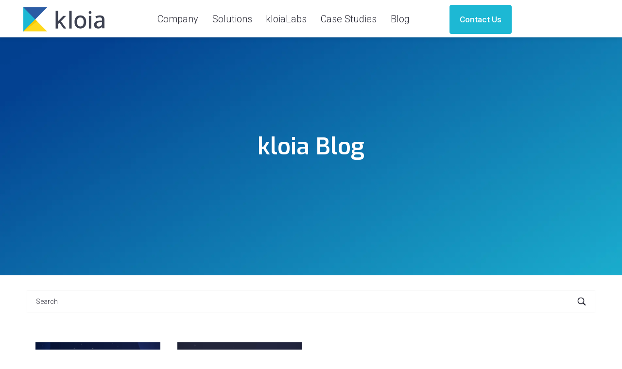

--- FILE ---
content_type: text/html; charset=UTF-8
request_url: https://www.kloia.com/blog/tag/experitest
body_size: 14584
content:
<!doctype html><!--[if lt IE 7]> <html class="no-js lt-ie9 lt-ie8 lt-ie7" lang="en" > <![endif]--><!--[if IE 7]>    <html class="no-js lt-ie9 lt-ie8" lang="en" >        <![endif]--><!--[if IE 8]>    <html class="no-js lt-ie9" lang="en" >               <![endif]--><!--[if gt IE 8]><!--><html class="no-js" lang="en"><!--<![endif]--><head>
    <meta charset="utf-8">
    <meta http-equiv="X-UA-Compatible" content="IE=edge,chrome=1">
    <meta name="author" content="kloia">
    <meta name="description" content="Experitest | Blogs about Software, Microservice, AWS, DevOps, Test Automation and Observability">
    <meta name="generator" content="HubSpot">
    <title>kloia Blog | Experitest</title>
    <link rel="shortcut icon" href="https://www.kloia.com/hubfs/favicon%20(3).ico">
    
<meta name="viewport" content="width=device-width, initial-scale=1">

    
    <meta property="og:description" content="Experitest | Blogs about Software, Microservice, AWS, DevOps, Test Automation and Observability">
    <meta property="og:title" content="kloia Blog | Experitest">
    <meta name="twitter:description" content="Experitest | Blogs about Software, Microservice, AWS, DevOps, Test Automation and Observability">
    <meta name="twitter:title" content="kloia Blog | Experitest">

    

    

    <style>
a.cta_button{-moz-box-sizing:content-box !important;-webkit-box-sizing:content-box !important;box-sizing:content-box !important;vertical-align:middle}.hs-breadcrumb-menu{list-style-type:none;margin:0px 0px 0px 0px;padding:0px 0px 0px 0px}.hs-breadcrumb-menu-item{float:left;padding:10px 0px 10px 10px}.hs-breadcrumb-menu-divider:before{content:'›';padding-left:10px}.hs-featured-image-link{border:0}.hs-featured-image{float:right;margin:0 0 20px 20px;max-width:50%}@media (max-width: 568px){.hs-featured-image{float:none;margin:0;width:100%;max-width:100%}}.hs-screen-reader-text{clip:rect(1px, 1px, 1px, 1px);height:1px;overflow:hidden;position:absolute !important;width:1px}
</style>

<link rel="stylesheet" href="https://www.kloia.com/hubfs/hub_generated/module_assets/1/60464167301/1740860596130/module_va-header-cta-clone.min.css">
<!-- Editor Styles -->
<style id="hs_editor_style" type="text/css">
#hs_cos_wrapper_module_1489740282844525  { display: block !important; font-weight: bold !important }
#hs_cos_wrapper_module_1489740282844525  p , #hs_cos_wrapper_module_1489740282844525  li , #hs_cos_wrapper_module_1489740282844525  span , #hs_cos_wrapper_module_1489740282844525  label , #hs_cos_wrapper_module_1489740282844525  h1 , #hs_cos_wrapper_module_1489740282844525  h2 , #hs_cos_wrapper_module_1489740282844525  h3 , #hs_cos_wrapper_module_1489740282844525  h4 , #hs_cos_wrapper_module_1489740282844525  h5 , #hs_cos_wrapper_module_1489740282844525  h6  { font-weight: bold !important }
#hs_cos_wrapper_module_1738239625438252  { display: block !important; font-weight: bold !important }
#hs_cos_wrapper_module_1738239625438252  p , #hs_cos_wrapper_module_1738239625438252  li , #hs_cos_wrapper_module_1738239625438252  span , #hs_cos_wrapper_module_1738239625438252  label , #hs_cos_wrapper_module_1738239625438252  h1 , #hs_cos_wrapper_module_1738239625438252  h2 , #hs_cos_wrapper_module_1738239625438252  h3 , #hs_cos_wrapper_module_1738239625438252  h4 , #hs_cos_wrapper_module_1738239625438252  h5 , #hs_cos_wrapper_module_1738239625438252  h6  { font-weight: bold !important }
</style>

    


    
<!--  Added by GoogleTagManager integration -->
<script>
var _hsp = window._hsp = window._hsp || [];
window.dataLayer = window.dataLayer || [];
function gtag(){dataLayer.push(arguments);}

var useGoogleConsentModeV2 = true;
var waitForUpdateMillis = 1000;



var hsLoadGtm = function loadGtm() {
    if(window._hsGtmLoadOnce) {
      return;
    }

    if (useGoogleConsentModeV2) {

      gtag('set','developer_id.dZTQ1Zm',true);

      gtag('consent', 'default', {
      'ad_storage': 'denied',
      'analytics_storage': 'denied',
      'ad_user_data': 'denied',
      'ad_personalization': 'denied',
      'wait_for_update': waitForUpdateMillis
      });

      _hsp.push(['useGoogleConsentModeV2'])
    }

    (function(w,d,s,l,i){w[l]=w[l]||[];w[l].push({'gtm.start':
    new Date().getTime(),event:'gtm.js'});var f=d.getElementsByTagName(s)[0],
    j=d.createElement(s),dl=l!='dataLayer'?'&l='+l:'';j.async=true;j.src=
    'https://www.googletagmanager.com/gtm.js?id='+i+dl;f.parentNode.insertBefore(j,f);
    })(window,document,'script','dataLayer','GTM-NL5D8BQ');

    window._hsGtmLoadOnce = true;
};

_hsp.push(['addPrivacyConsentListener', function(consent){
  if(consent.allowed || (consent.categories && consent.categories.analytics)){
    hsLoadGtm();
  }
}]);

</script>

<!-- /Added by GoogleTagManager integration -->


<!-- Hotjar Tracking Code for https://daas.kloia.com -->
<script>
    (function(h,o,t,j,a,r){
        h.hj=h.hj||function(){(h.hj.q=h.hj.q||[]).push(arguments)};
        h._hjSettings={hjid:1105751,hjsv:6};
        a=o.getElementsByTagName('head')[0];
        r=o.createElement('script');r.async=1;
        r.src=t+h._hjSettings.hjid+j+h._hjSettings.hjsv;
        a.appendChild(r);
    })(window,document,'https://static.hotjar.com/c/hotjar-','.js?sv=');
</script>
<meta property="og:url" content="https://www.kloia.com/blog/tag/experitest">
<meta property="og:type" content="blog">
<meta name="twitter:card" content="summary">
<link rel="alternate" type="application/rss+xml" href="https://www.kloia.com/blog/rss.xml">
<meta name="twitter:domain" content="www.kloia.com">
<script src="//platform.linkedin.com/in.js" type="text/javascript">
    lang: en_US
</script>

<meta http-equiv="content-language" content="en">
<link rel="stylesheet" href="//7052064.fs1.hubspotusercontent-na1.net/hubfs/7052064/hub_generated/template_assets/DEFAULT_ASSET/1767893762853/template_layout.min.css">


<link rel="stylesheet" href="https://www.kloia.com/hubfs/hub_generated/template_assets/1/7283216548/1744296278556/template_vanadyl_2017.css">


    



    

</head>
<body class="va-blog-main   hs-content-id-182916471832 hs-blog-listing hs-blog-id-6171154510" style="">
<!--  Added by GoogleTagManager integration -->
<noscript><iframe src="https://www.googletagmanager.com/ns.html?id=GTM-NL5D8BQ" height="0" width="0" style="display:none;visibility:hidden"></iframe></noscript>

<!-- /Added by GoogleTagManager integration -->

    <div class="header-container-wrapper">
    <div class="header-container container-fluid">

<div class="row-fluid-wrapper row-depth-1 row-number-1 ">
<div class="row-fluid ">
<div class="span12 widget-span widget-type-global_widget " style="" data-widget-type="global_widget" data-x="0" data-w="12">
<div class="cell-wrapper layout-widget-wrapper">
<span id="hs_cos_wrapper_vacss113019" class="hs_cos_wrapper hs_cos_wrapper_widget hs_cos_wrapper_type_raw_html" style="" data-hs-cos-general-type="widget" data-hs-cos-type="raw_html" data-global-widget-id="7282186078"><script src="https://code.jquery.com/jquery-1.12.4.min.js" integrity="sha256-ZosEbRLbNQzLpnKIkEdrPv7lOy9C27hHQ+Xp8a4MxAQ=" crossorigin="anonymous"></script>
<script src="https://unpkg.com/isotope-layout@3.0/dist/isotope.pkgd.min.js" defer></script>

<!-- Fonts -->
<link href="https://maxcdn.bootstrapcdn.com/font-awesome/4.7.0/css/font-awesome.min.css" rel="stylesheet" integrity="sha384-wvfXpqpZZVQGK6TAh5PVlGOfQNHSoD2xbE+QkPxCAFlNEevoEH3Sl0sibVcOQVnN" crossorigin="anonymous" media="print" onload="this.media='all'">
<link href="https://fonts.googleapis.com/css?family=Poppins:300,400,500,600,700" rel="stylesheet">

<!-- Stylesheets-->
<link href="https://cdnjs.cloudflare.com/ajax/libs/magnific-popup.js/1.1.0/magnific-popup.min.css" rel="stylesheet" media="print" onload="this.media='all'">

<!--CSS for DEV
<link rel="stylesheet" type="text/css" href="/Turbo Vanadyl/templates/blog/prism.css">-->
<!--<link href="//cdn.clickray.pl/?link=/clickray-eu/vanadyl/raw/master/build/dawid/css/template.css" rel='stylesheet' type='text/css'>-->
</span></div><!--end layout-widget-wrapper -->
</div><!--end widget-span -->
</div><!--end row-->
</div><!--end row-wrapper -->

<div class="row-fluid-wrapper row-depth-1 row-number-2 ">
<div class="row-fluid ">
<div class="span12 widget-span widget-type-global_group " style="" data-widget-type="global_group" data-x="0" data-w="12">
<div class="" data-global-widget-path="generated_global_groups/7282129951.html"><div class="row-fluid-wrapper row-depth-1 row-number-1 ">
<div class="row-fluid ">
<div class="span12 widget-span widget-type-raw_jinja " style="" data-widget-type="raw_jinja" data-x="0" data-w="12">















</div><!--end widget-span -->

</div><!--end row-->
</div><!--end row-wrapper -->

<div class="row-fluid-wrapper row-depth-1 row-number-2 ">
<div class="row-fluid ">
<div class="span12 widget-span widget-type-raw_jinja " style="" data-widget-type="raw_jinja" data-x="0" data-w="12">

<!-- Google Tag Manager (noscript) -->
<noscript><iframe src="https://www.googletagmanager.com/ns.html?id=GTM-NL5D8BQ" height="0" width="0" style="display:none;visibility:hidden"></iframe></noscript>
<!-- End Google Tag Manager (noscript) --></div><!--end widget-span -->

</div><!--end row-->
</div><!--end row-wrapper -->

<div class="row-fluid-wrapper row-depth-1 row-number-3 ">
<div class="row-fluid ">
<header class="header header--main">
    <div class="container">
        
<div class="span12 widget-span widget-type-cell " style="width:100%;" data-widget-type="cell" data-x="0" data-w="12">

<div class="row-fluid-wrapper row-depth-1 row-number-4 ">
<div class="row-fluid ">
<div class="span2 widget-span widget-type-cell logo" style="" data-widget-type="cell" data-x="0" data-w="2">

<div class="row-fluid-wrapper row-depth-1 row-number-5 ">
<div class="row-fluid ">
<div class="span12 widget-span widget-type-logo " style="" data-widget-type="logo" data-x="0" data-w="12">
<div class="cell-wrapper layout-widget-wrapper">
<span id="hs_cos_wrapper_module_154869299907260" class="hs_cos_wrapper hs_cos_wrapper_widget hs_cos_wrapper_type_logo" style="" data-hs-cos-general-type="widget" data-hs-cos-type="logo"><a href="https://www.kloia.com/" id="hs-link-module_154869299907260" style="border-width:0px;border:0px;"><img src="https://www.kloia.com/hubfs/kloia-horizontal-logo-multicolor.svg" class="hs-image-widget " height="235" style="height: auto;width:800px;border-width:0px;border:0px;" width="800" alt="kloia-horizontal-logo-multicolor" title="kloia-horizontal-logo-multicolor"></a></span></div><!--end layout-widget-wrapper -->
</div><!--end widget-span -->
</div><!--end row-->
</div><!--end row-wrapper -->

</div><!--end widget-span -->
<div class="span4 widget-span widget-type-cell menu" data-mobile-active="1024px" style="" data-widget-type="cell" data-x="2" data-w="4">

<div class="row-fluid-wrapper row-depth-1 row-number-6 ">
<div class="row-fluid ">
<div class="span12 widget-span widget-type-menu " style="width:100%!important;" data-widget-type="menu" data-x="0" data-w="12">
<div class="cell-wrapper layout-widget-wrapper">
<span id="hs_cos_wrapper_module_1487066238481598" class="hs_cos_wrapper hs_cos_wrapper_widget hs_cos_wrapper_type_menu" style="" data-hs-cos-general-type="widget" data-hs-cos-type="menu"><div id="hs_menu_wrapper_module_1487066238481598" class="hs-menu-wrapper active-branch flyouts hs-menu-flow-horizontal" role="navigation" data-sitemap-name="default" data-menu-id="30376879307" aria-label="Navigation Menu">
 <ul role="menu" class="active-branch">
  <li class="hs-menu-item hs-menu-depth-1 hs-item-has-children" role="none"><a href="https://www.kloia.com/company" aria-haspopup="true" aria-expanded="false" role="menuitem">Company</a>
   <ul role="menu" class="hs-menu-children-wrapper">
    <li class="hs-menu-item hs-menu-depth-2" role="none"><a href="https://www.kloia.com/about-us" role="menuitem">About</a></li>
    <li class="hs-menu-item hs-menu-depth-2 hs-item-has-children" role="none"><a href="https://www.kloia.com/career" role="menuitem">Career</a>
     <ul role="menu" class="hs-menu-children-wrapper">
      <li class="hs-menu-item hs-menu-depth-3" role="none"><a href="https://www.kloia.com/jobs" role="menuitem">Jobs</a></li>
     </ul></li>
    <li class="hs-menu-item hs-menu-depth-2" role="none"><a href="https://www.kloia.com/contact" role="menuitem">Contact</a></li>
   </ul></li>
  <li class="hs-menu-item hs-menu-depth-1 hs-item-has-children" role="none"><a href="https://www.kloia.com/solutions" aria-haspopup="true" aria-expanded="false" role="menuitem">Solutions</a>
   <ul role="menu" class="hs-menu-children-wrapper">
    <li class="hs-menu-item hs-menu-depth-2 hs-item-has-children" role="none"><a href="https://www.kloia.com/solutions/devops-list" role="menuitem">DevOps Solutions</a>
     <ul role="menu" class="hs-menu-children-wrapper">
      <li class="hs-menu-item hs-menu-depth-3" role="none"><a href="https://www.kloia.com/daas" role="menuitem">DevOps as a Service</a></li>
      <li class="hs-menu-item hs-menu-depth-3" role="none"><a href="https://www.kloia.com/solutions/platform-development-as-a-service" role="menuitem">Platform Development as a Service</a></li>
      <li class="hs-menu-item hs-menu-depth-3" role="none"><a href="https://www.kloia.com/solutions/sre-as-a-service" role="menuitem">SRE as a Service</a></li>
      <li class="hs-menu-item hs-menu-depth-3" role="none"><a href="https://www.kloia.com/solutions/devsecops" role="menuitem">DevSecOps</a></li>
     </ul></li>
    <li class="hs-menu-item hs-menu-depth-2 hs-item-has-children" role="none"><a href="https://www.kloia.com/solutions/cloud-list" role="menuitem">Cloud Solutions</a>
     <ul role="menu" class="hs-menu-children-wrapper">
      <li class="hs-menu-item hs-menu-depth-3" role="none"><a href="https://www.kloia.com/migrate-to-aws-cloud" role="menuitem">Migrate to AWS</a></li>
      <li class="hs-menu-item hs-menu-depth-3" role="none"><a href="https://www.kloia.com/aws-cloud-review" role="menuitem">AWS Cloud Review</a></li>
     </ul></li>
    <li class="hs-menu-item hs-menu-depth-2 hs-item-has-children" role="none"><a href="https://www.kloia.com/solutions/observability-list" role="menuitem">Observability Solutions</a>
     <ul role="menu" class="hs-menu-children-wrapper">
      <li class="hs-menu-item hs-menu-depth-3" role="none"><a href="https://www.kloia.com/solutions/observability" role="menuitem">Observability</a></li>
      <li class="hs-menu-item hs-menu-depth-3" role="none"><a href="https://www.kloia.com/solutions/open-source-observability-platform" role="menuitem">Open Source Observability Platform</a></li>
      <li class="hs-menu-item hs-menu-depth-3" role="none"><a href="https://www.kloia.com/solutions/enterprise-observability-platform" role="menuitem">Enterprise Observability Platforms</a></li>
     </ul></li>
    <li class="hs-menu-item hs-menu-depth-2" role="none"><a href="https://www.kloia.com/solutions/application-modernization" role="menuitem">Application Modernization </a></li>
    <li class="hs-menu-item hs-menu-depth-2 hs-item-has-children" role="none"><a href="https://www.kloia.com/solutions/qa-solutions-list" role="menuitem">QA</a>
     <ul role="menu" class="hs-menu-children-wrapper">
      <li class="hs-menu-item hs-menu-depth-3" role="none"><a href="https://www.kloia.com/solutions/software-testing-consultancy" role="menuitem">QA Consultancy </a></li>
      <li class="hs-menu-item hs-menu-depth-3 hs-item-has-children" role="none"><a href="https://www.kloia.com/solutions/qa-managed-services-list" role="menuitem">QA Managed Services</a></li>
     </ul></li>
    <li class="hs-menu-item hs-menu-depth-2 hs-item-has-children" role="none"><a href="https://www.kloia.com/solutions/ai-solutions-list" role="menuitem">AI</a>
     <ul role="menu" class="hs-menu-children-wrapper">
      <li class="hs-menu-item hs-menu-depth-3" role="none"><a href="https://www.kloia.com/genai" role="menuitem">Generative AI</a></li>
      <li class="hs-menu-item hs-menu-depth-3" role="none"><a href="https://www.kloia.com/genai/healthcare" role="menuitem">Generative AI Healthcare </a></li>
     </ul></li>
    <li class="hs-menu-item hs-menu-depth-2 hs-item-has-children" role="none"><a href="https://www.kloia.com/solutions/finops-solutions-list" role="menuitem">FinOps</a>
     <ul role="menu" class="hs-menu-children-wrapper">
      <li class="hs-menu-item hs-menu-depth-3" role="none"><a href="https://www.kloia.com/aws-cost-optimization-model-finops" role="menuitem">Kloia AWS FinOps Framework</a></li>
      <li class="hs-menu-item hs-menu-depth-3" role="none"><a href="https://www.kloia.com/solutions/cost-optimization" role="menuitem">Cost Optimisation - FinOps</a></li>
     </ul></li>
    <li class="hs-menu-item hs-menu-depth-2 hs-item-has-children" role="none"><a href="javascript:;" role="menuitem">Migration</a>
     <ul role="menu" class="hs-menu-children-wrapper">
      <li class="hs-menu-item hs-menu-depth-3" role="none"><a href="https://www.kloia.com/vmware-to-aws-migration" role="menuitem">VMware to AWS</a></li>
     </ul></li>
    <li class="hs-menu-item hs-menu-depth-2" role="none"><a href="https://www.kloia.com/solutions/partnerships" role="menuitem">Trusted Partners</a></li>
    <li class="hs-menu-item hs-menu-depth-2" role="none"><a href="https://www.kloia.com/assessment" role="menuitem">Assessment</a></li>
   </ul></li>
  <li class="hs-menu-item hs-menu-depth-1 hs-item-has-children" role="none"><a href="https://www.kloia.com/kloialabs" aria-haspopup="true" aria-expanded="false" role="menuitem">kloiaLabs </a>
   <ul role="menu" class="hs-menu-children-wrapper">
    <li class="hs-menu-item hs-menu-depth-2 hs-item-has-children" role="none"><a href="javascript:;" role="menuitem">Graduated</a>
     <ul role="menu" class="hs-menu-children-wrapper">
      <li class="hs-menu-item hs-menu-depth-3" role="none"><a href="https://github.com/Splitet" role="menuitem">Splitet</a></li>
      <li class="hs-menu-item hs-menu-depth-3" role="none"><a href="https://github.com/kloia/bdd-helper" role="menuitem">BDDHelper</a></li>
     </ul></li>
    <li class="hs-menu-item hs-menu-depth-2 hs-item-has-children" role="none"><a href="javascript:;" role="menuitem">Incubating</a>
     <ul role="menu" class="hs-menu-children-wrapper">
      <li class="hs-menu-item hs-menu-depth-3" role="none"><a href="https://github.com/kloia/klopac" role="menuitem">Klopac</a></li>
      <li class="hs-menu-item hs-menu-depth-3" role="none"><a href="https://www.testgenie.io/" role="menuitem">TestGenie</a></li>
     </ul></li>
    <li class="hs-menu-item hs-menu-depth-2 hs-item-has-children" role="none"><a href="javascript:;" role="menuitem">Sandbox</a>
     <ul role="menu" class="hs-menu-children-wrapper">
      <li class="hs-menu-item hs-menu-depth-3" role="none"><a href="https://www.kubermar.io/" role="menuitem">Kubermario</a></li>
     </ul></li>
    <li class="hs-menu-item hs-menu-depth-2" role="none"><a href="https://techradar.kloia.com/" role="menuitem">TechRadar</a></li>
   </ul></li>
  <li class="hs-menu-item hs-menu-depth-1" role="none"><a href="https://www.kloia.com/casestudies" role="menuitem">Case Studies</a></li>
  <li class="hs-menu-item hs-menu-depth-1 active active-branch" role="none"><a href="https://www.kloia.com/blog" role="menuitem">Blog</a></li>
  <li class="hs-menu-item hs-menu-depth-1" role="none"><a href="javascript:;" role="menuitem"></a></li>
 </ul>
</div></span></div><!--end layout-widget-wrapper -->
</div><!--end widget-span -->
</div><!--end row-->
</div><!--end row-wrapper -->

</div><!--end widget-span -->
<div class="span6 widget-span widget-type-cell " style="" data-widget-type="cell" data-x="6" data-w="6">

<div class="row-fluid-wrapper row-depth-1 row-number-7 ">
<div class="row-fluid ">
<div class="span12 widget-span widget-type-custom_widget ctnmenu" style="" data-widget-type="custom_widget" data-x="0" data-w="12">
<div id="hs_cos_wrapper_module_1637781535200324" class="hs_cos_wrapper hs_cos_wrapper_widget hs_cos_wrapper_type_module" style="" data-hs-cos-general-type="widget" data-hs-cos-type="module"><button id="cta-btn" class="cta-button cta-primary" style="border:1px solid #1db8d4; border-radius:4px;"> Contact Us </button>

<div id="modal-cta" class="modal">
  <!-- Modal content -->
  <div class="modal-content">
    <span class="close">×</span>
    <h2 style="color:black">
      Hello! How can we help you? Send us an email if you have any questions, ideas, or business inquiries.
    </h2>
    <!--[if lte IE 8]>
    <script charset="utf-8" type="text/javascript" src="//js.hsforms.net/forms/v2-legacy.js"></script>
    <![endif]-->
    <script charset="utf-8" type="text/javascript" src="//js.hsforms.net/forms/v2.js"></script>
    <script>
      hbspt.forms.create({
      region: "na1",
      portalId: "4602321",
      formId: "365867fc-2e00-415d-b8e8-aed40a5f94b2"
    });
    </script>    
  </div>
</div></div>

</div><!--end widget-span -->
</div><!--end row-->
</div><!--end row-wrapper -->

</div><!--end widget-span -->
</div><!--end row-->
</div><!--end row-wrapper -->

<div class="row-fluid-wrapper row-depth-1 row-number-8 ">
<div class="row-fluid ">
<div class="span12 widget-span widget-type-raw_jinja " style="" data-widget-type="raw_jinja" data-x="0" data-w="12">
<div class='google-search-module-popup'>
            <a class="google-search-module-popup-close"><i class="va-close"></i></a>

            <div class="container">
        <div class="google-search-module-label">
            Search:
        </div>
        <div class="google-search-module-form">

    
        
        <span id="hs_cos_wrapper_hubspot_search" class="hs_cos_wrapper hs_cos_wrapper_widget hs_cos_wrapper_type_google_search" style="" data-hs-cos-general-type="widget" data-hs-cos-type="google_search">        <div id="hs-search-module" class="hs-search-module hs-search-module-7944">
            <form class="hs-form">
                <div class="field" role="search">
                    <label for="hs-search-7944"></label>
                    <div class="input">
                        <input type="text" id="hs-search-7944" class="hs-input" value="">
                        <a class="hs-button primary">Why Did We Use Terragrunt in a Complex Multi-Account AWS Architecture?</a>
                    </div>
                </div>
            </form>
        </div>
        <script>
    function hsOnReadyGoogleSearch_7944() {
      var url           = 'http://google.com/search?q=site:' + location.protocol + '//' + location.hostname + ' ';
      var $searchModule = document.querySelector('.hs-search-module-7944');
      var $input        = $searchModule.querySelector('input');
      var $button       = $searchModule.querySelector('.hs-button.primary');
      if (false) {
          $input.value = decodeURIComponent(location.pathname.split('/').join(' ').split('.').join(' ').split('-').join(' ').split('_').join(''));
      }

      $button.addEventListener('click', function(){
          var newUrl = url + $input.value;
          var win = window.open(newUrl, '_blank');
          if (win) {
              win.focus();
          } else {
              location.href = newUrl;
          }
      });
      $input.addEventListener('keypress', function(e){
          if (e.keyCode !== 13) return;
          e.preventDefault();
          $button.click();
      });
    }

    if (document.readyState === "complete" ||
    (document.readyState !== "loading" && !document.documentElement.doScroll)
    ) {
        hsOnReadyGoogleSearch_7944();
    } else {
        document.addEventListener("DOMContentLoaded", hsOnReadyGoogleSearch_7944);
    }
</script>

</span>

    
    

                </div>
           <div class="google-search-module-icon">
            
        </div>         
            </div>
</div>
<div class='follow-us-module' style="display:none">
    <span id="hs_cos_wrapper_follow_us_mobile" class="hs_cos_wrapper hs_cos_wrapper_widget hs_cos_wrapper_type_follow_me" style="" data-hs-cos-general-type="widget" data-hs-cos-type="follow_me"><h4>Follow Us</h4>
</span>
</div>
</div><!--end widget-span -->

</div><!--end row-->
</div><!--end row-wrapper -->

</div><!--end widget-span -->

    </div>
</header>
</div><!--end row-->
</div><!--end row-wrapper -->
</div>
</div><!--end widget-span -->
</div><!--end row-->
</div><!--end row-wrapper -->

    </div><!--end header -->
</div><!--end header wrapper -->

<div class="body-container-wrapper">
    <div class="body-container container-fluid">

<div class="row-fluid-wrapper row-depth-1 row-number-1 ">
<div class="row-fluid ">
<div class="span12 widget-span widget-type-custom_widget " style="" data-widget-type="custom_widget" data-x="0" data-w="12">
<div id="hs_cos_wrapper_module_1490021817822492" class="hs_cos_wrapper hs_cos_wrapper_widget hs_cos_wrapper_type_module" style="" data-hs-cos-general-type="widget" data-hs-cos-type="module"><section class="va-hero-banner-blog clearfix" style="background-image: url('https://www.kloia.com/hubfs/kloia-banner.webp');">
  <div class="mask" style="opacity: 0;background-color:#1eb8d4!important;"></div>

  <div class="content ">

    <h1>
      
        

      <span id="hs_cos_wrapper_name" class="hs_cos_wrapper hs_cos_wrapper_meta_field hs_cos_wrapper_type_text" style="" data-hs-cos-general-type="meta_field" data-hs-cos-type="text">kloia Blog</span>

      
    </h1>
    <h2></h2>
    <div class="post-date">
      Date: 07-<span>Jan</span>-2025 
    </div>
    <div class="topic-list">
      <span>Category:</span>
         
    </div>
  </div>
</section></div>

</div><!--end widget-span -->
</div><!--end row-->
</div><!--end row-wrapper -->

<div class="row-fluid-wrapper row-depth-1 row-number-2 ">
<div class="row-fluid ">
<div class="span12 widget-span widget-type-raw_jinja " style="" data-widget-type="raw_jinja" data-x="0" data-w="12">
<script>
    var page=1;
    
    var limit=90;
</script></div><!--end widget-span -->

</div><!--end row-->
</div><!--end row-wrapper -->

<div class="row-fluid-wrapper row-depth-1 row-number-3 ">
<div class="row-fluid ">
<div class="span12 widget-span widget-type-raw_html " style="" data-widget-type="raw_html" data-x="0" data-w="12">
<div class="cell-wrapper layout-widget-wrapper">
<span id="hs_cos_wrapper_module_1488546096489470" class="hs_cos_wrapper hs_cos_wrapper_widget hs_cos_wrapper_type_raw_html" style="" data-hs-cos-general-type="widget" data-hs-cos-type="raw_html"><script>
//AUTOLOAD POSTS FOR SEARCH
var json;
$.get("//www.kloia.com/blog?ajax=true",function(data){
json=JSON.parse($(data).find("#json").text().trim().replace("json=","").replace("];","]"));
if(!$("body").hasClass("hs-blog-post"))
search();
});
</script></span>
</div><!--end layout-widget-wrapper -->
</div><!--end widget-span -->
</div><!--end row-->
</div><!--end row-wrapper -->

<div class="row-fluid-wrapper row-depth-1 row-number-4 ">
<div class="row-fluid ">
<div class="span12 widget-span widget-type-raw_html " style="" data-widget-type="raw_html" data-x="0" data-w="12">
<div class="cell-wrapper layout-widget-wrapper">
<span id="hs_cos_wrapper_module_1488546735131472" class="hs_cos_wrapper hs_cos_wrapper_widget hs_cos_wrapper_type_raw_html" style="" data-hs-cos-general-type="widget" data-hs-cos-type="raw_html"><script>
var searched_post=[];
var firstload=true;
function search(){
searched_post=[];
var topic="Experitest";
var search=$("#search-input").val();
var search_words=search.toLowerCase().split(" ");
if(topic==""||(topic!=""&&search!="")){
for(var post_index=0;post_index<json.length;post_index++){
var requirements=search_words.length;
for(var i=0;i<search_words.length;i++){
if(json[post_index].search.search(search_words[i])>-1)requirements--;             
}
if(requirements==0)searched_post.push(json[post_index]);
}
if(search=="")
searched_post=json;
}
if(topic!=""&&search==""){
for(var post_index=0;post_index<json.length;post_index++){
var requirements=1;
$.each(json[post_index].topics,function(slug,name){
if(name==topic)requirements--;                              
})
if(requirements==0)searched_post.push(json[post_index]);
}         
}
blogPostsRewrite(1);
}
function scrollTopBlog(){
if(firstload==false){
$("html, body").animate({
scrollTop: $(".search-results").position().top - 70
}, 1000);
}
firstload=false;
}
function blogPostsRewrite(current_page){
$(".search-results").html("");    
page=current_page;
var count=(searched_post.length<=current_page*limit)?searched_post.length:current_page*limit;
var blog_listing_container=$("<div class='blog-listing-wrapper'></div>");
for(var i=((current_page-1)*limit);i<count;i++){
blog_listing_container.append(post_container(searched_post[i]));           
}
$(".search-results").append(blog_listing_container);  
generatePagination();
if(searched_post.length==0){
$(".search-results").append("<h3 class='no-post'>No results</h3>");
}
scrollTopBlog();
}
function post_container(post){
var topics="";
var dlugosc=Object.keys(post.topics).length;
var i=0;
$.each(post.topics,function(slug,name){
i++;
topics+='<a class="topic-link" href="//www.kloia.com/blog/topic/'+slug+'">'+name+'</a>';        
if(i<dlugosc){
topics+=",";
}
});
return '<div class="post-item"><div class="thumb" style="background-image: url(\''+post.featured_image+'\');" onclick="void(0)"><a href="'+post.post_url+'" class="mask"></a><div class="conntent-thumb"><div class="post-date">Date: '+post.publish_date.replace(/[&][g][t][;]/g,">").replace(/[&][l][t][;]/g,"<")+'</div><div class="topic-list"><span>Category:</span>'+topics +'</div></div></div><div class="content"><h3><a href="'+post.post_url+'">'+post.title+'</a></h3><div class="information"> <b class="type">'+post.author+'</b> <b class="date"> ' +post.publish_date.replace(/[&][g][t][;]/g,">").replace(/[&][l][t][;]/g,"<") + '</b></div></div>'; 
}
$(document).ready(function(){
$("#search-btn").click(function(){
search();
});
$("#search-input").keypress(function(e) {
if(e.which == 13) {
search();
}
});
});
function generatePagination(){
$("nav.blog-pagination").remove();
var currentPage=page;
var total_pages=Math.ceil(searched_post.length/limit);
var more_pages=total_pages - currentPage;
var html="";
html=$("<nav class='blog-pagination'><ul class='pagination clearfix'></ul></nav>");
html.find("ul").append("<li><a><i class='fa fa-angle-double-left' aria-hidden='true'></i></a></li>");
if(currentPage==1){
html.find("li a").attr("href","javascript:blogPostsRewrite("+page+")");
html.find("li").addClass("disabled");
}else{
html.find("li a").attr("href","javascript:blogPostsRewrite("+(page-1)+")");
}
if(more_pages==0){
if(currentPage - 4 == 1)
html.find("ul li:last").after("<li><a href='javascript:blogPostsRewrite("+(page-4)+")'>"+(page-4)+"</a></li>");
if(currentPage - 4 > 1)
html.find("ul li:last").after("<li><a href='javascript:blogPostsRewrite("+(page-4)+")'>"+(page-4)+"</a></li>");
}
if(more_pages<=1){
if(currentPage - 3 == 1)
html.find("ul li:last").after("<li><a href='javascript:blogPostsRewrite("+(page-3)+")'>"+(page-3)+"</a></li>");
if(currentPage - 3 > 1)
html.find("ul li:last").after("<li><a href='javascript:blogPostsRewrite("+(page-3)+")'>"+(page-3)+"</a></li>");
}
if(currentPage - 2 == 1)
html.find("ul li:last").after("<li><a href='javascript:blogPostsRewrite("+(page-2)+")'>"+(page-2)+"</a></li>");
if(currentPage - 2 > 1)
html.find("ul li:last").after("<li><a href='javascript:blogPostsRewrite("+(page-2)+")'>"+(page-2)+"</a></li>");
if(currentPage - 1 == 1)
html.find("ul li:last").after("<li><a href='javascript:blogPostsRewrite("+(page-1)+")'>"+(page-1)+"</a></li>");
if(currentPage - 1 > 1)
html.find("ul li:last").after("<li><a href='javascript:blogPostsRewrite("+(page-1)+")'>"+(page-1)+"</a></li>");
html.find("ul li:last").after("<li><a href='javascript:blogPostsRewrite("+(page)+")'>"+(page)+"</a></li>");
html.find("ul li:last").addClass("active");
if(currentPage + 1 <= total_pages )
html.find("ul li:last").after("<li><a href='javascript:blogPostsRewrite("+(page+1)+")'>"+(page+1)+"</a></li>");
if(currentPage + 2 <= total_pages )
html.find("ul li:last").after("<li><a href='javascript:blogPostsRewrite("+(page+2)+")'>"+(page+2)+"</a></li>");
if(currentPage <= 2 ){
if(currentPage + 3 <= total_pages )
html.find("ul li:last").after("<li><a href='javascript:blogPostsRewrite("+(page+3)+")'>"+(page+3)+"</a></li>");
}
if(currentPage <= 1 ){
if(currentPage + 4 <= total_pages )
html.find("ul li:last").after("<li><a href='javascript:blogPostsRewrite("+(page+4)+")'>"+(page+4)+"</a></li>");
}
html.find("ul li:last").after("<li><a><i class='fa fa-angle-double-right' aria-hidden='true'></i></a></li>");
if(currentPage==total_pages){
html.find("li:last a").attr("href","javascript:blogPostsRewrite("+(page)+")");
html.find("li:last").addClass("disabled");
}else{
html.find("li:last a").attr("href","javascript:blogPostsRewrite("+(page+1)+")");
}
if(total_pages>1&& !$(".search-results").next().is("nav"))
$(".search-results").after(html);
}
</script></span>
</div><!--end layout-widget-wrapper -->
</div><!--end widget-span -->
</div><!--end row-->
</div><!--end row-wrapper -->

<div class="row-fluid-wrapper row-depth-1 row-number-5 ">
<div class="row-fluid ">
<div class="container">
    
<div class="span12 widget-span widget-type-cell " style="" data-widget-type="cell" data-x="0" data-w="12">

<div class="row-fluid-wrapper row-depth-1 row-number-6 ">
<div class="row-fluid ">
<div class="span12 widget-span widget-type-cell blog-content-wrapper" style="" data-widget-type="cell" data-x="0" data-w="12">

<div class="row-fluid-wrapper row-depth-1 row-number-7 ">
<div class="row-fluid ">
<div class="span12 widget-span widget-type-raw_html " style="" data-widget-type="raw_html" data-x="0" data-w="12">
<div class="cell-wrapper layout-widget-wrapper">
<span id="hs_cos_wrapper_module_1554800732820254" class="hs_cos_wrapper hs_cos_wrapper_widget hs_cos_wrapper_type_raw_html" style="" data-hs-cos-general-type="widget" data-hs-cos-type="raw_html"><div class="search-blog new">
<div class="input-wrapper">
<input type="text" id="search-input" placeholder="Search">
<div id="search-btn" class="serach-icon" onclick="void(0)"></div>
</div>
</div></span>
</div><!--end layout-widget-wrapper -->
</div><!--end widget-span -->
</div><!--end row-->
</div><!--end row-wrapper -->

<div class="row-fluid-wrapper row-depth-1 row-number-8 ">
<div class="row-fluid ">
<div class="span12 widget-span widget-type-blog_content " style="" data-widget-type="blog_content" data-x="0" data-w="12">

  
  <div class="search-results">
    <div class="blog-listing-wrapper"> 
      

      <div class="post-item">
        <div class="thumb" style="background-image: url('https://www.kloia.com/hubfs/kloia_partnership_with_experitest.jpg')">

          <a href="https://www.kloia.com/blog/kloia-partnership-with-experitest" class="mask"></a>
          <div class="conntent-thumb">
            <div class="post-date">
              Date: 09-<span>Feb</span>-2022 
            </div>
            <div class="topic-list">
              <span>Category:</span>
              
              
              <a class="topic-link" href="https://www.kloia.com/blog/topic/test-automation">Test Automation</a>
              
              <a class="topic-link" href="https://www.kloia.com/blog/topic/software-testing">Software Testing</a>
              
              <a class="topic-link" href="https://www.kloia.com/blog/topic/mobile-testing">mobile testing</a>
              
              <a class="topic-link" href="https://www.kloia.com/blog/topic/cross-browser-testing">cross browser testing</a>
              
              <a class="topic-link" href="https://www.kloia.com/blog/topic/experitest">Experitest</a>
              
              <a class="topic-link" href="https://www.kloia.com/blog/topic/appium">Appium</a>
              
              <a class="topic-link" href="https://www.kloia.com/blog/topic/partner">partner</a>
              
              <a class="topic-link" href="https://www.kloia.com/blog/topic/qa">QA</a>
              
                 
            </div>
          </div>

        </div>
        <div class="content">
          <h3><a href="https://www.kloia.com/blog/kloia-partnership-with-experitest">Kloia Partnership with Experitest!</a></h3>
          <div class="information"> <b class="type">
            Ümit Özdemir
          </b> <b class="date">
            13-<span>Feb</span>-2020 
          </b></div>
        </div>
        
      </div>

      

      <div class="post-item">
        <div class="thumb" style="background-image: url('https://www.kloia.com/hubfs/mobiltest.jpg')">

          <a href="https://www.kloia.com/blog/experitest" class="mask"></a>
          <div class="conntent-thumb">
            <div class="post-date">
              Date: 09-<span>Feb</span>-2022 
            </div>
            <div class="topic-list">
              <span>Category:</span>
              
              
              <a class="topic-link" href="https://www.kloia.com/blog/topic/test-automation">Test Automation</a>
              
              <a class="topic-link" href="https://www.kloia.com/blog/topic/software-testing">Software Testing</a>
              
              <a class="topic-link" href="https://www.kloia.com/blog/topic/selenium">Selenium</a>
              
              <a class="topic-link" href="https://www.kloia.com/blog/topic/mobile-testing">mobile testing</a>
              
              <a class="topic-link" href="https://www.kloia.com/blog/topic/cross-browser-testing">cross browser testing</a>
              
              <a class="topic-link" href="https://www.kloia.com/blog/topic/experitest">Experitest</a>
              
              <a class="topic-link" href="https://www.kloia.com/blog/topic/appium">Appium</a>
              
              <a class="topic-link" href="https://www.kloia.com/blog/topic/partner">partner</a>
              
              <a class="topic-link" href="https://www.kloia.com/blog/topic/qa">QA</a>
              
                 
            </div>
          </div>

        </div>
        <div class="content">
          <h3><a href="https://www.kloia.com/blog/experitest">Testing with Experitest</a></h3>
          <div class="information"> <b class="type">
            Burak Koyuncu
          </b> <b class="date">
            12-<span>Feb</span>-2020 
          </b></div>
        </div>
        
      </div>

      
    </div>
  </div>
  
</div>

</div><!--end row-->
</div><!--end row-wrapper -->

</div><!--end widget-span -->
</div><!--end row-->
</div><!--end row-wrapper -->

</div><!--end widget-span -->
 
</div>
</div><!--end row-->
</div><!--end row-wrapper -->

    </div><!--end body -->
</div><!--end body wrapper -->

<div class="footer-container-wrapper">
    <div class="footer-container container-fluid">

<div class="row-fluid-wrapper row-depth-1 row-number-1 ">
<div class="row-fluid ">
<div class="span12 widget-span widget-type-global_group " style="" data-widget-type="global_group" data-x="0" data-w="12">
<div class="" data-global-widget-path="generated_global_groups/7283158364.html"><div class="row-fluid-wrapper row-depth-1 row-number-1 ">
<div class="row-fluid ">
<footer class="footer footer--main">
    
<div class="span12 widget-span widget-type-cell " style="" data-widget-type="cell" data-x="0" data-w="12">

<div class="row-fluid-wrapper row-depth-1 row-number-2 ">
<div class="row-fluid ">
<div class="top clearfix">
    <div class="container">
        
<div class="span12 widget-span widget-type-cell " style="" data-widget-type="cell" data-x="0" data-w="12">

<div class="row-fluid-wrapper row-depth-1 row-number-3 ">
<div class="row-fluid ">
<div class="span3 widget-span widget-type-cell left" style="" data-widget-type="cell" data-x="0" data-w="3">

<div class="row-fluid-wrapper row-depth-1 row-number-4 ">
<div class="row-fluid ">
<div class="span12 widget-span widget-type-logo " style="" data-widget-type="logo" data-x="0" data-w="12">
<div class="cell-wrapper layout-widget-wrapper">
<span id="hs_cos_wrapper_module_1489740212020513" class="hs_cos_wrapper hs_cos_wrapper_widget hs_cos_wrapper_type_logo" style="" data-hs-cos-general-type="widget" data-hs-cos-type="logo"><a href="https://www.kloia.com/" id="hs-link-module_1489740212020513" style="border-width:0px;border:0px;"><img src="https://www.kloia.com/hubfs/kloia-horizontal-logo-light.svg" class="hs-image-widget " height="294" style="height: auto;width:1000px;border-width:0px;border:0px;" width="1000" alt="kloia-horizontal-logo-light" title="kloia-horizontal-logo-light"></a></span></div><!--end layout-widget-wrapper -->
</div><!--end widget-span -->
</div><!--end row-->
</div><!--end row-wrapper -->

<div class="row-fluid-wrapper row-depth-1 row-number-5 ">
<div class="row-fluid ">
<div class="span12 widget-span widget-type-custom_widget " style="" data-widget-type="custom_widget" data-x="0" data-w="12">
<div id="hs_cos_wrapper_module_1549055915877114" class="hs_cos_wrapper hs_cos_wrapper_widget hs_cos_wrapper_type_module widget-type-rich_text" style="" data-hs-cos-general-type="widget" data-hs-cos-type="module"><span id="hs_cos_wrapper_module_1549055915877114_" class="hs_cos_wrapper hs_cos_wrapper_widget hs_cos_wrapper_type_rich_text" style="" data-hs-cos-general-type="widget" data-hs-cos-type="rich_text"><p>Empowering businesses with modern software practices—Kloia helps you transition, upskill, and optimize for long-term success in <span style="font-weight: bold;">DevOps, Cloud, Testing</span>, and <span style="font-weight: bold;">AI</span><span style="font-weight: normal;">.</span></p></span></div>

</div><!--end widget-span -->
</div><!--end row-->
</div><!--end row-wrapper -->

<div class="row-fluid-wrapper row-depth-1 row-number-6 ">
<div class="row-fluid ">
<div class="span12 widget-span widget-type-custom_widget " style="" data-widget-type="custom_widget" data-x="0" data-w="12">
<div id="hs_cos_wrapper_module_158980525439727" class="hs_cos_wrapper hs_cos_wrapper_widget hs_cos_wrapper_type_module widget-type-form" style="" data-hs-cos-general-type="widget" data-hs-cos-type="module">


	



	<span id="hs_cos_wrapper_module_158980525439727_" class="hs_cos_wrapper hs_cos_wrapper_widget hs_cos_wrapper_type_form" style="" data-hs-cos-general-type="widget" data-hs-cos-type="form">
<div id='hs_form_target_module_158980525439727'></div>








</span>
</div>

</div><!--end widget-span -->
</div><!--end row-->
</div><!--end row-wrapper -->

</div><!--end widget-span -->
<div class="span3 widget-span widget-type-cell " style="" data-widget-type="cell" data-x="3" data-w="3">

<div class="row-fluid-wrapper row-depth-1 row-number-7 ">
<div class="row-fluid ">
<div class="span12 widget-span widget-type-cell " style="" data-widget-type="cell" data-x="0" data-w="12">

<div class="row-fluid-wrapper row-depth-2 row-number-1 ">
<div class="row-fluid ">
<div class="span12 widget-span widget-type-header " style="" data-widget-type="header" data-x="0" data-w="12">
<div class="cell-wrapper layout-widget-wrapper">
<span id="hs_cos_wrapper_module_1489740282844525" class="hs_cos_wrapper hs_cos_wrapper_widget hs_cos_wrapper_type_header" style="" data-hs-cos-general-type="widget" data-hs-cos-type="header"><h4>Fast Links</h4></span></div><!--end layout-widget-wrapper -->
</div><!--end widget-span -->
</div><!--end row-->
</div><!--end row-wrapper -->

<div class="row-fluid-wrapper row-depth-2 row-number-2 ">
<div class="row-fluid ">
<div class="span12 widget-span widget-type-rich_text " style="" data-widget-type="rich_text" data-x="0" data-w="12">
<div class="cell-wrapper layout-widget-wrapper">
<span id="hs_cos_wrapper_module_1549056303581192" class="hs_cos_wrapper hs_cos_wrapper_widget hs_cos_wrapper_type_rich_text" style="" data-hs-cos-general-type="widget" data-hs-cos-type="rich_text"><div><span style="color: #ffffff;"><span style="vertical-align: inherit;"><span style="vertical-align: inherit;">&nbsp;</span></span></span></div>
<div><a href="https://www.kloia.com/about-us"><span style="color: #ffffff;"><span style="vertical-align: inherit;"><span style="vertical-align: inherit;">About Us</span></span></span></a></div>
<div><br><a href="https://www.kloia.com/casestudies"><span style="color: #ffffff;"><span style="vertical-align: inherit;"><span style="vertical-align: inherit;">Case Studies</span></span></span></a></div>
<div><br><a href="https://www.kloia.com/solutions" rel="noopener"><span style="color: #ffffff;"><span style="vertical-align: inherit;"><span style="vertical-align: inherit;">Solutions</span></span></span></a></div>
<div><br><span style="color: #ffffff;"><a href="https://www.kloia.com/blog" rel="noopener" target="_blank" style="color: #ffffff;"><span style="vertical-align: inherit;"><span style="vertical-align: inherit;">Blog</span></span></a></span></div>
<div><span style="color: #ffffff;"><span style="vertical-align: inherit;"><span style="vertical-align: inherit;">&nbsp;</span></span></span></div>
<div><span style="color: #ffffff;"><a href="https://www.linkedin.com/company/kloia/events/?viewAsMember=true" rel="noopener" target="_blank" style="color: #ffffff;"><span style="vertical-align: inherit;"><span style="vertical-align: inherit;">Events</span></span></a></span></div>
<div>&nbsp;</div>
<div><span style="color: #ffffff;"><a href="https://www.kloia.com/privacy-policy" rel="noopener" target="_blank" style="color: #ffffff;">Privacy Policy</a></span>&nbsp;</div></span>
</div><!--end layout-widget-wrapper -->
</div><!--end widget-span -->
</div><!--end row-->
</div><!--end row-wrapper -->

</div><!--end widget-span -->
</div><!--end row-->
</div><!--end row-wrapper -->

</div><!--end widget-span -->
<div class="span3 widget-span widget-type-cell Right" style="" data-widget-type="cell" data-x="6" data-w="3">

<div class="row-fluid-wrapper row-depth-1 row-number-1 ">
<div class="row-fluid ">
<div class="span12 widget-span widget-type-cell " style="" data-widget-type="cell" data-x="0" data-w="12">

<div class="row-fluid-wrapper row-depth-2 row-number-1 ">
<div class="row-fluid ">
<div class="span12 widget-span widget-type-cell " style="" data-widget-type="cell" data-x="0" data-w="12">

<div class="row-fluid-wrapper row-depth-2 row-number-2 ">
<div class="row-fluid ">
<div class="span12 widget-span widget-type-cell " style="" data-widget-type="cell" data-x="0" data-w="12">

<div class="row-fluid-wrapper row-depth-2 row-number-3 ">
    <div class="row-fluid ">
<div class="span12 widget-span widget-type-cell " style="" data-widget-type="cell" data-x="0" data-w="12">

<div class="row-fluid-wrapper row-depth-3 row-number-1 ">
        <div class="row-fluid ">
<div class="span12 widget-span widget-type-header " style="" data-widget-type="header" data-x="0" data-w="12">
<div class="cell-wrapper layout-widget-wrapper">
<span id="hs_cos_wrapper_module_1738239625438252" class="hs_cos_wrapper hs_cos_wrapper_widget hs_cos_wrapper_type_header" style="" data-hs-cos-general-type="widget" data-hs-cos-type="header"><h4>Contact Us</h4></span> </div><!--end layout-widget-wrapper -->
           </div><!--end widget-span -->
            </div><!--end row-->
  </div><!--end row-wrapper -->

<div class="row-fluid-wrapper row-depth-3 row-number-2 ">
        <div class="row-fluid ">
<div class="span12 widget-span widget-type-rich_text " style="" data-widget-type="rich_text" data-x="0" data-w="12">
<div class="cell-wrapper layout-widget-wrapper">
<span id="hs_cos_wrapper_module_1738239625438253" class="hs_cos_wrapper hs_cos_wrapper_widget hs_cos_wrapper_type_rich_text" style="" data-hs-cos-general-type="widget" data-hs-cos-type="rich_text"><div>
<div><span style="color: #000000;">&nbsp;</span></div>
<div><span style="color: #ffffff;"><strong>London</strong></span></div>
<div><span style="color: #ffffff;">167-169 Great Portland Street, 5th Floor, W1W 5PF,</span></div>
<div><span style="color: #ffffff;">London<br></span></div>
<div><span style="color: #ffffff;">+44 20 8798 3045</span></div>
<div><span style="color: #ffffff;">&nbsp;</span></div>
</div>
<div><span style="color: #ffffff;"><strong>Istanbul</strong></span></div>
<div><span style="color: #ffffff;">Quick Tower Plaza 8-10D, Kozyatagi Istanbul</span></div>
<div><span style="color: #ffffff;">+90 216 225 8382</span></div>
<div><span style="color: #ffffff;">&nbsp;</span></div>
<div>
<div><strong><span style="color: #ffffff;">Amsterdam</span></strong></div>
<div><span style="color: #ffffff;"><span>11 Wall&nbsp;</span>Kabelweg 57 1014 BA, Netherlands</span></div>
</div>
<div><span style="color: #ffffff;">&nbsp;</span></div>
<div>&nbsp;</div></span>
 </div><!--end layout-widget-wrapper -->
           </div><!--end widget-span -->
            </div><!--end row-->
  </div><!--end row-wrapper -->

       </div><!--end widget-span -->
        </div><!--end row-->
</div><!--end row-wrapper -->

   </div><!--end widget-span -->
    </div><!--end row-->
</div><!--end row-wrapper -->

</div><!--end widget-span -->
</div><!--end row-->
</div><!--end row-wrapper -->

</div><!--end widget-span -->
</div><!--end row-->
</div><!--end row-wrapper -->

</div><!--end widget-span -->
<div class="span3 widget-span widget-type-cell " style="" data-widget-type="cell" data-x="9" data-w="3">

<div class="row-fluid-wrapper row-depth-1 row-number-1 ">
<div class="row-fluid ">
<div class="span12 widget-span widget-type-cell " style="" data-widget-type="cell" data-x="0" data-w="12">

<div class="row-fluid-wrapper row-depth-2 row-number-1 ">
<div class="row-fluid ">
<div class="span12 widget-span widget-type-cell " style="" data-widget-type="cell" data-x="0" data-w="12">

<div class="row-fluid-wrapper row-depth-2 row-number-2 ">
<div class="row-fluid ">
<div class="span12 widget-span widget-type-cell " style="" data-widget-type="cell" data-x="0" data-w="12">

<div class="row-fluid-wrapper row-depth-2 row-number-3 ">
    <div class="row-fluid ">
<div class="span12 widget-span widget-type-cell " style="" data-widget-type="cell" data-x="0" data-w="12">

<div class="row-fluid-wrapper row-depth-3 row-number-1 ">
        <div class="row-fluid ">
<div class="span12 widget-span widget-type-cell " style="" data-widget-type="cell" data-x="0" data-w="12">

<div class="row-fluid-wrapper row-depth-3 row-number-2 ">
            <div class="row-fluid ">
<div class="span12 widget-span widget-type-header " style="" data-widget-type="header" data-x="0" data-w="12">
<div class="cell-wrapper layout-widget-wrapper">
<span id="hs_cos_wrapper_module_1489740297746527" class="hs_cos_wrapper hs_cos_wrapper_widget hs_cos_wrapper_type_header" style="" data-hs-cos-general-type="widget" data-hs-cos-type="header"><h4>
</h4></span>     </div><!--end layout-widget-wrapper -->
               </div><!--end widget-span -->
                </div><!--end row-->
      </div><!--end row-wrapper -->

<div class="row-fluid-wrapper row-depth-3 row-number-3 ">
            <div class="row-fluid ">
<div class="span12 widget-span widget-type-rich_text " style="" data-widget-type="rich_text" data-x="0" data-w="12">
<div class="cell-wrapper layout-widget-wrapper">
<span id="hs_cos_wrapper_module_1489740364512530" class="hs_cos_wrapper hs_cos_wrapper_widget hs_cos_wrapper_type_rich_text" style="" data-hs-cos-general-type="widget" data-hs-cos-type="rich_text"><div><span style="color: #ffffff;">&nbsp;</span></div>
<div><span style="color: #ffffff;">&nbsp;</span></div>
<div><span style="color: #ffffff;"><strong>Dubai</strong></span></div>
<div><span style="color: #ffffff;">Dubai World Trade Center (DWTC), The Offices 1, </span></div>
<div><span style="color: #ffffff;">One Central, </span></div>
<div><span style="color: #ffffff;">Office No: 01.03, Dubai, UAE<br>+971 4 326 7338&nbsp;<br><br><strong>Delaware</strong><br>300 Delaware Ave. </span></div>
<div><span style="color: #ffffff;">Suite 210<br>Wilmington DE 19801, </span></div>
<div><span style="color: #ffffff;">Delaware, USA<br></span></div>
<div><span style="color: #ffffff;">&nbsp;</span></div>
<div><span style="color: #ffffff;"><strong>Hyderabad</strong></span></div>
<div><span style="color: #ffffff;">SBH Officers Colony, </span></div>
<div><span style="color: #ffffff;">Mega Hills, Madhapur, Shaikpet, </span></div>
<div><span style="color: #ffffff;">Hyderabad- 500081, </span></div>
<div><span style="color: #ffffff;">Telangana, India</span></div></span>
     </div><!--end layout-widget-wrapper -->
               </div><!--end widget-span -->
                </div><!--end row-->
      </div><!--end row-wrapper -->

           </div><!--end widget-span -->
            </div><!--end row-->
  </div><!--end row-wrapper -->

       </div><!--end widget-span -->
        </div><!--end row-->
</div><!--end row-wrapper -->

   </div><!--end widget-span -->
    </div><!--end row-->
</div><!--end row-wrapper -->

</div><!--end widget-span -->
</div><!--end row-->
</div><!--end row-wrapper -->

</div><!--end widget-span -->
</div><!--end row-->
</div><!--end row-wrapper -->

</div><!--end widget-span -->
</div><!--end row-->
</div><!--end row-wrapper -->

</div><!--end widget-span -->

    </div>
</div>
</div><!--end row-->
</div><!--end row-wrapper -->

<div class="row-fluid-wrapper row-depth-1 row-number-1 ">
<div class="row-fluid ">
<div class="bottom clearfix">
    <div class="container">
        
<div class="span12 widget-span widget-type-cell " style="" data-widget-type="cell" data-x="0" data-w="12">

<div class="row-fluid-wrapper row-depth-1 row-number-2 ">
<div class="row-fluid ">
<div class="span6 widget-span widget-type-text " style="" data-widget-type="text" data-x="0" data-w="6">
<div class="cell-wrapper layout-widget-wrapper">
<span id="hs_cos_wrapper_module_1489740404467536" class="hs_cos_wrapper hs_cos_wrapper_widget hs_cos_wrapper_type_text" style="" data-hs-cos-general-type="widget" data-hs-cos-type="text">© 2025 Kloia, All Rights Reserved</span></div><!--end layout-widget-wrapper -->
</div><!--end widget-span -->
<div class="span3 widget-span widget-type-raw_html " style="" data-widget-type="raw_html" data-x="6" data-w="3">
<div class="cell-wrapper layout-widget-wrapper">
<span id="hs_cos_wrapper_module_1489743106098771" class="hs_cos_wrapper hs_cos_wrapper_widget hs_cos_wrapper_type_raw_html" style="" data-hs-cos-general-type="widget" data-hs-cos-type="raw_html"><div class='follow-us-module-footer'>
<div style="opacity:0">
footer-widget
</div>
<span id="hs_cos_wrapper_follow_us_mobile" class="hs_cos_wrapper hs_cos_wrapper_widget hs_cos_wrapper_type_follow_me" style="" data-hs-cos-general-type="widget" data-hs-cos-type="follow_me"></span>
</div>

<div style="display:none;"> Lorem ipsum dolor sit amet, consectetur adipiscing elit. Vivamus pretium tortor in lectus viverra facilisis. Ut dignissim lacinia diam in aliquet. Cras ultrices ex tristique, porta enim volutpat, rhoncus elit. Donec eleifend vulputate vulputate. Duis tempus aliquam eros. Nullam quis lacus leo. Suspendisse gravida mattis lorem. Sed placerat fringilla velit, eu fringilla ante eleifend quis. Nam molestie malesuada sagittis. Proin laoreet lorem sed tortor blandit, pellentesque accumsan dolor sagittis. Quisque non ante dolor. Ut a malesuada enim, id interdum est. Sed eu nulla id lorem pellentesque pharetra sit amet ac massa. Proin nec fringilla orci. Cras in diam vehicula, semper lorem eu, efficitur sapien. Nullam porttitor nulla facilisis quam lacinia volutpat.

Pellentesque placerat consectetur pharetra. Donec vehicula tellus vitae lorem commodo fermentum. Nullam et sem odio. Mauris ultricies vehicula pellentesque. Etiam maximus eget ante at rhoncus. Vivamus ullamcorper viverra nunc et pharetra. Proin dictum dictum dolor, maximus gravida felis ornare vitae.

Sed elementum semper quam tempor eleifend. Nunc commodo sodales eleifend. Vivamus tempor augue eget purus faucibus volutpat. Duis congue metus vel dignissim pulvinar. Ut eu semper orci. Curabitur euismod velit sed nisi varius luctus. Integer malesuada, ante vel ornare congue, diam massa consequat metus, eu blandit ligula dolor a mauris. Donec in enim facilisis, mattis elit nec, accumsan diam. Donec blandit tempus eleifend. Donec maximus fringilla nulla, eget ornare nisi volutpat ac. Nunc tincidunt nisi in nibh placerat iaculis. Phasellus molestie sem ut sem lacinia placerat.

Mauris fermentum leo semper, aliquet augue eget, finibus orci. Curabitur vehicula vehicula enim, nec mattis nulla lobortis eget. Phasellus imperdiet augue nec odio laoreet, eu consectetur tortor commodo. In feugiat consequat felis. Sed luctus id magna eu euismod. Nunc fermentum, diam vitae porttitor tincidunt, dui mauris vulputate augue, a commodo lacus metus a purus. Proin porta arcu ut feugiat vestibulum. Morbi faucibus fermentum quam quis fermentum.

Donec a quam eget elit eleifend porta quis quis nisi. Phasellus nunc est, ornare sit amet nisi sit amet, efficitur lacinia tortor. Sed et lobortis purus. Maecenas vitae lectus quis quam rhoncus bibendum a eu ex. Nam eleifend odio vitae enim sagittis, eu semper est fringilla. Orci varius natoque penatibus et magnis dis parturient montes, nascetur ridiculus mus. Sed in rhoncus enim. Etiam finibus efficitur sem, non facilisis ipsum tempor eu. Proin posuere porttitor lacus in luctus. Class aptent taciti sociosqu ad litora torquent per conubia nostra, per inceptos himenaeos. Curabitur lobortis, nibh eu sodales pellentesque, lacus elit aliquam ligula, et pellentesque odio diam a orci. Nunc malesuada, massa feugiat pulvinar lobortis, massa dui lobortis tellus, id dapibus nulla justo nec purus. Mauris vel congue dolor. Nullam a neque tempus, feugiat nulla vitae, consectetur mi. Donec malesuada libero lectus, a tincidunt ante venenatis ut.

Lorem ipsum dolor sit amet, consectetur adipiscing elit. Vivamus pretium tortor in lectus viverra facilisis. Ut dignissim lacinia diam in aliquet. Cras ultrices ex tristique, porta enim volutpat, rhoncus elit. Donec eleifend vulputate vulputate. Duis tempus aliquam eros. Nullam quis lacus leo. Suspendisse gravida mattis lorem. Sed placerat fringilla velit, eu fringilla ante eleifend quis. Nam molestie malesuada sagittis. Proin laoreet lorem sed tortor blandit, pellentesque accumsan dolor sagittis. Quisque non ante dolor. Ut a malesuada enim, id interdum est. Sed eu nulla id lorem pellentesque pharetra sit amet ac massa. Proin nec fringilla orci. Cras in diam vehicula, semper lorem eu, efficitur sapien. Nullam porttitor nulla facilisis quam lacinia volutpat.

Pellentesque placerat consectetur pharetra. Donec vehicula tellus vitae lorem commodo fermentum. Nullam et sem odio. Mauris ultricies vehicula pellentesque. Etiam maximus eget ante at rhoncus. Vivamus ullamcorper viverra nunc et pharetra. Proin dictum dictum dolor, maximus gravida felis ornare vitae.

Sed elementum semper quam tempor eleifend. Nunc commodo sodales eleifend. Vivamus tempor augue eget purus faucibus volutpat. Duis congue metus vel dignissim pulvinar. Ut eu semper orci. Curabitur euismod velit sed nisi varius luctus. Integer malesuada, ante vel ornare congue, diam massa consequat metus, eu blandit ligula dolor a mauris. Donec in enim facilisis, mattis elit nec, accumsan diam. Donec blandit tempus eleifend. Donec maximus fringilla nulla, eget ornare nisi volutpat ac. Nunc tincidunt nisi in nibh placerat iaculis. Phasellus molestie sem ut sem lacinia placerat.

Mauris fermentum leo semper, aliquet augue eget, finibus orci. Curabitur vehicula vehicula enim, nec mattis nulla lobortis eget. Phasellus imperdiet augue nec odio laoreet, eu consectetur tortor commodo. In feugiat consequat felis. Sed luctus id magna eu euismod. Nunc fermentum, diam vitae porttitor tincidunt, dui mauris vulputate augue, a commodo lacus metus a purus. Proin porta arcu ut feugiat vestibulum. Morbi faucibus fermentum quam quis fermentum.

Donec a quam eget elit eleifend porta quis quis nisi. Phasellus nunc est, ornare sit amet nisi sit amet, efficitur lacinia tortor. Sed et lobortis purus. Maecenas vitae lectus quis quam rhoncus bibendum a eu ex. Nam eleifend odio vitae enim sagittis, eu semper est fringilla. Orci varius natoque penatibus et magnis dis parturient montes, nascetur ridiculus mus. Sed in rhoncus enim. Etiam finibus efficitur sem, non facilisis ipsum tempor eu. Proin posuere porttitor lacus in luctus. Class aptent taciti sociosqu ad litora torquent per conubia nostra, per inceptos himenaeos. Curabitur lobortis, nibh eu sodales pellentesque, lacus elit aliquam ligula, et pellentesque odio diam a orci. Nunc malesuada, massa feugiat pulvinar lobortis, massa dui lobortis tellus, id dapibus nulla justo nec purus. Mauris vel congue dolor. Nullam a neque tempus, feugiat nulla vitae, consectetur mi. Donec malesuada libero lectus, a tincidunt ante venenatis ut.

Lorem ipsum dolor sit amet, consectetur adipiscing elit. Vivamus pretium tortor in lectus viverra facilisis. Ut dignissim lacinia diam in aliquet. Cras ultrices ex tristique, porta enim volutpat, rhoncus elit. Donec eleifend vulputate vulputate. Duis tempus aliquam eros. Nullam quis lacus leo. Suspendisse gravida mattis lorem. Sed placerat fringilla velit, eu fringilla ante eleifend quis. Nam molestie malesuada sagittis. Proin laoreet lorem sed tortor blandit, pellentesque accumsan dolor sagittis. Quisque non ante dolor. Ut a malesuada enim, id interdum est. Sed eu nulla id lorem pellentesque pharetra sit amet ac massa. Proin nec fringilla orci. Cras in diam vehicula, semper lorem eu, efficitur sapien. Nullam porttitor nulla facilisis quam lacinia volutpat.

Pellentesque placerat consectetur pharetra. Donec vehicula tellus vitae lorem commodo fermentum. Nullam et sem odio. Mauris ultricies vehicula pellentesque. Etiam maximus eget ante at rhoncus. Vivamus ullamcorper viverra nunc et pharetra. Proin dictum dictum dolor, maximus gravida felis ornare vitae.

Sed elementum semper quam tempor eleifend. Nunc commodo sodales eleifend. Vivamus tempor augue eget purus faucibus volutpat. Duis congue metus vel dignissim pulvinar. Ut eu semper orci. Curabitur euismod velit sed nisi varius luctus. Integer malesuada, ante vel ornare congue, diam massa consequat metus, eu blandit ligula dolor a mauris. Donec in enim facilisis, mattis elit nec, accumsan diam. Donec blandit tempus eleifend. Donec maximus fringilla nulla, eget ornare nisi volutpat ac. Nunc tincidunt nisi in nibh placerat iaculis. Phasellus molestie sem ut sem lacinia placerat.

Mauris fermentum leo semper, aliquet augue eget, finibus orci. Curabitur vehicula vehicula enim, nec mattis nulla lobortis eget. Phasellus imperdiet augue nec odio laoreet, eu consectetur tortor commodo. In feugiat consequat felis. Sed luctus id magna eu euismod. Nunc fermentum, diam vitae porttitor tincidunt, dui mauris vulputate augue, a commodo lacus metus a purus. Proin porta arcu ut feugiat vestibulum. Morbi faucibus fermentum quam quis fermentum.

Donec a quam eget elit eleifend porta quis quis nisi. Phasellus nunc est, ornare sit amet nisi sit amet, efficitur lacinia tortor. Sed et lobortis purus. Maecenas vitae lectus quis quam rhoncus bibendum a eu ex. Nam eleifend odio vitae enim sagittis, eu semper est fringilla. Orci varius natoque penatibus et magnis dis parturient montes, nascetur ridiculus mus. Sed in rhoncus enim. Etiam finibus efficitur sem, non facilisis ipsum tempor eu. Proin posuere porttitor lacus in luctus. Class aptent taciti sociosqu ad litora torquent per conubia nostra, per inceptos himenaeos. Curabitur lobortis, nibh eu sodales pellentesque, lacus elit aliquam ligula, et pellentesque odio diam a orci. Nunc malesuada, massa feugiat pulvinar lobortis, massa dui lobortis tellus, id dapibus nulla justo nec purus. Mauris vel congue dolor. Nullam a neque tempus, feugiat nulla vitae, consectetur mi. Donec malesuada libero lectus, a tincidunt ante venenatis ut.

Lorem ipsum dolor sit amet, consectetur adipiscing elit. Vivamus pretium tortor in lectus viverra facilisis. Ut dignissim lacinia diam in aliquet. Cras ultrices ex tristique, porta enim volutpat, rhoncus elit. Donec eleifend vulputate vulputate. Duis tempus aliquam eros. Nullam quis lacus leo. Suspendisse gravida mattis lorem. Sed placerat fringilla velit, eu fringilla ante eleifend quis. Nam molestie malesuada sagittis. Proin laoreet lorem sed tortor blandit, pellentesque accumsan dolor sagittis. Quisque non ante dolor. Ut a malesuada enim, id interdum est. Sed eu nulla id lorem pellentesque pharetra sit amet ac massa. Proin nec fringilla orci. Cras in diam vehicula, semper lorem eu, efficitur sapien. Nullam porttitor nulla facilisis quam lacinia volutpat.

Pellentesque placerat consectetur pharetra. Donec vehicula tellus vitae lorem commodo fermentum. Nullam et sem odio. Mauris ultricies vehicula pellentesque. Etiam maximus eget ante at rhoncus. Vivamus ullamcorper viverra nunc et pharetra. Proin dictum dictum dolor, maximus gravida felis ornare vitae.

Sed elementum semper quam tempor eleifend. Nunc commodo sodales eleifend. Vivamus tempor augue eget purus faucibus volutpat. Duis congue metus vel dignissim pulvinar. Ut eu semper orci. Curabitur euismod velit sed nisi varius luctus. Integer malesuada, ante vel ornare congue, diam massa consequat metus, eu blandit ligula dolor a mauris. Donec in enim facilisis, mattis elit nec, accumsan diam. Donec blandit tempus eleifend. Donec maximus fringilla nulla, eget ornare nisi volutpat ac. Nunc tincidunt nisi in nibh placerat iaculis. Phasellus molestie sem ut sem lacinia placerat.

Mauris fermentum leo semper, aliquet augue eget, finibus orci. Curabitur vehicula vehicula enim, nec mattis nulla lobortis eget. Phasellus imperdiet augue nec odio laoreet, eu consectetur tortor commodo. In feugiat consequat felis. Sed luctus id magna eu euismod. Nunc fermentum, diam vitae porttitor tincidunt, dui mauris vulputate augue, a commodo lacus metus a purus. Proin porta arcu ut feugiat vestibulum. Morbi faucibus fermentum quam quis fermentum.

Donec a quam eget elit eleifend porta quis quis nisi. Phasellus nunc est, ornare sit amet nisi sit amet, efficitur lacinia tortor. Sed et lobortis purus. Maecenas vitae lectus quis quam rhoncus bibendum a eu ex. Nam eleifend odio vitae enim sagittis, eu semper est fringilla. Orci varius natoque penatibus et magnis dis parturient montes, nascetur ridiculus mus. Sed in rhoncus enim. Etiam finibus efficitur sem, non facilisis ipsum tempor eu. Proin posuere porttitor lacus in luctus. Class aptent taciti sociosqu ad litora torquent per conubia nostra, per inceptos himenaeos. Curabitur lobortis, nibh eu sodales pellentesque, lacus elit aliquam ligula, et pellentesque odio diam a orci. Nunc malesuada, massa feugiat pulvinar lobortis, massa dui lobortis tellus, id dapibus nulla justo nec purus. Mauris vel congue dolor. Nullam a neque tempus, feugiat nulla vitae, consectetur mi. Donec malesuada libero lectus, a tincidunt ante venenatis ut.

</div></span>
</div><!--end layout-widget-wrapper -->
</div><!--end widget-span -->
<div class="span3 widget-span widget-type-custom_widget footer-social" style="" data-widget-type="custom_widget" data-x="9" data-w="3">
<div id="hs_cos_wrapper_module_154894077640699" class="hs_cos_wrapper hs_cos_wrapper_widget hs_cos_wrapper_type_module" style="" data-hs-cos-general-type="widget" data-hs-cos-type="module"><table align="right" class="social-media">
    <tbody><tr>
        
        <td width="20">
            <a href="https://www.facebook.com/kloiacom/" border="0" style="border: none;">
                <img src="https://www.kloia.com/hubfs/18x18-fb.png" alt="Facebook Link" style="width: 20px; border-style: none;">
            </a>
        </td>
        
        
        <td width="20">
            <a href="https://twitter.com/kloia_com" border="0" style="border: none;">
                <img src="https://www.kloia.com/hubfs/18x18-twitter.png" alt="Twitter Link" style="width: 20px; border-style: none;">
            </a>
        </td>
        
        
        <td width="20">
            <a href="https://www.linkedin.com/company/kloia" border="0" style="border: none;">
                <img src="https://www.kloia.com/hubfs/18x18-linkedin.png" alt="LinkedIn Link" style="width: 20px; border-style: none;">
            </a>
        </td>
        
        
        <td width="20">
            <a href="https://www.instagram.com/kloia_com/" border="0" style="border: none;">
                <img src="https://www.kloia.com/hubfs/18x18-instagram.png" alt="Instagram Link" style="width: 20px; border-style: none;">
            </a>
        </td>
        
        
        
        <td width="20">
            <a href="https://blog.kloia.com/" border="0" style="border: none;">
                <img src="https://www.kloia.com/hubfs/18x18-medium.png" alt="LinkedIn Link" style="width: 20px; border-style: none;">
            </a>
        </td>
        
        
        <td width="20">
            <a href="https://www.youtube.com/c/kloia" border="0" style="border: none;">
                <img src="https://www.kloia.com/hubfs/18x18-youtube.png" alt="LinkedIn Link" style="width: 20px; border-style: none;">
            </a>
        </td>
      
        
        <td width="20">
            <a href="https://www.kloia.com/blog/rss.xml" border="0" style="border: none;">
                <img src="https://www.kloia.com/hubfs/18x18-rss.png" alt="Rss Link" style="width: 20px; border-style: none;">
        
            </a>
        </td>
        
    </tr>
</tbody></table></div>

</div><!--end widget-span -->
</div><!--end row-->
</div><!--end row-wrapper -->

</div><!--end widget-span -->

    </div>
</div>
</div><!--end row-->
</div><!--end row-wrapper -->

</div><!--end widget-span -->

</footer>
</div><!--end row-->
</div><!--end row-wrapper -->
</div>
</div><!--end widget-span -->
</div><!--end row-->
</div><!--end row-wrapper -->

<div class="row-fluid-wrapper row-depth-1 row-number-2 ">
<div class="row-fluid ">
<div class="span12 widget-span widget-type-global_widget " style="" data-widget-type="global_widget" data-x="0" data-w="12">
<div class="cell-wrapper layout-widget-wrapper">
<span id="hs_cos_wrapper_vajs" class="hs_cos_wrapper hs_cos_wrapper_widget hs_cos_wrapper_type_raw_html" style="" data-hs-cos-general-type="widget" data-hs-cos-type="raw_html" data-global-widget-id="7282127454"><!--<script src="https://use.fontawesome.com/7650ba8e3e.js" async></script>-->  
<script src="https://cdnjs.cloudflare.com/ajax/libs/SlickNav/1.0.10/jquery.slicknav.min.js" defer></script>
<script type="text/javascript" src="//cdn.jsdelivr.net/jquery.slick/1.6.0/slick.min.js" defer></script>
<script type="text/javascript" src="//cdnjs.cloudflare.com/ajax/libs/wow/1.1.2/wow.min.js" defer></script>
<script src="https://cdnjs.cloudflare.com/ajax/libs/magnific-popup.js/1.1.0/jquery.magnific-popup.min.js" defer></script>
<script src="https://cdnjs.cloudflare.com/ajax/libs/gsap/latest/TweenMax.min.js" defer></script>
<script src="https://cdnjs.cloudflare.com/ajax/libs/gsap/latest/plugins/ScrollToPlugin.min.js" defer></script>

<!--SCRIPTS for DEV-->
<!--<script src='//cdn.clickray.pl/?link=/clickray-eu/vanadyl/raw/master/build/dawid/js/template.js'></script> -->

<!--SCRIPTS for CODE
<script type="text/javascript" src="/Turbo Vanadyl/templates/blog/prism.js"></script>-->

<!-- Hotjar Tracking Code for https://www.kloia.com -->

<!--SCRIPTS DIST-->
<script src="https://www.kloia.com/hubfs/hub_generated/template_assets/1/7283158714/1744296314122/template_vanadyl_2017.min.js" defer></script> </span></div><!--end layout-widget-wrapper -->
</div><!--end widget-span -->
</div><!--end row-->
</div><!--end row-wrapper -->

<div class="row-fluid-wrapper row-depth-1 row-number-3 ">
<div class="row-fluid ">
<div class="span12 widget-span widget-type-raw_html " style="" data-widget-type="raw_html" data-x="0" data-w="12">
<div class="cell-wrapper layout-widget-wrapper">
<span id="hs_cos_wrapper_module_1490020941834753" class="hs_cos_wrapper hs_cos_wrapper_widget hs_cos_wrapper_type_raw_html" style="" data-hs-cos-general-type="widget" data-hs-cos-type="raw_html"><script>
var r = window.innerWidth;
$(window).resize(function(){
if(r != window.innerWidth){
moveSidebar(); 
r = window.innerWidth;
}
});
$(document).ready(function(){
moveSidebar() ;
//replace "(1)" to "1" in sidebar on recent post
$( ".widget-type-post_filter ul a span" ).each(function() {
var newValue = $( this ).text().replace('(', '').replace(')', '');  
$( this ).text(newValue);
});
//comments replace button text
waitForLoad(".hs_cos_wrapper_type_blog_comments","form",function(wrapper,element){ 
$( ".comment-reply-to").each(function() {
$(this).css({"background":"none","padding-left":"0px"});
$(this).text("Reply");
});
$( ".comment-date").each(function() {
$(this).append(" -");
});
$(".comment").each(function() {
var toMove = $(this).find(".comment-reply-to");
$(this).find(".comment-date").append(toMove); 
});
var lg = $('#comments-listing').children().length;
if(lg != 0){
$("#comments-listing").prepend("<h2>Comments</h2>");
}
$("#comment-form").prepend("<h2>Leave Comment</h2>");
/*
var inputSubmit = element.find('input[type=submit]');
inputSubmit.after('<button class="cta_button cta-tertiary">' + inputSubmit.val() + '</button>');
inputSubmit.remove();
*/
});
});
function moveSidebar(){
var get_sidebar = $(".sidebar");
var come_back = $(".blog-content-wrapper").parent();
var res = $(window).width();
if(res <= 767 ){
$(".body-container").append(get_sidebar);
$(".sidebar").wrap( "<div class='container'></div>" );
}
else{
$(come_back).append(get_sidebar);
}  
}
function waitForLoad(wrapper, element, callback) {
if ($(wrapper).length > 0) {
$(wrapper).each(function(i, el) {
var waitForLoad = setInterval(function() {
if ($(el).length == $(el).find(element).length) {
clearInterval(waitForLoad);
callback($(el), $(el).find(element));
}
}, 50);
});
}
}
</script></span>
</div><!--end layout-widget-wrapper -->
</div><!--end widget-span -->
</div><!--end row-->
</div><!--end row-wrapper -->

    </div><!--end footer -->
</div><!--end footer wrapper -->

    
<!-- HubSpot performance collection script -->
<script defer src="/hs/hsstatic/content-cwv-embed/static-1.1293/embed.js"></script>
<script src="/hs/hsstatic/keyboard-accessible-menu-flyouts/static-1.17/bundles/project.js"></script>
<script>
var hsVars = hsVars || {}; hsVars['language'] = 'en';
</script>

<script src="/hs/hsstatic/cos-i18n/static-1.53/bundles/project.js"></script>
<script src="https://www.kloia.com/hubfs/hub_generated/module_assets/1/60464167301/1740860596130/module_va-header-cta-clone.min.js"></script>

    <!--[if lte IE 8]>
    <script charset="utf-8" src="https://js.hsforms.net/forms/v2-legacy.js"></script>
    <![endif]-->

<script data-hs-allowed="true" src="/_hcms/forms/v2.js"></script>

    <script data-hs-allowed="true">
        var options = {
            portalId: '4602321',
            formId: 'cb83a66c-ca9b-40fe-b437-ed2af9d1c886',
            formInstanceId: '3175',
            
            pageId: '6171154510',
            
            region: 'na1',
            
            
            
            
            
            
            inlineMessage: "<span style=\"color: #ffffff;\">Thanks for submitting the form.<\/span>",
            
            
            rawInlineMessage: "<span style=\"color: #ffffff;\">Thanks for submitting the form.<\/span>",
            
            
            hsFormKey: "c169d7b2fec5996c3c9d63e189956989",
            
            
            css: '',
            target: '#hs_form_target_module_158980525439727',
            
            
            
            
            
            
            
            contentType: "listing-page",
            
            
            
            formsBaseUrl: '/_hcms/forms/',
            
            
            
            formData: {
                cssClass: 'hs-form stacked hs-custom-form'
            }
        };

        options.getExtraMetaDataBeforeSubmit = function() {
            var metadata = {};
            

            if (hbspt.targetedContentMetadata) {
                var count = hbspt.targetedContentMetadata.length;
                var targetedContentData = [];
                for (var i = 0; i < count; i++) {
                    var tc = hbspt.targetedContentMetadata[i];
                     if ( tc.length !== 3) {
                        continue;
                     }
                     targetedContentData.push({
                        definitionId: tc[0],
                        criterionId: tc[1],
                        smartTypeId: tc[2]
                     });
                }
                metadata["targetedContentMetadata"] = JSON.stringify(targetedContentData);
            }

            return metadata;
        };

        hbspt.forms.create(options);
    </script>



<!-- Start of HubSpot Analytics Code -->
<script type="text/javascript">
var _hsq = _hsq || [];
_hsq.push(["setContentType", "listing-page"]);
_hsq.push(["setCanonicalUrl", "https:\/\/www.kloia.com\/blog\/tag\/experitest"]);
_hsq.push(["setPageId", "182916471832"]);
_hsq.push(["setContentMetadata", {
    "contentPageId": 182916471832,
    "legacyPageId": "182916471832",
    "contentFolderId": null,
    "contentGroupId": 6171154510,
    "abTestId": null,
    "languageVariantId": 182916471832,
    "languageCode": "en",
    
    
}]);
</script>

<script type="text/javascript" id="hs-script-loader" async defer src="/hs/scriptloader/4602321.js"></script>
<!-- End of HubSpot Analytics Code -->


<script type="text/javascript">
var hsVars = {
    render_id: "f7cb63a3-c2d8-4b7c-a466-2830aa451b54",
    ticks: 1767907679912,
    page_id: 182916471832,
    
    content_group_id: 6171154510,
    portal_id: 4602321,
    app_hs_base_url: "https://app.hubspot.com",
    cp_hs_base_url: "https://cp.hubspot.com",
    language: "en",
    analytics_page_type: "listing-page",
    scp_content_type: "",
    
    analytics_page_id: "182916471832",
    category_id: 7,
    folder_id: 0,
    is_hubspot_user: false
}
</script>


<script defer src="/hs/hsstatic/HubspotToolsMenu/static-1.432/js/index.js"></script>

<!-- Google Tag Manager (noscript) -->
<noscript><iframe src="https://www.googletagmanager.com/ns.html?id=GTM-NL5D8BQ" height="0" width="0" style="display:none;visibility:hidden"></iframe></noscript>
<!-- End Google Tag Manager (noscript) -->
<div id="fb-root"></div>
  <script>(function(d, s, id) {
  var js, fjs = d.getElementsByTagName(s)[0];
  if (d.getElementById(id)) return;
  js = d.createElement(s); js.id = id;
  js.src = "//connect.facebook.net/en_GB/sdk.js#xfbml=1&version=v3.0";
  fjs.parentNode.insertBefore(js, fjs);
 }(document, 'script', 'facebook-jssdk'));</script> <script>!function(d,s,id){var js,fjs=d.getElementsByTagName(s)[0];if(!d.getElementById(id)){js=d.createElement(s);js.id=id;js.src="https://platform.twitter.com/widgets.js";fjs.parentNode.insertBefore(js,fjs);}}(document,"script","twitter-wjs");</script>
 


    
    <!-- Generated by the HubSpot Template Builder - template version 1.03 -->

</div></body></html>

--- FILE ---
content_type: text/css
request_url: https://www.kloia.com/hubfs/hub_generated/module_assets/1/60464167301/1740860596130/module_va-header-cta-clone.min.css
body_size: -496
content:
.cta-button{border-radius:30px;font-size:13pt!important;padding:20px!important}@media only screen and (max-width:1026px){.cta-button{display:none!important}}.modal{background-color:#000;background-color:rgba(0,0,0,.4);display:none;height:100%;left:0;overflow:auto;padding-top:100px;position:fixed;top:0;width:100%;z-index:5000000}.modal-content{background-color:#fefefe;border:1px solid #888;margin:auto;padding:20px;width:40%}.close{color:#aaa;float:right;font-size:28px;font-weight:700}.close:focus,.close:hover{color:#000;cursor:pointer;text-decoration:none}

--- FILE ---
content_type: text/css
request_url: https://www.kloia.com/hubfs/hub_generated/template_assets/1/7283216548/1744296278556/template_vanadyl_2017.css
body_size: 56847
content:
@charset "UTF-8";
/****************************************/
/* HubSpot Template - Turbo Sodium      */
/* versiondate: Wed Jan 16 2019 14:58:01 GMT+0100 (CET)                  */
/****************************************/
/****************************************
- 0V - VARIABLES                     
****************************************/
  
  
  
  
  
  
  
  
  
  
  
  
  
/****************************************
- 1R - HUBSPOT RESET STYLES          
****************************************/
/* Images */
@import url("https://fonts.googleapis.com/css?family=Exo:100,200,300,400,500,600,700,800,900|Roboto:300,400,500,700,900");*/

body {
    max-width: 100%;
    overflow-x: hidden;
}

img {
  max-width: 100%;
  border: 0;
  -ms-interpolation-mode: bicubic;
  vertical-align: bottom;
  /* Suppress the space beneath the baseline */ }

h1,h2,h3,h4,h5,h6{
  font-family: "Exo";
}

/* Videos */
video {
  max-width: 100%;
  height: auto; }

/* Embed Container (iFrame, Object, Embed) */
.hs-responsive-embed {
  position: relative;
  height: auto;
  overflow: hidden;
  padding-top: 0;
  padding-left: 0;
  padding-right: 0; }

.hs-responsive-embed iframe, .hs-responsive-embed object, .hs-responsive-embed embed {
  width: 100%;
  height: 100%;
  border: 0; }

.hs-responsive-embed,
.hs-responsive-embed.hs-responsive-embed-youtube,
.hs-responsive-embed.hs-responsive-embed-wistia,
.hs-responsive-embed.hs-responsive-embed-vimeo {
  padding-bottom: 2%; }

.hs-responsive-embed.hs-responsive-embed-instagram {
  padding-bottom: 116.01%; }

.hs-responsive-embed.hs-responsive-embed-pinterest {
  height: auto;
  overflow: visible;
  padding: 0; }

.hs-responsive-embed.hs-responsive-embed-pinterest iframe {
  position: static;
  width: auto;
  height: auto; }

iframe[src^="http://www.slideshare.net/slideshow/embed_code/"] {
  width: 100%;
  max-width: 100%; }

@media (max-width: 568px) {
  iframe {
    max-width: 100%; } }

/* Forms */
textarea,
input[type="text"],
input[type="password"],
input[type="datetime"],
input[type="datetime-local"],
input[type="date"],
input[type="month"],
input[type="time"],
input[type="week"],
input[type="number"],
input[type="email"],
input[type="url"],
input[type="search"],
input[type="tel"],
input[type="color"],
select {
  padding: 6px;
  display: inline-block;
  width: 100%;
  -webkit-box-sizing: border-box;
  -moz-box-sizing: border-box;
  box-sizing: border-box; }

/* Menus */
.hs-menu-wrapper ul {
  padding: 0; }

.hs-menu-wrapper.hs-menu-flow-horizontal ul {
  list-style: none;
  margin: 0; }

.hs-menu-wrapper.hs-menu-flow-horizontal > ul {
  display: inline-block;
  margin-bottom: 20px; }

.hs-menu-wrapper.hs-menu-flow-horizontal > ul:before {
  content: " ";
  display: table; }

.hs-menu-wrapper.hs-menu-flow-horizontal > ul:after {
  content: " ";
  display: table;
  clear: both; }

.hs-menu-wrapper.hs-menu-flow-horizontal > ul li.hs-menu-depth-1 {
  float: left; }

.hs-menu-wrapper.hs-menu-flow-horizontal > ul li a {
  display: inline-block;
  padding: 10px 20px;
  white-space: nowrap;
  overflow: hidden;
  text-decoration: none;
  max-width: 100% !important; }

.hs-menu-wrapper.hs-menu-flow-horizontal > ul li.hs-item-has-children {
  position: relative; }

.hs-menu-wrapper.hs-menu-flow-horizontal > ul li.hs-item-has-children ul.hs-menu-children-wrapper {
  visibility: hidden;
  opacity: 0;
  -webkit-transition: opacity 0.4s;
  position: absolute;
  z-index: 10;
  left: 0; }

.hs-menu-wrapper.hs-menu-flow-horizontal > ul li.hs-item-has-children ul.hs-menu-children-wrapper li a {
  display: block;
  white-space: nowrap;
  overflow: hidden; }

.hs-menu-wrapper.hs-menu-flow-horizontal > ul li.hs-item-has-children ul.hs-menu-children-wrapper li.hs-item-has-children ul.hs-menu-children-wrapper {
  left: 180px;
  top: 0; }

.hs-menu-wrapper.hs-menu-flow-horizontal > ul li.hs-item-has-children:hover > ul.hs-menu-children-wrapper {
  opacity: 1;
  visibility: visible; }

.row-fluid-wrapper:last-child .hs-menu-wrapper.hs-menu-flow-horizontal > ul {
  margin-bottom: 0; }

.hs-menu-wrapper.hs-menu-flow-horizontal.hs-menu-show-active-branch {
  position: relative;
  margin-bottom: 20px;
  min-height: 7em; }

.hs-menu-wrapper.hs-menu-flow-horizontal.hs-menu-show-active-branch > ul {
  margin-bottom: 0; }

.hs-menu-wrapper.hs-menu-flow-horizontal.hs-menu-show-active-branch > ul li.hs-item-has-children {
  position: static; }

.hs-menu-wrapper.hs-menu-flow-horizontal.hs-menu-show-active-branch > ul li.hs-item-has-children ul.hs-menu-children-wrapper {
  display: none; }

.hs-menu-wrapper.hs-menu-flow-horizontal.hs-menu-show-active-branch > ul li.hs-item-has-children.active-branch > ul.hs-menu-children-wrapper {
  display: block;
  visibility: visible;
  opacity: 1; }

.hs-menu-wrapper.hs-menu-flow-horizontal.hs-menu-show-active-branch > ul li.hs-item-has-children.active-branch > ul.hs-menu-children-wrapper:before {
  content: " ";
  display: table; }

.hs-menu-wrapper.hs-menu-flow-horizontal.hs-menu-show-active-branch > ul li.hs-item-has-children.active-branch > ul.hs-menu-children-wrapper:after {
  content: " ";
  display: table;
  clear: both; }

.hs-menu-wrapper.hs-menu-flow-horizontal.hs-menu-show-active-branch > ul li.hs-item-has-children.active-branch > ul.hs-menu-children-wrapper > li {
  float: left; }

.hs-menu-wrapper.hs-menu-flow-horizontal.hs-menu-show-active-branch > ul li.hs-item-has-children.active-branch > ul.hs-menu-children-wrapper > li a {
  display: inline-block;
  padding: 10px 20px;
  white-space: nowrap;
  width: auto;
  overflow: hidden;
  text-decoration: none; }

.hs-menu-wrapper.hs-menu-flow-vertical {
  width: 100%; }

.hs-menu-wrapper.hs-menu-flow-vertical ul {
  list-style: none;
  margin: 0; }

.hs-menu-wrapper.hs-menu-flow-vertical li a {
  display: block;
  white-space: nowrap;
  overflow: hidden; }

.hs-menu-wrapper.hs-menu-flow-vertical > ul {
  margin-bottom: 20px; }

.hs-menu-wrapper.hs-menu-flow-vertical > ul li.hs-menu-depth-1 > a {
  width: auto; }

.hs-menu-wrapper.hs-menu-flow-vertical > ul li a {
  padding: 10px 20px;
  text-decoration: none; }

.hs-menu-wrapper.hs-menu-flow-vertical > ul li.hs-item-has-children {
  position: relative; }

.hs-menu-wrapper.hs-menu-flow-vertical > ul li.hs-item-has-children ul.hs-menu-children-wrapper {
  visibility: hidden;
  opacity: 0;
  -webkit-transition: opacity 0.4s;
  position: absolute;
  z-index: 10;
  top: 0;
  left: 180px; }

.hs-menu-wrapper.hs-menu-flow-vertical > ul li.hs-item-has-children:hover > ul.hs-menu-children-wrapper {
  opacity: 1;
  visibility: visible; }

.hs-menu-wrapper.hs-menu-flow-vertical.hs-menu-show-active-branch li a {
  min-width: 140px;
  width: auto; }

.hs-menu-wrapper.hs-menu-flow-vertical.hs-menu-show-active-branch > ul {
  max-width: 100%;
  overflow: hidden; }

.hs-menu-wrapper.hs-menu-flow-vertical.hs-menu-show-active-branch > ul li.hs-item-has-children ul.hs-menu-children-wrapper {
  display: none; }

.hs-menu-wrapper.hs-menu-flow-vertical.hs-menu-show-active-branch > ul li.hs-item-has-children.active-branch > ul.hs-menu-children-wrapper,
.hs-menu-wrapper.hs-menu-flow-vertical.hs-menu-show-active-branch > ul li.hs-item-has-children.active-branch > ul.hs-menu-children-wrapper > li.hs-item-has-children > ul.hs-menu-children-wrapper {
  display: block;
  visibility: visible;
  opacity: 1;
  position: static; }

.hs-menu-wrapper.hs-menu-flow-vertical.hs-menu-show-active-branch li.hs-menu-depth-2 > a {
  padding-left: 4em; }

.hs-menu-wrapper.hs-menu-flow-vertical.hs-menu-show-active-branch li.hs-menu-depth-3 > a {
  padding-left: 6em; }

.hs-menu-wrapper.hs-menu-flow-vertical.hs-menu-show-active-branch li.hs-menu-depth-4 > a {
  padding-left: 8em; }

.hs-menu-wrapper.hs-menu-flow-vertical.hs-menu-show-active-branch li.hs-menu-depth-5 > a {
  padding-left: 140px; }

.hs-menu-wrapper.hs-menu-not-show-active-branch li.hs-menu-depth-1 ul {
  box-shadow: 0px 1px 3px rgba(0, 0, 0, 0.18);
  -webkit-box-shadow: 0px 1px 3px rgba(0, 0, 0, 0.18);
  -moz-box-shadow: 0px 1px 3px rgba(0, 0, 0, 0.18); }

@media (max-width: 568px) {
  .hs-menu-wrapper, .hs-menu-wrapper * {
    -webkit-box-sizing: border-box;
    -moz-box-sizing: border-box;
    box-sizing: border-box;
    display: block;
    width: 100%; }
  .hs-menu-wrapper.hs-menu-flow-horizontal ul {
    list-style: none;
    margin: 0;
    display: block; }
  .hs-menu-wrapper.hs-menu-flow-horizontal > ul {
    display: block; }
  .hs-menu-wrapper.hs-menu-flow-horizontal > ul li.hs-menu-depth-1 {
    float: none; }
  .hs-menu-wrapper.hs-menu-flow-horizontal > ul li a,
  .hs-menu-wrapper.hs-menu-flow-horizontal > ul li.hs-item-has-children ul.hs-menu-children-wrapper li a,
  .hs-menu-wrapper.hs-menu-flow-horizontal.hs-menu-show-active-branch > ul li.hs-item-has-children.active-branch > ul.hs-menu-children-wrapper > li a {
    display: block;
    max-width: 100%;
    width: 100%; } }

.hs-menu-wrapper.hs-menu-flow-vertical.no-flyouts > ul li.hs-item-has-children ul.hs-menu-children-wrapper,
.hs-menu-wrapper.hs-menu-flow-horizontal.no-flyouts > ul li.hs-item-has-children ul.hs-menu-children-wrapper {
  visibility: visible;
  opacity: 1; }

/* Space Module */
.widget-type-space {
  visibility: hidden; }

/* Blog Author Section */
.hs-author-listing-header {
  margin: 0 0 .75em 0; }

.hs-author-social-links {
  display: inline-block; }

.hs-author-social-links a.hs-author-social-link {
  width: 24px;
  height: 24px;
  border-width: 0px;
  border: 0px;
  line-height: 24px;
  -moz-background-size: 24px 24px;
       background-size: 24px 24px;
  background-repeat: no-repeat;
  display: inline-block;
  text-indent: -99999px; }

.hs-author-social-links a.hs-author-social-link.hs-social-facebook {
  background-image: url("//static.hubspot.com/final/img/common/icons/social/facebook-24x24.png"); }

.hs-author-social-links a.hs-author-social-link.hs-social-linkedin {
  background-image: url("//static.hubspot.com/final/img/common/icons/social/linkedin-24x24.png"); }

.hs-author-social-links a.hs-author-social-link.hs-social-twitter {
  background-image: url("//static.hubspot.com/final/img/common/icons/social/twitter-24x24.png"); }

.hs-author-social-links a.hs-author-social-link.hs-social-google-plus {
  background-image: url("//static.hubspot.com/final/img/common/icons/social/googleplus-24x24.png"); }

/*
 * jQuery FlexSlider v2.0
 * http://www.woothemes.com/flexslider/
 *
 * Copyright 2012 WooThemes
 * Free to use under the GPLv2 license.
 * http://www.gnu.org/licenses/gpl-2.0.html
 *
 * Contributing author: Tyler Smith (@mbmufffin)
 */
/* Wrapper */
.hs_cos_wrapper_type_image_slider {
  display: block;
  overflow: hidden; }

/* Browser Resets */
.hs_cos_flex-container a:active,
.hs_cos_flex-slider a:active,
.hs_cos_flex-container a:focus,
.hs_cos_flex-slider a:focus {
  outline: none; }

.hs_cos_flex-slides,
.hs_cos_flex-control-nav,
.hs_cos_flex-direction-nav {
  margin: 0;
  padding: 0;
  list-style: none; }

/* FlexSlider Necessary Styles
*********************************/
.hs_cos_flex-slider {
  margin: 0;
  padding: 0; }

.hs_cos_flex-slider .hs_cos_flex-slides > li {
  display: none;
  -webkit-backface-visibility: hidden;
  position: relative; }

/* Hide the slides before the JS is loaded. Avoids image jumping */
.hs_cos_flex-slider .hs_cos_flex-slides img {
  width: 100%;
  display: block;
  -webkit-border-radius: 0px;
     -moz-border-radius: 0px;
          border-radius: 0px; }

.hs_cos_flex-pauseplay span {
  text-transform: capitalize; }

/* Clearfix for the .hs_cos_flex-slides element */
.hs_cos_flex-slides:after {
  content: ".";
  display: block;
  clear: both;
  visibility: hidden;
  line-height: 0;
  height: 0; }

html[xmlns] .hs_cos_flex-slides {
  display: block; }

* html .hs_cos_flex-slides {
  height: 1%; }

/* No JavaScript Fallback */
/* If you are not using another script, such as Modernizr, make sure you
 * include js that eliminates this class on page load */
/* FlexSlider Default Theme
*********************************/
.hs_cos_flex-slider {
  margin: 0 0 60px;
  background: #fff;
  border: 0;
  position: relative;
  -webkit-border-radius: 4px;
  -moz-border-radius: 4px;
  border-radius: 4px;
  zoom: 1; }

.hs_cos_flex-viewport {
  max-height: 2000px;
  -webkit-transition: all 1s ease;
  -moz-transition: all 1s ease;
  -o-transition: all 1s ease;
  transition: all 1s ease; }

.loading .hs_cos_flex-viewport {
  max-height: 300px; }

.hs_cos_flex-slider .hs_cos_flex-slides {
  zoom: 1; }

.carousel li {
  margin-right: 5px; }

/* Direction Nav */
.hs_cos_flex-direction-nav {
  *height: 0; }

.hs_cos_flex-direction-nav a {
  width: 30px;
  height: 30px;
  margin: -20px 0 0;
  display: block;
  background: url(//static.hsappstatic.net/content_shared_assets/static-1.3935/img/bg_direction_nav.png) no-repeat 0 0;
  position: absolute;
  top: 50%;
  z-index: 10;
  cursor: pointer;
  text-indent: -9999px;
  opacity: 0;
  -webkit-transition: all .3s ease; }

.hs_cos_flex-direction-nav .hs_cos_flex-next {
  background-position: 100% 0;
  right: -36px; }

.hs_cos_flex-direction-nav .hs_cos_flex-prev {
  left: -36px; }

.hs_cos_flex-slider:hover .hs_cos_flex-next {
  opacity: 0.8;
  right: 5px; }

.hs_cos_flex-slider:hover .hs_cos_flex-prev {
  opacity: 0.8;
  left: 5px; }

.hs_cos_flex-slider:hover .hs_cos_flex-next:hover, .hs_cos_flex-slider:hover .hs_cos_flex-prev:hover {
  opacity: 1; }

.hs_cos_flex-direction-nav .hs_cos_flex-disabled {
  opacity: 0.3 !important;
  filter: alpha(opacity=30);
  cursor: default; }

/* Direction Nav for the Thumbnail Carousel */
.hs_cos_flex_thumbnavs-direction-nav {
  margin: 0px;
  padding: 0px;
  list-style: none; }

.hs_cos_flex_thumbnavs-direction-nav {
  *height: 0; }

.hs_cos_flex_thumbnavs-direction-nav a {
  width: 30px;
  height: 140px;
  margin: -60px 0 0;
  display: block;
  background: url(//static.hsappstatic.net/content_shared_assets/static-1.3935/img/bg_direction_nav.png) no-repeat 0 40%;
  position: absolute;
  top: 50%;
  z-index: 10;
  cursor: pointer;
  text-indent: -9999px;
  opacity: 1;
  -webkit-transition: all .3s ease; }

.hs_cos_flex_thumbnavs-direction-nav .hs_cos_flex_thumbnavs-next {
  background-position: 100% 40%;
  right: 0px; }

.hs_cos_flex_thumbnavs-direction-nav .hs_cos_flex_thumbnavs-prev {
  left: 0px; }

.hs-cos-flex-slider-control-panel img {
  cursor: pointer; }

.hs-cos-flex-slider-control-panel img:hover {
  opacity: .8; }

.hs-cos-flex-slider-control-panel {
  margin-top: -30px; }

/* Control Nav */
.hs_cos_flex-control-nav {
  width: 100%;
  position: absolute;
  bottom: -40px;
  text-align: center; }

.hs_cos_flex-control-nav li {
  margin: 0 6px;
  display: inline-block;
  zoom: 1;
  *display: inline; }

.hs_cos_flex-control-paging li a {
  width: 11px;
  height: 11px;
  display: block;
  background: #666;
  background: rgba(0, 0, 0, 0.5);
  cursor: pointer;
  text-indent: -9999px;
  -webkit-border-radius: 20px;
  -moz-border-radius: 20px;
  border-radius: 20px;
  -webkit-box-shadow: inset 0 0 3px rgba(0, 0, 0, 0.3);
     -moz-box-shadow: inset 0 0 3px rgba(0, 0, 0, 0.3);
          box-shadow: inset 0 0 3px rgba(0, 0, 0, 0.3); }

.hs_cos_flex-control-paging li a:hover {
  background: #333;
  background: rgba(0, 0, 0, 0.7); }

.hs_cos_flex-control-paging li a.hs_cos_flex-active {
  background: #000;
  background: rgba(0, 0, 0, 0.9);
  cursor: default; }

.hs_cos_flex-control-thumbs {
  margin: 5px 0 0;
  position: static;
  overflow: hidden; }

.hs_cos_flex-control-thumbs li {
  width: 25%;
  float: left;
  margin: 0; }

.hs_cos_flex-control-thumbs img {
  width: 100%;
  display: block;
  opacity: .7;
  cursor: pointer; }

.hs_cos_flex-control-thumbs img:hover {
  opacity: 1; }

.hs_cos_flex-control-thumbs .hs_cos_flex-active {
  opacity: 1;
  cursor: default; }

@media screen and (max-width: 860px) {
  .hs_cos_flex-direction-nav .hs_cos_flex-prev {
    opacity: 1;
    left: 0; }
  .hs_cos_flex-direction-nav .hs_cos_flex-next {
    opacity: 1;
    right: 0; } }


.hs_cos_flex-slider .caption {
  background-color: rgba(0, 0, 0, 0.5);
  position: absolute;
  font-size: 2em;
  line-height: 1.1em;
  color: white;
  padding: 0px 5% 0px 5%;
  width: 100%;
  bottom: 0;
  text-align: center; }

.hs_cos_flex-slider .superimpose .caption {
  color: white;
  font-size: 3em;
  line-height: 1.1em;
  position: absolute;
  padding: 0px 5% 0px 5%;
  width: 90%;
  top: 40%;
  text-align: center;
  background-color: transparent; }

@media all and (max-width: 400px) {
  .hs_cos_flex-slider .superimpose .caption {
    background-color: black;
    position: static;
    font-size: 2em;
    line-height: 1.1em;
    color: white;
    width: 90%;
    padding: 0px 5% 0px 5%;
    top: 40%;
    text-align: center; }
  /* beat recaptcha into being responsive, !importants and specificity are necessary */
  #recaptcha_area table#recaptcha_table {
    width: 300px !important; }
  #recaptcha_area table#recaptcha_table .recaptcha_r1_c1 {
    width: 300px !important; }
  #recaptcha_area table#recaptcha_table .recaptcha_r4_c4 {
    width: 67px !important; }
  #recaptcha_area table#recaptcha_table #recaptcha_image {
    width: 280px !important; } }

.hs_cos_flex-slider h1,
.hs_cos_flex-slider h2,
.hs_cos_flex-slider h3,
.hs_cos_flex-slider h4,
.hs_cos_flex-slider h5,
.hs_cos_flex-slider h6,
.hs_cos_flex-slider p {
  color: white; }

/* Thumbnail only version of the gallery */
.hs-gallery-thumbnails li {
  display: inline-block;
  margin: 0px;
  padding: 0px;
  margin-right: -4px; }

.hs-gallery-thumbnails.fixed-height li img {
  max-height: 150px;
  margin: 0px;
  padding: 0px;
  border-width: 0px; }

/* responsive pre elements */
pre {
  overflow-x: auto; }

/* responsive pre tables */
table pre {
  white-space: pre-wrap; }

/* adding minimal spacing for blog comments */
.comment {
  margin: 10px 0 10px 0; }

/* make sure lines with no whitespace don't interefere with layout */
.hs_cos_wrapper_type_rich_text,
.hs_cos_wrapper_type_text,
.hs_cos_wrapper_type_header,
.hs_cos_wrapper_type_section_header,
.hs_cos_wrapper_type_raw_html,
.hs_cos_wrapper_type_raw_jinja,
.hs_cos_wrapper_type_page_footer {
  word-wrap: break-word; }

/* HTML 5 Reset */
article, aside, details, figcaption, figure, footer, header, hgroup, nav, section {
  display: block; }

audio, canvas, video {
  display: inline-block;
  *display: inline;
  *zoom: 1; }

audio:not([controls]) {
  display: none; }

/* Support migrations from wordpress */
.wp-float-left {
  float: left;
  margin: 0 20px 20px 0; }

.wp-float-right {
  float: right;
  margin: 0 0 20px 20px; }

/* Responsive Google Maps */
#map_canvas img, .google-maps img {
  max-width: none; }

/* line height fix for reCaptcha theme */
#recaptcha_table td {
  line-height: 0; }

.recaptchatable #recaptcha_response_field {
  min-height: 0;
  line-height: 12px; }

/* Responsive Grid */
.row-fluid {
  width: 100%;
  *zoom: 1; }

.row-fluid:before, .row-fluid:after {
  display: table;
  content: ""; }

.row-fluid:after {
  clear: both; }

.row-fluid [class*="span"] {
  display: block;
  float: left;
  width: 100%;
  min-height: 28px;
  margin-left: 2.127659574%;
  *margin-left: 2.0744680846382977%;
  -webkit-box-sizing: border-box;
  -moz-box-sizing: border-box;
  -ms-box-sizing: border-box;
  box-sizing: border-box; }

.row-fluid [class*="span"]:first-child {
  margin-left: 0; }

.row-fluid .span12 {
  width: 99.99999998999999%;
  *width: 99.94680850063828%; }

.row-fluid .span11 {
  width: 91.489361693%;
  *width: 91.4361702036383%; }

.row-fluid .span10 {
  width: 82.97872339599999%;
  *width: 82.92553190663828%; }

.row-fluid .span9 {
  width: 74.468085099%;
  *width: 74.4148936096383%; }

.row-fluid .span8 {
  width: 65.95744680199999%;
  *width: 65.90425531263828%; }

.row-fluid .span7 {
  width: 57.446808505%;
  *width: 57.3936170156383%; }

.row-fluid .span6 {
  width: 48.93617020799999%;
  *width: 48.88297871863829%; }

.row-fluid .span5 {
  width: 40.425531911%;
  *width: 40.3723404216383%; }

.row-fluid .span4 {
  width: 31.914893614%;
  *width: 31.8617021246383%; }

.row-fluid .span3 {
  width: 23.404255317%;
  *width: 23.3510638276383%; }

.row-fluid .span2 {
  width: 14.89361702%;
  *width: 14.8404255306383%; }

.row-fluid .span1 {
  width: 6.382978723%;
  *width: 6.329787233638298%; }

.container-fluid {
  *zoom: 1; }

.container-fluid:before, .container-fluid:after {
  display: table;
  content: ""; }

.container-fluid:after {
  clear: both; }

@media (max-width: 767px) {
  .row-fluid {
    width: 100%; }
  .row-fluid [class*="span"] {
    display: block;
    float: none;
    width: auto;
    margin-left: 0; } }

@media (min-width: 768px) and (max-width: 1139px) {
  .row-fluid {
    width: 100%;
    *zoom: 1; }
  .row-fluid:before, .row-fluid:after {
    display: table;
    content: ""; }
  .row-fluid:after {
    clear: both; }
  .row-fluid [class*="span"] {
    display: block;
    float: left;
    width: 100%;
    min-height: 28px;
    margin-left: 2.762430939%;
    *margin-left: 2.709239449638298%;
    -webkit-box-sizing: border-box;
    -moz-box-sizing: border-box;
    -ms-box-sizing: border-box;
    box-sizing: border-box; }
  .row-fluid [class*="span"]:first-child {
    margin-left: 0; }
  .row-fluid .span12 {
    width: 99.999999993%;
    *width: 99.9468085036383%; }
  .row-fluid .span11 {
    width: 91.436464082%;
    *width: 91.38327259263829%; }
  .row-fluid .span10 {
    width: 82.87292817100001%;
    *width: 82.8197366816383%; }
  .row-fluid .span9 {
    width: 74.30939226%;
    *width: 74.25620077063829%; }
  .row-fluid .span8 {
    width: 65.74585634900001%;
    *width: 65.6926648596383%; }
  .row-fluid .span7 {
    width: 57.182320438000005%;
    *width: 57.129128948638304%; }
  .row-fluid .span6 {
    width: 48.618784527%;
    *width: 48.5655930376383%; }
  .row-fluid .span5 {
    width: 40.055248616%;
    *width: 40.0020571266383%; }
  .row-fluid .span4 {
    width: 31.491712705%;
    *width: 31.4385212156383%; }
  .row-fluid .span3 {
    width: 22.928176794%;
    *width: 22.874985304638297%; }
  .row-fluid .span2 {
    width: 14.364640883%;
    *width: 14.311449393638298%; }
  .row-fluid .span1 {
    width: 5.801104972%;
    *width: 5.747913482638298%; } }

@media (min-width: 1280px) {
  .row-fluid {
    width: 100%;
    *zoom: 1; }
  .row-fluid:before, .row-fluid:after {
    display: table;
    content: ""; }
  .row-fluid:after {
    clear: both; }
  .row-fluid [class*="span"] {
    display: block;
    float: left;
    width: 100%;
    min-height: 28px;
    margin-left: 2.564102564%;
    *margin-left: 2.510911074638298%;
    -webkit-box-sizing: border-box;
    -moz-box-sizing: border-box;
    -ms-box-sizing: border-box;
    box-sizing: border-box; }
  .row-fluid [class*="span"]:first-child {
    margin-left: 0; }
  .row-fluid .span12 {
    width: 100%;
    *width: 99.94680851063829%; }
  .row-fluid .span11 {
    width: 91.45299145300001%;
    *width: 91.3997999636383%; }
  .row-fluid .span10 {
    width: 82.905982906%;
    *width: 82.8527914166383%; }
  .row-fluid .span9 {
    width: 74.358974359%;
    *width: 74.30578286963829%; }
  .row-fluid .span8 {
    width: 65.81196581200001%;
    *width: 65.7587743226383%; }
  .row-fluid .span7 {
    width: 57.264957265%;
    *width: 57.2117657756383%; }
  .row-fluid .span6 {
    width: 48.717948718%;
    *width: 48.6647572286383%; }
  .row-fluid .span5 {
    width: 40.170940171000005%;
    *width: 40.117748681638304%; }
  .row-fluid .span4 {
    width: 31.623931624%;
    *width: 31.5707401346383%; }
  .row-fluid .span3 {
    width: 23.076923077%;
    *width: 23.0237315876383%; }
  .row-fluid .span2 {
    width: 14.529914530000001%;
    *width: 14.4767230406383%; }
  .row-fluid .span1 {
    width: 5.982905983%;
    *width: 5.929714493638298%; } }

/* Clearfix */
.clearfix {
  *zoom: 1; }

.clearfix:before, .clearfix:after {
  display: table;
  content: ""; }

.clearfix:after {
  clear: both; }

/* Visibilty Classes */
.hide {
  display: none; }

.show {
  display: block; }

.invisible {
  visibility: hidden; }

.hidden {
  display: none;
  visibility: hidden; }

/* Responsive Visibilty Classes */
.visible-phone {
  display: none !important; }

.visible-tablet {
  display: none !important; }

.hidden-desktop {
  display: none !important; }

@media (max-width: 767px) {
  .visible-phone {
    display: inherit !important; }
  .hidden-phone {
    display: none !important; }
  .hidden-desktop {
    display: inherit !important; }
  .visible-desktop {
    display: none !important; } }

@media (min-width: 768px) and (max-width: 1139px) {
  .visible-tablet {
    display: inherit !important; }
  .hidden-tablet {
    display: none !important; }
  .hidden-desktop {
    display: inherit !important; }
  .visible-desktop {
    display: none !important; } }

/*!
 * animate.css -http://daneden.me/animate
 * Version - 3.5.1
 * Licensed under the MIT license - http://opensource.org/licenses/MIT
 *
 * Copyright (c) 2016 Daniel Eden
 */
.animated {
  -webkit-animation-duration: 1s;
  -moz-animation-duration: 1s;
    -o-animation-duration: 1s;
       animation-duration: 1s;
  -webkit-animation-fill-mode: both;
  -moz-animation-fill-mode: both;
    -o-animation-fill-mode: both;
       animation-fill-mode: both; }

.animated.infinite {
  -webkit-animation-iteration-count: infinite;
  -moz-animation-iteration-count: infinite;
    -o-animation-iteration-count: infinite;
       animation-iteration-count: infinite; }

.animated.hinge {
  -webkit-animation-duration: 2s;
  -moz-animation-duration: 2s;
    -o-animation-duration: 2s;
       animation-duration: 2s; }

.animated.flipOutX,
.animated.flipOutY,
.animated.bounceIn,
.animated.bounceOut {
  -webkit-animation-duration: .75s;
  -moz-animation-duration: .75s;
    -o-animation-duration: .75s;
       animation-duration: .75s; }

@-webkit-keyframes bounce {
  from, 20%, 53%, 80%, to {
    -webkit-animation-timing-function: cubic-bezier(0.215, 0.61, 0.355, 1);
    animation-timing-function: cubic-bezier(0.215, 0.61, 0.355, 1);
    -webkit-transform: translate3d(0, 0, 0);
    transform: translate3d(0, 0, 0); }
  40%, 43% {
    -webkit-animation-timing-function: cubic-bezier(0.755, 0.05, 0.855, 0.06);
    animation-timing-function: cubic-bezier(0.755, 0.05, 0.855, 0.06);
    -webkit-transform: translate3d(0, -30px, 0);
    transform: translate3d(0, -30px, 0); }
  70% {
    -webkit-animation-timing-function: cubic-bezier(0.755, 0.05, 0.855, 0.06);
    animation-timing-function: cubic-bezier(0.755, 0.05, 0.855, 0.06);
    -webkit-transform: translate3d(0, -15px, 0);
    transform: translate3d(0, -15px, 0); }
  90% {
    -webkit-transform: translate3d(0, -4px, 0);
    transform: translate3d(0, -4px, 0); } }

@-moz-keyframes bounce {
  from, 20%, 53%, 80%, to {
    -webkit-animation-timing-function: cubic-bezier(0.215, 0.61, 0.355, 1);
    -moz-animation-timing-function: cubic-bezier(0.215, 0.61, 0.355, 1);
         animation-timing-function: cubic-bezier(0.215, 0.61, 0.355, 1);
    -webkit-transform: translate3d(0, 0, 0);
    -moz-transform: translate3d(0, 0, 0);
         transform: translate3d(0, 0, 0); }
  40%, 43% {
    -webkit-animation-timing-function: cubic-bezier(0.755, 0.05, 0.855, 0.06);
    -moz-animation-timing-function: cubic-bezier(0.755, 0.05, 0.855, 0.06);
         animation-timing-function: cubic-bezier(0.755, 0.05, 0.855, 0.06);
    -webkit-transform: translate3d(0, -30px, 0);
    -moz-transform: translate3d(0, -30px, 0);
         transform: translate3d(0, -30px, 0); }
  70% {
    -webkit-animation-timing-function: cubic-bezier(0.755, 0.05, 0.855, 0.06);
    -moz-animation-timing-function: cubic-bezier(0.755, 0.05, 0.855, 0.06);
         animation-timing-function: cubic-bezier(0.755, 0.05, 0.855, 0.06);
    -webkit-transform: translate3d(0, -15px, 0);
    -moz-transform: translate3d(0, -15px, 0);
         transform: translate3d(0, -15px, 0); }
  90% {
    -webkit-transform: translate3d(0, -4px, 0);
    -moz-transform: translate3d(0, -4px, 0);
         transform: translate3d(0, -4px, 0); } }

@-o-keyframes bounce {
  from, 20%, 53%, 80%, to {
    -webkit-animation-timing-function: cubic-bezier(0.215, 0.61, 0.355, 1);
    -o-animation-timing-function: cubic-bezier(0.215, 0.61, 0.355, 1);
       animation-timing-function: cubic-bezier(0.215, 0.61, 0.355, 1);
    -webkit-transform: translate3d(0, 0, 0);
    transform: translate3d(0, 0, 0); }
  40%, 43% {
    -webkit-animation-timing-function: cubic-bezier(0.755, 0.05, 0.855, 0.06);
    -o-animation-timing-function: cubic-bezier(0.755, 0.05, 0.855, 0.06);
       animation-timing-function: cubic-bezier(0.755, 0.05, 0.855, 0.06);
    -webkit-transform: translate3d(0, -30px, 0);
    transform: translate3d(0, -30px, 0); }
  70% {
    -webkit-animation-timing-function: cubic-bezier(0.755, 0.05, 0.855, 0.06);
    -o-animation-timing-function: cubic-bezier(0.755, 0.05, 0.855, 0.06);
       animation-timing-function: cubic-bezier(0.755, 0.05, 0.855, 0.06);
    -webkit-transform: translate3d(0, -15px, 0);
    transform: translate3d(0, -15px, 0); }
  90% {
    -webkit-transform: translate3d(0, -4px, 0);
    transform: translate3d(0, -4px, 0); } }

@keyframes bounce {
  from, 20%, 53%, 80%, to {
    -webkit-animation-timing-function: cubic-bezier(0.215, 0.61, 0.355, 1);
    -moz-animation-timing-function: cubic-bezier(0.215, 0.61, 0.355, 1);
      -o-animation-timing-function: cubic-bezier(0.215, 0.61, 0.355, 1);
         animation-timing-function: cubic-bezier(0.215, 0.61, 0.355, 1);
    -webkit-transform: translate3d(0, 0, 0);
    -moz-transform: translate3d(0, 0, 0);
         transform: translate3d(0, 0, 0); }
  40%, 43% {
    -webkit-animation-timing-function: cubic-bezier(0.755, 0.05, 0.855, 0.06);
    -moz-animation-timing-function: cubic-bezier(0.755, 0.05, 0.855, 0.06);
      -o-animation-timing-function: cubic-bezier(0.755, 0.05, 0.855, 0.06);
         animation-timing-function: cubic-bezier(0.755, 0.05, 0.855, 0.06);
    -webkit-transform: translate3d(0, -30px, 0);
    -moz-transform: translate3d(0, -30px, 0);
         transform: translate3d(0, -30px, 0); }
  70% {
    -webkit-animation-timing-function: cubic-bezier(0.755, 0.05, 0.855, 0.06);
    -moz-animation-timing-function: cubic-bezier(0.755, 0.05, 0.855, 0.06);
      -o-animation-timing-function: cubic-bezier(0.755, 0.05, 0.855, 0.06);
         animation-timing-function: cubic-bezier(0.755, 0.05, 0.855, 0.06);
    -webkit-transform: translate3d(0, -15px, 0);
    -moz-transform: translate3d(0, -15px, 0);
         transform: translate3d(0, -15px, 0); }
  90% {
    -webkit-transform: translate3d(0, -4px, 0);
    -moz-transform: translate3d(0, -4px, 0);
         transform: translate3d(0, -4px, 0); } }

.bounce {
  -webkit-animation-name: bounce;
  -moz-animation-name: bounce;
    -o-animation-name: bounce;
       animation-name: bounce;
  -webkit-transform-origin: center bottom;
  -moz-transform-origin: center bottom;
   -ms-transform-origin: center bottom;
    -o-transform-origin: center bottom;
       transform-origin: center bottom; }

@-webkit-keyframes flash {
  from, 50%, to {
    opacity: 1; }
  25%, 75% {
    opacity: 0; } }

@-moz-keyframes flash {
  from, 50%, to {
    opacity: 1; }
  25%, 75% {
    opacity: 0; } }

@-o-keyframes flash {
  from, 50%, to {
    opacity: 1; }
  25%, 75% {
    opacity: 0; } }

@keyframes flash {
  from, 50%, to {
    opacity: 1; }
  25%, 75% {
    opacity: 0; } }

.flash {
  -webkit-animation-name: flash;
  -moz-animation-name: flash;
    -o-animation-name: flash;
       animation-name: flash; }

/* originally authored by Nick Pettit - https://github.com/nickpettit/glide */
@-webkit-keyframes pulse {
  from {
    -webkit-transform: scale3d(1, 1, 1);
    transform: scale3d(1, 1, 1); }
  50% {
    -webkit-transform: scale3d(1.05, 1.05, 1.05);
    transform: scale3d(1.05, 1.05, 1.05); }
  to {
    -webkit-transform: scale3d(1, 1, 1);
    transform: scale3d(1, 1, 1); } }

@-moz-keyframes pulse {
  from {
    -webkit-transform: scale3d(1, 1, 1);
    -moz-transform: scale3d(1, 1, 1);
         transform: scale3d(1, 1, 1); }
  50% {
    -webkit-transform: scale3d(1.05, 1.05, 1.05);
    -moz-transform: scale3d(1.05, 1.05, 1.05);
         transform: scale3d(1.05, 1.05, 1.05); }
  to {
    -webkit-transform: scale3d(1, 1, 1);
    -moz-transform: scale3d(1, 1, 1);
         transform: scale3d(1, 1, 1); } }

@-o-keyframes pulse {
  from {
    -webkit-transform: scale3d(1, 1, 1);
    transform: scale3d(1, 1, 1); }
  50% {
    -webkit-transform: scale3d(1.05, 1.05, 1.05);
    transform: scale3d(1.05, 1.05, 1.05); }
  to {
    -webkit-transform: scale3d(1, 1, 1);
    transform: scale3d(1, 1, 1); } }

@keyframes pulse {
  from {
    -webkit-transform: scale3d(1, 1, 1);
    -moz-transform: scale3d(1, 1, 1);
         transform: scale3d(1, 1, 1); }
  50% {
    -webkit-transform: scale3d(1.05, 1.05, 1.05);
    -moz-transform: scale3d(1.05, 1.05, 1.05);
         transform: scale3d(1.05, 1.05, 1.05); }
  to {
    -webkit-transform: scale3d(1, 1, 1);
    -moz-transform: scale3d(1, 1, 1);
         transform: scale3d(1, 1, 1); } }

.pulse {
  -webkit-animation-name: pulse;
  -moz-animation-name: pulse;
    -o-animation-name: pulse;
       animation-name: pulse; }

@-webkit-keyframes rubberBand {
  from {
    -webkit-transform: scale3d(1, 1, 1);
    transform: scale3d(1, 1, 1); }
  30% {
    -webkit-transform: scale3d(1.25, 0.75, 1);
    transform: scale3d(1.25, 0.75, 1); }
  40% {
    -webkit-transform: scale3d(0.75, 1.25, 1);
    transform: scale3d(0.75, 1.25, 1); }
  50% {
    -webkit-transform: scale3d(1.15, 0.85, 1);
    transform: scale3d(1.15, 0.85, 1); }
  65% {
    -webkit-transform: scale3d(0.95, 1.05, 1);
    transform: scale3d(0.95, 1.05, 1); }
  75% {
    -webkit-transform: scale3d(1.05, 0.95, 1);
    transform: scale3d(1.05, 0.95, 1); }
  to {
    -webkit-transform: scale3d(1, 1, 1);
    transform: scale3d(1, 1, 1); } }

@-moz-keyframes rubberBand {
  from {
    -webkit-transform: scale3d(1, 1, 1);
    -moz-transform: scale3d(1, 1, 1);
         transform: scale3d(1, 1, 1); }
  30% {
    -webkit-transform: scale3d(1.25, 0.75, 1);
    -moz-transform: scale3d(1.25, 0.75, 1);
         transform: scale3d(1.25, 0.75, 1); }
  40% {
    -webkit-transform: scale3d(0.75, 1.25, 1);
    -moz-transform: scale3d(0.75, 1.25, 1);
         transform: scale3d(0.75, 1.25, 1); }
  50% {
    -webkit-transform: scale3d(1.15, 0.85, 1);
    -moz-transform: scale3d(1.15, 0.85, 1);
         transform: scale3d(1.15, 0.85, 1); }
  65% {
    -webkit-transform: scale3d(0.95, 1.05, 1);
    -moz-transform: scale3d(0.95, 1.05, 1);
         transform: scale3d(0.95, 1.05, 1); }
  75% {
    -webkit-transform: scale3d(1.05, 0.95, 1);
    -moz-transform: scale3d(1.05, 0.95, 1);
         transform: scale3d(1.05, 0.95, 1); }
  to {
    -webkit-transform: scale3d(1, 1, 1);
    -moz-transform: scale3d(1, 1, 1);
         transform: scale3d(1, 1, 1); } }

@-o-keyframes rubberBand {
  from {
    -webkit-transform: scale3d(1, 1, 1);
    transform: scale3d(1, 1, 1); }
  30% {
    -webkit-transform: scale3d(1.25, 0.75, 1);
    transform: scale3d(1.25, 0.75, 1); }
  40% {
    -webkit-transform: scale3d(0.75, 1.25, 1);
    transform: scale3d(0.75, 1.25, 1); }
  50% {
    -webkit-transform: scale3d(1.15, 0.85, 1);
    transform: scale3d(1.15, 0.85, 1); }
  65% {
    -webkit-transform: scale3d(0.95, 1.05, 1);
    transform: scale3d(0.95, 1.05, 1); }
  75% {
    -webkit-transform: scale3d(1.05, 0.95, 1);
    transform: scale3d(1.05, 0.95, 1); }
  to {
    -webkit-transform: scale3d(1, 1, 1);
    transform: scale3d(1, 1, 1); } }

@keyframes rubberBand {
  from {
    -webkit-transform: scale3d(1, 1, 1);
    -moz-transform: scale3d(1, 1, 1);
         transform: scale3d(1, 1, 1); }
  30% {
    -webkit-transform: scale3d(1.25, 0.75, 1);
    -moz-transform: scale3d(1.25, 0.75, 1);
         transform: scale3d(1.25, 0.75, 1); }
  40% {
    -webkit-transform: scale3d(0.75, 1.25, 1);
    -moz-transform: scale3d(0.75, 1.25, 1);
         transform: scale3d(0.75, 1.25, 1); }
  50% {
    -webkit-transform: scale3d(1.15, 0.85, 1);
    -moz-transform: scale3d(1.15, 0.85, 1);
         transform: scale3d(1.15, 0.85, 1); }
  65% {
    -webkit-transform: scale3d(0.95, 1.05, 1);
    -moz-transform: scale3d(0.95, 1.05, 1);
         transform: scale3d(0.95, 1.05, 1); }
  75% {
    -webkit-transform: scale3d(1.05, 0.95, 1);
    -moz-transform: scale3d(1.05, 0.95, 1);
         transform: scale3d(1.05, 0.95, 1); }
  to {
    -webkit-transform: scale3d(1, 1, 1);
    -moz-transform: scale3d(1, 1, 1);
         transform: scale3d(1, 1, 1); } }

.rubberBand {
  -webkit-animation-name: rubberBand;
  -moz-animation-name: rubberBand;
    -o-animation-name: rubberBand;
       animation-name: rubberBand; }

@-webkit-keyframes shake {
  from, to {
    -webkit-transform: translate3d(0, 0, 0);
    transform: translate3d(0, 0, 0); }
  10%, 30%, 50%, 70%, 90% {
    -webkit-transform: translate3d(-10px, 0, 0);
    transform: translate3d(-10px, 0, 0); }
  20%, 40%, 60%, 80% {
    -webkit-transform: translate3d(10px, 0, 0);
    transform: translate3d(10px, 0, 0); } }

@-moz-keyframes shake {
  from, to {
    -webkit-transform: translate3d(0, 0, 0);
    -moz-transform: translate3d(0, 0, 0);
         transform: translate3d(0, 0, 0); }
  10%, 30%, 50%, 70%, 90% {
    -webkit-transform: translate3d(-10px, 0, 0);
    -moz-transform: translate3d(-10px, 0, 0);
         transform: translate3d(-10px, 0, 0); }
  20%, 40%, 60%, 80% {
    -webkit-transform: translate3d(10px, 0, 0);
    -moz-transform: translate3d(10px, 0, 0);
         transform: translate3d(10px, 0, 0); } }

@-o-keyframes shake {
  from, to {
    -webkit-transform: translate3d(0, 0, 0);
    transform: translate3d(0, 0, 0); }
  10%, 30%, 50%, 70%, 90% {
    -webkit-transform: translate3d(-10px, 0, 0);
    transform: translate3d(-10px, 0, 0); }
  20%, 40%, 60%, 80% {
    -webkit-transform: translate3d(10px, 0, 0);
    transform: translate3d(10px, 0, 0); } }

@keyframes shake {
  from, to {
    -webkit-transform: translate3d(0, 0, 0);
    -moz-transform: translate3d(0, 0, 0);
         transform: translate3d(0, 0, 0); }
  10%, 30%, 50%, 70%, 90% {
    -webkit-transform: translate3d(-10px, 0, 0);
    -moz-transform: translate3d(-10px, 0, 0);
         transform: translate3d(-10px, 0, 0); }
  20%, 40%, 60%, 80% {
    -webkit-transform: translate3d(10px, 0, 0);
    -moz-transform: translate3d(10px, 0, 0);
         transform: translate3d(10px, 0, 0); } }

.shake {
  -webkit-animation-name: shake;
  -moz-animation-name: shake;
    -o-animation-name: shake;
       animation-name: shake; }

@-webkit-keyframes headShake {
  0% {
    -webkit-transform: translateX(0);
    transform: translateX(0); }
  6.5% {
    -webkit-transform: translateX(-6px) rotateY(-9deg);
    transform: translateX(-6px) rotateY(-9deg); }
  18.5% {
    -webkit-transform: translateX(5px) rotateY(7deg);
    transform: translateX(5px) rotateY(7deg); }
  31.5% {
    -webkit-transform: translateX(-3px) rotateY(-5deg);
    transform: translateX(-3px) rotateY(-5deg); }
  43.5% {
    -webkit-transform: translateX(2px) rotateY(3deg);
    transform: translateX(2px) rotateY(3deg); }
  50% {
    -webkit-transform: translateX(0);
    transform: translateX(0); } }

@-moz-keyframes headShake {
  0% {
    -webkit-transform: translateX(0);
    -moz-transform: translateX(0);
         transform: translateX(0); }
  6.5% {
    -webkit-transform: translateX(-6px) rotateY(-9deg);
    -moz-transform: translateX(-6px) rotateY(-9deg);
         transform: translateX(-6px) rotateY(-9deg); }
  18.5% {
    -webkit-transform: translateX(5px) rotateY(7deg);
    -moz-transform: translateX(5px) rotateY(7deg);
         transform: translateX(5px) rotateY(7deg); }
  31.5% {
    -webkit-transform: translateX(-3px) rotateY(-5deg);
    -moz-transform: translateX(-3px) rotateY(-5deg);
         transform: translateX(-3px) rotateY(-5deg); }
  43.5% {
    -webkit-transform: translateX(2px) rotateY(3deg);
    -moz-transform: translateX(2px) rotateY(3deg);
         transform: translateX(2px) rotateY(3deg); }
  50% {
    -webkit-transform: translateX(0);
    -moz-transform: translateX(0);
         transform: translateX(0); } }

@-o-keyframes headShake {
  0% {
    -webkit-transform: translateX(0);
    -o-transform: translateX(0);
       transform: translateX(0); }
  6.5% {
    -webkit-transform: translateX(-6px) rotateY(-9deg);
    transform: translateX(-6px) rotateY(-9deg); }
  18.5% {
    -webkit-transform: translateX(5px) rotateY(7deg);
    transform: translateX(5px) rotateY(7deg); }
  31.5% {
    -webkit-transform: translateX(-3px) rotateY(-5deg);
    transform: translateX(-3px) rotateY(-5deg); }
  43.5% {
    -webkit-transform: translateX(2px) rotateY(3deg);
    transform: translateX(2px) rotateY(3deg); }
  50% {
    -webkit-transform: translateX(0);
    -o-transform: translateX(0);
       transform: translateX(0); } }

@keyframes headShake {
  0% {
    -webkit-transform: translateX(0);
    -moz-transform: translateX(0);
      -o-transform: translateX(0);
         transform: translateX(0); }
  6.5% {
    -webkit-transform: translateX(-6px) rotateY(-9deg);
    -moz-transform: translateX(-6px) rotateY(-9deg);
         transform: translateX(-6px) rotateY(-9deg); }
  18.5% {
    -webkit-transform: translateX(5px) rotateY(7deg);
    -moz-transform: translateX(5px) rotateY(7deg);
         transform: translateX(5px) rotateY(7deg); }
  31.5% {
    -webkit-transform: translateX(-3px) rotateY(-5deg);
    -moz-transform: translateX(-3px) rotateY(-5deg);
         transform: translateX(-3px) rotateY(-5deg); }
  43.5% {
    -webkit-transform: translateX(2px) rotateY(3deg);
    -moz-transform: translateX(2px) rotateY(3deg);
         transform: translateX(2px) rotateY(3deg); }
  50% {
    -webkit-transform: translateX(0);
    -moz-transform: translateX(0);
      -o-transform: translateX(0);
         transform: translateX(0); } }

.headShake {
  -webkit-animation-timing-function: ease-in-out;
  -moz-animation-timing-function: ease-in-out;
    -o-animation-timing-function: ease-in-out;
       animation-timing-function: ease-in-out;
  -webkit-animation-name: headShake;
  -moz-animation-name: headShake;
    -o-animation-name: headShake;
       animation-name: headShake; }

@-webkit-keyframes swing {
  20% {
    -webkit-transform: rotate3d(0, 0, 1, 15deg);
    transform: rotate3d(0, 0, 1, 15deg); }
  40% {
    -webkit-transform: rotate3d(0, 0, 1, -10deg);
    transform: rotate3d(0, 0, 1, -10deg); }
  60% {
    -webkit-transform: rotate3d(0, 0, 1, 5deg);
    transform: rotate3d(0, 0, 1, 5deg); }
  80% {
    -webkit-transform: rotate3d(0, 0, 1, -5deg);
    transform: rotate3d(0, 0, 1, -5deg); }
  to {
    -webkit-transform: rotate3d(0, 0, 1, 0deg);
    transform: rotate3d(0, 0, 1, 0deg); } }

@-moz-keyframes swing {
  20% {
    -webkit-transform: rotate3d(0, 0, 1, 15deg);
    -moz-transform: rotate3d(0, 0, 1, 15deg);
         transform: rotate3d(0, 0, 1, 15deg); }
  40% {
    -webkit-transform: rotate3d(0, 0, 1, -10deg);
    -moz-transform: rotate3d(0, 0, 1, -10deg);
         transform: rotate3d(0, 0, 1, -10deg); }
  60% {
    -webkit-transform: rotate3d(0, 0, 1, 5deg);
    -moz-transform: rotate3d(0, 0, 1, 5deg);
         transform: rotate3d(0, 0, 1, 5deg); }
  80% {
    -webkit-transform: rotate3d(0, 0, 1, -5deg);
    -moz-transform: rotate3d(0, 0, 1, -5deg);
         transform: rotate3d(0, 0, 1, -5deg); }
  to {
    -webkit-transform: rotate3d(0, 0, 1, 0deg);
    -moz-transform: rotate3d(0, 0, 1, 0deg);
         transform: rotate3d(0, 0, 1, 0deg); } }

@-o-keyframes swing {
  20% {
    -webkit-transform: rotate3d(0, 0, 1, 15deg);
    transform: rotate3d(0, 0, 1, 15deg); }
  40% {
    -webkit-transform: rotate3d(0, 0, 1, -10deg);
    transform: rotate3d(0, 0, 1, -10deg); }
  60% {
    -webkit-transform: rotate3d(0, 0, 1, 5deg);
    transform: rotate3d(0, 0, 1, 5deg); }
  80% {
    -webkit-transform: rotate3d(0, 0, 1, -5deg);
    transform: rotate3d(0, 0, 1, -5deg); }
  to {
    -webkit-transform: rotate3d(0, 0, 1, 0deg);
    transform: rotate3d(0, 0, 1, 0deg); } }

@keyframes swing {
  20% {
    -webkit-transform: rotate3d(0, 0, 1, 15deg);
    -moz-transform: rotate3d(0, 0, 1, 15deg);
         transform: rotate3d(0, 0, 1, 15deg); }
  40% {
    -webkit-transform: rotate3d(0, 0, 1, -10deg);
    -moz-transform: rotate3d(0, 0, 1, -10deg);
         transform: rotate3d(0, 0, 1, -10deg); }
  60% {
    -webkit-transform: rotate3d(0, 0, 1, 5deg);
    -moz-transform: rotate3d(0, 0, 1, 5deg);
         transform: rotate3d(0, 0, 1, 5deg); }
  80% {
    -webkit-transform: rotate3d(0, 0, 1, -5deg);
    -moz-transform: rotate3d(0, 0, 1, -5deg);
         transform: rotate3d(0, 0, 1, -5deg); }
  to {
    -webkit-transform: rotate3d(0, 0, 1, 0deg);
    -moz-transform: rotate3d(0, 0, 1, 0deg);
         transform: rotate3d(0, 0, 1, 0deg); } }

.swing {
  -webkit-transform-origin: top center;
  -moz-transform-origin: top center;
   -ms-transform-origin: top center;
    -o-transform-origin: top center;
       transform-origin: top center;
  -webkit-animation-name: swing;
  -moz-animation-name: swing;
    -o-animation-name: swing;
       animation-name: swing; }

@-webkit-keyframes tada {
  from {
    -webkit-transform: scale3d(1, 1, 1);
    transform: scale3d(1, 1, 1); }
  10%, 20% {
    -webkit-transform: scale3d(0.9, 0.9, 0.9) rotate3d(0, 0, 1, -3deg);
    transform: scale3d(0.9, 0.9, 0.9) rotate3d(0, 0, 1, -3deg); }
  30%, 50%, 70%, 90% {
    -webkit-transform: scale3d(1.1, 1.1, 1.1) rotate3d(0, 0, 1, 3deg);
    transform: scale3d(1.1, 1.1, 1.1) rotate3d(0, 0, 1, 3deg); }
  40%, 60%, 80% {
    -webkit-transform: scale3d(1.1, 1.1, 1.1) rotate3d(0, 0, 1, -3deg);
    transform: scale3d(1.1, 1.1, 1.1) rotate3d(0, 0, 1, -3deg); }
  to {
    -webkit-transform: scale3d(1, 1, 1);
    transform: scale3d(1, 1, 1); } }

@-moz-keyframes tada {
  from {
    -webkit-transform: scale3d(1, 1, 1);
    -moz-transform: scale3d(1, 1, 1);
         transform: scale3d(1, 1, 1); }
  10%, 20% {
    -webkit-transform: scale3d(0.9, 0.9, 0.9) rotate3d(0, 0, 1, -3deg);
    -moz-transform: scale3d(0.9, 0.9, 0.9) rotate3d(0, 0, 1, -3deg);
         transform: scale3d(0.9, 0.9, 0.9) rotate3d(0, 0, 1, -3deg); }
  30%, 50%, 70%, 90% {
    -webkit-transform: scale3d(1.1, 1.1, 1.1) rotate3d(0, 0, 1, 3deg);
    -moz-transform: scale3d(1.1, 1.1, 1.1) rotate3d(0, 0, 1, 3deg);
         transform: scale3d(1.1, 1.1, 1.1) rotate3d(0, 0, 1, 3deg); }
  40%, 60%, 80% {
    -webkit-transform: scale3d(1.1, 1.1, 1.1) rotate3d(0, 0, 1, -3deg);
    -moz-transform: scale3d(1.1, 1.1, 1.1) rotate3d(0, 0, 1, -3deg);
         transform: scale3d(1.1, 1.1, 1.1) rotate3d(0, 0, 1, -3deg); }
  to {
    -webkit-transform: scale3d(1, 1, 1);
    -moz-transform: scale3d(1, 1, 1);
         transform: scale3d(1, 1, 1); } }

@-o-keyframes tada {
  from {
    -webkit-transform: scale3d(1, 1, 1);
    transform: scale3d(1, 1, 1); }
  10%, 20% {
    -webkit-transform: scale3d(0.9, 0.9, 0.9) rotate3d(0, 0, 1, -3deg);
    transform: scale3d(0.9, 0.9, 0.9) rotate3d(0, 0, 1, -3deg); }
  30%, 50%, 70%, 90% {
    -webkit-transform: scale3d(1.1, 1.1, 1.1) rotate3d(0, 0, 1, 3deg);
    transform: scale3d(1.1, 1.1, 1.1) rotate3d(0, 0, 1, 3deg); }
  40%, 60%, 80% {
    -webkit-transform: scale3d(1.1, 1.1, 1.1) rotate3d(0, 0, 1, -3deg);
    transform: scale3d(1.1, 1.1, 1.1) rotate3d(0, 0, 1, -3deg); }
  to {
    -webkit-transform: scale3d(1, 1, 1);
    transform: scale3d(1, 1, 1); } }

@keyframes tada {
  from {
    -webkit-transform: scale3d(1, 1, 1);
    -moz-transform: scale3d(1, 1, 1);
         transform: scale3d(1, 1, 1); }
  10%, 20% {
    -webkit-transform: scale3d(0.9, 0.9, 0.9) rotate3d(0, 0, 1, -3deg);
    -moz-transform: scale3d(0.9, 0.9, 0.9) rotate3d(0, 0, 1, -3deg);
         transform: scale3d(0.9, 0.9, 0.9) rotate3d(0, 0, 1, -3deg); }
  30%, 50%, 70%, 90% {
    -webkit-transform: scale3d(1.1, 1.1, 1.1) rotate3d(0, 0, 1, 3deg);
    -moz-transform: scale3d(1.1, 1.1, 1.1) rotate3d(0, 0, 1, 3deg);
         transform: scale3d(1.1, 1.1, 1.1) rotate3d(0, 0, 1, 3deg); }
  40%, 60%, 80% {
    -webkit-transform: scale3d(1.1, 1.1, 1.1) rotate3d(0, 0, 1, -3deg);
    -moz-transform: scale3d(1.1, 1.1, 1.1) rotate3d(0, 0, 1, -3deg);
         transform: scale3d(1.1, 1.1, 1.1) rotate3d(0, 0, 1, -3deg); }
  to {
    -webkit-transform: scale3d(1, 1, 1);
    -moz-transform: scale3d(1, 1, 1);
         transform: scale3d(1, 1, 1); } }

.tada {
  -webkit-animation-name: tada;
  -moz-animation-name: tada;
    -o-animation-name: tada;
       animation-name: tada; }

/* originally authored by Nick Pettit - https://github.com/nickpettit/glide */
@-webkit-keyframes wobble {
  from {
    -webkit-transform: none;
    transform: none; }
  15% {
    -webkit-transform: translate3d(-25%, 0, 0) rotate3d(0, 0, 1, -5deg);
    transform: translate3d(-25%, 0, 0) rotate3d(0, 0, 1, -5deg); }
  30% {
    -webkit-transform: translate3d(20%, 0, 0) rotate3d(0, 0, 1, 3deg);
    transform: translate3d(20%, 0, 0) rotate3d(0, 0, 1, 3deg); }
  45% {
    -webkit-transform: translate3d(-15%, 0, 0) rotate3d(0, 0, 1, -3deg);
    transform: translate3d(-15%, 0, 0) rotate3d(0, 0, 1, -3deg); }
  60% {
    -webkit-transform: translate3d(10%, 0, 0) rotate3d(0, 0, 1, 2deg);
    transform: translate3d(10%, 0, 0) rotate3d(0, 0, 1, 2deg); }
  75% {
    -webkit-transform: translate3d(-5%, 0, 0) rotate3d(0, 0, 1, -1deg);
    transform: translate3d(-5%, 0, 0) rotate3d(0, 0, 1, -1deg); }
  to {
    -webkit-transform: none;
    transform: none; } }

@-moz-keyframes wobble {
  from {
    -webkit-transform: none;
    -moz-transform: none;
         transform: none; }
  15% {
    -webkit-transform: translate3d(-25%, 0, 0) rotate3d(0, 0, 1, -5deg);
    -moz-transform: translate3d(-25%, 0, 0) rotate3d(0, 0, 1, -5deg);
         transform: translate3d(-25%, 0, 0) rotate3d(0, 0, 1, -5deg); }
  30% {
    -webkit-transform: translate3d(20%, 0, 0) rotate3d(0, 0, 1, 3deg);
    -moz-transform: translate3d(20%, 0, 0) rotate3d(0, 0, 1, 3deg);
         transform: translate3d(20%, 0, 0) rotate3d(0, 0, 1, 3deg); }
  45% {
    -webkit-transform: translate3d(-15%, 0, 0) rotate3d(0, 0, 1, -3deg);
    -moz-transform: translate3d(-15%, 0, 0) rotate3d(0, 0, 1, -3deg);
         transform: translate3d(-15%, 0, 0) rotate3d(0, 0, 1, -3deg); }
  60% {
    -webkit-transform: translate3d(10%, 0, 0) rotate3d(0, 0, 1, 2deg);
    -moz-transform: translate3d(10%, 0, 0) rotate3d(0, 0, 1, 2deg);
         transform: translate3d(10%, 0, 0) rotate3d(0, 0, 1, 2deg); }
  75% {
    -webkit-transform: translate3d(-5%, 0, 0) rotate3d(0, 0, 1, -1deg);
    -moz-transform: translate3d(-5%, 0, 0) rotate3d(0, 0, 1, -1deg);
         transform: translate3d(-5%, 0, 0) rotate3d(0, 0, 1, -1deg); }
  to {
    -webkit-transform: none;
    -moz-transform: none;
         transform: none; } }

@-o-keyframes wobble {
  from {
    -webkit-transform: none;
    -o-transform: none;
       transform: none; }
  15% {
    -webkit-transform: translate3d(-25%, 0, 0) rotate3d(0, 0, 1, -5deg);
    transform: translate3d(-25%, 0, 0) rotate3d(0, 0, 1, -5deg); }
  30% {
    -webkit-transform: translate3d(20%, 0, 0) rotate3d(0, 0, 1, 3deg);
    transform: translate3d(20%, 0, 0) rotate3d(0, 0, 1, 3deg); }
  45% {
    -webkit-transform: translate3d(-15%, 0, 0) rotate3d(0, 0, 1, -3deg);
    transform: translate3d(-15%, 0, 0) rotate3d(0, 0, 1, -3deg); }
  60% {
    -webkit-transform: translate3d(10%, 0, 0) rotate3d(0, 0, 1, 2deg);
    transform: translate3d(10%, 0, 0) rotate3d(0, 0, 1, 2deg); }
  75% {
    -webkit-transform: translate3d(-5%, 0, 0) rotate3d(0, 0, 1, -1deg);
    transform: translate3d(-5%, 0, 0) rotate3d(0, 0, 1, -1deg); }
  to {
    -webkit-transform: none;
    -o-transform: none;
       transform: none; } }

@keyframes wobble {
  from {
    -webkit-transform: none;
    -moz-transform: none;
      -o-transform: none;
         transform: none; }
  15% {
    -webkit-transform: translate3d(-25%, 0, 0) rotate3d(0, 0, 1, -5deg);
    -moz-transform: translate3d(-25%, 0, 0) rotate3d(0, 0, 1, -5deg);
         transform: translate3d(-25%, 0, 0) rotate3d(0, 0, 1, -5deg); }
  30% {
    -webkit-transform: translate3d(20%, 0, 0) rotate3d(0, 0, 1, 3deg);
    -moz-transform: translate3d(20%, 0, 0) rotate3d(0, 0, 1, 3deg);
         transform: translate3d(20%, 0, 0) rotate3d(0, 0, 1, 3deg); }
  45% {
    -webkit-transform: translate3d(-15%, 0, 0) rotate3d(0, 0, 1, -3deg);
    -moz-transform: translate3d(-15%, 0, 0) rotate3d(0, 0, 1, -3deg);
         transform: translate3d(-15%, 0, 0) rotate3d(0, 0, 1, -3deg); }
  60% {
    -webkit-transform: translate3d(10%, 0, 0) rotate3d(0, 0, 1, 2deg);
    -moz-transform: translate3d(10%, 0, 0) rotate3d(0, 0, 1, 2deg);
         transform: translate3d(10%, 0, 0) rotate3d(0, 0, 1, 2deg); }
  75% {
    -webkit-transform: translate3d(-5%, 0, 0) rotate3d(0, 0, 1, -1deg);
    -moz-transform: translate3d(-5%, 0, 0) rotate3d(0, 0, 1, -1deg);
         transform: translate3d(-5%, 0, 0) rotate3d(0, 0, 1, -1deg); }
  to {
    -webkit-transform: none;
    -moz-transform: none;
      -o-transform: none;
         transform: none; } }

.wobble {
  -webkit-animation-name: wobble;
  -moz-animation-name: wobble;
    -o-animation-name: wobble;
       animation-name: wobble; }

@-webkit-keyframes jello {
  from, 11.1%, to {
    -webkit-transform: none;
    transform: none; }
  22.2% {
    -webkit-transform: skewX(-12.5deg) skewY(-12.5deg);
    transform: skewX(-12.5deg) skewY(-12.5deg); }
  33.3% {
    -webkit-transform: skewX(6.25deg) skewY(6.25deg);
    transform: skewX(6.25deg) skewY(6.25deg); }
  44.4% {
    -webkit-transform: skewX(-3.125deg) skewY(-3.125deg);
    transform: skewX(-3.125deg) skewY(-3.125deg); }
  55.5% {
    -webkit-transform: skewX(1.5625deg) skewY(1.5625deg);
    transform: skewX(1.5625deg) skewY(1.5625deg); }
  66.6% {
    -webkit-transform: skewX(-0.78125deg) skewY(-0.78125deg);
    transform: skewX(-0.78125deg) skewY(-0.78125deg); }
  77.7% {
    -webkit-transform: skewX(0.39062deg) skewY(0.39062deg);
    transform: skewX(0.39062deg) skewY(0.39062deg); }
  88.8% {
    -webkit-transform: skewX(-0.19531deg) skewY(-0.19531deg);
    transform: skewX(-0.19531deg) skewY(-0.19531deg); } }

@-moz-keyframes jello {
  from, 11.1%, to {
    -webkit-transform: none;
    -moz-transform: none;
         transform: none; }
  22.2% {
    -webkit-transform: skewX(-12.5deg) skewY(-12.5deg);
    -moz-transform: skewX(-12.5deg) skewY(-12.5deg);
         transform: skewX(-12.5deg) skewY(-12.5deg); }
  33.3% {
    -webkit-transform: skewX(6.25deg) skewY(6.25deg);
    -moz-transform: skewX(6.25deg) skewY(6.25deg);
         transform: skewX(6.25deg) skewY(6.25deg); }
  44.4% {
    -webkit-transform: skewX(-3.125deg) skewY(-3.125deg);
    -moz-transform: skewX(-3.125deg) skewY(-3.125deg);
         transform: skewX(-3.125deg) skewY(-3.125deg); }
  55.5% {
    -webkit-transform: skewX(1.5625deg) skewY(1.5625deg);
    -moz-transform: skewX(1.5625deg) skewY(1.5625deg);
         transform: skewX(1.5625deg) skewY(1.5625deg); }
  66.6% {
    -webkit-transform: skewX(-0.78125deg) skewY(-0.78125deg);
    -moz-transform: skewX(-0.78125deg) skewY(-0.78125deg);
         transform: skewX(-0.78125deg) skewY(-0.78125deg); }
  77.7% {
    -webkit-transform: skewX(0.39062deg) skewY(0.39062deg);
    -moz-transform: skewX(0.39062deg) skewY(0.39062deg);
         transform: skewX(0.39062deg) skewY(0.39062deg); }
  88.8% {
    -webkit-transform: skewX(-0.19531deg) skewY(-0.19531deg);
    -moz-transform: skewX(-0.19531deg) skewY(-0.19531deg);
         transform: skewX(-0.19531deg) skewY(-0.19531deg); } }

@-o-keyframes jello {
  from, 11.1%, to {
    -webkit-transform: none;
    -o-transform: none;
       transform: none; }
  22.2% {
    -webkit-transform: skewX(-12.5deg) skewY(-12.5deg);
    -o-transform: skewX(-12.5deg) skewY(-12.5deg);
       transform: skewX(-12.5deg) skewY(-12.5deg); }
  33.3% {
    -webkit-transform: skewX(6.25deg) skewY(6.25deg);
    -o-transform: skewX(6.25deg) skewY(6.25deg);
       transform: skewX(6.25deg) skewY(6.25deg); }
  44.4% {
    -webkit-transform: skewX(-3.125deg) skewY(-3.125deg);
    -o-transform: skewX(-3.125deg) skewY(-3.125deg);
       transform: skewX(-3.125deg) skewY(-3.125deg); }
  55.5% {
    -webkit-transform: skewX(1.5625deg) skewY(1.5625deg);
    -o-transform: skewX(1.5625deg) skewY(1.5625deg);
       transform: skewX(1.5625deg) skewY(1.5625deg); }
  66.6% {
    -webkit-transform: skewX(-0.78125deg) skewY(-0.78125deg);
    -o-transform: skewX(-0.78125deg) skewY(-0.78125deg);
       transform: skewX(-0.78125deg) skewY(-0.78125deg); }
  77.7% {
    -webkit-transform: skewX(0.39062deg) skewY(0.39062deg);
    -o-transform: skewX(0.39062deg) skewY(0.39062deg);
       transform: skewX(0.39062deg) skewY(0.39062deg); }
  88.8% {
    -webkit-transform: skewX(-0.19531deg) skewY(-0.19531deg);
    -o-transform: skewX(-0.19531deg) skewY(-0.19531deg);
       transform: skewX(-0.19531deg) skewY(-0.19531deg); } }

@keyframes jello {
  from, 11.1%, to {
    -webkit-transform: none;
    -moz-transform: none;
      -o-transform: none;
         transform: none; }
  22.2% {
    -webkit-transform: skewX(-12.5deg) skewY(-12.5deg);
    -moz-transform: skewX(-12.5deg) skewY(-12.5deg);
      -o-transform: skewX(-12.5deg) skewY(-12.5deg);
         transform: skewX(-12.5deg) skewY(-12.5deg); }
  33.3% {
    -webkit-transform: skewX(6.25deg) skewY(6.25deg);
    -moz-transform: skewX(6.25deg) skewY(6.25deg);
      -o-transform: skewX(6.25deg) skewY(6.25deg);
         transform: skewX(6.25deg) skewY(6.25deg); }
  44.4% {
    -webkit-transform: skewX(-3.125deg) skewY(-3.125deg);
    -moz-transform: skewX(-3.125deg) skewY(-3.125deg);
      -o-transform: skewX(-3.125deg) skewY(-3.125deg);
         transform: skewX(-3.125deg) skewY(-3.125deg); }
  55.5% {
    -webkit-transform: skewX(1.5625deg) skewY(1.5625deg);
    -moz-transform: skewX(1.5625deg) skewY(1.5625deg);
      -o-transform: skewX(1.5625deg) skewY(1.5625deg);
         transform: skewX(1.5625deg) skewY(1.5625deg); }
  66.6% {
    -webkit-transform: skewX(-0.78125deg) skewY(-0.78125deg);
    -moz-transform: skewX(-0.78125deg) skewY(-0.78125deg);
      -o-transform: skewX(-0.78125deg) skewY(-0.78125deg);
         transform: skewX(-0.78125deg) skewY(-0.78125deg); }
  77.7% {
    -webkit-transform: skewX(0.39062deg) skewY(0.39062deg);
    -moz-transform: skewX(0.39062deg) skewY(0.39062deg);
      -o-transform: skewX(0.39062deg) skewY(0.39062deg);
         transform: skewX(0.39062deg) skewY(0.39062deg); }
  88.8% {
    -webkit-transform: skewX(-0.19531deg) skewY(-0.19531deg);
    -moz-transform: skewX(-0.19531deg) skewY(-0.19531deg);
      -o-transform: skewX(-0.19531deg) skewY(-0.19531deg);
         transform: skewX(-0.19531deg) skewY(-0.19531deg); } }

.jello {
  -webkit-animation-name: jello;
  -moz-animation-name: jello;
    -o-animation-name: jello;
       animation-name: jello;
  -webkit-transform-origin: center;
  -moz-transform-origin: center;
   -ms-transform-origin: center;
    -o-transform-origin: center;
       transform-origin: center; }

@-webkit-keyframes bounceIn {
  from, 20%, 40%, 60%, 80%, to {
    -webkit-animation-timing-function: cubic-bezier(0.215, 0.61, 0.355, 1);
    animation-timing-function: cubic-bezier(0.215, 0.61, 0.355, 1); }
  0% {
    opacity: 0;
    -webkit-transform: scale3d(0.3, 0.3, 0.3);
    transform: scale3d(0.3, 0.3, 0.3); }
  20% {
    -webkit-transform: scale3d(1.1, 1.1, 1.1);
    transform: scale3d(1.1, 1.1, 1.1); }
  40% {
    -webkit-transform: scale3d(0.9, 0.9, 0.9);
    transform: scale3d(0.9, 0.9, 0.9); }
  60% {
    opacity: 1;
    -webkit-transform: scale3d(1.03, 1.03, 1.03);
    transform: scale3d(1.03, 1.03, 1.03); }
  80% {
    -webkit-transform: scale3d(0.97, 0.97, 0.97);
    transform: scale3d(0.97, 0.97, 0.97); }
  to {
    opacity: 1;
    -webkit-transform: scale3d(1, 1, 1);
    transform: scale3d(1, 1, 1); } }

@-moz-keyframes bounceIn {
  from, 20%, 40%, 60%, 80%, to {
    -webkit-animation-timing-function: cubic-bezier(0.215, 0.61, 0.355, 1);
    -moz-animation-timing-function: cubic-bezier(0.215, 0.61, 0.355, 1);
         animation-timing-function: cubic-bezier(0.215, 0.61, 0.355, 1); }
  0% {
    opacity: 0;
    -webkit-transform: scale3d(0.3, 0.3, 0.3);
    -moz-transform: scale3d(0.3, 0.3, 0.3);
         transform: scale3d(0.3, 0.3, 0.3); }
  20% {
    -webkit-transform: scale3d(1.1, 1.1, 1.1);
    -moz-transform: scale3d(1.1, 1.1, 1.1);
         transform: scale3d(1.1, 1.1, 1.1); }
  40% {
    -webkit-transform: scale3d(0.9, 0.9, 0.9);
    -moz-transform: scale3d(0.9, 0.9, 0.9);
         transform: scale3d(0.9, 0.9, 0.9); }
  60% {
    opacity: 1;
    -webkit-transform: scale3d(1.03, 1.03, 1.03);
    -moz-transform: scale3d(1.03, 1.03, 1.03);
         transform: scale3d(1.03, 1.03, 1.03); }
  80% {
    -webkit-transform: scale3d(0.97, 0.97, 0.97);
    -moz-transform: scale3d(0.97, 0.97, 0.97);
         transform: scale3d(0.97, 0.97, 0.97); }
  to {
    opacity: 1;
    -webkit-transform: scale3d(1, 1, 1);
    -moz-transform: scale3d(1, 1, 1);
         transform: scale3d(1, 1, 1); } }

@-o-keyframes bounceIn {
  from, 20%, 40%, 60%, 80%, to {
    -webkit-animation-timing-function: cubic-bezier(0.215, 0.61, 0.355, 1);
    -o-animation-timing-function: cubic-bezier(0.215, 0.61, 0.355, 1);
       animation-timing-function: cubic-bezier(0.215, 0.61, 0.355, 1); }
  0% {
    opacity: 0;
    -webkit-transform: scale3d(0.3, 0.3, 0.3);
    transform: scale3d(0.3, 0.3, 0.3); }
  20% {
    -webkit-transform: scale3d(1.1, 1.1, 1.1);
    transform: scale3d(1.1, 1.1, 1.1); }
  40% {
    -webkit-transform: scale3d(0.9, 0.9, 0.9);
    transform: scale3d(0.9, 0.9, 0.9); }
  60% {
    opacity: 1;
    -webkit-transform: scale3d(1.03, 1.03, 1.03);
    transform: scale3d(1.03, 1.03, 1.03); }
  80% {
    -webkit-transform: scale3d(0.97, 0.97, 0.97);
    transform: scale3d(0.97, 0.97, 0.97); }
  to {
    opacity: 1;
    -webkit-transform: scale3d(1, 1, 1);
    transform: scale3d(1, 1, 1); } }

@keyframes bounceIn {
  from, 20%, 40%, 60%, 80%, to {
    -webkit-animation-timing-function: cubic-bezier(0.215, 0.61, 0.355, 1);
    -moz-animation-timing-function: cubic-bezier(0.215, 0.61, 0.355, 1);
      -o-animation-timing-function: cubic-bezier(0.215, 0.61, 0.355, 1);
         animation-timing-function: cubic-bezier(0.215, 0.61, 0.355, 1); }
  0% {
    opacity: 0;
    -webkit-transform: scale3d(0.3, 0.3, 0.3);
    -moz-transform: scale3d(0.3, 0.3, 0.3);
         transform: scale3d(0.3, 0.3, 0.3); }
  20% {
    -webkit-transform: scale3d(1.1, 1.1, 1.1);
    -moz-transform: scale3d(1.1, 1.1, 1.1);
         transform: scale3d(1.1, 1.1, 1.1); }
  40% {
    -webkit-transform: scale3d(0.9, 0.9, 0.9);
    -moz-transform: scale3d(0.9, 0.9, 0.9);
         transform: scale3d(0.9, 0.9, 0.9); }
  60% {
    opacity: 1;
    -webkit-transform: scale3d(1.03, 1.03, 1.03);
    -moz-transform: scale3d(1.03, 1.03, 1.03);
         transform: scale3d(1.03, 1.03, 1.03); }
  80% {
    -webkit-transform: scale3d(0.97, 0.97, 0.97);
    -moz-transform: scale3d(0.97, 0.97, 0.97);
         transform: scale3d(0.97, 0.97, 0.97); }
  to {
    opacity: 1;
    -webkit-transform: scale3d(1, 1, 1);
    -moz-transform: scale3d(1, 1, 1);
         transform: scale3d(1, 1, 1); } }

.bounceIn {
  -webkit-animation-name: bounceIn;
  -moz-animation-name: bounceIn;
    -o-animation-name: bounceIn;
       animation-name: bounceIn; }

@-webkit-keyframes bounceInDown {
  from, 60%, 75%, 90%, to {
    -webkit-animation-timing-function: cubic-bezier(0.215, 0.61, 0.355, 1);
    animation-timing-function: cubic-bezier(0.215, 0.61, 0.355, 1); }
  0% {
    opacity: 0;
    -webkit-transform: translate3d(0, -3000px, 0);
    transform: translate3d(0, -3000px, 0); }
  60% {
    opacity: 1;
    -webkit-transform: translate3d(0, 25px, 0);
    transform: translate3d(0, 25px, 0); }
  75% {
    -webkit-transform: translate3d(0, -10px, 0);
    transform: translate3d(0, -10px, 0); }
  90% {
    -webkit-transform: translate3d(0, 5px, 0);
    transform: translate3d(0, 5px, 0); }
  to {
    -webkit-transform: none;
    transform: none; } }

@-moz-keyframes bounceInDown {
  from, 60%, 75%, 90%, to {
    -webkit-animation-timing-function: cubic-bezier(0.215, 0.61, 0.355, 1);
    -moz-animation-timing-function: cubic-bezier(0.215, 0.61, 0.355, 1);
         animation-timing-function: cubic-bezier(0.215, 0.61, 0.355, 1); }
  0% {
    opacity: 0;
    -webkit-transform: translate3d(0, -3000px, 0);
    -moz-transform: translate3d(0, -3000px, 0);
         transform: translate3d(0, -3000px, 0); }
  60% {
    opacity: 1;
    -webkit-transform: translate3d(0, 25px, 0);
    -moz-transform: translate3d(0, 25px, 0);
         transform: translate3d(0, 25px, 0); }
  75% {
    -webkit-transform: translate3d(0, -10px, 0);
    -moz-transform: translate3d(0, -10px, 0);
         transform: translate3d(0, -10px, 0); }
  90% {
    -webkit-transform: translate3d(0, 5px, 0);
    -moz-transform: translate3d(0, 5px, 0);
         transform: translate3d(0, 5px, 0); }
  to {
    -webkit-transform: none;
    -moz-transform: none;
         transform: none; } }

@-o-keyframes bounceInDown {
  from, 60%, 75%, 90%, to {
    -webkit-animation-timing-function: cubic-bezier(0.215, 0.61, 0.355, 1);
    -o-animation-timing-function: cubic-bezier(0.215, 0.61, 0.355, 1);
       animation-timing-function: cubic-bezier(0.215, 0.61, 0.355, 1); }
  0% {
    opacity: 0;
    -webkit-transform: translate3d(0, -3000px, 0);
    transform: translate3d(0, -3000px, 0); }
  60% {
    opacity: 1;
    -webkit-transform: translate3d(0, 25px, 0);
    transform: translate3d(0, 25px, 0); }
  75% {
    -webkit-transform: translate3d(0, -10px, 0);
    transform: translate3d(0, -10px, 0); }
  90% {
    -webkit-transform: translate3d(0, 5px, 0);
    transform: translate3d(0, 5px, 0); }
  to {
    -webkit-transform: none;
    -o-transform: none;
       transform: none; } }

@keyframes bounceInDown {
  from, 60%, 75%, 90%, to {
    -webkit-animation-timing-function: cubic-bezier(0.215, 0.61, 0.355, 1);
    -moz-animation-timing-function: cubic-bezier(0.215, 0.61, 0.355, 1);
      -o-animation-timing-function: cubic-bezier(0.215, 0.61, 0.355, 1);
         animation-timing-function: cubic-bezier(0.215, 0.61, 0.355, 1); }
  0% {
    opacity: 0;
    -webkit-transform: translate3d(0, -3000px, 0);
    -moz-transform: translate3d(0, -3000px, 0);
         transform: translate3d(0, -3000px, 0); }
  60% {
    opacity: 1;
    -webkit-transform: translate3d(0, 25px, 0);
    -moz-transform: translate3d(0, 25px, 0);
         transform: translate3d(0, 25px, 0); }
  75% {
    -webkit-transform: translate3d(0, -10px, 0);
    -moz-transform: translate3d(0, -10px, 0);
         transform: translate3d(0, -10px, 0); }
  90% {
    -webkit-transform: translate3d(0, 5px, 0);
    -moz-transform: translate3d(0, 5px, 0);
         transform: translate3d(0, 5px, 0); }
  to {
    -webkit-transform: none;
    -moz-transform: none;
      -o-transform: none;
         transform: none; } }

.bounceInDown {
  -webkit-animation-name: bounceInDown;
  -moz-animation-name: bounceInDown;
    -o-animation-name: bounceInDown;
       animation-name: bounceInDown; }

@-webkit-keyframes bounceInLeft {
  from, 60%, 75%, 90%, to {
    -webkit-animation-timing-function: cubic-bezier(0.215, 0.61, 0.355, 1);
    animation-timing-function: cubic-bezier(0.215, 0.61, 0.355, 1); }
  0% {
    opacity: 0;
    -webkit-transform: translate3d(-3000px, 0, 0);
    transform: translate3d(-3000px, 0, 0); }
  60% {
    opacity: 1;
    -webkit-transform: translate3d(25px, 0, 0);
    transform: translate3d(25px, 0, 0); }
  75% {
    -webkit-transform: translate3d(-10px, 0, 0);
    transform: translate3d(-10px, 0, 0); }
  90% {
    -webkit-transform: translate3d(5px, 0, 0);
    transform: translate3d(5px, 0, 0); }
  to {
    -webkit-transform: none;
    transform: none; } }

@-moz-keyframes bounceInLeft {
  from, 60%, 75%, 90%, to {
    -webkit-animation-timing-function: cubic-bezier(0.215, 0.61, 0.355, 1);
    -moz-animation-timing-function: cubic-bezier(0.215, 0.61, 0.355, 1);
         animation-timing-function: cubic-bezier(0.215, 0.61, 0.355, 1); }
  0% {
    opacity: 0;
    -webkit-transform: translate3d(-3000px, 0, 0);
    -moz-transform: translate3d(-3000px, 0, 0);
         transform: translate3d(-3000px, 0, 0); }
  60% {
    opacity: 1;
    -webkit-transform: translate3d(25px, 0, 0);
    -moz-transform: translate3d(25px, 0, 0);
         transform: translate3d(25px, 0, 0); }
  75% {
    -webkit-transform: translate3d(-10px, 0, 0);
    -moz-transform: translate3d(-10px, 0, 0);
         transform: translate3d(-10px, 0, 0); }
  90% {
    -webkit-transform: translate3d(5px, 0, 0);
    -moz-transform: translate3d(5px, 0, 0);
         transform: translate3d(5px, 0, 0); }
  to {
    -webkit-transform: none;
    -moz-transform: none;
         transform: none; } }

@-o-keyframes bounceInLeft {
  from, 60%, 75%, 90%, to {
    -webkit-animation-timing-function: cubic-bezier(0.215, 0.61, 0.355, 1);
    -o-animation-timing-function: cubic-bezier(0.215, 0.61, 0.355, 1);
       animation-timing-function: cubic-bezier(0.215, 0.61, 0.355, 1); }
  0% {
    opacity: 0;
    -webkit-transform: translate3d(-3000px, 0, 0);
    transform: translate3d(-3000px, 0, 0); }
  60% {
    opacity: 1;
    -webkit-transform: translate3d(25px, 0, 0);
    transform: translate3d(25px, 0, 0); }
  75% {
    -webkit-transform: translate3d(-10px, 0, 0);
    transform: translate3d(-10px, 0, 0); }
  90% {
    -webkit-transform: translate3d(5px, 0, 0);
    transform: translate3d(5px, 0, 0); }
  to {
    -webkit-transform: none;
    -o-transform: none;
       transform: none; } }

@keyframes bounceInLeft {
  from, 60%, 75%, 90%, to {
    -webkit-animation-timing-function: cubic-bezier(0.215, 0.61, 0.355, 1);
    -moz-animation-timing-function: cubic-bezier(0.215, 0.61, 0.355, 1);
      -o-animation-timing-function: cubic-bezier(0.215, 0.61, 0.355, 1);
         animation-timing-function: cubic-bezier(0.215, 0.61, 0.355, 1); }
  0% {
    opacity: 0;
    -webkit-transform: translate3d(-3000px, 0, 0);
    -moz-transform: translate3d(-3000px, 0, 0);
         transform: translate3d(-3000px, 0, 0); }
  60% {
    opacity: 1;
    -webkit-transform: translate3d(25px, 0, 0);
    -moz-transform: translate3d(25px, 0, 0);
         transform: translate3d(25px, 0, 0); }
  75% {
    -webkit-transform: translate3d(-10px, 0, 0);
    -moz-transform: translate3d(-10px, 0, 0);
         transform: translate3d(-10px, 0, 0); }
  90% {
    -webkit-transform: translate3d(5px, 0, 0);
    -moz-transform: translate3d(5px, 0, 0);
         transform: translate3d(5px, 0, 0); }
  to {
    -webkit-transform: none;
    -moz-transform: none;
      -o-transform: none;
         transform: none; } }

.bounceInLeft {
  -webkit-animation-name: bounceInLeft;
  -moz-animation-name: bounceInLeft;
    -o-animation-name: bounceInLeft;
       animation-name: bounceInLeft; }

@-webkit-keyframes bounceInRight {
  from, 60%, 75%, 90%, to {
    -webkit-animation-timing-function: cubic-bezier(0.215, 0.61, 0.355, 1);
    animation-timing-function: cubic-bezier(0.215, 0.61, 0.355, 1); }
  from {
    opacity: 0;
    -webkit-transform: translate3d(3000px, 0, 0);
    transform: translate3d(3000px, 0, 0); }
  60% {
    opacity: 1;
    -webkit-transform: translate3d(-25px, 0, 0);
    transform: translate3d(-25px, 0, 0); }
  75% {
    -webkit-transform: translate3d(10px, 0, 0);
    transform: translate3d(10px, 0, 0); }
  90% {
    -webkit-transform: translate3d(-5px, 0, 0);
    transform: translate3d(-5px, 0, 0); }
  to {
    -webkit-transform: none;
    transform: none; } }

@-moz-keyframes bounceInRight {
  from, 60%, 75%, 90%, to {
    -webkit-animation-timing-function: cubic-bezier(0.215, 0.61, 0.355, 1);
    -moz-animation-timing-function: cubic-bezier(0.215, 0.61, 0.355, 1);
         animation-timing-function: cubic-bezier(0.215, 0.61, 0.355, 1); }
  from {
    opacity: 0;
    -webkit-transform: translate3d(3000px, 0, 0);
    -moz-transform: translate3d(3000px, 0, 0);
         transform: translate3d(3000px, 0, 0); }
  60% {
    opacity: 1;
    -webkit-transform: translate3d(-25px, 0, 0);
    -moz-transform: translate3d(-25px, 0, 0);
         transform: translate3d(-25px, 0, 0); }
  75% {
    -webkit-transform: translate3d(10px, 0, 0);
    -moz-transform: translate3d(10px, 0, 0);
         transform: translate3d(10px, 0, 0); }
  90% {
    -webkit-transform: translate3d(-5px, 0, 0);
    -moz-transform: translate3d(-5px, 0, 0);
         transform: translate3d(-5px, 0, 0); }
  to {
    -webkit-transform: none;
    -moz-transform: none;
         transform: none; } }

@-o-keyframes bounceInRight {
  from, 60%, 75%, 90%, to {
    -webkit-animation-timing-function: cubic-bezier(0.215, 0.61, 0.355, 1);
    -o-animation-timing-function: cubic-bezier(0.215, 0.61, 0.355, 1);
       animation-timing-function: cubic-bezier(0.215, 0.61, 0.355, 1); }
  from {
    opacity: 0;
    -webkit-transform: translate3d(3000px, 0, 0);
    transform: translate3d(3000px, 0, 0); }
  60% {
    opacity: 1;
    -webkit-transform: translate3d(-25px, 0, 0);
    transform: translate3d(-25px, 0, 0); }
  75% {
    -webkit-transform: translate3d(10px, 0, 0);
    transform: translate3d(10px, 0, 0); }
  90% {
    -webkit-transform: translate3d(-5px, 0, 0);
    transform: translate3d(-5px, 0, 0); }
  to {
    -webkit-transform: none;
    -o-transform: none;
       transform: none; } }

@keyframes bounceInRight {
  from, 60%, 75%, 90%, to {
    -webkit-animation-timing-function: cubic-bezier(0.215, 0.61, 0.355, 1);
    -moz-animation-timing-function: cubic-bezier(0.215, 0.61, 0.355, 1);
      -o-animation-timing-function: cubic-bezier(0.215, 0.61, 0.355, 1);
         animation-timing-function: cubic-bezier(0.215, 0.61, 0.355, 1); }
  from {
    opacity: 0;
    -webkit-transform: translate3d(3000px, 0, 0);
    -moz-transform: translate3d(3000px, 0, 0);
         transform: translate3d(3000px, 0, 0); }
  60% {
    opacity: 1;
    -webkit-transform: translate3d(-25px, 0, 0);
    -moz-transform: translate3d(-25px, 0, 0);
         transform: translate3d(-25px, 0, 0); }
  75% {
    -webkit-transform: translate3d(10px, 0, 0);
    -moz-transform: translate3d(10px, 0, 0);
         transform: translate3d(10px, 0, 0); }
  90% {
    -webkit-transform: translate3d(-5px, 0, 0);
    -moz-transform: translate3d(-5px, 0, 0);
         transform: translate3d(-5px, 0, 0); }
  to {
    -webkit-transform: none;
    -moz-transform: none;
      -o-transform: none;
         transform: none; } }

.bounceInRight {
  -webkit-animation-name: bounceInRight;
  -moz-animation-name: bounceInRight;
    -o-animation-name: bounceInRight;
       animation-name: bounceInRight; }

@-webkit-keyframes bounceInUp {
  from, 60%, 75%, 90%, to {
    -webkit-animation-timing-function: cubic-bezier(0.215, 0.61, 0.355, 1);
    animation-timing-function: cubic-bezier(0.215, 0.61, 0.355, 1); }
  from {
    opacity: 0;
    -webkit-transform: translate3d(0, 3000px, 0);
    transform: translate3d(0, 3000px, 0); }
  60% {
    opacity: 1;
    -webkit-transform: translate3d(0, -20px, 0);
    transform: translate3d(0, -20px, 0); }
  75% {
    -webkit-transform: translate3d(0, 10px, 0);
    transform: translate3d(0, 10px, 0); }
  90% {
    -webkit-transform: translate3d(0, -5px, 0);
    transform: translate3d(0, -5px, 0); }
  to {
    -webkit-transform: translate3d(0, 0, 0);
    transform: translate3d(0, 0, 0); } }

@-moz-keyframes bounceInUp {
  from, 60%, 75%, 90%, to {
    -webkit-animation-timing-function: cubic-bezier(0.215, 0.61, 0.355, 1);
    -moz-animation-timing-function: cubic-bezier(0.215, 0.61, 0.355, 1);
         animation-timing-function: cubic-bezier(0.215, 0.61, 0.355, 1); }
  from {
    opacity: 0;
    -webkit-transform: translate3d(0, 3000px, 0);
    -moz-transform: translate3d(0, 3000px, 0);
         transform: translate3d(0, 3000px, 0); }
  60% {
    opacity: 1;
    -webkit-transform: translate3d(0, -20px, 0);
    -moz-transform: translate3d(0, -20px, 0);
         transform: translate3d(0, -20px, 0); }
  75% {
    -webkit-transform: translate3d(0, 10px, 0);
    -moz-transform: translate3d(0, 10px, 0);
         transform: translate3d(0, 10px, 0); }
  90% {
    -webkit-transform: translate3d(0, -5px, 0);
    -moz-transform: translate3d(0, -5px, 0);
         transform: translate3d(0, -5px, 0); }
  to {
    -webkit-transform: translate3d(0, 0, 0);
    -moz-transform: translate3d(0, 0, 0);
         transform: translate3d(0, 0, 0); } }

@-o-keyframes bounceInUp {
  from, 60%, 75%, 90%, to {
    -webkit-animation-timing-function: cubic-bezier(0.215, 0.61, 0.355, 1);
    -o-animation-timing-function: cubic-bezier(0.215, 0.61, 0.355, 1);
       animation-timing-function: cubic-bezier(0.215, 0.61, 0.355, 1); }
  from {
    opacity: 0;
    -webkit-transform: translate3d(0, 3000px, 0);
    transform: translate3d(0, 3000px, 0); }
  60% {
    opacity: 1;
    -webkit-transform: translate3d(0, -20px, 0);
    transform: translate3d(0, -20px, 0); }
  75% {
    -webkit-transform: translate3d(0, 10px, 0);
    transform: translate3d(0, 10px, 0); }
  90% {
    -webkit-transform: translate3d(0, -5px, 0);
    transform: translate3d(0, -5px, 0); }
  to {
    -webkit-transform: translate3d(0, 0, 0);
    transform: translate3d(0, 0, 0); } }

@keyframes bounceInUp {
  from, 60%, 75%, 90%, to {
    -webkit-animation-timing-function: cubic-bezier(0.215, 0.61, 0.355, 1);
    -moz-animation-timing-function: cubic-bezier(0.215, 0.61, 0.355, 1);
      -o-animation-timing-function: cubic-bezier(0.215, 0.61, 0.355, 1);
         animation-timing-function: cubic-bezier(0.215, 0.61, 0.355, 1); }
  from {
    opacity: 0;
    -webkit-transform: translate3d(0, 3000px, 0);
    -moz-transform: translate3d(0, 3000px, 0);
         transform: translate3d(0, 3000px, 0); }
  60% {
    opacity: 1;
    -webkit-transform: translate3d(0, -20px, 0);
    -moz-transform: translate3d(0, -20px, 0);
         transform: translate3d(0, -20px, 0); }
  75% {
    -webkit-transform: translate3d(0, 10px, 0);
    -moz-transform: translate3d(0, 10px, 0);
         transform: translate3d(0, 10px, 0); }
  90% {
    -webkit-transform: translate3d(0, -5px, 0);
    -moz-transform: translate3d(0, -5px, 0);
         transform: translate3d(0, -5px, 0); }
  to {
    -webkit-transform: translate3d(0, 0, 0);
    -moz-transform: translate3d(0, 0, 0);
         transform: translate3d(0, 0, 0); } }

.bounceInUp {
  -webkit-animation-name: bounceInUp;
  -moz-animation-name: bounceInUp;
    -o-animation-name: bounceInUp;
       animation-name: bounceInUp; }

@-webkit-keyframes bounceOut {
  20% {
    -webkit-transform: scale3d(0.9, 0.9, 0.9);
    transform: scale3d(0.9, 0.9, 0.9); }
  50%, 55% {
    opacity: 1;
    -webkit-transform: scale3d(1.1, 1.1, 1.1);
    transform: scale3d(1.1, 1.1, 1.1); }
  to {
    opacity: 0;
    -webkit-transform: scale3d(0.3, 0.3, 0.3);
    transform: scale3d(0.3, 0.3, 0.3); } }

@-moz-keyframes bounceOut {
  20% {
    -webkit-transform: scale3d(0.9, 0.9, 0.9);
    -moz-transform: scale3d(0.9, 0.9, 0.9);
         transform: scale3d(0.9, 0.9, 0.9); }
  50%, 55% {
    opacity: 1;
    -webkit-transform: scale3d(1.1, 1.1, 1.1);
    -moz-transform: scale3d(1.1, 1.1, 1.1);
         transform: scale3d(1.1, 1.1, 1.1); }
  to {
    opacity: 0;
    -webkit-transform: scale3d(0.3, 0.3, 0.3);
    -moz-transform: scale3d(0.3, 0.3, 0.3);
         transform: scale3d(0.3, 0.3, 0.3); } }

@-o-keyframes bounceOut {
  20% {
    -webkit-transform: scale3d(0.9, 0.9, 0.9);
    transform: scale3d(0.9, 0.9, 0.9); }
  50%, 55% {
    opacity: 1;
    -webkit-transform: scale3d(1.1, 1.1, 1.1);
    transform: scale3d(1.1, 1.1, 1.1); }
  to {
    opacity: 0;
    -webkit-transform: scale3d(0.3, 0.3, 0.3);
    transform: scale3d(0.3, 0.3, 0.3); } }

@keyframes bounceOut {
  20% {
    -webkit-transform: scale3d(0.9, 0.9, 0.9);
    -moz-transform: scale3d(0.9, 0.9, 0.9);
         transform: scale3d(0.9, 0.9, 0.9); }
  50%, 55% {
    opacity: 1;
    -webkit-transform: scale3d(1.1, 1.1, 1.1);
    -moz-transform: scale3d(1.1, 1.1, 1.1);
         transform: scale3d(1.1, 1.1, 1.1); }
  to {
    opacity: 0;
    -webkit-transform: scale3d(0.3, 0.3, 0.3);
    -moz-transform: scale3d(0.3, 0.3, 0.3);
         transform: scale3d(0.3, 0.3, 0.3); } }

.bounceOut {
  -webkit-animation-name: bounceOut;
  -moz-animation-name: bounceOut;
    -o-animation-name: bounceOut;
       animation-name: bounceOut; }

@-webkit-keyframes bounceOutDown {
  20% {
    -webkit-transform: translate3d(0, 10px, 0);
    transform: translate3d(0, 10px, 0); }
  40%, 45% {
    opacity: 1;
    -webkit-transform: translate3d(0, -20px, 0);
    transform: translate3d(0, -20px, 0); }
  to {
    opacity: 0;
    -webkit-transform: translate3d(0, 2000px, 0);
    transform: translate3d(0, 2000px, 0); } }

@-moz-keyframes bounceOutDown {
  20% {
    -webkit-transform: translate3d(0, 10px, 0);
    -moz-transform: translate3d(0, 10px, 0);
         transform: translate3d(0, 10px, 0); }
  40%, 45% {
    opacity: 1;
    -webkit-transform: translate3d(0, -20px, 0);
    -moz-transform: translate3d(0, -20px, 0);
         transform: translate3d(0, -20px, 0); }
  to {
    opacity: 0;
    -webkit-transform: translate3d(0, 2000px, 0);
    -moz-transform: translate3d(0, 2000px, 0);
         transform: translate3d(0, 2000px, 0); } }

@-o-keyframes bounceOutDown {
  20% {
    -webkit-transform: translate3d(0, 10px, 0);
    transform: translate3d(0, 10px, 0); }
  40%, 45% {
    opacity: 1;
    -webkit-transform: translate3d(0, -20px, 0);
    transform: translate3d(0, -20px, 0); }
  to {
    opacity: 0;
    -webkit-transform: translate3d(0, 2000px, 0);
    transform: translate3d(0, 2000px, 0); } }

@keyframes bounceOutDown {
  20% {
    -webkit-transform: translate3d(0, 10px, 0);
    -moz-transform: translate3d(0, 10px, 0);
         transform: translate3d(0, 10px, 0); }
  40%, 45% {
    opacity: 1;
    -webkit-transform: translate3d(0, -20px, 0);
    -moz-transform: translate3d(0, -20px, 0);
         transform: translate3d(0, -20px, 0); }
  to {
    opacity: 0;
    -webkit-transform: translate3d(0, 2000px, 0);
    -moz-transform: translate3d(0, 2000px, 0);
         transform: translate3d(0, 2000px, 0); } }

.bounceOutDown {
  -webkit-animation-name: bounceOutDown;
  -moz-animation-name: bounceOutDown;
    -o-animation-name: bounceOutDown;
       animation-name: bounceOutDown; }

@-webkit-keyframes bounceOutLeft {
  20% {
    opacity: 1;
    -webkit-transform: translate3d(20px, 0, 0);
    transform: translate3d(20px, 0, 0); }
  to {
    opacity: 0;
    -webkit-transform: translate3d(-2000px, 0, 0);
    transform: translate3d(-2000px, 0, 0); } }

@-moz-keyframes bounceOutLeft {
  20% {
    opacity: 1;
    -webkit-transform: translate3d(20px, 0, 0);
    -moz-transform: translate3d(20px, 0, 0);
         transform: translate3d(20px, 0, 0); }
  to {
    opacity: 0;
    -webkit-transform: translate3d(-2000px, 0, 0);
    -moz-transform: translate3d(-2000px, 0, 0);
         transform: translate3d(-2000px, 0, 0); } }

@-o-keyframes bounceOutLeft {
  20% {
    opacity: 1;
    -webkit-transform: translate3d(20px, 0, 0);
    transform: translate3d(20px, 0, 0); }
  to {
    opacity: 0;
    -webkit-transform: translate3d(-2000px, 0, 0);
    transform: translate3d(-2000px, 0, 0); } }

@keyframes bounceOutLeft {
  20% {
    opacity: 1;
    -webkit-transform: translate3d(20px, 0, 0);
    -moz-transform: translate3d(20px, 0, 0);
         transform: translate3d(20px, 0, 0); }
  to {
    opacity: 0;
    -webkit-transform: translate3d(-2000px, 0, 0);
    -moz-transform: translate3d(-2000px, 0, 0);
         transform: translate3d(-2000px, 0, 0); } }

.bounceOutLeft {
  -webkit-animation-name: bounceOutLeft;
  -moz-animation-name: bounceOutLeft;
    -o-animation-name: bounceOutLeft;
       animation-name: bounceOutLeft; }

@-webkit-keyframes bounceOutRight {
  20% {
    opacity: 1;
    -webkit-transform: translate3d(-20px, 0, 0);
    transform: translate3d(-20px, 0, 0); }
  to {
    opacity: 0;
    -webkit-transform: translate3d(2000px, 0, 0);
    transform: translate3d(2000px, 0, 0); } }

@-moz-keyframes bounceOutRight {
  20% {
    opacity: 1;
    -webkit-transform: translate3d(-20px, 0, 0);
    -moz-transform: translate3d(-20px, 0, 0);
         transform: translate3d(-20px, 0, 0); }
  to {
    opacity: 0;
    -webkit-transform: translate3d(2000px, 0, 0);
    -moz-transform: translate3d(2000px, 0, 0);
         transform: translate3d(2000px, 0, 0); } }

@-o-keyframes bounceOutRight {
  20% {
    opacity: 1;
    -webkit-transform: translate3d(-20px, 0, 0);
    transform: translate3d(-20px, 0, 0); }
  to {
    opacity: 0;
    -webkit-transform: translate3d(2000px, 0, 0);
    transform: translate3d(2000px, 0, 0); } }

@keyframes bounceOutRight {
  20% {
    opacity: 1;
    -webkit-transform: translate3d(-20px, 0, 0);
    -moz-transform: translate3d(-20px, 0, 0);
         transform: translate3d(-20px, 0, 0); }
  to {
    opacity: 0;
    -webkit-transform: translate3d(2000px, 0, 0);
    -moz-transform: translate3d(2000px, 0, 0);
         transform: translate3d(2000px, 0, 0); } }

.bounceOutRight {
  -webkit-animation-name: bounceOutRight;
  -moz-animation-name: bounceOutRight;
    -o-animation-name: bounceOutRight;
       animation-name: bounceOutRight; }

@-webkit-keyframes bounceOutUp {
  20% {
    -webkit-transform: translate3d(0, -10px, 0);
    transform: translate3d(0, -10px, 0); }
  40%, 45% {
    opacity: 1;
    -webkit-transform: translate3d(0, 20px, 0);
    transform: translate3d(0, 20px, 0); }
  to {
    opacity: 0;
    -webkit-transform: translate3d(0, -2000px, 0);
    transform: translate3d(0, -2000px, 0); } }

@-moz-keyframes bounceOutUp {
  20% {
    -webkit-transform: translate3d(0, -10px, 0);
    -moz-transform: translate3d(0, -10px, 0);
         transform: translate3d(0, -10px, 0); }
  40%, 45% {
    opacity: 1;
    -webkit-transform: translate3d(0, 20px, 0);
    -moz-transform: translate3d(0, 20px, 0);
         transform: translate3d(0, 20px, 0); }
  to {
    opacity: 0;
    -webkit-transform: translate3d(0, -2000px, 0);
    -moz-transform: translate3d(0, -2000px, 0);
         transform: translate3d(0, -2000px, 0); } }

@-o-keyframes bounceOutUp {
  20% {
    -webkit-transform: translate3d(0, -10px, 0);
    transform: translate3d(0, -10px, 0); }
  40%, 45% {
    opacity: 1;
    -webkit-transform: translate3d(0, 20px, 0);
    transform: translate3d(0, 20px, 0); }
  to {
    opacity: 0;
    -webkit-transform: translate3d(0, -2000px, 0);
    transform: translate3d(0, -2000px, 0); } }

@keyframes bounceOutUp {
  20% {
    -webkit-transform: translate3d(0, -10px, 0);
    -moz-transform: translate3d(0, -10px, 0);
         transform: translate3d(0, -10px, 0); }
  40%, 45% {
    opacity: 1;
    -webkit-transform: translate3d(0, 20px, 0);
    -moz-transform: translate3d(0, 20px, 0);
         transform: translate3d(0, 20px, 0); }
  to {
    opacity: 0;
    -webkit-transform: translate3d(0, -2000px, 0);
    -moz-transform: translate3d(0, -2000px, 0);
         transform: translate3d(0, -2000px, 0); } }

.bounceOutUp {
  -webkit-animation-name: bounceOutUp;
  -moz-animation-name: bounceOutUp;
    -o-animation-name: bounceOutUp;
       animation-name: bounceOutUp; }

@-webkit-keyframes fadeIn {
  from {
    opacity: 0; }
  to {
    opacity: 1; } }

@-moz-keyframes fadeIn {
  from {
    opacity: 0; }
  to {
    opacity: 1; } }

@-o-keyframes fadeIn {
  from {
    opacity: 0; }
  to {
    opacity: 1; } }

@keyframes fadeIn {
  from {
    opacity: 0; }
  to {
    opacity: 1; } }

.fadeIn {
  -webkit-animation-name: fadeIn;
  -moz-animation-name: fadeIn;
    -o-animation-name: fadeIn;
       animation-name: fadeIn; }

@-webkit-keyframes fadeInDown {
  from {
    opacity: 0;
    -webkit-transform: translate3d(0, -100%, 0);
    transform: translate3d(0, -100%, 0); }
  to {
    opacity: 1;
    -webkit-transform: none;
    transform: none; } }

@-moz-keyframes fadeInDown {
  from {
    opacity: 0;
    -webkit-transform: translate3d(0, -100%, 0);
    -moz-transform: translate3d(0, -100%, 0);
         transform: translate3d(0, -100%, 0); }
  to {
    opacity: 1;
    -webkit-transform: none;
    -moz-transform: none;
         transform: none; } }

@-o-keyframes fadeInDown {
  from {
    opacity: 0;
    -webkit-transform: translate3d(0, -100%, 0);
    transform: translate3d(0, -100%, 0); }
  to {
    opacity: 1;
    -webkit-transform: none;
    -o-transform: none;
       transform: none; } }

@keyframes fadeInDown {
  from {
    opacity: 0;
    -webkit-transform: translate3d(0, -100%, 0);
    -moz-transform: translate3d(0, -100%, 0);
         transform: translate3d(0, -100%, 0); }
  to {
    opacity: 1;
    -webkit-transform: none;
    -moz-transform: none;
      -o-transform: none;
         transform: none; } }

.fadeInDown {
  -webkit-animation-name: fadeInDown;
  -moz-animation-name: fadeInDown;
    -o-animation-name: fadeInDown;
       animation-name: fadeInDown; }

@-webkit-keyframes fadeInDownBig {
  from {
    opacity: 0;
    -webkit-transform: translate3d(0, -2000px, 0);
    transform: translate3d(0, -2000px, 0); }
  to {
    opacity: 1;
    -webkit-transform: none;
    transform: none; } }

@-moz-keyframes fadeInDownBig {
  from {
    opacity: 0;
    -webkit-transform: translate3d(0, -2000px, 0);
    -moz-transform: translate3d(0, -2000px, 0);
         transform: translate3d(0, -2000px, 0); }
  to {
    opacity: 1;
    -webkit-transform: none;
    -moz-transform: none;
         transform: none; } }

@-o-keyframes fadeInDownBig {
  from {
    opacity: 0;
    -webkit-transform: translate3d(0, -2000px, 0);
    transform: translate3d(0, -2000px, 0); }
  to {
    opacity: 1;
    -webkit-transform: none;
    -o-transform: none;
       transform: none; } }

@keyframes fadeInDownBig {
  from {
    opacity: 0;
    -webkit-transform: translate3d(0, -2000px, 0);
    -moz-transform: translate3d(0, -2000px, 0);
         transform: translate3d(0, -2000px, 0); }
  to {
    opacity: 1;
    -webkit-transform: none;
    -moz-transform: none;
      -o-transform: none;
         transform: none; } }

.fadeInDownBig {
  -webkit-animation-name: fadeInDownBig;
  -moz-animation-name: fadeInDownBig;
    -o-animation-name: fadeInDownBig;
       animation-name: fadeInDownBig; }

@-webkit-keyframes fadeInLeft {
  from {
    opacity: 0;
    -webkit-transform: translate3d(-100%, 0, 0);
    transform: translate3d(-100%, 0, 0); }
  to {
    opacity: 1;
    -webkit-transform: none;
    transform: none; } }

@-moz-keyframes fadeInLeft {
  from {
    opacity: 0;
    -webkit-transform: translate3d(-100%, 0, 0);
    -moz-transform: translate3d(-100%, 0, 0);
         transform: translate3d(-100%, 0, 0); }
  to {
    opacity: 1;
    -webkit-transform: none;
    -moz-transform: none;
         transform: none; } }

@-o-keyframes fadeInLeft {
  from {
    opacity: 0;
    -webkit-transform: translate3d(-100%, 0, 0);
    transform: translate3d(-100%, 0, 0); }
  to {
    opacity: 1;
    -webkit-transform: none;
    -o-transform: none;
       transform: none; } }

@keyframes fadeInLeft {
  from {
    opacity: 0;
    -webkit-transform: translate3d(-100%, 0, 0);
    -moz-transform: translate3d(-100%, 0, 0);
         transform: translate3d(-100%, 0, 0); }
  to {
    opacity: 1;
    -webkit-transform: none;
    -moz-transform: none;
      -o-transform: none;
         transform: none; } }

.fadeInLeft {
  -webkit-animation-name: fadeInLeft;
  -moz-animation-name: fadeInLeft;
    -o-animation-name: fadeInLeft;
       animation-name: fadeInLeft; }

@-webkit-keyframes fadeInLeftBig {
  from {
    opacity: 0;
    -webkit-transform: translate3d(-2000px, 0, 0);
    transform: translate3d(-2000px, 0, 0); }
  to {
    opacity: 1;
    -webkit-transform: none;
    transform: none; } }

@-moz-keyframes fadeInLeftBig {
  from {
    opacity: 0;
    -webkit-transform: translate3d(-2000px, 0, 0);
    -moz-transform: translate3d(-2000px, 0, 0);
         transform: translate3d(-2000px, 0, 0); }
  to {
    opacity: 1;
    -webkit-transform: none;
    -moz-transform: none;
         transform: none; } }

@-o-keyframes fadeInLeftBig {
  from {
    opacity: 0;
    -webkit-transform: translate3d(-2000px, 0, 0);
    transform: translate3d(-2000px, 0, 0); }
  to {
    opacity: 1;
    -webkit-transform: none;
    -o-transform: none;
       transform: none; } }

@keyframes fadeInLeftBig {
  from {
    opacity: 0;
    -webkit-transform: translate3d(-2000px, 0, 0);
    -moz-transform: translate3d(-2000px, 0, 0);
         transform: translate3d(-2000px, 0, 0); }
  to {
    opacity: 1;
    -webkit-transform: none;
    -moz-transform: none;
      -o-transform: none;
         transform: none; } }

.fadeInLeftBig {
  -webkit-animation-name: fadeInLeftBig;
  -moz-animation-name: fadeInLeftBig;
    -o-animation-name: fadeInLeftBig;
       animation-name: fadeInLeftBig; }

@-webkit-keyframes fadeInRight {
  from {
    opacity: 0;
    -webkit-transform: translate3d(100%, 0, 0);
    transform: translate3d(100%, 0, 0); }
  to {
    opacity: 1;
    -webkit-transform: none;
    transform: none; } }

@-moz-keyframes fadeInRight {
  from {
    opacity: 0;
    -webkit-transform: translate3d(100%, 0, 0);
    -moz-transform: translate3d(100%, 0, 0);
         transform: translate3d(100%, 0, 0); }
  to {
    opacity: 1;
    -webkit-transform: none;
    -moz-transform: none;
         transform: none; } }

@-o-keyframes fadeInRight {
  from {
    opacity: 0;
    -webkit-transform: translate3d(100%, 0, 0);
    transform: translate3d(100%, 0, 0); }
  to {
    opacity: 1;
    -webkit-transform: none;
    -o-transform: none;
       transform: none; } }

@keyframes fadeInRight {
  from {
    opacity: 0;
    -webkit-transform: translate3d(100%, 0, 0);
    -moz-transform: translate3d(100%, 0, 0);
         transform: translate3d(100%, 0, 0); }
  to {
    opacity: 1;
    -webkit-transform: none;
    -moz-transform: none;
      -o-transform: none;
         transform: none; } }

.fadeInRight {
  -webkit-animation-name: fadeInRight;
  -moz-animation-name: fadeInRight;
    -o-animation-name: fadeInRight;
       animation-name: fadeInRight; }

@-webkit-keyframes fadeInRightBig {
  from {
    opacity: 0;
    -webkit-transform: translate3d(2000px, 0, 0);
    transform: translate3d(2000px, 0, 0); }
  to {
    opacity: 1;
    -webkit-transform: none;
    transform: none; } }

@-moz-keyframes fadeInRightBig {
  from {
    opacity: 0;
    -webkit-transform: translate3d(2000px, 0, 0);
    -moz-transform: translate3d(2000px, 0, 0);
         transform: translate3d(2000px, 0, 0); }
  to {
    opacity: 1;
    -webkit-transform: none;
    -moz-transform: none;
         transform: none; } }

@-o-keyframes fadeInRightBig {
  from {
    opacity: 0;
    -webkit-transform: translate3d(2000px, 0, 0);
    transform: translate3d(2000px, 0, 0); }
  to {
    opacity: 1;
    -webkit-transform: none;
    -o-transform: none;
       transform: none; } }

@keyframes fadeInRightBig {
  from {
    opacity: 0;
    -webkit-transform: translate3d(2000px, 0, 0);
    -moz-transform: translate3d(2000px, 0, 0);
         transform: translate3d(2000px, 0, 0); }
  to {
    opacity: 1;
    -webkit-transform: none;
    -moz-transform: none;
      -o-transform: none;
         transform: none; } }

.fadeInRightBig {
  -webkit-animation-name: fadeInRightBig;
  -moz-animation-name: fadeInRightBig;
    -o-animation-name: fadeInRightBig;
       animation-name: fadeInRightBig; }

@-webkit-keyframes fadeInUp {
  from {
    opacity: 0;
    -webkit-transform: translate3d(0, 100%, 0);
    transform: translate3d(0, 100%, 0); }
  to {
    opacity: 1;
    -webkit-transform: none;
    transform: none; } }

@-moz-keyframes fadeInUp {
  from {
    opacity: 0;
    -webkit-transform: translate3d(0, 100%, 0);
    -moz-transform: translate3d(0, 100%, 0);
         transform: translate3d(0, 100%, 0); }
  to {
    opacity: 1;
    -webkit-transform: none;
    -moz-transform: none;
         transform: none; } }

@-o-keyframes fadeInUp {
  from {
    opacity: 0;
    -webkit-transform: translate3d(0, 100%, 0);
    transform: translate3d(0, 100%, 0); }
  to {
    opacity: 1;
    -webkit-transform: none;
    -o-transform: none;
       transform: none; } }

@keyframes fadeInUp {
  from {
    opacity: 0;
    -webkit-transform: translate3d(0, 100%, 0);
    -moz-transform: translate3d(0, 100%, 0);
         transform: translate3d(0, 100%, 0); }
  to {
    opacity: 1;
    -webkit-transform: none;
    -moz-transform: none;
      -o-transform: none;
         transform: none; } }

.fadeInUp {
  -webkit-animation-name: fadeInUp;
  -moz-animation-name: fadeInUp;
    -o-animation-name: fadeInUp;
       animation-name: fadeInUp; }

@-webkit-keyframes fadeInUpBig {
  from {
    opacity: 0;
    -webkit-transform: translate3d(0, 2000px, 0);
    transform: translate3d(0, 2000px, 0); }
  to {
    opacity: 1;
    -webkit-transform: none;
    transform: none; } }

@-moz-keyframes fadeInUpBig {
  from {
    opacity: 0;
    -webkit-transform: translate3d(0, 2000px, 0);
    -moz-transform: translate3d(0, 2000px, 0);
         transform: translate3d(0, 2000px, 0); }
  to {
    opacity: 1;
    -webkit-transform: none;
    -moz-transform: none;
         transform: none; } }

@-o-keyframes fadeInUpBig {
  from {
    opacity: 0;
    -webkit-transform: translate3d(0, 2000px, 0);
    transform: translate3d(0, 2000px, 0); }
  to {
    opacity: 1;
    -webkit-transform: none;
    -o-transform: none;
       transform: none; } }

@keyframes fadeInUpBig {
  from {
    opacity: 0;
    -webkit-transform: translate3d(0, 2000px, 0);
    -moz-transform: translate3d(0, 2000px, 0);
         transform: translate3d(0, 2000px, 0); }
  to {
    opacity: 1;
    -webkit-transform: none;
    -moz-transform: none;
      -o-transform: none;
         transform: none; } }

.fadeInUpBig {
  -webkit-animation-name: fadeInUpBig;
  -moz-animation-name: fadeInUpBig;
    -o-animation-name: fadeInUpBig;
       animation-name: fadeInUpBig; }

@-webkit-keyframes fadeOut {
  from {
    opacity: 1; }
  to {
    opacity: 0; } }

@-moz-keyframes fadeOut {
  from {
    opacity: 1; }
  to {
    opacity: 0; } }

@-o-keyframes fadeOut {
  from {
    opacity: 1; }
  to {
    opacity: 0; } }

@keyframes fadeOut {
  from {
    opacity: 1; }
  to {
    opacity: 0; } }

.fadeOut {
  -webkit-animation-name: fadeOut;
  -moz-animation-name: fadeOut;
    -o-animation-name: fadeOut;
       animation-name: fadeOut; }

@-webkit-keyframes fadeOutDown {
  from {
    opacity: 1; }
  to {
    opacity: 0;
    -webkit-transform: translate3d(0, 100%, 0);
    transform: translate3d(0, 100%, 0); } }

@-moz-keyframes fadeOutDown {
  from {
    opacity: 1; }
  to {
    opacity: 0;
    -webkit-transform: translate3d(0, 100%, 0);
    -moz-transform: translate3d(0, 100%, 0);
         transform: translate3d(0, 100%, 0); } }

@-o-keyframes fadeOutDown {
  from {
    opacity: 1; }
  to {
    opacity: 0;
    -webkit-transform: translate3d(0, 100%, 0);
    transform: translate3d(0, 100%, 0); } }

@keyframes fadeOutDown {
  from {
    opacity: 1; }
  to {
    opacity: 0;
    -webkit-transform: translate3d(0, 100%, 0);
    -moz-transform: translate3d(0, 100%, 0);
         transform: translate3d(0, 100%, 0); } }

.fadeOutDown {
  -webkit-animation-name: fadeOutDown;
  -moz-animation-name: fadeOutDown;
    -o-animation-name: fadeOutDown;
       animation-name: fadeOutDown; }

@-webkit-keyframes fadeOutDownBig {
  from {
    opacity: 1; }
  to {
    opacity: 0;
    -webkit-transform: translate3d(0, 2000px, 0);
    transform: translate3d(0, 2000px, 0); } }

@-moz-keyframes fadeOutDownBig {
  from {
    opacity: 1; }
  to {
    opacity: 0;
    -webkit-transform: translate3d(0, 2000px, 0);
    -moz-transform: translate3d(0, 2000px, 0);
         transform: translate3d(0, 2000px, 0); } }

@-o-keyframes fadeOutDownBig {
  from {
    opacity: 1; }
  to {
    opacity: 0;
    -webkit-transform: translate3d(0, 2000px, 0);
    transform: translate3d(0, 2000px, 0); } }

@keyframes fadeOutDownBig {
  from {
    opacity: 1; }
  to {
    opacity: 0;
    -webkit-transform: translate3d(0, 2000px, 0);
    -moz-transform: translate3d(0, 2000px, 0);
         transform: translate3d(0, 2000px, 0); } }

.fadeOutDownBig {
  -webkit-animation-name: fadeOutDownBig;
  -moz-animation-name: fadeOutDownBig;
    -o-animation-name: fadeOutDownBig;
       animation-name: fadeOutDownBig; }

@-webkit-keyframes fadeOutLeft {
  from {
    opacity: 1; }
  to {
    opacity: 0;
    -webkit-transform: translate3d(-100%, 0, 0);
    transform: translate3d(-100%, 0, 0); } }

@-moz-keyframes fadeOutLeft {
  from {
    opacity: 1; }
  to {
    opacity: 0;
    -webkit-transform: translate3d(-100%, 0, 0);
    -moz-transform: translate3d(-100%, 0, 0);
         transform: translate3d(-100%, 0, 0); } }

@-o-keyframes fadeOutLeft {
  from {
    opacity: 1; }
  to {
    opacity: 0;
    -webkit-transform: translate3d(-100%, 0, 0);
    transform: translate3d(-100%, 0, 0); } }

@keyframes fadeOutLeft {
  from {
    opacity: 1; }
  to {
    opacity: 0;
    -webkit-transform: translate3d(-100%, 0, 0);
    -moz-transform: translate3d(-100%, 0, 0);
         transform: translate3d(-100%, 0, 0); } }

.fadeOutLeft {
  -webkit-animation-name: fadeOutLeft;
  -moz-animation-name: fadeOutLeft;
    -o-animation-name: fadeOutLeft;
       animation-name: fadeOutLeft; }

@-webkit-keyframes fadeOutLeftBig {
  from {
    opacity: 1; }
  to {
    opacity: 0;
    -webkit-transform: translate3d(-2000px, 0, 0);
    transform: translate3d(-2000px, 0, 0); } }

@-moz-keyframes fadeOutLeftBig {
  from {
    opacity: 1; }
  to {
    opacity: 0;
    -webkit-transform: translate3d(-2000px, 0, 0);
    -moz-transform: translate3d(-2000px, 0, 0);
         transform: translate3d(-2000px, 0, 0); } }

@-o-keyframes fadeOutLeftBig {
  from {
    opacity: 1; }
  to {
    opacity: 0;
    -webkit-transform: translate3d(-2000px, 0, 0);
    transform: translate3d(-2000px, 0, 0); } }

@keyframes fadeOutLeftBig {
  from {
    opacity: 1; }
  to {
    opacity: 0;
    -webkit-transform: translate3d(-2000px, 0, 0);
    -moz-transform: translate3d(-2000px, 0, 0);
         transform: translate3d(-2000px, 0, 0); } }

.fadeOutLeftBig {
  -webkit-animation-name: fadeOutLeftBig;
  -moz-animation-name: fadeOutLeftBig;
    -o-animation-name: fadeOutLeftBig;
       animation-name: fadeOutLeftBig; }

@-webkit-keyframes fadeOutRight {
  from {
    opacity: 1; }
  to {
    opacity: 0;
    -webkit-transform: translate3d(100%, 0, 0);
    transform: translate3d(100%, 0, 0); } }

@-moz-keyframes fadeOutRight {
  from {
    opacity: 1; }
  to {
    opacity: 0;
    -webkit-transform: translate3d(100%, 0, 0);
    -moz-transform: translate3d(100%, 0, 0);
         transform: translate3d(100%, 0, 0); } }

@-o-keyframes fadeOutRight {
  from {
    opacity: 1; }
  to {
    opacity: 0;
    -webkit-transform: translate3d(100%, 0, 0);
    transform: translate3d(100%, 0, 0); } }

@keyframes fadeOutRight {
  from {
    opacity: 1; }
  to {
    opacity: 0;
    -webkit-transform: translate3d(100%, 0, 0);
    -moz-transform: translate3d(100%, 0, 0);
         transform: translate3d(100%, 0, 0); } }

.fadeOutRight {
  -webkit-animation-name: fadeOutRight;
  -moz-animation-name: fadeOutRight;
    -o-animation-name: fadeOutRight;
       animation-name: fadeOutRight; }

@-webkit-keyframes fadeOutRightBig {
  from {
    opacity: 1; }
  to {
    opacity: 0;
    -webkit-transform: translate3d(2000px, 0, 0);
    transform: translate3d(2000px, 0, 0); } }

@-moz-keyframes fadeOutRightBig {
  from {
    opacity: 1; }
  to {
    opacity: 0;
    -webkit-transform: translate3d(2000px, 0, 0);
    -moz-transform: translate3d(2000px, 0, 0);
         transform: translate3d(2000px, 0, 0); } }

@-o-keyframes fadeOutRightBig {
  from {
    opacity: 1; }
  to {
    opacity: 0;
    -webkit-transform: translate3d(2000px, 0, 0);
    transform: translate3d(2000px, 0, 0); } }

@keyframes fadeOutRightBig {
  from {
    opacity: 1; }
  to {
    opacity: 0;
    -webkit-transform: translate3d(2000px, 0, 0);
    -moz-transform: translate3d(2000px, 0, 0);
         transform: translate3d(2000px, 0, 0); } }

.fadeOutRightBig {
  -webkit-animation-name: fadeOutRightBig;
  -moz-animation-name: fadeOutRightBig;
    -o-animation-name: fadeOutRightBig;
       animation-name: fadeOutRightBig; }

@-webkit-keyframes fadeOutUp {
  from {
    opacity: 1; }
  to {
    opacity: 0;
    -webkit-transform: translate3d(0, -100%, 0);
    transform: translate3d(0, -100%, 0); } }

@-moz-keyframes fadeOutUp {
  from {
    opacity: 1; }
  to {
    opacity: 0;
    -webkit-transform: translate3d(0, -100%, 0);
    -moz-transform: translate3d(0, -100%, 0);
         transform: translate3d(0, -100%, 0); } }

@-o-keyframes fadeOutUp {
  from {
    opacity: 1; }
  to {
    opacity: 0;
    -webkit-transform: translate3d(0, -100%, 0);
    transform: translate3d(0, -100%, 0); } }

@keyframes fadeOutUp {
  from {
    opacity: 1; }
  to {
    opacity: 0;
    -webkit-transform: translate3d(0, -100%, 0);
    -moz-transform: translate3d(0, -100%, 0);
         transform: translate3d(0, -100%, 0); } }

.fadeOutUp {
  -webkit-animation-name: fadeOutUp;
  -moz-animation-name: fadeOutUp;
    -o-animation-name: fadeOutUp;
       animation-name: fadeOutUp; }

@-webkit-keyframes fadeOutUpBig {
  from {
    opacity: 1; }
  to {
    opacity: 0;
    -webkit-transform: translate3d(0, -2000px, 0);
    transform: translate3d(0, -2000px, 0); } }

@-moz-keyframes fadeOutUpBig {
  from {
    opacity: 1; }
  to {
    opacity: 0;
    -webkit-transform: translate3d(0, -2000px, 0);
    -moz-transform: translate3d(0, -2000px, 0);
         transform: translate3d(0, -2000px, 0); } }

@-o-keyframes fadeOutUpBig {
  from {
    opacity: 1; }
  to {
    opacity: 0;
    -webkit-transform: translate3d(0, -2000px, 0);
    transform: translate3d(0, -2000px, 0); } }

@keyframes fadeOutUpBig {
  from {
    opacity: 1; }
  to {
    opacity: 0;
    -webkit-transform: translate3d(0, -2000px, 0);
    -moz-transform: translate3d(0, -2000px, 0);
         transform: translate3d(0, -2000px, 0); } }

.fadeOutUpBig {
  -webkit-animation-name: fadeOutUpBig;
  -moz-animation-name: fadeOutUpBig;
    -o-animation-name: fadeOutUpBig;
       animation-name: fadeOutUpBig; }

@-webkit-keyframes flip {
  from {
    -webkit-transform: perspective(400px) rotate3d(0, 1, 0, -360deg);
    transform: perspective(400px) rotate3d(0, 1, 0, -360deg);
    -webkit-animation-timing-function: ease-out;
    animation-timing-function: ease-out; }
  40% {
    -webkit-transform: perspective(400px) translate3d(0, 0, 150px) rotate3d(0, 1, 0, -190deg);
    transform: perspective(400px) translate3d(0, 0, 150px) rotate3d(0, 1, 0, -190deg);
    -webkit-animation-timing-function: ease-out;
    animation-timing-function: ease-out; }
  50% {
    -webkit-transform: perspective(400px) translate3d(0, 0, 150px) rotate3d(0, 1, 0, -170deg);
    transform: perspective(400px) translate3d(0, 0, 150px) rotate3d(0, 1, 0, -170deg);
    -webkit-animation-timing-function: ease-in;
    animation-timing-function: ease-in; }
  80% {
    -webkit-transform: perspective(400px) scale3d(0.95, 0.95, 0.95);
    transform: perspective(400px) scale3d(0.95, 0.95, 0.95);
    -webkit-animation-timing-function: ease-in;
    animation-timing-function: ease-in; }
  to {
    -webkit-transform: perspective(400px);
    transform: perspective(400px);
    -webkit-animation-timing-function: ease-in;
    animation-timing-function: ease-in; } }

@-moz-keyframes flip {
  from {
    -webkit-transform: perspective(400px) rotate3d(0, 1, 0, -360deg);
    -moz-transform: perspective(400px) rotate3d(0, 1, 0, -360deg);
         transform: perspective(400px) rotate3d(0, 1, 0, -360deg);
    -webkit-animation-timing-function: ease-out;
    -moz-animation-timing-function: ease-out;
         animation-timing-function: ease-out; }
  40% {
    -webkit-transform: perspective(400px) translate3d(0, 0, 150px) rotate3d(0, 1, 0, -190deg);
    -moz-transform: perspective(400px) translate3d(0, 0, 150px) rotate3d(0, 1, 0, -190deg);
         transform: perspective(400px) translate3d(0, 0, 150px) rotate3d(0, 1, 0, -190deg);
    -webkit-animation-timing-function: ease-out;
    -moz-animation-timing-function: ease-out;
         animation-timing-function: ease-out; }
  50% {
    -webkit-transform: perspective(400px) translate3d(0, 0, 150px) rotate3d(0, 1, 0, -170deg);
    -moz-transform: perspective(400px) translate3d(0, 0, 150px) rotate3d(0, 1, 0, -170deg);
         transform: perspective(400px) translate3d(0, 0, 150px) rotate3d(0, 1, 0, -170deg);
    -webkit-animation-timing-function: ease-in;
    -moz-animation-timing-function: ease-in;
         animation-timing-function: ease-in; }
  80% {
    -webkit-transform: perspective(400px) scale3d(0.95, 0.95, 0.95);
    -moz-transform: perspective(400px) scale3d(0.95, 0.95, 0.95);
         transform: perspective(400px) scale3d(0.95, 0.95, 0.95);
    -webkit-animation-timing-function: ease-in;
    -moz-animation-timing-function: ease-in;
         animation-timing-function: ease-in; }
  to {
    -webkit-transform: perspective(400px);
    -moz-transform: perspective(400px);
         transform: perspective(400px);
    -webkit-animation-timing-function: ease-in;
    -moz-animation-timing-function: ease-in;
         animation-timing-function: ease-in; } }

@-o-keyframes flip {
  from {
    -webkit-transform: perspective(400px) rotate3d(0, 1, 0, -360deg);
    transform: perspective(400px) rotate3d(0, 1, 0, -360deg);
    -webkit-animation-timing-function: ease-out;
    -o-animation-timing-function: ease-out;
       animation-timing-function: ease-out; }
  40% {
    -webkit-transform: perspective(400px) translate3d(0, 0, 150px) rotate3d(0, 1, 0, -190deg);
    transform: perspective(400px) translate3d(0, 0, 150px) rotate3d(0, 1, 0, -190deg);
    -webkit-animation-timing-function: ease-out;
    -o-animation-timing-function: ease-out;
       animation-timing-function: ease-out; }
  50% {
    -webkit-transform: perspective(400px) translate3d(0, 0, 150px) rotate3d(0, 1, 0, -170deg);
    transform: perspective(400px) translate3d(0, 0, 150px) rotate3d(0, 1, 0, -170deg);
    -webkit-animation-timing-function: ease-in;
    -o-animation-timing-function: ease-in;
       animation-timing-function: ease-in; }
  80% {
    -webkit-transform: perspective(400px) scale3d(0.95, 0.95, 0.95);
    transform: perspective(400px) scale3d(0.95, 0.95, 0.95);
    -webkit-animation-timing-function: ease-in;
    -o-animation-timing-function: ease-in;
       animation-timing-function: ease-in; }
  to {
    -webkit-transform: perspective(400px);
    transform: perspective(400px);
    -webkit-animation-timing-function: ease-in;
    -o-animation-timing-function: ease-in;
       animation-timing-function: ease-in; } }

@keyframes flip {
  from {
    -webkit-transform: perspective(400px) rotate3d(0, 1, 0, -360deg);
    -moz-transform: perspective(400px) rotate3d(0, 1, 0, -360deg);
         transform: perspective(400px) rotate3d(0, 1, 0, -360deg);
    -webkit-animation-timing-function: ease-out;
    -moz-animation-timing-function: ease-out;
      -o-animation-timing-function: ease-out;
         animation-timing-function: ease-out; }
  40% {
    -webkit-transform: perspective(400px) translate3d(0, 0, 150px) rotate3d(0, 1, 0, -190deg);
    -moz-transform: perspective(400px) translate3d(0, 0, 150px) rotate3d(0, 1, 0, -190deg);
         transform: perspective(400px) translate3d(0, 0, 150px) rotate3d(0, 1, 0, -190deg);
    -webkit-animation-timing-function: ease-out;
    -moz-animation-timing-function: ease-out;
      -o-animation-timing-function: ease-out;
         animation-timing-function: ease-out; }
  50% {
    -webkit-transform: perspective(400px) translate3d(0, 0, 150px) rotate3d(0, 1, 0, -170deg);
    -moz-transform: perspective(400px) translate3d(0, 0, 150px) rotate3d(0, 1, 0, -170deg);
         transform: perspective(400px) translate3d(0, 0, 150px) rotate3d(0, 1, 0, -170deg);
    -webkit-animation-timing-function: ease-in;
    -moz-animation-timing-function: ease-in;
      -o-animation-timing-function: ease-in;
         animation-timing-function: ease-in; }
  80% {
    -webkit-transform: perspective(400px) scale3d(0.95, 0.95, 0.95);
    -moz-transform: perspective(400px) scale3d(0.95, 0.95, 0.95);
         transform: perspective(400px) scale3d(0.95, 0.95, 0.95);
    -webkit-animation-timing-function: ease-in;
    -moz-animation-timing-function: ease-in;
      -o-animation-timing-function: ease-in;
         animation-timing-function: ease-in; }
  to {
    -webkit-transform: perspective(400px);
    -moz-transform: perspective(400px);
         transform: perspective(400px);
    -webkit-animation-timing-function: ease-in;
    -moz-animation-timing-function: ease-in;
      -o-animation-timing-function: ease-in;
         animation-timing-function: ease-in; } }

.animated.flip {
  -webkit-backface-visibility: visible;
  -moz-backface-visibility: visible;
       backface-visibility: visible;
  -webkit-animation-name: flip;
  -moz-animation-name: flip;
    -o-animation-name: flip;
       animation-name: flip; }

@-webkit-keyframes flipInX {
  from {
    -webkit-transform: perspective(400px) rotate3d(1, 0, 0, 90deg);
    transform: perspective(400px) rotate3d(1, 0, 0, 90deg);
    -webkit-animation-timing-function: ease-in;
    animation-timing-function: ease-in;
    opacity: 0; }
  40% {
    -webkit-transform: perspective(400px) rotate3d(1, 0, 0, -20deg);
    transform: perspective(400px) rotate3d(1, 0, 0, -20deg);
    -webkit-animation-timing-function: ease-in;
    animation-timing-function: ease-in; }
  60% {
    -webkit-transform: perspective(400px) rotate3d(1, 0, 0, 10deg);
    transform: perspective(400px) rotate3d(1, 0, 0, 10deg);
    opacity: 1; }
  80% {
    -webkit-transform: perspective(400px) rotate3d(1, 0, 0, -5deg);
    transform: perspective(400px) rotate3d(1, 0, 0, -5deg); }
  to {
    -webkit-transform: perspective(400px);
    transform: perspective(400px); } }

@-moz-keyframes flipInX {
  from {
    -webkit-transform: perspective(400px) rotate3d(1, 0, 0, 90deg);
    -moz-transform: perspective(400px) rotate3d(1, 0, 0, 90deg);
         transform: perspective(400px) rotate3d(1, 0, 0, 90deg);
    -webkit-animation-timing-function: ease-in;
    -moz-animation-timing-function: ease-in;
         animation-timing-function: ease-in;
    opacity: 0; }
  40% {
    -webkit-transform: perspective(400px) rotate3d(1, 0, 0, -20deg);
    -moz-transform: perspective(400px) rotate3d(1, 0, 0, -20deg);
         transform: perspective(400px) rotate3d(1, 0, 0, -20deg);
    -webkit-animation-timing-function: ease-in;
    -moz-animation-timing-function: ease-in;
         animation-timing-function: ease-in; }
  60% {
    -webkit-transform: perspective(400px) rotate3d(1, 0, 0, 10deg);
    -moz-transform: perspective(400px) rotate3d(1, 0, 0, 10deg);
         transform: perspective(400px) rotate3d(1, 0, 0, 10deg);
    opacity: 1; }
  80% {
    -webkit-transform: perspective(400px) rotate3d(1, 0, 0, -5deg);
    -moz-transform: perspective(400px) rotate3d(1, 0, 0, -5deg);
         transform: perspective(400px) rotate3d(1, 0, 0, -5deg); }
  to {
    -webkit-transform: perspective(400px);
    -moz-transform: perspective(400px);
         transform: perspective(400px); } }

@-o-keyframes flipInX {
  from {
    -webkit-transform: perspective(400px) rotate3d(1, 0, 0, 90deg);
    transform: perspective(400px) rotate3d(1, 0, 0, 90deg);
    -webkit-animation-timing-function: ease-in;
    -o-animation-timing-function: ease-in;
       animation-timing-function: ease-in;
    opacity: 0; }
  40% {
    -webkit-transform: perspective(400px) rotate3d(1, 0, 0, -20deg);
    transform: perspective(400px) rotate3d(1, 0, 0, -20deg);
    -webkit-animation-timing-function: ease-in;
    -o-animation-timing-function: ease-in;
       animation-timing-function: ease-in; }
  60% {
    -webkit-transform: perspective(400px) rotate3d(1, 0, 0, 10deg);
    transform: perspective(400px) rotate3d(1, 0, 0, 10deg);
    opacity: 1; }
  80% {
    -webkit-transform: perspective(400px) rotate3d(1, 0, 0, -5deg);
    transform: perspective(400px) rotate3d(1, 0, 0, -5deg); }
  to {
    -webkit-transform: perspective(400px);
    transform: perspective(400px); } }

@keyframes flipInX {
  from {
    -webkit-transform: perspective(400px) rotate3d(1, 0, 0, 90deg);
    -moz-transform: perspective(400px) rotate3d(1, 0, 0, 90deg);
         transform: perspective(400px) rotate3d(1, 0, 0, 90deg);
    -webkit-animation-timing-function: ease-in;
    -moz-animation-timing-function: ease-in;
      -o-animation-timing-function: ease-in;
         animation-timing-function: ease-in;
    opacity: 0; }
  40% {
    -webkit-transform: perspective(400px) rotate3d(1, 0, 0, -20deg);
    -moz-transform: perspective(400px) rotate3d(1, 0, 0, -20deg);
         transform: perspective(400px) rotate3d(1, 0, 0, -20deg);
    -webkit-animation-timing-function: ease-in;
    -moz-animation-timing-function: ease-in;
      -o-animation-timing-function: ease-in;
         animation-timing-function: ease-in; }
  60% {
    -webkit-transform: perspective(400px) rotate3d(1, 0, 0, 10deg);
    -moz-transform: perspective(400px) rotate3d(1, 0, 0, 10deg);
         transform: perspective(400px) rotate3d(1, 0, 0, 10deg);
    opacity: 1; }
  80% {
    -webkit-transform: perspective(400px) rotate3d(1, 0, 0, -5deg);
    -moz-transform: perspective(400px) rotate3d(1, 0, 0, -5deg);
         transform: perspective(400px) rotate3d(1, 0, 0, -5deg); }
  to {
    -webkit-transform: perspective(400px);
    -moz-transform: perspective(400px);
         transform: perspective(400px); } }

.flipInX {
  -webkit-backface-visibility: visible !important;
  -moz-backface-visibility: visible !important;
       backface-visibility: visible !important;
  -webkit-animation-name: flipInX;
  -moz-animation-name: flipInX;
    -o-animation-name: flipInX;
       animation-name: flipInX; }

@-webkit-keyframes flipInY {
  from {
    -webkit-transform: perspective(400px) rotate3d(0, 1, 0, 90deg);
    transform: perspective(400px) rotate3d(0, 1, 0, 90deg);
    -webkit-animation-timing-function: ease-in;
    animation-timing-function: ease-in;
    opacity: 0; }
  40% {
    -webkit-transform: perspective(400px) rotate3d(0, 1, 0, -20deg);
    transform: perspective(400px) rotate3d(0, 1, 0, -20deg);
    -webkit-animation-timing-function: ease-in;
    animation-timing-function: ease-in; }
  60% {
    -webkit-transform: perspective(400px) rotate3d(0, 1, 0, 10deg);
    transform: perspective(400px) rotate3d(0, 1, 0, 10deg);
    opacity: 1; }
  80% {
    -webkit-transform: perspective(400px) rotate3d(0, 1, 0, -5deg);
    transform: perspective(400px) rotate3d(0, 1, 0, -5deg); }
  to {
    -webkit-transform: perspective(400px);
    transform: perspective(400px); } }

@-moz-keyframes flipInY {
  from {
    -webkit-transform: perspective(400px) rotate3d(0, 1, 0, 90deg);
    -moz-transform: perspective(400px) rotate3d(0, 1, 0, 90deg);
         transform: perspective(400px) rotate3d(0, 1, 0, 90deg);
    -webkit-animation-timing-function: ease-in;
    -moz-animation-timing-function: ease-in;
         animation-timing-function: ease-in;
    opacity: 0; }
  40% {
    -webkit-transform: perspective(400px) rotate3d(0, 1, 0, -20deg);
    -moz-transform: perspective(400px) rotate3d(0, 1, 0, -20deg);
         transform: perspective(400px) rotate3d(0, 1, 0, -20deg);
    -webkit-animation-timing-function: ease-in;
    -moz-animation-timing-function: ease-in;
         animation-timing-function: ease-in; }
  60% {
    -webkit-transform: perspective(400px) rotate3d(0, 1, 0, 10deg);
    -moz-transform: perspective(400px) rotate3d(0, 1, 0, 10deg);
         transform: perspective(400px) rotate3d(0, 1, 0, 10deg);
    opacity: 1; }
  80% {
    -webkit-transform: perspective(400px) rotate3d(0, 1, 0, -5deg);
    -moz-transform: perspective(400px) rotate3d(0, 1, 0, -5deg);
         transform: perspective(400px) rotate3d(0, 1, 0, -5deg); }
  to {
    -webkit-transform: perspective(400px);
    -moz-transform: perspective(400px);
         transform: perspective(400px); } }

@-o-keyframes flipInY {
  from {
    -webkit-transform: perspective(400px) rotate3d(0, 1, 0, 90deg);
    transform: perspective(400px) rotate3d(0, 1, 0, 90deg);
    -webkit-animation-timing-function: ease-in;
    -o-animation-timing-function: ease-in;
       animation-timing-function: ease-in;
    opacity: 0; }
  40% {
    -webkit-transform: perspective(400px) rotate3d(0, 1, 0, -20deg);
    transform: perspective(400px) rotate3d(0, 1, 0, -20deg);
    -webkit-animation-timing-function: ease-in;
    -o-animation-timing-function: ease-in;
       animation-timing-function: ease-in; }
  60% {
    -webkit-transform: perspective(400px) rotate3d(0, 1, 0, 10deg);
    transform: perspective(400px) rotate3d(0, 1, 0, 10deg);
    opacity: 1; }
  80% {
    -webkit-transform: perspective(400px) rotate3d(0, 1, 0, -5deg);
    transform: perspective(400px) rotate3d(0, 1, 0, -5deg); }
  to {
    -webkit-transform: perspective(400px);
    transform: perspective(400px); } }

@keyframes flipInY {
  from {
    -webkit-transform: perspective(400px) rotate3d(0, 1, 0, 90deg);
    -moz-transform: perspective(400px) rotate3d(0, 1, 0, 90deg);
         transform: perspective(400px) rotate3d(0, 1, 0, 90deg);
    -webkit-animation-timing-function: ease-in;
    -moz-animation-timing-function: ease-in;
      -o-animation-timing-function: ease-in;
         animation-timing-function: ease-in;
    opacity: 0; }
  40% {
    -webkit-transform: perspective(400px) rotate3d(0, 1, 0, -20deg);
    -moz-transform: perspective(400px) rotate3d(0, 1, 0, -20deg);
         transform: perspective(400px) rotate3d(0, 1, 0, -20deg);
    -webkit-animation-timing-function: ease-in;
    -moz-animation-timing-function: ease-in;
      -o-animation-timing-function: ease-in;
         animation-timing-function: ease-in; }
  60% {
    -webkit-transform: perspective(400px) rotate3d(0, 1, 0, 10deg);
    -moz-transform: perspective(400px) rotate3d(0, 1, 0, 10deg);
         transform: perspective(400px) rotate3d(0, 1, 0, 10deg);
    opacity: 1; }
  80% {
    -webkit-transform: perspective(400px) rotate3d(0, 1, 0, -5deg);
    -moz-transform: perspective(400px) rotate3d(0, 1, 0, -5deg);
         transform: perspective(400px) rotate3d(0, 1, 0, -5deg); }
  to {
    -webkit-transform: perspective(400px);
    -moz-transform: perspective(400px);
         transform: perspective(400px); } }

.flipInY {
  -webkit-backface-visibility: visible !important;
  -moz-backface-visibility: visible !important;
       backface-visibility: visible !important;
  -webkit-animation-name: flipInY;
  -moz-animation-name: flipInY;
    -o-animation-name: flipInY;
       animation-name: flipInY; }

@-webkit-keyframes flipOutX {
  from {
    -webkit-transform: perspective(400px);
    transform: perspective(400px); }
  30% {
    -webkit-transform: perspective(400px) rotate3d(1, 0, 0, -20deg);
    transform: perspective(400px) rotate3d(1, 0, 0, -20deg);
    opacity: 1; }
  to {
    -webkit-transform: perspective(400px) rotate3d(1, 0, 0, 90deg);
    transform: perspective(400px) rotate3d(1, 0, 0, 90deg);
    opacity: 0; } }

@-moz-keyframes flipOutX {
  from {
    -webkit-transform: perspective(400px);
    -moz-transform: perspective(400px);
         transform: perspective(400px); }
  30% {
    -webkit-transform: perspective(400px) rotate3d(1, 0, 0, -20deg);
    -moz-transform: perspective(400px) rotate3d(1, 0, 0, -20deg);
         transform: perspective(400px) rotate3d(1, 0, 0, -20deg);
    opacity: 1; }
  to {
    -webkit-transform: perspective(400px) rotate3d(1, 0, 0, 90deg);
    -moz-transform: perspective(400px) rotate3d(1, 0, 0, 90deg);
         transform: perspective(400px) rotate3d(1, 0, 0, 90deg);
    opacity: 0; } }

@-o-keyframes flipOutX {
  from {
    -webkit-transform: perspective(400px);
    transform: perspective(400px); }
  30% {
    -webkit-transform: perspective(400px) rotate3d(1, 0, 0, -20deg);
    transform: perspective(400px) rotate3d(1, 0, 0, -20deg);
    opacity: 1; }
  to {
    -webkit-transform: perspective(400px) rotate3d(1, 0, 0, 90deg);
    transform: perspective(400px) rotate3d(1, 0, 0, 90deg);
    opacity: 0; } }

@keyframes flipOutX {
  from {
    -webkit-transform: perspective(400px);
    -moz-transform: perspective(400px);
         transform: perspective(400px); }
  30% {
    -webkit-transform: perspective(400px) rotate3d(1, 0, 0, -20deg);
    -moz-transform: perspective(400px) rotate3d(1, 0, 0, -20deg);
         transform: perspective(400px) rotate3d(1, 0, 0, -20deg);
    opacity: 1; }
  to {
    -webkit-transform: perspective(400px) rotate3d(1, 0, 0, 90deg);
    -moz-transform: perspective(400px) rotate3d(1, 0, 0, 90deg);
         transform: perspective(400px) rotate3d(1, 0, 0, 90deg);
    opacity: 0; } }

.flipOutX {
  -webkit-animation-name: flipOutX;
  -moz-animation-name: flipOutX;
    -o-animation-name: flipOutX;
       animation-name: flipOutX;
  -webkit-backface-visibility: visible !important;
  -moz-backface-visibility: visible !important;
       backface-visibility: visible !important; }

@-webkit-keyframes flipOutY {
  from {
    -webkit-transform: perspective(400px);
    transform: perspective(400px); }
  30% {
    -webkit-transform: perspective(400px) rotate3d(0, 1, 0, -15deg);
    transform: perspective(400px) rotate3d(0, 1, 0, -15deg);
    opacity: 1; }
  to {
    -webkit-transform: perspective(400px) rotate3d(0, 1, 0, 90deg);
    transform: perspective(400px) rotate3d(0, 1, 0, 90deg);
    opacity: 0; } }

@-moz-keyframes flipOutY {
  from {
    -webkit-transform: perspective(400px);
    -moz-transform: perspective(400px);
         transform: perspective(400px); }
  30% {
    -webkit-transform: perspective(400px) rotate3d(0, 1, 0, -15deg);
    -moz-transform: perspective(400px) rotate3d(0, 1, 0, -15deg);
         transform: perspective(400px) rotate3d(0, 1, 0, -15deg);
    opacity: 1; }
  to {
    -webkit-transform: perspective(400px) rotate3d(0, 1, 0, 90deg);
    -moz-transform: perspective(400px) rotate3d(0, 1, 0, 90deg);
         transform: perspective(400px) rotate3d(0, 1, 0, 90deg);
    opacity: 0; } }

@-o-keyframes flipOutY {
  from {
    -webkit-transform: perspective(400px);
    transform: perspective(400px); }
  30% {
    -webkit-transform: perspective(400px) rotate3d(0, 1, 0, -15deg);
    transform: perspective(400px) rotate3d(0, 1, 0, -15deg);
    opacity: 1; }
  to {
    -webkit-transform: perspective(400px) rotate3d(0, 1, 0, 90deg);
    transform: perspective(400px) rotate3d(0, 1, 0, 90deg);
    opacity: 0; } }

@keyframes flipOutY {
  from {
    -webkit-transform: perspective(400px);
    -moz-transform: perspective(400px);
         transform: perspective(400px); }
  30% {
    -webkit-transform: perspective(400px) rotate3d(0, 1, 0, -15deg);
    -moz-transform: perspective(400px) rotate3d(0, 1, 0, -15deg);
         transform: perspective(400px) rotate3d(0, 1, 0, -15deg);
    opacity: 1; }
  to {
    -webkit-transform: perspective(400px) rotate3d(0, 1, 0, 90deg);
    -moz-transform: perspective(400px) rotate3d(0, 1, 0, 90deg);
         transform: perspective(400px) rotate3d(0, 1, 0, 90deg);
    opacity: 0; } }

.flipOutY {
  -webkit-backface-visibility: visible !important;
  -moz-backface-visibility: visible !important;
       backface-visibility: visible !important;
  -webkit-animation-name: flipOutY;
  -moz-animation-name: flipOutY;
    -o-animation-name: flipOutY;
       animation-name: flipOutY; }

@-webkit-keyframes lightSpeedIn {
  from {
    -webkit-transform: translate3d(100%, 0, 0) skewX(-30deg);
    transform: translate3d(100%, 0, 0) skewX(-30deg);
    opacity: 0; }
  60% {
    -webkit-transform: skewX(20deg);
    transform: skewX(20deg);
    opacity: 1; }
  80% {
    -webkit-transform: skewX(-5deg);
    transform: skewX(-5deg);
    opacity: 1; }
  to {
    -webkit-transform: none;
    transform: none;
    opacity: 1; } }

@-moz-keyframes lightSpeedIn {
  from {
    -webkit-transform: translate3d(100%, 0, 0) skewX(-30deg);
    -moz-transform: translate3d(100%, 0, 0) skewX(-30deg);
         transform: translate3d(100%, 0, 0) skewX(-30deg);
    opacity: 0; }
  60% {
    -webkit-transform: skewX(20deg);
    -moz-transform: skewX(20deg);
         transform: skewX(20deg);
    opacity: 1; }
  80% {
    -webkit-transform: skewX(-5deg);
    -moz-transform: skewX(-5deg);
         transform: skewX(-5deg);
    opacity: 1; }
  to {
    -webkit-transform: none;
    -moz-transform: none;
         transform: none;
    opacity: 1; } }

@-o-keyframes lightSpeedIn {
  from {
    -webkit-transform: translate3d(100%, 0, 0) skewX(-30deg);
    transform: translate3d(100%, 0, 0) skewX(-30deg);
    opacity: 0; }
  60% {
    -webkit-transform: skewX(20deg);
    -o-transform: skewX(20deg);
       transform: skewX(20deg);
    opacity: 1; }
  80% {
    -webkit-transform: skewX(-5deg);
    -o-transform: skewX(-5deg);
       transform: skewX(-5deg);
    opacity: 1; }
  to {
    -webkit-transform: none;
    -o-transform: none;
       transform: none;
    opacity: 1; } }

@keyframes lightSpeedIn {
  from {
    -webkit-transform: translate3d(100%, 0, 0) skewX(-30deg);
    -moz-transform: translate3d(100%, 0, 0) skewX(-30deg);
         transform: translate3d(100%, 0, 0) skewX(-30deg);
    opacity: 0; }
  60% {
    -webkit-transform: skewX(20deg);
    -moz-transform: skewX(20deg);
      -o-transform: skewX(20deg);
         transform: skewX(20deg);
    opacity: 1; }
  80% {
    -webkit-transform: skewX(-5deg);
    -moz-transform: skewX(-5deg);
      -o-transform: skewX(-5deg);
         transform: skewX(-5deg);
    opacity: 1; }
  to {
    -webkit-transform: none;
    -moz-transform: none;
      -o-transform: none;
         transform: none;
    opacity: 1; } }

.lightSpeedIn {
  -webkit-animation-name: lightSpeedIn;
  -moz-animation-name: lightSpeedIn;
    -o-animation-name: lightSpeedIn;
       animation-name: lightSpeedIn;
  -webkit-animation-timing-function: ease-out;
  -moz-animation-timing-function: ease-out;
    -o-animation-timing-function: ease-out;
       animation-timing-function: ease-out; }

@-webkit-keyframes lightSpeedOut {
  from {
    opacity: 1; }
  to {
    -webkit-transform: translate3d(100%, 0, 0) skewX(30deg);
    transform: translate3d(100%, 0, 0) skewX(30deg);
    opacity: 0; } }

@-moz-keyframes lightSpeedOut {
  from {
    opacity: 1; }
  to {
    -webkit-transform: translate3d(100%, 0, 0) skewX(30deg);
    -moz-transform: translate3d(100%, 0, 0) skewX(30deg);
         transform: translate3d(100%, 0, 0) skewX(30deg);
    opacity: 0; } }

@-o-keyframes lightSpeedOut {
  from {
    opacity: 1; }
  to {
    -webkit-transform: translate3d(100%, 0, 0) skewX(30deg);
    transform: translate3d(100%, 0, 0) skewX(30deg);
    opacity: 0; } }

@keyframes lightSpeedOut {
  from {
    opacity: 1; }
  to {
    -webkit-transform: translate3d(100%, 0, 0) skewX(30deg);
    -moz-transform: translate3d(100%, 0, 0) skewX(30deg);
         transform: translate3d(100%, 0, 0) skewX(30deg);
    opacity: 0; } }

.lightSpeedOut {
  -webkit-animation-name: lightSpeedOut;
  -moz-animation-name: lightSpeedOut;
    -o-animation-name: lightSpeedOut;
       animation-name: lightSpeedOut;
  -webkit-animation-timing-function: ease-in;
  -moz-animation-timing-function: ease-in;
    -o-animation-timing-function: ease-in;
       animation-timing-function: ease-in; }

@-webkit-keyframes rotateIn {
  from {
    -webkit-transform-origin: center;
    transform-origin: center;
    -webkit-transform: rotate3d(0, 0, 1, -200deg);
    transform: rotate3d(0, 0, 1, -200deg);
    opacity: 0; }
  to {
    -webkit-transform-origin: center;
    transform-origin: center;
    -webkit-transform: none;
    transform: none;
    opacity: 1; } }

@-moz-keyframes rotateIn {
  from {
    -webkit-transform-origin: center;
    -moz-transform-origin: center;
         transform-origin: center;
    -webkit-transform: rotate3d(0, 0, 1, -200deg);
    -moz-transform: rotate3d(0, 0, 1, -200deg);
         transform: rotate3d(0, 0, 1, -200deg);
    opacity: 0; }
  to {
    -webkit-transform-origin: center;
    -moz-transform-origin: center;
         transform-origin: center;
    -webkit-transform: none;
    -moz-transform: none;
         transform: none;
    opacity: 1; } }

@-o-keyframes rotateIn {
  from {
    -webkit-transform-origin: center;
    -o-transform-origin: center;
       transform-origin: center;
    -webkit-transform: rotate3d(0, 0, 1, -200deg);
    transform: rotate3d(0, 0, 1, -200deg);
    opacity: 0; }
  to {
    -webkit-transform-origin: center;
    -o-transform-origin: center;
       transform-origin: center;
    -webkit-transform: none;
    -o-transform: none;
       transform: none;
    opacity: 1; } }

@keyframes rotateIn {
  from {
    -webkit-transform-origin: center;
    -moz-transform-origin: center;
      -o-transform-origin: center;
         transform-origin: center;
    -webkit-transform: rotate3d(0, 0, 1, -200deg);
    -moz-transform: rotate3d(0, 0, 1, -200deg);
         transform: rotate3d(0, 0, 1, -200deg);
    opacity: 0; }
  to {
    -webkit-transform-origin: center;
    -moz-transform-origin: center;
      -o-transform-origin: center;
         transform-origin: center;
    -webkit-transform: none;
    -moz-transform: none;
      -o-transform: none;
         transform: none;
    opacity: 1; } }

.rotateIn {
  -webkit-animation-name: rotateIn;
  -moz-animation-name: rotateIn;
    -o-animation-name: rotateIn;
       animation-name: rotateIn; }

@-webkit-keyframes rotateInDownLeft {
  from {
    -webkit-transform-origin: left bottom;
    transform-origin: left bottom;
    -webkit-transform: rotate3d(0, 0, 1, -45deg);
    transform: rotate3d(0, 0, 1, -45deg);
    opacity: 0; }
  to {
    -webkit-transform-origin: left bottom;
    transform-origin: left bottom;
    -webkit-transform: none;
    transform: none;
    opacity: 1; } }

@-moz-keyframes rotateInDownLeft {
  from {
    -webkit-transform-origin: left bottom;
    -moz-transform-origin: left bottom;
         transform-origin: left bottom;
    -webkit-transform: rotate3d(0, 0, 1, -45deg);
    -moz-transform: rotate3d(0, 0, 1, -45deg);
         transform: rotate3d(0, 0, 1, -45deg);
    opacity: 0; }
  to {
    -webkit-transform-origin: left bottom;
    -moz-transform-origin: left bottom;
         transform-origin: left bottom;
    -webkit-transform: none;
    -moz-transform: none;
         transform: none;
    opacity: 1; } }

@-o-keyframes rotateInDownLeft {
  from {
    -webkit-transform-origin: left bottom;
    -o-transform-origin: left bottom;
       transform-origin: left bottom;
    -webkit-transform: rotate3d(0, 0, 1, -45deg);
    transform: rotate3d(0, 0, 1, -45deg);
    opacity: 0; }
  to {
    -webkit-transform-origin: left bottom;
    -o-transform-origin: left bottom;
       transform-origin: left bottom;
    -webkit-transform: none;
    -o-transform: none;
       transform: none;
    opacity: 1; } }

@keyframes rotateInDownLeft {
  from {
    -webkit-transform-origin: left bottom;
    -moz-transform-origin: left bottom;
      -o-transform-origin: left bottom;
         transform-origin: left bottom;
    -webkit-transform: rotate3d(0, 0, 1, -45deg);
    -moz-transform: rotate3d(0, 0, 1, -45deg);
         transform: rotate3d(0, 0, 1, -45deg);
    opacity: 0; }
  to {
    -webkit-transform-origin: left bottom;
    -moz-transform-origin: left bottom;
      -o-transform-origin: left bottom;
         transform-origin: left bottom;
    -webkit-transform: none;
    -moz-transform: none;
      -o-transform: none;
         transform: none;
    opacity: 1; } }

.rotateInDownLeft {
  -webkit-animation-name: rotateInDownLeft;
  -moz-animation-name: rotateInDownLeft;
    -o-animation-name: rotateInDownLeft;
       animation-name: rotateInDownLeft; }

@-webkit-keyframes rotateInDownRight {
  from {
    -webkit-transform-origin: right bottom;
    transform-origin: right bottom;
    -webkit-transform: rotate3d(0, 0, 1, 45deg);
    transform: rotate3d(0, 0, 1, 45deg);
    opacity: 0; }
  to {
    -webkit-transform-origin: right bottom;
    transform-origin: right bottom;
    -webkit-transform: none;
    transform: none;
    opacity: 1; } }

@-moz-keyframes rotateInDownRight {
  from {
    -webkit-transform-origin: right bottom;
    -moz-transform-origin: right bottom;
         transform-origin: right bottom;
    -webkit-transform: rotate3d(0, 0, 1, 45deg);
    -moz-transform: rotate3d(0, 0, 1, 45deg);
         transform: rotate3d(0, 0, 1, 45deg);
    opacity: 0; }
  to {
    -webkit-transform-origin: right bottom;
    -moz-transform-origin: right bottom;
         transform-origin: right bottom;
    -webkit-transform: none;
    -moz-transform: none;
         transform: none;
    opacity: 1; } }

@-o-keyframes rotateInDownRight {
  from {
    -webkit-transform-origin: right bottom;
    -o-transform-origin: right bottom;
       transform-origin: right bottom;
    -webkit-transform: rotate3d(0, 0, 1, 45deg);
    transform: rotate3d(0, 0, 1, 45deg);
    opacity: 0; }
  to {
    -webkit-transform-origin: right bottom;
    -o-transform-origin: right bottom;
       transform-origin: right bottom;
    -webkit-transform: none;
    -o-transform: none;
       transform: none;
    opacity: 1; } }

@keyframes rotateInDownRight {
  from {
    -webkit-transform-origin: right bottom;
    -moz-transform-origin: right bottom;
      -o-transform-origin: right bottom;
         transform-origin: right bottom;
    -webkit-transform: rotate3d(0, 0, 1, 45deg);
    -moz-transform: rotate3d(0, 0, 1, 45deg);
         transform: rotate3d(0, 0, 1, 45deg);
    opacity: 0; }
  to {
    -webkit-transform-origin: right bottom;
    -moz-transform-origin: right bottom;
      -o-transform-origin: right bottom;
         transform-origin: right bottom;
    -webkit-transform: none;
    -moz-transform: none;
      -o-transform: none;
         transform: none;
    opacity: 1; } }

.rotateInDownRight {
  -webkit-animation-name: rotateInDownRight;
  -moz-animation-name: rotateInDownRight;
    -o-animation-name: rotateInDownRight;
       animation-name: rotateInDownRight; }

@-webkit-keyframes rotateInUpLeft {
  from {
    -webkit-transform-origin: left bottom;
    transform-origin: left bottom;
    -webkit-transform: rotate3d(0, 0, 1, 45deg);
    transform: rotate3d(0, 0, 1, 45deg);
    opacity: 0; }
  to {
    -webkit-transform-origin: left bottom;
    transform-origin: left bottom;
    -webkit-transform: none;
    transform: none;
    opacity: 1; } }

@-moz-keyframes rotateInUpLeft {
  from {
    -webkit-transform-origin: left bottom;
    -moz-transform-origin: left bottom;
         transform-origin: left bottom;
    -webkit-transform: rotate3d(0, 0, 1, 45deg);
    -moz-transform: rotate3d(0, 0, 1, 45deg);
         transform: rotate3d(0, 0, 1, 45deg);
    opacity: 0; }
  to {
    -webkit-transform-origin: left bottom;
    -moz-transform-origin: left bottom;
         transform-origin: left bottom;
    -webkit-transform: none;
    -moz-transform: none;
         transform: none;
    opacity: 1; } }

@-o-keyframes rotateInUpLeft {
  from {
    -webkit-transform-origin: left bottom;
    -o-transform-origin: left bottom;
       transform-origin: left bottom;
    -webkit-transform: rotate3d(0, 0, 1, 45deg);
    transform: rotate3d(0, 0, 1, 45deg);
    opacity: 0; }
  to {
    -webkit-transform-origin: left bottom;
    -o-transform-origin: left bottom;
       transform-origin: left bottom;
    -webkit-transform: none;
    -o-transform: none;
       transform: none;
    opacity: 1; } }

@keyframes rotateInUpLeft {
  from {
    -webkit-transform-origin: left bottom;
    -moz-transform-origin: left bottom;
      -o-transform-origin: left bottom;
         transform-origin: left bottom;
    -webkit-transform: rotate3d(0, 0, 1, 45deg);
    -moz-transform: rotate3d(0, 0, 1, 45deg);
         transform: rotate3d(0, 0, 1, 45deg);
    opacity: 0; }
  to {
    -webkit-transform-origin: left bottom;
    -moz-transform-origin: left bottom;
      -o-transform-origin: left bottom;
         transform-origin: left bottom;
    -webkit-transform: none;
    -moz-transform: none;
      -o-transform: none;
         transform: none;
    opacity: 1; } }

.rotateInUpLeft {
  -webkit-animation-name: rotateInUpLeft;
  -moz-animation-name: rotateInUpLeft;
    -o-animation-name: rotateInUpLeft;
       animation-name: rotateInUpLeft; }

@-webkit-keyframes rotateInUpRight {
  from {
    -webkit-transform-origin: right bottom;
    transform-origin: right bottom;
    -webkit-transform: rotate3d(0, 0, 1, -90deg);
    transform: rotate3d(0, 0, 1, -90deg);
    opacity: 0; }
  to {
    -webkit-transform-origin: right bottom;
    transform-origin: right bottom;
    -webkit-transform: none;
    transform: none;
    opacity: 1; } }

@-moz-keyframes rotateInUpRight {
  from {
    -webkit-transform-origin: right bottom;
    -moz-transform-origin: right bottom;
         transform-origin: right bottom;
    -webkit-transform: rotate3d(0, 0, 1, -90deg);
    -moz-transform: rotate3d(0, 0, 1, -90deg);
         transform: rotate3d(0, 0, 1, -90deg);
    opacity: 0; }
  to {
    -webkit-transform-origin: right bottom;
    -moz-transform-origin: right bottom;
         transform-origin: right bottom;
    -webkit-transform: none;
    -moz-transform: none;
         transform: none;
    opacity: 1; } }

@-o-keyframes rotateInUpRight {
  from {
    -webkit-transform-origin: right bottom;
    -o-transform-origin: right bottom;
       transform-origin: right bottom;
    -webkit-transform: rotate3d(0, 0, 1, -90deg);
    transform: rotate3d(0, 0, 1, -90deg);
    opacity: 0; }
  to {
    -webkit-transform-origin: right bottom;
    -o-transform-origin: right bottom;
       transform-origin: right bottom;
    -webkit-transform: none;
    -o-transform: none;
       transform: none;
    opacity: 1; } }

@keyframes rotateInUpRight {
  from {
    -webkit-transform-origin: right bottom;
    -moz-transform-origin: right bottom;
      -o-transform-origin: right bottom;
         transform-origin: right bottom;
    -webkit-transform: rotate3d(0, 0, 1, -90deg);
    -moz-transform: rotate3d(0, 0, 1, -90deg);
         transform: rotate3d(0, 0, 1, -90deg);
    opacity: 0; }
  to {
    -webkit-transform-origin: right bottom;
    -moz-transform-origin: right bottom;
      -o-transform-origin: right bottom;
         transform-origin: right bottom;
    -webkit-transform: none;
    -moz-transform: none;
      -o-transform: none;
         transform: none;
    opacity: 1; } }

.rotateInUpRight {
  -webkit-animation-name: rotateInUpRight;
  -moz-animation-name: rotateInUpRight;
    -o-animation-name: rotateInUpRight;
       animation-name: rotateInUpRight; }

@-webkit-keyframes rotateOut {
  from {
    -webkit-transform-origin: center;
    transform-origin: center;
    opacity: 1; }
  to {
    -webkit-transform-origin: center;
    transform-origin: center;
    -webkit-transform: rotate3d(0, 0, 1, 200deg);
    transform: rotate3d(0, 0, 1, 200deg);
    opacity: 0; } }

@-moz-keyframes rotateOut {
  from {
    -webkit-transform-origin: center;
    -moz-transform-origin: center;
         transform-origin: center;
    opacity: 1; }
  to {
    -webkit-transform-origin: center;
    -moz-transform-origin: center;
         transform-origin: center;
    -webkit-transform: rotate3d(0, 0, 1, 200deg);
    -moz-transform: rotate3d(0, 0, 1, 200deg);
         transform: rotate3d(0, 0, 1, 200deg);
    opacity: 0; } }

@-o-keyframes rotateOut {
  from {
    -webkit-transform-origin: center;
    -o-transform-origin: center;
       transform-origin: center;
    opacity: 1; }
  to {
    -webkit-transform-origin: center;
    -o-transform-origin: center;
       transform-origin: center;
    -webkit-transform: rotate3d(0, 0, 1, 200deg);
    transform: rotate3d(0, 0, 1, 200deg);
    opacity: 0; } }

@keyframes rotateOut {
  from {
    -webkit-transform-origin: center;
    -moz-transform-origin: center;
      -o-transform-origin: center;
         transform-origin: center;
    opacity: 1; }
  to {
    -webkit-transform-origin: center;
    -moz-transform-origin: center;
      -o-transform-origin: center;
         transform-origin: center;
    -webkit-transform: rotate3d(0, 0, 1, 200deg);
    -moz-transform: rotate3d(0, 0, 1, 200deg);
         transform: rotate3d(0, 0, 1, 200deg);
    opacity: 0; } }

.rotateOut {
  -webkit-animation-name: rotateOut;
  -moz-animation-name: rotateOut;
    -o-animation-name: rotateOut;
       animation-name: rotateOut; }

@-webkit-keyframes rotateOutDownLeft {
  from {
    -webkit-transform-origin: left bottom;
    transform-origin: left bottom;
    opacity: 1; }
  to {
    -webkit-transform-origin: left bottom;
    transform-origin: left bottom;
    -webkit-transform: rotate3d(0, 0, 1, 45deg);
    transform: rotate3d(0, 0, 1, 45deg);
    opacity: 0; } }

@-moz-keyframes rotateOutDownLeft {
  from {
    -webkit-transform-origin: left bottom;
    -moz-transform-origin: left bottom;
         transform-origin: left bottom;
    opacity: 1; }
  to {
    -webkit-transform-origin: left bottom;
    -moz-transform-origin: left bottom;
         transform-origin: left bottom;
    -webkit-transform: rotate3d(0, 0, 1, 45deg);
    -moz-transform: rotate3d(0, 0, 1, 45deg);
         transform: rotate3d(0, 0, 1, 45deg);
    opacity: 0; } }

@-o-keyframes rotateOutDownLeft {
  from {
    -webkit-transform-origin: left bottom;
    -o-transform-origin: left bottom;
       transform-origin: left bottom;
    opacity: 1; }
  to {
    -webkit-transform-origin: left bottom;
    -o-transform-origin: left bottom;
       transform-origin: left bottom;
    -webkit-transform: rotate3d(0, 0, 1, 45deg);
    transform: rotate3d(0, 0, 1, 45deg);
    opacity: 0; } }

@keyframes rotateOutDownLeft {
  from {
    -webkit-transform-origin: left bottom;
    -moz-transform-origin: left bottom;
      -o-transform-origin: left bottom;
         transform-origin: left bottom;
    opacity: 1; }
  to {
    -webkit-transform-origin: left bottom;
    -moz-transform-origin: left bottom;
      -o-transform-origin: left bottom;
         transform-origin: left bottom;
    -webkit-transform: rotate3d(0, 0, 1, 45deg);
    -moz-transform: rotate3d(0, 0, 1, 45deg);
         transform: rotate3d(0, 0, 1, 45deg);
    opacity: 0; } }

.rotateOutDownLeft {
  -webkit-animation-name: rotateOutDownLeft;
  -moz-animation-name: rotateOutDownLeft;
    -o-animation-name: rotateOutDownLeft;
       animation-name: rotateOutDownLeft; }

@-webkit-keyframes rotateOutDownRight {
  from {
    -webkit-transform-origin: right bottom;
    transform-origin: right bottom;
    opacity: 1; }
  to {
    -webkit-transform-origin: right bottom;
    transform-origin: right bottom;
    -webkit-transform: rotate3d(0, 0, 1, -45deg);
    transform: rotate3d(0, 0, 1, -45deg);
    opacity: 0; } }

@-moz-keyframes rotateOutDownRight {
  from {
    -webkit-transform-origin: right bottom;
    -moz-transform-origin: right bottom;
         transform-origin: right bottom;
    opacity: 1; }
  to {
    -webkit-transform-origin: right bottom;
    -moz-transform-origin: right bottom;
         transform-origin: right bottom;
    -webkit-transform: rotate3d(0, 0, 1, -45deg);
    -moz-transform: rotate3d(0, 0, 1, -45deg);
         transform: rotate3d(0, 0, 1, -45deg);
    opacity: 0; } }

@-o-keyframes rotateOutDownRight {
  from {
    -webkit-transform-origin: right bottom;
    -o-transform-origin: right bottom;
       transform-origin: right bottom;
    opacity: 1; }
  to {
    -webkit-transform-origin: right bottom;
    -o-transform-origin: right bottom;
       transform-origin: right bottom;
    -webkit-transform: rotate3d(0, 0, 1, -45deg);
    transform: rotate3d(0, 0, 1, -45deg);
    opacity: 0; } }

@keyframes rotateOutDownRight {
  from {
    -webkit-transform-origin: right bottom;
    -moz-transform-origin: right bottom;
      -o-transform-origin: right bottom;
         transform-origin: right bottom;
    opacity: 1; }
  to {
    -webkit-transform-origin: right bottom;
    -moz-transform-origin: right bottom;
      -o-transform-origin: right bottom;
         transform-origin: right bottom;
    -webkit-transform: rotate3d(0, 0, 1, -45deg);
    -moz-transform: rotate3d(0, 0, 1, -45deg);
         transform: rotate3d(0, 0, 1, -45deg);
    opacity: 0; } }

.rotateOutDownRight {
  -webkit-animation-name: rotateOutDownRight;
  -moz-animation-name: rotateOutDownRight;
    -o-animation-name: rotateOutDownRight;
       animation-name: rotateOutDownRight; }

@-webkit-keyframes rotateOutUpLeft {
  from {
    -webkit-transform-origin: left bottom;
    transform-origin: left bottom;
    opacity: 1; }
  to {
    -webkit-transform-origin: left bottom;
    transform-origin: left bottom;
    -webkit-transform: rotate3d(0, 0, 1, -45deg);
    transform: rotate3d(0, 0, 1, -45deg);
    opacity: 0; } }

@-moz-keyframes rotateOutUpLeft {
  from {
    -webkit-transform-origin: left bottom;
    -moz-transform-origin: left bottom;
         transform-origin: left bottom;
    opacity: 1; }
  to {
    -webkit-transform-origin: left bottom;
    -moz-transform-origin: left bottom;
         transform-origin: left bottom;
    -webkit-transform: rotate3d(0, 0, 1, -45deg);
    -moz-transform: rotate3d(0, 0, 1, -45deg);
         transform: rotate3d(0, 0, 1, -45deg);
    opacity: 0; } }

@-o-keyframes rotateOutUpLeft {
  from {
    -webkit-transform-origin: left bottom;
    -o-transform-origin: left bottom;
       transform-origin: left bottom;
    opacity: 1; }
  to {
    -webkit-transform-origin: left bottom;
    -o-transform-origin: left bottom;
       transform-origin: left bottom;
    -webkit-transform: rotate3d(0, 0, 1, -45deg);
    transform: rotate3d(0, 0, 1, -45deg);
    opacity: 0; } }

@keyframes rotateOutUpLeft {
  from {
    -webkit-transform-origin: left bottom;
    -moz-transform-origin: left bottom;
      -o-transform-origin: left bottom;
         transform-origin: left bottom;
    opacity: 1; }
  to {
    -webkit-transform-origin: left bottom;
    -moz-transform-origin: left bottom;
      -o-transform-origin: left bottom;
         transform-origin: left bottom;
    -webkit-transform: rotate3d(0, 0, 1, -45deg);
    -moz-transform: rotate3d(0, 0, 1, -45deg);
         transform: rotate3d(0, 0, 1, -45deg);
    opacity: 0; } }

.rotateOutUpLeft {
  -webkit-animation-name: rotateOutUpLeft;
  -moz-animation-name: rotateOutUpLeft;
    -o-animation-name: rotateOutUpLeft;
       animation-name: rotateOutUpLeft; }

@-webkit-keyframes rotateOutUpRight {
  from {
    -webkit-transform-origin: right bottom;
    transform-origin: right bottom;
    opacity: 1; }
  to {
    -webkit-transform-origin: right bottom;
    transform-origin: right bottom;
    -webkit-transform: rotate3d(0, 0, 1, 90deg);
    transform: rotate3d(0, 0, 1, 90deg);
    opacity: 0; } }

@-moz-keyframes rotateOutUpRight {
  from {
    -webkit-transform-origin: right bottom;
    -moz-transform-origin: right bottom;
         transform-origin: right bottom;
    opacity: 1; }
  to {
    -webkit-transform-origin: right bottom;
    -moz-transform-origin: right bottom;
         transform-origin: right bottom;
    -webkit-transform: rotate3d(0, 0, 1, 90deg);
    -moz-transform: rotate3d(0, 0, 1, 90deg);
         transform: rotate3d(0, 0, 1, 90deg);
    opacity: 0; } }

@-o-keyframes rotateOutUpRight {
  from {
    -webkit-transform-origin: right bottom;
    -o-transform-origin: right bottom;
       transform-origin: right bottom;
    opacity: 1; }
  to {
    -webkit-transform-origin: right bottom;
    -o-transform-origin: right bottom;
       transform-origin: right bottom;
    -webkit-transform: rotate3d(0, 0, 1, 90deg);
    transform: rotate3d(0, 0, 1, 90deg);
    opacity: 0; } }

@keyframes rotateOutUpRight {
  from {
    -webkit-transform-origin: right bottom;
    -moz-transform-origin: right bottom;
      -o-transform-origin: right bottom;
         transform-origin: right bottom;
    opacity: 1; }
  to {
    -webkit-transform-origin: right bottom;
    -moz-transform-origin: right bottom;
      -o-transform-origin: right bottom;
         transform-origin: right bottom;
    -webkit-transform: rotate3d(0, 0, 1, 90deg);
    -moz-transform: rotate3d(0, 0, 1, 90deg);
         transform: rotate3d(0, 0, 1, 90deg);
    opacity: 0; } }

.rotateOutUpRight {
  -webkit-animation-name: rotateOutUpRight;
  -moz-animation-name: rotateOutUpRight;
    -o-animation-name: rotateOutUpRight;
       animation-name: rotateOutUpRight; }

@-webkit-keyframes hinge {
  0% {
    -webkit-transform-origin: top left;
    transform-origin: top left;
    -webkit-animation-timing-function: ease-in-out;
    animation-timing-function: ease-in-out; }
  20%, 60% {
    -webkit-transform: rotate3d(0, 0, 1, 80deg);
    transform: rotate3d(0, 0, 1, 80deg);
    -webkit-transform-origin: top left;
    transform-origin: top left;
    -webkit-animation-timing-function: ease-in-out;
    animation-timing-function: ease-in-out; }
  40%, 80% {
    -webkit-transform: rotate3d(0, 0, 1, 60deg);
    transform: rotate3d(0, 0, 1, 60deg);
    -webkit-transform-origin: top left;
    transform-origin: top left;
    -webkit-animation-timing-function: ease-in-out;
    animation-timing-function: ease-in-out;
    opacity: 1; }
  to {
    -webkit-transform: translate3d(0, 700px, 0);
    transform: translate3d(0, 700px, 0);
    opacity: 0; } }

@-moz-keyframes hinge {
  0% {
    -webkit-transform-origin: top left;
    -moz-transform-origin: top left;
         transform-origin: top left;
    -webkit-animation-timing-function: ease-in-out;
    -moz-animation-timing-function: ease-in-out;
         animation-timing-function: ease-in-out; }
  20%, 60% {
    -webkit-transform: rotate3d(0, 0, 1, 80deg);
    -moz-transform: rotate3d(0, 0, 1, 80deg);
         transform: rotate3d(0, 0, 1, 80deg);
    -webkit-transform-origin: top left;
    -moz-transform-origin: top left;
         transform-origin: top left;
    -webkit-animation-timing-function: ease-in-out;
    -moz-animation-timing-function: ease-in-out;
         animation-timing-function: ease-in-out; }
  40%, 80% {
    -webkit-transform: rotate3d(0, 0, 1, 60deg);
    -moz-transform: rotate3d(0, 0, 1, 60deg);
         transform: rotate3d(0, 0, 1, 60deg);
    -webkit-transform-origin: top left;
    -moz-transform-origin: top left;
         transform-origin: top left;
    -webkit-animation-timing-function: ease-in-out;
    -moz-animation-timing-function: ease-in-out;
         animation-timing-function: ease-in-out;
    opacity: 1; }
  to {
    -webkit-transform: translate3d(0, 700px, 0);
    -moz-transform: translate3d(0, 700px, 0);
         transform: translate3d(0, 700px, 0);
    opacity: 0; } }

@-o-keyframes hinge {
  0% {
    -webkit-transform-origin: top left;
    -o-transform-origin: top left;
       transform-origin: top left;
    -webkit-animation-timing-function: ease-in-out;
    -o-animation-timing-function: ease-in-out;
       animation-timing-function: ease-in-out; }
  20%, 60% {
    -webkit-transform: rotate3d(0, 0, 1, 80deg);
    transform: rotate3d(0, 0, 1, 80deg);
    -webkit-transform-origin: top left;
    -o-transform-origin: top left;
       transform-origin: top left;
    -webkit-animation-timing-function: ease-in-out;
    -o-animation-timing-function: ease-in-out;
       animation-timing-function: ease-in-out; }
  40%, 80% {
    -webkit-transform: rotate3d(0, 0, 1, 60deg);
    transform: rotate3d(0, 0, 1, 60deg);
    -webkit-transform-origin: top left;
    -o-transform-origin: top left;
       transform-origin: top left;
    -webkit-animation-timing-function: ease-in-out;
    -o-animation-timing-function: ease-in-out;
       animation-timing-function: ease-in-out;
    opacity: 1; }
  to {
    -webkit-transform: translate3d(0, 700px, 0);
    transform: translate3d(0, 700px, 0);
    opacity: 0; } }

@keyframes hinge {
  0% {
    -webkit-transform-origin: top left;
    -moz-transform-origin: top left;
      -o-transform-origin: top left;
         transform-origin: top left;
    -webkit-animation-timing-function: ease-in-out;
    -moz-animation-timing-function: ease-in-out;
      -o-animation-timing-function: ease-in-out;
         animation-timing-function: ease-in-out; }
  20%, 60% {
    -webkit-transform: rotate3d(0, 0, 1, 80deg);
    -moz-transform: rotate3d(0, 0, 1, 80deg);
         transform: rotate3d(0, 0, 1, 80deg);
    -webkit-transform-origin: top left;
    -moz-transform-origin: top left;
      -o-transform-origin: top left;
         transform-origin: top left;
    -webkit-animation-timing-function: ease-in-out;
    -moz-animation-timing-function: ease-in-out;
      -o-animation-timing-function: ease-in-out;
         animation-timing-function: ease-in-out; }
  40%, 80% {
    -webkit-transform: rotate3d(0, 0, 1, 60deg);
    -moz-transform: rotate3d(0, 0, 1, 60deg);
         transform: rotate3d(0, 0, 1, 60deg);
    -webkit-transform-origin: top left;
    -moz-transform-origin: top left;
      -o-transform-origin: top left;
         transform-origin: top left;
    -webkit-animation-timing-function: ease-in-out;
    -moz-animation-timing-function: ease-in-out;
      -o-animation-timing-function: ease-in-out;
         animation-timing-function: ease-in-out;
    opacity: 1; }
  to {
    -webkit-transform: translate3d(0, 700px, 0);
    -moz-transform: translate3d(0, 700px, 0);
         transform: translate3d(0, 700px, 0);
    opacity: 0; } }

.hinge {
  -webkit-animation-name: hinge;
  -moz-animation-name: hinge;
    -o-animation-name: hinge;
       animation-name: hinge; }

/* originally authored by Nick Pettit - https://github.com/nickpettit/glide */
@-webkit-keyframes rollIn {
  from {
    opacity: 0;
    -webkit-transform: translate3d(-100%, 0, 0) rotate3d(0, 0, 1, -120deg);
    transform: translate3d(-100%, 0, 0) rotate3d(0, 0, 1, -120deg); }
  to {
    opacity: 1;
    -webkit-transform: none;
    transform: none; } }

@-moz-keyframes rollIn {
  from {
    opacity: 0;
    -webkit-transform: translate3d(-100%, 0, 0) rotate3d(0, 0, 1, -120deg);
    -moz-transform: translate3d(-100%, 0, 0) rotate3d(0, 0, 1, -120deg);
         transform: translate3d(-100%, 0, 0) rotate3d(0, 0, 1, -120deg); }
  to {
    opacity: 1;
    -webkit-transform: none;
    -moz-transform: none;
         transform: none; } }

@-o-keyframes rollIn {
  from {
    opacity: 0;
    -webkit-transform: translate3d(-100%, 0, 0) rotate3d(0, 0, 1, -120deg);
    transform: translate3d(-100%, 0, 0) rotate3d(0, 0, 1, -120deg); }
  to {
    opacity: 1;
    -webkit-transform: none;
    -o-transform: none;
       transform: none; } }

@keyframes rollIn {
  from {
    opacity: 0;
    -webkit-transform: translate3d(-100%, 0, 0) rotate3d(0, 0, 1, -120deg);
    -moz-transform: translate3d(-100%, 0, 0) rotate3d(0, 0, 1, -120deg);
         transform: translate3d(-100%, 0, 0) rotate3d(0, 0, 1, -120deg); }
  to {
    opacity: 1;
    -webkit-transform: none;
    -moz-transform: none;
      -o-transform: none;
         transform: none; } }

.rollIn {
  -webkit-animation-name: rollIn;
  -moz-animation-name: rollIn;
    -o-animation-name: rollIn;
       animation-name: rollIn; }

/* originally authored by Nick Pettit - https://github.com/nickpettit/glide */
@-webkit-keyframes rollOut {
  from {
    opacity: 1; }
  to {
    opacity: 0;
    -webkit-transform: translate3d(100%, 0, 0) rotate3d(0, 0, 1, 120deg);
    transform: translate3d(100%, 0, 0) rotate3d(0, 0, 1, 120deg); } }

@-moz-keyframes rollOut {
  from {
    opacity: 1; }
  to {
    opacity: 0;
    -webkit-transform: translate3d(100%, 0, 0) rotate3d(0, 0, 1, 120deg);
    -moz-transform: translate3d(100%, 0, 0) rotate3d(0, 0, 1, 120deg);
         transform: translate3d(100%, 0, 0) rotate3d(0, 0, 1, 120deg); } }

@-o-keyframes rollOut {
  from {
    opacity: 1; }
  to {
    opacity: 0;
    -webkit-transform: translate3d(100%, 0, 0) rotate3d(0, 0, 1, 120deg);
    transform: translate3d(100%, 0, 0) rotate3d(0, 0, 1, 120deg); } }

@keyframes rollOut {
  from {
    opacity: 1; }
  to {
    opacity: 0;
    -webkit-transform: translate3d(100%, 0, 0) rotate3d(0, 0, 1, 120deg);
    -moz-transform: translate3d(100%, 0, 0) rotate3d(0, 0, 1, 120deg);
         transform: translate3d(100%, 0, 0) rotate3d(0, 0, 1, 120deg); } }

.rollOut {
  -webkit-animation-name: rollOut;
  -moz-animation-name: rollOut;
    -o-animation-name: rollOut;
       animation-name: rollOut; }

@-webkit-keyframes zoomIn {
  from {
    opacity: 0;
    -webkit-transform: scale3d(0.3, 0.3, 0.3);
    transform: scale3d(0.3, 0.3, 0.3); }
  50% {
    opacity: 1; } }

@-moz-keyframes zoomIn {
  from {
    opacity: 0;
    -webkit-transform: scale3d(0.3, 0.3, 0.3);
    -moz-transform: scale3d(0.3, 0.3, 0.3);
         transform: scale3d(0.3, 0.3, 0.3); }
  50% {
    opacity: 1; } }

@-o-keyframes zoomIn {
  from {
    opacity: 0;
    -webkit-transform: scale3d(0.3, 0.3, 0.3);
    transform: scale3d(0.3, 0.3, 0.3); }
  50% {
    opacity: 1; } }

@keyframes zoomIn {
  from {
    opacity: 0;
    -webkit-transform: scale3d(0.3, 0.3, 0.3);
    -moz-transform: scale3d(0.3, 0.3, 0.3);
         transform: scale3d(0.3, 0.3, 0.3); }
  50% {
    opacity: 1; } }

.zoomIn {
  -webkit-animation-name: zoomIn;
  -moz-animation-name: zoomIn;
    -o-animation-name: zoomIn;
       animation-name: zoomIn; }

@-webkit-keyframes zoomInDown {
  from {
    opacity: 0;
    -webkit-transform: scale3d(0.1, 0.1, 0.1) translate3d(0, -1000px, 0);
    transform: scale3d(0.1, 0.1, 0.1) translate3d(0, -1000px, 0);
    -webkit-animation-timing-function: cubic-bezier(0.55, 0.055, 0.675, 0.19);
    animation-timing-function: cubic-bezier(0.55, 0.055, 0.675, 0.19); }
  60% {
    opacity: 1;
    -webkit-transform: scale3d(0.475, 0.475, 0.475) translate3d(0, 60px, 0);
    transform: scale3d(0.475, 0.475, 0.475) translate3d(0, 60px, 0);
    -webkit-animation-timing-function: cubic-bezier(0.175, 0.885, 0.32, 1);
    animation-timing-function: cubic-bezier(0.175, 0.885, 0.32, 1); } }

@-moz-keyframes zoomInDown {
  from {
    opacity: 0;
    -webkit-transform: scale3d(0.1, 0.1, 0.1) translate3d(0, -1000px, 0);
    -moz-transform: scale3d(0.1, 0.1, 0.1) translate3d(0, -1000px, 0);
         transform: scale3d(0.1, 0.1, 0.1) translate3d(0, -1000px, 0);
    -webkit-animation-timing-function: cubic-bezier(0.55, 0.055, 0.675, 0.19);
    -moz-animation-timing-function: cubic-bezier(0.55, 0.055, 0.675, 0.19);
         animation-timing-function: cubic-bezier(0.55, 0.055, 0.675, 0.19); }
  60% {
    opacity: 1;
    -webkit-transform: scale3d(0.475, 0.475, 0.475) translate3d(0, 60px, 0);
    -moz-transform: scale3d(0.475, 0.475, 0.475) translate3d(0, 60px, 0);
         transform: scale3d(0.475, 0.475, 0.475) translate3d(0, 60px, 0);
    -webkit-animation-timing-function: cubic-bezier(0.175, 0.885, 0.32, 1);
    -moz-animation-timing-function: cubic-bezier(0.175, 0.885, 0.32, 1);
         animation-timing-function: cubic-bezier(0.175, 0.885, 0.32, 1); } }

@-o-keyframes zoomInDown {
  from {
    opacity: 0;
    -webkit-transform: scale3d(0.1, 0.1, 0.1) translate3d(0, -1000px, 0);
    transform: scale3d(0.1, 0.1, 0.1) translate3d(0, -1000px, 0);
    -webkit-animation-timing-function: cubic-bezier(0.55, 0.055, 0.675, 0.19);
    -o-animation-timing-function: cubic-bezier(0.55, 0.055, 0.675, 0.19);
       animation-timing-function: cubic-bezier(0.55, 0.055, 0.675, 0.19); }
  60% {
    opacity: 1;
    -webkit-transform: scale3d(0.475, 0.475, 0.475) translate3d(0, 60px, 0);
    transform: scale3d(0.475, 0.475, 0.475) translate3d(0, 60px, 0);
    -webkit-animation-timing-function: cubic-bezier(0.175, 0.885, 0.32, 1);
    -o-animation-timing-function: cubic-bezier(0.175, 0.885, 0.32, 1);
       animation-timing-function: cubic-bezier(0.175, 0.885, 0.32, 1); } }

@keyframes zoomInDown {
  from {
    opacity: 0;
    -webkit-transform: scale3d(0.1, 0.1, 0.1) translate3d(0, -1000px, 0);
    -moz-transform: scale3d(0.1, 0.1, 0.1) translate3d(0, -1000px, 0);
         transform: scale3d(0.1, 0.1, 0.1) translate3d(0, -1000px, 0);
    -webkit-animation-timing-function: cubic-bezier(0.55, 0.055, 0.675, 0.19);
    -moz-animation-timing-function: cubic-bezier(0.55, 0.055, 0.675, 0.19);
      -o-animation-timing-function: cubic-bezier(0.55, 0.055, 0.675, 0.19);
         animation-timing-function: cubic-bezier(0.55, 0.055, 0.675, 0.19); }
  60% {
    opacity: 1;
    -webkit-transform: scale3d(0.475, 0.475, 0.475) translate3d(0, 60px, 0);
    -moz-transform: scale3d(0.475, 0.475, 0.475) translate3d(0, 60px, 0);
         transform: scale3d(0.475, 0.475, 0.475) translate3d(0, 60px, 0);
    -webkit-animation-timing-function: cubic-bezier(0.175, 0.885, 0.32, 1);
    -moz-animation-timing-function: cubic-bezier(0.175, 0.885, 0.32, 1);
      -o-animation-timing-function: cubic-bezier(0.175, 0.885, 0.32, 1);
         animation-timing-function: cubic-bezier(0.175, 0.885, 0.32, 1); } }

.zoomInDown {
  -webkit-animation-name: zoomInDown;
  -moz-animation-name: zoomInDown;
    -o-animation-name: zoomInDown;
       animation-name: zoomInDown; }

@-webkit-keyframes zoomInLeft {
  from {
    opacity: 0;
    -webkit-transform: scale3d(0.1, 0.1, 0.1) translate3d(-1000px, 0, 0);
    transform: scale3d(0.1, 0.1, 0.1) translate3d(-1000px, 0, 0);
    -webkit-animation-timing-function: cubic-bezier(0.55, 0.055, 0.675, 0.19);
    animation-timing-function: cubic-bezier(0.55, 0.055, 0.675, 0.19); }
  60% {
    opacity: 1;
    -webkit-transform: scale3d(0.475, 0.475, 0.475) translate3d(10px, 0, 0);
    transform: scale3d(0.475, 0.475, 0.475) translate3d(10px, 0, 0);
    -webkit-animation-timing-function: cubic-bezier(0.175, 0.885, 0.32, 1);
    animation-timing-function: cubic-bezier(0.175, 0.885, 0.32, 1); } }

@-moz-keyframes zoomInLeft {
  from {
    opacity: 0;
    -webkit-transform: scale3d(0.1, 0.1, 0.1) translate3d(-1000px, 0, 0);
    -moz-transform: scale3d(0.1, 0.1, 0.1) translate3d(-1000px, 0, 0);
         transform: scale3d(0.1, 0.1, 0.1) translate3d(-1000px, 0, 0);
    -webkit-animation-timing-function: cubic-bezier(0.55, 0.055, 0.675, 0.19);
    -moz-animation-timing-function: cubic-bezier(0.55, 0.055, 0.675, 0.19);
         animation-timing-function: cubic-bezier(0.55, 0.055, 0.675, 0.19); }
  60% {
    opacity: 1;
    -webkit-transform: scale3d(0.475, 0.475, 0.475) translate3d(10px, 0, 0);
    -moz-transform: scale3d(0.475, 0.475, 0.475) translate3d(10px, 0, 0);
         transform: scale3d(0.475, 0.475, 0.475) translate3d(10px, 0, 0);
    -webkit-animation-timing-function: cubic-bezier(0.175, 0.885, 0.32, 1);
    -moz-animation-timing-function: cubic-bezier(0.175, 0.885, 0.32, 1);
         animation-timing-function: cubic-bezier(0.175, 0.885, 0.32, 1); } }

@-o-keyframes zoomInLeft {
  from {
    opacity: 0;
    -webkit-transform: scale3d(0.1, 0.1, 0.1) translate3d(-1000px, 0, 0);
    transform: scale3d(0.1, 0.1, 0.1) translate3d(-1000px, 0, 0);
    -webkit-animation-timing-function: cubic-bezier(0.55, 0.055, 0.675, 0.19);
    -o-animation-timing-function: cubic-bezier(0.55, 0.055, 0.675, 0.19);
       animation-timing-function: cubic-bezier(0.55, 0.055, 0.675, 0.19); }
  60% {
    opacity: 1;
    -webkit-transform: scale3d(0.475, 0.475, 0.475) translate3d(10px, 0, 0);
    transform: scale3d(0.475, 0.475, 0.475) translate3d(10px, 0, 0);
    -webkit-animation-timing-function: cubic-bezier(0.175, 0.885, 0.32, 1);
    -o-animation-timing-function: cubic-bezier(0.175, 0.885, 0.32, 1);
       animation-timing-function: cubic-bezier(0.175, 0.885, 0.32, 1); } }

@keyframes zoomInLeft {
  from {
    opacity: 0;
    -webkit-transform: scale3d(0.1, 0.1, 0.1) translate3d(-1000px, 0, 0);
    -moz-transform: scale3d(0.1, 0.1, 0.1) translate3d(-1000px, 0, 0);
         transform: scale3d(0.1, 0.1, 0.1) translate3d(-1000px, 0, 0);
    -webkit-animation-timing-function: cubic-bezier(0.55, 0.055, 0.675, 0.19);
    -moz-animation-timing-function: cubic-bezier(0.55, 0.055, 0.675, 0.19);
      -o-animation-timing-function: cubic-bezier(0.55, 0.055, 0.675, 0.19);
         animation-timing-function: cubic-bezier(0.55, 0.055, 0.675, 0.19); }
  60% {
    opacity: 1;
    -webkit-transform: scale3d(0.475, 0.475, 0.475) translate3d(10px, 0, 0);
    -moz-transform: scale3d(0.475, 0.475, 0.475) translate3d(10px, 0, 0);
         transform: scale3d(0.475, 0.475, 0.475) translate3d(10px, 0, 0);
    -webkit-animation-timing-function: cubic-bezier(0.175, 0.885, 0.32, 1);
    -moz-animation-timing-function: cubic-bezier(0.175, 0.885, 0.32, 1);
      -o-animation-timing-function: cubic-bezier(0.175, 0.885, 0.32, 1);
         animation-timing-function: cubic-bezier(0.175, 0.885, 0.32, 1); } }

.zoomInLeft {
  -webkit-animation-name: zoomInLeft;
  -moz-animation-name: zoomInLeft;
    -o-animation-name: zoomInLeft;
       animation-name: zoomInLeft; }

@-webkit-keyframes zoomInRight {
  from {
    opacity: 0;
    -webkit-transform: scale3d(0.1, 0.1, 0.1) translate3d(1000px, 0, 0);
    transform: scale3d(0.1, 0.1, 0.1) translate3d(1000px, 0, 0);
    -webkit-animation-timing-function: cubic-bezier(0.55, 0.055, 0.675, 0.19);
    animation-timing-function: cubic-bezier(0.55, 0.055, 0.675, 0.19); }
  60% {
    opacity: 1;
    -webkit-transform: scale3d(0.475, 0.475, 0.475) translate3d(-10px, 0, 0);
    transform: scale3d(0.475, 0.475, 0.475) translate3d(-10px, 0, 0);
    -webkit-animation-timing-function: cubic-bezier(0.175, 0.885, 0.32, 1);
    animation-timing-function: cubic-bezier(0.175, 0.885, 0.32, 1); } }

@-moz-keyframes zoomInRight {
  from {
    opacity: 0;
    -webkit-transform: scale3d(0.1, 0.1, 0.1) translate3d(1000px, 0, 0);
    -moz-transform: scale3d(0.1, 0.1, 0.1) translate3d(1000px, 0, 0);
         transform: scale3d(0.1, 0.1, 0.1) translate3d(1000px, 0, 0);
    -webkit-animation-timing-function: cubic-bezier(0.55, 0.055, 0.675, 0.19);
    -moz-animation-timing-function: cubic-bezier(0.55, 0.055, 0.675, 0.19);
         animation-timing-function: cubic-bezier(0.55, 0.055, 0.675, 0.19); }
  60% {
    opacity: 1;
    -webkit-transform: scale3d(0.475, 0.475, 0.475) translate3d(-10px, 0, 0);
    -moz-transform: scale3d(0.475, 0.475, 0.475) translate3d(-10px, 0, 0);
         transform: scale3d(0.475, 0.475, 0.475) translate3d(-10px, 0, 0);
    -webkit-animation-timing-function: cubic-bezier(0.175, 0.885, 0.32, 1);
    -moz-animation-timing-function: cubic-bezier(0.175, 0.885, 0.32, 1);
         animation-timing-function: cubic-bezier(0.175, 0.885, 0.32, 1); } }

@-o-keyframes zoomInRight {
  from {
    opacity: 0;
    -webkit-transform: scale3d(0.1, 0.1, 0.1) translate3d(1000px, 0, 0);
    transform: scale3d(0.1, 0.1, 0.1) translate3d(1000px, 0, 0);
    -webkit-animation-timing-function: cubic-bezier(0.55, 0.055, 0.675, 0.19);
    -o-animation-timing-function: cubic-bezier(0.55, 0.055, 0.675, 0.19);
       animation-timing-function: cubic-bezier(0.55, 0.055, 0.675, 0.19); }
  60% {
    opacity: 1;
    -webkit-transform: scale3d(0.475, 0.475, 0.475) translate3d(-10px, 0, 0);
    transform: scale3d(0.475, 0.475, 0.475) translate3d(-10px, 0, 0);
    -webkit-animation-timing-function: cubic-bezier(0.175, 0.885, 0.32, 1);
    -o-animation-timing-function: cubic-bezier(0.175, 0.885, 0.32, 1);
       animation-timing-function: cubic-bezier(0.175, 0.885, 0.32, 1); } }

@keyframes zoomInRight {
  from {
    opacity: 0;
    -webkit-transform: scale3d(0.1, 0.1, 0.1) translate3d(1000px, 0, 0);
    -moz-transform: scale3d(0.1, 0.1, 0.1) translate3d(1000px, 0, 0);
         transform: scale3d(0.1, 0.1, 0.1) translate3d(1000px, 0, 0);
    -webkit-animation-timing-function: cubic-bezier(0.55, 0.055, 0.675, 0.19);
    -moz-animation-timing-function: cubic-bezier(0.55, 0.055, 0.675, 0.19);
      -o-animation-timing-function: cubic-bezier(0.55, 0.055, 0.675, 0.19);
         animation-timing-function: cubic-bezier(0.55, 0.055, 0.675, 0.19); }
  60% {
    opacity: 1;
    -webkit-transform: scale3d(0.475, 0.475, 0.475) translate3d(-10px, 0, 0);
    -moz-transform: scale3d(0.475, 0.475, 0.475) translate3d(-10px, 0, 0);
         transform: scale3d(0.475, 0.475, 0.475) translate3d(-10px, 0, 0);
    -webkit-animation-timing-function: cubic-bezier(0.175, 0.885, 0.32, 1);
    -moz-animation-timing-function: cubic-bezier(0.175, 0.885, 0.32, 1);
      -o-animation-timing-function: cubic-bezier(0.175, 0.885, 0.32, 1);
         animation-timing-function: cubic-bezier(0.175, 0.885, 0.32, 1); } }

.zoomInRight {
  -webkit-animation-name: zoomInRight;
  -moz-animation-name: zoomInRight;
    -o-animation-name: zoomInRight;
       animation-name: zoomInRight; }

@-webkit-keyframes zoomInUp {
  from {
    opacity: 0;
    -webkit-transform: scale3d(0.1, 0.1, 0.1) translate3d(0, 1000px, 0);
    transform: scale3d(0.1, 0.1, 0.1) translate3d(0, 1000px, 0);
    -webkit-animation-timing-function: cubic-bezier(0.55, 0.055, 0.675, 0.19);
    animation-timing-function: cubic-bezier(0.55, 0.055, 0.675, 0.19); }
  60% {
    opacity: 1;
    -webkit-transform: scale3d(0.475, 0.475, 0.475) translate3d(0, -60px, 0);
    transform: scale3d(0.475, 0.475, 0.475) translate3d(0, -60px, 0);
    -webkit-animation-timing-function: cubic-bezier(0.175, 0.885, 0.32, 1);
    animation-timing-function: cubic-bezier(0.175, 0.885, 0.32, 1); } }

@-moz-keyframes zoomInUp {
  from {
    opacity: 0;
    -webkit-transform: scale3d(0.1, 0.1, 0.1) translate3d(0, 1000px, 0);
    -moz-transform: scale3d(0.1, 0.1, 0.1) translate3d(0, 1000px, 0);
         transform: scale3d(0.1, 0.1, 0.1) translate3d(0, 1000px, 0);
    -webkit-animation-timing-function: cubic-bezier(0.55, 0.055, 0.675, 0.19);
    -moz-animation-timing-function: cubic-bezier(0.55, 0.055, 0.675, 0.19);
         animation-timing-function: cubic-bezier(0.55, 0.055, 0.675, 0.19); }
  60% {
    opacity: 1;
    -webkit-transform: scale3d(0.475, 0.475, 0.475) translate3d(0, -60px, 0);
    -moz-transform: scale3d(0.475, 0.475, 0.475) translate3d(0, -60px, 0);
         transform: scale3d(0.475, 0.475, 0.475) translate3d(0, -60px, 0);
    -webkit-animation-timing-function: cubic-bezier(0.175, 0.885, 0.32, 1);
    -moz-animation-timing-function: cubic-bezier(0.175, 0.885, 0.32, 1);
         animation-timing-function: cubic-bezier(0.175, 0.885, 0.32, 1); } }

@-o-keyframes zoomInUp {
  from {
    opacity: 0;
    -webkit-transform: scale3d(0.1, 0.1, 0.1) translate3d(0, 1000px, 0);
    transform: scale3d(0.1, 0.1, 0.1) translate3d(0, 1000px, 0);
    -webkit-animation-timing-function: cubic-bezier(0.55, 0.055, 0.675, 0.19);
    -o-animation-timing-function: cubic-bezier(0.55, 0.055, 0.675, 0.19);
       animation-timing-function: cubic-bezier(0.55, 0.055, 0.675, 0.19); }
  60% {
    opacity: 1;
    -webkit-transform: scale3d(0.475, 0.475, 0.475) translate3d(0, -60px, 0);
    transform: scale3d(0.475, 0.475, 0.475) translate3d(0, -60px, 0);
    -webkit-animation-timing-function: cubic-bezier(0.175, 0.885, 0.32, 1);
    -o-animation-timing-function: cubic-bezier(0.175, 0.885, 0.32, 1);
       animation-timing-function: cubic-bezier(0.175, 0.885, 0.32, 1); } }

@keyframes zoomInUp {
  from {
    opacity: 0;
    -webkit-transform: scale3d(0.1, 0.1, 0.1) translate3d(0, 1000px, 0);
    -moz-transform: scale3d(0.1, 0.1, 0.1) translate3d(0, 1000px, 0);
         transform: scale3d(0.1, 0.1, 0.1) translate3d(0, 1000px, 0);
    -webkit-animation-timing-function: cubic-bezier(0.55, 0.055, 0.675, 0.19);
    -moz-animation-timing-function: cubic-bezier(0.55, 0.055, 0.675, 0.19);
      -o-animation-timing-function: cubic-bezier(0.55, 0.055, 0.675, 0.19);
         animation-timing-function: cubic-bezier(0.55, 0.055, 0.675, 0.19); }
  60% {
    opacity: 1;
    -webkit-transform: scale3d(0.475, 0.475, 0.475) translate3d(0, -60px, 0);
    -moz-transform: scale3d(0.475, 0.475, 0.475) translate3d(0, -60px, 0);
         transform: scale3d(0.475, 0.475, 0.475) translate3d(0, -60px, 0);
    -webkit-animation-timing-function: cubic-bezier(0.175, 0.885, 0.32, 1);
    -moz-animation-timing-function: cubic-bezier(0.175, 0.885, 0.32, 1);
      -o-animation-timing-function: cubic-bezier(0.175, 0.885, 0.32, 1);
         animation-timing-function: cubic-bezier(0.175, 0.885, 0.32, 1); } }

.zoomInUp {
  -webkit-animation-name: zoomInUp;
  -moz-animation-name: zoomInUp;
    -o-animation-name: zoomInUp;
       animation-name: zoomInUp; }

@-webkit-keyframes zoomOut {
  from {
    opacity: 1; }
  50% {
    opacity: 0;
    -webkit-transform: scale3d(0.3, 0.3, 0.3);
    transform: scale3d(0.3, 0.3, 0.3); }
  to {
    opacity: 0; } }

@-moz-keyframes zoomOut {
  from {
    opacity: 1; }
  50% {
    opacity: 0;
    -webkit-transform: scale3d(0.3, 0.3, 0.3);
    -moz-transform: scale3d(0.3, 0.3, 0.3);
         transform: scale3d(0.3, 0.3, 0.3); }
  to {
    opacity: 0; } }

@-o-keyframes zoomOut {
  from {
    opacity: 1; }
  50% {
    opacity: 0;
    -webkit-transform: scale3d(0.3, 0.3, 0.3);
    transform: scale3d(0.3, 0.3, 0.3); }
  to {
    opacity: 0; } }

@keyframes zoomOut {
  from {
    opacity: 1; }
  50% {
    opacity: 0;
    -webkit-transform: scale3d(0.3, 0.3, 0.3);
    -moz-transform: scale3d(0.3, 0.3, 0.3);
         transform: scale3d(0.3, 0.3, 0.3); }
  to {
    opacity: 0; } }

.zoomOut {
  -webkit-animation-name: zoomOut;
  -moz-animation-name: zoomOut;
    -o-animation-name: zoomOut;
       animation-name: zoomOut; }

@-webkit-keyframes zoomOutDown {
  40% {
    opacity: 1;
    -webkit-transform: scale3d(0.475, 0.475, 0.475) translate3d(0, -60px, 0);
    transform: scale3d(0.475, 0.475, 0.475) translate3d(0, -60px, 0);
    -webkit-animation-timing-function: cubic-bezier(0.55, 0.055, 0.675, 0.19);
    animation-timing-function: cubic-bezier(0.55, 0.055, 0.675, 0.19); }
  to {
    opacity: 0;
    -webkit-transform: scale3d(0.1, 0.1, 0.1) translate3d(0, 2000px, 0);
    transform: scale3d(0.1, 0.1, 0.1) translate3d(0, 2000px, 0);
    -webkit-transform-origin: center bottom;
    transform-origin: center bottom;
    -webkit-animation-timing-function: cubic-bezier(0.175, 0.885, 0.32, 1);
    animation-timing-function: cubic-bezier(0.175, 0.885, 0.32, 1); } }

@-moz-keyframes zoomOutDown {
  40% {
    opacity: 1;
    -webkit-transform: scale3d(0.475, 0.475, 0.475) translate3d(0, -60px, 0);
    -moz-transform: scale3d(0.475, 0.475, 0.475) translate3d(0, -60px, 0);
         transform: scale3d(0.475, 0.475, 0.475) translate3d(0, -60px, 0);
    -webkit-animation-timing-function: cubic-bezier(0.55, 0.055, 0.675, 0.19);
    -moz-animation-timing-function: cubic-bezier(0.55, 0.055, 0.675, 0.19);
         animation-timing-function: cubic-bezier(0.55, 0.055, 0.675, 0.19); }
  to {
    opacity: 0;
    -webkit-transform: scale3d(0.1, 0.1, 0.1) translate3d(0, 2000px, 0);
    -moz-transform: scale3d(0.1, 0.1, 0.1) translate3d(0, 2000px, 0);
         transform: scale3d(0.1, 0.1, 0.1) translate3d(0, 2000px, 0);
    -webkit-transform-origin: center bottom;
    -moz-transform-origin: center bottom;
         transform-origin: center bottom;
    -webkit-animation-timing-function: cubic-bezier(0.175, 0.885, 0.32, 1);
    -moz-animation-timing-function: cubic-bezier(0.175, 0.885, 0.32, 1);
         animation-timing-function: cubic-bezier(0.175, 0.885, 0.32, 1); } }

@-o-keyframes zoomOutDown {
  40% {
    opacity: 1;
    -webkit-transform: scale3d(0.475, 0.475, 0.475) translate3d(0, -60px, 0);
    transform: scale3d(0.475, 0.475, 0.475) translate3d(0, -60px, 0);
    -webkit-animation-timing-function: cubic-bezier(0.55, 0.055, 0.675, 0.19);
    -o-animation-timing-function: cubic-bezier(0.55, 0.055, 0.675, 0.19);
       animation-timing-function: cubic-bezier(0.55, 0.055, 0.675, 0.19); }
  to {
    opacity: 0;
    -webkit-transform: scale3d(0.1, 0.1, 0.1) translate3d(0, 2000px, 0);
    transform: scale3d(0.1, 0.1, 0.1) translate3d(0, 2000px, 0);
    -webkit-transform-origin: center bottom;
    -o-transform-origin: center bottom;
       transform-origin: center bottom;
    -webkit-animation-timing-function: cubic-bezier(0.175, 0.885, 0.32, 1);
    -o-animation-timing-function: cubic-bezier(0.175, 0.885, 0.32, 1);
       animation-timing-function: cubic-bezier(0.175, 0.885, 0.32, 1); } }

@keyframes zoomOutDown {
  40% {
    opacity: 1;
    -webkit-transform: scale3d(0.475, 0.475, 0.475) translate3d(0, -60px, 0);
    -moz-transform: scale3d(0.475, 0.475, 0.475) translate3d(0, -60px, 0);
         transform: scale3d(0.475, 0.475, 0.475) translate3d(0, -60px, 0);
    -webkit-animation-timing-function: cubic-bezier(0.55, 0.055, 0.675, 0.19);
    -moz-animation-timing-function: cubic-bezier(0.55, 0.055, 0.675, 0.19);
      -o-animation-timing-function: cubic-bezier(0.55, 0.055, 0.675, 0.19);
         animation-timing-function: cubic-bezier(0.55, 0.055, 0.675, 0.19); }
  to {
    opacity: 0;
    -webkit-transform: scale3d(0.1, 0.1, 0.1) translate3d(0, 2000px, 0);
    -moz-transform: scale3d(0.1, 0.1, 0.1) translate3d(0, 2000px, 0);
         transform: scale3d(0.1, 0.1, 0.1) translate3d(0, 2000px, 0);
    -webkit-transform-origin: center bottom;
    -moz-transform-origin: center bottom;
      -o-transform-origin: center bottom;
         transform-origin: center bottom;
    -webkit-animation-timing-function: cubic-bezier(0.175, 0.885, 0.32, 1);
    -moz-animation-timing-function: cubic-bezier(0.175, 0.885, 0.32, 1);
      -o-animation-timing-function: cubic-bezier(0.175, 0.885, 0.32, 1);
         animation-timing-function: cubic-bezier(0.175, 0.885, 0.32, 1); } }

.zoomOutDown {
  -webkit-animation-name: zoomOutDown;
  -moz-animation-name: zoomOutDown;
    -o-animation-name: zoomOutDown;
       animation-name: zoomOutDown; }

@-webkit-keyframes zoomOutLeft {
  40% {
    opacity: 1;
    -webkit-transform: scale3d(0.475, 0.475, 0.475) translate3d(42px, 0, 0);
    transform: scale3d(0.475, 0.475, 0.475) translate3d(42px, 0, 0); }
  to {
    opacity: 0;
    -webkit-transform: scale(0.1) translate3d(-2000px, 0, 0);
    transform: scale(0.1) translate3d(-2000px, 0, 0);
    -webkit-transform-origin: left center;
    transform-origin: left center; } }

@-moz-keyframes zoomOutLeft {
  40% {
    opacity: 1;
    -webkit-transform: scale3d(0.475, 0.475, 0.475) translate3d(42px, 0, 0);
    -moz-transform: scale3d(0.475, 0.475, 0.475) translate3d(42px, 0, 0);
         transform: scale3d(0.475, 0.475, 0.475) translate3d(42px, 0, 0); }
  to {
    opacity: 0;
    -webkit-transform: scale(0.1) translate3d(-2000px, 0, 0);
    -moz-transform: scale(0.1) translate3d(-2000px, 0, 0);
         transform: scale(0.1) translate3d(-2000px, 0, 0);
    -webkit-transform-origin: left center;
    -moz-transform-origin: left center;
         transform-origin: left center; } }

@-o-keyframes zoomOutLeft {
  40% {
    opacity: 1;
    -webkit-transform: scale3d(0.475, 0.475, 0.475) translate3d(42px, 0, 0);
    transform: scale3d(0.475, 0.475, 0.475) translate3d(42px, 0, 0); }
  to {
    opacity: 0;
    -webkit-transform: scale(0.1) translate3d(-2000px, 0, 0);
    transform: scale(0.1) translate3d(-2000px, 0, 0);
    -webkit-transform-origin: left center;
    -o-transform-origin: left center;
       transform-origin: left center; } }

@keyframes zoomOutLeft {
  40% {
    opacity: 1;
    -webkit-transform: scale3d(0.475, 0.475, 0.475) translate3d(42px, 0, 0);
    -moz-transform: scale3d(0.475, 0.475, 0.475) translate3d(42px, 0, 0);
         transform: scale3d(0.475, 0.475, 0.475) translate3d(42px, 0, 0); }
  to {
    opacity: 0;
    -webkit-transform: scale(0.1) translate3d(-2000px, 0, 0);
    -moz-transform: scale(0.1) translate3d(-2000px, 0, 0);
         transform: scale(0.1) translate3d(-2000px, 0, 0);
    -webkit-transform-origin: left center;
    -moz-transform-origin: left center;
      -o-transform-origin: left center;
         transform-origin: left center; } }

.zoomOutLeft {
  -webkit-animation-name: zoomOutLeft;
  -moz-animation-name: zoomOutLeft;
    -o-animation-name: zoomOutLeft;
       animation-name: zoomOutLeft; }

@-webkit-keyframes zoomOutRight {
  40% {
    opacity: 1;
    -webkit-transform: scale3d(0.475, 0.475, 0.475) translate3d(-42px, 0, 0);
    transform: scale3d(0.475, 0.475, 0.475) translate3d(-42px, 0, 0); }
  to {
    opacity: 0;
    -webkit-transform: scale(0.1) translate3d(2000px, 0, 0);
    transform: scale(0.1) translate3d(2000px, 0, 0);
    -webkit-transform-origin: right center;
    transform-origin: right center; } }

@-moz-keyframes zoomOutRight {
  40% {
    opacity: 1;
    -webkit-transform: scale3d(0.475, 0.475, 0.475) translate3d(-42px, 0, 0);
    -moz-transform: scale3d(0.475, 0.475, 0.475) translate3d(-42px, 0, 0);
         transform: scale3d(0.475, 0.475, 0.475) translate3d(-42px, 0, 0); }
  to {
    opacity: 0;
    -webkit-transform: scale(0.1) translate3d(2000px, 0, 0);
    -moz-transform: scale(0.1) translate3d(2000px, 0, 0);
         transform: scale(0.1) translate3d(2000px, 0, 0);
    -webkit-transform-origin: right center;
    -moz-transform-origin: right center;
         transform-origin: right center; } }

@-o-keyframes zoomOutRight {
  40% {
    opacity: 1;
    -webkit-transform: scale3d(0.475, 0.475, 0.475) translate3d(-42px, 0, 0);
    transform: scale3d(0.475, 0.475, 0.475) translate3d(-42px, 0, 0); }
  to {
    opacity: 0;
    -webkit-transform: scale(0.1) translate3d(2000px, 0, 0);
    transform: scale(0.1) translate3d(2000px, 0, 0);
    -webkit-transform-origin: right center;
    -o-transform-origin: right center;
       transform-origin: right center; } }

@keyframes zoomOutRight {
  40% {
    opacity: 1;
    -webkit-transform: scale3d(0.475, 0.475, 0.475) translate3d(-42px, 0, 0);
    -moz-transform: scale3d(0.475, 0.475, 0.475) translate3d(-42px, 0, 0);
         transform: scale3d(0.475, 0.475, 0.475) translate3d(-42px, 0, 0); }
  to {
    opacity: 0;
    -webkit-transform: scale(0.1) translate3d(2000px, 0, 0);
    -moz-transform: scale(0.1) translate3d(2000px, 0, 0);
         transform: scale(0.1) translate3d(2000px, 0, 0);
    -webkit-transform-origin: right center;
    -moz-transform-origin: right center;
      -o-transform-origin: right center;
         transform-origin: right center; } }

.zoomOutRight {
  -webkit-animation-name: zoomOutRight;
  -moz-animation-name: zoomOutRight;
    -o-animation-name: zoomOutRight;
       animation-name: zoomOutRight; }

@-webkit-keyframes zoomOutUp {
  40% {
    opacity: 1;
    -webkit-transform: scale3d(0.475, 0.475, 0.475) translate3d(0, 60px, 0);
    transform: scale3d(0.475, 0.475, 0.475) translate3d(0, 60px, 0);
    -webkit-animation-timing-function: cubic-bezier(0.55, 0.055, 0.675, 0.19);
    animation-timing-function: cubic-bezier(0.55, 0.055, 0.675, 0.19); }
  to {
    opacity: 0;
    -webkit-transform: scale3d(0.1, 0.1, 0.1) translate3d(0, -2000px, 0);
    transform: scale3d(0.1, 0.1, 0.1) translate3d(0, -2000px, 0);
    -webkit-transform-origin: center bottom;
    transform-origin: center bottom;
    -webkit-animation-timing-function: cubic-bezier(0.175, 0.885, 0.32, 1);
    animation-timing-function: cubic-bezier(0.175, 0.885, 0.32, 1); } }

@-moz-keyframes zoomOutUp {
  40% {
    opacity: 1;
    -webkit-transform: scale3d(0.475, 0.475, 0.475) translate3d(0, 60px, 0);
    -moz-transform: scale3d(0.475, 0.475, 0.475) translate3d(0, 60px, 0);
         transform: scale3d(0.475, 0.475, 0.475) translate3d(0, 60px, 0);
    -webkit-animation-timing-function: cubic-bezier(0.55, 0.055, 0.675, 0.19);
    -moz-animation-timing-function: cubic-bezier(0.55, 0.055, 0.675, 0.19);
         animation-timing-function: cubic-bezier(0.55, 0.055, 0.675, 0.19); }
  to {
    opacity: 0;
    -webkit-transform: scale3d(0.1, 0.1, 0.1) translate3d(0, -2000px, 0);
    -moz-transform: scale3d(0.1, 0.1, 0.1) translate3d(0, -2000px, 0);
         transform: scale3d(0.1, 0.1, 0.1) translate3d(0, -2000px, 0);
    -webkit-transform-origin: center bottom;
    -moz-transform-origin: center bottom;
         transform-origin: center bottom;
    -webkit-animation-timing-function: cubic-bezier(0.175, 0.885, 0.32, 1);
    -moz-animation-timing-function: cubic-bezier(0.175, 0.885, 0.32, 1);
         animation-timing-function: cubic-bezier(0.175, 0.885, 0.32, 1); } }

@-o-keyframes zoomOutUp {
  40% {
    opacity: 1;
    -webkit-transform: scale3d(0.475, 0.475, 0.475) translate3d(0, 60px, 0);
    transform: scale3d(0.475, 0.475, 0.475) translate3d(0, 60px, 0);
    -webkit-animation-timing-function: cubic-bezier(0.55, 0.055, 0.675, 0.19);
    -o-animation-timing-function: cubic-bezier(0.55, 0.055, 0.675, 0.19);
       animation-timing-function: cubic-bezier(0.55, 0.055, 0.675, 0.19); }
  to {
    opacity: 0;
    -webkit-transform: scale3d(0.1, 0.1, 0.1) translate3d(0, -2000px, 0);
    transform: scale3d(0.1, 0.1, 0.1) translate3d(0, -2000px, 0);
    -webkit-transform-origin: center bottom;
    -o-transform-origin: center bottom;
       transform-origin: center bottom;
    -webkit-animation-timing-function: cubic-bezier(0.175, 0.885, 0.32, 1);
    -o-animation-timing-function: cubic-bezier(0.175, 0.885, 0.32, 1);
       animation-timing-function: cubic-bezier(0.175, 0.885, 0.32, 1); } }

@keyframes zoomOutUp {
  40% {
    opacity: 1;
    -webkit-transform: scale3d(0.475, 0.475, 0.475) translate3d(0, 60px, 0);
    -moz-transform: scale3d(0.475, 0.475, 0.475) translate3d(0, 60px, 0);
         transform: scale3d(0.475, 0.475, 0.475) translate3d(0, 60px, 0);
    -webkit-animation-timing-function: cubic-bezier(0.55, 0.055, 0.675, 0.19);
    -moz-animation-timing-function: cubic-bezier(0.55, 0.055, 0.675, 0.19);
      -o-animation-timing-function: cubic-bezier(0.55, 0.055, 0.675, 0.19);
         animation-timing-function: cubic-bezier(0.55, 0.055, 0.675, 0.19); }
  to {
    opacity: 0;
    -webkit-transform: scale3d(0.1, 0.1, 0.1) translate3d(0, -2000px, 0);
    -moz-transform: scale3d(0.1, 0.1, 0.1) translate3d(0, -2000px, 0);
         transform: scale3d(0.1, 0.1, 0.1) translate3d(0, -2000px, 0);
    -webkit-transform-origin: center bottom;
    -moz-transform-origin: center bottom;
      -o-transform-origin: center bottom;
         transform-origin: center bottom;
    -webkit-animation-timing-function: cubic-bezier(0.175, 0.885, 0.32, 1);
    -moz-animation-timing-function: cubic-bezier(0.175, 0.885, 0.32, 1);
      -o-animation-timing-function: cubic-bezier(0.175, 0.885, 0.32, 1);
         animation-timing-function: cubic-bezier(0.175, 0.885, 0.32, 1); } }

.zoomOutUp {
  -webkit-animation-name: zoomOutUp;
  -moz-animation-name: zoomOutUp;
    -o-animation-name: zoomOutUp;
       animation-name: zoomOutUp; }

@-webkit-keyframes slideInDown {
  from {
    -webkit-transform: translate3d(0, -100%, 0);
    transform: translate3d(0, -100%, 0);
    visibility: visible; }
  to {
    -webkit-transform: translate3d(0, 0, 0);
    transform: translate3d(0, 0, 0); } }

@-moz-keyframes slideInDown {
  from {
    -webkit-transform: translate3d(0, -100%, 0);
    -moz-transform: translate3d(0, -100%, 0);
         transform: translate3d(0, -100%, 0);
    visibility: visible; }
  to {
    -webkit-transform: translate3d(0, 0, 0);
    -moz-transform: translate3d(0, 0, 0);
         transform: translate3d(0, 0, 0); } }

@-o-keyframes slideInDown {
  from {
    -webkit-transform: translate3d(0, -100%, 0);
    transform: translate3d(0, -100%, 0);
    visibility: visible; }
  to {
    -webkit-transform: translate3d(0, 0, 0);
    transform: translate3d(0, 0, 0); } }

@keyframes slideInDown {
  from {
    -webkit-transform: translate3d(0, -100%, 0);
    -moz-transform: translate3d(0, -100%, 0);
         transform: translate3d(0, -100%, 0);
    visibility: visible; }
  to {
    -webkit-transform: translate3d(0, 0, 0);
    -moz-transform: translate3d(0, 0, 0);
         transform: translate3d(0, 0, 0); } }

.slideInDown {
  -webkit-animation-name: slideInDown;
  -moz-animation-name: slideInDown;
    -o-animation-name: slideInDown;
       animation-name: slideInDown; }

@-webkit-keyframes slideInLeft {
  from {
    -webkit-transform: translate3d(-100%, 0, 0);
    transform: translate3d(-100%, 0, 0);
    visibility: visible; }
  to {
    -webkit-transform: translate3d(0, 0, 0);
    transform: translate3d(0, 0, 0); } }

@-moz-keyframes slideInLeft {
  from {
    -webkit-transform: translate3d(-100%, 0, 0);
    -moz-transform: translate3d(-100%, 0, 0);
         transform: translate3d(-100%, 0, 0);
    visibility: visible; }
  to {
    -webkit-transform: translate3d(0, 0, 0);
    -moz-transform: translate3d(0, 0, 0);
         transform: translate3d(0, 0, 0); } }

@-o-keyframes slideInLeft {
  from {
    -webkit-transform: translate3d(-100%, 0, 0);
    transform: translate3d(-100%, 0, 0);
    visibility: visible; }
  to {
    -webkit-transform: translate3d(0, 0, 0);
    transform: translate3d(0, 0, 0); } }

@keyframes slideInLeft {
  from {
    -webkit-transform: translate3d(-100%, 0, 0);
    -moz-transform: translate3d(-100%, 0, 0);
         transform: translate3d(-100%, 0, 0);
    visibility: visible; }
  to {
    -webkit-transform: translate3d(0, 0, 0);
    -moz-transform: translate3d(0, 0, 0);
         transform: translate3d(0, 0, 0); } }

.slideInLeft {
  -webkit-animation-name: slideInLeft;
  -moz-animation-name: slideInLeft;
    -o-animation-name: slideInLeft;
       animation-name: slideInLeft; }

@-webkit-keyframes slideInRight {
  from {
    -webkit-transform: translate3d(100%, 0, 0);
    transform: translate3d(100%, 0, 0);
    visibility: visible; }
  to {
    -webkit-transform: translate3d(0, 0, 0);
    transform: translate3d(0, 0, 0); } }

@-moz-keyframes slideInRight {
  from {
    -webkit-transform: translate3d(100%, 0, 0);
    -moz-transform: translate3d(100%, 0, 0);
         transform: translate3d(100%, 0, 0);
    visibility: visible; }
  to {
    -webkit-transform: translate3d(0, 0, 0);
    -moz-transform: translate3d(0, 0, 0);
         transform: translate3d(0, 0, 0); } }

@-o-keyframes slideInRight {
  from {
    -webkit-transform: translate3d(100%, 0, 0);
    transform: translate3d(100%, 0, 0);
    visibility: visible; }
  to {
    -webkit-transform: translate3d(0, 0, 0);
    transform: translate3d(0, 0, 0); } }

@keyframes slideInRight {
  from {
    -webkit-transform: translate3d(100%, 0, 0);
    -moz-transform: translate3d(100%, 0, 0);
         transform: translate3d(100%, 0, 0);
    visibility: visible; }
  to {
    -webkit-transform: translate3d(0, 0, 0);
    -moz-transform: translate3d(0, 0, 0);
         transform: translate3d(0, 0, 0); } }

.slideInRight {
  -webkit-animation-name: slideInRight;
  -moz-animation-name: slideInRight;
    -o-animation-name: slideInRight;
       animation-name: slideInRight; }

@-webkit-keyframes slideInUp {
  from {
    -webkit-transform: translate3d(0, 100%, 0);
    transform: translate3d(0, 100%, 0);
    visibility: visible; }
  to {
    -webkit-transform: translate3d(0, 0, 0);
    transform: translate3d(0, 0, 0); } }

@-moz-keyframes slideInUp {
  from {
    -webkit-transform: translate3d(0, 100%, 0);
    -moz-transform: translate3d(0, 100%, 0);
         transform: translate3d(0, 100%, 0);
    visibility: visible; }
  to {
    -webkit-transform: translate3d(0, 0, 0);
    -moz-transform: translate3d(0, 0, 0);
         transform: translate3d(0, 0, 0); } }

@-o-keyframes slideInUp {
  from {
    -webkit-transform: translate3d(0, 100%, 0);
    transform: translate3d(0, 100%, 0);
    visibility: visible; }
  to {
    -webkit-transform: translate3d(0, 0, 0);
    transform: translate3d(0, 0, 0); } }

@keyframes slideInUp {
  from {
    -webkit-transform: translate3d(0, 100%, 0);
    -moz-transform: translate3d(0, 100%, 0);
         transform: translate3d(0, 100%, 0);
    visibility: visible; }
  to {
    -webkit-transform: translate3d(0, 0, 0);
    -moz-transform: translate3d(0, 0, 0);
         transform: translate3d(0, 0, 0); } }

.slideInUp {
  -webkit-animation-name: slideInUp;
  -moz-animation-name: slideInUp;
    -o-animation-name: slideInUp;
       animation-name: slideInUp; }

@-webkit-keyframes slideOutDown {
  from {
    -webkit-transform: translate3d(0, 0, 0);
    transform: translate3d(0, 0, 0); }
  to {
    visibility: hidden;
    -webkit-transform: translate3d(0, 100%, 0);
    transform: translate3d(0, 100%, 0); } }

@-moz-keyframes slideOutDown {
  from {
    -webkit-transform: translate3d(0, 0, 0);
    -moz-transform: translate3d(0, 0, 0);
         transform: translate3d(0, 0, 0); }
  to {
    visibility: hidden;
    -webkit-transform: translate3d(0, 100%, 0);
    -moz-transform: translate3d(0, 100%, 0);
         transform: translate3d(0, 100%, 0); } }

@-o-keyframes slideOutDown {
  from {
    -webkit-transform: translate3d(0, 0, 0);
    transform: translate3d(0, 0, 0); }
  to {
    visibility: hidden;
    -webkit-transform: translate3d(0, 100%, 0);
    transform: translate3d(0, 100%, 0); } }

@keyframes slideOutDown {
  from {
    -webkit-transform: translate3d(0, 0, 0);
    -moz-transform: translate3d(0, 0, 0);
         transform: translate3d(0, 0, 0); }
  to {
    visibility: hidden;
    -webkit-transform: translate3d(0, 100%, 0);
    -moz-transform: translate3d(0, 100%, 0);
         transform: translate3d(0, 100%, 0); } }

.slideOutDown {
  -webkit-animation-name: slideOutDown;
  -moz-animation-name: slideOutDown;
    -o-animation-name: slideOutDown;
       animation-name: slideOutDown; }

@-webkit-keyframes slideOutLeft {
  from {
    -webkit-transform: translate3d(0, 0, 0);
    transform: translate3d(0, 0, 0); }
  to {
    visibility: hidden;
    -webkit-transform: translate3d(-100%, 0, 0);
    transform: translate3d(-100%, 0, 0); } }

@-moz-keyframes slideOutLeft {
  from {
    -webkit-transform: translate3d(0, 0, 0);
    -moz-transform: translate3d(0, 0, 0);
         transform: translate3d(0, 0, 0); }
  to {
    visibility: hidden;
    -webkit-transform: translate3d(-100%, 0, 0);
    -moz-transform: translate3d(-100%, 0, 0);
         transform: translate3d(-100%, 0, 0); } }

@-o-keyframes slideOutLeft {
  from {
    -webkit-transform: translate3d(0, 0, 0);
    transform: translate3d(0, 0, 0); }
  to {
    visibility: hidden;
    -webkit-transform: translate3d(-100%, 0, 0);
    transform: translate3d(-100%, 0, 0); } }

@keyframes slideOutLeft {
  from {
    -webkit-transform: translate3d(0, 0, 0);
    -moz-transform: translate3d(0, 0, 0);
         transform: translate3d(0, 0, 0); }
  to {
    visibility: hidden;
    -webkit-transform: translate3d(-100%, 0, 0);
    -moz-transform: translate3d(-100%, 0, 0);
         transform: translate3d(-100%, 0, 0); } }

.slideOutLeft {
  -webkit-animation-name: slideOutLeft;
  -moz-animation-name: slideOutLeft;
    -o-animation-name: slideOutLeft;
       animation-name: slideOutLeft; }

@-webkit-keyframes slideOutRight {
  from {
    -webkit-transform: translate3d(0, 0, 0);
    transform: translate3d(0, 0, 0); }
  to {
    visibility: hidden;
    -webkit-transform: translate3d(100%, 0, 0);
    transform: translate3d(100%, 0, 0); } }

@-moz-keyframes slideOutRight {
  from {
    -webkit-transform: translate3d(0, 0, 0);
    -moz-transform: translate3d(0, 0, 0);
         transform: translate3d(0, 0, 0); }
  to {
    visibility: hidden;
    -webkit-transform: translate3d(100%, 0, 0);
    -moz-transform: translate3d(100%, 0, 0);
         transform: translate3d(100%, 0, 0); } }

@-o-keyframes slideOutRight {
  from {
    -webkit-transform: translate3d(0, 0, 0);
    transform: translate3d(0, 0, 0); }
  to {
    visibility: hidden;
    -webkit-transform: translate3d(100%, 0, 0);
    transform: translate3d(100%, 0, 0); } }

@keyframes slideOutRight {
  from {
    -webkit-transform: translate3d(0, 0, 0);
    -moz-transform: translate3d(0, 0, 0);
         transform: translate3d(0, 0, 0); }
  to {
    visibility: hidden;
    -webkit-transform: translate3d(100%, 0, 0);
    -moz-transform: translate3d(100%, 0, 0);
         transform: translate3d(100%, 0, 0); } }

.slideOutRight {
  -webkit-animation-name: slideOutRight;
  -moz-animation-name: slideOutRight;
    -o-animation-name: slideOutRight;
       animation-name: slideOutRight; }

@-webkit-keyframes slideOutUp {
  from {
    -webkit-transform: translate3d(0, 0, 0);
    transform: translate3d(0, 0, 0); }
  to {
    visibility: hidden;
    -webkit-transform: translate3d(0, -100%, 0);
    transform: translate3d(0, -100%, 0); } }

@-moz-keyframes slideOutUp {
  from {
    -webkit-transform: translate3d(0, 0, 0);
    -moz-transform: translate3d(0, 0, 0);
         transform: translate3d(0, 0, 0); }
  to {
    visibility: hidden;
    -webkit-transform: translate3d(0, -100%, 0);
    -moz-transform: translate3d(0, -100%, 0);
         transform: translate3d(0, -100%, 0); } }

@-o-keyframes slideOutUp {
  from {
    -webkit-transform: translate3d(0, 0, 0);
    transform: translate3d(0, 0, 0); }
  to {
    visibility: hidden;
    -webkit-transform: translate3d(0, -100%, 0);
    transform: translate3d(0, -100%, 0); } }

@keyframes slideOutUp {
  from {
    -webkit-transform: translate3d(0, 0, 0);
    -moz-transform: translate3d(0, 0, 0);
         transform: translate3d(0, 0, 0); }
  to {
    visibility: hidden;
    -webkit-transform: translate3d(0, -100%, 0);
    -moz-transform: translate3d(0, -100%, 0);
         transform: translate3d(0, -100%, 0); } }

.slideOutUp {
  -webkit-animation-name: slideOutUp;
  -moz-animation-name: slideOutUp;
    -o-animation-name: slideOutUp;
       animation-name: slideOutUp; }

/*!
 * SlickNav Responsive Mobile Menu v1.0.3
 * (c) 2015 Josh Cope
 * licensed under MIT
 */
.slicknav_menu:after, .slicknav_menu:before {
  display: table;
  content: " "; }

.slicknav_btn, .slicknav_nav .slicknav_item {
  cursor: pointer; }

.slicknav_menu, .slicknav_menu * {
  -webkit-box-sizing: border-box;
     -moz-box-sizing: border-box;
          box-sizing: border-box; }

.slicknav_nav, .slicknav_nav ul {
  padding: 0;
  list-style: none;
  overflow: hidden; }

.slicknav_btn {
  position: relative;
  display: block;
  vertical-align: middle;
  float: right;
  padding: .438em .625em;
  line-height: 1.125em; }

.slicknav_btn .slicknav_icon-bar + .slicknav_icon-bar {
  margin-top: .188em; }

.slicknav_menu .slicknav_menutxt {
  display: block;
  line-height: 1.188em;
  float: left;
  color: #fff;
  font-weight: 700;
  text-shadow: 0 1px 3px #000; }

.slicknav_menu .slicknav_icon {
  float: left;
  margin: .188em 0 0 .438em; }

.slicknav_menu .slicknav_no-text {
  margin: 0; }

.slicknav_menu .slicknav_icon-bar {
  display: block;
  width: 1.125em;
  height: .125em;
  -webkit-border-radius: 1px;
  -moz-border-radius: 1px;
  border-radius: 1px;
  -webkit-box-shadow: 0 1px 0 rgba(0, 0, 0, 0.25);
  -moz-box-shadow: 0 1px 0 rgba(0, 0, 0, 0.25);
  box-shadow: 0 1px 0 rgba(0, 0, 0, 0.25); }

.slicknav_menu:after {
  clear: both; }

.slicknav_nav li, .slicknav_nav ul {
  display: block; }

.slicknav_nav .slicknav_arrow {
  font-size: .8em;
  margin: 0 0 0 .4em; }

.slicknav_nav .slicknav_item a {
  display: inline; }

.slicknav_nav .slicknav_row, .slicknav_nav a {
  display: block; }

.slicknav_nav .slicknav_parent-link a {
  display: inline; }

.slicknav_menu {
  *zoom: 1;
  font-size: 16px;
  background: #4c4c4c;
  padding: 5px; }

.slicknav_menu .slicknav_icon-bar {
  background-color: #fff; }

.slicknav_btn {
  margin: 5px 5px 6px;
  text-decoration: none;
  text-shadow: 0 1px 1px rgba(255, 255, 255, 0.75);
  -webkit-border-radius: 4px;
  -moz-border-radius: 4px;
  border-radius: 4px;
  background-color: #222; }

.slicknav_nav {
  clear: both;
  color: #fff;
  margin: 0;
  font-size: .875em; }

.slicknav_nav ul {
  margin: 0 0 0 20px; }

.slicknav_nav .slicknav_row, .slicknav_nav a {
  padding: 5px 10px;
  margin: 2px 5px; }

.slicknav_nav .slicknav_row:hover {
  -webkit-border-radius: 6px;
  -moz-border-radius: 6px;
  border-radius: 6px;
  background: #ccc;
  color: #fff; }

.slicknav_nav a {
  text-decoration: none;
  color: #fff; }

.slicknav_nav a:hover {
  -webkit-border-radius: 6px;
  -moz-border-radius: 6px;
  border-radius: 6px;
  background: #ccc;
  color: #222; }

.slicknav_nav .slicknav_txtnode {
  margin-left: 15px; }

.slicknav_nav .slicknav_item a, .slicknav_nav .slicknav_parent-link a {
  padding: 0;
  margin: 0; }

.slicknav_brand {
  float: left;
  color: #fff;
  font-size: 18px;
  line-height: 30px;
  padding: 7px 12px;
  height: 44px; }

/* SLICK CSS */
.slick-list,
.slick-slider,
.slick-track {
  position: relative;
  display: block; }

.slick-loading .slick-slide,
.slick-loading .slick-track {
  visibility: hidden; }

.slick-slider {
  -moz-box-sizing: border-box;
  -webkit-box-sizing: border-box;
          box-sizing: border-box;
  -webkit-user-select: none;
  -moz-user-select: none;
  -ms-user-select: none;
  user-select: none;
  -webkit-touch-callout: none;
  -khtml-user-select: none;
  -ms-touch-action: pan-y;
  touch-action: pan-y;
  -webkit-tap-highlight-color: transparent; }

.slick-list {
  overflow: hidden;
  margin: 0;
  padding: 0; }

.slick-list:focus {
  outline: 0; }

.slick-list.dragging {
  cursor: pointer;
  cursor: hand; }

.slick-slider .slick-list,
.slick-slider .slick-track {
  -webkit-transform: translate3d(0, 0, 0);
  -moz-transform: translate3d(0, 0, 0);
  -ms-transform: translate3d(0, 0, 0);
  -o-transform: translate3d(0, 0, 0);
  transform: translate3d(0, 0, 0); }

.slick-track {
  top: 0;
  left: 0; }

.slick-track:after,
.slick-track:before {
  display: table;
  content: ''; }

.slick-track:after {
  clear: both; }

.slick-slide {
  display: none;
  float: left;
  height: 100%;
  min-height: 1px; }

[dir=rtl] .slick-slide {
  float: right; }

.slick-slide img {
  display: block; }

.slick-slide.slick-loading img {
  display: none; }

.slick-slide.dragging img {
  pointer-events: none; }

.slick-initialized .slick-slide {
  display: block; }

.slick-vertical .slick-slide {
  display: block;
  height: auto;
  border: 1px solid transparent; }

.slick-arrow.slick-hidden {
  display: none; }

/* SLICK THEME CSS */
.slick-dots,
.slick-next,
.slick-prev {
  padding: 0;
  position: absolute;
  display: block; }

.slick-dots li button:before,
.slick-next:before,
.slick-prev:before {
  font-family: slick;
  -webkit-font-smoothing: antialiased;
  -moz-osx-font-smoothing: grayscale; }

.slick-loading .slick-list {
  background: center center no-repeat #fff; }

.slick-next,
.slick-prev {
  font-size: 0;
  line-height: 0;
  top: 50%;
  width: 20px;
  height: 20px;
  margin-top: -10px;
  cursor: pointer;
  color: transparent;
  border: none;
  outline: 0;
  background: 0 0; }

.slick-next:focus,
.slick-next:hover,
.slick-prev:focus,
.slick-prev:hover {
  color: transparent;
  outline: 0;
  background: 0 0; }

.slick-next:focus:before,
.slick-next:hover:before,
.slick-prev:focus:before,
.slick-prev:hover:before {
  opacity: 1; }

.slick-next.slick-disabled:before,
.slick-prev.slick-disabled:before {
  opacity: .25; }

.slick-next:before,
.slick-prev:before {
  font-size: 20px;
  line-height: 1;
  opacity: .75;
  color: #fff; }

.slick-prev {
  left: -25px; }

[dir=rtl] .slick-prev {
  right: -25px;
  left: auto; }

.slick-prev:before {
  content: '←'; }

.slick-next:before,
[dir=rtl] .slick-prev:before {
  content: '→'; }

.slick-next {
  right: -25px; }

[dir=rtl] .slick-next {
  right: auto;
  left: -25px; }

[dir=rtl] .slick-next:before {
  content: '←'; }

.slick-slider {
  margin-bottom: 30px; }

.slick-dots {
  bottom: -45px;
  width: 100%;
  list-style: none;
  text-align: center; }

.slick-dots li {
  position: relative;
  display: inline-block;
  width: 20px;
  height: 20px;
  margin: 0 5px;
  padding: 0;
  cursor: pointer; }

.slick-dots li button {
  font-size: 0;
  line-height: 0;
  display: block;
  width: 20px;
  height: 20px;
  padding: 5px;
  cursor: pointer;
  color: transparent;
  border: 0;
  outline: 0;
  background: 0 0; }

.slick-dots li button:focus,
.slick-dots li button:hover {
  outline: 0; }

.slick-dots li button:focus:before,
.slick-dots li button:hover:before {
  opacity: 1; }

.slick-dots li button:before {
  font-size: 6px;
  line-height: 20px;
  position: absolute;
  top: 0;
  left: 0;
  width: 20px;
  height: 20px;
  content: '•';
  text-align: center;
  opacity: .25;
  color: #000; }

.slick-dots li.slick-active button:before {
  opacity: .75;
  color: #000; }

/****************************************
- 2G - GLOBALS                       
****************************************/
body {
  margin: 0;
  padding: 0;
  font-family: "Roboto", sans-serif;
  overflow-x: hidden; }

.wow {
  visibility: hidden; }

/*
███████╗ ██████╗ ██████╗ ███╗   ███╗
██╔════╝██╔═══██╗██╔══██╗████╗ ████║
█████╗  ██║   ██║██████╔╝██╔████╔██║
██╔══╝  ██║   ██║██╔══██╗██║╚██╔╝██║
██║     ╚██████╔╝██║  ██║██║ ╚═╝ ██║
╚═╝      ╚═════╝ ╚═╝  ╚═╝╚═╝     ╚═╝

*/
/*
 ██████╗ ██████╗ ███╗   ██╗████████╗ █████╗ ██╗███╗   ██╗███████╗██████╗
██╔════╝██╔═══██╗████╗  ██║╚══██╔══╝██╔══██╗██║████╗  ██║██╔════╝██╔══██╗
██║     ██║   ██║██╔██╗ ██║   ██║   ███████║██║██╔██╗ ██║█████╗  ██████╔╝
██║     ██║   ██║██║╚██╗██║   ██║   ██╔══██║██║██║╚██╗██║██╔══╝  ██╔══██╗
╚██████╗╚██████╔╝██║ ╚████║   ██║   ██║  ██║██║██║ ╚████║███████╗██║  ██║
 ╚═════╝ ╚═════╝ ╚═╝  ╚═══╝   ╚═╝   ╚═╝  ╚═╝╚═╝╚═╝  ╚═══╝╚══════╝╚═╝  ╚═╝
*/
.container, .va-resources .listing-container > div {
  max-width: 1200px;
  padding: 0 15px;
  width: 100%;
  margin: 0 auto; }

.row-fluid [class*="span"] {
  min-height: 0px; }

*, *:before, *:after {
  -webkit-box-sizing: border-box;
     -moz-box-sizing: border-box;
          box-sizing: border-box; }

/*
███████╗██╗     ██╗ ██████╗██╗  ██╗
██╔════╝██║     ██║██╔════╝██║ ██╔╝
███████╗██║     ██║██║     █████╔╝
╚════██║██║     ██║██║     ██╔═██╗
███████║███████╗██║╚██████╗██║  ██╗
╚══════╝╚══════╝╚═╝ ╚═════╝╚═╝  ╚═╝
*/
.slick-vertical .slick-slide {
  border: none !important; }

.va-slick-dots {
  position: absolute;
  display: block;
  width: 100%;
  bottom: -40px;
  right: 0;
  margin: 0;
  padding: 0;
  outline: 0;
  list-style: none;
  text-align: center; }
  .va-slick-dots * {
    outline: 0; }
  .va-slick-dots li {
    display: inline-block;
    margin: 0;
    font-size: 0;
    line-height: 0; }
    .va-slick-dots li button {
      width: 9px;
      height: 9px;
      padding: 0;
      margin: 4px;
      border: none;
      outline: 0;
      background-color: rgba(29, 184, 212,0.3);
      -webkit-border-radius: 50%;
         -moz-border-radius: 50%;
              border-radius: 50%;
      font-size: 0;
      line-height: 0;
      cursor: pointer;
      -webkit-transition: background-color .3s linear;
      -o-transition: background-color .3s linear;
      -moz-transition: background-color .3s linear;
      transition: background-color .3s linear; }
      .va-slick-dots li button:hover {
        background-color: rgba(29, 184, 212,0.6); }
    .va-slick-dots li.slick-active button {
      background-color: rgba(29, 184, 212,1); }

/*
████████╗██╗   ██╗██████╗  ██████╗  ██████╗ ██████╗  █████╗ ██████╗ ██╗  ██╗██╗   ██╗
╚══██╔══╝╚██╗ ██╔╝██╔══██╗██╔═══██╗██╔════╝ ██╔══██╗██╔══██╗██╔══██╗██║  ██║╚██╗ ██╔╝
   ██║    ╚████╔╝ ██████╔╝██║   ██║██║  ███╗██████╔╝███████║██████╔╝███████║ ╚████╔╝
   ██║     ╚██╔╝  ██╔═══╝ ██║   ██║██║   ██║██╔══██╗██╔══██║██╔═══╝ ██╔══██║  ╚██╔╝
   ██║      ██║   ██║     ╚██████╔╝╚██████╔╝██║  ██║██║  ██║██║     ██║  ██║   ██║
   ╚═╝      ╚═╝   ╚═╝      ╚═════╝  ╚═════╝ ╚═╝  ╚═╝╚═╝  ╚═╝╚═╝     ╚═╝  ╚═╝   ╚═╝
*/
body {
  font-size: 20px;
  font-family: Roboto;
  background-color: #fff;
  text-rendering: auto;
  -webkit-font-smoothing: antialiased;
  -moz-osx-font-smoothing: grayscale; }

h1 {
  font-size: 48px;
  font-weight: 600;
  color: #FFF; }

h2 {
  font-size: 20px;
  font-weight: 300;
  color: #FFF; }

h3 {
  font-size: 36px;
  font-weight: 600;
  color: #292935;
  line-height: 1.2; }

h4 {
  font-size: 23px;
  font-weight: 500;
  color: #292935; }

h5 {
  font-size: 20px;
  font-weight: 500;
  color: #292935; }

h6 {
  font-size: 16px;
  font-weight: 300;
  color: #a1a1a1; }

p,
blockquote {
  font-size: 16px;
  font-weight: 300;
  color: #a1a1a1; }

blockquote {
  font-style: italic; }

ul {
  list-style: none;
  padding: 0; }

button {
  overflow: visible;
  font-family: Roboto; }

strong {
  font-weight: 600; }

a,
a:visited,
a:focus,
a:active {
  text-decoration: none;
  color: #1db8d4;
  font-weight: 600;
  -webkit-transition: all 0.3s linear;
  -o-transition: all 0.3s linear;
  -moz-transition: all 0.3s linear;
  transition: all 0.3s linear; }

a {
  position: relative; }
  a:hover {
    text-decoration: none;
    cursor: pointer; }
  a.va-hover, .va-text-and-bg-image__text a, a.va-3-blog-posts-section__post-read-more, .va-cta-bar p a, .va-text-movie-modal-small__content a {
    position: relative; }
    a.va-hover:after, .va-text-and-bg-image__text a:after, a.va-3-blog-posts-section__post-read-more:after, .va-cta-bar p a:after, .va-text-movie-modal-small__content a:after {
      content: "";
      display: block;
      border-bottom-style: solid;
      border-bottom-width: 2px;
      border-color: inherit;
      position: absolute;
      width: 0px;
      left: 0;
      bottom: 0;
      -webkit-transition: all 0.3s linear;
      -o-transition: all 0.3s linear;
      -moz-transition: all 0.3s linear;
      transition: all 0.3s linear; }
    a.va-hover:hover, .va-text-and-bg-image__text a:hover, a.va-3-blog-posts-section__post-read-more:hover, .va-cta-bar p a:hover, .va-text-movie-modal-small__content a:hover {
      text-decoration: none;
      cursor: pointer; }
      a.va-hover:hover:after, .va-text-and-bg-image__text a:hover:after, a.va-3-blog-posts-section__post-read-more:hover:after, .va-cta-bar p a:hover:after, .va-text-movie-modal-small__content a:hover:after {
        width: 100%; }

.widget-type-rich_text a:not(.cta_button),
.widget-type-rich_text a:not(.cta_button):visited,
.widget-type-rich_text a:not(.cta_button):focus,
.widget-type-rich_text a:not(.cta_button):active,
.hs_cos_wrapper_type_rich_text a:not(.cta_button),
.hs_cos_wrapper_type_rich_text a:not(.cta_button):visited,
.hs_cos_wrapper_type_rich_text a:not(.cta_button):focus,
.hs_cos_wrapper_type_rich_text a:not(.cta_button):active {
  color: #1db8d4;
  font-weight: 600;
  display: inline-block; }

.widget-type-rich_text a:not(.cta_button),
.hs_cos_wrapper_type_rich_text a:not(.cta_button) {
  position: relative; }
  .widget-type-rich_text a:not(.cta_button):after,
  .hs_cos_wrapper_type_rich_text a:not(.cta_button):after {
    content: "";
    display: block;
    border-bottom-style: solid;
    border-bottom-width: 2px;
    border-color: inherit;
    position: absolute;
    width: 0px;
    left: 0;
    bottom: 0;
    -webkit-transition: all 0.3s linear;
    -o-transition: all 0.3s linear;
    -moz-transition: all 0.3s linear;
    transition: all 0.3s linear; }
  .widget-type-rich_text a:not(.cta_button):hover,
  .hs_cos_wrapper_type_rich_text a:not(.cta_button):hover {
    text-decoration: none;
    cursor: pointer; }
    .widget-type-rich_text a:not(.cta_button):hover:after,
    .hs_cos_wrapper_type_rich_text a:not(.cta_button):hover:after {
      width: 100%; }

.widget-type-rich_text h1,
.hs_cos_wrapper_type_rich_text h1 {
  font-size: 36px;
  font-weight: 600;
  color: #292935; }

.widget-type-rich_text h2,
.hs_cos_wrapper_type_rich_text h2 {
  font-size: 20px;
  font-weight: 500;
  color: #292935; }

.widget-type-rich_text h1 span,
.widget-type-rich_text h2 span,
.hs_cos_wrapper_type_rich_text h1 span,
.hs_cos_wrapper_type_rich_text h2 span {
  font-weight: normal; }

.widget-type-rich_text ul,
.hs_cos_wrapper_type_rich_text ul {
  list-style: none;
  padding-left: 0;
  color: #a1a1a1;
  margin-left: 35px; }
  .widget-type-rich_text ul li,
  .hs_cos_wrapper_type_rich_text ul li {
    position: relative;
    padding-left: 40px;
    margin-bottom: 11px; }
    .widget-type-rich_text ul li strong,
    .hs_cos_wrapper_type_rich_text ul li strong {
      font-weight: 500;
      font-size: 20px;
      color: #261900;
      display: block;
      color: #292935; }
    .widget-type-rich_text ul li:before,
    .hs_cos_wrapper_type_rich_text ul li:before {
      position: absolute;
      content: "•";
      color: #1db8d4;
      left: 0;
      font-size: 22px;
      line-height: 1.4; }

.widget-type-rich_text ol,
.hs_cos_wrapper_type_rich_text ol {
  list-style: none;
  counter-reset: li;
  padding-left: 0;
  color: #292935;
  margin-left: 35px; }
  .widget-type-rich_text ol li,
  .hs_cos_wrapper_type_rich_text ol li {
    position: relative;
    padding-left: 40px;
    margin-bottom: 15px; }
    .widget-type-rich_text ol li:before,
    .hs_cos_wrapper_type_rich_text ol li:before {
      position: absolute;
      counter-increment: li;
      content: counter(li) ".";
      color: #1db8d4;
      left: 0; }

header.header {
  position: fixed;
  width: 100%;
  max-height: 77px;
  z-index: 999; }
  header.header--main {
    background-color: #fff; }
    header.header--main > .container > .span12 > .row-fluid-wrapper:first-of-type > .row-fluid, .va-resources header.listing-container.header--main > div > .span12 > .row-fluid-wrapper:first-of-type > .row-fluid {
      min-height: 77px;
      display: -webkit-box;
      display: -webkit-flex;
      display: -moz-box;
      display: -ms-flexbox;
      display: flex;
      -webkit-box-pack: center;
      -webkit-justify-content: center;
         -moz-box-pack: center;
          -ms-flex-pack: center;
              justify-content: center; }
  header.header--landing {
    background-color: #fff; }
    header.header--landing > .container > .span12 > .row-fluid-wrapper:first-of-type > .row-fluid, .va-resources header.listing-container.header--landing > div > .span12 > .row-fluid-wrapper:first-of-type > .row-fluid {
      min-height: 77px;
      display: -webkit-box;
      display: -webkit-flex;
      display: -moz-box;
      display: -ms-flexbox;
      display: flex;
      -webkit-box-pack: center;
      -webkit-justify-content: center;
         -moz-box-pack: center;
          -ms-flex-pack: center;
              justify-content: center; }
      @media (max-width: 767px) {
        header.header--landing > .container > .span12 > .row-fluid-wrapper:first-of-type > .row-fluid, .va-resources header.listing-container.header--landing > div > .span12 > .row-fluid-wrapper:first-of-type > .row-fluid {
          -webkit-box-pack: start;
          -webkit-justify-content: flex-start;
             -moz-box-pack: start;
              -ms-flex-pack: start;
                  justify-content: flex-start; } }
  header.header.mobile {
    width: 100%; }
    header.header.mobile .menu {
      display: none; }
    header.header.mobile .google-search-module {
      display: none; }
    header.header.mobile .logo {
      min-width: 165px;
      z-index: 2;
      position: fixed;
      left: 15px;
      /*top: 25px;*/ }
  header.header .logo {
    min-width: 165px;
    -webkit-align-self: center;
        -ms-flex-item-align: center;
                -ms-grid-row-align: center;
            align-self: center;
    margin-left: 0px; 
  }
  header.header .logo img {
    max-width: 167px;
    display: block; 
  }
  @media (max-width: 1280px)
  {
    header.header .logo img {
      margin-left: -7.5px;
    }
  }
  header.header .google-search-module {
    position: relative;
    width: 17px;
    margin-left: 1.3%; }
    header.header .google-search-module .google-search-module-btn {
      position: absolute;
      top: 50%;
      -webkit-transform: translateY(-50%);
         -moz-transform: translateY(-50%);
          -ms-transform: translateY(-50%);
           -o-transform: translateY(-50%);
              transform: translateY(-50%);
      margin-top: -2px;
      cursor: pointer; }
      header.header .google-search-module .google-search-module-btn:before {
        content: "\e922";
        font-family: 'VanadylIcons';
        display: block;
        color: #292935;
        font-size: 20px;
        font-weight: bold; }
  header.header .google-search-module-popup {
    position: fixed;
    width: 100%;
    height: 100%;
    z-index: 9999999;
    background-color: rgba(48, 48, 48, 0.93);
    color: #ffffff;
    top: 0;
    left: 0;
    visibility: hidden;
    opacity: 0;
    -webkit-transition: all 0.2s;
    -o-transition: all 0.2s;
    -moz-transition: all 0.2s;
    transition: all 0.2s; }
    header.header .google-search-module-popup.show-popup {
      opacity: 1;
      z-index: 999;
      visibility: visible; }
      header.header .google-search-module-popup.show-popup .google-search-module-label,
      header.header .google-search-module-popup.show-popup .google-search-module-icon:before,
      header.header .google-search-module-popup.show-popup input[type="text"] {
        opacity: 1 !important;
        margin-top: 0px !important;
        -webkit-border-radius: 0px;
           -moz-border-radius: 0px;
                border-radius: 0px; }
    header.header .google-search-module-popup .google-search-module-popup-close {
      position: absolute;
      top: 40px;
      right: 80px;
      color: #ffffff;
      -webkit-transition: all 0.5s;
      -o-transition: all 0.5s;
      -moz-transition: all 0.5s;
      transition: all 0.5s;
      cursor: pointer; }
      header.header .google-search-module-popup .google-search-module-popup-close i {
        color: #fff;
        font-size: 34px;
        -webkit-transition: all .3s linear;
        -o-transition: all .3s linear;
        -moz-transition: all .3s linear;
        transition: all .3s linear; }
      header.header .google-search-module-popup .google-search-module-popup-close:hover i {
        color: #1db8d4; }
    header.header .google-search-module-popup .container, header.header .google-search-module-popup .va-resources .listing-container > div, .va-resources header.header .google-search-module-popup .listing-container > div {
      height: 100vh;
      display: -webkit-box;
      display: -webkit-flex;
      display: -moz-box;
      display: -ms-flexbox;
      display: flex;
      display: flex;
      width: 100%;
      -webkit-box-pack: center;
      -webkit-justify-content: center;
         -moz-box-pack: center;
          -ms-flex-pack: center;
              justify-content: center;
      -webkit-box-align: center;
      -webkit-align-items: center;
         -moz-box-align: center;
          -ms-flex-align: center;
              align-items: center;
      float: none; }
      header.header .google-search-module-popup .container .google-search-module-label, header.header .google-search-module-popup .va-resources .listing-container > div .google-search-module-label, .va-resources header.header .google-search-module-popup .listing-container > div .google-search-module-label {
        font-size: 30px;
        line-height: 30px;
        font-weight: 500;
        font-family: Roboto;
        text-transform: uppercase;
        padding-right: 30px;
        margin-top: 200px;
        opacity: 0;
        -webkit-transition: all 0.5s ease;
        -o-transition: all 0.5s ease;
        -moz-transition: all 0.5s ease;
        transition: all 0.5s ease;
        -webkit-transition-delay: 0.2s;
           -moz-transition-delay: 0.2s;
             -o-transition-delay: 0.2s;
                transition-delay: 0.2s; }
      header.header .google-search-module-popup .container .google-search-module-icon:before, header.header .google-search-module-popup .va-resources .listing-container > div .google-search-module-icon:before, .va-resources header.header .google-search-module-popup .listing-container > div .google-search-module-icon:before {
        content: "\e922";
        font-family: 'VanadylIcons';
        display: block;
        color: #fff;
        padding-left: 20px;
        font-size: 32px;
        font-weight: bold;
        margin-top: 200px;
        opacity: 0;
        -webkit-transition: all 0.5s ease;
        -o-transition: all 0.5s ease;
        -moz-transition: all 0.5s ease;
        transition: all 0.5s ease;
        -webkit-transition-delay: 0.2s;
           -moz-transition-delay: 0.2s;
             -o-transition-delay: 0.2s;
                transition-delay: 0.2s;
        cursor: pointer; }
      header.header .google-search-module-popup .container .google-search-module-form, header.header .google-search-module-popup .va-resources .listing-container > div .google-search-module-form, .va-resources header.header .google-search-module-popup .listing-container > div .google-search-module-form {
        width: 100%; }
        header.header .google-search-module-popup .container .google-search-module-form .input, header.header .google-search-module-popup .va-resources .listing-container > div .google-search-module-form .input, .va-resources header.header .google-search-module-popup .listing-container > div .google-search-module-form .input {
          margin-bottom: 0px; }
        header.header .google-search-module-popup .container .google-search-module-form input[type="text"], header.header .google-search-module-popup .va-resources .listing-container > div .google-search-module-form input[type="text"], .va-resources header.header .google-search-module-popup .listing-container > div .google-search-module-form input[type="text"] {
          -webkit-transition: all 0.5s ease;
          -o-transition: all 0.5s ease;
          -moz-transition: all 0.5s ease;
          transition: all 0.5s ease;
          margin-top: 200px;
          opacity: 0;
          width: 100%;
          background-color: transparent;
          border: none;
          border-bottom: 1px solid #ffffff;
          font-size: 16px;
          padding: 3px;
          color: #ffffff;
          font-weight: 300;
          margin-bottom: 0;
          -webkit-border-radius: 0px;
             -moz-border-radius: 0px;
                  border-radius: 0px;
          font-family: Roboto;
          -webkit-box-shadow: none;
             -moz-box-shadow: none;
                  box-shadow: none;
          -webkit-transition-delay: 0.2s;
             -moz-transition-delay: 0.2s;
               -o-transition-delay: 0.2s;
                  transition-delay: 0.2s;
          outline-color: transparent;
          outline-width: 0px; }

.body-container-wrapper {
  margin-top: 77px; }

.footer a[href^="tel"] {
  color: #fff;
  font-weight: 300; }

.footer .widget-type-rich_text a {
  color: #fff;
  font-weight: 300; }
  .footer .widget-type-rich_text a:after {
    display: none; }
  .footer .widget-type-rich_text a:hover {
    color: #1db8d4;
    border: none; }

.footer .follow-us-module-footer a {
  position: relative;
  margin: 0;
  padding: 0px;
  min-width: 50px;
  margin-bottom: 0px; }
  .footer .follow-us-module-footer a span {
    display: none !important; }
  .footer .follow-us-module-footer a.fm_button {
    display: block; }
    .footer .follow-us-module-footer a.fm_button:before {
      font-family: FontAwesome;
      display: block;
      font-size: 25px;
      font-weight: 300;
      color: #a1a1a1;
      -webkit-transition: all 0.3s linear;
      -o-transition: all 0.3s linear;
      -moz-transition: all 0.3s linear;
      transition: all 0.3s linear;
      text-align: center;
      margin: 10px 0px; }
    .footer .follow-us-module-footer a.fm_button.fm_twitter:before {
      content: "\f099"; }
    .footer .follow-us-module-footer a.fm_button.fm_facebook:before {
      content: "\f09a"; }
    .footer .follow-us-module-footer a.fm_button.fm_googleplus:before {
      content: "\f0d5"; }
    .footer .follow-us-module-footer a.fm_button.fm_linkedin:before {
      content: "\f0e1"; }
    .footer .follow-us-module-footer a.fm_button.fm_default:before {
      content: "\f0ac"; }
    .footer .follow-us-module-footer a.fm_button.fm_rss:before {
      content: "\f09e"; }
    .footer .follow-us-module-footer a.fm_button.fm_youtube:before {
      content: "\f167"; }
    .footer .follow-us-module-footer a.fm_button.fm_pinterest:before {
      content: "\f231"; }
    .footer .follow-us-module-footer a.fm_button:hover {
      text-decoration: none; }
      .footer .follow-us-module-footer a.fm_button:hover:before {
        color: #1db8d4; }
    .footer .follow-us-module-footer a.fm_button:after {
      content: none; }

.footer--main .top {
  padding: 65px 0px 55px 0px;
  background-color: #292935; }
  .footer--main .top h4 {
    color: #fff;
    margin: 0;
    line-height: 36px;
    font-weight: 300; }
    @media (max-width: 767px) {
      .footer--main .top h4 {
        margin-top: 40px; } }
  .footer--main .top p {
    color: #fff; }
  .footer--main .top .left {
    max-width: 380px;
    padding-right: 30px;
    float: left; }
    @media (max-width: 767px) {
      .footer--main .top .left {
        max-width: 100%;
        padding-right: 0; } }
    .footer--main .top .left .widget-type-logo img {
      max-width: 167px; }
    @media (max-width: 767px) {
      .footer--main .top .left .widget-type-rich_text {
        padding-right: 0px; } }
    .footer--main .top .left .widget-type-rich_text p {
      margin-top: 40px; }
  .footer--main .top .right {
    max-width: 500px;
    float: right;
    /* */ }
    @media (max-width: 767px) {
      .footer--main .top .right {
        max-width: 100%;
        float: none; } }
    .footer--main .top .right .hs-menu-wrapper.hs-menu-flow-horizontal > ul {
      margin-top: 33px; }
      @media (max-width: 767px) {
        .footer--main .top .right .hs-menu-wrapper.hs-menu-flow-horizontal > ul {
          margin-top: 23px; } }
      .footer--main .top .right .hs-menu-wrapper.hs-menu-flow-horizontal > ul li.hs-menu-depth-1 {
        float: none;
        margin: 9px 0; }
        .footer--main .top .right .hs-menu-wrapper.hs-menu-flow-horizontal > ul li.hs-menu-depth-1:first-of-type {
          margin-top: 4px; }
        .footer--main .top .right .hs-menu-wrapper.hs-menu-flow-horizontal > ul li.hs-menu-depth-1 a {
          padding: 0px;
          color: #fff;
          font-weight: 300;
          -webkit-transition: all 0.3s linear;
          -o-transition: all 0.3s linear;
          -moz-transition: all 0.3s linear;
          transition: all 0.3s linear; }
          .footer--main .top .right .hs-menu-wrapper.hs-menu-flow-horizontal > ul li.hs-menu-depth-1 a:hover {
            color: #1db8d4;
            border: none; }
    .footer--main .top .right .widget-type-rich_text {
      margin-top: 23px; }
      .footer--main .top .right .widget-type-rich_text p {
        margin: 10px 0px; }
    @media (max-width: 767px) {
      .footer--main .top .right .row-fluid .span6 {
        float: left;
        width: 50%; } }
    @media (max-width: 450px) {
      .footer--main .top .right .row-fluid .span6 {
        float: none;
        width: auto; } }

.footer--main .bottom {
  padding: 15px 0px;
  background-color: #24242e; }
  .footer--main .bottom .widget-type-text {
    color: #fff;
    margin: 10px 0px; }
    @media (max-width: 767px) {
      .footer--main .bottom .widget-type-text {
        text-align: left; } }
  .footer--main .bottom .follow-us-module-footer div {
    display: -webkit-box;
    display: -webkit-flex;
    display: -moz-box;
    display: -ms-flexbox;
    display: flex;
    -webkit-box-pack: end;
    -webkit-justify-content: flex-end;
       -moz-box-pack: end;
        -ms-flex-pack: end;
            justify-content: flex-end;
    -webkit-box-align: center;
    -webkit-align-items: center;
       -moz-box-align: center;
        -ms-flex-align: center;
            align-items: center;
    -webkit-flex-wrap: wrap;
        -ms-flex-wrap: wrap;
            flex-wrap: wrap; }
    @media (max-width: 767px) {
      .footer--main .bottom .follow-us-module-footer div {
        margin-top: 20px;
        -webkit-box-pack: start;
        -webkit-justify-content: flex-start;
           -moz-box-pack: start;
            -ms-flex-pack: start;
                justify-content: flex-start; } }

.footer--landing .bottom {
  padding: 45px 0px;
  background-color: #24242e; }
  .footer--landing .bottom .widget-type-text {
    color: #fff;
    margin: 10px 0px; }
    @media (max-width: 767px) {
      .footer--landing .bottom .widget-type-text {
        text-align: left; } }
  .footer--landing .bottom .follow-us-module-footer div {
    display: -webkit-box;
    display: -webkit-flex;
    display: -moz-box;
    display: -ms-flexbox;
    display: flex;
    -webkit-box-pack: end;
    -webkit-justify-content: flex-end;
       -moz-box-pack: end;
        -ms-flex-pack: end;
            justify-content: flex-end;
    -webkit-box-align: center;
    -webkit-align-items: center;
       -moz-box-align: center;
        -ms-flex-align: center;
            align-items: center;
    -webkit-flex-wrap: wrap;
        -ms-flex-wrap: wrap;
            flex-wrap: wrap; }
    @media (max-width: 767px) {
      .footer--landing .bottom .follow-us-module-footer div {
        margin-top: 20px;
        -webkit-box-pack: start;
        -webkit-justify-content: flex-start;
           -moz-box-pack: start;
            -ms-flex-pack: start;
                justify-content: flex-start; } }

header.header {
  -webkit-box-shadow: 0px 1px 8px 0px rgba(0, 0, 0, 0.15);
     -moz-box-shadow: 0px 1px 8px 0px rgba(0, 0, 0, 0.15);
          box-shadow: 0px 1px 8px 0px rgba(0, 0, 0, 0.15); }
  header.header .menu {
    -webkit-align-self: center;
        -ms-flex-item-align: center;
                -ms-grid-row-align: center;
            align-self: center;
    text-align: right;
    width: 100%; }
    header.header .menu .hs-menu-wrapper > ul {
      width: 100%;
      text-align: right;
      display: -webkit-box;
      display: -webkit-flex;
      display: -moz-box;
      display: -ms-flexbox;
      display: flex;
      -webkit-box-pack: end;
      -webkit-justify-content: flex-end;
         -moz-box-pack: end;
          -ms-flex-pack: end;
              justify-content: flex-end; }
    header.header .menu .hs-menu-depth-1 {
      position: relative;
      margin: 0 1.15%; }
      header.header .menu .hs-menu-depth-1:hover > a {
        -webkit-transition: all .2s ease;
        -o-transition: all .2s ease;
        -moz-transition: all .2s ease;
        transition: all .2s ease; }
        header.header .menu .hs-menu-depth-1:hover > a:before {
          display: block;
          width: 100%;
          border-bottom: 3px solid #1db8d4;
          content: "";
          opacity: 1;
          z-index: 9;
          -webkit-transition: all .3s ease;
          -o-transition: all .3s ease;
          -moz-transition: all .3s ease;
          transition: all .3s ease; }
      header.header .menu .hs-menu-depth-1:hover > .hs-menu-children-wrapper {
        top: 77px !important;
        opacity: 1;
        right: -45px;
        z-index: 1;
        -webkit-transition: opacity 0.5s, top 0.5s;
        -o-transition: opacity 0.5s, top 0.5s;
        -moz-transition: opacity 0.5s, top 0.5s;
        transition: opacity 0.5s, top 0.5s; }
      header.header .menu .hs-menu-depth-1 > a {
        font-family: Roboto;
        outline-color: transparent;
        outline-width: 0px;
        color: #292935;
        font-weight: 300;
        padding: 24px 7px 27px 7px;
        line-height: normal;
        overflow: visible;
        float: left; }
        header.header .menu .hs-menu-depth-1 > a:before {
          position: absolute;
          bottom: 0px;
          left: 50%;
          -webkit-transform: translateX(-50%);
             -moz-transform: translateX(-50%);
              -ms-transform: translateX(-50%);
               -o-transform: translateX(-50%);
                  transform: translateX(-50%);
          display: block;
          width: 0;
          border-bottom: 2px solid #fff;
          content: "";
          opacity: 0;
          -webkit-transition: all .3s ease;
          -o-transition: all .3s ease;
          -moz-transition: all .3s ease;
          transition: all .3s ease; }
      header.header .menu .hs-menu-depth-1 > .hs-menu-children-wrapper {
        position: absolute;
        top: 100px;
        z-index: -1;
        right: -45px;
        -webkit-transition: opacity 0.5s, top 0.5s, left 0.5s, right 0.5s;
        -o-transition: opacity 0.5s, top 0.5s, left 0.5s, right 0.5s;
        -moz-transition: opacity 0.5s, top 0.5s, left 0.5s, right 0.5s;
        transition: opacity 0.5s, top 0.5s, left 0.5s, right 0.5s;
        left: auto !important;
        opacity: 0; }
        header.header .menu .hs-menu-depth-1 > .hs-menu-children-wrapper > .hs-menu-depth-2:first-of-type {
          padding-top: 20px; }
          header.header .menu .hs-menu-depth-1 > .hs-menu-children-wrapper > .hs-menu-depth-2:first-of-type.hs-item-has-children:before {
            margin-top: 10px; }
        header.header .menu .hs-menu-depth-1 > .hs-menu-children-wrapper > .hs-menu-depth-2:last-of-type {
          padding-bottom: 20px; }
          header.header .menu .hs-menu-depth-1 > .hs-menu-children-wrapper > .hs-menu-depth-2:last-of-type.hs-item-has-children:before {
            margin-top: -10px; }
    header.header .menu .hs-menu-depth-2 {
      background-color: #292935;
      text-align: left;
      padding: 0px 35px 0px 35px;
      position: relative; }
      header.header .menu .hs-menu-depth-2.hs-item-has-children:before {
        content: "\e902";
        font-family: 'VanadylIcons';
        position: absolute;
        right: 15px;
        top: 50%;
        -webkit-transform: translateY(-50%);
           -moz-transform: translateY(-50%);
            -ms-transform: translateY(-50%);
             -o-transform: translateY(-50%);
                transform: translateY(-50%);
        color: #fff; }
      header.header .menu .hs-menu-depth-2:hover > a {
        color: #1db8d4;
        padding-left: 35px;
        -webkit-transition: all 0.3s ease;
        -o-transition: all 0.3s ease;
        -moz-transition: all 0.3s ease;
        transition: all 0.3s ease; }
      header.header .menu .hs-menu-depth-2:hover > .hs-menu-children-wrapper {
        opacity: 1;
        z-index: 1;
        left: 100% !important;
        -webkit-transition: opacity 0.5s, left 0.5s;
        -o-transition: opacity 0.5s, left 0.5s;
        -moz-transition: opacity 0.5s, left 0.5s;
        transition: opacity 0.5s, left 0.5s; }
        header.header .menu .hs-menu-depth-2:hover > .hs-menu-children-wrapper.left {
          opacity: 1;
          z-index: 1;
          left: initial !important;
          right: 100% !important;
          -webkit-transition: opacity 0.5s, right 0.5s;
          -o-transition: opacity 0.5s, right 0.5s;
          -moz-transition: opacity 0.5s, right 0.5s;
          transition: opacity 0.5s, right 0.5s; }
      header.header .menu .hs-menu-depth-2 > a {
        font-family: Roboto;
        padding-right: 35px;
        -webkit-transition: all 0.3s ease;
        -o-transition: all 0.3s ease;
        -moz-transition: all 0.3s ease;
        transition: all 0.3s ease;
        color: #fff;
        font-weight: 300; }
        header.header .menu .hs-menu-depth-2 > a:hover {
          color: #1db8d4;
          padding-left: 35px;
          -webkit-transition: all 0.3s ease;
          -o-transition: all 0.3s ease;
          -moz-transition: all 0.3s ease;
          transition: all 0.3s ease; }
      header.header .menu .hs-menu-depth-2 > .hs-menu-children-wrapper {
        position: absolute;
        z-index: -1;
        left: -webkit-calc( 100% + 30px) !important;
        left: -moz-calc( 100% + 30px) !important;
        left: calc( 100% + 30px) !important;
        -webkit-transition: opacity 0.5s, left 0.5s;
        -o-transition: opacity 0.5s, left 0.5s;
        -moz-transition: opacity 0.5s, left 0.5s;
        transition: opacity 0.5s, left 0.5s;
        opacity: 0;
        background-color: #292935;
        -webkit-box-shadow: inset 5px 0 10px rgba(0, 0, 0, 0.2);
           -moz-box-shadow: inset 5px 0 10px rgba(0, 0, 0, 0.2);
                box-shadow: inset 5px 0 10px rgba(0, 0, 0, 0.2); }
        header.header .menu .hs-menu-depth-2 > .hs-menu-children-wrapper.left {
          position: absolute;
          z-index: -1;
          left: initial !important;
          right: -webkit-calc(100% + 30px) !important;
          right: -moz-calc(100% + 30px) !important;
          right: calc(100% + 30px) !important;
          -webkit-transition: opacity 0.5s, right 0.5s;
          -o-transition: opacity 0.5s, right 0.5s;
          -moz-transition: opacity 0.5s, right 0.5s;
          transition: opacity 0.5s, right 0.5s;
          opacity: 0; }
        header.header .menu .hs-menu-depth-2 > .hs-menu-children-wrapper > .hs-menu-depth-3:first-of-type {
          padding-top: 20px; }
        header.header .menu .hs-menu-depth-2 > .hs-menu-children-wrapper > .hs-menu-depth-3:last-of-type {
          padding-bottom: 20px; }
    header.header .menu .hs-menu-depth-3 {
      text-align: left;
      padding: 0px 35px 0px 35px;
      position: relative; }
      header.header .menu .hs-menu-depth-3:hover a > {
        color: #1db8d4;
        padding-left: 35px;
        -webkit-transition: all 0.3s ease;
        -o-transition: all 0.3s ease;
        -moz-transition: all 0.3s ease;
        transition: all 0.3s ease; }
      header.header .menu .hs-menu-depth-3 > a {
        font-family: Roboto;
        padding-right: 35px;
        -webkit-transition: all 0.3s ease;
        -o-transition: all 0.3s ease;
        -moz-transition: all 0.3s ease;
        transition: all 0.3s ease;
        color: #fff;
        font-weight: 300; }
        header.header .menu .hs-menu-depth-3 > a:hover {
          color: #1db8d4;
          padding-left: 35px;
          -webkit-transition: all 0.3s ease;
          -o-transition: all 0.3s ease;
          -moz-transition: all 0.3s ease;
          transition: all 0.3s ease; }
  header.header.mobile {
    width: 100%; }
    header.header.mobile .slicknav_menu {
      display: block;
      position: fixed;
      right: -5px;
      background-color: transparent;
      z-index: 1;
      width: 100%; }
      header.header.mobile .slicknav_menu .slicknav_btn {
        background-color: #fff;
        text-shadow: none; }
        header.header.mobile .slicknav_menu .slicknav_btn .slicknav_icon {
          position: relative;
          width: 36px;
          height: 36px;
          -webkit-transform: rotate(0deg);
             -moz-transform: rotate(0deg);
              -ms-transform: rotate(0deg);
               -o-transform: rotate(0deg);
                  transform: rotate(0deg);
          -webkit-transition: .5s ease-in-out;
          -o-transition: .5s ease-in-out;
          -moz-transition: .5s ease-in-out;
          transition: .5s ease-in-out; }
          header.header.mobile .slicknav_menu .slicknav_btn .slicknav_icon .slicknav_icon-bar {
            position: absolute;
            display: block;
            opacity: 1;
            left: 0;
            margin: 0;
            background-color: #292935;
            -webkit-box-shadow: none;
               -moz-box-shadow: none;
                    box-shadow: none;
            width: 100%;
            height: 3px;
            -webkit-border-radius: 3px;
               -moz-border-radius: 3px;
                    border-radius: 3px;
            -webkit-transform: rotate(0deg);
               -moz-transform: rotate(0deg);
                -ms-transform: rotate(0deg);
                 -o-transform: rotate(0deg);
                    transform: rotate(0deg);
            -webkit-transition: .25s ease-in-out;
            -o-transition: .25s ease-in-out;
            -moz-transition: .25s ease-in-out;
            transition: .25s ease-in-out; }
            header.header.mobile .slicknav_menu .slicknav_btn .slicknav_icon .slicknav_icon-bar:nth-child(1) {
              top: 9px; }
            header.header.mobile .slicknav_menu .slicknav_btn .slicknav_icon .slicknav_icon-bar:nth-child(2) {
              top: 21px; }
            header.header.mobile .slicknav_menu .slicknav_btn .slicknav_icon .slicknav_icon-bar:nth-child(3) {
              top: 33px; }
        header.header.mobile .slicknav_menu .slicknav_btn.slicknav_open .slicknav_icon .slicknav_icon-bar:nth-child(1) {
          top: 21px;
          -webkit-transform: rotate(135deg);
             -moz-transform: rotate(135deg);
              -ms-transform: rotate(135deg);
               -o-transform: rotate(135deg);
                  transform: rotate(135deg); }
        header.header.mobile .slicknav_menu .slicknav_btn.slicknav_open .slicknav_icon .slicknav_icon-bar:nth-child(2) {
          opacity: 0;
          left: -60px; }
        header.header.mobile .slicknav_menu .slicknav_btn.slicknav_open .slicknav_icon .slicknav_icon-bar:nth-child(3) {
          top: 21px;
          -webkit-transform: rotate(-135deg);
             -moz-transform: rotate(-135deg);
              -ms-transform: rotate(-135deg);
               -o-transform: rotate(-135deg);
                  transform: rotate(-135deg); }
      header.header.mobile .slicknav_menu .slicknav_nav {
        background-color: #292935;
        left: -32px;
        padding-right: 10px;
        padding-left: 10px;
        overflow: auto;
        max-height: 100vh;
        top: 77px;
        position: absolute;
        width: 100vw; }
        @media (max-width: 600px) {
          header.header.mobile .slicknav_menu .slicknav_nav {
            padding-bottom: 77px; } }
        header.header.mobile .slicknav_menu .slicknav_nav .slicknav_open > .slicknav_item > a {
          text-decoration: none;
          color: #1db8d4; }
        header.header.mobile .slicknav_menu .slicknav_nav .slicknav_collapsed > .slicknav_item > a {
          text-decoration: none;
          color: #fff; }
        header.header.mobile .slicknav_menu .slicknav_nav .slicknav_parent .slicknav_item {
          position: relative; }
          header.header.mobile .slicknav_menu .slicknav_nav .slicknav_parent .slicknav_item:before {
            position: absolute;
            content: "\e902";
            font-family: 'VanadylIcons';
            right: 15px;
            top: 50%;
            -webkit-transform: translateY(-50%);
               -moz-transform: translateY(-50%);
                -ms-transform: translateY(-50%);
                 -o-transform: translateY(-50%);
                    transform: translateY(-50%);
            color: #fff; }
        header.header.mobile .slicknav_menu .slicknav_nav.open > li {
          -webkit-transform: scale(1) translate(0px, 0px);
             -moz-transform: scale(1) translate(0px, 0px);
              -ms-transform: scale(1) translate(0px, 0px);
               -o-transform: scale(1) translate(0px, 0px);
                  transform: scale(1) translate(0px, 0px);
          opacity: 1;
          -webkit-transition: opacity 0.6s cubic-bezier(0.4, 0.01, 0.165, 0.99), -webkit-transform 0.4s cubic-bezier(0.4, 0.01, 0.165, 0.99);
          transition: opacity 0.6s cubic-bezier(0.4, 0.01, 0.165, 0.99), -webkit-transform 0.4s cubic-bezier(0.4, 0.01, 0.165, 0.99);
          -o-transition: opacity 0.6s cubic-bezier(0.4, 0.01, 0.165, 0.99), -o-transform 0.4s cubic-bezier(0.4, 0.01, 0.165, 0.99);
          -moz-transition: transform 0.4s cubic-bezier(0.4, 0.01, 0.165, 0.99), opacity 0.6s cubic-bezier(0.4, 0.01, 0.165, 0.99), -moz-transform 0.4s cubic-bezier(0.4, 0.01, 0.165, 0.99);
          transition: transform 0.4s cubic-bezier(0.4, 0.01, 0.165, 0.99), opacity 0.6s cubic-bezier(0.4, 0.01, 0.165, 0.99);
          transition: transform 0.4s cubic-bezier(0.4, 0.01, 0.165, 0.99), opacity 0.6s cubic-bezier(0.4, 0.01, 0.165, 0.99), -webkit-transform 0.4s cubic-bezier(0.4, 0.01, 0.165, 0.99), -moz-transform 0.4s cubic-bezier(0.4, 0.01, 0.165, 0.99), -o-transform 0.4s cubic-bezier(0.4, 0.01, 0.165, 0.99); }
          header.header.mobile .slicknav_menu .slicknav_nav.open > li:nth-child(1) {
            -webkit-transition-delay: 0.06s;
               -moz-transition-delay: 0.06s;
                 -o-transition-delay: 0.06s;
                    transition-delay: 0.06s; }
          header.header.mobile .slicknav_menu .slicknav_nav.open > li:nth-child(2) {
            -webkit-transition-delay: 0.12s;
               -moz-transition-delay: 0.12s;
                 -o-transition-delay: 0.12s;
                    transition-delay: 0.12s; }
          header.header.mobile .slicknav_menu .slicknav_nav.open > li:nth-child(3) {
            -webkit-transition-delay: 0.18s;
               -moz-transition-delay: 0.18s;
                 -o-transition-delay: 0.18s;
                    transition-delay: 0.18s; }
          header.header.mobile .slicknav_menu .slicknav_nav.open > li:nth-child(4) {
            -webkit-transition-delay: 0.24s;
               -moz-transition-delay: 0.24s;
                 -o-transition-delay: 0.24s;
                    transition-delay: 0.24s; }
          header.header.mobile .slicknav_menu .slicknav_nav.open > li:nth-child(5) {
            -webkit-transition-delay: 0.3s;
               -moz-transition-delay: 0.3s;
                 -o-transition-delay: 0.3s;
                    transition-delay: 0.3s; }
          header.header.mobile .slicknav_menu .slicknav_nav.open > li:nth-child(6) {
            -webkit-transition-delay: 0.36s;
               -moz-transition-delay: 0.36s;
                 -o-transition-delay: 0.36s;
                    transition-delay: 0.36s; }
          header.header.mobile .slicknav_menu .slicknav_nav.open > li:nth-child(7) {
            -webkit-transition-delay: 0.42s;
               -moz-transition-delay: 0.42s;
                 -o-transition-delay: 0.42s;
                    transition-delay: 0.42s; }
          header.header.mobile .slicknav_menu .slicknav_nav.open > li:nth-child(8) {
            -webkit-transition-delay: 0.48s;
               -moz-transition-delay: 0.48s;
                 -o-transition-delay: 0.48s;
                    transition-delay: 0.48s; }
          header.header.mobile .slicknav_menu .slicknav_nav.open > li:nth-child(9) {
            -webkit-transition-delay: 0.54s;
               -moz-transition-delay: 0.54s;
                 -o-transition-delay: 0.54s;
                    transition-delay: 0.54s; }
          header.header.mobile .slicknav_menu .slicknav_nav.open > li:nth-child(10) {
            -webkit-transition-delay: 0.6s;
               -moz-transition-delay: 0.6s;
                 -o-transition-delay: 0.6s;
                    transition-delay: 0.6s; }
          header.header.mobile .slicknav_menu .slicknav_nav.open > li:nth-child(11) {
            -webkit-transition-delay: 0.66s;
               -moz-transition-delay: 0.66s;
                 -o-transition-delay: 0.66s;
                    transition-delay: 0.66s; }
          header.header.mobile .slicknav_menu .slicknav_nav.open > li:nth-child(12) {
            -webkit-transition-delay: 0.72s;
               -moz-transition-delay: 0.72s;
                 -o-transition-delay: 0.72s;
                    transition-delay: 0.72s; }
          header.header.mobile .slicknav_menu .slicknav_nav.open > li:nth-child(13) {
            -webkit-transition-delay: 0.78s;
               -moz-transition-delay: 0.78s;
                 -o-transition-delay: 0.78s;
                    transition-delay: 0.78s; }
          header.header.mobile .slicknav_menu .slicknav_nav.open > li:nth-child(14) {
            -webkit-transition-delay: 0.84s;
               -moz-transition-delay: 0.84s;
                 -o-transition-delay: 0.84s;
                    transition-delay: 0.84s; }
          header.header.mobile .slicknav_menu .slicknav_nav.open > li:nth-child(15) {
            -webkit-transition-delay: 0.9s;
               -moz-transition-delay: 0.9s;
                 -o-transition-delay: 0.9s;
                    transition-delay: 0.9s; }
        header.header.mobile .slicknav_menu .slicknav_nav > li {
          -webkit-transform: scale(1.15) translate(-60px, -20px);
             -moz-transform: scale(1.15) translate(-60px, -20px);
              -ms-transform: scale(1.15) translate(-60px, -20px);
               -o-transform: scale(1.15) translate(-60px, -20px);
                  transform: scale(1.15) translate(-60px, -20px);
          opacity: 0;
          -webkit-transition: opacity 0.4s cubic-bezier(0.4, 0.01, 0.165, 0.99), -webkit-transform 0.2s cubic-bezier(0.4, 0.01, 0.165, 0.99);
          transition: opacity 0.4s cubic-bezier(0.4, 0.01, 0.165, 0.99), -webkit-transform 0.2s cubic-bezier(0.4, 0.01, 0.165, 0.99);
          -o-transition: opacity 0.4s cubic-bezier(0.4, 0.01, 0.165, 0.99), -o-transform 0.2s cubic-bezier(0.4, 0.01, 0.165, 0.99);
          -moz-transition: transform 0.2s cubic-bezier(0.4, 0.01, 0.165, 0.99), opacity 0.4s cubic-bezier(0.4, 0.01, 0.165, 0.99), -moz-transform 0.2s cubic-bezier(0.4, 0.01, 0.165, 0.99);
          transition: transform 0.2s cubic-bezier(0.4, 0.01, 0.165, 0.99), opacity 0.4s cubic-bezier(0.4, 0.01, 0.165, 0.99);
          transition: transform 0.2s cubic-bezier(0.4, 0.01, 0.165, 0.99), opacity 0.4s cubic-bezier(0.4, 0.01, 0.165, 0.99), -webkit-transform 0.2s cubic-bezier(0.4, 0.01, 0.165, 0.99), -moz-transform 0.2s cubic-bezier(0.4, 0.01, 0.165, 0.99), -o-transform 0.2s cubic-bezier(0.4, 0.01, 0.165, 0.99); }
          header.header.mobile .slicknav_menu .slicknav_nav > li:nth-child(15) {
            -webkit-transition-delay: 0.03s;
               -moz-transition-delay: 0.03s;
                 -o-transition-delay: 0.03s;
                    transition-delay: 0.03s; }
          header.header.mobile .slicknav_menu .slicknav_nav > li:nth-child(14) {
            -webkit-transition-delay: 0.06s;
               -moz-transition-delay: 0.06s;
                 -o-transition-delay: 0.06s;
                    transition-delay: 0.06s; }
          header.header.mobile .slicknav_menu .slicknav_nav > li:nth-child(13) {
            -webkit-transition-delay: 0.09s;
               -moz-transition-delay: 0.09s;
                 -o-transition-delay: 0.09s;
                    transition-delay: 0.09s; }
          header.header.mobile .slicknav_menu .slicknav_nav > li:nth-child(12) {
            -webkit-transition-delay: 0.12s;
               -moz-transition-delay: 0.12s;
                 -o-transition-delay: 0.12s;
                    transition-delay: 0.12s; }
          header.header.mobile .slicknav_menu .slicknav_nav > li:nth-child(11) {
            -webkit-transition-delay: 0.15s;
               -moz-transition-delay: 0.15s;
                 -o-transition-delay: 0.15s;
                    transition-delay: 0.15s; }
          header.header.mobile .slicknav_menu .slicknav_nav > li:nth-child(10) {
            -webkit-transition-delay: 0.18s;
               -moz-transition-delay: 0.18s;
                 -o-transition-delay: 0.18s;
                    transition-delay: 0.18s; }
          header.header.mobile .slicknav_menu .slicknav_nav > li:nth-child(9) {
            -webkit-transition-delay: 0.21s;
               -moz-transition-delay: 0.21s;
                 -o-transition-delay: 0.21s;
                    transition-delay: 0.21s; }
          header.header.mobile .slicknav_menu .slicknav_nav > li:nth-child(8) {
            -webkit-transition-delay: 0.24s;
               -moz-transition-delay: 0.24s;
                 -o-transition-delay: 0.24s;
                    transition-delay: 0.24s; }
          header.header.mobile .slicknav_menu .slicknav_nav > li:nth-child(7) {
            -webkit-transition-delay: 0.27s;
               -moz-transition-delay: 0.27s;
                 -o-transition-delay: 0.27s;
                    transition-delay: 0.27s; }
          header.header.mobile .slicknav_menu .slicknav_nav > li:nth-child(6) {
            -webkit-transition-delay: 0.3s;
               -moz-transition-delay: 0.3s;
                 -o-transition-delay: 0.3s;
                    transition-delay: 0.3s; }
          header.header.mobile .slicknav_menu .slicknav_nav > li:nth-child(5) {
            -webkit-transition-delay: 0.33s;
               -moz-transition-delay: 0.33s;
                 -o-transition-delay: 0.33s;
                    transition-delay: 0.33s; }
          header.header.mobile .slicknav_menu .slicknav_nav > li:nth-child(4) {
            -webkit-transition-delay: 0.36s;
               -moz-transition-delay: 0.36s;
                 -o-transition-delay: 0.36s;
                    transition-delay: 0.36s; }
          header.header.mobile .slicknav_menu .slicknav_nav > li:nth-child(3) {
            -webkit-transition-delay: 0.39s;
               -moz-transition-delay: 0.39s;
                 -o-transition-delay: 0.39s;
                    transition-delay: 0.39s; }
          header.header.mobile .slicknav_menu .slicknav_nav > li:nth-child(2) {
            -webkit-transition-delay: 0.42s;
               -moz-transition-delay: 0.42s;
                 -o-transition-delay: 0.42s;
                    transition-delay: 0.42s; }
          header.header.mobile .slicknav_menu .slicknav_nav > li:nth-child(1) {
            -webkit-transition-delay: 0.45s;
               -moz-transition-delay: 0.45s;
                 -o-transition-delay: 0.45s;
                    transition-delay: 0.45s; }
      header.header.mobile .slicknav_menu ul {
        margin-left: 27px;
        max-width: 100% !important; }
      header.header.mobile .slicknav_menu .slicknav_arrow {
        display: none; }
      header.header.mobile .slicknav_menu li a {
        margin-top: 20px;
        margin-bottom: 20px;
        color: #fff;
        font-family: Roboto;
        font-weight: 300;
        font-size: 16px;
        outline-color: transparent;
        outline-width: 0px;
        text-decoration: none;
        -webkit-transition: 0.3 all ease;
        -o-transition: 0.3 all ease;
        -moz-transition: 0.3 all ease;
        transition: 0.3 all ease; }
        header.header.mobile .slicknav_menu li a:hover {
          color: #1db8d4;
          -webkit-transition: 0.3 all ease;
          -o-transition: 0.3 all ease;
          -moz-transition: 0.3 all ease;
          transition: 0.3 all ease;
          background-color: transparent !important; }
      header.header.mobile .slicknav_menu li.search {
        position: relative;
        padding-left: 15px;
        padding-left: 15px;
        margin-right: 15px;
        margin-bottom: 30px; }
        header.header.mobile .slicknav_menu li.search input[type="text"] {
          color: #fff;
          font-size: 16px;
          padding-bottom: 0px;
          -webkit-border-radius: 0px;
             -moz-border-radius: 0px;
                  border-radius: 0px;
          font-weight: 300;
          margin-bottom: 20px;
          padding-top: 30px;
          font-family: Roboto;
          padding-left: 0px;
          background-color: transparent;
          border: 0;
          outline-color: #fff;
          outline-width: 0px;
          border-bottom: 1px solid #fff; }
        header.header.mobile .slicknav_menu li.search:before {
          content: "\e922";
          font-family: 'VanadylIcons';
          display: block;
          color: #fff;
          font-size: 20px;
          font-weight: bold;
          bottom: 28px;
          right: 0px;
          position: absolute; }
        header.header.mobile .slicknav_menu li.search a {
          display: none; }
      header.header.mobile .slicknav_menu li.follow-us {
        padding-left: 15px;
        padding-left: 15px;
        margin-right: 15px;
        position: relative; }
        header.header.mobile .slicknav_menu li.follow-us h4 {
          font-weight: 300;
          color: #fff;
          margin-top: 40px;
          font-size: 16px; }
        header.header.mobile .slicknav_menu li.follow-us div {
          display: -webkit-box;
          display: -webkit-flex;
          display: -moz-box;
          display: -ms-flexbox;
          display: flex;
          -webkit-flex-wrap: wrap;
              -ms-flex-wrap: wrap;
                  flex-wrap: wrap;
          margin-bottom: 20px;
          max-width: 400px; }
        header.header.mobile .slicknav_menu li.follow-us a {
          position: relative;
          margin: 0;
          padding: 0px;
          min-width: 50px;
          margin-bottom: 20px; }
          header.header.mobile .slicknav_menu li.follow-us a span {
            display: none !important; }
          header.header.mobile .slicknav_menu li.follow-us a.fm_button {
            display: block; }
            header.header.mobile .slicknav_menu li.follow-us a.fm_button:before {
              font-family: FontAwesome;
              display: block;
              color: #fff;
              font-size: 25px;
              font-weight: 300; }
            header.header.mobile .slicknav_menu li.follow-us a.fm_button.fm_twitter:before {
              content: "\f099"; }
            header.header.mobile .slicknav_menu li.follow-us a.fm_button.fm_facebook:before {
              content: "\f09a"; }
            header.header.mobile .slicknav_menu li.follow-us a.fm_button.fm_googleplus:before {
              content: "\f0d5"; }
            header.header.mobile .slicknav_menu li.follow-us a.fm_button.fm_linkedin:before {
              content: "\f0e1"; }
            header.header.mobile .slicknav_menu li.follow-us a.fm_button.fm_default:before {
              content: "\f0ac"; }
            header.header.mobile .slicknav_menu li.follow-us a.fm_button.fm_rss:before {
              content: "\f09e"; }
            header.header.mobile .slicknav_menu li.follow-us a.fm_button.fm_youtube:before {
              content: "\f167"; }
            header.header.mobile .slicknav_menu li.follow-us a.fm_button.fm_pinterest:before {
              content: "\f231"; }
      header.header.mobile .slicknav_menu .hs-menu-depth-2:first-of-type a {
        margin-top: 0; }
      header.header.mobile .slicknav_menu .hs-menu-depth-2:last-of-type a {
        margin-bottom: 0; }
  header.header .slicknav_menu {
    display: none; }

.cta_button, .cta {
  font-family: Roboto;
  font-weight: 500;
  text-decoration: none; }
  .cta_button.cta_submit-wrapper, .cta.cta_submit-wrapper {
    padding: 0; }
  .cta_button:hover, .cta_button:active, .cta_button:focus, .cta:hover, .cta:active, .cta:focus {
    text-decoration: none; }
  .cta_button input[type="submit"], .cta input[type="submit"] {
    position: relative;
    font-family: inherit;
    font-size: inherit;
    font-weight: inherit;
    line-height: inherit;
    background: transparent;
    color: inherit;
    border: none;
    outline: 0;
    padding: 0;
    margin: 0;
    padding: 18px 48px;
    z-index: 5;
    cursor: pointer; }

.cta-simple,
.cta-simple:visited,
.cta-simple:focus,
.cta-simple:active {
  color: #1db8d4;
  font-weight: 600;
  line-height: 1.1;
  display: inline-block; }

.cta-simple {
  position: relative;
  font-size: 18px;
  position: relative; }
  .cta-simple:after {
    content: "";
    display: block;
    width: 0px;
    height: 2px;
    background-color: #1db8d4;
    position: absolute;
    left: 0;
    bottom: -3px;
    -webkit-transition: all 0.3s linear;
    -o-transition: all 0.3s linear;
    -moz-transition: all 0.3s linear;
    transition: all 0.3s linear; }
  .cta-simple:hover {
    text-decoration: none;
    cursor: pointer; }
    .cta-simple:hover:after {
      width: 100%; }

.cta-primary:hover, .va-pricing-wrapper .va-pricing-box .content a:hover, .cta-primary:active, .va-pricing-wrapper .va-pricing-box .content a:active, .cta-primary:focus, .va-pricing-wrapper .va-pricing-box .content a:focus, .cta-secondary:hover, .va-pricing-wrapper .va-pricing-box--centered .content a:hover, .cta-secondary:active, .va-pricing-wrapper .va-pricing-box--centered .content a:active, .cta-secondary:focus, .va-pricing-wrapper .va-pricing-box--centered .content a:focus, .cta-tertiary:hover, .cta-tertiary:active, .cta-tertiary:focus {
  text-decoration: none; }

.cta-primary, .va-pricing-wrapper .va-pricing-box .content a {
  margin: 10px;
  cursor: pointer;
  font-size: 18px;
  font-weight: 500;
  background-color: #1db8d4;
  color: #fff;
  position: relative;
  vertical-align: middle;
  display: inline-block;
  text-align: center;
  -webkit-transition: 0.3s;
  -o-transition: 0.3s;
  -moz-transition: 0.3s;
  transition: 0.3s;
  text-decoration: none;
  padding: 18px 48px;
  min-width: 100px;
  line-height: 18px;
  cursor: pointer;
  outline: 0; }
  .cta-primary p, .va-pricing-wrapper .va-pricing-box .content a p,
  .cta-primary span, .va-pricing-wrapper .va-pricing-box .content a span,
  .cta-primary strong, .va-pricing-wrapper .va-pricing-box .content a strong {
    color: inherit;
    font-family: inherit;
    font-size: inherit; }
  .cta-primary:visited, .va-pricing-wrapper .va-pricing-box .content a:visited, .cta-primary:focus, .va-pricing-wrapper .va-pricing-box .content a:focus, .cta-primary:hover, .va-pricing-wrapper .va-pricing-box .content a:hover, .cta-primary:active, .va-pricing-wrapper .va-pricing-box .content a:active {
    line-height: 18px;
    text-decoration: none;
    font-weight: 500; }
  .cta-primary:focus, .va-pricing-wrapper .va-pricing-box .content a:focus {
    color: #fff; }

.cta-primary:before, .va-pricing-wrapper .va-pricing-box .content a:before,
.cta-primary:after,
.va-pricing-wrapper .va-pricing-box .content a:after {
  width: 20px;
  height: 20px;
  z-index: 3;
  content: '';
  position: absolute;
  -webkit-box-sizing: border-box;
     -moz-box-sizing: border-box;
          box-sizing: border-box;
  -webkit-transition: 0.3s;
  -o-transition: 0.3s;
  -moz-transition: 0.3s;
  transition: 0.3s; }

.cta-primary:before, .va-pricing-wrapper .va-pricing-box .content a:before {
  left: -10px;
  bottom: -10px;
  border-bottom: 2px solid #fff;
  border-left: 2px solid #fff;
  -webkit-transform-origin: 0 100%;
     -moz-transform-origin: 0 100%;
      -ms-transform-origin: 0 100%;
       -o-transform-origin: 0 100%;
          transform-origin: 0 100%; }

.cta-primary:after, .va-pricing-wrapper .va-pricing-box .content a:after {
  top: -10px;
  right: -10px;
  border-top: 2px solid #fff;
  border-right: 2px solid #fff;
  -webkit-transform-origin: 100% 0%;
     -moz-transform-origin: 100% 0%;
      -ms-transform-origin: 100% 0%;
       -o-transform-origin: 100% 0%;
          transform-origin: 100% 0%; }

.cta-primary:hover:after, .va-pricing-wrapper .va-pricing-box .content a:hover:after,
.cta-primary:hover:before,
.va-pricing-wrapper .va-pricing-box .content a:hover:before {
  width: -webkit-calc(100% + 20px);
  width: -moz-calc(100% + 20px);
  width: calc(100% + 20px);
  height: -webkit-calc(100% + 20px);
  height: -moz-calc(100% + 20px);
  height: calc(100% + 20px); }

.cta-secondary, .va-pricing-wrapper .va-pricing-box--centered .content a {
  margin: 10px;
  cursor: pointer;
  font-weight: 500;
  font-size: 18px;
  background-color: #fff;
  color: #292935;
  position: relative;
  vertical-align: middle;
  display: inline-block;
  text-align: center;
  -webkit-transition: 0.3s;
  -o-transition: 0.3s;
  -moz-transition: 0.3s;
  transition: 0.3s;
  line-height: 18px;
  padding: 18px 48px;
  min-width: 100px;
  cursor: pointer;
  outline: 0; }
  .cta-secondary p, .va-pricing-wrapper .va-pricing-box--centered .content a p,
  .cta-secondary span, .va-pricing-wrapper .va-pricing-box--centered .content a span,
  .cta-secondary strong, .va-pricing-wrapper .va-pricing-box--centered .content a strong {
    color: inherit;
    font-family: inherit;
    font-size: inherit; }
  .cta-secondary:visited, .va-pricing-wrapper .va-pricing-box--centered .content a:visited, .cta-secondary:focus, .va-pricing-wrapper .va-pricing-box--centered .content a:focus, .cta-secondary:hover, .va-pricing-wrapper .va-pricing-box--centered .content a:hover, .cta-secondary:active, .va-pricing-wrapper .va-pricing-box--centered .content a:active {
    line-height: 18px;
    text-decoration: none;
    font-weight: 500; }
  .cta-secondary:focus, .va-pricing-wrapper .va-pricing-box--centered .content a:focus {
    color: #292935; }

.cta-secondary:before, .va-pricing-wrapper .va-pricing-box--centered .content a:before,
.cta-secondary:after,
.va-pricing-wrapper .va-pricing-box--centered .content a:after {
  width: 20px;
  height: 20px;
  z-index: 3;
  content: '';
  position: absolute;
  -webkit-box-sizing: border-box;
     -moz-box-sizing: border-box;
          box-sizing: border-box;
  -webkit-transition: 0.3s;
  -o-transition: 0.3s;
  -moz-transition: 0.3s;
  transition: 0.3s; }

.cta-secondary:before, .va-pricing-wrapper .va-pricing-box--centered .content a:before {
  left: -10px;
  bottom: -10px;
  border-bottom: 2px solid #292935;
  border-left: 2px solid #292935;
  -webkit-transform-origin: 0 100%;
     -moz-transform-origin: 0 100%;
      -ms-transform-origin: 0 100%;
       -o-transform-origin: 0 100%;
          transform-origin: 0 100%; }

.cta-secondary:after, .va-pricing-wrapper .va-pricing-box--centered .content a:after {
  top: -10px;
  right: -10px;
  border-top: 2px solid #292935;
  border-right: 2px solid #292935;
  -webkit-transform-origin: 100% 0%;
     -moz-transform-origin: 100% 0%;
      -ms-transform-origin: 100% 0%;
       -o-transform-origin: 100% 0%;
          transform-origin: 100% 0%; }

.cta-secondary:hover:after, .va-pricing-wrapper .va-pricing-box--centered .content a:hover:after,
.cta-secondary:hover:before,
.va-pricing-wrapper .va-pricing-box--centered .content a:hover:before {
  width: -webkit-calc(100% + 20px);
  width: -moz-calc(100% + 20px);
  width: calc(100% + 20px);
  height: -webkit-calc(100% + 20px);
  height: -moz-calc(100% + 20px);
  height: calc(100% + 20px); }

.cta-tertiary {
  margin: 10px;
  cursor: pointer;
  font-size: 18px;
  background-color: #1db8d4;
  color: #fff;
  position: relative;
  vertical-align: middle;
  display: inline-block;
  text-align: center;
  -webkit-transition: 0.3s;
  -o-transition: 0.3s;
  -moz-transition: 0.3s;
  transition: 0.3s;
  padding: 18px 48px;
  min-width: 100px;
  cursor: pointer;
  outline: 0;
  border: none; }
  .cta-tertiary p,
  .cta-tertiary span,
  .cta-tertiary strong {
    color: inherit;
    font-family: inherit;
    font-size: inherit; }
  .cta-tertiary:focus {
    color: #fff; }

.cta-tertiary:before,
.cta-tertiary:after {
  width: 20px;
  height: 20px;
  z-index: 3;
  content: '';
  position: absolute;
  -webkit-box-sizing: border-box;
     -moz-box-sizing: border-box;
          box-sizing: border-box;
  -webkit-transition: 0.3s;
  -o-transition: 0.3s;
  -moz-transition: 0.3s;
  transition: 0.3s; }

.cta-tertiary:before {
  left: -10px;
  bottom: -10px;
  border-bottom: 2px solid #292935;
  border-left: 2px solid #292935;
  -webkit-transform-origin: 0 100%;
     -moz-transform-origin: 0 100%;
      -ms-transform-origin: 0 100%;
       -o-transform-origin: 0 100%;
          transform-origin: 0 100%; }

.cta-tertiary:after {
  top: -10px;
  right: -10px;
  border-top: 2px solid #292935;
  border-right: 2px solid #292935;
  -webkit-transform-origin: 100% 0%;
     -moz-transform-origin: 100% 0%;
      -ms-transform-origin: 100% 0%;
       -o-transform-origin: 100% 0%;
          transform-origin: 100% 0%; }

.cta-tertiary:hover:after,
.cta-tertiary:hover:before {
  width: -webkit-calc(100% + 20px);
  width: -moz-calc(100% + 20px);
  width: calc(100% + 20px);
  height: -webkit-calc(100% + 20px);
  height: -moz-calc(100% + 20px);
  height: calc(100% + 20px); }

/* Play icon for video modal modules */
.va-video-play-btn {
  position: relative;
  display: block;
  margin: auto;
  text-align: center;
  width: 132px;
  height: 132px;
  margin-top: 50px;
  margin-bottom: 50px;
  border: 6px solid #fff;
  -webkit-border-radius: 50%;
     -moz-border-radius: 50%;
          border-radius: 50%;
  outline: 0;
  background-color: transparent;
  background-image: url("//cdn2.hubspot.net/hubfs/685080/HubSpot_Template_Marketplace/Turbo_Vanadyl/images/Solutions%20Page/play-btn.png");
  background-repeat: no-repeat;
  background-position-x: 40px;
  background-position-y: center;
  -webkit-transition: all 0.3s linear;
  -o-transition: all 0.3s linear;
  -moz-transition: all 0.3s linear;
  transition: all 0.3s linear; }
  .va-video-play-btn__text-below {
    position: absolute;
    display: inline-block;
    margin: auto;
    bottom: -60px;
    left: -100px;
    right: -100px;
    color: #fff;
    font-size: 23px;
    font-weight: 500;
    -webkit-transition: all 0.3s linear;
    -o-transition: all 0.3s linear;
    -moz-transition: all 0.3s linear;
    transition: all 0.3s linear; }
  .va-video-play-btn:hover {
    border-color: #2b2a2b;
    background-image: url("//cdn2.hubspot.net/hubfs/685080/HubSpot_Template_Marketplace/Turbo_Vanadyl/images/Solutions%20Page/play-btn-hover.png"); }
    .va-video-play-btn:hover .va-video-play-btn__text-below {
      color: #000; }

@media (max-width: 767px) {
  .va-video-play-btn {
    margin-top: 25px;
    margin-bottom: 25px; } }

.anchor {
  display: block;
  position: relative;
  top: -100px;
  visibility: hidden; }

input.hs-input,
textarea {
  font-family: Roboto;
  font-size: 14px;
  padding: 16.5px;
  outline: 0;
  border: 1px solid #d6d5d5;
  resize: none;
  padding-right: 50px;
  color: #292935; }
  input.hs-input:focus,
  textarea:focus {
    border: 1px solid #1db8d4;
    -webkit-box-shadow: 0px 4px 5.82px 0.18px rgba(35, 31, 32, 0.13);
       -moz-box-shadow: 0px 4px 5.82px 0.18px rgba(35, 31, 32, 0.13);
            box-shadow: 0px 4px 5.82px 0.18px rgba(35, 31, 32, 0.13); }
  input.hs-input.error,
  textarea.error {
    position: relative;
    border: 1px solid #eb5c5c;
    -webkit-box-shadow: 0px 4px 5.82px 0.18px rgba(35, 31, 32, 0.13);
       -moz-box-shadow: 0px 4px 5.82px 0.18px rgba(35, 31, 32, 0.13);
            box-shadow: 0px 4px 5.82px 0.18px rgba(35, 31, 32, 0.13); }
  input.hs-input::-ms-reveal,
  textarea::-ms-reveal {
    visibility: hidden;
    display: none !important;
    pointer-events: none;
    position: absolute;
    right: 0; }
  input.hs-input::-ms-clear,
  textarea::-ms-clear {
    display: none;
    width: 0;
    height: 0; }

input::-webkit-contacts-auto-fill-button {
  visibility: hidden;
  display: none !important;
  pointer-events: none;
  position: absolute;
  right: 0; }

input::-ms-reveal {
  visibility: hidden;
  display: none !important;
  pointer-events: none;
  position: absolute;
  right: 0; }

input::-ms-clear {
  display: none;
  width: 0;
  height: 0; }

.input {
  margin-bottom: 20px; }

.error-border {
  position: relative; }
  .error-border:after {
    content: url("//marketing.clickray.eu/hubfs/IMG_Turbo_Vanadyl/error-sign.png");
    position: absolute;
    right: 20px;
    top: 50%;
    -webkit-transform: translateY(-50%);
       -moz-transform: translateY(-50%);
        -ms-transform: translateY(-50%);
         -o-transform: translateY(-50%);
            transform: translateY(-50%);
    width: 22px;
    height: 22px;
    text-align: center; }

.verify {
  position: relative; }
  .verify:after {
    content: url("//marketing.clickray.eu/hubfs/IMG_Turbo_Vanadyl/ok-sign.png");
    position: absolute;
    right: 20px;
    top: 50%;
    -webkit-transform: translateY(-50%);
       -moz-transform: translateY(-50%);
        -ms-transform: translateY(-50%);
         -o-transform: translateY(-50%);
            transform: translateY(-50%);
    width: 22px;
    height: 22px; }

.hs_message .error-border {
  position: relative; }
  .hs_message .error-border:after {
    font-family: "FontAwesome";
    content: "\f00d";
    font-size: 11px;
    position: absolute;
    -webkit-border-radius: 50%;
       -moz-border-radius: 50%;
            border-radius: 50%;
    border: 2px solid #eb5c5c;
    color: #eb5c5c;
    right: 20px;
    top: 28px;
    width: 22px;
    height: 22px;
    padding-left: 5px;
    padding-top: 4px; }

.hs_message .verify {
  position: relative; }
  .hs_message .verify:after {
    font-family: "FontAwesome";
    content: "\f00c";
    font-size: 11px;
    position: absolute;
    -webkit-border-radius: 50%;
       -moz-border-radius: 50%;
            border-radius: 50%;
    border: 2px solid #1db8d4;
    color: #1db8d4;
    right: 20px;
    top: 28px;
    width: 22px;
    height: 22px;
    padding-left: 4px;
    padding-top: 4px; }

.dropdown_select.input.error-border:after,
.file-upload.input.error-border:after,
.actions.error-border:after,
label.error-border:after {
  display: none; }

.dropdown_select.input.verify:after,
.file-upload.input.verify:after,
.actions.verify:after,
label.verify:after {
  display: none; }

.dropdown_select.input {
  position: relative;
  font-size: 14px;
  -webkit-user-select: none;
     -moz-user-select: none;
      -ms-user-select: none;
          user-select: none; }
  .dropdown_select.input select {
    display: none; }
  .dropdown_select.input .dropdown-header {
    border: 1px solid #d6d5d5;
    background: white;
    color: #a1a1a1;
    padding: 0 20px;
    height: 50px;
    cursor: pointer;
    position: relative;
    margin-bottom: 8px; }
    .dropdown_select.input .dropdown-header span {
      line-height: 50px;
      font-weight: 300; }
    .dropdown_select.input .dropdown-header:after {
      font-family: "FontAwesome";
      content: "\f107";
      font-size: 22px;
      position: absolute;
      color: #a1a1a1;
      right: 20px;
      top: 14px;
      width: 22px;
      height: 22px; }
    .dropdown_select.input .dropdown-header.dropdown-selected {
      color: #292935; }
  .dropdown_select.input .dropdown-list {
    position: absolute;
    top: 100%;
    left: 0;
    background-color: #FFF;
    list-style: none;
    padding-left: 0;
    margin: 0;
    border: 1px solid #d6d5d5;
    float: left;
    height: auto;
    width: 100%;
    -webkit-box-shadow: 0px 4px 5.82px 0.18px #D6D5D5;
       -moz-box-shadow: 0px 4px 5.82px 0.18px #D6D5D5;
            box-shadow: 0px 4px 5.82px 0.18px #D6D5D5;
    z-index: 10; }
    .dropdown_select.input .dropdown-list li {
      height: 50px;
      line-height: 50px;
      cursor: pointer;
      color: #a1a1a1;
      clear: left;
      font-weight: 300;
      padding-left: 20px;
      display: block !important;
      margin-right: 0 !important; }
    .dropdown_select.input .dropdown-list li:hover {
      background-color: #1db8d4;
      color: #FFF; }

.file-upload {
  width: 100%;
  height: 182px;
  position: relative; }
  .file-upload input[type=file] {
    width: 100%;
    height: 182px;
    opacity: 0;
    position: relative;
    z-index: 1; }
    .file-upload input[type=file]:hover {
      cursor: pointer; }
  .file-upload .overlay {
    cursor: pointer;
    border: dashed 1px #d6d5d5;
    position: absolute;
    top: 0px;
    text-align: center;
    width: 100%;
    height: 182px; }
    .file-upload .overlay span {
      font-size: 16px;
      color: #a1a1a1;
      position: absolute;
      top: 50%;
      left: 50%;
      -webkit-transform: translate(-50%, -50%);
         -moz-transform: translate(-50%, -50%);
          -ms-transform: translate(-50%, -50%);
           -o-transform: translate(-50%, -50%);
              transform: translate(-50%, -50%); }
    .file-upload .overlay svg {
      width: 66px;
      height: 82px;
      opacity: 0.09;
      position: absolute;
      top: 50%;
      left: 50%;
      -webkit-transform: translate(-50%, -50%);
         -moz-transform: translate(-50%, -50%);
          -ms-transform: translate(-50%, -50%);
           -o-transform: translate(-50%, -50%);
              transform: translate(-50%, -50%);
      fill: #1db8d4; }

input[type="checkbox"].hs-input {
  visibility: hidden;
  display: none; }
  input[type="checkbox"].hs-input + span {
    margin-left: 12px;
    position: relative; }
    input[type="checkbox"].hs-input + span:before {
      content: "\f0c8";
      position: absolute;
      top: 3px;
      left: -29px;
      font-family: "FontAwesome";
      color: #FFF;
      font-size: 15.5px; }
    input[type="checkbox"].hs-input + span:after {
      content: "\f096";
      position: absolute;
      top: 4px;
      left: -30px;
      font-family: "FontAwesome";
      color: #D6D5D5;
      -webkit-transition: color 0.3s, -webkit-box-shadow 0.3s;
      transition: color 0.3s, -webkit-box-shadow 0.3s;
      -o-transition: color 0.3s, box-shadow 0.3s;
      -moz-transition: color 0.3s, box-shadow 0.3s, -moz-box-shadow 0.3s;
      transition: color 0.3s, box-shadow 0.3s;
      transition: color 0.3s, box-shadow 0.3s, -webkit-box-shadow 0.3s, -moz-box-shadow 0.3s;
      font-size: 18.5px;
      line-height: 0.8; }
    input[type="checkbox"].hs-input + span:hover:after {
      color: #1db8d4;
      -webkit-box-shadow: 0px 4px 5.82px 0.18px rgba(35, 31, 32, 0.09);
         -moz-box-shadow: 0px 4px 5.82px 0.18px rgba(35, 31, 32, 0.09);
              box-shadow: 0px 4px 5.82px 0.18px rgba(35, 31, 32, 0.09);
      cursor: pointer; }
  input[type="checkbox"].hs-input:checked + span:after {
    content: "\f14a";
    color: #1db8d4;
    font-size: 17px; }

input[type="radio"].hs-input {
  visibility: hidden;
  display: none; }
  input[type="radio"].hs-input + span {
    margin-left: 14px;
    position: relative; }
    input[type="radio"].hs-input + span:before {
      content: "\f1db";
      font-family: FontAwesome;
      color: #D6D5D5;
      position: absolute;
      left: -33px;
      top: 50%;
      -webkit-transform: translateY(-50%);
         -moz-transform: translateY(-50%);
          -ms-transform: translateY(-50%);
           -o-transform: translateY(-50%);
              transform: translateY(-50%);
      font-size: 19px;
      line-height: 1;
      background-color: #FFF;
      -webkit-border-radius: 50%;
         -moz-border-radius: 50%;
              border-radius: 50%;
      -webkit-transition: 0.3s;
      -o-transition: 0.3s;
      -moz-transition: 0.3s;
      transition: 0.3s; }
    input[type="radio"].hs-input + span:after {
      font-family: FontAwesome;
      color: #D6D5D5;
      position: absolute;
      background-position: center;
      left: -33px;
      top: 50%;
      -webkit-transform: translateY(-50%);
         -moz-transform: translateY(-50%);
          -ms-transform: translateY(-50%);
           -o-transform: translateY(-50%);
              transform: translateY(-50%);
      font-size: 19px;
      line-height: 1; }
    input[type="radio"].hs-input + span:hover:before {
      color: #1db8d4;
      -webkit-box-shadow: 0px 4px 5.82px 0.18px rgba(35, 31, 32, 0.09);
         -moz-box-shadow: 0px 4px 5.82px 0.18px rgba(35, 31, 32, 0.09);
              box-shadow: 0px 4px 5.82px 0.18px rgba(35, 31, 32, 0.09);
      cursor: pointer; }
  input[type="radio"].hs-input:checked + span:after {
    content: "\f192";
    color: #1db8d4; }

.hs-error-msgs,
.hs-error-msgs a {
  margin-top: -10px;
  list-style: none;
  color: #eb5c5c;
  padding-left: 0px;
  font-weight: 300; }

label {
  font-size: 14px;
  font-weight: 500;
  color: #a1a1a1; }

.hidden-label {
  height: 0;
  overflow: hidden;
  display: block; }

form ul.inputs-list {
  padding: 0 20px; }

::-webkit-input-placeholder {
  /* Chrome/Opera/Safari */
  color: #a1a1a1; }

::-moz-placeholder {
  /* Firefox 19+ */
  color: #a1a1a1; }

::-ms-input-placeholder {
  /* EDGE */
  color: #a1a1a1; }

:-ms-input-placeholder {
  /* IE 10+ */
  color: #a1a1a1 !important; }

:-moz-placeholder {
  /* Firefox 18- */
  color: #a1a1a1; }

@font-face {
  font-family: 'VanadylIcons';
  src: url("//cdn2.hubspot.net/hubfs/685080/HubSpot_Template_Marketplace/Turbo_Vanadyl/icons/va-icons/va-icons.eot?64fzz1");
  src: url("//cdn2.hubspot.net/hubfs/685080/HubSpot_Template_Marketplace/Turbo_Vanadyl/icons/va-icons/va-icons.eot#iefix") format("embedded-opentype"), url("//cdn2.hubspot.net/hubfs/685080/HubSpot_Template_Marketplace/Turbo_Vanadyl/icons/va-icons/va-icons.ttf?64fzz1") format("truetype"), url("//cdn2.hubspot.net/hubfs/685080/HubSpot_Template_Marketplace/Turbo_Vanadyl/icons/va-icons/va-icons.woff?64fzz1") format("woff"), url("//cdn2.hubspot.net/hubfs/685080/HubSpot_Template_Marketplace/Turbo_Vanadyl/icons/va-icons/va-icons.svg?64fzz1#va-icons") format("svg");
  font-weight: normal;
  font-style: normal; }

.fa {
  color: #1db8d4; }

i[class^="va-"] {
  display: inline-block;
  font-family: 'VanadylIcons';
  speak: none;
  font-style: normal;
  font-weight: normal;
  font-variant: normal;
  text-transform: none;
  line-height: 1;
  -webkit-font-smoothing: antialiased;
  -moz-osx-font-smoothing: grayscale; }

.va-arrow-right:before {
  content: "\e902"; }

.va-angle-left-circle:before {
  content: "\e900"; }

.va-angle-right-circle:before {
  content: "\e903"; }

.va-angle-left:before {
  content: "\e901"; }

.va-angle-right:before {
  content: "\e904"; }

.va-check:before {
  content: "\e90a"; }

.va-close:before {
  content: "\e90c"; }

.va-error-circle:before {
  content: "\e910"; }

.va-check-circle:before {
  content: "\e909"; }

.va-paper-dropbox:before {
  content: "\e916"; }

.va-gear:before {
  content: "\e911"; }

.va-paper-plane:before {
  content: "\e917"; }

.va-target:before {
  content: "\e923"; }

.va-printer:before {
  content: "\e91f"; }

.va-mapnmark:before {
  content: "\e915"; }

.va-paper:before {
  content: "\e919"; }

.va-image:before {
  content: "\e912"; }

.va-paperclip:before {
  content: "\e91a"; }

.va-map-mark:before {
  content: "\e914"; }

.va-edit:before {
  content: "\e90f"; }

.va-magic-wand:before {
  content: "\e913"; }

.va-upload:before {
  content: "\e925"; }

.va-download:before {
  content: "\e90e"; }

.va-diamond:before {
  content: "\e90d"; }

.va-pig:before {
  content: "\e91d"; }

.va-cart:before {
  content: "\e907"; }

.va-paper2:before {
  content: "\e918"; }

.va-pin:before {
  content: "\e91e"; }

.va-white-paper:before {
  content: "\e926"; }

.va-book:before {
  content: "\e906"; }

.va-umbrella:before {
  content: "\e924"; }

.va-chat:before {
  content: "\e908"; }

.va-search:before {
  content: "\e922"; }

.va-phone:before {
  content: "\e91c"; }

.va-quote-open:before {
  content: "\e921"; }

.va-quote-close:before {
  content: "\e920"; }

.va-pencil:before {
  content: "\e91b"; }

.va-board:before {
  content: "\e905"; }

.va-alarm:before {
  content: "\e90b"; }

.va-handshake:before {
  content: "\e929"; }

.va-heart:before {
  content: "\e927"; }

.va-chart:before {
  content: "\e928"; }

/****************************************
- 3M - CUSTOM MODULES                
****************************************/
/********************************************************/
/*******  Modules/va_text-and-bgi-mage.scss *******/
/********************************************************/
.va-text-and-bg-image {
  min-height: 595px;
  -moz-background-size: cover;
       background-size: cover;
  background-position: right; }
  @media (max-width: 767px) {
    .va-text-and-bg-image {
      background-position: left; } }
  .va-text-and-bg-image__text {
    padding: 85px 0 150px; }

/********************************************************/
/*******  Modules/va-3-posts-section.scss *******/
/********************************************************/
.va-3-blog-posts-section {
  position: relative;
  width: 100%;
  float: left; }
  .va-3-blog-posts-section * {
    outline: 0; }
  .va-3-blog-posts-section .slick-slider {
    margin-bottom: 50px; }
  .va-3-blog-posts-section__header-wrapper {
    position: relative;
    background-repeat: no-repeat;
    -moz-background-size: cover;
         background-size: cover;
    background-position: center; }
    .va-3-blog-posts-section__header-wrapper .mask {
      position: absolute;
      top: 0;
      left: 0;
      width: 100%;
      height: 100%;
      background-color: rgba(29, 184, 212,0.85); }
    .va-3-blog-posts-section__header-wrapper .container, .va-3-blog-posts-section__header-wrapper .va-resources .listing-container > div, .va-resources .va-3-blog-posts-section__header-wrapper .listing-container > div {
      max-width: 510px; }
  .va-3-blog-posts-section__header-content {
    position: relative;
    color: #fff;
    padding: 70px 0 200px;
    text-align: center; }
    .va-3-blog-posts-section__header-content h3, .va-3-blog-posts-section__header-content p, .va-3-blog-posts-section__header-content li {
      color: inherit; }
  .va-3-blog-posts-section__posts-wrapper {
    position: relative;
    margin-top: -180px; }
    .va-3-blog-posts-section__posts-wrapper .container, .va-3-blog-posts-section__posts-wrapper .va-resources .listing-container > div, .va-resources .va-3-blog-posts-section__posts-wrapper .listing-container > div {
      max-width: 1000px; }
  .va-3-blog-posts-section__slider {
    display: -webkit-box;
    display: -webkit-flex;
    display: -moz-box;
    display: -ms-flexbox;
    display: flex; }
  .va-3-blog-posts-section__post {
    position: relative;
    width: 300px;
    margin-left: auto;
    margin-right: auto;
    padding-bottom: 30px;
    margin-bottom: 20px; }
    .va-3-blog-posts-section__post:first-of-type {
      margin-left: 0; }
    .va-3-blog-posts-section__post:last-of-type {
      margin-right: 0; }
    .va-3-blog-posts-section__post-image-link {
      display: block; }
      .va-3-blog-posts-section__post-image-link:hover .va-3-blog-posts-section__post-image {
        -moz-background-size: auto 105%;
             background-size: auto 105%; }
    .va-3-blog-posts-section__post-image {
      -webkit-box-sizing: border-box;
         -moz-box-sizing: border-box;
              box-sizing: border-box;
      width: 100%;
      max-width: 300px;
      height: 300px;
      margin: 0 auto;
      background-repeat: no-repeat;
      -moz-background-size: auto 100%;
           background-size: auto 100%;
      background-position: center;
      border: 5px solid #fff;
      -webkit-transition: background-size .3s ease-in-out;
      -o-transition: background-size .3s ease-in-out;
      -moz-transition: background-size .3s ease-in-out, -moz-background-size .3s ease-in-out;
      transition: background-size .3s ease-in-out;
      transition: background-size .3s ease-in-out, -moz-background-size .3s ease-in-out; }
    .va-3-blog-posts-section__post-content {
      padding: 0 5px;
      max-width: 300px;
      margin: 0 auto; }
      .va-3-blog-posts-section__post-content h4 {
        line-height: 1.21;
        font-weight: 600; }
      .va-3-blog-posts-section__post-content p {
        line-height: 1.5; }
    .va-3-blog-posts-section__post-read-more {
      position: absolute !important;
      font-size: 18px;
      display: inline-block;
      font-weight: 600;
      bottom: 0;
      left: 0;
      padding: 0 0 0 5px;
      margin-top: 20px; }
      .va-3-blog-posts-section__post-read-more:after {
        left: 5px !important; }

@media (max-width: 991px) {
  .va-3-blog-posts-section__slider {
    display: block; }
  .va-3-blog-posts-section__post {
    padding-bottom: 0; }
    .va-3-blog-posts-section__post-read-more {
      position: relative !important;
      padding: 0; }
      .va-3-blog-posts-section__post-read-more:after {
        left: 0 !important; } }

@media (max-width: 767px) {
  .va-3-blog-posts-section__header-content {
    padding: 45px 0 200px; } }

/********************************************************/
/*******  Modules/va-action-slider.scss *******/
/********************************************************/
.va-action-slider {
  margin: 40px 0 60px; }
  .va-action-slider * {
    outline: 0; }
  .va-action-slider .slick-slider {
    margin-bottom: 0; }
  .va-action-slider .slick-initialized .slick-slide {
    max-width: 380px;
    margin: 0 12.5px;
    opacity: .35;
    -webkit-transform: scale(0.9);
       -moz-transform: scale(0.9);
        -ms-transform: scale(0.9);
         -o-transform: scale(0.9);
            transform: scale(0.9);
    -webkit-transition: all .4s ease-in-out;
    -o-transition: all .4s ease-in-out;
    -moz-transition: all .4s ease-in-out;
    transition: all .4s ease-in-out; }
    .va-action-slider .slick-initialized .slick-slide .action-slide {
      display: -webkit-box;
      display: -webkit-flex;
      display: -moz-box;
      display: -ms-flexbox;
      display: flex;
      -webkit-box-orient: horizontal;
      -webkit-box-direction: normal;
      -webkit-flex-direction: row;
         -moz-box-orient: horizontal;
         -moz-box-direction: normal;
          -ms-flex-direction: row;
              flex-direction: row;
      -webkit-box-align: end;
      -webkit-align-items: flex-end;
         -moz-box-align: end;
          -ms-flex-align: end;
              align-items: flex-end;
      min-height: 400px;
      padding: 50px 45px;
      background-repeat: no-repeat;
      -moz-background-size: cover;
           background-size: cover;
      background-position: center; }
      .va-action-slider .slick-initialized .slick-slide .action-slide .mask {
        position: absolute;
        top: 0;
        left: 0;
        width: 100%;
        height: 100%;
        background-color: rgba(29, 184, 212,0);
        -webkit-transition: background-color .4s ease-in-out;
        -o-transition: background-color .4s ease-in-out;
        -moz-transition: background-color .4s ease-in-out;
        transition: background-color .4s ease-in-out; }
      .va-action-slider .slick-initialized .slick-slide .action-slide__content {
        position: relative;
        opacity: 0;
        -webkit-transition: all .4s ease-in-out;
        -o-transition: all .4s ease-in-out;
        -moz-transition: all .4s ease-in-out;
        transition: all .4s ease-in-out; }
        .va-action-slider .slick-initialized .slick-slide .action-slide__content h4 {
          font-size: 26px;
          color: #fff;
          line-height: 33px; }
        .va-action-slider .slick-initialized .slick-slide .action-slide__content p {
          font-size: 16px;
          color: #fff;
          line-height: 24px; }
        .va-action-slider .slick-initialized .slick-slide .action-slide__content .cta_button, .va-action-slider .slick-initialized .slick-slide .action-slide__content .cta {
          margin-top: 15px; }
    .va-action-slider .slick-initialized .slick-slide.slick-current {
      opacity: 1;
      -webkit-transform: scale(1);
         -moz-transform: scale(1);
          -ms-transform: scale(1);
           -o-transform: scale(1);
              transform: scale(1); }
      .va-action-slider .slick-initialized .slick-slide.slick-current .action-slide .mask {
        background-color: rgba(29, 184, 212,0.85); }
      .va-action-slider .slick-initialized .slick-slide.slick-current .action-slide__content {
        opacity: 1; }
  .va-action-slider .va-slick-dots {
    bottom: -50px; }

@media (max-width: 767px) {
  .va-action-slider {
    margin-top: 20px; } }

@media (max-width: 430px) {
  .va-action-slider .slick-initialized .slick-slide {
    max-width: none;
    margin: 0; } }

/********************************************************/
/*******  Modules/va-blog-subscription.scss *******/
/********************************************************/
.va-blog-subscription {
  width: 100%;
  min-height: 382px;
  background-color: #1db8d4;
  position: relative;
  z-index: 1;
  overflow: hidden; }
  .va-blog-subscription .inner-wrapper {
    position: absolute;
    z-index: 2;
    top: 15px;
    left: 25%; }
    @media (max-width: 767px) {
      .va-blog-subscription .inner-wrapper {
        left: 5%; } }
    .va-blog-subscription .inner-wrapper span {
      font-size: 310px;
      line-height: 310px;
      font-weight: 900;
      margin: 0;
      opacity: 0.1;
      -webkit-user-select: none;
         -moz-user-select: none;
          -ms-user-select: none;
              user-select: none; }
  .va-blog-subscription .mask {
    position: absolute;
    z-index: 2;
    top: 0;
    left: 0;
    width: 100%;
    height: 100%;
    background-color: #1db8d4; }
  .va-blog-subscription .content {
    position: relative;
    z-index: 3;
    max-width: 1200px;
    padding: 0px 15px;
    width: 100%;
    margin: 0 auto;
    text-align: center;
    padding-top: 70px; }
    .va-blog-subscription .content h4 {
      color: #fff;
      font-size: 35px;
      margin-top: 0px;
      font-weight: 600; }
    .va-blog-subscription .content form {
      display: -webkit-box;
      display: -webkit-flex;
      display: -moz-box;
      display: -ms-flexbox;
      display: flex;
      -webkit-box-pack: center;
      -webkit-justify-content: center;
         -moz-box-pack: center;
          -ms-flex-pack: center;
              justify-content: center;
      -webkit-box-align: start;
      -webkit-align-items: flex-start;
         -moz-box-align: start;
          -ms-flex-align: start;
              align-items: flex-start;
      /* test */ }
      .va-blog-subscription .content form .input {
        margin-bottom: 20px; }
      .va-blog-subscription .content form .hs-error-msgs {
        padding-left: 0px;
        text-align: left; }
        @media (max-width: 540px) {
          .va-blog-subscription .content form .hs-error-msgs {
            margin-top: 10px; } }
      .va-blog-subscription .content form .hs_error_rollup {
        display: none; }
      .va-blog-subscription .content form input {
        width: 560px;
        -webkit-appearance: none;
           -moz-appearance: none;
                appearance: none;
        -webkit-border-radius: 0;
           -moz-border-radius: 0;
                border-radius: 0;
        -webkit-box-shadow: -10px 8px 25px 0px rgba(0, 0, 0, 0.3);
           -moz-box-shadow: -10px 8px 25px 0px rgba(0, 0, 0, 0.3);
                box-shadow: -10px 8px 25px 0px rgba(0, 0, 0, 0.3);
        height: 52px; }
        @media (max-width: 720px) {
          .va-blog-subscription .content form input {
            width: 400px; } }
        @media (max-width: 540px) {
          .va-blog-subscription .content form input {
            width: 300px;
            margin: 0; } }
        @media (max-width: 400px) {
          .va-blog-subscription .content form input {
            width: 100%;
            margin: 0; } }
      .va-blog-subscription .content form .actions {
        position: relative;
        width: 100px;
        height: 52px;
        background-color: #2b2a2b; }
        .va-blog-subscription .content form .actions:after {
          position: absolute;
          content: "";
          display: block;
          background-image: url("//cdn2.hubspot.net/hubfs/685080/HubSpot_Template_Marketplace/Turbo_Vanadyl/icons/plain-icon2.svg");
          background-repeat: no-repeat;
          background-position: center center;
          -moz-background-size: 32px 32px;
               background-size: 32px 32px;
          top: 0px;
          left: 0px;
          width: 100px;
          height: 52px;
          -webkit-transition: all 0.3s ease;
          -o-transition: all 0.3s ease;
          -moz-transition: all 0.3s ease;
          transition: all 0.3s ease; }
        .va-blog-subscription .content form .actions:hover:after {
          -webkit-transform: rotate(30deg);
             -moz-transform: rotate(30deg);
              -ms-transform: rotate(30deg);
               -o-transform: rotate(30deg);
                  transform: rotate(30deg); }
        @media (max-width: 440px) {
          .va-blog-subscription .content form .actions {
            width: 70px; }
            .va-blog-subscription .content form .actions:after {
              width: 70px; } }
        .va-blog-subscription .content form .actions .cta_button, .va-blog-subscription .content form .actions .cta {
          cursor: pointer;
          display: block;
          width: 100px;
          height: 52px;
          -webkit-box-shadow: 0px 8px 25px 0px rgba(0, 0, 0, 0.3);
             -moz-box-shadow: 0px 8px 25px 0px rgba(0, 0, 0, 0.3);
                  box-shadow: 0px 8px 25px 0px rgba(0, 0, 0, 0.3);
          border: none;
          outline: none;
          font-size: 0px;
          -webkit-transition: all 0.3s linear;
          -o-transition: all 0.3s linear;
          -moz-transition: all 0.3s linear;
          transition: all 0.3s linear;
          position: relative;
          z-index: 5;
          background-color: transparent; }
          @media (max-width: 440px) {
            .va-blog-subscription .content form .actions .cta_button, .va-blog-subscription .content form .actions .cta {
              width: 70px; } }
          .va-blog-subscription .content form .actions .cta_button input[type="submit"], .va-blog-subscription .content form .actions .cta input[type="submit"] {
            width: 100%;
            opacity: 0; }

/********************************************************/
/*******  Modules/va-counter.scss *******/
/********************************************************/
.va-counter-wrapper {
  position: relative;
  width: 100%;
  float: left;
  background-repeat: no-repeat;
  -moz-background-size: cover;
       background-size: cover;
  background-position: center;
  padding: 90px 0 60px; }
  .va-counter-wrapper .mask {
    position: absolute;
    top: 0;
    left: 0;
    width: 100%;
    height: 100%;
    background-color: rgba(29, 184, 212,0.85); }
  .va-counter-wrapper .container, .va-counter-wrapper .va-resources .listing-container > div, .va-resources .va-counter-wrapper .listing-container > div {
    display: -webkit-box;
    display: -webkit-flex;
    display: -moz-box;
    display: -ms-flexbox;
    display: flex;
    -webkit-box-align: center;
    -webkit-align-items: center;
       -moz-box-align: center;
        -ms-flex-align: center;
            align-items: center; }
  .va-counter-wrapper .va-counter {
    position: relative;
    max-width: 300px;
    margin: 20px auto;
    padding: 0 15px;
    text-align: center; }
    .va-counter-wrapper .va-counter:first-of-type {
      margin-left: 0;
      padding-left: 0; }
    .va-counter-wrapper .va-counter:last-of-type {
      margin-right: 0;
      padding-right: 0; }
    .va-counter-wrapper .va-counter__number {
      display: block;
      font-size: 57px;
      line-height: 1.1;
      font-weight: bold;
      color: #fff;
      margin: 10px auto 0;
      width: 100%; }
    .va-counter-wrapper .va-counter__label {
      display: inline-block;
      color: #fff;
      line-height: 1.1;
      font-weight: 500;
      margin: 10px auto 20px;
      width: 100%; }

@media (max-width: 991px) {
  .va-counter-wrapper .container, .va-counter-wrapper .va-resources .listing-container > div, .va-resources .va-counter-wrapper .listing-container > div {
    -webkit-flex-wrap: wrap;
        -ms-flex-wrap: wrap;
            flex-wrap: wrap; }
  .va-counter-wrapper .va-counter {
    width: 50%;
    max-width: none; }
    .va-counter-wrapper .va-counter:first-of-type {
      margin-left: auto;
      padding-left: 15px; }
    .va-counter-wrapper .va-counter:last-of-type {
      margin-right: auto;
      padding-right: 15px; }
    .va-counter-wrapper .va-counter__number {
      max-width: 300px; }
    .va-counter-wrapper .va-counter__label {
      max-width: 300px; } }

@media (max-width: 767px) {
  .va-counter-wrapper {
    padding: 45px 0; } }

@media (max-width: 560px) {
  .va-counter-wrapper .container, .va-counter-wrapper .va-resources .listing-container > div, .va-resources .va-counter-wrapper .listing-container > div {
    display: block; }
  .va-counter-wrapper .va-counter {
    margin: 80px auto;
    width: 100%; }
    .va-counter-wrapper .va-counter:first-of-type {
      margin-top: 40px; }
    .va-counter-wrapper .va-counter:last-of-type {
      margin-bottom: 40px; } }

/********************************************************/
/*******  Modules/va-cta-bar.scss *******/
/********************************************************/
.va-cta-bar {
  background-color: #1db8d4;
  min-height: 250px;
  width: 100%;
  position: relative;
  z-index: 1; }
  .va-cta-bar .mask {
    background-color: #1db8d4;
    position: absolute;
    top: 0;
    left: 0;
    width: 100%;
    height: 100%; }
  .va-cta-bar h2 {
    font-size: 36px;
    font-weight: 700;
    color: #fff;
    margin-bottom: 0px;
    margin-top: 0px; }
  .va-cta-bar p {
    color: #fff;
    font-weight: 300;
    font-size: 18px; }
    .va-cta-bar p a {
      color: #fff; }
      .va-cta-bar p a:after {
        background-color: #fff; }
    .va-cta-bar p:last-child {
      margin-bottom: 0px;
      margin-top: 0px; }
  .va-cta-bar .content-wrapper {
    max-width: 1200px;
    width: 100%;
    height: 100%;
    margin: 0 auto;
    padding: 70px 15px;
    position: relative;
    z-index: 3;
    display: -webkit-box;
    display: -webkit-flex;
    display: -moz-box;
    display: -ms-flexbox;
    display: flex;
    -webkit-box-pack: justify;
    -webkit-justify-content: space-between;
       -moz-box-pack: justify;
        -ms-flex-pack: justify;
            justify-content: space-between;
    -webkit-box-align: center;
    -webkit-align-items: center;
       -moz-box-align: center;
        -ms-flex-align: center;
            align-items: center; }
    @media (max-width: 880px) {
      .va-cta-bar .content-wrapper {
        -webkit-box-orient: vertical;
        -webkit-box-direction: normal;
        -webkit-flex-direction: column;
           -moz-box-orient: vertical;
           -moz-box-direction: normal;
            -ms-flex-direction: column;
                flex-direction: column;
        -webkit-box-pack: center;
        -webkit-justify-content: center;
           -moz-box-pack: center;
            -ms-flex-pack: center;
                justify-content: center; } }
    .va-cta-bar .content-wrapper .left {
      width: 66%; }
      @media (max-width: 880px) {
        .va-cta-bar .content-wrapper .left {
          width: 100%; } }
      .va-cta-bar .content-wrapper .left a {
        color: #fff; }
        .va-cta-bar .content-wrapper .left a:after {
          background-color: #fff; }
    .va-cta-bar .content-wrapper .right {
      text-align: right;
      width: 33%; }
      @media (max-width: 880px) {
        .va-cta-bar .content-wrapper .right {
          width: 100%;
          text-align: left; } }
      @media (max-width: 880px) {
        .va-cta-bar .content-wrapper .right .cta-wrapper {
          margin-top: 30px; } }

/********************************************************/
/*******  Modules/va-cta-box.scss *******/
/********************************************************/
.va-cta-box {
  -moz-background-size: cover;
       background-size: cover;
  background-position: top left;
  min-height: 380px;
  position: relative; }
  .va-cta-box .content {
    padding: 15px;
    position: absolute;
    bottom: 0px;
    color: #fff; }
    .va-cta-box .content span {
      font-size: 23px; }
    .va-cta-box .content h4 {
      color: #fff;
      font-size: 36px;
      font-weight: 600;
      margin: 0px 0px 20px 0px; }

/********************************************************/
/*******  Modules/va-feature-box.scss *******/
/********************************************************/
.va-feature-box-group {
  position: relative;
  width: 100%;
  float: left; }
  .va-feature-box-group .hs_cos_wrapper_type_widget_container {
    display: -webkit-box;
    display: -webkit-flex;
    display: -moz-box;
    display: -ms-flexbox;
    display: flex;
    -webkit-flex-wrap: wrap;
        -ms-flex-wrap: wrap;
            flex-wrap: wrap; }
  .va-feature-box-group .hs_cos_wrapper_type_custom_widget {
    width: 33%;
    text-align: center;
    margin: 0 auto; }
  .va-feature-box-group--col-3 .hs_cos_wrapper_type_custom_widget, .va-feature-box-group--col-4 .hs_cos_wrapper_type_custom_widget, .va-feature-box-group--col-6 .hs_cos_wrapper_type_custom_widget {
    position: relative; }
  .va-feature-box-group--col-3 .hs_cos_wrapper_type_custom_widget {
    width: 25%; }
  .va-feature-box-group--col-4 .hs_cos_wrapper_type_custom_widget {
    width: 33.33%; }
  .va-feature-box-group--col-6 .hs_cos_wrapper_type_custom_widget {
    width: 50%; }
  .va-feature-box-group .va-feature-box {
    position: relative;
    width: 100%;
    margin: 0 auto 50px;
    padding-left: 15px;
    padding-right: 15px; }
    .va-feature-box-group .va-feature-box__icon {
      width: 85px;
      margin: 0 auto 20px; }
      .va-feature-box-group .va-feature-box__icon i, .va-feature-box-group .va-feature-box__icon img {
        max-width: 100%; }
      .va-feature-box-group .va-feature-box__icon i {
        font-size: 50px; }
    .va-feature-box-group .va-feature-box__body {
      max-width: 480px; }
      .va-feature-box-group .va-feature-box__body h2 {
        margin: 20px 0; }

@media (max-width: 991px) {
  .va-feature-box-group--col-3 .hs_cos_wrapper_type_custom_widget {
    width: 50%; } }

@media (max-width: 767px) {
  .va-feature-box-group .hs_cos_wrapper_type_widget_container {
    display: block; }
  .va-feature-box-group--col-3 .hs_cos_wrapper_type_custom_widget, .va-feature-box-group--col-4 .hs_cos_wrapper_type_custom_widget, .va-feature-box-group--col-6 .hs_cos_wrapper_type_custom_widget {
    width: 100%;
    float: left; }
  .va-feature-box {
    float: none;
    max-width: 500px;
    margin-bottom: 40px; }
    .va-feature-box:before, .va-feature-box:after {
      display: table;
      content: ""; }
    .va-feature-box:after {
      clear: both; } }

/********************************************************/
/*******  Modules/va-feed-box.scss *******/
/********************************************************/
.va-feed-box {
  background-color: #fff;
  width: 360px;
  min-height: 360px;
  margin: 0px 15px;
  padding: 30px 20px;
  display: -webkit-box;
  display: -webkit-flex;
  display: -moz-box;
  display: -ms-flexbox;
  display: flex;
  -webkit-box-pack: center;
  -webkit-justify-content: center;
     -moz-box-pack: center;
      -ms-flex-pack: center;
          justify-content: center;
  -webkit-box-align: center;
  -webkit-align-items: center;
     -moz-box-align: center;
      -ms-flex-align: center;
          align-items: center;
  -webkit-box-shadow: 0px 0px 15px 0px rgba(0, 0, 0, 0.2);
     -moz-box-shadow: 0px 0px 15px 0px rgba(0, 0, 0, 0.2);
          box-shadow: 0px 0px 15px 0px rgba(0, 0, 0, 0.2); }
  @media (max-width: 1200px) {
    .va-feed-box {
      width: 300px;
      min-height: 300px; } }
  @media (max-width: 1000px) {
    .va-feed-box {
      width: 220px;
      min-height: 220px; } }
  @media (max-width: 767px) {
    .va-feed-box {
      margin: 15px auto;
      width: 80%;
      min-height: 220px; } }
  .va-feed-box .content {
    text-align: center; }
    .va-feed-box .content .icon {
      width: 60px;
      height: 60px;
      margin: 0 auto;
      -moz-background-size: cover;
           background-size: cover;
      background-position: center center; }
      .va-feed-box .content .icon i {
        color: #1db8d4;
        font-size: 55px; }
    .va-feed-box .content h5 {
      margin: 20px 0px; }
    .va-feed-box .content h6 {
      margin: 0px;
      color: #a1a1a1;
      padding: 0 30px; }

/********************************************************/
/*******  Modules/va-hero-banner-blog-v2.scss *******/
/********************************************************/
.va-hero-banner-blog-v2 {
  width: 100%;
  min-height: 490px;
  -moz-background-size: cover;
       background-size: cover;
  background-position: center center;
  position: relative;
  z-index: 1; }
  .va-hero-banner-blog-v2 .mask {
    position: absolute;
    z-index: 2;
    top: 0;
    left: 0;
    width: 100%;
    height: 100%;
    background-color: #1db8d4; }
  .va-hero-banner-blog-v2 .content {
    position: relative;
    z-index: 3;
    text-align: center;
    padding: 100px 15px 200px 15px; }
    @media (max-width: 767px) {
      .va-hero-banner-blog-v2 .content {
        padding: 50px 20px; } }
    .va-hero-banner-blog-v2 .content h1 {
      margin-top: 0px;
      line-height: 64px; }
    .va-hero-banner-blog-v2 .content h2 {
      margin-bottom: 0px;
      padding: 0 40px; }
  .va-hero-banner-blog-v2.listing {
    display: -webkit-box;
    display: -webkit-flex;
    display: -moz-box;
    display: -ms-flexbox;
    display: flex;
    -webkit-box-pack: center;
    -webkit-justify-content: center;
       -moz-box-pack: center;
        -ms-flex-pack: center;
            justify-content: center;
    -webkit-box-align: center;
    -webkit-align-items: center;
       -moz-box-align: center;
        -ms-flex-align: center;
            align-items: center; }
    .va-hero-banner-blog-v2.listing .content {
      position: relative;
      z-index: 3;
      text-align: center;
      padding: 150px 0px; }
      @media (max-width: 767px) {
        .va-hero-banner-blog-v2.listing .content {
          padding: 50px 0px; } }

/********************************************************/
/*******  Modules/va-hero-lp-ebook.scss *******/
/********************************************************/
.va-hero-lp-ebook {
  overflow: hidden;
  background-color: #fff;
  position: relative;
  margin-bottom: 80px; }
  .va-hero-lp-ebook .content {
    position: relative;
    z-index: 2; }
    .va-hero-lp-ebook .content h1 {
      line-height: 1.333;
      font-weight: 700;
      margin: 35px 0 30px; }
    .va-hero-lp-ebook .content p {
      color: #fff;
      margin-bottom: 20px; }
    .va-hero-lp-ebook .content a.cta_button, .va-hero-lp-ebook .content a.cta {
      margin-top: 0px;
      padding: 20px;
      margin-bottom: 42px; }
      @media (max-width: 767px) {
        .va-hero-lp-ebook .content a.cta_button, .va-hero-lp-ebook .content a.cta {
          margin-bottom: 0; } }
  .va-hero-lp-ebook .cover img {
    margin-top: 50px; }
  .va-hero-lp-ebook .text {
    margin-bottom: 150px;
    margin-top: 42px; }
    @media (max-width: 767px) {
      .va-hero-lp-ebook .text {
        margin-bottom: 0; } }
  .va-hero-lp-ebook .curve1 {
    position: relative;
    overflow: hidden;
    -webkit-transform: rotate(-8.5deg);
       -moz-transform: rotate(-8.5deg);
        -ms-transform: rotate(-8.5deg);
         -o-transform: rotate(-8.5deg);
            transform: rotate(-8.5deg);
    height: 3000px;
    width: 6537px;
    background-color: #1db8d4;
    top: -3485px;
    left: -257px; }
    .va-hero-lp-ebook .curve1 .curve2 {
      position: absolute;
      bottom: -437px;
      left: 0;
      /* FIX by DAWID */
      background-color: rgba(0, 0, 0, 0.35);
      /* END FIX by DAWID */
      height: 474px;
      width: 1050px;
      -webkit-transform: rotate(12.2deg) translateX(-15%);
         -moz-transform: rotate(12.2deg) translateX(-15%);
          -ms-transform: rotate(12.2deg) translateX(-15%);
           -o-transform: rotate(12.2deg) translateX(-15%);
              transform: rotate(12.2deg) translateX(-15%);
      -webkit-box-shadow: inset 0px 4px 3.84px 0.16px rgba(0, 0, 0, 0.08);
         -moz-box-shadow: inset 0px 4px 3.84px 0.16px rgba(0, 0, 0, 0.08);
              box-shadow: inset 0px 4px 3.84px 0.16px rgba(0, 0, 0, 0.08); }

/********************************************************/
/*******  Modules/va-hero-lp-form.scss *******/
/********************************************************/
section.va-hero-lp-form {
  min-height: 720px;
  padding: 65px 0;
  position: relative;
  -moz-background-size: cover;
       background-size: cover;
  background-position: center;
  background-repeat: no-repeat; }
  section.va-hero-lp-form .mask {
    position: absolute;
    z-index: 2;
    top: 0;
    left: 0;
    width: 100%;
    height: 100%;
    background-color: #1db8d4; }
  section.va-hero-lp-form .content {
    display: -webkit-box;
    display: -webkit-flex;
    display: -moz-box;
    display: -ms-flexbox;
    display: flex;
    -webkit-box-align: center;
    -webkit-align-items: center;
       -moz-box-align: center;
        -ms-flex-align: center;
            align-items: center;
    position: relative;
    z-index: 99; }
    section.va-hero-lp-form .content .desc-wrapper, section.va-hero-lp-form .content .form-wrapper {
      width: 50%; }
    section.va-hero-lp-form .content .desc-wrapper {
      margin-right: 50px; }
      section.va-hero-lp-form .content .desc-wrapper h1, section.va-hero-lp-form .content .desc-wrapper p {
        color: #fff; }
      section.va-hero-lp-form .content .desc-wrapper h1 {
        font-size: 36px;
        font-weight: 600;
        line-height: 1.11; }
    section.va-hero-lp-form .content .form-wrapper .form {
      width: 100%;
      background-color: #fff;
      padding: 35px 50px 60px;
      -webkit-box-shadow: 0px 10px 30px 0px rgba(41, 41, 53, 0.3);
         -moz-box-shadow: 0px 10px 30px 0px rgba(41, 41, 53, 0.3);
              box-shadow: 0px 10px 30px 0px rgba(41, 41, 53, 0.3); }
      section.va-hero-lp-form .content .form-wrapper .form h3 {
        text-align: center;
        margin: 0; }
      section.va-hero-lp-form .content .form-wrapper .form h4 {
        text-align: center; }
      section.va-hero-lp-form .content .form-wrapper .form > p {
        visibility: hidden; }
      section.va-hero-lp-form .content .form-wrapper .form p {
        text-align: center;
        margin: 11px 0 27px; }
      section.va-hero-lp-form .content .form-wrapper .form input.hs-input {
        padding: 12.5px 20px; }
      section.va-hero-lp-form .content .form-wrapper .form .input {
        margin-bottom: 15px; }
      section.va-hero-lp-form .content .form-wrapper .form ul {
        margin: 7px 0; }
        section.va-hero-lp-form .content .form-wrapper .form ul li {
          display: inline-block;
          margin-right: 45px; }
      section.va-hero-lp-form .content .form-wrapper .form button {
        margin-top: 35px; }
    @media (max-width: 767px) {
      section.va-hero-lp-form .content {
        -webkit-box-orient: vertical;
        -webkit-box-direction: normal;
        -webkit-flex-direction: column;
           -moz-box-orient: vertical;
           -moz-box-direction: normal;
            -ms-flex-direction: column;
                flex-direction: column; }
        section.va-hero-lp-form .content .desc-wrapper, section.va-hero-lp-form .content .form-wrapper {
          width: 100%; }
        section.va-hero-lp-form .content .desc-wrapper {
          margin-right: 0; }
        section.va-hero-lp-form .content .form-wrapper {
          margin-top: 30px; } }

/********************************************************/
/*******  Modules/va-hero-slide-two-section.scss *******/
/********************************************************/
.va-hero-slide-two-section {
  display: -webkit-box;
  display: -webkit-flex;
  display: -moz-box;
  display: -ms-flexbox;
  display: flex;
  -webkit-box-pack: justify;
  -webkit-justify-content: space-between;
     -moz-box-pack: justify;
      -ms-flex-pack: justify;
          justify-content: space-between;
  -webkit-box-align: center;
  -webkit-align-items: center;
     -moz-box-align: center;
      -ms-flex-align: center;
          align-items: center;
  width: 100%;
  min-height: 375px; }
  @media (max-width: 1024px) {
    .va-hero-slide-two-section {
      -webkit-box-orient: vertical;
      -webkit-box-direction: normal;
      -webkit-flex-direction: column;
         -moz-box-orient: vertical;
         -moz-box-direction: normal;
          -ms-flex-direction: column;
              flex-direction: column;
      -webkit-box-pack: center;
      -webkit-justify-content: center;
         -moz-box-pack: center;
          -ms-flex-pack: center;
              justify-content: center; } }
  .va-hero-slide-two-section .left {
    width: 50%;
    padding-right: 20px;
    padding-left: 20px; }
    @media (max-width: 1024px) {
      .va-hero-slide-two-section .left {
        width: 100%; } }
    .va-hero-slide-two-section .left img {
      -webkit-box-shadow: 0px 0px 35px 0px rgba(188, 200, 209, 0.7);
         -moz-box-shadow: 0px 0px 35px 0px rgba(188, 200, 209, 0.7);
              box-shadow: 0px 0px 35px 0px rgba(188, 200, 209, 0.7);
      height: auto; }
      @media (max-width: 1024px) {
        .va-hero-slide-two-section .left img {
          margin: 30px 0px; } }
  .va-hero-slide-two-section .right {
    width: 50%;
    padding-left: 20px; }
    @media (max-width: 1024px) {
      .va-hero-slide-two-section .right {
        width: 100%;
        padding-bottom: 30px; } }
    .va-hero-slide-two-section .right h4 {
      margin-top: 0px;
      font-size: 36px;
      margin-bottom: 25px; }
    .va-hero-slide-two-section .right strong {
      color: #1db8d4; }
    .va-hero-slide-two-section .right .block-list span {
      color: #a1a1a1;
      font-weight: 300; }
    .va-hero-slide-two-section .right .block-list ul {
      list-style: none;
      display: -webkit-box;
      display: -webkit-flex;
      display: -moz-box;
      display: -ms-flexbox;
      display: flex;
      -webkit-flex-wrap: wrap;
          -ms-flex-wrap: wrap;
              flex-wrap: wrap;
      -webkit-box-pack: start;
      -webkit-justify-content: flex-start;
         -moz-box-pack: start;
          -ms-flex-pack: start;
              justify-content: flex-start;
      -webkit-box-align: start;
      -webkit-align-items: flex-start;
         -moz-box-align: start;
          -ms-flex-align: start;
              align-items: flex-start; }
      .va-hero-slide-two-section .right .block-list ul li {
        width: 49%;
        color: #a1a1a1;
        margin-bottom: 15px;
        font-weight: 300; }
        @media (max-width: 460px) {
          .va-hero-slide-two-section .right .block-list ul li {
            width: 100%;
            margin-bottom: 30px; } }
        .va-hero-slide-two-section .right .block-list ul li strong {
          font-size: 36px;
          line-height: 38px;
          margin: 0px;
          font-weight: 500; }

/********************************************************/
/*******  Modules/va-hero-slider.scss *******/
/********************************************************/
.va-hero-slider {
  position: relative;
  width: 100%;
  float: left;
  max-height: 650px;
  overflow: hidden; }
  .va-hero-slider .slick-slider {
    margin-bottom: 0; }
  .va-hero-slider .hero-slide {
    position: relative;
    display: -webkit-box;
    display: -webkit-flex;
    display: -moz-box;
    display: -ms-flexbox;
    display: flex;
    -webkit-box-pack: center;
    -webkit-justify-content: center;
       -moz-box-pack: center;
        -ms-flex-pack: center;
            justify-content: center;
    -webkit-box-orient: vertical;
    -webkit-box-direction: normal;
    -webkit-flex-direction: column;
       -moz-box-orient: vertical;
       -moz-box-direction: normal;
        -ms-flex-direction: column;
            flex-direction: column;
    height: 650px;
    overflow: hidden;
    background-repeat: no-repeat, no-repeat;
    background-position: center, center;
    -moz-background-size: cover, 0;
         background-size: cover, 0; }
    .va-hero-slider .hero-slide .mask {
      position: absolute;
      top: 0;
      left: 0;
      height: 100%;
      width: 100%;
      background-color: rgba(29, 184, 212,0.8); }
      .va-hero-slider .hero-slide .mask--dark {
        background-color: rgba(0, 0, 0, 0.15); }
    .va-hero-slider .hero-slide__caption {
      position: relative;
      width: 100%;
      max-width: 880px;
      margin: 0 auto;
      padding-left: 40px;
      padding-right: 40px;
      text-align: center; }
      .va-hero-slider .hero-slide__caption h1, .va-hero-slider .hero-slide__caption h2, .va-hero-slider .hero-slide__caption p {
        margin: 35px 0;
        font-weight: normal; }
      .va-hero-slider .hero-slide__caption h1, .va-hero-slider .hero-slide__caption .header {
        font-size: 48px;
        font-weight: 600;
        line-height: 1.4em; }
        .va-hero-slider .hero-slide__caption h1 span, .va-hero-slider .hero-slide__caption .header span {
          font-weight: 300; }
  .va-hero-slider__dots {
    position: absolute;
    display: block;
    width: auto;
    bottom: 35px;
    right: 15px;
    margin: 0;
    padding: 0;
    list-style: none;
    outline: 0; }
    .va-hero-slider__dots * {
      outline: 0; }
    .va-hero-slider__dots li {
      display: block;
      margin: 0;
      font-size: 0;
      line-height: 0; }
      .va-hero-slider__dots li button {
        width: 11px;
        height: 11px;
        padding: 0;
        margin: 5px;
        border: 2px solid #fff;
        background-color: white;
        -webkit-border-radius: 50%;
           -moz-border-radius: 50%;
                border-radius: 50%;
        font-size: 0;
        line-height: 0;
        cursor: pointer;
        -webkit-transition: background-color .3s linear;
        -o-transition: background-color .3s linear;
        -moz-transition: background-color .3s linear;
        transition: background-color .3s linear; }
        .va-hero-slider__dots li button:hover {
          background-color: rgba(255, 255, 255, 0.6); }
      .va-hero-slider__dots li.slick-active button {
        background-color: rgba(255, 255, 255, 0); }

@media (max-width: 767px) {
  .va-hero-slider .hero-slide {
    height: 470px;
    -moz-background-size: 0, cover;
         background-size: 0, cover; }
    .va-hero-slider .hero-slide__caption h1, .va-hero-slider .hero-slide__caption h2, .va-hero-slider .hero-slide__caption p {
      margin: 20px 0; }
    .va-hero-slider .hero-slide__caption h1, .va-hero-slider .hero-slide__caption .header {
      font-size: 36px; }
    .va-hero-slider .hero-slide__caption h2 {
      font-size: 18px; }
    .va-hero-slider .hero-slide__caption p {
      font-size: 18px; } }

@media (max-width: 480px) {
  .va-hero-slider .hero-slide__caption h1, .va-hero-slider .hero-slide__caption .header {
    font-size: 30px; } }

/********************************************************/
/*******  Modules/va-herobanner-blog.scss *******/
/********************************************************/
.va-hero-banner-blog {
  width: 100%;
  min-height: 490px;
  -moz-background-size: cover;
       background-size: cover;
  background-position: center center;
  position: relative;
  z-index: 1;
  display: -webkit-box;
  display: -webkit-flex;
  display: -moz-box;
  display: -ms-flexbox;
  display: flex;
  -webkit-box-pack: center;
  -webkit-justify-content: center;
     -moz-box-pack: center;
      -ms-flex-pack: center;
          justify-content: center;
  -webkit-box-align: center;
  -webkit-align-items: center;
     -moz-box-align: center;
      -ms-flex-align: center;
          align-items: center; }
  .va-hero-banner-blog .mask {
    position: absolute;
    z-index: 2;
    top: 0;
    left: 0;
    width: 100%;
    height: 100%;
    background-color: #1db8d4; }
  .va-hero-banner-blog .content {
    position: relative;
    z-index: 3;
    text-align: center;
    padding: 0px 15px; }
    .va-hero-banner-blog .content h1 {
      margin-top: 0px; }
    .va-hero-banner-blog .content h2 {
      margin-bottom: 0px;
      padding: 0 40px; }

@media screen and (-ms-high-contrast: active), (-ms-high-contrast: none) {
  .va-hero-banner-blog {
    height: 490px; } }

@supports (-ms-ime-align: auto) {
  .va-hero-banner-blog {
    height: 490px; } }

/********************************************************/
/*******  Modules/va-herobanner.scss *******/
/********************************************************/
.va-hero-banner {
  width: 100%;
  min-height: 490px;
  -moz-background-size: cover;
       background-size: cover;
  background-position: center center;
  position: relative;
  z-index: 1;
  display: -webkit-box;
  display: -webkit-flex;
  display: -moz-box;
  display: -ms-flexbox;
  display: flex;
  -webkit-box-pack: center;
  -webkit-justify-content: center;
     -moz-box-pack: center;
      -ms-flex-pack: center;
          justify-content: center;
  -webkit-box-align: center;
  -webkit-align-items: center;
     -moz-box-align: center;
      -ms-flex-align: center;
          align-items: center; }
  .va-hero-banner .mask {
    position: absolute;
    z-index: 2;
    top: 0;
    left: 0;
    width: 100%;
    height: 100%;
    background-color: #1db8d4; }
  .va-hero-banner .content {
    position: relative;
    z-index: 3;
    text-align: center; }
    .va-hero-banner .content h1 {
      margin-top: 0px;
      margin-bottom: 20px; }
    .va-hero-banner .content h2 {
      margin-top: 20px;
      margin-bottom: 0px;
      padding: 0 40px; }

@media screen and (-ms-high-contrast: active), (-ms-high-contrast: none) {
  .va-hero-banner {
    height: 490px; } }

@supports (-ms-ime-align: auto) {
  .va-hero-banner {
    height: 490px; } }

/********************************************************/
/*******  Modules/va-image-and-text.scss *******/
/********************************************************/
section.va-image-and-text .widget-type-rich_text > * {
  margin-top: 0; }

@media (max-width: 767px) {
  section.va-image-and-text .span6 img {
    margin-bottom: 30px; } }

/********************************************************/
/*******  Modules/va-image-slider.scss *******/
/********************************************************/
.va-image-slider {
  position: relative;
  width: 100%;
  float: left;
  z-index: 2; }
  .va-image-slider * {
    outline: 0; }
  .va-image-slider .va-image-slide {
    text-align: center;
    padding: 0 15px; }
    .va-image-slider .va-image-slide a {
      display: inline-block;
      width: auto;
      margin: 0 auto;
      -webkit-transition: all .3s ease-in-out;
      -o-transition: all .3s ease-in-out;
      -moz-transition: all .3s ease-in-out;
      transition: all .3s ease-in-out; }
      .va-image-slider .va-image-slide a:hover {
        -webkit-transform: scale(1.01);
           -moz-transform: scale(1.01);
            -ms-transform: scale(1.01);
             -o-transform: scale(1.01);
                transform: scale(1.01); }
    .va-image-slider .va-image-slide img {
      max-width: 100%;
      height: auto;
      margin: 10px auto 20px;
      -webkit-filter: drop-shadow(0 4px 8px rgba(0, 0, 0, 0.17));
              filter: drop-shadow(0 4px 8px rgba(0, 0, 0, 0.17)); }

/********************************************************/
/*******  Modules/va-maplocation.scss *******/
/********************************************************/
.va-maplocation-wrapper .widget-span {
  float: none; }

.va-maplocation-wrapper .va-maplocation #map {
  height: 490px; }

/********************************************************/
/*******  Modules/va-mocup-slider.scss *******/
/********************************************************/
.va-mocup-slider {
  position: relative;
  width: 100%;
  float: left;
  padding: 90px 0;
  background-repeat: no-repeat;
  background-position: center;
  -moz-background-size: cover;
       background-size: cover; }
  .va-mocup-slider * {
    outline: 0; }
  .va-mocup-slider .mask {
    position: absolute;
    top: 0;
    left: 0;
    width: 100%;
    height: 100%;
    background-color: rgba(29, 184, 212,0.85); }
  .va-mocup-slider .va-slick-dots {
    max-width: 460px;
    left: 0; }
    .va-mocup-slider .va-slick-dots li button {
      background-color: rgba(255, 255, 255, 0.3); }
      .va-mocup-slider .va-slick-dots li button:hover {
        background-color: rgba(255, 255, 255, 0.6); }
    .va-mocup-slider .va-slick-dots li.slick-active button {
      background-color: white; }
  .va-mocup-slider__screens {
    position: relative;
    margin-top: 55px;
    width: 690px;
    float: left;
    margin-left: -50px; }
    .va-mocup-slider__screens .slick-prev, .va-mocup-slider__screens .slick-next {
      z-index: 2;
      left: initial;
      right: initial;
      top: initial;
      bottom: -25px; }
      .va-mocup-slider__screens .slick-prev:before, .va-mocup-slider__screens .slick-next:before {
        -webkit-transition: all .3s linear;
        -o-transition: all .3s linear;
        -moz-transition: all .3s linear;
        transition: all .3s linear; }
    .va-mocup-slider__screens .slick-prev {
      left: -webkit-calc(50% - 200px);
      left: -moz-calc(50% - 200px);
      left: calc(50% - 200px); }
      .va-mocup-slider__screens .slick-prev:before {
        font-family: 'VanadylIcons';
        content: "\e92c";
        font-size: 50px;
        line-height: 1; }
    .va-mocup-slider__screens .slick-next {
      left: -webkit-calc(50% - 75px);
      left: -moz-calc(50% - 75px);
      left: calc(50% - 75px); }
      .va-mocup-slider__screens .slick-next:before {
        font-family: 'VanadylIcons';
        content: "\e92e";
        font-size: 50px;
        line-height: 1; }
    .va-mocup-slider__screens .slick-slide {
      -webkit-transition: all .3s linear;
      -o-transition: all .3s linear;
      -moz-transition: all .3s linear;
      transition: all .3s linear; }
    .va-mocup-slider__screens .slick-active + .slick-slide {
      -webkit-transform: translateX(37px);
         -moz-transform: translateX(37px);
          -ms-transform: translateX(37px);
           -o-transform: translateX(37px);
              transform: translateX(37px); }
    .va-mocup-slider__screens .va-mocup-slide__image {
      margin: 0 10px;
      width: 208px;
      height: 367px;
      opacity: .79;
      -webkit-filter: blur(1px);
              filter: blur(1px);
      -moz-background-size: cover;
           background-size: cover;
      background-position: center;
      background-repeat: no-repeat; }
  .va-mocup-slider__phone {
    position: relative;
    width: 300px;
    margin-left: -230px;
    float: left;
    text-align: center; }
    .va-mocup-slider__phone > img {
      -webkit-filter: drop-shadow(0 6px 10px rgba(0, 0, 0, 0.33));
              filter: drop-shadow(0 6px 10px rgba(0, 0, 0, 0.33)); }
    .va-mocup-slider__phone-slider-wrapper {
      position: absolute;
      top: 55px;
      left: 50%;
      width: 208px;
      height: 367px;
      overflow: hidden;
      -webkit-transform: translateX(-50%);
         -moz-transform: translateX(-50%);
          -ms-transform: translateX(-50%);
           -o-transform: translateX(-50%);
              transform: translateX(-50%); }
    .va-mocup-slider__phone .slick-slide {
      -webkit-transform: translateX(-208px);
         -moz-transform: translateX(-208px);
          -ms-transform: translateX(-208px);
           -o-transform: translateX(-208px);
              transform: translateX(-208px);
      width: 208px;
      height: 367px;
      -moz-background-size: cover;
           background-size: cover;
      background-position: center;
      background-repeat: no-repeat; }
  .va-mocup-slider__content {
    position: relative;
    width: -webkit-calc(100% - 460px - 300px);
    width: -moz-calc(100% - 460px - 300px);
    width: calc(100% - 460px - 300px);
    float: right;
    margin: 70px 0; }
    .va-mocup-slider__content .slick-slide .header-wrapper {
      overflow: hidden; }
      .va-mocup-slider__content .slick-slide .header-wrapper h3 {
        color: #fff;
        margin: 20px 0 0;
        opacity: 0;
        -webkit-transform: translateX(-100%);
           -moz-transform: translateX(-100%);
            -ms-transform: translateX(-100%);
             -o-transform: translateX(-100%);
                transform: translateX(-100%);
        -webkit-transition: all .3s ease;
        -o-transition: all .3s ease;
        -moz-transition: all .3s ease;
        transition: all .3s ease; }
    .va-mocup-slider__content .slick-slide .content-wrapper {
      overflow: hidden; }
      .va-mocup-slider__content .slick-slide .content-wrapper .hs_cos_wrapper_type_rich_text {
        color: #fff;
        opacity: 0;
        -webkit-transform: translateX(100%);
           -moz-transform: translateX(100%);
            -ms-transform: translateX(100%);
             -o-transform: translateX(100%);
                transform: translateX(100%);
        -webkit-transition: all .5s ease;
        -o-transition: all .5s ease;
        -moz-transition: all .5s ease;
        transition: all .5s ease; }
        .va-mocup-slider__content .slick-slide .content-wrapper .hs_cos_wrapper_type_rich_text p, .va-mocup-slider__content .slick-slide .content-wrapper .hs_cos_wrapper_type_rich_text blockquote, .va-mocup-slider__content .slick-slide .content-wrapper .hs_cos_wrapper_type_rich_text li, .va-mocup-slider__content .slick-slide .content-wrapper .hs_cos_wrapper_type_rich_text a {
          color: inherit; }
    .va-mocup-slider__content .slick-slide.active h3 {
      opacity: 1;
      -webkit-transform: translateX(0);
         -moz-transform: translateX(0);
          -ms-transform: translateX(0);
           -o-transform: translateX(0);
              transform: translateX(0); }
    .va-mocup-slider__content .slick-slide.active .content-wrapper .hs_cos_wrapper_type_rich_text {
      opacity: 1;
      -webkit-transform: translateX(0);
         -moz-transform: translateX(0);
          -ms-transform: translateX(0);
           -o-transform: translateX(0);
              transform: translateX(0); }
  .va-mocup-slider--normal .va-mocup-slider__screens {
    display: none; }
  .va-mocup-slider--normal .va-mocup-slider__phone {
    margin-left: auto;
    margin-right: auto;
    width: 50%; }
    .va-mocup-slider--normal .va-mocup-slider__phone .slick-slide {
      -webkit-transform: translateX(0);
         -moz-transform: translateX(0);
          -ms-transform: translateX(0);
           -o-transform: translateX(0);
              transform: translateX(0); }
  .va-mocup-slider--normal .va-mocup-slider__content {
    width: 50%; }

@media (max-width: 1200px) {
  .va-mocup-slider__content {
    width: -webkit-calc(100% - 460px - 300px + 50px);
    width: -moz-calc(100% - 460px - 300px + 50px);
    width: calc(100% - 460px - 300px + 50px); } }

@media (max-width: 1100px) {
  .va-mocup-slider__screens {
    margin-left: -150px; }
  .va-mocup-slider__content {
    width: -webkit-calc(100% - 460px - 300px + 150px);
    width: -moz-calc(100% - 460px - 300px + 150px);
    width: calc(100% - 460px - 300px + 150px); } }

@media (max-width: 991px) {
  .va-mocup-slider__screens {
    display: none; }
  .va-mocup-slider__phone {
    display: none; }
  .va-mocup-slider__content {
    width: 100%;
    margin: 0 0 70px; }
    .va-mocup-slider__content .va-slick-dots {
      left: 0;
      bottom: -70px;
      text-align: left; }
      .va-mocup-slider__content .va-slick-dots li button {
        background-color: rgba(255, 255, 255, 0.3); }
        .va-mocup-slider__content .va-slick-dots li button:hover {
          background-color: rgba(255, 255, 255, 0.6); }
      .va-mocup-slider__content .va-slick-dots li.slick-active button {
        background-color: white; } }

@media (max-width: 767px) {
  .va-mocup-slider {
    padding: 50px 0; } }

/********************************************************/
/*******  Modules/va-multibox.scss *******/
/********************************************************/
.va-multibox {
  min-height: 600px;
  width: 100%;
  display: -webkit-box;
  display: -webkit-flex;
  display: -moz-box;
  display: -ms-flexbox;
  display: flex;
  -webkit-box-pack: center;
  -webkit-justify-content: center;
     -moz-box-pack: center;
      -ms-flex-pack: center;
          justify-content: center;
  background-color: #1db8d4; }
  @media (max-width: 767px) {
    .va-multibox {
      -webkit-box-orient: vertical;
      -webkit-box-direction: normal;
      -webkit-flex-direction: column;
         -moz-box-orient: vertical;
         -moz-box-direction: normal;
          -ms-flex-direction: column;
              flex-direction: column; } }
  .va-multibox .clear {
    clear: both; }
  .va-multibox .half-container {
    max-width: 585px;
    width: 100%;
    padding: 0 40px; }
    @media (max-width: 767px) {
      .va-multibox .half-container {
        max-width: 100%;
        -webkit-box-flex: 1;
        -webkit-flex: 1 100%;
           -moz-box-flex: 1;
            -ms-flex: 1 100%;
                flex: 1 100%; } }
  .va-multibox h4 {
    margin: 0;
    font-size: 23px;
    color: #fff;
    font-weight: 500;
    margin: 20px 0px; }
  .va-multibox p {
    color: #fff;
    font-size: 16px;
    margin: 0px; }
  .va-multibox .left {
    width: 50%; }
    @media (max-width: 767px) {
      .va-multibox .left {
        width: 100%;
        display: -webkit-box;
        display: -webkit-flex;
        display: -moz-box;
        display: -ms-flexbox;
        display: flex;
        -webkit-box-orient: vertical;
        -webkit-box-direction: normal;
        -webkit-flex-direction: column;
           -moz-box-orient: vertical;
           -moz-box-direction: normal;
            -ms-flex-direction: column;
                flex-direction: column; } }
    .va-multibox .left .item-1 {
      width: 100%;
      min-height: 400px;
      -moz-background-size: cover;
           background-size: cover;
      background-position: center center; }
      @media (max-width: 767px) {
        .va-multibox .left .item-1 {
          -webkit-box-ordinal-group: 3;
          -webkit-order: 2;
             -moz-box-ordinal-group: 3;
              -ms-flex-order: 2;
                  order: 2; } }
    .va-multibox .left .item-2 {
      width: 100%;
      min-height: 200px;
      background-color: #1db8d4;
      padding: 20px 0px;
      display: -webkit-box;
      display: -webkit-flex;
      display: -moz-box;
      display: -ms-flexbox;
      display: flex;
      -webkit-box-pack: end;
      -webkit-justify-content: flex-end;
         -moz-box-pack: end;
          -ms-flex-pack: end;
              justify-content: flex-end;
      -webkit-box-align: center;
      -webkit-align-items: center;
         -moz-box-align: center;
          -ms-flex-align: center;
              align-items: center; }
      .va-multibox .left .item-2 .half-container {
        padding-left: 20px;
        float: right; }
        @media (max-width: 1075px) {
          .va-multibox .left .item-2 .half-container {
            padding-left: 15px; } }
        @media (max-width: 767px) {
          .va-multibox .left .item-2 .half-container {
            padding: 0px 15px; } }
        .va-multibox .left .item-2 .half-container h4 {
          margin: 0px 0px 20px 0px; }
  .va-multibox .right {
    width: 50%;
    display: -webkit-box;
    display: -webkit-flex;
    display: -moz-box;
    display: -ms-flexbox;
    display: flex;
    -webkit-flex-wrap: wrap;
        -ms-flex-wrap: wrap;
            flex-wrap: wrap; }
    @media (max-width: 767px) {
      .va-multibox .right {
        width: 100%;
        -webkit-flex-wrap: nowrap;
            -ms-flex-wrap: nowrap;
                flex-wrap: nowrap;
        -webkit-box-orient: vertical;
        -webkit-box-direction: normal;
        -webkit-flex-direction: column;
           -moz-box-orient: vertical;
           -moz-box-direction: normal;
            -ms-flex-direction: column;
                flex-direction: column; } }
    .va-multibox .right .item-3 {
      width: 100%;
      min-height: 200px;
      background-color: #1db8d4;
      display: -webkit-box;
      display: -webkit-flex;
      display: -moz-box;
      display: -ms-flexbox;
      display: flex;
      -webkit-box-pack: start;
      -webkit-justify-content: flex-start;
         -moz-box-pack: start;
          -ms-flex-pack: start;
              justify-content: flex-start;
      -webkit-box-align: center;
      -webkit-align-items: center;
         -moz-box-align: center;
          -ms-flex-align: center;
              align-items: center; }
      @media (max-width: 767px) {
        .va-multibox .right .item-3 {
          -webkit-box-ordinal-group: 2;
          -webkit-order: 1;
             -moz-box-ordinal-group: 2;
              -ms-flex-order: 1;
                  order: 1;
          -webkit-flex-basis: 100%;
              -ms-flex-preferred-size: 100%;
                  flex-basis: 100%;
          -webkit-box-flex: 1;
          -webkit-flex: 1;
             -moz-box-flex: 1;
              -ms-flex: 1;
                  flex: 1; } }
      .va-multibox .right .item-3 .half-container {
        padding-right: 0px; }
        @media (max-width: 1075px) {
          .va-multibox .right .item-3 .half-container {
            padding-right: 15px; } }
        @media (max-width: 767px) {
          .va-multibox .right .item-3 .half-container {
            padding: 0px 15px; } }
    .va-multibox .right .item-4 {
      width: 50%;
      min-height: 400px;
      background-color: #2b2a2b;
      text-align: left;
      padding: 20px 40px;
      display: -webkit-box;
      display: -webkit-flex;
      display: -moz-box;
      display: -ms-flexbox;
      display: flex;
      -webkit-box-orient: vertical;
      -webkit-box-direction: normal;
      -webkit-flex-direction: column;
         -moz-box-orient: vertical;
         -moz-box-direction: normal;
          -ms-flex-direction: column;
              flex-direction: column;
      -webkit-box-pack: center;
      -webkit-justify-content: center;
         -moz-box-pack: center;
          -ms-flex-pack: center;
              justify-content: center;
      -webkit-box-align: start;
      -webkit-align-items: flex-start;
         -moz-box-align: start;
          -ms-flex-align: start;
              align-items: flex-start; }
      @media (max-width: 1075px) {
        .va-multibox .right .item-4 {
          width: 100%; } }
      @media (max-width: 767px) {
        .va-multibox .right .item-4 {
          -webkit-box-ordinal-group: 4;
          -webkit-order: 3;
             -moz-box-ordinal-group: 4;
              -ms-flex-order: 3;
                  order: 3;
          -webkit-flex-basis: 100%;
              -ms-flex-preferred-size: 100%;
                  flex-basis: 100%;
          -webkit-box-flex: 1;
          -webkit-flex: 1;
             -moz-box-flex: 1;
              -ms-flex: 1;
                  flex: 1; } }
      .va-multibox .right .item-4 h4 {
        margin-top: 0;
        display: inline-block;
        width: 100%; }
      .va-multibox .right .item-4 p {
        margin: 10px 0px 40px 0px;
        display: inline-block;
        width: 100%; }
    .va-multibox .right .item-5 {
      width: 50%;
      min-height: 400px;
      -moz-background-size: cover;
           background-size: cover;
      background-position: center center; }
      @media (max-width: 1075px) {
        .va-multibox .right .item-5 {
          width: 100%; } }
      @media (max-width: 767px) {
        .va-multibox .right .item-5 {
          -webkit-box-ordinal-group: 3;
          -webkit-order: 2;
             -moz-box-ordinal-group: 3;
              -ms-flex-order: 2;
                  order: 2;
          -webkit-flex-basis: 100%;
              -ms-flex-preferred-size: 100%;
                  flex-basis: 100%;
          -webkit-box-flex: 1;
          -webkit-flex: 1;
             -moz-box-flex: 1;
              -ms-flex: 1;
                  flex: 1; } }

/********************************************************/
/*******  Modules/va-offer-box.scss *******/
/********************************************************/
.va-offer-box-group > .hs_cos_wrapper_type_widget_container {
  display: -webkit-box;
  display: -webkit-flex;
  display: -moz-box;
  display: -ms-flexbox;
  display: flex;
  -webkit-flex-wrap: wrap;
      -ms-flex-wrap: wrap;
          flex-wrap: wrap; }

.va-offer-box-group--col-3 .hs_cos_wrapper_type_custom_widget, .va-offer-box-group--col-4 .hs_cos_wrapper_type_custom_widget, .va-offer-box-group--col-6 .hs_cos_wrapper_type_custom_widget {
  position: relative; }

.va-offer-box-group--col-3 .hs_cos_wrapper_type_custom_widget {
  width: 25%; }

.va-offer-box-group--col-4 .hs_cos_wrapper_type_custom_widget {
  width: 33.33%; }

.va-offer-box-group--col-6 .hs_cos_wrapper_type_custom_widget {
  width: 50%; }

.va-offer-box {
  position: relative;
  width: 100%;
  float: left;
  margin: 10px auto 60px;
  padding-left: 15px;
  padding-right: 15px; }
  .va-offer-box__icon {
    width: 85px;
    padding-right: 15px;
    float: left;
    text-align: left; }
    .va-offer-box__icon i, .va-offer-box__icon img {
      max-width: 100%;
      height: auto;
      width: 55px; }
    .va-offer-box__icon i {
      font-size: 50px; }
  .va-offer-box__body {
    width: -webkit-calc(100% - 85px);
    width: -moz-calc(100% - 85px);
    width: calc(100% - 85px);
    max-width: 480px;
    float: left; }
    .va-offer-box__body h2 {
      margin: 10px 0 20px; }

@media (max-width: 991px) {
  .va-offer-box-group--col-3 .hs_cos_wrapper_type_custom_widget {
    width: 50%; } }

@media (max-width: 767px) {
  .va-offer-box-group > .hs_cos_wrapper_type_widget_container {
    display: block; }
  .va-offer-box-group--col-3 .hs_cos_wrapper_type_custom_widget, .va-offer-box-group--col-4 .hs_cos_wrapper_type_custom_widget, .va-offer-box-group--col-6 .hs_cos_wrapper_type_custom_widget {
    width: 100%;
    float: left; }
  .va-offer-box {
    float: none;
    max-width: 500px;
    margin-bottom: 40px; }
    .va-offer-box:before, .va-offer-box:after {
      display: table;
      content: ""; }
    .va-offer-box:after {
      clear: both; } }

@media (max-width: 480px) {
  .va-offer-box__icon {
    width: 80px; }
  .va-offer-box__body {
    width: -webkit-calc(100% - 80px);
    width: -moz-calc(100% - 80px);
    width: calc(100% - 80px); } }

/********************************************************/
/*******  Modules/va-one-line-icon-text.scss *******/
/********************************************************/
.va-one-line-icon-text {
  position: relative;
  width: 100%;
  float: left;
  margin: 20px 0 0; }
  .va-one-line-icon-text__icon {
    width: 65px;
    padding-right: 10px;
    float: left;
    text-align: left; }
    .va-one-line-icon-text__icon i, .va-one-line-icon-text__icon img {
      max-width: 100%; }
    .va-one-line-icon-text__icon i {
      font-size: 50px; }
  .va-one-line-icon-text__text {
    width: -webkit-calc(100% - 65px);
    width: -moz-calc(100% - 65px);
    width: calc(100% - 65px);
    padding-left: 10px;
    float: left; }
    .va-one-line-icon-text__text p:first-of-type {
      margin-top: 0; }

/********************************************************/
/*******  Modules/va-ourlocations.scss *******/
/********************************************************/
.va-ourlocations-wrapper > .container, .va-resources .listing-container.va-ourlocations-wrapper > div {
  padding-bottom: 30px;
  border-bottom: 1px solid #f5f5f5; }
  .va-ourlocations-wrapper > .container > div, .va-resources .listing-container.va-ourlocations-wrapper > div > div {
    float: none; }
  .va-ourlocations-wrapper > .container .widget-type-header h3, .va-resources .listing-container.va-ourlocations-wrapper > div .widget-type-header h3 {
    text-align: center;
    margin: 65px 0 60px; }
    @media (max-width: 767px) {
      .va-ourlocations-wrapper > .container .widget-type-header h3, .va-resources .listing-container.va-ourlocations-wrapper > div .widget-type-header h3 {
        text-align: left;
        margin: 40px 0; } }

.va-ourlocations span {
  display: -webkit-box;
  display: -webkit-flex;
  display: -moz-box;
  display: -ms-flexbox;
  display: flex;
  -webkit-box-pack: justify;
  -webkit-justify-content: space-between;
     -moz-box-pack: justify;
      -ms-flex-pack: justify;
          justify-content: space-between;
  -webkit-flex-wrap: wrap;
      -ms-flex-wrap: wrap;
          flex-wrap: wrap; }
  .va-ourlocations span > div {
    -webkit-flex-basis: -webkit-calc(25% - 20px);
        -ms-flex-preferred-size: calc(25% - 20px);
            flex-basis: -moz-calc(25% - 20px);
            flex-basis: calc(25% - 20px); }
    @media (max-width: 767px) {
      .va-ourlocations span > div {
        -webkit-flex-basis: 100%;
            -ms-flex-preferred-size: 100%;
                flex-basis: 100%; } }

.va-ourlocations .va-ourlocation-single {
  margin-bottom: 30px; }
  @media (max-width: 767px) {
    .va-ourlocations .va-ourlocation-single {
      margin-bottom: 45px; } }
  .va-ourlocations .va-ourlocation-single h6 {
    font-size: 18px;
    line-height: 24px;
    color: #292935;
    margin: 0;
    margin-bottom: 30px;
    font-weight: 600;
    cursor: pointer;
    display: inline-block;
    -webkit-transition: all 0.3s linear;
    -o-transition: all 0.3s linear;
    -moz-transition: all 0.3s linear;
    transition: all 0.3s linear; }
    @media (max-width: 767px) {
      .va-ourlocations .va-ourlocation-single h6 {
        margin-bottom: 25px; } }
  .va-ourlocations .va-ourlocation-single h6:hover {
    color: #1db8d4; }
  .va-ourlocations .va-ourlocation-single p {
    font-size: 16px;
    line-height: 24px;
    color: #a1a1a1;
    margin: 0; }

/********************************************************/
/*******  Modules/va-partner-slider.scss *******/
/********************************************************/
.va-partner-slider {
  position: relative;
  width: 100%;
  float: left; }
  .va-partner-slider * {
    outline: 0; }
  .va-partner-slider .slick-slider {
    margin-bottom: 0; }
  .va-partner-slider .va-partner-slide {
    text-align: center; }
    .va-partner-slider .va-partner-slide a {
      text-decoration: none; }
      .va-partner-slider .va-partner-slide a img {
        max-width: 100%;
        margin: auto;
        opacity: .6;
        -webkit-transition: opacity .3s linear;
        -o-transition: opacity .3s linear;
        -moz-transition: opacity .3s linear;
        transition: opacity .3s linear; }
      .va-partner-slider .va-partner-slide a:hover img {
        opacity: 1; }

@media (max-width: 767px) {
  .va-partner-slider {
    position: relative;
    width: 100%;
    float: left; }
    .va-partner-slider .slick-slider {
      margin-bottom: 50px; }
    .va-partner-slider .va-slick-dots {
      bottom: -50px; } }

/********************************************************/
/*******  Modules/va-picture-with-2-textblock.scss *******/
/********************************************************/
.va-picture-text-blocks {
  padding-bottom: 60px;
  position: relative;
  z-index: 10;
  top: -270px;
  margin-bottom: -270px; }
  @media (max-width: 560px) {
    .va-picture-text-blocks {
      top: -230px;
      margin-bottom: -230px; } }
  @media (max-width: 450px) {
    .va-picture-text-blocks {
      top: -160px;
      margin-bottom: -160px; } }
  .va-picture-text-blocks .thumb-image {
    width: 100%;
    text-align: center; }
  .va-picture-text-blocks .content {
    display: -webkit-box;
    display: -webkit-flex;
    display: -moz-box;
    display: -ms-flexbox;
    display: flex;
    -webkit-box-pack: justify;
    -webkit-justify-content: space-between;
       -moz-box-pack: justify;
        -ms-flex-pack: justify;
            justify-content: space-between;
    -webkit-box-align: start;
    -webkit-align-items: flex-start;
       -moz-box-align: start;
        -ms-flex-align: start;
            align-items: flex-start;
    margin-top: 50px; }
    @media (max-width: 1024px) {
      .va-picture-text-blocks .content {
        -webkit-box-orient: vertical;
        -webkit-box-direction: normal;
        -webkit-flex-direction: column;
           -moz-box-orient: vertical;
           -moz-box-direction: normal;
            -ms-flex-direction: column;
                flex-direction: column;
        margin-top: 25px; } }
    .va-picture-text-blocks .content a {
      line-height: 24px;
      display: inline-block;
      position: relative; }
      @media (max-width: 479px) {
        .va-picture-text-blocks .content a {
          -webkit-box-ordinal-group: 2;
          -webkit-order: 1;
             -moz-box-ordinal-group: 2;
              -ms-flex-order: 1;
                  order: 1;
          margin-bottom: 20px; } }
      .va-picture-text-blocks .content a:after {
        content: "";
        display: block;
        width: 0px;
        height: 2px;
        background-color: #1db8d4;
        position: absolute;
        left: 0;
        bottom: 0;
        -webkit-transition: all 0.3s linear;
        -o-transition: all 0.3s linear;
        -moz-transition: all 0.3s linear;
        transition: all 0.3s linear; }
      .va-picture-text-blocks .content a:hover:after {
        width: 100%; }
    .va-picture-text-blocks .content .left {
      width: 65%;
      padding-right: 25px; }
      @media (max-width: 1024px) {
        .va-picture-text-blocks .content .left {
          width: 100%; } }
      .va-picture-text-blocks .content .left h2 {
        font-size: 36px;
        margin-top: 0px;
        margin-bottom: 0px;
        color: #292935;
        font-weight: 500; }
    .va-picture-text-blocks .content .right {
      width: 35%;
      margin-top: 60px; }
      @media (max-width: 1024px) {
        .va-picture-text-blocks .content .right {
          width: 100%;
          margin-top: 10px; } }
      .va-picture-text-blocks .content .right p strong {
        color: #292935; }

/********************************************************/
/*******  Modules/va-pricing-box.scss *******/
/********************************************************/
.va-pricing-wrapper {
  width: 365px;
  min-height: 555px; }
  @media (max-width: 1200px) {
    .va-pricing-wrapper {
      width: 300px;
      margin: 9px; } }
  @media (max-width: 1024px) {
    .va-pricing-wrapper {
      width: 365px;
      margin: 10px 0px; } }
  @media (max-width: 450px) {
    .va-pricing-wrapper {
      width: 280px;
      margin: 10px 0px; } }
  @media (max-width: 350px) {
    .va-pricing-wrapper {
      width: 265px;
      margin: 10px 0px; } }
  .va-pricing-wrapper .va-pricing-box {
    width: 100%;
    height: 100%;
    background-color: #ebebeb;
    position: relative;
    z-index: 25;
    padding: 20px;
    -webkit-box-shadow: 0px 8px 10px 0px rgba(0, 0, 0, 0.13);
       -moz-box-shadow: 0px 8px 10px 0px rgba(0, 0, 0, 0.13);
            box-shadow: 0px 8px 10px 0px rgba(0, 0, 0, 0.13); }
    .va-pricing-wrapper .va-pricing-box .content {
      text-align: center; }
      .va-pricing-wrapper .va-pricing-box .content h4 {
        font-size: 69px;
        line-height: 70px;
        margin: 35px 0px 0px 0px; }
      .va-pricing-wrapper .va-pricing-box .content small {
        margin: 0px;
        font-weight: 300;
        font-size: 16px;
        line-height: 39px; }
      .va-pricing-wrapper .va-pricing-box .content h5 {
        margin: 10px 0px 0px 0px;
        font-size: 23px;
        line-height: 39px; }
      .va-pricing-wrapper .va-pricing-box .content ul {
        list-style: none;
        padding-left: 0px; }
        .va-pricing-wrapper .va-pricing-box .content ul li {
          font-weight: 300;
          font-size: 16px;
          line-height: 39px; }
    .va-pricing-wrapper .va-pricing-box--centered {
      background-color: #1db8d4; }
      .va-pricing-wrapper .va-pricing-box--centered .content {
        color: #fff; }
        .va-pricing-wrapper .va-pricing-box--centered .content h4, .va-pricing-wrapper .va-pricing-box--centered .content h5 {
          color: #fff; }
  .va-pricing-wrapper--centered {
    -webkit-transform: scale(1.13);
       -moz-transform: scale(1.13);
        -ms-transform: scale(1.13);
         -o-transform: scale(1.13);
            transform: scale(1.13);
    position: relative;
    z-index: 40;
    -webkit-transition: all 0.7s linear;
    -o-transition: all 0.7s linear;
    -moz-transition: all 0.7s linear;
    transition: all 0.7s linear;
    margin: 12px; }

/********************************************************/
/*******  Modules/va-privacy-policy-row.scss *******/
/********************************************************/
.va-privacy-policy-row {
  width: 100%;
  display: -webkit-box;
  display: -webkit-flex;
  display: -moz-box;
  display: -ms-flexbox;
  display: flex;
  -webkit-box-pack: start;
  -webkit-justify-content: flex-start;
     -moz-box-pack: start;
      -ms-flex-pack: start;
          justify-content: flex-start;
  -webkit-box-align: start;
  -webkit-align-items: flex-start;
     -moz-box-align: start;
      -ms-flex-align: start;
          align-items: flex-start; }
  @media (max-width: 767px) {
    .va-privacy-policy-row {
      -webkit-box-orient: vertical;
      -webkit-box-direction: normal;
      -webkit-flex-direction: column;
         -moz-box-orient: vertical;
         -moz-box-direction: normal;
          -ms-flex-direction: column;
              flex-direction: column; } }
  .va-privacy-policy-row .left {
    width: 33%; }
    @media (max-width: 767px) {
      .va-privacy-policy-row .left {
        width: 100%; } }
    .va-privacy-policy-row .left h3 {
      color: #292935;
      margin: 0;
      padding: 0;
      font-size: 18px;
      font-weight: 500;
      padding-right: 20px;
      line-height: 24px; }
      @media (max-width: 767px) {
        .va-privacy-policy-row .left h3 {
          margin-bottom: 30px;
          padding-right: 0px; } }
  .va-privacy-policy-row .right {
    width: 66%;
    border-left: 1px solid #f5f5f5;
    padding-bottom: 40px;
    padding-left: 32px; }
    @media (max-width: 767px) {
      .va-privacy-policy-row .right {
        width: 100%;
        padding-left: 0px;
        border: none; } }
    .va-privacy-policy-row .right p {
      margin: 0;
      padding: 0;
      font-size: 16px;
      font-weight: 200; }

/********************************************************/
/*******  Modules/va-quick-subscribe.scss *******/
/********************************************************/
section.va-quick-subscribe {
  overflow: hidden;
  position: relative;
  min-height: 710px;
  padding-bottom: 30px;
  /* FIX by DAWID */
  background: -moz-linear-gradient(top, white 0%, white 20%, rgba(29, 184, 212,1) 20%, rgba(29, 184, 212,1) 100%);
  background: -webkit-linear-gradient(top, white 0%, white 20%, rgba(29, 184, 212,1) 20%, rgba(29, 184, 212,1) 100%);
  background: -webkit-gradient(linear, left top, left bottom, from(white), color-stop(20%, white), color-stop(20%, rgba(29, 184, 212,1)), to(rgba(29, 184, 212,1)));
  background: -webkit-linear-gradient(top, white 0%, white 20%, rgba(29, 184, 212,1) 20%, rgba(29, 184, 212,1) 100%);
  background: -moz-linear-gradient(top, white 0%, white 20%, rgba(29, 184, 212,1) 20%, rgba(29, 184, 212,1) 100%);
  background: -o-linear-gradient(top, white 0%, white 20%, rgba(29, 184, 212,1) 20%, rgba(29, 184, 212,1) 100%);
  background: linear-gradient(to bottom, white 0%, white 20%, rgba(29, 184, 212,1) 20%, rgba(29, 184, 212,1) 100%);
  /* FIX end by DAWID */ }
  section.va-quick-subscribe:after {
    content: '';
    display: block;
    position: absolute;
    top: 0;
    left: 0;
    width: 100%;
    height: 100%;
    margin-top: 20%;
    background-color: rgba(0, 0, 0, 0.35); }
  section.va-quick-subscribe .container, section.va-quick-subscribe .va-resources .listing-container > div, .va-resources section.va-quick-subscribe .listing-container > div {
    position: relative;
    z-index: 10; }
  section.va-quick-subscribe .form-wrapper {
    padding: 0 7.5px; }
  section.va-quick-subscribe .text {
    margin-top: 190px; }
    @media (max-width: 767px) {
      section.va-quick-subscribe .text {
        margin-top: 70px; } }
    section.va-quick-subscribe .text h2 {
      font-size: 36px;
      font-weight: 600;
      color: #FFF;
      line-height: 40px; }
    section.va-quick-subscribe .text p {
      color: #FFF; }
  section.va-quick-subscribe .form {
    width: 100%;
    background-color: #fff;
    padding: 35px 50px 60px;
    margin-top: 30px;
    -webkit-box-shadow: 0px 10px 30px 0px rgba(41, 41, 53, 0.3);
       -moz-box-shadow: 0px 10px 30px 0px rgba(41, 41, 53, 0.3);
            box-shadow: 0px 10px 30px 0px rgba(41, 41, 53, 0.3); }
    section.va-quick-subscribe .form h3 {
      text-align: center;
      margin: 0; }
    section.va-quick-subscribe .form h4 {
      text-align: center; }
    section.va-quick-subscribe .form > p {
      visibility: hidden; }
    section.va-quick-subscribe .form p {
      text-align: center;
      margin: 11px 0 27px; }
    section.va-quick-subscribe .form input.hs-input {
      padding: 12.5px 50px 12.5px 20px;
      font-weight: 300; }
    section.va-quick-subscribe .form .input {
      margin-bottom: 15px; }
    section.va-quick-subscribe .form ul {
      margin: 7px 0; }
      section.va-quick-subscribe .form ul li {
        display: inline-block;
        margin-right: 45px; }
    section.va-quick-subscribe .form button {
      margin-top: 35px; }

.trapeze1 {
  width: 0;
  height: 710px;
  border-top: 206px solid transparent;
  border-bottom: 206px solid transparent;
  border-left: 2000px solid #1db8d4;
  float: left;
  position: absolute;
  left: 0;
  top: 0;
  /* FIX by DAWID */
  z-index: 1;
  /* End FIX by DAWID */ }

.trapeze2 {
  width: 0;
  height: 710px;
  border-top: 255px solid transparent;
  border-bottom: 255px solid transparent;
  border-right: 1000px solid #1db8d4;
  float: right;
  position: absolute;
  right: 0;
  top: 0;
  /* FIX by DAWID */
  z-index: 1;
  /* End FIX by DAWID */ }

/********************************************************/
/*******  Modules/va-separatorsite.scss *******/
/********************************************************/
.va-separatorsite {
  background: #1db8d4;
  padding: 80px 0 65px; }
  @media (max-width: 767px) {
    .va-separatorsite {
      padding: 75px 0 60px; } }
  .va-separatorsite .separator-content {
    display: -webkit-box;
    display: -webkit-flex;
    display: -moz-box;
    display: -ms-flexbox;
    display: flex;
    -webkit-box-pack: justify;
    -webkit-justify-content: space-between;
       -moz-box-pack: justify;
        -ms-flex-pack: justify;
            justify-content: space-between;
    -webkit-flex-wrap: wrap;
        -ms-flex-wrap: wrap;
            flex-wrap: wrap; }
    .va-separatorsite .separator-content .separator-text {
      -webkit-flex-basis: 70%;
          -ms-flex-preferred-size: 70%;
              flex-basis: 70%;
      display: -webkit-box;
      display: -webkit-flex;
      display: -moz-box;
      display: -ms-flexbox;
      display: flex;
      -webkit-box-pack: center;
      -webkit-justify-content: center;
         -moz-box-pack: center;
          -ms-flex-pack: center;
              justify-content: center;
      -webkit-box-orient: vertical;
      -webkit-box-direction: normal;
      -webkit-flex-direction: column;
         -moz-box-orient: vertical;
         -moz-box-direction: normal;
          -ms-flex-direction: column;
              flex-direction: column;
      text-align: left; }
      @media (max-width: 767px) {
        .va-separatorsite .separator-content .separator-text {
          -webkit-flex-basis: 100%;
              -ms-flex-preferred-size: 100%;
                  flex-basis: 100%;
          margin-bottom: 35px; } }
      .va-separatorsite .separator-content .separator-text h3 {
        color: #fff;
        margin: 0;
        width: 100%;
        line-height: 36px;
        margin-bottom: 20px; }
      .va-separatorsite .separator-content .separator-text p {
        color: #fff;
        margin: 0;
        width: 100%;
        font-size: 18px;
        font-weight: 300;
        line-height: 24px; }
        .va-separatorsite .separator-content .separator-text p a {
          color: #fff; }
        .va-separatorsite .separator-content .separator-text p span {
          font-weight: 500; }
    .va-separatorsite .separator-content .separator-cta {
      -webkit-flex-basis: 30%;
          -ms-flex-preferred-size: 30%;
              flex-basis: 30%;
      min-width: 220px;
      display: -webkit-box;
      display: -webkit-flex;
      display: -moz-box;
      display: -ms-flexbox;
      display: flex;
      -webkit-box-pack: center;
      -webkit-justify-content: center;
         -moz-box-pack: center;
          -ms-flex-pack: center;
              justify-content: center;
      -webkit-box-orient: vertical;
      -webkit-box-direction: normal;
      -webkit-flex-direction: column;
         -moz-box-orient: vertical;
         -moz-box-direction: normal;
          -ms-flex-direction: column;
              flex-direction: column;
      text-align: right; }
      @media (max-width: 767px) {
        .va-separatorsite .separator-content .separator-cta {
          -webkit-flex-basis: 100%;
              -ms-flex-preferred-size: 100%;
                  flex-basis: 100%;
          text-align: left; } }

/********************************************************/
/*******  Modules/va-simple-slide-image.scss *******/
/********************************************************/
.va-simple-slide-image {
  width: 100%;
  height: 600px;
  background-position: center center; }

/********************************************************/
/*******  Modules/va-socialbuttons.scss *******/
/********************************************************/
.va-socialbuttons-single {
  margin-bottom: 30px; }
  @media (max-width: 767px) {
    .va-socialbuttons-single {
      margin-bottom: 20px; } }
  .va-socialbuttons-single h6 {
    font-size: 18px;
    line-height: 24px;
    color: #292935;
    margin: 0;
    margin-bottom: 30px;
    font-weight: 600; }
  .va-socialbuttons-single ul {
    margin: 0;
    padding: 0; }
    .va-socialbuttons-single ul li {
      list-style: none;
      display: inline-block;
      margin-right: 17px; }
      @media (max-width: 767px) {
        .va-socialbuttons-single ul li {
          margin-right: 6px; } }
      .va-socialbuttons-single ul li a {
        color: #1db8d4;
        cursor: pointer;
        -webkit-transition: all 0.3s linear;
        -o-transition: all 0.3s linear;
        -moz-transition: all 0.3s linear;
        transition: all 0.3s linear; }
        .va-socialbuttons-single ul li a span {
          font-size: 20px;
          -webkit-transition: all 0.3s linear;
          -o-transition: all 0.3s linear;
          -moz-transition: all 0.3s linear;
          transition: all 0.3s linear; }
          @media (max-width: 767px) {
            .va-socialbuttons-single ul li a span {
              font-size: 24px; } }
          .va-socialbuttons-single ul li a span:hover {
            opacity: 0.7; }
      .va-socialbuttons-single ul li a:hover, .va-socialbuttons-single ul li a:focus, .va-socialbuttons-single ul li a:active {
        color: #292935;
        text-decoration: none;
        text-transform: none; }

/********************************************************/
/*******  Modules/va-testimonial-slider.scss *******/
/********************************************************/
.va-testimonial-slider {
  position: relative;
  width: 100%;
  max-width: 1400px;
  margin-left: auto;
  margin-right: auto;
  margin-bottom: 0;
  padding: 0 15px; }
  .va-testimonial-slider * {
    outline: 0; }
  .va-testimonial-slider:before, .va-testimonial-slider:after {
    display: table;
    content: ""; }
  .va-testimonial-slider:after {
    clear: both; }
  .va-testimonial-slider .slick-slider {
    margin-bottom: 0; }
  .va-testimonial-slider .va-testimonial-slide {
    position: relative;
    display: -webkit-box;
    display: -webkit-flex;
    display: -moz-box;
    display: -ms-flexbox;
    display: flex;
    -webkit-box-align: center;
    -webkit-align-items: center;
       -moz-box-align: center;
        -ms-flex-align: center;
            align-items: center;
    -webkit-box-pack: center;
    -webkit-justify-content: center;
       -moz-box-pack: center;
        -ms-flex-pack: center;
            justify-content: center; }
    .va-testimonial-slider .va-testimonial-slide__quote-svg {
      position: absolute;
      opacity: .15;
      z-index: 1; }
      .va-testimonial-slider .va-testimonial-slide__quote-svg * {
        fill: #1db8d4; }
      .va-testimonial-slider .va-testimonial-slide__quote-svg--open {
        bottom: 0;
        left: 0; }
      .va-testimonial-slider .va-testimonial-slide__quote-svg--close {
        top: 0;
        right: 0; }
    .va-testimonial-slider .va-testimonial-slide__image-wrapper {
      position: relative;
      -webkit-align-self: flex-end;
          -ms-flex-item-align: end;
              align-self: flex-end;
      width: 33.33%;
      padding-left: 50px;
      text-align: center;
      z-index: 2; }
      .va-testimonial-slider .va-testimonial-slide__image-wrapper img {
        max-width: 100%;
        height: auto;
        margin: auto; }
    .va-testimonial-slider .va-testimonial-slide__content-wrapper {
      position: relative;
      max-width: 680px;
      width: 58.33%;
      padding: 80px 50px 80px 15px;
      z-index: 2; }
    .va-testimonial-slider .va-testimonial-slide__quote blockquote {
      margin: 25px 0; }
    .va-testimonial-slider .va-testimonial-slide__sign img {
      margin: 25px 0; }
    .va-testimonial-slider .va-testimonial-slide__author p {
      font-weight: 500;
      text-transform: uppercase;
      color: #292935; }
      .va-testimonial-slider .va-testimonial-slide__author p span {
        color: #1db8d4; }

@media (max-width: 991px) {
  .va-testimonial-slider .va-testimonial-slide__image-wrapper {
    width: 40%; }
  .va-testimonial-slider .va-testimonial-slide__content-wrapper {
    width: 60%; } }

@media (max-width: 767px) {
  .va-testimonial-slider {
    margin: 0 auto 40px auto; }
    .va-testimonial-slider .slick-list {
      overflow-y: auto; }
    .va-testimonial-slider .va-testimonial-slide {
      padding-top: 40px;
      display: block; }
      .va-testimonial-slider .va-testimonial-slide__quote-svg {
        width: 260px; }
        .va-testimonial-slider .va-testimonial-slide__quote-svg--open {
          display: none; }
      .va-testimonial-slider .va-testimonial-slide__image-wrapper {
        display: none; }
      .va-testimonial-slider .va-testimonial-slide__content-wrapper {
        padding: 0;
        width: 100%; } }

/********************************************************/
/*******  Modules/va-testimonial-video-slider.scss *******/
/********************************************************/
.va-testimonial-video-slider {
  position: relative;
  width: 100%;
  float: left; }
  .va-testimonial-video-slider .hidden {
    display: block;
    visibility: hidden;
    height: 0;
    opacity: 0;
    overflow: hidden; }
  .va-testimonial-video-slider .slick-vertical .slick-slide {
    border: 0; }
  .va-testimonial-video-slider .slick-slider {
    margin-bottom: 0; }
  .va-testimonial-video-slider .va-testimonial-video-slide {
    position: relative;
    height: 610px;
    background-color: #000;
    background-repeat: no-repeat;
    background-position: center;
    -moz-background-size: cover;
         background-size: cover; }
    .va-testimonial-video-slider .va-testimonial-video-slide .mask {
      position: absolute;
      top: 0;
      left: 0;
      width: 100%;
      height: 100%;
      background-color: rgba(29, 184, 212,0.8);
      -webkit-transition: all .3s linear;
      -o-transition: all .3s linear;
      -moz-transition: all .3s linear;
      transition: all .3s linear; }
    .va-testimonial-video-slider .va-testimonial-video-slide .container, .va-testimonial-video-slider .va-testimonial-video-slide .va-resources .listing-container > div, .va-resources .va-testimonial-video-slider .va-testimonial-video-slide .listing-container > div {
      position: relative;
      height: 100%;
      padding-top: 70px;
      padding-bottom: 100px;
      max-width: 880px;
      text-align: center;
      display: -webkit-box;
      display: -webkit-flex;
      display: -moz-box;
      display: -ms-flexbox;
      display: flex;
      -webkit-box-orient: vertical;
      -webkit-box-direction: normal;
      -webkit-flex-direction: column;
         -moz-box-orient: vertical;
         -moz-box-direction: normal;
          -ms-flex-direction: column;
              flex-direction: column;
      -webkit-box-align: center;
      -webkit-align-items: center;
         -moz-box-align: center;
          -ms-flex-align: center;
              align-items: center;
      -webkit-box-pack: center;
      -webkit-justify-content: center;
         -moz-box-pack: center;
          -ms-flex-pack: center;
              justify-content: center;
      z-index: 2;
      opacity: 1;
      -webkit-transition: all .3s linear;
      -o-transition: all .3s linear;
      -moz-transition: all .3s linear;
      transition: all .3s linear; }
    .va-testimonial-video-slider .va-testimonial-video-slide__content {
      position: relative;
      color: #fff;
      margin: 10px auto;
      max-width: 880px; }
      .va-testimonial-video-slider .va-testimonial-video-slide__content p, .va-testimonial-video-slider .va-testimonial-video-slide__content blockquote, .va-testimonial-video-slider .va-testimonial-video-slide__content li {
        font-size: 23px;
        line-height: 1.25;
        color: inherit; }
      .va-testimonial-video-slider .va-testimonial-video-slide__content blockquote {
        margin: 20px 0; }
    .va-testimonial-video-slider .va-testimonial-video-slide__author {
      position: relative;
      margin: 10px auto;
      color: #fff;
      text-transform: uppercase; }
      .va-testimonial-video-slider .va-testimonial-video-slide__author strong {
        font-weight: 500; }
    .va-testimonial-video-slider .va-testimonial-video-slide__video-wrapper {
      position: absolute;
      top: 0;
      left: 0;
      right: 0;
      margin: 0 auto;
      height: 610px;
      max-width: 1200px;
      width: 100%;
      z-index: 1;
      -webkit-transform: translateY(100%);
         -moz-transform: translateY(100%);
          -ms-transform: translateY(100%);
           -o-transform: translateY(100%);
              transform: translateY(100%);
      -webkit-transition: all .3s ease-in-out;
      -o-transition: all .3s ease-in-out;
      -moz-transition: all .3s ease-in-out;
      transition: all .3s ease-in-out; }
      .va-testimonial-video-slider .va-testimonial-video-slide__video-wrapper video, .va-testimonial-video-slider .va-testimonial-video-slide__video-wrapper iframe {
        position: absolute;
        opacity: 0;
        top: 50%;
        left: 50%;
        -webkit-transform: translate(-50%, -50%);
           -moz-transform: translate(-50%, -50%);
            -ms-transform: translate(-50%, -50%);
             -o-transform: translate(-50%, -50%);
                transform: translate(-50%, -50%);
        max-height: 100%;
        max-width: 100%;
        -webkit-transition: all .3s ease-in-out;
        -o-transition: all .3s ease-in-out;
        -moz-transition: all .3s ease-in-out;
        transition: all .3s ease-in-out; }
      .va-testimonial-video-slider .va-testimonial-video-slide__video-wrapper .video-close {
        position: absolute;
        top: 0;
        right: 0;
        width: 20px;
        height: 20px;
        margin: 5px;
        padding: 0;
        outline: 0;
        opacity: 0;
        font-size: 12px;
        line-height: 1;
        background: none;
        color: #fff;
        border: 1px solid #fff;
        -webkit-border-radius: 50%;
           -moz-border-radius: 50%;
                border-radius: 50%;
        z-index: 1;
        -webkit-transition: all .3s linear;
        -o-transition: all .3s linear;
        -moz-transition: all .3s linear;
        transition: all .3s linear; }
        .va-testimonial-video-slider .va-testimonial-video-slide__video-wrapper .video-close i {
          color: inherit; }
        .va-testimonial-video-slider .va-testimonial-video-slide__video-wrapper .video-close:hover {
          color: #1db8d4;
          border: 1px solid #1db8d4; }
  .va-testimonial-video-slider .va-testimonial-video-slide.video-active .mask {
    background-color: rgba(0, 0, 0, 0.8); }
  .va-testimonial-video-slider .va-testimonial-video-slide.video-active .container, .va-testimonial-video-slider .va-testimonial-video-slide.video-active .va-resources .listing-container > div, .va-resources .va-testimonial-video-slider .va-testimonial-video-slide.video-active .listing-container > div {
    opacity: 0; }
  .va-testimonial-video-slider .va-testimonial-video-slide.video-active .va-testimonial-video-slide__video-wrapper {
    -webkit-transform: translateY(0);
       -moz-transform: translateY(0);
        -ms-transform: translateY(0);
         -o-transform: translateY(0);
            transform: translateY(0);
    z-index: 3; }
    .va-testimonial-video-slider .va-testimonial-video-slide.video-active .va-testimonial-video-slide__video-wrapper video, .va-testimonial-video-slider .va-testimonial-video-slide.video-active .va-testimonial-video-slide__video-wrapper iframe {
      opacity: 1; }
    .va-testimonial-video-slider .va-testimonial-video-slide.video-active .va-testimonial-video-slide__video-wrapper .video-close {
      opacity: 1; }
  .va-testimonial-video-slider-pagination {
    position: relative;
    width: 100%;
    max-width: 1200px;
    text-align: center;
    display: -webkit-box !important;
    display: -webkit-flex !important;
    display: -moz-box !important;
    display: -ms-flexbox !important;
    display: flex !important;
    -webkit-box-align: start;
    -webkit-align-items: flex-start;
       -moz-box-align: start;
        -ms-flex-align: start;
            align-items: flex-start;
    -webkit-flex-wrap: wrap;
        -ms-flex-wrap: wrap;
            flex-wrap: wrap;
    -webkit-box-pack: center;
    -webkit-justify-content: center;
       -moz-box-pack: center;
        -ms-flex-pack: center;
            justify-content: center;
    margin: -70px auto 0;
    -webkit-transition: all .3s ease-in-out;
    -o-transition: all .3s ease-in-out;
    -moz-transition: all .3s ease-in-out;
    transition: all .3s ease-in-out; }
    .va-testimonial-video-slider-pagination li {
      position: relative;
      display: inline-block;
      margin: 10px 10px -20px;
      text-align: center;
      -webkit-transition: all .3s ease-in-out;
      -o-transition: all .3s ease-in-out;
      -moz-transition: all .3s ease-in-out;
      transition: all .3s ease-in-out; }
      .va-testimonial-video-slider-pagination li button {
        display: none; }
      .va-testimonial-video-slider-pagination li.slick-active img {
        opacity: 1; }
    .va-testimonial-video-slider-pagination .mask, .va-testimonial-video-slider-pagination__avatar {
      width: 106px;
      height: 106px;
      margin: 10px 5px; }
    .va-testimonial-video-slider-pagination .mask {
      position: absolute;
      top: 0;
      left: 0;
      -webkit-border-radius: 50%;
         -moz-border-radius: 50%;
              border-radius: 50%;
      background-color: #fff;
      opacity: 1;
      z-index: 1; }
    .va-testimonial-video-slider-pagination__avatar {
      position: relative;
      display: block;
      border: 3px solid #fff;
      -webkit-border-radius: 50%;
         -moz-border-radius: 50%;
              border-radius: 50%;
      cursor: pointer;
      opacity: .7;
      z-index: 2;
      -webkit-transition: all .3s linear;
      -o-transition: all .3s linear;
      -moz-transition: all .3s linear;
      transition: all .3s linear; }
      .va-testimonial-video-slider-pagination__avatar:hover {
        opacity: .85; }
    .va-testimonial-video-slider-pagination__company-logo {
      display: block;
      max-width: 100%;
      margin: 20px auto 10px;
      opacity: .7;
      -webkit-transition: all .3s linear;
      -o-transition: all .3s linear;
      -moz-transition: all .3s linear;
      transition: all .3s linear; }
  .va-testimonial-video-slider-pagination.pull-down {
    margin-top: -10px; }
    .va-testimonial-video-slider-pagination.pull-down li {
      margin: 10px 10px -60px;
      -webkit-transform: scale(0.9);
         -moz-transform: scale(0.9);
          -ms-transform: scale(0.9);
           -o-transform: scale(0.9);
              transform: scale(0.9);
      -webkit-transform-origin: top;
         -moz-transform-origin: top;
          -ms-transform-origin: top;
           -o-transform-origin: top;
              transform-origin: top; }

@media (max-width: 767px) {
  .va-testimonial-video-slider .va-testimonial-video-slide .container, .va-testimonial-video-slider .va-testimonial-video-slide .va-resources .listing-container > div, .va-resources .va-testimonial-video-slider .va-testimonial-video-slide .listing-container > div {
    padding-top: 30px;
    padding-bottom: 60px; }
  .va-testimonial-video-slider .va-testimonial-video-slide__content {
    margin: 0 auto; }
  .va-testimonial-video-slider-pagination {
    margin: -50px auto 0; }
    .va-testimonial-video-slider-pagination .mask, .va-testimonial-video-slider-pagination__avatar {
      width: 76px;
      height: 76px;
      margin: 10px 5px; } }

/********************************************************/
/*******  Modules/va-text-background-global.scss *******/
/********************************************************/
/* GLOBALS */
.va-text-background {
  position: relative;
  background-color: #1db8d4;
  width: 100%;
  float: left;
  background-repeat: no-repeat;
  background-position: center;
  -moz-background-size: cover;
       background-size: cover;
  /* END GLOBALS */
  /* va-text-image-background Custom module styles */
  /* END va-text-image-background Custom module styles */
  /* va-text-icons-background Custom module styles */
  /* END va-text-icons-background Custom module styles */ }
  .va-text-background--flex {
    display: -webkit-box;
    display: -webkit-flex;
    display: -moz-box;
    display: -ms-flexbox;
    display: flex;
    -webkit-box-align: center;
    -webkit-align-items: center;
       -moz-box-align: center;
        -ms-flex-align: center;
            align-items: center;
    -webkit-box-pack: center;
    -webkit-justify-content: center;
       -moz-box-pack: center;
        -ms-flex-pack: center;
            justify-content: center; }
  .va-text-background .mask {
    position: absolute;
    top: 0;
    left: 0;
    height: 100%;
    width: 100%;
    background-color: rgba(29, 184, 212,0.85); }
  .va-text-background .container--810 {
    max-width: 900px; }
  .va-text-background__background-text-wrapper {
    position: absolute;
    top: 0;
    left: 0;
    width: 100%;
    height: 100%;
    max-width: 100%;
    overflow: hidden;
    z-index: 1; }
  .va-text-background__background-text {
    margin-top: 20px;
    margin-left: 10%;
    width: 100%;
    height: 100%;
    opacity: .2;
    font-size: 310px;
    line-height: 1;
    font-family: Roboto;
    font-weight: 600;
    letter-spacing: -.04em;
    color: #292935;
    text-transform: uppercase;
    white-space: nowrap; }
  .va-text-background__rich-text-wrapper {
    position: relative;
    width: 62%;
    z-index: 2; }
  .va-text-background__rich-text {
    padding: 70px 15px;
    max-width: 700px;
    float: right;
    color: #fff; }
    .va-text-background__rich-text h1, .va-text-background__rich-text h2, .va-text-background__rich-text h3, .va-text-background__rich-text h4, .va-text-background__rich-text h5, .va-text-background__rich-text h6, .va-text-background__rich-text p, .va-text-background__rich-text span, .va-text-background__rich-text strong, .va-text-background__rich-text small, .va-text-background__rich-text li {
      color: inherit;
      text-transform: none; }
    .va-text-background__rich-text h4 {
      margin-top: 0;
      font-weight: 300; }
    .va-text-background__rich-text .cta_button, .va-text-background__rich-text .cta {
      margin-top: 40px; }
  .va-text-background__rich-text-wrapper--right {
    width: 56%; }
    .va-text-background__rich-text-wrapper--right .va-text-background__rich-text {
      float: left;
      max-width: 545px;
      padding: 15px; }
      .va-text-background__rich-text-wrapper--right .va-text-background__rich-text > h2 {
        margin-top: 0; }
  .va-text-background__image-wrapper {
    -webkit-align-self: flex-end;
        -ms-flex-item-align: end;
            align-self: flex-end;
    position: relative;
    padding: 70px 15px 0;
    width: 50%;
    z-index: 2; }
    .va-text-background__image-wrapper img {
      max-width: 100%;
      height: auto;
      -webkit-filter: drop-shadow(0 0 10px rgba(0, 0, 0, 0.6));
              filter: drop-shadow(0 0 10px rgba(0, 0, 0, 0.6)); }
    .va-text-background__image-wrapper--left {
      -webkit-align-self: center;
          -ms-flex-item-align: center;
                  -ms-grid-row-align: center;
              align-self: center;
      padding: 0 50px 0 0;
      overflow: hidden;
      width: 44%; }
      .va-text-background__image-wrapper--left img {
        max-width: none;
        float: right; }
  .va-text-background__header {
    position: relative;
    color: #fff;
    text-align: center;
    padding-top: 70px;
    z-index: 2; }
    .va-text-background__header h4 {
      font-weight: 300; }
    .va-text-background__header h3, .va-text-background__header h4, .va-text-background__header span {
      color: inherit;
      text-transform: none; }
      .va-text-background__header h3 span, .va-text-background__header h4 span, .va-text-background__header span span {
        font-weight: 300; }
  .va-text-background__icons-wrapper {
    position: relative;
    padding-bottom: 70px;
    display: -webkit-box;
    display: -webkit-flex;
    display: -moz-box;
    display: -ms-flexbox;
    display: flex;
    -webkit-flex-wrap: wrap;
        -ms-flex-wrap: wrap;
            flex-wrap: wrap;
    z-index: 2; }
  .va-text-background__icon {
    text-align: center;
    color: #fff;
    margin: 20px auto;
    width: 200px;
    padding: 0 15px; }
    .va-text-background__icon h1, .va-text-background__icon h2, .va-text-background__icon h3, .va-text-background__icon h4, .va-text-background__icon h5, .va-text-background__icon h6, .va-text-background__icon p, .va-text-background__icon li {
      color: inherit; }
    .va-text-background__icon-image {
      width: 100%;
      height: 100px; }
      .va-text-background__icon-image img {
        position: relative;
        display: block;
        margin: auto;
        max-height: 100%;
        top: 50%;
        -webkit-transform: translateY(-50%);
           -moz-transform: translateY(-50%);
            -ms-transform: translateY(-50%);
             -o-transform: translateY(-50%);
                transform: translateY(-50%); }
      .va-text-background__icon-image i {
        color: #fff; }
    .va-text-background__icon-text {
      position: relative;
      margin-top: 20px; }
      .va-text-background__icon-text .cta_button, .va-text-background__icon-text .cta {
        width: 100%;
        padding: 20px 2px;
        margin: 0 auto;
        -webkit-box-sizing: border-box !important;
           -moz-box-sizing: border-box !important;
                box-sizing: border-box !important; }

@media (max-width: 991px) {
  .va-text-background--flex {
    display: block; }
  .va-text-background__rich-text-wrapper {
    width: 100%; }
  .va-text-background__rich-text {
    max-width: none; }
  .va-text-background__rich-text-wrapper--right .va-text-background__rich-text {
    max-width: none;
    padding: 45px 15px; }
  .va-text-background__image-wrapper {
    display: none; } }

@media (max-width: 767px) {
  .va-text-background__header {
    padding-top: 45px; }
  .va-text-background__rich-text {
    padding: 45px 30px; }
  .va-text-background__icons-wrapper {
    display: block;
    padding-bottom: 45px; }
  .va-text-background__icon {
    width: 100%;
    max-width: 300px;
    margin: 60px auto; }
    .va-text-background__icon:first-of-type {
      margin-top: 30px; }
    .va-text-background__icon:last-of-type {
      margin-bottom: 30px; } }

@media (max-width: 480px) {
  .va-text-background__background-text {
    margin-left: -150px !important; } }

/********************************************************/
/*******  Modules/va-text-block-and-image-v2.scss *******/
/********************************************************/
.va-text-block-and-image-v2 {
  background-color: #1db8d4;
  min-height: 682px;
  display: -webkit-box;
  display: -webkit-flex;
  display: -moz-box;
  display: -ms-flexbox;
  display: flex; }
  @media screen and (-ms-high-contrast: active), (-ms-high-contrast: none) {
    .va-text-block-and-image-v2 {
      height: 682px; } }
  @supports (-ms-ime-align: auto) {
    .va-text-block-and-image-v2 {
      height: 682px; } }
  @media (max-width: 767px) {
    .va-text-block-and-image-v2 {
      -webkit-box-orient: vertical;
      -webkit-box-direction: normal;
      -webkit-flex-direction: column;
         -moz-box-orient: vertical;
         -moz-box-direction: normal;
          -ms-flex-direction: column;
              flex-direction: column; } }
  .va-text-block-and-image-v2 p, .va-text-block-and-image-v2 span, .va-text-block-and-image-v2 h3 {
    color: #fff; }
  .va-text-block-and-image-v2 h3 {
    font-weight: 700;
    margin-top: 20px; }
  .va-text-block-and-image-v2 .left {
    width: 50%;
    -moz-background-size: cover;
         background-size: cover;
    background-position: center center; }
    @media (max-width: 1024px) {
      .va-text-block-and-image-v2 .left {
        width: 40%; } }
    @media (max-width: 767px) {
      .va-text-block-and-image-v2 .left {
        width: 100%;
        height: 350px; } }
  .va-text-block-and-image-v2 .right {
    width: 50%;
    display: -webkit-box;
    display: -webkit-flex;
    display: -moz-box;
    display: -ms-flexbox;
    display: flex;
    -webkit-box-orient: vertical;
    -webkit-box-direction: normal;
    -webkit-flex-direction: column;
       -moz-box-orient: vertical;
       -moz-box-direction: normal;
        -ms-flex-direction: column;
            flex-direction: column;
    -webkit-box-pack: center;
    -webkit-justify-content: center;
       -moz-box-pack: center;
        -ms-flex-pack: center;
            justify-content: center;
    padding: 20px 0px; }
    @media (max-width: 1024px) {
      .va-text-block-and-image-v2 .right {
        width: 60%; } }
    @media (max-width: 767px) {
      .va-text-block-and-image-v2 .right {
        width: 100%; } }
    .va-text-block-and-image-v2 .right .half-container {
      width: 100%;
      max-width: 600px;
      padding-right: 15px;
      padding-left: 32px; }
      @media (max-width: 767px) {
        .va-text-block-and-image-v2 .right .half-container {
          padding-left: 15px;
          max-width: 1200px;
          margin: 0 auto; } }
      .va-text-block-and-image-v2 .right .half-container .content {
        padding-bottom: 30px; }
    .va-text-block-and-image-v2 .right .bot-section {
      display: -webkit-box;
      display: -webkit-flex;
      display: -moz-box;
      display: -ms-flexbox;
      display: flex;
      -webkit-box-pack: start;
      -webkit-justify-content: flex-start;
         -moz-box-pack: start;
          -ms-flex-pack: start;
              justify-content: flex-start;
      -webkit-box-align: center;
      -webkit-align-items: center;
         -moz-box-align: center;
          -ms-flex-align: center;
              align-items: center;
      border-top: 1px solid #fff;
      padding-top: 30px; }
      .va-text-block-and-image-v2 .right .bot-section .content {
        padding-bottom: 0px; }
      .va-text-block-and-image-v2 .right .bot-section .icon {
        margin: 20px 35px 20px 0px;
        min-width: 80px;
        height: 95px;
        -moz-background-size: 100%;
             background-size: 100%;
        background-repeat: no-repeat;
        background-position: center center;
        text-align: center; }
        .va-text-block-and-image-v2 .right .bot-section .icon i {
          color: #fff;
          font-size: 80px;
          line-height: 95px; }

/********************************************************/
/*******  Modules/va-text-block-and-image.scss *******/
/********************************************************/
.va-text-block-and-image-module {
  width: 100%;
  position: relative;
  display: -webkit-box;
  display: -webkit-flex;
  display: -moz-box;
  display: -ms-flexbox;
  display: flex; }
  .va-text-block-and-image-module .text-block {
    width: 50%;
    background-color: #1db8d4; }
    .va-text-block-and-image-module .text-block.white_bgc {
      background-color: #FFF;
      color: #a1a1a1; }
      .va-text-block-and-image-module .text-block.white_bgc h4 {
        color: #292935;
        text-align: left; }
      .va-text-block-and-image-module .text-block.white_bgc .text-block-content ul.social li a i {
        color: #1db8d4; }
      .va-text-block-and-image-module .text-block.white_bgc .text-block-content p {
        color: #a1a1a1; }
    .va-text-block-and-image-module .text-block .text-block-content {
      max-width: 550px;
      margin-top: 40px;
      margin-bottom: 60px; }
      .va-text-block-and-image-module .text-block .text-block-content.txt-left {
        margin-left: 10px;
        margin-right: 60px; }
        .va-text-block-and-image-module .text-block .text-block-content.txt-left h4 {
          margin-bottom: 10px;
          font-weight: 300;
          color: #292935; }
          .va-text-block-and-image-module .text-block .text-block-content.txt-left h4 strong {
            font-weight: 600; }
      .va-text-block-and-image-module .text-block .text-block-content.txt-right {
        margin-left: 60px;
        margin-right: 10px; }
        .va-text-block-and-image-module .text-block .text-block-content.txt-right h4 {
          margin-bottom: 10px;
          font-weight: 300;
          color: #FFF; }
          .va-text-block-and-image-module .text-block .text-block-content.txt-right h4 strong {
            font-weight: 600;
            color: #292935; }
      @media (max-width: 767px) {
        .va-text-block-and-image-module .text-block .text-block-content {
          float: none !important;
          margin: 30px auto !important; } }
      @media (max-width: 550px) {
        .va-text-block-and-image-module .text-block .text-block-content {
          margin: 20px 15px !important; } }
      .va-text-block-and-image-module .text-block .text-block-content p {
        color: #fff;
        margin-bottom: 23px; }
      .va-text-block-and-image-module .text-block .text-block-content ul.social {
        display: -webkit-box;
        display: -webkit-flex;
        display: -moz-box;
        display: -ms-flexbox;
        display: flex;
        margin-top: 45px;
        margin-bottom: 15px; }
        .va-text-block-and-image-module .text-block .text-block-content ul.social li {
          margin-right: 25px; }
          .va-text-block-and-image-module .text-block .text-block-content ul.social li a i {
            color: #FFF;
            font-size: 21px;
            -webkit-transition: 0.3s;
            -o-transition: 0.3s;
            -moz-transition: 0.3s;
            transition: 0.3s; }
            .va-text-block-and-image-module .text-block .text-block-content ul.social li a i:hover {
              opacity: 0.5; }
  .va-text-block-and-image-module .progress_bars {
    width: 50%; }
    .va-text-block-and-image-module .progress_bars .skills-header h2 {
      color: #626262;
      margin-bottom: 35px;
      margin-top: 0px;
      padding-top: 50px; }
    .va-text-block-and-image-module .progress_bars .wrapper-bars {
      width: 100%;
      padding: 0 35px 60px;
      max-width: 550px;
      margin: 15px 0 40px;
      display: inline-block; }
      @media (max-width: 767px) {
        .va-text-block-and-image-module .progress_bars .wrapper-bars {
          float: none !important;
          margin: 20px auto;
          display: block; } }
      .va-text-block-and-image-module .progress_bars .wrapper-bars h3 {
        color: ;
        font-size: 40px;
        margin: 30px 0 20px; }
        .va-text-block-and-image-module .progress_bars .wrapper-bars h3 span {
          color: #1db8d4;
          letter-spacing: 3px; }
      .va-text-block-and-image-module .progress_bars .wrapper-bars h4 {
        margin-top: 15px;
        width: 100%;
        font-size: 16px;
        color: ;
        text-align: left;
        font-weight: normal;
        margin-bottom: 12px; }
      .va-text-block-and-image-module .progress_bars .wrapper-bars .bar {
        width: 100%;
        height: 19px;
        -webkit-border-radius: 5px;
           -moz-border-radius: 5px;
                border-radius: 5px;
        background-color: #292935;
        -webkit-border-radius: 10px;
           -moz-border-radius: 10px;
                border-radius: 10px; }
      .va-text-block-and-image-module .progress_bars .wrapper-bars .loading-bar {
        width: 0%;
        height: 19px;
        background-color: #1db8d4;
        position: relative;
        -webkit-transition: all 0.6s linear;
        -o-transition: all 0.6s linear;
        -moz-transition: all 0.6s linear;
        transition: all 0.6s linear;
        -webkit-border-radius: 10px;
           -moz-border-radius: 10px;
                border-radius: 10px; }
        .va-text-block-and-image-module .progress_bars .wrapper-bars .loading-bar .circle {
          background-color: #1db8d4;
          position: absolute;
          height: 19px;
          width: 19px;
          top: 0px;
          right: -5px;
          -webkit-border-radius: 50%;
             -moz-border-radius: 50%;
                  border-radius: 50%; }
          .va-text-block-and-image-module .progress_bars .wrapper-bars .loading-bar .circle span {
            position: absolute;
            top: -23px;
            text-align: center;
            color: ;
            font-size: 16px;
            font-weight: 600; }
  .va-text-block-and-image-module .image-container {
    width: 50%;
    background-position: center;
    -moz-background-size: cover;
         background-size: cover;
    background-repeat: no-repeat;
    overflow: auto; }
    @media (max-width: 767px) {
      .va-text-block-and-image-module .image-container {
        max-width: 100%;
        height: auto; } }
  @media (max-width: 767px) {
    .va-text-block-and-image-module {
      -webkit-box-orient: vertical;
      -webkit-box-direction: normal;
      -webkit-flex-direction: column;
         -moz-box-orient: vertical;
         -moz-box-direction: normal;
          -ms-flex-direction: column;
              flex-direction: column; }
      .va-text-block-and-image-module .text-block,
      .va-text-block-and-image-module .progress_bars {
        width: 100%; }
      .va-text-block-and-image-module .progress_bars {
        background-color: #fff; } }

/********************************************************/
/*******  Modules/va-text-image-section.scss *******/
/********************************************************/
.va-text-image-section {
  width: 100%;
  display: -webkit-box;
  display: -webkit-flex;
  display: -moz-box;
  display: -ms-flexbox;
  display: flex;
  -webkit-box-pack: center;
  -webkit-justify-content: center;
     -moz-box-pack: center;
      -ms-flex-pack: center;
          justify-content: center;
  padding-top: 40px; }
  @media (max-width: 867px) {
    .va-text-image-section {
      -webkit-box-orient: vertical;
      -webkit-box-direction: normal;
      -webkit-flex-direction: column;
         -moz-box-orient: vertical;
         -moz-box-direction: normal;
          -ms-flex-direction: column;
              flex-direction: column; } }
  .va-text-image-section .left {
    width: 50%; }
    .va-text-image-section .left .cont {
      max-width: 570px;
      width: 100%;
      float: right;
      padding: 0px 15px 40px 15px;
      color: red; }
      .va-text-image-section .left .cont a {
        font-weight: 500;
        position: relative; }
        .va-text-image-section .left .cont a:after {
          content: "";
          display: block;
          width: 0px;
          height: 1px;
          background-color: #1db8d4;
          position: absolute;
          left: 0;
          bottom: 0;
          -webkit-transition: all 0.3s linear;
          -o-transition: all 0.3s linear;
          -moz-transition: all 0.3s linear;
          transition: all 0.3s linear; }
        .va-text-image-section .left .cont a:hover:after {
          width: 100%; }
      .va-text-image-section .left .cont ol, .va-text-image-section .left .cont ul {
        list-style: none;
        padding-left: 0;
        color: #a1a1a1;
        margin-left: 38px;
        margin-top: 21px;
        margin-bottom: 21px; }
        .va-text-image-section .left .cont ol li, .va-text-image-section .left .cont ul li {
          position: relative;
          padding-left: 30px;
          margin-bottom: 11px;
          font-weight: 200;
          margin-bottom: 23px; }
          .va-text-image-section .left .cont ol li strong, .va-text-image-section .left .cont ul li strong {
            font-weight: 500;
            font-size: 20px;
            color: #261900;
            display: block;
            color: #292935; }
          .va-text-image-section .left .cont ol li:before, .va-text-image-section .left .cont ul li:before {
            position: absolute;
            content: "•";
            color: #1db8d4;
            left: 0;
            font-size: 22px;
            line-height: 1.5; }
      .va-text-image-section .left .cont ol {
        list-style: none;
        counter-reset: li;
        padding-left: 0;
        color: #292935;
        margin-left: 38px; }
        .va-text-image-section .left .cont ol li {
          position: relative;
          padding-left: 40px;
          margin-bottom: 15px; }
          .va-text-image-section .left .cont ol li:before {
            position: absolute;
            counter-increment: li;
            content: counter(li) ".";
            color: #1db8d4;
            left: 0; }
      @media (max-width: 867px) {
        .va-text-image-section .left .cont {
          max-width: 100%;
          width: 100%; } }
    @media (max-width: 867px) {
      .va-text-image-section .left {
        width: 100%; } }
  .va-text-image-section .right {
    width: 50%;
    position: relative; }
    @media (max-width: 867px) {
      .va-text-image-section .right {
        width: 100%;
        position: static; } }
    .va-text-image-section .right img {
      height: auto;
      position: absolute;
      bottom: 0;
      right: 100px; }
      @media (max-width: 1540px) {
        .va-text-image-section .right img {
          right: 10px; } }
      @media (max-width: 867px) {
        .va-text-image-section .right img {
          bottom: auto;
          left: auto;
          position: static;
          width: 100%; } }

/********************************************************/
/*******  Modules/va-text-movie-modal-small.scss *******/
/********************************************************/
.va-text-movie-modal-small {
  width: 100%;
  float: left;
  padding: 70px 0;
  background-repeat: no-repeat;
  background-position: center;
  -moz-background-size: cover;
       background-size: cover;
  z-index: 1; }
  .va-text-movie-modal-small .video-container,
  .va-text-movie-modal-small .text-container {
    width: 50%;
    float: left; }
    @media (max-width: 992px) {
      .va-text-movie-modal-small .video-container,
      .va-text-movie-modal-small .text-container {
        width: 100%;
        float: none; }
        .va-text-movie-modal-small .video-container .va-text-movie-modal-small__background-video-wrapper,
        .va-text-movie-modal-small .text-container .va-text-movie-modal-small__background-video-wrapper {
          max-width: 550px;
          margin: 0 auto; } }
  .va-text-movie-modal-small__background-video-wrapper {
    position: relative; }
  .va-text-movie-modal-small__mask {
    position: absolute;
    top: 0;
    left: 0;
    width: 100%;
    height: 100%;
    background-color: rgba(29, 184, 212,0.74);
    z-index: 2; }
  .va-text-movie-modal-small__play-button-wrapper {
    position: absolute;
    top: 50%;
    left: 50%;
    -webkit-transform: translate(-50%, -50%);
       -moz-transform: translate(-50%, -50%);
        -ms-transform: translate(-50%, -50%);
         -o-transform: translate(-50%, -50%);
            transform: translate(-50%, -50%);
    text-align: center;
    z-index: 3; }
  .va-text-movie-modal-small__background-video-wrapper {
    width: -webkit-calc(100% + 149px);
    width: -moz-calc(100% + 149px);
    width: calc(100% + 149px);
    -webkit-transform: translateX(-149px);
       -moz-transform: translateX(-149px);
        -ms-transform: translateX(-149px);
         -o-transform: translateX(-149px);
            transform: translateX(-149px);
    z-index: 1;
    -webkit-box-shadow: 0px 10px 30px 0px rgba(41, 41, 53, 0.3);
       -moz-box-shadow: 0px 10px 30px 0px rgba(41, 41, 53, 0.3);
            box-shadow: 0px 10px 30px 0px rgba(41, 41, 53, 0.3); }
    @media (max-width: 1540px) {
      .va-text-movie-modal-small__background-video-wrapper {
        width: 100%;
        -webkit-transform: none;
           -moz-transform: none;
            -ms-transform: none;
             -o-transform: none;
                transform: none; } }
    .va-text-movie-modal-small__background-video-wrapper video {
      width: -webkit-calc(100% + 149px);
      width: -moz-calc(100% + 149px);
      width: calc(100% + 149px);
      display: block; }
      @media (max-width: 1540px) {
        .va-text-movie-modal-small__background-video-wrapper video {
          width: 100%; } }
      .va-text-movie-modal-small__background-video-wrapper video::-webkit-media-controls {
        display: none; }
  .va-text-movie-modal-small .va-video-play-btn {
    margin-top: 0; }
    @media (max-width: 479px) {
      .va-text-movie-modal-small .va-video-play-btn {
        -webkit-transform: scale(0.5);
           -moz-transform: scale(0.5);
            -ms-transform: scale(0.5);
             -o-transform: scale(0.5);
                transform: scale(0.5); } }
  .va-text-movie-modal-small__content {
    padding: 5px 0 25px 94px; }
    @media (min-width: 1201px) and (max-width: 1540px) {
      .va-text-movie-modal-small__content {
        padding: 18px 0 15px 55px; }
        .va-text-movie-modal-small__content h3 {
          margin-top: 0;
          margin-bottom: 25px; } }
    @media (min-width: 993px) and (max-width: 1200px) {
      .va-text-movie-modal-small__content {
        padding: 0px 0 0 20px; }
        .va-text-movie-modal-small__content h3 {
          margin-top: 0;
          margin-bottom: 25px; } }
    @media (max-width: 992px) {
      .va-text-movie-modal-small__content {
        padding: 25px 10px 15px; } }
  @media (max-width: 767px) {
    .va-text-movie-modal-small {
      padding: 50px 0 70px; } }

@media (max-width: 1200px) {
  .va-text-video-modal__content {
    width: 50%; }
  .va-text-video-modal__play-button-wrapper {
    width: 50%; } }

@media (max-width: 767px) {
  .va-text-video-modal {
    padding: 30px 0; }
    .va-text-video-modal__content {
      width: 100%; }
    .va-text-video-modal__play-button-wrapper {
      padding: 40px 0 60px;
      width: 100%; } }

/********************************************************/
/*******  Modules/va-text-video-modal.scss *******/
/********************************************************/
.va-text-video-modal {
  position: relative;
  width: 100%;
  float: left;
  padding: 70px 0;
  overflow: hidden;
  background-repeat: no-repeat;
  background-position: center;
  -moz-background-size: cover;
       background-size: cover;
  z-index: 1; }
  .va-text-video-modal .mask {
    position: absolute;
    top: 0;
    left: 0;
    width: 100%;
    height: 100%;
    background-color: rgba(29, 184, 212,0.85);
    z-index: 2; }
  .va-text-video-modal .container, .va-text-video-modal .va-resources .listing-container > div, .va-resources .va-text-video-modal .listing-container > div {
    display: -webkit-box;
    display: -webkit-flex;
    display: -moz-box;
    display: -ms-flexbox;
    display: flex;
    -webkit-box-align: center;
    -webkit-align-items: center;
       -moz-box-align: center;
        -ms-flex-align: center;
            align-items: center;
    -webkit-box-pack: center;
    -webkit-justify-content: center;
       -moz-box-pack: center;
        -ms-flex-pack: center;
            justify-content: center; }
  .va-text-video-modal__background-video-wrapper {
    position: absolute;
    left: 50%;
    top: 50%;
    -webkit-transform: translate(-50%, -50%);
       -moz-transform: translate(-50%, -50%);
        -ms-transform: translate(-50%, -50%);
         -o-transform: translate(-50%, -50%);
            transform: translate(-50%, -50%);
    z-index: 1; }
    .va-text-video-modal__background-video-wrapper video {
      position: relative;
      min-width: 100%;
      height: 100%;
      max-width: none; }
      .va-text-video-modal__background-video-wrapper video::-webkit-media-controls {
        display: none; }
  .va-text-video-modal__content {
    position: relative;
    width: 45%;
    color: #fff;
    z-index: 3; }
    .va-text-video-modal__content h1, .va-text-video-modal__content h2, .va-text-video-modal__content h3, .va-text-video-modal__content h4, .va-text-video-modal__content h5, .va-text-video-modal__content h6, .va-text-video-modal__content p, .va-text-video-modal__content span, .va-text-video-modal__content strong, .va-text-video-modal__content small, .va-text-video-modal__content li {
      color: inherit;
      text-transform: none;
      margin: 20px 0; }
    .va-text-video-modal__content.hs_cos_wrapper_type_rich_text a:not(.cta_button) {
      color: #fff; }
  .va-text-video-modal__play-button-wrapper {
    position: relative;
    width: 55%;
    text-align: center;
    z-index: 3; }

@media (max-width: 1200px) {
  .va-text-video-modal__content {
    width: 50%; }
  .va-text-video-modal__play-button-wrapper {
    width: 50%; } }

@media (max-width: 767px) {
  .va-text-video-modal {
    padding: 45px 0; }
    .va-text-video-modal .container, .va-text-video-modal .va-resources .listing-container > div, .va-resources .va-text-video-modal .listing-container > div {
      display: block; }
    .va-text-video-modal__content {
      width: 100%; }
    .va-text-video-modal__play-button-wrapper {
      padding: 40px 0 60px;
      width: 100%; } }

/********************************************************/
/*******  Modules/va-videobanner.scss *******/
/********************************************************/
.va-video-banner {
  width: 100%;
  min-height: 480px;
  -moz-background-size: cover;
       background-size: cover;
  background-position: center center;
  position: relative;
  z-index: 1;
  display: -webkit-box;
  display: -webkit-flex;
  display: -moz-box;
  display: -ms-flexbox;
  display: flex;
  -webkit-box-pack: center;
  -webkit-justify-content: center;
     -moz-box-pack: center;
      -ms-flex-pack: center;
          justify-content: center;
  -webkit-box-align: center;
  -webkit-align-items: center;
     -moz-box-align: center;
      -ms-flex-align: center;
          align-items: center;
  overflow: hidden; }
  .va-video-banner .video-bg {
    position: absolute;
    z-index: 2;
    left: 50%;
    top: 50%;
    -webkit-transform: translate(-50%, -50%);
       -moz-transform: translate(-50%, -50%);
        -ms-transform: translate(-50%, -50%);
         -o-transform: translate(-50%, -50%);
            transform: translate(-50%, -50%); }
    .va-video-banner .video-bg video {
      position: relative;
      min-width: 100%;
      height: 100%;
      max-width: none;
      width: 100vw; }
      .va-video-banner .video-bg video::-webkit-media-controls {
        display: none; }
  .va-video-banner .mask {
    position: absolute;
    z-index: 3;
    top: 0;
    left: 0;
    width: 100%;
    height: 100%;
    background-color: #1db8d4; }
  .va-video-banner .content {
    position: relative;
    text-align: center;
    z-index: 4;
    margin: 130px 0px; }
    .va-video-banner .content span {
      margin-top: 25px;
      padding-top: 0px;
      color: #fff;
      font-size: 23px;
      display: inline-block; }

/* Style for Magnific-popup */
.mfp-auto-cursor .mfp-content {
  max-width: 860px;
  height: auto; }

/****************************************
- 5W - WEBSITES              
****************************************/
/********************************************************/
/*******  Website/va-001-home.scss *******/
/********************************************************/
.va-001-home {
  /* GLOBALS */
  /* LAYOUT */ }
  .va-001-home .body-container-wrapper {
    margin-bottom: 47px; }
  .va-001-home h1, .va-001-home h2, .va-001-home h3, .va-001-home h4, .va-001-home h5, .va-001-home h6, .va-001-home p {
    margin: 20px 0; }
  .va-001-home .va-offer-box__body h2 {
    margin-top: 10px; }
  .va-001-home section {
    position: relative;
    width: 100%;
    float: left;
    margin: 45px auto; }
  .va-001-home .lead-section {
    margin-top: 90px;
    margin-bottom: -35px; }
    .va-001-home .lead-section__left-group .widget-type-header h3 {
      margin: 0 0 15px; }
    .va-001-home .lead-section__left-group .widget-span {
      max-width: 300px; }
  .va-001-home .action-slider-section {
    text-align: center; }
    .va-001-home .action-slider-section .widget-type-header, .va-001-home .action-slider-section .widget-type-rich_text {
      max-width: 510px;
      margin: auto;
      float: none; }
  .va-001-home .va-testimonial-slider {
    margin-bottom: 0;
    float: none; }
  .va-001-home .va-text-video-modal {
    margin-top: 0; }
  .va-001-home .classic-section {
    text-align: center; }
    .va-001-home .classic-section .container, .va-001-home .classic-section .va-resources .listing-container > div, .va-resources .va-001-home .classic-section .listing-container > div {
      max-width: 780px; }

@media (max-width: 991px) {
  .va-001-home .lead-section__left-group {
    width: 100%;
    margin-bottom: 50px; }
    .va-001-home .lead-section__left-group .widget-span {
      max-width: none; }
  .va-001-home .lead-section__right-group {
    width: 100%;
    margin-left: 0; } }

@media (max-width: 767px) {
  .va-001-home section {
    margin: 20px auto; }
  .va-001-home .body-container-wrapper {
    margin-bottom: 20px; }
  .va-001-home .lead-section {
    margin-top: 75px;
    margin-bottom: -10px; }
  .va-001-home .va-testimonial-slider {
    margin-bottom: 20px; }
  .va-001-home .va-text-video-modal {
    margin-top: 20px; } }

/********************************************************/
/*******  Website/va-101-contact.scss *******/
/********************************************************/
.va-contact .contact-form-wrapper {
  padding-bottom: 70px; }
  .va-contact .contact-form-wrapper .container > div, .va-contact .contact-form-wrapper .va-resources .listing-container > div > div, .va-resources .va-contact .contact-form-wrapper .listing-container > div > div {
    float: none; }
  .va-contact .contact-form-wrapper .widget-type-header h3 {
    text-align: center;
    margin: 55px 0; }
    @media (max-width: 767px) {
      .va-contact .contact-form-wrapper .widget-type-header h3 {
        text-align: left;
        margin: 40px 0; } }
  .va-contact .contact-form-wrapper .widget-type-form span h3 {
    display: none; }
  .va-contact .contact-form-wrapper .widget-type-form form {
    display: -webkit-box;
    display: -webkit-flex;
    display: -moz-box;
    display: -ms-flexbox;
    display: flex;
    -webkit-box-pack: justify;
    -webkit-justify-content: space-between;
       -moz-box-pack: justify;
        -ms-flex-pack: justify;
            justify-content: space-between;
    -webkit-flex-wrap: wrap;
        -ms-flex-wrap: wrap;
            flex-wrap: wrap; }
    .va-contact .contact-form-wrapper .widget-type-form form > div {
      -webkit-flex-basis: -webkit-calc(50% - 15px);
          -ms-flex-preferred-size: calc(50% - 15px);
              flex-basis: -moz-calc(50% - 15px);
              flex-basis: calc(50% - 15px); }
      @media (max-width: 767px) {
        .va-contact .contact-form-wrapper .widget-type-form form > div {
          -webkit-flex-basis: 100%;
              -ms-flex-preferred-size: 100%;
                  flex-basis: 100%; } }
      .va-contact .contact-form-wrapper .widget-type-form form > div > label {
        display: none; }
      .va-contact .contact-form-wrapper .widget-type-form form > div ul {
        list-style: none; }
        .va-contact .contact-form-wrapper .widget-type-form form > div ul li label {
          text-align: center;
          display: block;
          font-size: 13px;
          line-height: 18px; }
    .va-contact .contact-form-wrapper .widget-type-form form > div.hs_message {
      -webkit-flex-basis: 100%;
          -ms-flex-preferred-size: 100%;
              flex-basis: 100%; }
    .va-contact .contact-form-wrapper .widget-type-form form .input {
      margin-bottom: 20px; }
      .va-contact .contact-form-wrapper .widget-type-form form .input .hs-input {
        color: #000; }
    .va-contact .contact-form-wrapper .widget-type-form form textarea {
      min-height: 140px;
      resize: none; }

/********************************************************/
/*******  Website/va-102-services.scss *******/
/********************************************************/
.va-solutions {
  background-color: #fff; }
  .va-solutions .feed-box-wrapper {
    width: 100%;
    height: 100%; }
    .va-solutions .feed-box-wrapper .flex-wrap > span {
      position: relative;
      z-index: 10;
      top: -110px;
      margin-bottom: -110px;
      display: -webkit-box;
      display: -webkit-flex;
      display: -moz-box;
      display: -ms-flexbox;
      display: flex;
      -webkit-box-pack: center;
      -webkit-justify-content: center;
         -moz-box-pack: center;
          -ms-flex-pack: center;
              justify-content: center;
      -webkit-box-align: start;
      -webkit-align-items: flex-start;
         -moz-box-align: start;
          -ms-flex-align: start;
              align-items: flex-start; }
      @media (max-width: 767px) {
        .va-solutions .feed-box-wrapper .flex-wrap > span {
          -webkit-box-orient: vertical;
          -webkit-box-direction: normal;
          -webkit-flex-direction: column;
             -moz-box-orient: vertical;
             -moz-box-direction: normal;
              -ms-flex-direction: column;
                  flex-direction: column;
          -webkit-box-align: center;
          -webkit-align-items: center;
             -moz-box-align: center;
              -ms-flex-align: center;
                  align-items: center; } }
  .va-solutions .content-text {
    padding: 80px 0px;
    text-align: center; }
    .va-solutions .content-text h3 {
      margin-top: 5px;
      margin-bottom: 20px;
      padding: 0 200px; }
      @media (max-width: 1024px) {
        .va-solutions .content-text h3 {
          padding: 0 100px; } }
      @media (max-width: 767px) {
        .va-solutions .content-text h3 {
          padding: 0px; } }
    .va-solutions .content-text p {
      padding: 0 200px; }
      .va-solutions .content-text p:last-child {
        margin-bottom: 0px; }
      @media (max-width: 1024px) {
        .va-solutions .content-text p {
          padding: 0 100px; } }
      @media (max-width: 767px) {
        .va-solutions .content-text p {
          padding: 0px; } }
  .va-solutions .content-text-image {
    padding: 80px 0px;
    background-image: url("//cdn2.hubspot.net/hubfs/685080/HubSpot_Template_Marketplace/Turbo_Vanadyl/images/Solutions%20Page/iphone-mockup_03.png");
    background-repeat: no-repeat;
    background-position-x: 95%;
    background-position-y: bottom;
    -moz-background-size: auto;
         background-size: auto; }
  .va-solutions .pricing-section {
    padding: 20px 0px 100px 0px; }
    @media (max-width: 1024px) {
      .va-solutions .pricing-section {
        padding-top: 0px; } }
    .va-solutions .pricing-section .flex-wrap > span {
      display: -webkit-box;
      display: -webkit-flex;
      display: -moz-box;
      display: -ms-flexbox;
      display: flex;
      -webkit-box-pack: center;
      -webkit-justify-content: center;
         -moz-box-pack: center;
          -ms-flex-pack: center;
              justify-content: center;
      -webkit-box-align: center;
      -webkit-align-items: center;
         -moz-box-align: center;
          -ms-flex-align: center;
              align-items: center; }
      @media (max-width: 1024px) {
        .va-solutions .pricing-section .flex-wrap > span {
          -webkit-box-orient: vertical;
          -webkit-box-direction: normal;
          -webkit-flex-direction: column;
             -moz-box-orient: vertical;
             -moz-box-direction: normal;
              -ms-flex-direction: column;
                  flex-direction: column; } }
      .va-solutions .pricing-section .flex-wrap > span div:first-child .va-pricing-wrapper {
        margin-top: 0px; }
      .va-solutions .pricing-section .flex-wrap > span div:last-child .va-pricing-wrapper {
        margin-bottom: 0px; }

/********************************************************/
/*******  Website/va-103-privacy-policy.scss *******/
/********************************************************/
.va-privacy-policy {
  counter-reset: section; }
  .va-privacy-policy .content-page {
    padding: 80px 0px; }
    @media (max-width: 767px) {
      .va-privacy-policy .content-page {
        padding: 60px 0px; } }
    .va-privacy-policy .content-page h3:before {
      counter-increment: section;
      content: counter(section) ". "; }
    .va-privacy-policy .content-page .widget-type-widget_container span > div:last-child .va-privacy-policy-row .right {
      padding-bottom: 0px; }

/********************************************************/
/*******  Website/va-104-about-us.scss *******/
/********************************************************/
.va-104-about-us .va-image-and-text {
  margin: 60px 0 65px;
  float: left; }
  .va-104-about-us .va-image-and-text img {
    width: 100%;
    margin-top: 5px; }

.va-104-about-us .action-slider-wrapper {
  margin: 30px 0 3px 0; }

.va-104-about-us .va-action-slider {
  margin: 50px 0 120px;
  text-align: center; }

.va-104-about-us .va-testimonial-slider {
  margin-top: 80px; }

.va-104-about-us .section-header {
  text-align: center; }
  .va-104-about-us .section-header h3 {
    font-weight: 700;
    margin-bottom: 20px; }
  .va-104-about-us .section-header h6 {
    margin: 0 auto;
    max-width: 500px; }

.va-104-about-us .widget-type-rich_text ul, .va-104-about-us .hs_cos_wrapper_type_rich_text ul {
  margin-top: 21px;
  margin-bottom: 30px; }
  .va-104-about-us .widget-type-rich_text ul li, .va-104-about-us .hs_cos_wrapper_type_rich_text ul li {
    font-weight: 200;
    margin-bottom: 23px; }

/********************************************************/
/*******  Website/va-105-product.scss *******/
/********************************************************/
.va-105-product {
  /* GENERAL */
  /* LAYOUT */ }
  .va-105-product .body-container-wrapper {
    overflow-x: hidden; }
  .va-105-product h1, .va-105-product h2, .va-105-product h3, .va-105-product h4, .va-105-product h5, .va-105-product h6, .va-105-product p {
    margin: 20px 0; }
  .va-105-product section, .va-105-product .va-testimonial-video-slider {
    position: relative;
    width: 100%;
    float: left;
    margin: 45px auto; }
    .va-105-product section.va-hero-banner, .va-105-product .va-testimonial-video-slider.va-hero-banner {
      margin: 0; }
  .va-105-product .va-hero-banner .content {
    padding-bottom: 150px; }
    .va-105-product .va-hero-banner .content h1 {
      margin-top: 10px; }
  .va-105-product .va-image-slider {
    margin-top: -160px; }
  .va-105-product .lead-section {
    margin-top: 70px;
    margin-bottom: 20px;
    text-align: center; }
    .va-105-product .lead-section .container, .va-105-product .lead-section .va-resources .listing-container > div, .va-resources .va-105-product .lead-section .listing-container > div {
      max-width: 780px; }
  .va-105-product .features-section {
    text-align: center; }
    .va-105-product .features-section .widget-type-cta {
      margin-top: 20px; }
  .va-105-product .text-image-section__left-group .widget-type-header {
    margin-top: 50px; }
  .va-105-product .text-image-section__left-group .cta_button, .va-105-product .text-image-section__left-group .cta {
    margin-top: 30px;
    margin-bottom: 30px; }
  .va-105-product .text-image-section__right-group .widget-type-linked_image a {
    cursor: pointer; }
    .va-105-product .text-image-section__right-group .widget-type-linked_image a:hover img {
      -webkit-transform: scale(1.011);
         -moz-transform: scale(1.011);
          -ms-transform: scale(1.011);
           -o-transform: scale(1.011);
              transform: scale(1.011); }
  .va-105-product .text-image-section__right-group .widget-type-linked_image img {
    position: relative;
    -webkit-transition: all .3s ease-in-out;
    -o-transition: all .3s ease-in-out;
    -moz-transition: all .3s ease-in-out;
    transition: all .3s ease-in-out;
    max-width: 100vw; }
  .va-105-product .text-image-section__right-group .widget-type-linked_image img:not(.canvas-shadow) {
    -webkit-filter: drop-shadow(0 4px 8px rgba(0, 0, 0, 0.17));
            filter: drop-shadow(0 4px 8px rgba(0, 0, 0, 0.17)); }
  .va-105-product .classic-section {
    text-align: center; }
    .va-105-product .classic-section .container, .va-105-product .classic-section .va-resources .listing-container > div, .va-resources .va-105-product .classic-section .listing-container > div {
      max-width: 780px; }
  .va-105-product .va-text-background {
    margin-bottom: 0; }
    .va-105-product .va-text-background__rich-text h4 {
      margin-top: 0; }

@media (max-width: 767px) {
  .va-105-product section {
    margin: 20px auto; }
  .va-105-product .va-testimonial-video-slider {
    margin-top: 25px; }
  .va-105-product .lead-section {
    margin-top: 45px; }
  .va-105-product .features-section .widget-type-cta {
    margin-bottom: 20px; }
  .va-105-product .text-image-section .container > .span12 > .row-fluid-wrapper > .row-fluid, .va-105-product .text-image-section .va-resources .listing-container > div > .span12 > .row-fluid-wrapper > .row-fluid, .va-resources .va-105-product .text-image-section .listing-container > div > .span12 > .row-fluid-wrapper > .row-fluid {
    display: -webkit-box;
    display: -webkit-flex;
    display: -moz-box;
    display: -ms-flexbox;
    display: flex;
    -webkit-box-orient: vertical;
    -webkit-box-direction: normal;
    -webkit-flex-direction: column;
       -moz-box-orient: vertical;
       -moz-box-direction: normal;
        -ms-flex-direction: column;
            flex-direction: column; }
  .va-105-product .text-image-section__right-group {
    -webkit-box-ordinal-group: 0;
    -webkit-order: -1;
       -moz-box-ordinal-group: 0;
        -ms-flex-order: -1;
            order: -1; }
    .va-105-product .text-image-section__right-group .widget-type-linked_image img {
      max-width: 100%; } }

/********************************************************/
/*******  Website/va-106-case-study-single.scss *******/
/********************************************************/
.va-case-study-page-single .va-hero-banner {
  display: block; }
  .va-case-study-page-single .va-hero-banner .content {
    position: relative;
    z-index: 3;
    text-align: center;
    padding: 100px 15px 200px 15px; }
    @media (max-width: 767px) {
      .va-case-study-page-single .va-hero-banner .content {
        padding: 80px 15px 200px 15px; } }
    @media (max-width: 560px) {
      .va-case-study-page-single .va-hero-banner .content {
        padding: 80px 15px 200px 15px; } }
    @media (max-width: 450px) {
      .va-case-study-page-single .va-hero-banner .content {
        padding: 100px 10px; } }
    @media (max-width: 350px) {
      .va-case-study-page-single .va-hero-banner .content {
        padding: 60px 10px; } }
    .va-case-study-page-single .va-hero-banner .content h1 {
      margin-top: 0px;
      line-height: 64px;
      padding: 0 55px; }
      @media (max-width: 450px) {
        .va-case-study-page-single .va-hero-banner .content h1 {
          padding: 0px 20px; } }
    .va-case-study-page-single .va-hero-banner .content h2 {
      display: none; }

.va-case-study-page-single .blue-section {
  background-color: #1db8d4;
  width: 100%;
  padding: 82px 0px; }
  .va-case-study-page-single .blue-section .va-image-and-text {
    display: -webkit-box;
    display: -webkit-flex;
    display: -moz-box;
    display: -ms-flexbox;
    display: flex;
    -webkit-box-pack: justify;
    -webkit-justify-content: space-between;
       -moz-box-pack: justify;
        -ms-flex-pack: justify;
            justify-content: space-between;
    -webkit-box-align: center;
    -webkit-align-items: center;
       -moz-box-align: center;
        -ms-flex-align: center;
            align-items: center; }
    @media (max-width: 1024px) {
      .va-case-study-page-single .blue-section .va-image-and-text {
        -webkit-box-orient: vertical;
        -webkit-box-direction: normal;
        -webkit-flex-direction: column;
           -moz-box-orient: vertical;
           -moz-box-direction: normal;
            -ms-flex-direction: column;
                flex-direction: column; } }
    .va-case-study-page-single .blue-section .va-image-and-text > div {
      width: 50%; }
      @media (max-width: 1024px) {
        .va-case-study-page-single .blue-section .va-image-and-text > div {
          width: 100%;
          margin-left: 0px; } }
      .va-case-study-page-single .blue-section .va-image-and-text > div img {
        -webkit-box-shadow: 0px 0px 28px 1px rgba(0, 0, 0, 0.56);
           -moz-box-shadow: 0px 0px 28px 1px rgba(0, 0, 0, 0.56);
                box-shadow: 0px 0px 28px 1px rgba(0, 0, 0, 0.56);
        -webkit-border-radius: 5px;
           -moz-border-radius: 5px;
                border-radius: 5px;
        text-align: center; }
        @media (max-width: 1024px) {
          .va-case-study-page-single .blue-section .va-image-and-text > div img {
            margin-top: 20px; } }
      .va-case-study-page-single .blue-section .va-image-and-text > div:last-child {
        text-align: right; }
        @media (max-width: 1024px) {
          .va-case-study-page-single .blue-section .va-image-and-text > div:last-child {
            text-align: center; } }
    .va-case-study-page-single .blue-section .va-image-and-text .widget-type-rich_text {
      padding-right: 40px; }
      .va-case-study-page-single .blue-section .va-image-and-text .widget-type-rich_text h2, .va-case-study-page-single .blue-section .va-image-and-text .widget-type-rich_text h3 {
        font-size: 36px;
        margin-top: 0px;
        color: #fff; }
      .va-case-study-page-single .blue-section .va-image-and-text .widget-type-rich_text ul,
      .va-case-study-page-single .blue-section .va-image-and-text .widget-type-rich_text ol {
        margin-left: 30px;
        color: #fff;
        margin-top: 21px;
        margin-bottom: 21px; }
        .va-case-study-page-single .blue-section .va-image-and-text .widget-type-rich_text ul li,
        .va-case-study-page-single .blue-section .va-image-and-text .widget-type-rich_text ol li {
          font-weight: 200;
          margin-bottom: 23px; }
          .va-case-study-page-single .blue-section .va-image-and-text .widget-type-rich_text ul li:before,
          .va-case-study-page-single .blue-section .va-image-and-text .widget-type-rich_text ol li:before {
            color: #fff;
            padding-left: 10px; }
      .va-case-study-page-single .blue-section .va-image-and-text .widget-type-rich_text p {
        color: #fff; }

.va-case-study-page-single .slider-wrapper {
  padding: 85px 0px; }
  .va-case-study-page-single .slider-wrapper .va-hero-slide-two-section {
    margin-bottom: 70px; }
  .va-case-study-page-single .slider-wrapper .slider-content .slick-slide {
    outline: none !important; }
  .va-case-study-page-single .slider-wrapper .slider-content .va-slick-dots {
    bottom: -30px; }
    .va-case-study-page-single .slider-wrapper .slider-content .va-slick-dots button {
      width: 9px;
      height: 9px;
      margin: 5px 3.5px; }
  .va-case-study-page-single .slider-wrapper .slider-content .slick-next, .va-case-study-page-single .slider-wrapper .slider-content .slick-prev {
    font-size: 16px;
    line-height: 18px;
    top: -webkit-calc(100% + 20px);
    top: -moz-calc(100% + 20px);
    top: calc(100% + 20px);
    bottom: 0px;
    width: auto;
    height: 20px;
    margin-top: -10px;
    cursor: pointer;
    color: #292935;
    border: none;
    outline: 0;
    background: 0 0;
    z-index: 30;
    -webkit-transition: all 0.3s linear;
    -o-transition: all 0.3s linear;
    -moz-transition: all 0.3s linear;
    transition: all 0.3s linear; }
    .va-case-study-page-single .slider-wrapper .slider-content .slick-next:hover, .va-case-study-page-single .slider-wrapper .slider-content .slick-prev:hover {
      color: #1db8d4; }
  .va-case-study-page-single .slider-wrapper .slider-content .slick-arrow:before, .va-case-study-page-single .slider-wrapper .slider-content .slick-arrow:after {
    font-size: 16px;
    line-height: 1;
    opacity: .75;
    color: #292935;
    bottom: 0px;
    -webkit-transition: all 0.3s linear;
    -o-transition: all 0.3s linear;
    -moz-transition: all 0.3s linear;
    transition: all 0.3s linear; }
  .va-case-study-page-single .slider-wrapper .slider-content .slick-arrow:before {
    font-size: 16px;
    line-height: 1;
    opacity: .75;
    color: #292935;
    bottom: 0px; }
  .va-case-study-page-single .slider-wrapper .slider-content .slick-next:before {
    content: ''; }
  .va-case-study-page-single .slider-wrapper .slider-content .slick-next {
    right: 0px; }
    .va-case-study-page-single .slider-wrapper .slider-content .slick-next:after {
      content: '\f101';
      font-family: 'FontAwesome';
      margin-left: 5px;
      opacity: 1;
      line-height: 1;
      font-size: 16px; }
    .va-case-study-page-single .slider-wrapper .slider-content .slick-next:hover:after {
      color: #1db8d4;
      opacity: 1; }
  .va-case-study-page-single .slider-wrapper .slider-content .slick-prev {
    left: 0px; }
    .va-case-study-page-single .slider-wrapper .slider-content .slick-prev:before {
      content: '\f100';
      font-family: 'FontAwesome';
      margin-right: 5px; }
    .va-case-study-page-single .slider-wrapper .slider-content .slick-prev:hover:before {
      color: #1db8d4;
      opacity: 1; }

/********************************************************/
/*******  Website/va-106-case-study.scss *******/
/********************************************************/
.va-case-study-page .case-study-wrapper {
  padding: 48px 0px 0px 0px; }
  @media (max-width: 767px) {
    .va-case-study-page .case-study-wrapper {
      padding: 40px 0px 0px 0px; } }
  .va-case-study-page .case-study-wrapper .categories-list-wrapper ul {
    display: -webkit-box;
    display: -webkit-flex;
    display: -moz-box;
    display: -ms-flexbox;
    display: flex;
    -webkit-box-pack: center;
    -webkit-justify-content: center;
       -moz-box-pack: center;
        -ms-flex-pack: center;
            justify-content: center;
    -webkit-flex-wrap: wrap;
        -ms-flex-wrap: wrap;
            flex-wrap: wrap;
    margin-top: 26px;
    margin-bottom: 72px; }
    .va-case-study-page .case-study-wrapper .categories-list-wrapper ul li {
      margin: 10px 40px;
      cursor: pointer;
      -webkit-transition: all 0.3s linear;
      -o-transition: all 0.3s linear;
      -moz-transition: all 0.3s linear;
      transition: all 0.3s linear;
      position: relative;
      color: #292935;
      font-weight: 300; }
      @media (max-width: 767px) {
        .va-case-study-page .case-study-wrapper .categories-list-wrapper ul li {
          margin: 10px 20px; } }
      @media (max-width: 480px) {
        .va-case-study-page .case-study-wrapper .categories-list-wrapper ul li {
          margin: 10px 10px; } }
      .va-case-study-page .case-study-wrapper .categories-list-wrapper ul li.active {
        color: #1db8d4; }
        .va-case-study-page .case-study-wrapper .categories-list-wrapper ul li.active:after {
          content: "";
          display: block;
          width: 100%;
          height: 1px;
          background-color: #1db8d4;
          position: absolute;
          left: 0;
          bottom: 0; }
      .va-case-study-page .case-study-wrapper .categories-list-wrapper ul li:after {
        content: "";
        display: block;
        width: 0px;
        height: 1px;
        background-color: #1db8d4;
        position: absolute;
        left: 0;
        bottom: 0;
        -webkit-transition: all 0.3s linear;
        -o-transition: all 0.3s linear;
        -moz-transition: all 0.3s linear;
        transition: all 0.3s linear; }
      .va-case-study-page .case-study-wrapper .categories-list-wrapper ul li:hover {
        color: #1db8d4; }
        .va-case-study-page .case-study-wrapper .categories-list-wrapper ul li:hover:after {
          width: 100%; }
  .va-case-study-page .case-study-wrapper .box-listing {
    display: -webkit-box;
    display: -webkit-flex;
    display: -moz-box;
    display: -ms-flexbox;
    display: flex;
    -webkit-flex-wrap: wrap;
        -ms-flex-wrap: wrap;
            flex-wrap: wrap;
    -webkit-box-pack: start;
    -webkit-justify-content: flex-start;
       -moz-box-pack: start;
        -ms-flex-pack: start;
            justify-content: flex-start;
    -webkit-transition: opacity 0.5s ease-in-out;
    -o-transition: opacity 0.5s ease-in-out;
    -moz-transition: opacity 0.5s ease-in-out;
    transition: opacity 0.5s ease-in-out;
    margin-bottom: 50px;
    /* ******** HOVER ******** */ }
    .va-case-study-page .case-study-wrapper .box-listing .post-item-wrapper {
      width: 33.3%; }
      @media (max-width: 1024px) {
        .va-case-study-page .case-study-wrapper .box-listing .post-item-wrapper {
          width: 50%; } }
      @media (max-width: 624px) {
        .va-case-study-page .case-study-wrapper .box-listing .post-item-wrapper {
          width: 100%; } }
      .va-case-study-page .case-study-wrapper .box-listing .post-item-wrapper .post-item {
        width: 96%;
        padding-bottom: 96%;
        background-position: center center;
        -moz-background-size: cover;
             background-size: cover;
        display: table;
        position: relative;
        z-index: 0;
        margin: 0 auto;
        margin-bottom: 15px;
        overflow: hidden; }
        .va-case-study-page .case-study-wrapper .box-listing .post-item-wrapper .post-item .mask-img {
          position: absolute;
          z-index: 1;
          width: 100%;
          height: 100%;
          background-color: rgba(51, 51, 51, 0.6); }
        .va-case-study-page .case-study-wrapper .box-listing .post-item-wrapper .post-item .content {
          position: absolute;
          z-index: 3;
          text-align: center; }
          .va-case-study-page .case-study-wrapper .box-listing .post-item-wrapper .post-item .content h3 {
            font-size: 26px;
            display: block; }
            .va-case-study-page .case-study-wrapper .box-listing .post-item-wrapper .post-item .content h3 a {
              color: #fff;
              opacity: 1; }
            @media (max-width: 350px) {
              .va-case-study-page .case-study-wrapper .box-listing .post-item-wrapper .post-item .content h3 {
                font-size: 22px; } }
          .va-case-study-page .case-study-wrapper .box-listing .post-item-wrapper .post-item .content p {
            color: #fff; }
          .va-case-study-page .case-study-wrapper .box-listing .post-item-wrapper .post-item .content .more-link:visited, .va-case-study-page .case-study-wrapper .box-listing .post-item-wrapper .post-item .content .more-link:focus, .va-case-study-page .case-study-wrapper .box-listing .post-item-wrapper .post-item .content .more-link:active {
            color: #292935; }
          @media (max-width: 350px) {
            .va-case-study-page .case-study-wrapper .box-listing .post-item-wrapper .post-item .content .more-link {
              padding: 15px 25px; } }
    .va-case-study-page .case-study-wrapper .box-listing .post-item:hover .mask.hover-left {
      left: 0;
      bottom: 0;
      height: 100%;
      width: 100%;
      -webkit-transition: width 0.3s ease-in-out;
      -o-transition: width 0.3s ease-in-out;
      -moz-transition: width 0.3s ease-in-out;
      transition: width 0.3s ease-in-out;
      -webkit-transition-delay: 0s;
      -moz-transition-delay: 0s;
      -o-transition-delay: 0s;
      transition-delay: 0s; }
    .va-case-study-page .case-study-wrapper .box-listing .post-item:hover .mask.hover-right {
      right: 0;
      bottom: 0;
      height: 100%;
      width: 100%;
      -webkit-transition: width 0.3s ease-in-out;
      -o-transition: width 0.3s ease-in-out;
      -moz-transition: width 0.3s ease-in-out;
      transition: width 0.3s ease-in-out;
      -webkit-transition-delay: 0s;
      -moz-transition-delay: 0s;
      -o-transition-delay: 0s;
      transition-delay: 0s; }
    .va-case-study-page .case-study-wrapper .box-listing .post-item:hover .mask.hover-top {
      left: 0;
      top: 0;
      height: 100%;
      width: 100%;
      -webkit-transition: height 0.3s ease-in-out;
      -o-transition: height 0.3s ease-in-out;
      -moz-transition: height 0.3s ease-in-out;
      transition: height 0.3s ease-in-out;
      -webkit-transition-delay: 0s;
      -moz-transition-delay: 0s;
      -o-transition-delay: 0s;
      transition-delay: 0s; }
    .va-case-study-page .case-study-wrapper .box-listing .post-item:hover .mask.hover-bottom {
      left: 0;
      bottom: 0;
      height: 100%;
      width: 100%;
      -webkit-transition: height 0.3s ease-in-out;
      -o-transition: height 0.3s ease-in-out;
      -moz-transition: height 0.3s ease-in-out;
      transition: height 0.3s ease-in-out;
      -webkit-transition-delay: 0s;
      -moz-transition-delay: 0s;
      -o-transition-delay: 0s;
      transition-delay: 0s; }
    .va-case-study-page .case-study-wrapper .box-listing .post-item .mask {
      position: absolute;
      height: 0px;
      width: 0px;
      background: rgba(29, 184, 212,0.7);
      z-index: 2;
      overflow: hidden; }
      .va-case-study-page .case-study-wrapper .box-listing .post-item .mask.hover-left {
        left: auto;
        bottom: auto;
        height: 100%;
        width: 100%; }
      .va-case-study-page .case-study-wrapper .box-listing .post-item .mask.hover-right {
        right: auto;
        bottom: auto;
        height: 100%;
        width: 100%; }
      .va-case-study-page .case-study-wrapper .box-listing .post-item .mask.hover-top {
        left: auto;
        top: auto;
        height: 100%;
        width: 100%; }
      .va-case-study-page .case-study-wrapper .box-listing .post-item .mask.hover-bottom {
        left: auto;
        bottom: auto;
        height: 100%;
        width: 100%; }
      .va-case-study-page .case-study-wrapper .box-listing .post-item .mask.hide-left {
        left: 0;
        bottom: 0;
        top: auto;
        right: auto;
        height: 100%;
        width: 0%;
        -webkit-transition: width 0.3s ease-in-out;
        -o-transition: width 0.3s ease-in-out;
        -moz-transition: width 0.3s ease-in-out;
        transition: width 0.3s ease-in-out; }
      .va-case-study-page .case-study-wrapper .box-listing .post-item .mask.hide-right {
        right: 0;
        bottom: 0;
        top: auto;
        left: auto;
        height: 100%;
        width: 0%;
        -webkit-transition: width 0.3s ease-in-out;
        -o-transition: width 0.3s ease-in-out;
        -moz-transition: width 0.3s ease-in-out;
        transition: width 0.3s ease-in-out; }
      .va-case-study-page .case-study-wrapper .box-listing .post-item .mask.hide-top {
        left: 0;
        top: 0;
        height: 0%;
        width: 100%;
        -webkit-transition: height 0.3s ease-in-out;
        -o-transition: height 0.3s ease-in-out;
        -moz-transition: height 0.3s ease-in-out;
        transition: height 0.3s ease-in-out; }
      .va-case-study-page .case-study-wrapper .box-listing .post-item .mask.hide-bottom {
        left: 0;
        bottom: 0;
        height: 0%;
        width: 100%;
        -webkit-transition: height 0.3s ease-in-out;
        -o-transition: height 0.3s ease-in-out;
        -moz-transition: height 0.3s ease-in-out;
        transition: height 0.3s ease-in-out; }
    .va-case-study-page .case-study-wrapper .box-listing .post-item .content {
      top: 50%;
      left: 50%;
      -webkit-transform: translate(-50%, -50%);
         -moz-transform: translate(-50%, -50%);
          -ms-transform: translate(-50%, -50%);
           -o-transform: translate(-50%, -50%);
              transform: translate(-50%, -50%);
      width: 100%;
      overflow: hidden;
      padding: 0px 20px;
      -webkit-transition: 0.6s max-height linear;
      -o-transition: 0.6s max-height linear;
      -moz-transition: 0.6s max-height linear;
      transition: 0.6s max-height linear; }
      .va-case-study-page .case-study-wrapper .box-listing .post-item .content.visible {
        max-height: 500px !important;
        padding-bottom: 5px; }
  .va-case-study-page .case-study-wrapper .pagination {
    width: 100%;
    text-align: center;
    margin: 8px 0px 80px 0px; }
    .va-case-study-page .case-study-wrapper .pagination .disabled {
      display: none; }
    .va-case-study-page .case-study-wrapper .pagination li {
      display: inline-block;
      background-color: #fff; }
      .va-case-study-page .case-study-wrapper .pagination li a {
        -webkit-border-radius: 0px;
           -moz-border-radius: 0px;
                border-radius: 0px;
        overflow: hidden;
        color: #292935;
        display: block;
        border: solid 1px transparent;
        height: 27px;
        width: 26px;
        line-height: 27px;
        text-align: center;
        font-size: 16px;
        overflow: hidden;
        margin: 0 3px;
        font-weight: 500; }
        .va-case-study-page .case-study-wrapper .pagination li a i {
          color: #292935; }
        .va-case-study-page .case-study-wrapper .pagination li a:hover {
          border: solid 1px #1db8d4;
          color: #1db8d4; }
          .va-case-study-page .case-study-wrapper .pagination li a:hover i {
            color: #1db8d4; }
      .va-case-study-page .case-study-wrapper .pagination li.active a {
        background-color: #1db8d4;
        border: solid 1px #1db8d4;
        color: #fff; }

/********************************************************/
/*******  Website/va-108-company.scss *******/
/********************************************************/
.va-company .content-text {
  text-align: center;
  padding: 56px 15px;
  max-width: 950px;
  margin: 0 auto;
  width: 100%; }
  @media (max-width: 767px) {
    .va-company .content-text {
      padding: 28px 0px; } }
  .va-company .content-text img {
    margin: 20px auto; }

.va-company .slider-wrapper .slider-content .slick-slide {
  outline: none !important; }

.va-company .slider-wrapper .slider-content .va-slick-dots {
  bottom: 42px; }

.va-company .va-text-background__background-text {
  font-weight: 700;
  letter-spacing: 2px;
  -webkit-user-select: none;
     -moz-user-select: none;
      -ms-user-select: none;
          user-select: none;
  margin-left: 25%; }

.va-company .va-slick-dots button {
  width: 9px;
  height: 9px;
  margin: 4px; }

/********************************************************/
/*******  Website/va-202-landing-page-long-ebook.scss *******/
/********************************************************/
.va-landing-page-long-ebook {
  /* FIX by DAWID */
  /* FIX end by DAWID */ }
  .va-landing-page-long-ebook .va-quick-subscribe {
    margin-top: -137px;
    /* FIX by DAWID */
    background: -moz-linear-gradient(top, rgba(255, 255, 255, 0) 0%, rgba(255, 255, 255, 0) 20%, rgba(29, 184, 212,1) 20%, rgba(29, 184, 212,1) 100%);
    background: -webkit-linear-gradient(top, rgba(255, 255, 255, 0) 0%, rgba(255, 255, 255, 0) 20%, rgba(29, 184, 212,1) 20%, rgba(29, 184, 212,1) 100%);
    background: -webkit-gradient(linear, left top, left bottom, from(rgba(255, 255, 255, 0)), color-stop(20%, rgba(255, 255, 255, 0)), color-stop(20%, rgba(29, 184, 212,1)), to(rgba(29, 184, 212,1)));
    background: -webkit-linear-gradient(top, rgba(255, 255, 255, 0) 0%, rgba(255, 255, 255, 0) 20%, rgba(29, 184, 212,1) 20%, rgba(29, 184, 212,1) 100%);
    background: -moz-linear-gradient(top, rgba(255, 255, 255, 0) 0%, rgba(255, 255, 255, 0) 20%, rgba(29, 184, 212,1) 20%, rgba(29, 184, 212,1) 100%);
    background: -o-linear-gradient(top, rgba(255, 255, 255, 0) 0%, rgba(255, 255, 255, 0) 20%, rgba(29, 184, 212,1) 20%, rgba(29, 184, 212,1) 100%);
    background: linear-gradient(to bottom, rgba(255, 255, 255, 0) 0%, rgba(255, 255, 255, 0) 20%, rgba(29, 184, 212,1) 20%, rgba(29, 184, 212,1) 100%);
    /* FIX end by DAWID */ }
  .va-landing-page-long-ebook .container, .va-landing-page-long-ebook .va-resources .listing-container > div, .va-resources .va-landing-page-long-ebook .listing-container > div {
    position: relative;
    z-index: 10; }
  .va-landing-page-long-ebook .va-offer-box__body h2 {
    font-size: 23px; }
  .va-landing-page-long-ebook .va-text-movie-modal-small {
    padding-top: 20px; }

/****************************************
- 6L - LANDINGS              
****************************************/
/********************************************************/
/*******  Landing/va-203-tank-you.scss *******/
/********************************************************/
.va-thank-you .va-hero-lp-ebook {
  min-height: 750px;
  margin-bottom: 30px; }
  .va-thank-you .va-hero-lp-ebook .container .text, .va-thank-you .va-hero-lp-ebook .va-resources .listing-container > div .text, .va-resources .va-thank-you .va-hero-lp-ebook .listing-container > div .text {
    width: 60%;
    padding-right: 20px;
    margin-top: 130px;
    margin-bottom: 200px; }
    @media (max-width: 767px) {
      .va-thank-you .va-hero-lp-ebook .container .text, .va-thank-you .va-hero-lp-ebook .va-resources .listing-container > div .text, .va-resources .va-thank-you .va-hero-lp-ebook .listing-container > div .text {
        width: 100%;
        padding-right: 0px;
        margin-bottom: 20px;
        margin-top: 60px; } }
    .va-thank-you .va-hero-lp-ebook .container .text h1, .va-thank-you .va-hero-lp-ebook .va-resources .listing-container > div .text h1, .va-resources .va-thank-you .va-hero-lp-ebook .listing-container > div .text h1 {
      margin-top: 0px; }
    .va-thank-you .va-hero-lp-ebook .container .text .cta_button, .va-thank-you .va-hero-lp-ebook .va-resources .listing-container > div .text .cta_button, .va-resources .va-thank-you .va-hero-lp-ebook .listing-container > div .text .cta_button, .va-thank-you .va-hero-lp-ebook .container .text .cta, .va-thank-you .va-hero-lp-ebook .va-resources .listing-container > div .text .cta, .va-resources .va-thank-you .va-hero-lp-ebook .listing-container > div .text .cta {
      margin-top: 30px;
      padding: 19px 73px; }
  .va-thank-you .va-hero-lp-ebook .container .span1, .va-thank-you .va-hero-lp-ebook .va-resources .listing-container > div .span1, .va-resources .va-thank-you .va-hero-lp-ebook .listing-container > div .span1 {
    display: none;
    width: 0px; }
  .va-thank-you .va-hero-lp-ebook .container .cover, .va-thank-you .va-hero-lp-ebook .va-resources .listing-container > div .cover, .va-resources .va-thank-you .va-hero-lp-ebook .listing-container > div .cover {
    width: 40%;
    text-align: center;
    margin-left: 0px;
    margin-top: 70px; }
    @media (max-width: 767px) {
      .va-thank-you .va-hero-lp-ebook .container .cover, .va-thank-you .va-hero-lp-ebook .va-resources .listing-container > div .cover, .va-resources .va-thank-you .va-hero-lp-ebook .listing-container > div .cover {
        text-align: center;
        width: 100%;
        margin-bottom: 40px; } }
    .va-thank-you .va-hero-lp-ebook .container .cover img, .va-thank-you .va-hero-lp-ebook .va-resources .listing-container > div .cover img, .va-resources .va-thank-you .va-hero-lp-ebook .listing-container > div .cover img {
      -webkit-box-shadow: 0px 0px 31px 0px rgba(0, 0, 0, 0.45);
         -moz-box-shadow: 0px 0px 31px 0px rgba(0, 0, 0, 0.45);
              box-shadow: 0px 0px 31px 0px rgba(0, 0, 0, 0.45);
      margin-top: 0px;
      text-align: center; }

.va-thank-you .border-bot {
  border: none;
  display: block;
  width: 95%;
  margin: 10px auto 0px auto;
  border-bottom: 1px solid #d7d7d7; }

.va-thank-you .flex-content {
  padding: 95px 0px;
  display: -webkit-box;
  display: -webkit-flex;
  display: -moz-box;
  display: -ms-flexbox;
  display: flex;
  -webkit-box-pack: justify;
  -webkit-justify-content: space-between;
     -moz-box-pack: justify;
      -ms-flex-pack: justify;
          justify-content: space-between;
  -webkit-box-align: center;
  -webkit-align-items: center;
     -moz-box-align: center;
      -ms-flex-align: center;
          align-items: center; }
  @media (max-width: 950px) {
    .va-thank-you .flex-content {
      -webkit-box-orient: vertical;
      -webkit-box-direction: normal;
      -webkit-flex-direction: column;
         -moz-box-orient: vertical;
         -moz-box-direction: normal;
          -ms-flex-direction: column;
              flex-direction: column; } }
  @media (max-width: 950px) {
    .va-thank-you .flex-content > div:first-child {
      -webkit-box-ordinal-group: 4;
      -webkit-order: 3;
         -moz-box-ordinal-group: 4;
          -ms-flex-order: 3;
              order: 3;
      width: 100%; } }
  .va-thank-you .flex-content .cta-wrapper {
    min-width: 395px;
    margin: 0 auto; }
    @media (max-width: 430px) {
      .va-thank-you .flex-content .cta-wrapper {
        min-width: 290px; } }
    .va-thank-you .flex-content .cta-wrapper .va-cta-box .content {
      padding: 18px 35px; }
      .va-thank-you .flex-content .cta-wrapper .va-cta-box .content a {
        padding: 19px 56px; }
    .va-thank-you .flex-content .cta-wrapper .va-cta-box h4 {
      line-height: 40px; }
  .va-thank-you .flex-content .content-wrapper {
    padding-left: 55px; }
    @media (max-width: 950px) {
      .va-thank-you .flex-content .content-wrapper {
        padding-left: 0px;
        padding-bottom: 40px; } }
    .va-thank-you .flex-content .content-wrapper h3 {
      margin-top: 0px; }

/********************************************************/
/*******  Landing/va-204-landing-page-video.scss *******/
/********************************************************/
.va-landing-page-video .features-section {
  padding-top: 90px; }

.va-landing-page-video .va-text-movie-modal-small {
  padding-bottom: 125px; }
  @media (max-width: 767px) {
    .va-landing-page-video .va-text-movie-modal-small {
      padding-bottom: 70px; } }

/****************************************
- 7B - BLOGS              
****************************************/
/********************************************************/
/*******  Blog/va-301-blog-main.scss *******/
/********************************************************/
.va-blog-main {
  /* ************************ */
  /* ***** BLOG LISTING ***** */
  /* ************************ */
  /* ************************ */
  /* ****** PAGINATION ****** */
  /* ************************ */
  /* ************************ */
  /* ****** SINGLE BLOG ***** */
  /* ************************ */
  /* ************************ */
  /* ******* COMMENTS ******* */
  /* ************************ */
  /* ************************ */
  /* ******** SIDEBAR ******* */
  /* ************************ */ }
  .va-blog-main .no-post {
    margin-top: 0px;
    text-align: center; }
  .va-blog-main .blog-listing-wrapper {
    padding: 60px 0px 0px 0px; }
    @media (max-width: 767px) {
      .va-blog-main .blog-listing-wrapper {
        padding: 40px 0px 0px 0px; } }
    .va-blog-main .blog-listing-wrapper .post-item {
      border-bottom: 1px solid #ebebeb;
      padding-bottom: 30px;
      margin-bottom: 40px; }
      .va-blog-main .blog-listing-wrapper .post-item .thumb {
        width: 100%;
        min-height: 345px;
        -moz-background-size: cover;
             background-size: cover;
        background-position: center center;
        position: relative;
        z-index: 1; }
        .va-blog-main .blog-listing-wrapper .post-item .thumb .mask {
          position: absolute;
          top: 0;
          left: 0;
          width: 100%;
          height: 100%;
          background: rgba(0, 0, 0, 0.35);
          z-index: 2;
          display: block;
          -webkit-box-shadow: inset 0px -90px 68px -30px rgba(0, 0, 0, 0.55);
             -moz-box-shadow: inset 0px -90px 68px -30px rgba(0, 0, 0, 0.55);
                  box-shadow: inset 0px -90px 68px -30px rgba(0, 0, 0, 0.55);
          -webkit-transition: all 0.3s linear;
          -o-transition: all 0.3s linear;
          -moz-transition: all 0.3s linear;
          transition: all 0.3s linear; }
          .va-blog-main .blog-listing-wrapper .post-item .thumb .mask:hover {
            background-color: #1db8d4;
            opacity: 0.82;
            -webkit-box-shadow: none;
               -moz-box-shadow: none;
                    box-shadow: none;
            border: none; }
        .va-blog-main .blog-listing-wrapper .post-item .thumb .conntent-thumb {
          position: absolute;
          z-index: 3;
          bottom: 0px;
          width: 100%;
          display: -webkit-box;
          display: -webkit-flex;
          display: -moz-box;
          display: -ms-flexbox;
          display: flex;
          -webkit-box-pack: justify;
          -webkit-justify-content: space-between;
             -moz-box-pack: justify;
              -ms-flex-pack: justify;
                  justify-content: space-between;
          -webkit-box-align: center;
          -webkit-align-items: center;
             -moz-box-align: center;
              -ms-flex-align: center;
                  align-items: center;
          color: #fff; }
          @media (max-width: 479px) {
            .va-blog-main .blog-listing-wrapper .post-item .thumb .conntent-thumb {
              -webkit-box-orient: vertical;
              -webkit-box-direction: normal;
              -webkit-flex-direction: column;
                 -moz-box-orient: vertical;
                 -moz-box-direction: normal;
                  -ms-flex-direction: column;
                      flex-direction: column;
              -webkit-box-align: start;
              -webkit-align-items: flex-start;
                 -moz-box-align: start;
                  -ms-flex-align: start;
                      align-items: flex-start;
              height: 100%;
              pointer-events: none; } }
          .va-blog-main .blog-listing-wrapper .post-item .thumb .conntent-thumb .post-date {
            margin: 15px; }
            .va-blog-main .blog-listing-wrapper .post-item .thumb .conntent-thumb .post-date span {
              text-transform: uppercase; }
          .va-blog-main .blog-listing-wrapper .post-item .thumb .conntent-thumb .topic-list {
            margin: 15px; }
            .va-blog-main .blog-listing-wrapper .post-item .thumb .conntent-thumb .topic-list span {
              padding-right: 5px; }
            .va-blog-main .blog-listing-wrapper .post-item .thumb .conntent-thumb .topic-list a {
              color: #fff;
              margin-left: 5px;
              font-size: 16px;
              font-weight: 500; }
              .va-blog-main .blog-listing-wrapper .post-item .thumb .conntent-thumb .topic-list a:hover {
                border: none;
                text-decoration: none; }
      .va-blog-main .blog-listing-wrapper .post-item h3 {
        font-size: 23px;
        margin-bottom: 0px;
        font-weight: 500;
        line-height: normal; }
        .va-blog-main .blog-listing-wrapper .post-item h3 a {
          -webkit-transition: all 0.3s linear;
          -o-transition: all 0.3s linear;
          -moz-transition: all 0.3s linear;
          transition: all 0.3s linear;
          color: #000;
          font-weight: 500; }
          .va-blog-main .blog-listing-wrapper .post-item h3 a:hover {
            color: #1db8d4;
            border: none;
            text-decoration: none; }
      .va-blog-main .blog-listing-wrapper .post-item p {
        margin-top: 10px;
        margin-bottom: 20px; }
      .va-blog-main .blog-listing-wrapper .post-item .more {
        width: 100%;
        display: -webkit-box;
        display: -webkit-flex;
        display: -moz-box;
        display: -ms-flexbox;
        display: flex;
        -webkit-box-pack: justify;
        -webkit-justify-content: space-between;
           -moz-box-pack: justify;
            -ms-flex-pack: justify;
                justify-content: space-between;
        -webkit-box-align: center;
        -webkit-align-items: center;
           -moz-box-align: center;
            -ms-flex-align: center;
                align-items: center; }
        .va-blog-main .blog-listing-wrapper .post-item .more .social-share span {
          margin-right: 10px;
          font-weight: 300; }
        .va-blog-main .blog-listing-wrapper .post-item .more .social-share a {
          margin: 5px 10px 5px 5px; }
          .va-blog-main .blog-listing-wrapper .post-item .more .social-share a i {
            font-size: 18px;
            color: #1db8d4;
            font-weight: 500; }
          .va-blog-main .blog-listing-wrapper .post-item .more .social-share a:hover {
            opacity: 0.6; }
        .va-blog-main .blog-listing-wrapper .post-item .more a.more-link {
          line-height: 24px;
          font-weight: 600;
          -webkit-transition: all 0.3s linear;
          -o-transition: all 0.3s linear;
          -moz-transition: all 0.3s linear;
          transition: all 0.3s linear;
          position: relative; }
          .va-blog-main .blog-listing-wrapper .post-item .more a.more-link:after {
            content: "";
            display: block;
            width: 0px;
            height: 2px;
            background-color: #1db8d4;
            position: absolute;
            left: 0;
            bottom: 0;
            -webkit-transition: all 0.3s linear;
            -o-transition: all 0.3s linear;
            -moz-transition: all 0.3s linear;
            transition: all 0.3s linear; }
          .va-blog-main .blog-listing-wrapper .post-item .more a.more-link:hover {
            text-decoration: none; }
            .va-blog-main .blog-listing-wrapper .post-item .more a.more-link:hover:after {
              width: 100%; }
  .va-blog-main .blog-pagination {
    margin-bottom: 35px; }
    .va-blog-main .blog-pagination ul {
      padding-left: 0px;
      list-style: none; }
      .va-blog-main .blog-pagination ul li {
        display: inline-block;
        margin-right: 5px;
        border: 1px solid transparent;
        -webkit-transition: all 0.3s linear;
        -o-transition: all 0.3s linear;
        -moz-transition: all 0.3s linear;
        transition: all 0.3s linear; }
        .va-blog-main .blog-pagination ul li a {
          color: #292935;
          display: block;
          line-height: 27px;
          height: 27px;
          width: 24px;
          text-align: center;
          font-size: 16px;
          font-weight: 500; }
          .va-blog-main .blog-pagination ul li a i {
            color: #292935; }
          .va-blog-main .blog-pagination ul li a:hover {
            border: none;
            text-decoration: none; }
        .va-blog-main .blog-pagination ul li:hover {
          border: 1px solid #1db8d4; }
    .va-blog-main .blog-pagination .disabled {
      display: none; }
    .va-blog-main .blog-pagination .active {
      background-color: #1db8d4; }
      .va-blog-main .blog-pagination .active a {
        color: #fff; }
  .va-blog-main .post-body {
    padding: 87px 0px 51px 0px;
    border-bottom: 1px solid #ebebeb; }
    @media (max-width: 767px) {
      .va-blog-main .post-body {
        padding: 50px 0px 87px 0px; } }
    .va-blog-main .post-body .thumb {
      width: 100%;
      min-height: 345px;
      -moz-background-size: cover;
           background-size: cover;
      background-position: center center;
      position: relative;
      z-index: 0; }
      .va-blog-main .post-body .thumb .mask {
        position: absolute;
        top: 0;
        left: 0;
        width: 100%;
        height: 100%;
        background: rgba(0, 0, 0, 0.1);
        z-index: 1;
        -webkit-box-shadow: inset 0px -90px 68px -30px rgba(0, 0, 0, 0.55);
           -moz-box-shadow: inset 0px -90px 68px -30px rgba(0, 0, 0, 0.55);
                box-shadow: inset 0px -90px 68px -30px rgba(0, 0, 0, 0.55);
        -webkit-transition: background-color 0.3s linear;
        -o-transition: background-color 0.3s linear;
        -moz-transition: background-color 0.3s linear;
        transition: background-color 0.3s linear; }
      .va-blog-main .post-body .thumb .conntent-thumb {
        position: absolute;
        z-index: 2;
        bottom: 0px;
        width: 100%;
        display: -webkit-box;
        display: -webkit-flex;
        display: -moz-box;
        display: -ms-flexbox;
        display: flex;
        -webkit-box-pack: justify;
        -webkit-justify-content: space-between;
           -moz-box-pack: justify;
            -ms-flex-pack: justify;
                justify-content: space-between;
        -webkit-box-align: center;
        -webkit-align-items: center;
           -moz-box-align: center;
            -ms-flex-align: center;
                align-items: center;
        color: #fff; }
        @media (max-width: 479px) {
          .va-blog-main .post-body .thumb .conntent-thumb {
            -webkit-box-orient: vertical;
            -webkit-box-direction: normal;
            -webkit-flex-direction: column;
               -moz-box-orient: vertical;
               -moz-box-direction: normal;
                -ms-flex-direction: column;
                    flex-direction: column;
            -webkit-box-align: start;
            -webkit-align-items: flex-start;
               -moz-box-align: start;
                -ms-flex-align: start;
                    align-items: flex-start;
            height: 100%; } }
        .va-blog-main .post-body .thumb .conntent-thumb .post-date {
          margin: 15px; }
          .va-blog-main .post-body .thumb .conntent-thumb .post-date span {
            text-transform: uppercase; }
        .va-blog-main .post-body .thumb .conntent-thumb .topic-list {
          margin: 15px; }
          .va-blog-main .post-body .thumb .conntent-thumb .topic-list span {
            padding-right: 10px; }
          .va-blog-main .post-body .thumb .conntent-thumb .topic-list a {
            color: #fff;
            margin-right: 5px;
            font-size: 16px;
            font-weight: 300; }
            .va-blog-main .post-body .thumb .conntent-thumb .topic-list a:hover {
              border: none; }
    .va-blog-main .post-body h2 {
      margin-top: 24px;
      margin-bottom: 0px; }
      .va-blog-main .post-body h2 span {
        color: #292935;
        font-size: 23px;
        font-weight: 500; }
    .va-blog-main .post-body .content {
      color: #a1a1a1;
      font-weight: 200; }
      .va-blog-main .post-body .content p {
        margin: 20px 0px; }
        .va-blog-main .post-body .content p:first-child {
          margin-top: 5px; }
      .va-blog-main .post-body .content a {
        font-size: 16px; }
      .va-blog-main .post-body .content blockquote {
        background-color: #1db8d4;
        color: #fff;
        margin: 0;
        padding: 65px 50px;
        font-size: 18px;
        font-style: normal;
        text-align: center;
        position: relative;
        overflow: hidden; }
        .va-blog-main .post-body .content blockquote:before {
          content: "";
          background-image: url("//cdn2.hubspot.net/hubfs/685080/HubSpot_Template_Marketplace/Turbo_Vanadyl/icons/quotation-icon.png");
          position: absolute;
          left: -2px;
          bottom: -30px;
          width: 165px;
          height: 116px;
          opacity: 0.2; }
        .va-blog-main .post-body .content blockquote:after {
          content: "";
          background-image: url("//cdn2.hubspot.net/hubfs/685080/HubSpot_Template_Marketplace/Turbo_Vanadyl/icons/quotation-icon.png");
          position: absolute;
          right: -2px;
          top: -30px;
          width: 165px;
          height: 116px;
          opacity: 0.2;
          -webkit-transform: rotate(180deg);
             -moz-transform: rotate(180deg);
              -ms-transform: rotate(180deg);
               -o-transform: rotate(180deg);
                  transform: rotate(180deg); }
      .va-blog-main .post-body .content ul,
      .va-blog-main .post-body .content ol {
        margin-left: 30px;
        margin-top: 21px;
        margin-bottom: 21px; }
        .va-blog-main .post-body .content ul li,
        .va-blog-main .post-body .content ol li {
          font-weight: 200;
          margin-bottom: 23px; }
          .va-blog-main .post-body .content ul li:before,
          .va-blog-main .post-body .content ol li:before {
            padding-left: 10px; }
    .va-blog-main .post-body .social-share {
      padding: 38px 0px 50px 0px; }
      .va-blog-main .post-body .social-share span {
        margin-right: 10px;
        font-weight: 300; }
      .va-blog-main .post-body .social-share a {
        margin: 5px 10px 5px 5px; }
        .va-blog-main .post-body .social-share a i {
          font-size: 18px;
          color: #1db8d4; }
        .va-blog-main .post-body .social-share a:hover {
          opacity: 0.6; }
    .va-blog-main .post-body .author-wrapper {
      display: -webkit-box;
      display: -webkit-flex;
      display: -moz-box;
      display: -ms-flexbox;
      display: flex;
      -webkit-box-pack: justify;
      -webkit-justify-content: space-between;
         -moz-box-pack: justify;
          -ms-flex-pack: justify;
              justify-content: space-between;
      -webkit-box-align: start;
      -webkit-align-items: flex-start;
         -moz-box-align: start;
          -ms-flex-align: start;
              align-items: flex-start;
      padding: 20px;
      border: 1px solid #ebebeb; }
      @media (max-width: 550px) {
        .va-blog-main .post-body .author-wrapper {
          -webkit-box-orient: vertical;
          -webkit-box-direction: normal;
          -webkit-flex-direction: column;
             -moz-box-orient: vertical;
             -moz-box-direction: normal;
              -ms-flex-direction: column;
                  flex-direction: column; } }
      .va-blog-main .post-body .author-wrapper .avatar {
        min-width: 140px;
        height: 140px;
        -moz-background-size: cover;
             background-size: cover; }
      .va-blog-main .post-body .author-wrapper .content {
        margin-left: 20px; }
        @media (max-width: 550px) {
          .va-blog-main .post-body .author-wrapper .content {
            margin-left: 0px;
            margin-top: 20px; } }
        .va-blog-main .post-body .author-wrapper .content h5 {
          color: #292935;
          margin: 0px 0px 10px 0px; }
        .va-blog-main .post-body .author-wrapper .content p {
          margin-top: 0px; }
  .va-blog-main .comment-wrapper {
    margin-top: 30px;
    margin-bottom: 70px; }
    .va-blog-main .comment-wrapper h2 {
      color: #292935;
      font-size: 23px; }
    .va-blog-main .comment-wrapper #comments-listing .comment {
      margin-top: 30px;
      padding-top: 0;
      border: none; }
      .va-blog-main .comment-wrapper #comments-listing .comment h4 {
        font-size: 18px;
        font-weight: 500;
        margin: 0; }
      .va-blog-main .comment-wrapper #comments-listing .comment .comment-date {
        display: block; }
      .va-blog-main .comment-wrapper #comments-listing .comment button {
        font-size: 14px;
        color: #1db8d4;
        cursor: pointer;
        padding-right: 0;
        margin-left: 5px;
        position: relative; }
        .va-blog-main .comment-wrapper #comments-listing .comment button:after {
          content: "";
          display: block;
          width: 0px;
          height: 1px;
          background-color: #1db8d4;
          position: absolute;
          left: 0;
          bottom: 0;
          -webkit-transition: all 0.3s linear;
          -o-transition: all 0.3s linear;
          -moz-transition: all 0.3s linear;
          transition: all 0.3s linear; }
        .va-blog-main .comment-wrapper #comments-listing .comment button:hover:after {
          width: 100%; }
    .va-blog-main .comment-wrapper form .form-columns-2 div:first-child .input {
      margin-right: 14px;
      margin-left: 0px; }
      @media (max-width: 400px) {
        .va-blog-main .comment-wrapper form .form-columns-2 div:first-child .input {
          margin-right: 0px; } }
    .va-blog-main .comment-wrapper form .form-columns-2 div:last-child .input {
      margin-right: 0px;
      margin-left: 14px; }
      @media (max-width: 400px) {
        .va-blog-main .comment-wrapper form .form-columns-2 div:last-child .input {
          margin-left: 0px; } }
    .va-blog-main .comment-wrapper form .form-columns-1 .input {
      margin-right: 0px; }
    .va-blog-main .comment-wrapper form fieldset {
      max-width: 100%; }
    .va-blog-main .comment-wrapper form .hs-error-msgs, .va-blog-main .comment-wrapper form .hs-error-msgs a {
      font-size: 16px; }
    .va-blog-main .comment-wrapper form .hs-input {
      width: 100%; }
    .va-blog-main .comment-wrapper form .hs-form-field {
      margin-bottom: 7px; }
    .va-blog-main .comment-wrapper form input, .va-blog-main .comment-wrapper form textarea {
      -webkit-appearance: none;
         -moz-appearance: none;
              appearance: none;
      -webkit-border-radius: 0;
         -moz-border-radius: 0;
              border-radius: 0;
      padding: 12.5px; }
    .va-blog-main .comment-wrapper form textarea {
      min-height: 140px;
      width: 100% !important; }
    .va-blog-main .comment-wrapper form .cta-tertiary {
      margin: 14px 0px 0px 10px;
      background: #1db8d4;
      border: none;
      outline: none;
      font-size: 16px;
      -webkit-appearance: none;
         -moz-appearance: none;
              appearance: none;
      padding: 10px 42px;
      position: relative;
      z-index: 10;
      -webkit-border-radius: 0;
         -moz-border-radius: 0;
              border-radius: 0; }
    @media (max-width: 400px), (max-device-width: 480px) and (min-device-width: 320px) {
      .va-blog-main .comment-wrapper form .form-columns-2 .hs-form-field .hs-input, .va-blog-main .comment-wrapper form .form-columns-3 .hs-form-field .hs-input {
        width: 100%; } }
  .va-blog-main .sidebar {
    padding: 87px 0px; }
    @media (max-width: 767px) {
      .va-blog-main .sidebar {
        padding: 50px 0px 40px 0px; } }
    .va-blog-main .sidebar .sidebar-item {
      margin-bottom: 30px; }
      .va-blog-main .sidebar .sidebar-item h3 {
        margin-top: 0px;
        font-size: 23px;
        font-weight: 500;
        margin-bottom: 30px; }
      .va-blog-main  .search-blog input {
        font-family: Roboto;
        border: none;
        outline: none;
        font-size: 14px;
        font-weight: 300;
        border: 1px solid #d6d5d5;
        color: #000;
        margin-top: 0px;
        padding-left: 18px;
        height: 48px;
        -webkit-appearance: none;
        -moz-appearance: none;
        appearance: none;
        -webkit-border-radius: 0;
           -moz-border-radius: 0;
                border-radius: 0;
        background-repeat: no-repeat;
        background-position-x: 95%;
        background-position-y: 50%; }
        .va-blog-main .search-blog input:active, .va-blog-main .sidebar .sidebar-item .search-blog input:focus {
          border: 1px solid #1db8d4;
          -webkit-box-shadow: 0px 4px 5.82px 0.18px rgba(35, 31, 32, 0.13);
             -moz-box-shadow: 0px 4px 5.82px 0.18px rgba(35, 31, 32, 0.13);
                  box-shadow: 0px 4px 5.82px 0.18px rgba(35, 31, 32, 0.13); }
        .va-blog-main .search-blog input::-ms-clear {
          display: none; }
        .va-blog-main  .search-blog input::-webkit-input-placeholder {
          /* Chrome/Opera/Safari */
          color: #292935; }
        .va-blog-main  .search-blog input::-moz-placeholder {
          /* Firefox 19+ */
          color: #292935; }
        .va-blog-main .search-blog input:-ms-input-placeholder {
          /* IE 10+ */
          color: #292935; }
        .va-blog-main .search-blog input:-moz-placeholder {
          /* Firefox 18- */
          color: #292935; }
      .va-blog-main .search-blog .input-wrapper {
        position: relative; }
        .va-blog-main .search-blog .input-wrapper .serach-icon {
          position: absolute;
          top: 0;
          right: 0;
          content: "";
          display: block;
          background-image: url("https://cdn2.hubspot.net/hubfs/685080/HubSpot_Template_Marketplace/Turbo_Vanadyl/icons/search-icon-small.png");
          background-repeat: no-repeat;
          background-position: 35% center;
          width: 48px;
          height: 48px;
          cursor: pointer; }
      .va-blog-main .sidebar .sidebar-item .popular-posts .single-post {
        position: relative;
        display: block;
        height: 82px;
        margin: 0px;
        -webkit-transition: background-color 0.3s linear;
        -o-transition: background-color 0.3s linear;
        -moz-transition: background-color 0.3s linear;
        transition: background-color 0.3s linear;
        background-color: #f7f7f7; }
        .va-blog-main .sidebar .sidebar-item .popular-posts .single-post .content {
          position: absolute;
          width: 100%;
          top: 50%;
          -webkit-transform: translateY(-50%);
             -moz-transform: translateY(-50%);
              -ms-transform: translateY(-50%);
               -o-transform: translateY(-50%);
                  transform: translateY(-50%);
          padding-left: 79px; }
          @media (max-device-width: 975px) and (min-device-width: 767px) {
            .va-blog-main .sidebar .sidebar-item .popular-posts .single-post .content {
              padding-left: 10px; } }
          .va-blog-main .sidebar .sidebar-item .popular-posts .single-post .content h4 {
            font-size: 18px;
            line-height: 20px;
            margin-bottom: 0px;
            margin-top: 0px;
            font-weight: 500;
            margin-bottom: 5px; }
          .va-blog-main .sidebar .sidebar-item .popular-posts .single-post .content p {
            margin: 0px;
            font-weight: 200; }
          .va-blog-main .sidebar .sidebar-item .popular-posts .single-post .content:before {
            display: block;
            position: absolute;
            left: 0;
            top: 50%;
            -webkit-transform: translateY(-50%);
               -moz-transform: translateY(-50%);
                -ms-transform: translateY(-50%);
                 -o-transform: translateY(-50%);
                    transform: translateY(-50%);
            content: "";
            background-image: url("//cdn2.hubspot.net/hubfs/685080/HubSpot_Template_Marketplace/Turbo_Vanadyl/icons/grey-pen-v2.png");
            width: 29px;
            height: 32px;
            margin: 0px 25px; }
            @media (max-device-width: 975px) and (min-device-width: 767px) {
              .va-blog-main .sidebar .sidebar-item .popular-posts .single-post .content:before {
                display: none; } }
        .va-blog-main .sidebar .sidebar-item .popular-posts .single-post:hover {
          background-color: #1db8d4; }
          .va-blog-main .sidebar .sidebar-item .popular-posts .single-post:hover h4, .va-blog-main .sidebar .sidebar-item .popular-posts .single-post:hover p {
            color: #fff; }
          .va-blog-main .sidebar .sidebar-item .popular-posts .single-post:hover .content:before {
            background-image: url("//cdn2.hubspot.net/hubfs/685080/HubSpot_Template_Marketplace/Turbo_Vanadyl/icons/white-pen.png"); }
      .va-blog-main .sidebar .sidebar-item .hs_cos_wrapper_type_post_filter h3 {
        margin-bottom: 0px; }
      .va-blog-main .sidebar .sidebar-item .hs_cos_wrapper_type_post_filter ul {
        list-style: none;
        padding-left: 0px; }
        .va-blog-main .sidebar .sidebar-item .hs_cos_wrapper_type_post_filter ul li {
          border-bottom: 1px solid #ebebeb;
          padding: 20px 0px; }
          .va-blog-main .sidebar .sidebar-item .hs_cos_wrapper_type_post_filter ul li a {
            position: relative;
            display: block;
            width: 100%;
            color: #a1a1a1;
            font-weight: 300; }
            .va-blog-main .sidebar .sidebar-item .hs_cos_wrapper_type_post_filter ul li a:hover {
              color: #1db8d4;
              border: none;
              text-decoration: none; }
            .va-blog-main .sidebar .sidebar-item .hs_cos_wrapper_type_post_filter ul li a span {
              position: absolute;
              right: 0; }
      .va-blog-main .sidebar .sidebar-item .hs_cos_wrapper_type_blog_subscribe h3 {
        margin-bottom: 17px; }
      .va-blog-main .sidebar .sidebar-item .hs_cos_wrapper_type_blog_subscribe form {
        background-color: #1db8d4;
        padding: 25px 30px; }
        .va-blog-main .sidebar .sidebar-item .hs_cos_wrapper_type_blog_subscribe form .hs-form-field {
          margin-bottom: 25px; }
        .va-blog-main .sidebar .sidebar-item .hs_cos_wrapper_type_blog_subscribe form input {
          -webkit-appearance: none;
          -moz-appearance: none;
          appearance: none;
          -webkit-border-radius: 0;
             -moz-border-radius: 0;
                  border-radius: 0;
          padding: 12.5px 16.5px; }
        .va-blog-main .sidebar .sidebar-item .hs_cos_wrapper_type_blog_subscribe form .hs_email {
          margin-bottom: 10px; }
        .va-blog-main .sidebar .sidebar-item .hs_cos_wrapper_type_blog_subscribe form .hs-error-msgs {
          padding-left: 0px; }
          .va-blog-main .sidebar .sidebar-item .hs_cos_wrapper_type_blog_subscribe form .hs-error-msgs label {
            color: #fff; }
            .va-blog-main .sidebar .sidebar-item .hs_cos_wrapper_type_blog_subscribe form .hs-error-msgs label a {
              color: #fff; }
        .va-blog-main .sidebar .sidebar-item .hs_cos_wrapper_type_blog_subscribe form .cta-tertiary {
          background-color: #fff;
          color: #292935;
          padding: 9px 41px;
          font-size: 16px; }
        .va-blog-main .sidebar .sidebar-item .hs_cos_wrapper_type_blog_subscribe form .cta-tertiary:before {
          border-bottom: 2px solid #292935;
          border-left: 2px solid #292935; }
        .va-blog-main .sidebar .sidebar-item .hs_cos_wrapper_type_blog_subscribe form .cta-tertiary:after {
          border-top: 2px solid #292935;
          border-right: 2px solid #292935; }

/********************************************************/
/*******  Blog/va-302-case-study.scss *******/
/********************************************************/
.va-case-study {
  /* ************************ */
  /* ***** BLOG LISTING ***** */
  /* ************************ */
  /* ************************ */
  /* *****  SINGLE POST ***** */
  /* ************************ */ }
  .va-case-study .topic-listing {
    margin-top: 75px;
    margin-bottom: 10px;
    display: -webkit-box;
    display: -webkit-flex;
    display: -moz-box;
    display: -ms-flexbox;
    display: flex;
    -webkit-box-pack: center;
    -webkit-justify-content: center;
       -moz-box-pack: center;
        -ms-flex-pack: center;
            justify-content: center;
    -webkit-box-align: center;
    -webkit-align-items: center;
       -moz-box-align: center;
        -ms-flex-align: center;
            align-items: center;
    -webkit-flex-wrap: wrap;
        -ms-flex-wrap: wrap;
            flex-wrap: wrap; }
    .va-case-study .topic-listing a {
      display: block;
      margin: 10px 40px 5px 40px;
      color: #292935;
      position: relative;
      font-weight: 300;
      line-height: 24px;
      -webkit-transition: all 0.3s linear;
      -o-transition: all 0.3s linear;
      -moz-transition: all 0.3s linear;
      transition: all 0.3s linear; }
      @media (max-width: 767px) {
        .va-case-study .topic-listing a {
          margin: 10px 20px 5px 20px; } }
      @media (max-width: 480px) {
        .va-case-study .topic-listing a {
          margin: 10px 10px 10px 10px; } }
      .va-case-study .topic-listing a .active {
        -webkit-transition: all 0.3s linear;
        -o-transition: all 0.3s linear;
        -moz-transition: all 0.3s linear;
        transition: all 0.3s linear; }
        .va-case-study .topic-listing a .active span {
          color: #1db8d4;
          -webkit-transition: all 0.3s linear;
          -o-transition: all 0.3s linear;
          -moz-transition: all 0.3s linear;
          transition: all 0.3s linear; }
        .va-case-study .topic-listing a .active:after {
          content: "";
          display: block;
          width: 100%;
          height: 1px;
          background-color: #1db8d4;
          position: absolute;
          left: 0;
          bottom: 0;
          -webkit-transition: all 0.3s linear;
          -o-transition: all 0.3s linear;
          -moz-transition: all 0.3s linear;
          transition: all 0.3s linear; }
      .va-case-study .topic-listing a:after {
        content: "";
        display: block;
        width: 0px;
        height: 1px;
        background-color: #1db8d4;
        position: absolute;
        left: 0;
        bottom: 0;
        -webkit-transition: all 0.3s linear;
        -o-transition: all 0.3s linear;
        -moz-transition: all 0.3s linear;
        transition: all 0.3s linear; }
      .va-case-study .topic-listing a:hover {
        color: #1db8d4; }
        .va-case-study .topic-listing a:hover:after {
          width: 100%; }
  .va-case-study .case-study-wrapper {
    display: -webkit-box;
    display: -webkit-flex;
    display: -moz-box;
    display: -ms-flexbox;
    display: flex;
    -webkit-flex-wrap: wrap;
        -ms-flex-wrap: wrap;
            flex-wrap: wrap;
    -webkit-justify-content: space-around;
        -ms-flex-pack: distribute;
            justify-content: space-around;
    padding: 72px 0px 40px 0px;
    -webkit-transition: opacity 0.5s ease-in-out;
    -o-transition: opacity 0.5s ease-in-out;
    -moz-transition: opacity 0.5s ease-in-out;
    transition: opacity 0.5s ease-in-out; }
    .va-case-study .case-study-wrapper .post-item {
      width: 32%;
      padding-bottom: 32%;
      background-position: center center;
      -moz-background-size: cover;
           background-size: cover;
      display: table;
      position: relative;
      z-index: 0;
      margin-bottom: 1em;
      overflow: hidden; }
      @media (max-width: 1024px) {
        .va-case-study .case-study-wrapper .post-item {
          width: 48%;
          padding-bottom: 48%; } }
      @media (max-width: 624px) {
        .va-case-study .case-study-wrapper .post-item {
          width: 100%;
          padding-bottom: 100%; } }
      .va-case-study .case-study-wrapper .post-item .mask-img {
        position: absolute;
        z-index: 1;
        width: 100%;
        height: 100%;
        background-color: rgba(51, 51, 51, 0.6); }
      .va-case-study .case-study-wrapper .post-item .content {
        position: absolute;
        z-index: 3;
        text-align: center; }
        .va-case-study .case-study-wrapper .post-item .content h3 {
          font-size: 26px; }
          .va-case-study .case-study-wrapper .post-item .content h3 a {
            color: #fff;
            opacity: 1; }
        .va-case-study .case-study-wrapper .post-item .content p {
          color: #fff; }
        .va-case-study .case-study-wrapper .post-item .content .more-link:visited, .va-case-study .case-study-wrapper .post-item .content .more-link:focus, .va-case-study .case-study-wrapper .post-item .content .more-link:active {
          color: #292935; }
  .va-case-study .pagination {
    width: 100%;
    text-align: center;
    margin: 8px 0px 80px 0px; }
    .va-case-study .pagination .disabled {
      display: none; }
    .va-case-study .pagination li {
      display: inline-block;
      background-color: #fff; }
      .va-case-study .pagination li a {
        -webkit-border-radius: 0px;
           -moz-border-radius: 0px;
                border-radius: 0px;
        overflow: hidden;
        color: #292935;
        display: block;
        border: solid 1px transparent;
        height: 27px;
        width: 26px;
        line-height: 27px;
        font-weight: 500;
        text-align: center;
        font-size: 16px;
        overflow: hidden; }
        .va-case-study .pagination li a i {
          color: #292935; }
        .va-case-study .pagination li a:hover {
          border: solid 1px #1db8d4;
          color: #1db8d4; }
          .va-case-study .pagination li a:hover i {
            color: #1db8d4; }
      .va-case-study .pagination li.active a {
        background-color: #1db8d4;
        border: solid 1px #1db8d4;
        color: #fff; }
  .va-case-study .single-post-body {
    padding-bottom: 60px;
    position: relative;
    z-index: 10;
    top: -270px;
    margin-bottom: -270px; }
    @media (max-width: 600px) {
      .va-case-study .single-post-body {
        top: -170px;
        margin-bottom: -170px; } }
    @media (max-width: 400px) {
      .va-case-study .single-post-body {
        top: -100px;
        margin-bottom: -100px; } }
    .va-case-study .single-post-body .post-image {
      width: 100%;
      text-align: center; }
    .va-case-study .single-post-body .main-content {
      display: -webkit-box;
      display: -webkit-flex;
      display: -moz-box;
      display: -ms-flexbox;
      display: flex;
      -webkit-box-pack: justify;
      -webkit-justify-content: space-between;
         -moz-box-pack: justify;
          -ms-flex-pack: justify;
              justify-content: space-between;
      -webkit-box-align: start;
      -webkit-align-items: flex-start;
         -moz-box-align: start;
          -ms-flex-align: start;
              align-items: flex-start;
      margin-top: 50px; }
      @media (max-width: 1024px) {
        .va-case-study .single-post-body .main-content {
          -webkit-box-orient: vertical;
          -webkit-box-direction: normal;
          -webkit-flex-direction: column;
             -moz-box-orient: vertical;
             -moz-box-direction: normal;
              -ms-flex-direction: column;
                  flex-direction: column;
          margin-top: 25px; } }
      .va-case-study .single-post-body .main-content .content-body {
        width: 65%;
        padding-right: 25px; }
        @media (max-width: 1024px) {
          .va-case-study .single-post-body .main-content .content-body {
            width: 100%;
            padding-right: 0px; } }
        .va-case-study .single-post-body .main-content .content-body h2 {
          font-size: 36px;
          margin-top: 0px;
          margin-bottom: 0px; }
      .va-case-study .single-post-body .main-content .text-section {
        width: 35%;
        margin-top: 60px; }
        @media (max-width: 1024px) {
          .va-case-study .single-post-body .main-content .text-section {
            width: 100%;
            margin-top: 10px; } }
        .va-case-study .single-post-body .main-content .text-section p strong {
          color: #292935; }
        .va-case-study .single-post-body .main-content .text-section p a {
          line-height: 24px;
          font-weight: 600; }
  .va-case-study .blue-section {
    background-color: #1db8d4;
    width: 100%;
    padding: 82px 0px; }
    .va-case-study .blue-section .blue-section-inner {
      display: -webkit-box;
      display: -webkit-flex;
      display: -moz-box;
      display: -ms-flexbox;
      display: flex;
      -webkit-box-pack: justify;
      -webkit-justify-content: space-between;
         -moz-box-pack: justify;
          -ms-flex-pack: justify;
              justify-content: space-between;
      -webkit-box-align: center;
      -webkit-align-items: center;
         -moz-box-align: center;
          -ms-flex-align: center;
              align-items: center; }
      @media (max-width: 1024px) {
        .va-case-study .blue-section .blue-section-inner {
          -webkit-box-orient: vertical;
          -webkit-box-direction: normal;
          -webkit-flex-direction: column;
             -moz-box-orient: vertical;
             -moz-box-direction: normal;
              -ms-flex-direction: column;
                  flex-direction: column; } }
      .va-case-study .blue-section .blue-section-inner > div {
        width: 50%; }
        @media (max-width: 1024px) {
          .va-case-study .blue-section .blue-section-inner > div {
            width: 100%; } }
      .va-case-study .blue-section .blue-section-inner .widget-type-rich_text {
        padding-right: 40px; }
        @media (max-width: 1024px) {
          .va-case-study .blue-section .blue-section-inner .widget-type-rich_text {
            padding-right: 0px; } }
        .va-case-study .blue-section .blue-section-inner .widget-type-rich_text h2 {
          font-size: 36px;
          margin-top: 0px;
          color: #fff; }
        .va-case-study .blue-section .blue-section-inner .widget-type-rich_text ul,
        .va-case-study .blue-section .blue-section-inner .widget-type-rich_text ol {
          margin-left: 30px;
          color: #fff;
          margin-top: 21px;
          margin-bottom: 21px; }
          .va-case-study .blue-section .blue-section-inner .widget-type-rich_text ul li,
          .va-case-study .blue-section .blue-section-inner .widget-type-rich_text ol li {
            font-weight: 200;
            margin-bottom: 23px; }
            .va-case-study .blue-section .blue-section-inner .widget-type-rich_text ul li:before,
            .va-case-study .blue-section .blue-section-inner .widget-type-rich_text ol li:before {
              color: #fff;
              padding-left: 10px; }
        .va-case-study .blue-section .blue-section-inner .widget-type-rich_text p {
          color: #fff; }
      .va-case-study .blue-section .blue-section-inner .widget-type-linked_image {
        text-align: center; }
        .va-case-study .blue-section .blue-section-inner .widget-type-linked_image img {
          -webkit-box-shadow: 0px 0px 28px 1px rgba(0, 0, 0, 0.56);
             -moz-box-shadow: 0px 0px 28px 1px rgba(0, 0, 0, 0.56);
                  box-shadow: 0px 0px 28px 1px rgba(0, 0, 0, 0.56);
          -webkit-border-radius: 5px;
             -moz-border-radius: 5px;
                  border-radius: 5px; }
          @media (max-width: 1024px) {
            .va-case-study .blue-section .blue-section-inner .widget-type-linked_image img {
              margin-top: 20px; } }
  .va-case-study .hero-wrapper {
    padding: 85px 0px; }
    .va-case-study .hero-wrapper .va-image-slider {
      margin-bottom: 70px; }
      .va-case-study .hero-wrapper .va-image-slider .slick-slide {
        outline: none !important; }
      .va-case-study .hero-wrapper .va-image-slider .va-slick-dots {
        bottom: -73px; }
        .va-case-study .hero-wrapper .va-image-slider .va-slick-dots button {
          width: 9px;
          height: 9px;
          margin: 5px 3.5px; }
      .va-case-study .hero-wrapper .va-image-slider .slick-next, .va-case-study .hero-wrapper .va-image-slider .slick-prev {
        font-size: 16px;
        line-height: 18px;
        top: -webkit-calc(100% + 20px);
        top: -moz-calc(100% + 20px);
        top: calc(100% + 20px);
        bottom: 0px;
        width: auto;
        height: 20px;
        margin-top: 33px;
        cursor: pointer;
        color: #292935;
        border: none;
        outline: 0;
        background: 0 0;
        z-index: 30;
        -webkit-transition: all 0.3s linear;
        -o-transition: all 0.3s linear;
        -moz-transition: all 0.3s linear;
        transition: all 0.3s linear; }
        .va-case-study .hero-wrapper .va-image-slider .slick-next:hover, .va-case-study .hero-wrapper .va-image-slider .slick-prev:hover {
          color: #1db8d4; }
      .va-case-study .hero-wrapper .va-image-slider .slick-arrow:before, .va-case-study .hero-wrapper .va-image-slider .slick-arrow:after {
        font-size: 16px;
        line-height: 1;
        opacity: .75;
        color: #292935;
        bottom: 0px;
        -webkit-transition: all 0.3s linear;
        -o-transition: all 0.3s linear;
        -moz-transition: all 0.3s linear;
        transition: all 0.3s linear; }
      .va-case-study .hero-wrapper .va-image-slider .slick-next:before {
        content: ''; }
      .va-case-study .hero-wrapper .va-image-slider .slick-next {
        right: 0px; }
        .va-case-study .hero-wrapper .va-image-slider .slick-next:after {
          content: '\f101';
          font-family: 'FontAwesome';
          margin-left: 5px;
          opacity: 1;
          line-height: 1;
          font-size: 16px; }
        .va-case-study .hero-wrapper .va-image-slider .slick-next:hover:after {
          color: #1db8d4;
          opacity: 1; }
      .va-case-study .hero-wrapper .va-image-slider .slick-prev {
        left: 0px; }
        .va-case-study .hero-wrapper .va-image-slider .slick-prev:before {
          content: '\f100';
          font-family: 'FontAwesome';
          margin-right: 5px;
          opacity: 1; }
        .va-case-study .hero-wrapper .va-image-slider .slick-prev:hover:before {
          color: #1db8d4;
          opacity: 1; }

.va-case-study {
  /* ******** HOVER ******** */ }
  .va-case-study .post-item:hover .mask.hover-left {
    left: 0;
    bottom: 0;
    height: 100%;
    width: 100%;
    -webkit-transition: width 0.3s ease-in-out;
    -o-transition: width 0.3s ease-in-out;
    -moz-transition: width 0.3s ease-in-out;
    transition: width 0.3s ease-in-out;
    -webkit-transition-delay: 0s;
       -moz-transition-delay: 0s;
         -o-transition-delay: 0s;
            transition-delay: 0s; }
  .va-case-study .post-item:hover .mask.hover-right {
    right: 0;
    bottom: 0;
    height: 100%;
    width: 100%;
    -webkit-transition: width 0.3s ease-in-out;
    -o-transition: width 0.3s ease-in-out;
    -moz-transition: width 0.3s ease-in-out;
    transition: width 0.3s ease-in-out;
    -webkit-transition-delay: 0s;
       -moz-transition-delay: 0s;
         -o-transition-delay: 0s;
            transition-delay: 0s; }
  .va-case-study .post-item:hover .mask.hover-top {
    left: 0;
    top: 0;
    height: 100%;
    width: 100%;
    -webkit-transition: height 0.3s ease-in-out;
    -o-transition: height 0.3s ease-in-out;
    -moz-transition: height 0.3s ease-in-out;
    transition: height 0.3s ease-in-out;
    -webkit-transition-delay: 0s;
       -moz-transition-delay: 0s;
         -o-transition-delay: 0s;
            transition-delay: 0s; }
  .va-case-study .post-item:hover .mask.hover-bottom {
    left: 0;
    bottom: 0;
    height: 100%;
    width: 100%;
    -webkit-transition: height 0.3s ease-in-out;
    -o-transition: height 0.3s ease-in-out;
    -moz-transition: height 0.3s ease-in-out;
    transition: height 0.3s ease-in-out;
    -webkit-transition-delay: 0s;
       -moz-transition-delay: 0s;
         -o-transition-delay: 0s;
            transition-delay: 0s; }
  .va-case-study .post-item .mask {
    position: absolute;
    height: 0px;
    width: 0px;
    background: rgba(29, 184, 212,0.7);
    z-index: 2;
    overflow: hidden; }
    .va-case-study .post-item .mask.hover-left {
      left: auto;
      bottom: auto;
      height: 100%;
      width: 100%; }
    .va-case-study .post-item .mask.hover-right {
      right: auto;
      bottom: auto;
      height: 100%;
      width: 100%; }
    .va-case-study .post-item .mask.hover-top {
      left: auto;
      top: auto;
      height: 100%;
      width: 100%; }
    .va-case-study .post-item .mask.hover-bottom {
      left: auto;
      bottom: auto;
      height: 100%;
      width: 100%; }
    .va-case-study .post-item .mask.hide-left {
      left: 0;
      bottom: 0;
      top: auto;
      right: auto;
      height: 100%;
      width: 0%;
      -webkit-transition: width 0.3s ease-in-out;
      -o-transition: width 0.3s ease-in-out;
      -moz-transition: width 0.3s ease-in-out;
      transition: width 0.3s ease-in-out; }
    .va-case-study .post-item .mask.hide-right {
      right: 0;
      bottom: 0;
      top: auto;
      left: auto;
      height: 100%;
      width: 0%;
      -webkit-transition: width 0.3s ease-in-out;
      -o-transition: width 0.3s ease-in-out;
      -moz-transition: width 0.3s ease-in-out;
      transition: width 0.3s ease-in-out; }
    .va-case-study .post-item .mask.hide-top {
      left: 0;
      top: 0;
      height: 0%;
      width: 100%;
      -webkit-transition: height 0.3s ease-in-out;
      -o-transition: height 0.3s ease-in-out;
      -moz-transition: height 0.3s ease-in-out;
      transition: height 0.3s ease-in-out; }
    .va-case-study .post-item .mask.hide-bottom {
      left: 0;
      bottom: 0;
      height: 0%;
      width: 100%;
      -webkit-transition: height 0.3s ease-in-out;
      -o-transition: height 0.3s ease-in-out;
      -moz-transition: height 0.3s ease-in-out;
      transition: height 0.3s ease-in-out; }
  .va-case-study .post-item .content {
    top: 50%;
    left: 50%;
    -webkit-transform: translate(-50%, -50%);
       -moz-transform: translate(-50%, -50%);
        -ms-transform: translate(-50%, -50%);
         -o-transform: translate(-50%, -50%);
            transform: translate(-50%, -50%);
    width: 100%;
    overflow: hidden;
    padding: 0px 20px;
    -webkit-transition: 0.6s max-height linear;
    -o-transition: 0.6s max-height linear;
    -moz-transition: 0.6s max-height linear;
    transition: 0.6s max-height linear; }
    .va-case-study .post-item .content.visible {
      max-height: 500px !important;
      padding-bottom: 5px; }

/* ************************ */
/********************************************************/
/*******  Blog/va-303-resources.scss *******/
/********************************************************/
.va-resources {
  /* ************************ */
  /* ***** BLOG LISTING ***** */
  /* ************************ */
  /* zmiana kolejnosci blokow < 767 */
  /* ------- */
  /* ************************ */
  /* ****** PAGINATION ****** */
  /* ************************ */
  /* ************************ */
  /* ****** SINGLE BLOG ***** */
  /* ************************ */
  /* ****** BLUE SECTION ***** */
  /* ****** SLIDER SECTION ***** */
  /* ************************ */
  /* ******** SIDEBAR ******* */
  /* ************************ */ }
  .va-resources .no-post {
    margin-top: 0px;
    text-align: center; }
  .va-resources .va-cta-box span {
    font-weight: 300; }
  .va-resources .va-cta-box h4 {
    margin-top: -8px;
    margin-bottom: 15px; }
  .va-resources .va-cta-box__cta-wrapper {
    margin-bottom: 3px; }
    .va-resources .va-cta-box__cta-wrapper .cta_button {
      padding: 19px 33px; }
  @media (max-width: 767px) {
    .va-resources .listing-container .row-fluid {
      display: -webkit-box;
      display: -webkit-flex;
      display: -moz-box;
      display: -ms-flexbox;
      display: flex;
      -webkit-box-orient: vertical;
      -webkit-box-direction: normal;
      -webkit-flex-direction: column;
         -moz-box-orient: vertical;
         -moz-box-direction: normal;
          -ms-flex-direction: column;
              flex-direction: column; } }
  .va-resources .listing-container .row-fluid .sidebar {
    -webkit-box-ordinal-group: 4;
    -webkit-order: 3;
       -moz-box-ordinal-group: 4;
        -ms-flex-order: 3;
            order: 3; }
  .va-resources .blog-listing-wrapper {
    padding: 87px 0px 0px 0px; }
    @media (max-width: 767px) {
      .va-resources .blog-listing-wrapper {
        padding: 40px 0px 0px 0px; } }
    .va-resources .blog-listing-wrapper .post-item {
      border-bottom: 1px solid #ebebeb;
      padding-bottom: 30px;
      margin-bottom: 40px;
      display: -webkit-box;
      display: -webkit-flex;
      display: -moz-box;
      display: -ms-flexbox;
      display: flex;
      -webkit-box-pack: start;
      -webkit-justify-content: flex-start;
         -moz-box-pack: start;
          -ms-flex-pack: start;
              justify-content: flex-start;
      -webkit-box-align: start;
      -webkit-align-items: flex-start;
         -moz-box-align: start;
          -ms-flex-align: start;
              align-items: flex-start; }
      @media (max-width: 600px) {
        .va-resources .blog-listing-wrapper .post-item {
          -webkit-box-orient: vertical;
          -webkit-box-direction: normal;
          -webkit-flex-direction: column;
             -moz-box-orient: vertical;
             -moz-box-direction: normal;
              -ms-flex-direction: column;
                  flex-direction: column; } }
      .va-resources .blog-listing-wrapper .post-item .thumb {
        min-width: 200px;
        height: 190px;
        -moz-background-size: cover;
             background-size: cover;
        background-position: center center;
        position: relative; }
        @media (max-width: 600px) {
          .va-resources .blog-listing-wrapper .post-item .thumb {
            min-width: 100%; } }
        .va-resources .blog-listing-wrapper .post-item .thumb .icon {
          background-color: #1db8d4;
          width: 61px;
          height: 61px;
          -webkit-border-radius: 50%;
             -moz-border-radius: 50%;
                  border-radius: 50%;
          position: absolute;
          top: -14px;
          right: -28px;
          background-repeat: no-repeat;
          background-position: center center;
          -webkit-box-shadow: 5px 5px 20px 0px rgba(0, 0, 0, 0.35);
             -moz-box-shadow: 5px 5px 20px 0px rgba(0, 0, 0, 0.35);
                  box-shadow: 5px 5px 20px 0px rgba(0, 0, 0, 0.35); }
          @media (max-width: 600px) {
            .va-resources .blog-listing-wrapper .post-item .thumb .icon {
              top: 14px;
              right: 14px; } }
      .va-resources .blog-listing-wrapper .post-item .content {
        margin-left: 60px; }
        @media (max-width: 600px) {
          .va-resources .blog-listing-wrapper .post-item .content {
            margin-left: 0px;
            margin-top: 20px; } }
        .va-resources .blog-listing-wrapper .post-item .content h3 {
          margin-top: 0px;
          font-size: 22px;
          font-weight: 500; }
          .va-resources .blog-listing-wrapper .post-item .content h3 a {
            color: #292935;
            font-weight: 500; }
        .va-resources .blog-listing-wrapper .post-item .content p {
          display: block; }
        .va-resources .blog-listing-wrapper .post-item .content a.more-link {
          line-height: 24px;
          font-weight: 600;
          -webkit-transition: all 0.3s linear;
          -o-transition: all 0.3s linear;
          -moz-transition: all 0.3s linear;
          transition: all 0.3s linear;
          position: relative;
          display: inline-block; }
          @media (max-width: 479px) {
            .va-resources .blog-listing-wrapper .post-item .content a.more-link {
              -webkit-box-ordinal-group: 2;
              -webkit-order: 1;
                 -moz-box-ordinal-group: 2;
                  -ms-flex-order: 1;
                      order: 1;
              margin-bottom: 20px; } }
          .va-resources .blog-listing-wrapper .post-item .content a.more-link:after {
            content: "";
            display: block;
            width: 0px;
            height: 2px;
            background-color: #1db8d4;
            position: absolute;
            left: 0;
            bottom: 0;
            -webkit-transition: all 0.3s linear;
            -o-transition: all 0.3s linear;
            -moz-transition: all 0.3s linear;
            transition: all 0.3s linear; }
          .va-resources .blog-listing-wrapper .post-item .content a.more-link:hover:after {
            width: 100%; }
  .va-resources .blog-pagination {
    margin-bottom: 35px; }
    .va-resources .blog-pagination ul {
      padding-left: 0px;
      list-style: none; }
      .va-resources .blog-pagination ul li {
        display: inline-block;
        margin-right: 5px;
        border: 1px solid transparent;
        -webkit-transition: all 0.3s linear;
        -o-transition: all 0.3s linear;
        -moz-transition: all 0.3s linear;
        transition: all 0.3s linear; }
        .va-resources .blog-pagination ul li a {
          color: #292935;
          display: block;
          line-height: 26px;
          height: 26px;
          width: 25px;
          text-align: center;
          font-size: 16px;
          font-weight: 500; }
          .va-resources .blog-pagination ul li a:hover {
            border: none;
            color: #1db8d4; }
            .va-resources .blog-pagination ul li a:hover .fa {
              color: #1db8d4; }
          .va-resources .blog-pagination ul li a .fa {
            color: #292935; }
        .va-resources .blog-pagination ul li:hover {
          border: 1px solid #1db8d4; }
    .va-resources .blog-pagination .disabled {
      display: none; }
    .va-resources .blog-pagination .active {
      background-color: #1db8d4; }
      .va-resources .blog-pagination .active:hover a {
        color: #fff; }
      .va-resources .blog-pagination .active a {
        color: #fff; }
  .va-resources .va-hero-banner-blog-v2 {
    display: -webkit-box;
    display: -webkit-flex;
    display: -moz-box;
    display: -ms-flexbox;
    display: flex;
    -webkit-box-pack: center;
    -webkit-justify-content: center;
       -moz-box-pack: center;
        -ms-flex-pack: center;
            justify-content: center;
    -webkit-box-align: center;
    -webkit-align-items: center;
       -moz-box-align: center;
        -ms-flex-align: center;
            align-items: center; }
    .va-resources .va-hero-banner-blog-v2 .content {
      position: relative;
      z-index: 3;
      text-align: center;
      padding: 190px 0px; }
      @media (max-width: 767px) {
        .va-resources .va-hero-banner-blog-v2 .content {
          padding: 50px 20px; } }
    .va-resources .va-hero-banner-blog-v2.listing .content {
      padding: 180px 0px; }
  .va-resources .single-post-page {
    width: 100%; }
  .va-resources .post-body {
    padding: 59px 0px 0px 0px; }
    @media (max-width: 767px) {
      .va-resources .post-body {
        padding: 50px 0px 0px 0px; } }
    .va-resources .post-body .main-content {
      display: -webkit-box;
      display: -webkit-flex;
      display: -moz-box;
      display: -ms-flexbox;
      display: flex;
      -webkit-box-pack: justify;
      -webkit-justify-content: space-between;
         -moz-box-pack: justify;
          -ms-flex-pack: justify;
              justify-content: space-between;
      -webkit-box-align: start;
      -webkit-align-items: flex-start;
         -moz-box-align: start;
          -ms-flex-align: start;
              align-items: flex-start;
      margin-top: 0px; }
      @media (max-width: 1024px) {
        .va-resources .post-body .main-content {
          -webkit-box-orient: vertical;
          -webkit-box-direction: normal;
          -webkit-flex-direction: column;
             -moz-box-orient: vertical;
             -moz-box-direction: normal;
              -ms-flex-direction: column;
                  flex-direction: column;
          margin-top: 25px; } }
      .va-resources .post-body .main-content a {
        line-height: normal; }
      .va-resources .post-body .main-content .content-body {
        width: 65%;
        padding-right: 25px; }
        @media (max-width: 1024px) {
          .va-resources .post-body .main-content .content-body {
            width: 100%;
            padding-right: 0px; } }
      .va-resources .post-body .main-content .text-section {
        width: 35%;
        margin-top: 0px; }
        @media (max-width: 1024px) {
          .va-resources .post-body .main-content .text-section {
            width: 100%;
            margin-top: 10px; } }
        .va-resources .post-body .main-content .text-section p strong {
          color: #292935; }
    .va-resources .post-body h2 {
      margin-bottom: 0px; }
      .va-resources .post-body h2 span {
        color: #292935;
        font-size: 36px;
        font-weight: 600; }
  .va-resources .blue-section {
    margin-top: 50px;
    background-color: #1db8d4;
    width: 100%;
    padding: 70px 0px 60px 0px;
    background-position: center center;
    -moz-background-size: cover;
         background-size: cover;
    position: relative;
    z-index: 1; }
    .va-resources .blue-section .mask {
      background-color: #1db8d4;
      position: absolute;
      z-index: 2;
      top: 0;
      left: 0;
      width: 100%;
      height: 100%; }
    .va-resources .blue-section .blue-section-inner {
      position: relative;
      z-index: 3;
      display: -webkit-box;
      display: -webkit-flex;
      display: -moz-box;
      display: -ms-flexbox;
      display: flex;
      -webkit-box-pack: justify;
      -webkit-justify-content: space-between;
         -moz-box-pack: justify;
          -ms-flex-pack: justify;
              justify-content: space-between;
      -webkit-box-align: center;
      -webkit-align-items: center;
         -moz-box-align: center;
          -ms-flex-align: center;
              align-items: center; }
      @media (max-width: 1024px) {
        .va-resources .blue-section .blue-section-inner {
          -webkit-box-orient: vertical;
          -webkit-box-direction: normal;
          -webkit-flex-direction: column;
             -moz-box-orient: vertical;
             -moz-box-direction: normal;
              -ms-flex-direction: column;
                  flex-direction: column; } }
      .va-resources .blue-section .blue-section-inner > div {
        width: 50%; }
        @media (max-width: 1024px) {
          .va-resources .blue-section .blue-section-inner > div {
            width: 100%; }
            .va-resources .blue-section .blue-section-inner > div:first-child {
              -webkit-box-ordinal-group: 3;
              -webkit-order: 2;
                 -moz-box-ordinal-group: 3;
                  -ms-flex-order: 2;
                      order: 2; } }
      .va-resources .blue-section .blue-section-inner .left {
        text-align: left; }
        @media (max-width: 1024px) {
          .va-resources .blue-section .blue-section-inner .left {
            text-align: center; } }
        .va-resources .blue-section .blue-section-inner .left img {
          margin-bottom: -60px; }
          @media (max-width: 1024px) {
            .va-resources .blue-section .blue-section-inner .left img {
              margin-top: 40px; } }
      .va-resources .blue-section .blue-section-inner .right {
        padding-left: 5px; }
        @media (max-width: 1024px) {
          .va-resources .blue-section .blue-section-inner .right {
            padding-left: 0px; } }
        .va-resources .blue-section .blue-section-inner .right h2 {
          font-size: 36px;
          margin-top: 0px;
          color: #fff; }
        .va-resources .blue-section .blue-section-inner .right ul,
        .va-resources .blue-section .blue-section-inner .right ol {
          margin-left: 30px;
          color: #fff;
          margin-top: 21px;
          margin-bottom: 21px; }
          .va-resources .blue-section .blue-section-inner .right ul li,
          .va-resources .blue-section .blue-section-inner .right ol li {
            font-weight: 200;
            margin-bottom: 23px; }
            .va-resources .blue-section .blue-section-inner .right ul li:before,
            .va-resources .blue-section .blue-section-inner .right ol li:before {
              color: #fff;
              padding-left: 10px; }
        .va-resources .blue-section .blue-section-inner .right p {
          color: #fff; }
  .va-resources .hero-wrapper-resources {
    padding: 85px 0px; }
    .va-resources .hero-wrapper-resources .va-hero-slide-two-section {
      -webkit-box-align: start;
      -webkit-align-items: flex-start;
         -moz-box-align: start;
          -ms-flex-align: start;
              align-items: flex-start;
      margin-bottom: 60px; }
    .va-resources .hero-wrapper-resources .va-image-slider {
      margin-bottom: 40px; }
      .va-resources .hero-wrapper-resources .va-image-slider .left {
        width: 65%;
        padding-left: 5px; }
        @media (max-width: 1024px) {
          .va-resources .hero-wrapper-resources .va-image-slider .left {
            width: 100%; } }
        .va-resources .hero-wrapper-resources .va-image-slider .left h3 {
          margin-top: 0px; }
      .va-resources .hero-wrapper-resources .va-image-slider .right {
        width: 35%;
        padding-right: 5px; }
        @media (max-width: 1024px) {
          .va-resources .hero-wrapper-resources .va-image-slider .right {
            width: 100%;
            padding-left: 0px; } }
        .va-resources .hero-wrapper-resources .va-image-slider .right .va-cta-box {
          margin-left: 20px; }
          @media (max-width: 1024px) {
            .va-resources .hero-wrapper-resources .va-image-slider .right .va-cta-box {
              margin-left: 0px;
              margin-top: 30px; } }
          .va-resources .hero-wrapper-resources .va-image-slider .right .va-cta-box span {
            font-weight: 300; }
          .va-resources .hero-wrapper-resources .va-image-slider .right .va-cta-box h4 {
            margin-top: -8px;
            margin-bottom: 15px; }
          .va-resources .hero-wrapper-resources .va-image-slider .right .va-cta-box__cta-wrapper {
            margin-bottom: 3px; }
            .va-resources .hero-wrapper-resources .va-image-slider .right .va-cta-box__cta-wrapper .cta_button {
              padding: 19px 33px; }
      .va-resources .hero-wrapper-resources .va-image-slider .slick-slide {
        outline: none !important; }
      .va-resources .hero-wrapper-resources .va-image-slider .va-slick-dots {
        bottom: -30px; }
        .va-resources .hero-wrapper-resources .va-image-slider .va-slick-dots button {
          width: 9px;
          height: 9px;
          margin: 5px 3.5px; }
      .va-resources .hero-wrapper-resources .va-image-slider .slick-next,
      .va-resources .hero-wrapper-resources .va-image-slider .slick-prev {
        font-size: 16px;
        line-height: 18px;
        top: -webkit-calc(100% + 20px);
        top: -moz-calc(100% + 20px);
        top: calc(100% + 20px);
        bottom: 0px;
        width: auto;
        height: 20px;
        margin-top: -10px;
        cursor: pointer;
        color: #292935;
        border: none;
        outline: 0;
        background: 0 0;
        z-index: 30;
        -webkit-transition: all 0.3s linear;
        -o-transition: all 0.3s linear;
        -moz-transition: all 0.3s linear;
        transition: all 0.3s linear; }
        .va-resources .hero-wrapper-resources .va-image-slider .slick-next:hover,
        .va-resources .hero-wrapper-resources .va-image-slider .slick-prev:hover {
          color: #1db8d4; }
      .va-resources .hero-wrapper-resources .va-image-slider .slick-arrow:before {
        font-size: 16px;
        line-height: 1;
        opacity: .75;
        color: #292935;
        bottom: 0px;
        -webkit-transition: all 0.3s linear;
        -o-transition: all 0.3s linear;
        -moz-transition: all 0.3s linear;
        transition: all 0.3s linear; }
      .va-resources .hero-wrapper-resources .va-image-slider .slick-next:before {
        content: ''; }
      .va-resources .hero-wrapper-resources .va-image-slider .slick-next {
        right: 5px; }
        .va-resources .hero-wrapper-resources .va-image-slider .slick-next:after {
          content: '\f101';
          font-family: 'FontAwesome';
          margin-left: 5px;
          opacity: 1;
          line-height: 1;
          font-size: 16px; }
        .va-resources .hero-wrapper-resources .va-image-slider .slick-next:hover:after {
          color: #1db8d4;
          opacity: 1; }
      .va-resources .hero-wrapper-resources .va-image-slider .slick-prev {
        left: 5px; }
        .va-resources .hero-wrapper-resources .va-image-slider .slick-prev:before {
          content: '\f100';
          font-family: 'FontAwesome';
          margin-right: 5px;
          opacity: 1; }
        .va-resources .hero-wrapper-resources .va-image-slider .slick-prev:hover:before {
          color: #1db8d4;
          opacity: 1; }
  .va-resources .sidebar {
    padding: 87px 0px; }
    @media (max-width: 767px) {
      .va-resources .sidebar {
        padding: 50px 0px 40px 0px; } }
    .va-resources .sidebar .sidebar-item {
      margin-bottom: 30px; }
      .va-resources .sidebar .sidebar-item h3 {
        margin-top: 0px;
        font-size: 23px;
        font-weight: 500;
        margin-bottom: 10px; }
      .va-resources .sidebar .sidebar-item .search-blog input {
        font-family: Roboto;
        border: none;
        outline: none;
        font-size: 14px;
        font-weight: 300;
        border: 1px solid #d6d5d5;
        color: #000;
        margin-top: 0px;
        padding-left: 18px;
        height: 48px;
        -webkit-appearance: none;
        -moz-appearance: none;
        appearance: none;
        -webkit-border-radius: 0;
           -moz-border-radius: 0;
                border-radius: 0;
        background-repeat: no-repeat;
        background-position-x: 95%;
        background-position-y: 50%; }
        .va-resources .sidebar .sidebar-item .search-blog input:active, .va-resources .sidebar .sidebar-item .search-blog input:focus {
          border: 1px solid #1db8d4;
          -webkit-box-shadow: 0px 4px 5.82px 0.18px rgba(35, 31, 32, 0.13);
             -moz-box-shadow: 0px 4px 5.82px 0.18px rgba(35, 31, 32, 0.13);
                  box-shadow: 0px 4px 5.82px 0.18px rgba(35, 31, 32, 0.13); }
        .va-resources .sidebar .sidebar-item .search-blog input::-ms-clear {
          display: none; }
        .va-resources .sidebar .sidebar-item .search-blog input::-webkit-input-placeholder {
          /* Chrome/Opera/Safari */
          color: #292935; }
        .va-resources .sidebar .sidebar-item .search-blog input::-moz-placeholder {
          /* Firefox 19+ */
          color: #292935; }
        .va-resources .sidebar .sidebar-item .search-blog input:-ms-input-placeholder {
          /* IE 10+ */
          color: #292935; }
        .va-resources .sidebar .sidebar-item .search-blog input:-moz-placeholder {
          /* Firefox 18- */
          color: #292935; }
      .va-resources .sidebar .sidebar-item .search-blog .input-wrapper {
        position: relative; }
        .va-resources .sidebar .sidebar-item .search-blog .input-wrapper .serach-icon {
          position: absolute;
          top: 0;
          right: 0;
          content: "";
          display: block;
          background-image: url("https://cdn2.hubspot.net/hubfs/685080/HubSpot_Template_Marketplace/Turbo_Vanadyl/icons/search-icon-small.png");
          background-repeat: no-repeat;
          background-position: 35% center;
          width: 48px;
          height: 48px;
          cursor: pointer; }
      .va-resources .sidebar .sidebar-item .hs_cos_wrapper_type_post_filter ul {
        list-style: none;
        padding-left: 0px; }
        .va-resources .sidebar .sidebar-item .hs_cos_wrapper_type_post_filter ul li {
          border-bottom: 1px solid #ebebeb;
          padding: 15px 0px; }
          .va-resources .sidebar .sidebar-item .hs_cos_wrapper_type_post_filter ul li a {
            position: relative;
            display: block;
            width: 100%;
            color: #a1a1a1;
            font-weight: 300; }
            .va-resources .sidebar .sidebar-item .hs_cos_wrapper_type_post_filter ul li a:hover {
              color: #1db8d4;
              border: none; }
            .va-resources .sidebar .sidebar-item .hs_cos_wrapper_type_post_filter ul li a span {
              position: absolute;
              right: 0; }

/****************************************
- 8S - SYSTEM              
****************************************/
/********************************************************/
/*******  System/va-501-error.scss *******/
/********************************************************/
.va-error-page .error-section {
  padding: 120px 0;
  background-color: #f1f1f1;
  text-align: center; }
  .va-error-page .error-section h1 {
    color: #292935;
    margin-bottom: 0; }
  .va-error-page .error-section .widget-type-cta {
    margin-top: 35px; }

/********************************************************/
/*******  System/va-503-subscription-settings-update.scss *******/
/********************************************************/
.va-subscription-settings-update .va-hero-banner .content h2 {
  font-size: 48px;
  font-weight: 600;
  color: #FFF;
  margin-top: 0;
  margin-bottom: 20px; }

.va-subscription-settings-update .user-deteails-section {
  margin-top: 120px;
  margin-bottom: 45px;
  text-align: center; }
  .va-subscription-settings-update .user-deteails-section .container, .va-subscription-settings-update .user-deteails-section .va-resources .listing-container > div, .va-resources .va-subscription-settings-update .user-deteails-section .listing-container > div {
    max-width: 900px; }
  .va-subscription-settings-update .user-deteails-section .page-header {
    text-align: center; }
    .va-subscription-settings-update .user-deteails-section .page-header h1 {
      font-size: 36px;
      color: #292935;
      margin-bottom: 40px;
      font-weight: 600; }
    .va-subscription-settings-update .user-deteails-section .page-header h2 {
      font-size: 18px;
      color: #1db8d4;
      margin: 20px 0 10px; }
    .va-subscription-settings-update .user-deteails-section .page-header p {
      font-size: 18px;
      font-weight: 300; }
  .va-subscription-settings-update .user-deteails-section__header h2 {
    font-size: 36px;
    color: #292935;
    margin-bottom: 40px;
    margin-top: 0;
    font-weight: 600; }
  .va-subscription-settings-update .user-deteails-section__email .hs_cos_wrapper_type_text {
    font-size: 18px;
    color: #1db8d4;
    margin: 20px 0 10px; }
  .va-subscription-settings-update .user-deteails-section__content p {
    font-size: 18px;
    font-weight: 300; }
  .va-subscription-settings-update .user-deteails-section .email-prefs {
    display: none; }

.va-subscription-settings-update .forms-section {
  margin: 45px 0 0;
  padding: 70px 15px;
  background-color: #1db8d4; }
  .va-subscription-settings-update .forms-section .page-header {
    display: none; }
  .va-subscription-settings-update .forms-section .email-prefs .header {
    font-size: 36px;
    color: #fff;
    font-weight: 500; }
  .va-subscription-settings-update .forms-section .email-prefs > .header {
    margin: 50px 0; }
  .va-subscription-settings-update .forms-section .email-prefs .verify {
    position: static; }
  .va-subscription-settings-update .forms-section .email-prefs .item {
    margin: 30px 0;
    padding-left: 30px; }
    .va-subscription-settings-update .forms-section .email-prefs .item p {
      margin: 0;
      margin-left: 13px; }
    .va-subscription-settings-update .forms-section .email-prefs .item .item-inner {
      background-color: transparent;
      -webkit-border-radius: 0;
         -moz-border-radius: 0;
              border-radius: 0;
      border: 0;
      cursor: pointer;
      padding: 0 15px;
      position: relative; }
      .va-subscription-settings-update .forms-section .email-prefs .item .item-inner * {
        color: #fff; }
      .va-subscription-settings-update .forms-section .email-prefs .item .item-inner.hovered {
        -webkit-box-shadow: none;
           -moz-box-shadow: none;
                box-shadow: none; }
      .va-subscription-settings-update .forms-section .email-prefs .item .item-inner.selected input[type="checkbox"] + span:after {
        content: "\f14a";
        color: #fff;
        font-size: 17px; }
      .va-subscription-settings-update .forms-section .email-prefs .item .item-inner .checkbox-row {
        overflow: visible; }
    .va-subscription-settings-update .forms-section .email-prefs .item input[type="checkbox"] {
      opacity: 0;
      z-index: 2;
      font-size: 16px;
      display: inline-block;
      width: 100%;
      height: 100%;
      position: absolute;
      top: 0;
      left: 0px;
      cursor: pointer; }
      .va-subscription-settings-update .forms-section .email-prefs .item input[type="checkbox"] + span {
        margin-left: 12px;
        position: relative;
        font-weight: 600; }
        .va-subscription-settings-update .forms-section .email-prefs .item input[type="checkbox"] + span:before {
          content: "\f0c8";
          position: absolute;
          top: 6px;
          left: -24px;
          font-family: "FontAwesome";
          color: #1db8d4;
          font-size: 15.5px; }
        .va-subscription-settings-update .forms-section .email-prefs .item input[type="checkbox"] + span:after {
          content: "\f096";
          position: absolute;
          top: 6px;
          left: -25px;
          font-family: "FontAwesome";
          color: #fff;
          -webkit-transition: color 0.3s, -webkit-box-shadow 0.3s;
          transition: color 0.3s, -webkit-box-shadow 0.3s;
          -o-transition: color 0.3s, box-shadow 0.3s;
          -moz-transition: color 0.3s, box-shadow 0.3s, -moz-box-shadow 0.3s;
          transition: color 0.3s, box-shadow 0.3s;
          transition: color 0.3s, box-shadow 0.3s, -webkit-box-shadow 0.3s, -moz-box-shadow 0.3s;
          font-size: 18.5px;
          line-height: 0.8; }
        .va-subscription-settings-update .forms-section .email-prefs .item input[type="checkbox"] + span:hover:after {
          color: #D6D5D5;
          -webkit-box-shadow: 0px 4px 5.82px 0.18px rgba(35, 31, 32, 0.09);
             -moz-box-shadow: 0px 4px 5.82px 0.18px rgba(35, 31, 32, 0.09);
                  box-shadow: 0px 4px 5.82px 0.18px rgba(35, 31, 32, 0.09);
          cursor: pointer; }
      .va-subscription-settings-update .forms-section .email-prefs .item input[type="checkbox"]:checked + span:after {
        content: "\f14a";
        color: #fff;
        font-size: 17.5px;
        top: 5px; }
  .va-subscription-settings-update .forms-section .email-prefs .item.disabled input[type="checkbox"] {
    cursor: not-allowed; }
  .va-subscription-settings-update .forms-section .email-prefs .subscribe-options {
    margin: 60px 0 20px; }
    .va-subscription-settings-update .forms-section .email-prefs .subscribe-options * {
      color: #fff; }
    .va-subscription-settings-update .forms-section .email-prefs .subscribe-options .header {
      margin-bottom: 20px;
      margin-left: 0; }
    .va-subscription-settings-update .forms-section .email-prefs .subscribe-options p {
      position: relative; }
    .va-subscription-settings-update .forms-section .email-prefs .subscribe-options label[for="globalunsub"] {
      padding-left: 30px; }
    .va-subscription-settings-update .forms-section .email-prefs .subscribe-options #globalunsub {
      opacity: 0;
      z-index: 2;
      font-size: 16px;
      display: inline-block;
      width: 100%;
      height: 100%;
      position: absolute;
      top: 0;
      left: 0px;
      cursor: pointer; }
      .va-subscription-settings-update .forms-section .email-prefs .subscribe-options #globalunsub + span {
        margin-left: 12px;
        position: relative;
        font-weight: 600; }
        .va-subscription-settings-update .forms-section .email-prefs .subscribe-options #globalunsub + span:before {
          content: "\f0c8";
          position: absolute;
          top: 6px;
          left: -24px;
          font-family: "FontAwesome";
          color: #1db8d4;
          font-size: 15.5px; }
        .va-subscription-settings-update .forms-section .email-prefs .subscribe-options #globalunsub + span:after {
          content: "\f096";
          position: absolute;
          top: 6px;
          left: -25px;
          font-family: "FontAwesome";
          color: #fff;
          -webkit-transition: color 0.3s, -webkit-box-shadow 0.3s;
          transition: color 0.3s, -webkit-box-shadow 0.3s;
          -o-transition: color 0.3s, box-shadow 0.3s;
          -moz-transition: color 0.3s, box-shadow 0.3s, -moz-box-shadow 0.3s;
          transition: color 0.3s, box-shadow 0.3s;
          transition: color 0.3s, box-shadow 0.3s, -webkit-box-shadow 0.3s, -moz-box-shadow 0.3s;
          font-size: 18.5px;
          line-height: 0.8; }
        .va-subscription-settings-update .forms-section .email-prefs .subscribe-options #globalunsub + span:hover:after {
          color: #D6D5D5;
          -webkit-box-shadow: 0px 4px 5.82px 0.18px rgba(35, 31, 32, 0.09);
             -moz-box-shadow: 0px 4px 5.82px 0.18px rgba(35, 31, 32, 0.09);
                  box-shadow: 0px 4px 5.82px 0.18px rgba(35, 31, 32, 0.09);
          cursor: pointer; }
      .va-subscription-settings-update .forms-section .email-prefs .subscribe-options #globalunsub:checked + span:after {
        content: "\f14a";
        color: #fff;
        font-size: 17.5px;
        top: 5px; }
  .va-subscription-settings-update .forms-section .email-prefs .cta_button, .va-subscription-settings-update .forms-section .email-prefs .cta {
    margin-left: 40px;
    padding: 0; }
  .va-subscription-settings-update .forms-section .email-prefs #submitbutton {
    border: none;
    background-color: transparent;
    font-size: 18px;
    color: inherit; }
  .va-subscription-settings-update .forms-section .widget-type-form > .layout-widget-wrapper {
    padding: 35px 50px 60px;
    background-color: #fff;
    -webkit-box-shadow: 0px 10px 30px 0px rgba(41, 41, 53, 0.3);
       -moz-box-shadow: 0px 10px 30px 0px rgba(41, 41, 53, 0.3);
            box-shadow: 0px 10px 30px 0px rgba(41, 41, 53, 0.3); }
    .va-subscription-settings-update .forms-section .widget-type-form > .layout-widget-wrapper .form-title {
      margin-top: 0;
      text-align: center; }

#email-prefs-form .verify:after {
  display: none; }

@media (max-width: 767px) {
  .va-subscription-settings-update .forms-section {
    padding: 30px 15px 70px; }
    .va-subscription-settings-update .forms-section .widget-type-email_subscriptions {
      margin-bottom: 70px; } }

/********************************************************/
/*******  System/va-504-subscription-settings-confirmation.scss *******/
/********************************************************/
.va-subscription-settings-confirmation .confirmation-section {
  margin: 100px 0;
  min-height: 30vh; }
  .va-subscription-settings-confirmation .confirmation-section .page-header h2 {
    font-size: 18px;
    color: #1db8d4; }
  .va-subscription-settings-confirmation .confirmation-section .page-header p {
    font-size: 16px; }

/********************************************************/
/*******  System/va-505-subscription-settings-backup.scss *******/
/********************************************************/
.va-subscription-settings-backup .backup-section {
  margin: 100px 0;
  min-height: 30vh; }
  .va-subscription-settings-backup .backup-section .page-header h1 {
    font-size: 36px;
    line-height: 1;
    color: #292935;
    font-weight: 500; }
  .va-subscription-settings-backup .backup-section .page-header p {
    font-size: 16px; }
  .va-subscription-settings-backup .backup-section #email-prefs-form h3 {
    font-size: 18px; }
  .va-subscription-settings-backup .backup-section #email-prefs-form .email-edit {
    max-width: 100%;
    margin-bottom: 20px; }
  .va-subscription-settings-backup .backup-section #email-prefs-form #submitbutton {
    border: none;
    background-color: transparent;
    font-size: 18px;
    color: #fff; }

/*# sourceMappingURL=template.css.map */

.va-offer-box-group > .hs_cos_wrapper_type_widget_container{
  justify-content:center; 
}
@media (max-width: 767px) {
  header.header.mobile .logo {
    top: 0px;
}
  .va-offer-box-group--col-4 .hs_cos_wrapper_type_module{
    width:100% !important;
  }
}
.va-counter-wrapper .container {
    align-items: baseline;
}

table.social-media {
    width: 100%;
}

.va-pricing-wrapper .va-pricing-box .content h4{
    font-size:46px;
}

.va-pricing-box ul li{
    padding-left:0px;
}
.va-pricing-box ul{
    margin-left:0px;
}
.va-pricing-box ul li:before{
    content:none !important;
}
.va-pricing-wrapper .va-pricing-box{
    min-height:650px;
}
.va-pricing-wrapper{
    width:300px;
}
.va-pricing-box .description {
    position: absolute;
    bottom: 30px;
    width: calc(100% - 40px);
}

.cta-tertiary:before, .cta-tertiary:after,.cta-primary:before,.cta-primary:after, .cta-secondary:before, .cta-secondary:after, .cta_submit-wrapper:before, .cta_submit-wrapper:after{
  content: none !important;
}

.va-testimonial-slider .va-testimonial-slide__quote-svg{
  width:200px;
  top:0px;
}
blockquote{
  font-style:normal;
}
p, blockquote{
  color: #464749;
  font-size:20px;
}

.va-privacy-policy-row .right{
  width:100%;
}

.accordion{
  display:flex;
  justify-content:center;
  margin: 30px 0px;
}

.accordion_container {
  width: 50%;
}

.accordion_head {
  background-color: #ebebeb;
  cursor: pointer;
  margin: 10px 0 1px 0;
  padding: 10px 11px;
  border-radius:5px;
  color: #464749;
  font-size: 18px;
  font-weight:300;
}

.accordion_body p {
  padding: 18px 5px;
  margin: 0px;
}

.plusminus {
  float: right;
}

.post-date, .topic-list{
  display:none;
}

.va-blog-main .blog-listing-wrapper{
  display: flex;
  flex-wrap: wrap;
}

.va-blog-main .blog-listing-wrapper .post-item {
    border-bottom: 1px solid #ebebeb;
    padding-bottom: 30px;
    margin-bottom: 40px;
    width: 22%;
    margin: 0 1.5% 40px 1.5%;
}

.va-blog-main .blog-listing-wrapper .post-item .thumb{
  min-height:160px; 
}

.va-blog-main .blog-listing-wrapper .post-item h3 {
    font-size: 20px;
  margin-bottom: 10px;
}

.va-blog-main .blog-listing-wrapper .information {
    font-size: 12px;
    color: rgba(90,90,90,.8);
}

.va-blog-main .blog-listing-wrapper .information .type, .va-blog-main .blog-listing-wrapper .information .date {
    display: inline-block;
    vertical-align: middle;
    margin-right: 10px;
    font-weight: 600;
}

.search-blog.new {
    margin-top: 30px;
}

@media only screen and (max-width: 768px) {
  .va-blog-main .blog-listing-wrapper .post-item{
    width:100%;
  }
}

.hero-slide__caption h2:first-child{
  font-size:16px;

--- FILE ---
content_type: text/css
request_url: https://www.kloia.com/hubfs/hub_generated/template_assets/1/7283216548/1744296278556/template_vanadyl_2017.css
body_size: 56724
content:
@charset "UTF-8";
/****************************************/
/* HubSpot Template - Turbo Sodium      */
/* versiondate: Wed Jan 16 2019 14:58:01 GMT+0100 (CET)                  */
/****************************************/
/****************************************
- 0V - VARIABLES                     
****************************************/
  
  
  
  
  
  
  
  
  
  
  
  
  
/****************************************
- 1R - HUBSPOT RESET STYLES          
****************************************/
/* Images */
@import url("https://fonts.googleapis.com/css?family=Exo:100,200,300,400,500,600,700,800,900|Roboto:300,400,500,700,900");*/

body {
    max-width: 100%;
    overflow-x: hidden;
}

img {
  max-width: 100%;
  border: 0;
  -ms-interpolation-mode: bicubic;
  vertical-align: bottom;
  /* Suppress the space beneath the baseline */ }

h1,h2,h3,h4,h5,h6{
  font-family: "Exo";
}

/* Videos */
video {
  max-width: 100%;
  height: auto; }

/* Embed Container (iFrame, Object, Embed) */
.hs-responsive-embed {
  position: relative;
  height: auto;
  overflow: hidden;
  padding-top: 0;
  padding-left: 0;
  padding-right: 0; }

.hs-responsive-embed iframe, .hs-responsive-embed object, .hs-responsive-embed embed {
  width: 100%;
  height: 100%;
  border: 0; }

.hs-responsive-embed,
.hs-responsive-embed.hs-responsive-embed-youtube,
.hs-responsive-embed.hs-responsive-embed-wistia,
.hs-responsive-embed.hs-responsive-embed-vimeo {
  padding-bottom: 2%; }

.hs-responsive-embed.hs-responsive-embed-instagram {
  padding-bottom: 116.01%; }

.hs-responsive-embed.hs-responsive-embed-pinterest {
  height: auto;
  overflow: visible;
  padding: 0; }

.hs-responsive-embed.hs-responsive-embed-pinterest iframe {
  position: static;
  width: auto;
  height: auto; }

iframe[src^="http://www.slideshare.net/slideshow/embed_code/"] {
  width: 100%;
  max-width: 100%; }

@media (max-width: 568px) {
  iframe {
    max-width: 100%; } }

/* Forms */
textarea,
input[type="text"],
input[type="password"],
input[type="datetime"],
input[type="datetime-local"],
input[type="date"],
input[type="month"],
input[type="time"],
input[type="week"],
input[type="number"],
input[type="email"],
input[type="url"],
input[type="search"],
input[type="tel"],
input[type="color"],
select {
  padding: 6px;
  display: inline-block;
  width: 100%;
  -webkit-box-sizing: border-box;
  -moz-box-sizing: border-box;
  box-sizing: border-box; }

/* Menus */
.hs-menu-wrapper ul {
  padding: 0; }

.hs-menu-wrapper.hs-menu-flow-horizontal ul {
  list-style: none;
  margin: 0; }

.hs-menu-wrapper.hs-menu-flow-horizontal > ul {
  display: inline-block;
  margin-bottom: 20px; }

.hs-menu-wrapper.hs-menu-flow-horizontal > ul:before {
  content: " ";
  display: table; }

.hs-menu-wrapper.hs-menu-flow-horizontal > ul:after {
  content: " ";
  display: table;
  clear: both; }

.hs-menu-wrapper.hs-menu-flow-horizontal > ul li.hs-menu-depth-1 {
  float: left; }

.hs-menu-wrapper.hs-menu-flow-horizontal > ul li a {
  display: inline-block;
  padding: 10px 20px;
  white-space: nowrap;
  overflow: hidden;
  text-decoration: none;
  max-width: 100% !important; }

.hs-menu-wrapper.hs-menu-flow-horizontal > ul li.hs-item-has-children {
  position: relative; }

.hs-menu-wrapper.hs-menu-flow-horizontal > ul li.hs-item-has-children ul.hs-menu-children-wrapper {
  visibility: hidden;
  opacity: 0;
  -webkit-transition: opacity 0.4s;
  position: absolute;
  z-index: 10;
  left: 0; }

.hs-menu-wrapper.hs-menu-flow-horizontal > ul li.hs-item-has-children ul.hs-menu-children-wrapper li a {
  display: block;
  white-space: nowrap;
  overflow: hidden; }

.hs-menu-wrapper.hs-menu-flow-horizontal > ul li.hs-item-has-children ul.hs-menu-children-wrapper li.hs-item-has-children ul.hs-menu-children-wrapper {
  left: 180px;
  top: 0; }

.hs-menu-wrapper.hs-menu-flow-horizontal > ul li.hs-item-has-children:hover > ul.hs-menu-children-wrapper {
  opacity: 1;
  visibility: visible; }

.row-fluid-wrapper:last-child .hs-menu-wrapper.hs-menu-flow-horizontal > ul {
  margin-bottom: 0; }

.hs-menu-wrapper.hs-menu-flow-horizontal.hs-menu-show-active-branch {
  position: relative;
  margin-bottom: 20px;
  min-height: 7em; }

.hs-menu-wrapper.hs-menu-flow-horizontal.hs-menu-show-active-branch > ul {
  margin-bottom: 0; }

.hs-menu-wrapper.hs-menu-flow-horizontal.hs-menu-show-active-branch > ul li.hs-item-has-children {
  position: static; }

.hs-menu-wrapper.hs-menu-flow-horizontal.hs-menu-show-active-branch > ul li.hs-item-has-children ul.hs-menu-children-wrapper {
  display: none; }

.hs-menu-wrapper.hs-menu-flow-horizontal.hs-menu-show-active-branch > ul li.hs-item-has-children.active-branch > ul.hs-menu-children-wrapper {
  display: block;
  visibility: visible;
  opacity: 1; }

.hs-menu-wrapper.hs-menu-flow-horizontal.hs-menu-show-active-branch > ul li.hs-item-has-children.active-branch > ul.hs-menu-children-wrapper:before {
  content: " ";
  display: table; }

.hs-menu-wrapper.hs-menu-flow-horizontal.hs-menu-show-active-branch > ul li.hs-item-has-children.active-branch > ul.hs-menu-children-wrapper:after {
  content: " ";
  display: table;
  clear: both; }

.hs-menu-wrapper.hs-menu-flow-horizontal.hs-menu-show-active-branch > ul li.hs-item-has-children.active-branch > ul.hs-menu-children-wrapper > li {
  float: left; }

.hs-menu-wrapper.hs-menu-flow-horizontal.hs-menu-show-active-branch > ul li.hs-item-has-children.active-branch > ul.hs-menu-children-wrapper > li a {
  display: inline-block;
  padding: 10px 20px;
  white-space: nowrap;
  width: auto;
  overflow: hidden;
  text-decoration: none; }

.hs-menu-wrapper.hs-menu-flow-vertical {
  width: 100%; }

.hs-menu-wrapper.hs-menu-flow-vertical ul {
  list-style: none;
  margin: 0; }

.hs-menu-wrapper.hs-menu-flow-vertical li a {
  display: block;
  white-space: nowrap;
  overflow: hidden; }

.hs-menu-wrapper.hs-menu-flow-vertical > ul {
  margin-bottom: 20px; }

.hs-menu-wrapper.hs-menu-flow-vertical > ul li.hs-menu-depth-1 > a {
  width: auto; }

.hs-menu-wrapper.hs-menu-flow-vertical > ul li a {
  padding: 10px 20px;
  text-decoration: none; }

.hs-menu-wrapper.hs-menu-flow-vertical > ul li.hs-item-has-children {
  position: relative; }

.hs-menu-wrapper.hs-menu-flow-vertical > ul li.hs-item-has-children ul.hs-menu-children-wrapper {
  visibility: hidden;
  opacity: 0;
  -webkit-transition: opacity 0.4s;
  position: absolute;
  z-index: 10;
  top: 0;
  left: 180px; }

.hs-menu-wrapper.hs-menu-flow-vertical > ul li.hs-item-has-children:hover > ul.hs-menu-children-wrapper {
  opacity: 1;
  visibility: visible; }

.hs-menu-wrapper.hs-menu-flow-vertical.hs-menu-show-active-branch li a {
  min-width: 140px;
  width: auto; }

.hs-menu-wrapper.hs-menu-flow-vertical.hs-menu-show-active-branch > ul {
  max-width: 100%;
  overflow: hidden; }

.hs-menu-wrapper.hs-menu-flow-vertical.hs-menu-show-active-branch > ul li.hs-item-has-children ul.hs-menu-children-wrapper {
  display: none; }

.hs-menu-wrapper.hs-menu-flow-vertical.hs-menu-show-active-branch > ul li.hs-item-has-children.active-branch > ul.hs-menu-children-wrapper,
.hs-menu-wrapper.hs-menu-flow-vertical.hs-menu-show-active-branch > ul li.hs-item-has-children.active-branch > ul.hs-menu-children-wrapper > li.hs-item-has-children > ul.hs-menu-children-wrapper {
  display: block;
  visibility: visible;
  opacity: 1;
  position: static; }

.hs-menu-wrapper.hs-menu-flow-vertical.hs-menu-show-active-branch li.hs-menu-depth-2 > a {
  padding-left: 4em; }

.hs-menu-wrapper.hs-menu-flow-vertical.hs-menu-show-active-branch li.hs-menu-depth-3 > a {
  padding-left: 6em; }

.hs-menu-wrapper.hs-menu-flow-vertical.hs-menu-show-active-branch li.hs-menu-depth-4 > a {
  padding-left: 8em; }

.hs-menu-wrapper.hs-menu-flow-vertical.hs-menu-show-active-branch li.hs-menu-depth-5 > a {
  padding-left: 140px; }

.hs-menu-wrapper.hs-menu-not-show-active-branch li.hs-menu-depth-1 ul {
  box-shadow: 0px 1px 3px rgba(0, 0, 0, 0.18);
  -webkit-box-shadow: 0px 1px 3px rgba(0, 0, 0, 0.18);
  -moz-box-shadow: 0px 1px 3px rgba(0, 0, 0, 0.18); }

@media (max-width: 568px) {
  .hs-menu-wrapper, .hs-menu-wrapper * {
    -webkit-box-sizing: border-box;
    -moz-box-sizing: border-box;
    box-sizing: border-box;
    display: block;
    width: 100%; }
  .hs-menu-wrapper.hs-menu-flow-horizontal ul {
    list-style: none;
    margin: 0;
    display: block; }
  .hs-menu-wrapper.hs-menu-flow-horizontal > ul {
    display: block; }
  .hs-menu-wrapper.hs-menu-flow-horizontal > ul li.hs-menu-depth-1 {
    float: none; }
  .hs-menu-wrapper.hs-menu-flow-horizontal > ul li a,
  .hs-menu-wrapper.hs-menu-flow-horizontal > ul li.hs-item-has-children ul.hs-menu-children-wrapper li a,
  .hs-menu-wrapper.hs-menu-flow-horizontal.hs-menu-show-active-branch > ul li.hs-item-has-children.active-branch > ul.hs-menu-children-wrapper > li a {
    display: block;
    max-width: 100%;
    width: 100%; } }

.hs-menu-wrapper.hs-menu-flow-vertical.no-flyouts > ul li.hs-item-has-children ul.hs-menu-children-wrapper,
.hs-menu-wrapper.hs-menu-flow-horizontal.no-flyouts > ul li.hs-item-has-children ul.hs-menu-children-wrapper {
  visibility: visible;
  opacity: 1; }

/* Space Module */
.widget-type-space {
  visibility: hidden; }

/* Blog Author Section */
.hs-author-listing-header {
  margin: 0 0 .75em 0; }

.hs-author-social-links {
  display: inline-block; }

.hs-author-social-links a.hs-author-social-link {
  width: 24px;
  height: 24px;
  border-width: 0px;
  border: 0px;
  line-height: 24px;
  -moz-background-size: 24px 24px;
       background-size: 24px 24px;
  background-repeat: no-repeat;
  display: inline-block;
  text-indent: -99999px; }

.hs-author-social-links a.hs-author-social-link.hs-social-facebook {
  background-image: url("//static.hubspot.com/final/img/common/icons/social/facebook-24x24.png"); }

.hs-author-social-links a.hs-author-social-link.hs-social-linkedin {
  background-image: url("//static.hubspot.com/final/img/common/icons/social/linkedin-24x24.png"); }

.hs-author-social-links a.hs-author-social-link.hs-social-twitter {
  background-image: url("//static.hubspot.com/final/img/common/icons/social/twitter-24x24.png"); }

.hs-author-social-links a.hs-author-social-link.hs-social-google-plus {
  background-image: url("//static.hubspot.com/final/img/common/icons/social/googleplus-24x24.png"); }

/*
 * jQuery FlexSlider v2.0
 * http://www.woothemes.com/flexslider/
 *
 * Copyright 2012 WooThemes
 * Free to use under the GPLv2 license.
 * http://www.gnu.org/licenses/gpl-2.0.html
 *
 * Contributing author: Tyler Smith (@mbmufffin)
 */
/* Wrapper */
.hs_cos_wrapper_type_image_slider {
  display: block;
  overflow: hidden; }

/* Browser Resets */
.hs_cos_flex-container a:active,
.hs_cos_flex-slider a:active,
.hs_cos_flex-container a:focus,
.hs_cos_flex-slider a:focus {
  outline: none; }

.hs_cos_flex-slides,
.hs_cos_flex-control-nav,
.hs_cos_flex-direction-nav {
  margin: 0;
  padding: 0;
  list-style: none; }

/* FlexSlider Necessary Styles
*********************************/
.hs_cos_flex-slider {
  margin: 0;
  padding: 0; }

.hs_cos_flex-slider .hs_cos_flex-slides > li {
  display: none;
  -webkit-backface-visibility: hidden;
  position: relative; }

/* Hide the slides before the JS is loaded. Avoids image jumping */
.hs_cos_flex-slider .hs_cos_flex-slides img {
  width: 100%;
  display: block;
  -webkit-border-radius: 0px;
     -moz-border-radius: 0px;
          border-radius: 0px; }

.hs_cos_flex-pauseplay span {
  text-transform: capitalize; }

/* Clearfix for the .hs_cos_flex-slides element */
.hs_cos_flex-slides:after {
  content: ".";
  display: block;
  clear: both;
  visibility: hidden;
  line-height: 0;
  height: 0; }

html[xmlns] .hs_cos_flex-slides {
  display: block; }

* html .hs_cos_flex-slides {
  height: 1%; }

/* No JavaScript Fallback */
/* If you are not using another script, such as Modernizr, make sure you
 * include js that eliminates this class on page load */
/* FlexSlider Default Theme
*********************************/
.hs_cos_flex-slider {
  margin: 0 0 60px;
  background: #fff;
  border: 0;
  position: relative;
  -webkit-border-radius: 4px;
  -moz-border-radius: 4px;
  border-radius: 4px;
  zoom: 1; }

.hs_cos_flex-viewport {
  max-height: 2000px;
  -webkit-transition: all 1s ease;
  -moz-transition: all 1s ease;
  -o-transition: all 1s ease;
  transition: all 1s ease; }

.loading .hs_cos_flex-viewport {
  max-height: 300px; }

.hs_cos_flex-slider .hs_cos_flex-slides {
  zoom: 1; }

.carousel li {
  margin-right: 5px; }

/* Direction Nav */
.hs_cos_flex-direction-nav {
  *height: 0; }

.hs_cos_flex-direction-nav a {
  width: 30px;
  height: 30px;
  margin: -20px 0 0;
  display: block;
  background: url(//static.hsappstatic.net/content_shared_assets/static-1.3935/img/bg_direction_nav.png) no-repeat 0 0;
  position: absolute;
  top: 50%;
  z-index: 10;
  cursor: pointer;
  text-indent: -9999px;
  opacity: 0;
  -webkit-transition: all .3s ease; }

.hs_cos_flex-direction-nav .hs_cos_flex-next {
  background-position: 100% 0;
  right: -36px; }

.hs_cos_flex-direction-nav .hs_cos_flex-prev {
  left: -36px; }

.hs_cos_flex-slider:hover .hs_cos_flex-next {
  opacity: 0.8;
  right: 5px; }

.hs_cos_flex-slider:hover .hs_cos_flex-prev {
  opacity: 0.8;
  left: 5px; }

.hs_cos_flex-slider:hover .hs_cos_flex-next:hover, .hs_cos_flex-slider:hover .hs_cos_flex-prev:hover {
  opacity: 1; }

.hs_cos_flex-direction-nav .hs_cos_flex-disabled {
  opacity: 0.3 !important;
  filter: alpha(opacity=30);
  cursor: default; }

/* Direction Nav for the Thumbnail Carousel */
.hs_cos_flex_thumbnavs-direction-nav {
  margin: 0px;
  padding: 0px;
  list-style: none; }

.hs_cos_flex_thumbnavs-direction-nav {
  *height: 0; }

.hs_cos_flex_thumbnavs-direction-nav a {
  width: 30px;
  height: 140px;
  margin: -60px 0 0;
  display: block;
  background: url(//static.hsappstatic.net/content_shared_assets/static-1.3935/img/bg_direction_nav.png) no-repeat 0 40%;
  position: absolute;
  top: 50%;
  z-index: 10;
  cursor: pointer;
  text-indent: -9999px;
  opacity: 1;
  -webkit-transition: all .3s ease; }

.hs_cos_flex_thumbnavs-direction-nav .hs_cos_flex_thumbnavs-next {
  background-position: 100% 40%;
  right: 0px; }

.hs_cos_flex_thumbnavs-direction-nav .hs_cos_flex_thumbnavs-prev {
  left: 0px; }

.hs-cos-flex-slider-control-panel img {
  cursor: pointer; }

.hs-cos-flex-slider-control-panel img:hover {
  opacity: .8; }

.hs-cos-flex-slider-control-panel {
  margin-top: -30px; }

/* Control Nav */
.hs_cos_flex-control-nav {
  width: 100%;
  position: absolute;
  bottom: -40px;
  text-align: center; }

.hs_cos_flex-control-nav li {
  margin: 0 6px;
  display: inline-block;
  zoom: 1;
  *display: inline; }

.hs_cos_flex-control-paging li a {
  width: 11px;
  height: 11px;
  display: block;
  background: #666;
  background: rgba(0, 0, 0, 0.5);
  cursor: pointer;
  text-indent: -9999px;
  -webkit-border-radius: 20px;
  -moz-border-radius: 20px;
  border-radius: 20px;
  -webkit-box-shadow: inset 0 0 3px rgba(0, 0, 0, 0.3);
     -moz-box-shadow: inset 0 0 3px rgba(0, 0, 0, 0.3);
          box-shadow: inset 0 0 3px rgba(0, 0, 0, 0.3); }

.hs_cos_flex-control-paging li a:hover {
  background: #333;
  background: rgba(0, 0, 0, 0.7); }

.hs_cos_flex-control-paging li a.hs_cos_flex-active {
  background: #000;
  background: rgba(0, 0, 0, 0.9);
  cursor: default; }

.hs_cos_flex-control-thumbs {
  margin: 5px 0 0;
  position: static;
  overflow: hidden; }

.hs_cos_flex-control-thumbs li {
  width: 25%;
  float: left;
  margin: 0; }

.hs_cos_flex-control-thumbs img {
  width: 100%;
  display: block;
  opacity: .7;
  cursor: pointer; }

.hs_cos_flex-control-thumbs img:hover {
  opacity: 1; }

.hs_cos_flex-control-thumbs .hs_cos_flex-active {
  opacity: 1;
  cursor: default; }

@media screen and (max-width: 860px) {
  .hs_cos_flex-direction-nav .hs_cos_flex-prev {
    opacity: 1;
    left: 0; }
  .hs_cos_flex-direction-nav .hs_cos_flex-next {
    opacity: 1;
    right: 0; } }


.hs_cos_flex-slider .caption {
  background-color: rgba(0, 0, 0, 0.5);
  position: absolute;
  font-size: 2em;
  line-height: 1.1em;
  color: white;
  padding: 0px 5% 0px 5%;
  width: 100%;
  bottom: 0;
  text-align: center; }

.hs_cos_flex-slider .superimpose .caption {
  color: white;
  font-size: 3em;
  line-height: 1.1em;
  position: absolute;
  padding: 0px 5% 0px 5%;
  width: 90%;
  top: 40%;
  text-align: center;
  background-color: transparent; }

@media all and (max-width: 400px) {
  .hs_cos_flex-slider .superimpose .caption {
    background-color: black;
    position: static;
    font-size: 2em;
    line-height: 1.1em;
    color: white;
    width: 90%;
    padding: 0px 5% 0px 5%;
    top: 40%;
    text-align: center; }
  /* beat recaptcha into being responsive, !importants and specificity are necessary */
  #recaptcha_area table#recaptcha_table {
    width: 300px !important; }
  #recaptcha_area table#recaptcha_table .recaptcha_r1_c1 {
    width: 300px !important; }
  #recaptcha_area table#recaptcha_table .recaptcha_r4_c4 {
    width: 67px !important; }
  #recaptcha_area table#recaptcha_table #recaptcha_image {
    width: 280px !important; } }

.hs_cos_flex-slider h1,
.hs_cos_flex-slider h2,
.hs_cos_flex-slider h3,
.hs_cos_flex-slider h4,
.hs_cos_flex-slider h5,
.hs_cos_flex-slider h6,
.hs_cos_flex-slider p {
  color: white; }

/* Thumbnail only version of the gallery */
.hs-gallery-thumbnails li {
  display: inline-block;
  margin: 0px;
  padding: 0px;
  margin-right: -4px; }

.hs-gallery-thumbnails.fixed-height li img {
  max-height: 150px;
  margin: 0px;
  padding: 0px;
  border-width: 0px; }

/* responsive pre elements */
pre {
  overflow-x: auto; }

/* responsive pre tables */
table pre {
  white-space: pre-wrap; }

/* adding minimal spacing for blog comments */
.comment {
  margin: 10px 0 10px 0; }

/* make sure lines with no whitespace don't interefere with layout */
.hs_cos_wrapper_type_rich_text,
.hs_cos_wrapper_type_text,
.hs_cos_wrapper_type_header,
.hs_cos_wrapper_type_section_header,
.hs_cos_wrapper_type_raw_html,
.hs_cos_wrapper_type_raw_jinja,
.hs_cos_wrapper_type_page_footer {
  word-wrap: break-word; }

/* HTML 5 Reset */
article, aside, details, figcaption, figure, footer, header, hgroup, nav, section {
  display: block; }

audio, canvas, video {
  display: inline-block;
  *display: inline;
  *zoom: 1; }

audio:not([controls]) {
  display: none; }

/* Support migrations from wordpress */
.wp-float-left {
  float: left;
  margin: 0 20px 20px 0; }

.wp-float-right {
  float: right;
  margin: 0 0 20px 20px; }

/* Responsive Google Maps */
#map_canvas img, .google-maps img {
  max-width: none; }

/* line height fix for reCaptcha theme */
#recaptcha_table td {
  line-height: 0; }

.recaptchatable #recaptcha_response_field {
  min-height: 0;
  line-height: 12px; }

/* Responsive Grid */
.row-fluid {
  width: 100%;
  *zoom: 1; }

.row-fluid:before, .row-fluid:after {
  display: table;
  content: ""; }

.row-fluid:after {
  clear: both; }

.row-fluid [class*="span"] {
  display: block;
  float: left;
  width: 100%;
  min-height: 28px;
  margin-left: 2.127659574%;
  *margin-left: 2.0744680846382977%;
  -webkit-box-sizing: border-box;
  -moz-box-sizing: border-box;
  -ms-box-sizing: border-box;
  box-sizing: border-box; }

.row-fluid [class*="span"]:first-child {
  margin-left: 0; }

.row-fluid .span12 {
  width: 99.99999998999999%;
  *width: 99.94680850063828%; }

.row-fluid .span11 {
  width: 91.489361693%;
  *width: 91.4361702036383%; }

.row-fluid .span10 {
  width: 82.97872339599999%;
  *width: 82.92553190663828%; }

.row-fluid .span9 {
  width: 74.468085099%;
  *width: 74.4148936096383%; }

.row-fluid .span8 {
  width: 65.95744680199999%;
  *width: 65.90425531263828%; }

.row-fluid .span7 {
  width: 57.446808505%;
  *width: 57.3936170156383%; }

.row-fluid .span6 {
  width: 48.93617020799999%;
  *width: 48.88297871863829%; }

.row-fluid .span5 {
  width: 40.425531911%;
  *width: 40.3723404216383%; }

.row-fluid .span4 {
  width: 31.914893614%;
  *width: 31.8617021246383%; }

.row-fluid .span3 {
  width: 23.404255317%;
  *width: 23.3510638276383%; }

.row-fluid .span2 {
  width: 14.89361702%;
  *width: 14.8404255306383%; }

.row-fluid .span1 {
  width: 6.382978723%;
  *width: 6.329787233638298%; }

.container-fluid {
  *zoom: 1; }

.container-fluid:before, .container-fluid:after {
  display: table;
  content: ""; }

.container-fluid:after {
  clear: both; }

@media (max-width: 767px) {
  .row-fluid {
    width: 100%; }
  .row-fluid [class*="span"] {
    display: block;
    float: none;
    width: auto;
    margin-left: 0; } }

@media (min-width: 768px) and (max-width: 1139px) {
  .row-fluid {
    width: 100%;
    *zoom: 1; }
  .row-fluid:before, .row-fluid:after {
    display: table;
    content: ""; }
  .row-fluid:after {
    clear: both; }
  .row-fluid [class*="span"] {
    display: block;
    float: left;
    width: 100%;
    min-height: 28px;
    margin-left: 2.762430939%;
    *margin-left: 2.709239449638298%;
    -webkit-box-sizing: border-box;
    -moz-box-sizing: border-box;
    -ms-box-sizing: border-box;
    box-sizing: border-box; }
  .row-fluid [class*="span"]:first-child {
    margin-left: 0; }
  .row-fluid .span12 {
    width: 99.999999993%;
    *width: 99.9468085036383%; }
  .row-fluid .span11 {
    width: 91.436464082%;
    *width: 91.38327259263829%; }
  .row-fluid .span10 {
    width: 82.87292817100001%;
    *width: 82.8197366816383%; }
  .row-fluid .span9 {
    width: 74.30939226%;
    *width: 74.25620077063829%; }
  .row-fluid .span8 {
    width: 65.74585634900001%;
    *width: 65.6926648596383%; }
  .row-fluid .span7 {
    width: 57.182320438000005%;
    *width: 57.129128948638304%; }
  .row-fluid .span6 {
    width: 48.618784527%;
    *width: 48.5655930376383%; }
  .row-fluid .span5 {
    width: 40.055248616%;
    *width: 40.0020571266383%; }
  .row-fluid .span4 {
    width: 31.491712705%;
    *width: 31.4385212156383%; }
  .row-fluid .span3 {
    width: 22.928176794%;
    *width: 22.874985304638297%; }
  .row-fluid .span2 {
    width: 14.364640883%;
    *width: 14.311449393638298%; }
  .row-fluid .span1 {
    width: 5.801104972%;
    *width: 5.747913482638298%; } }

@media (min-width: 1280px) {
  .row-fluid {
    width: 100%;
    *zoom: 1; }
  .row-fluid:before, .row-fluid:after {
    display: table;
    content: ""; }
  .row-fluid:after {
    clear: both; }
  .row-fluid [class*="span"] {
    display: block;
    float: left;
    width: 100%;
    min-height: 28px;
    margin-left: 2.564102564%;
    *margin-left: 2.510911074638298%;
    -webkit-box-sizing: border-box;
    -moz-box-sizing: border-box;
    -ms-box-sizing: border-box;
    box-sizing: border-box; }
  .row-fluid [class*="span"]:first-child {
    margin-left: 0; }
  .row-fluid .span12 {
    width: 100%;
    *width: 99.94680851063829%; }
  .row-fluid .span11 {
    width: 91.45299145300001%;
    *width: 91.3997999636383%; }
  .row-fluid .span10 {
    width: 82.905982906%;
    *width: 82.8527914166383%; }
  .row-fluid .span9 {
    width: 74.358974359%;
    *width: 74.30578286963829%; }
  .row-fluid .span8 {
    width: 65.81196581200001%;
    *width: 65.7587743226383%; }
  .row-fluid .span7 {
    width: 57.264957265%;
    *width: 57.2117657756383%; }
  .row-fluid .span6 {
    width: 48.717948718%;
    *width: 48.6647572286383%; }
  .row-fluid .span5 {
    width: 40.170940171000005%;
    *width: 40.117748681638304%; }
  .row-fluid .span4 {
    width: 31.623931624%;
    *width: 31.5707401346383%; }
  .row-fluid .span3 {
    width: 23.076923077%;
    *width: 23.0237315876383%; }
  .row-fluid .span2 {
    width: 14.529914530000001%;
    *width: 14.4767230406383%; }
  .row-fluid .span1 {
    width: 5.982905983%;
    *width: 5.929714493638298%; } }

/* Clearfix */
.clearfix {
  *zoom: 1; }

.clearfix:before, .clearfix:after {
  display: table;
  content: ""; }

.clearfix:after {
  clear: both; }

/* Visibilty Classes */
.hide {
  display: none; }

.show {
  display: block; }

.invisible {
  visibility: hidden; }

.hidden {
  display: none;
  visibility: hidden; }

/* Responsive Visibilty Classes */
.visible-phone {
  display: none !important; }

.visible-tablet {
  display: none !important; }

.hidden-desktop {
  display: none !important; }

@media (max-width: 767px) {
  .visible-phone {
    display: inherit !important; }
  .hidden-phone {
    display: none !important; }
  .hidden-desktop {
    display: inherit !important; }
  .visible-desktop {
    display: none !important; } }

@media (min-width: 768px) and (max-width: 1139px) {
  .visible-tablet {
    display: inherit !important; }
  .hidden-tablet {
    display: none !important; }
  .hidden-desktop {
    display: inherit !important; }
  .visible-desktop {
    display: none !important; } }

/*!
 * animate.css -http://daneden.me/animate
 * Version - 3.5.1
 * Licensed under the MIT license - http://opensource.org/licenses/MIT
 *
 * Copyright (c) 2016 Daniel Eden
 */
.animated {
  -webkit-animation-duration: 1s;
  -moz-animation-duration: 1s;
    -o-animation-duration: 1s;
       animation-duration: 1s;
  -webkit-animation-fill-mode: both;
  -moz-animation-fill-mode: both;
    -o-animation-fill-mode: both;
       animation-fill-mode: both; }

.animated.infinite {
  -webkit-animation-iteration-count: infinite;
  -moz-animation-iteration-count: infinite;
    -o-animation-iteration-count: infinite;
       animation-iteration-count: infinite; }

.animated.hinge {
  -webkit-animation-duration: 2s;
  -moz-animation-duration: 2s;
    -o-animation-duration: 2s;
       animation-duration: 2s; }

.animated.flipOutX,
.animated.flipOutY,
.animated.bounceIn,
.animated.bounceOut {
  -webkit-animation-duration: .75s;
  -moz-animation-duration: .75s;
    -o-animation-duration: .75s;
       animation-duration: .75s; }

@-webkit-keyframes bounce {
  from, 20%, 53%, 80%, to {
    -webkit-animation-timing-function: cubic-bezier(0.215, 0.61, 0.355, 1);
    animation-timing-function: cubic-bezier(0.215, 0.61, 0.355, 1);
    -webkit-transform: translate3d(0, 0, 0);
    transform: translate3d(0, 0, 0); }
  40%, 43% {
    -webkit-animation-timing-function: cubic-bezier(0.755, 0.05, 0.855, 0.06);
    animation-timing-function: cubic-bezier(0.755, 0.05, 0.855, 0.06);
    -webkit-transform: translate3d(0, -30px, 0);
    transform: translate3d(0, -30px, 0); }
  70% {
    -webkit-animation-timing-function: cubic-bezier(0.755, 0.05, 0.855, 0.06);
    animation-timing-function: cubic-bezier(0.755, 0.05, 0.855, 0.06);
    -webkit-transform: translate3d(0, -15px, 0);
    transform: translate3d(0, -15px, 0); }
  90% {
    -webkit-transform: translate3d(0, -4px, 0);
    transform: translate3d(0, -4px, 0); } }

@-moz-keyframes bounce {
  from, 20%, 53%, 80%, to {
    -webkit-animation-timing-function: cubic-bezier(0.215, 0.61, 0.355, 1);
    -moz-animation-timing-function: cubic-bezier(0.215, 0.61, 0.355, 1);
         animation-timing-function: cubic-bezier(0.215, 0.61, 0.355, 1);
    -webkit-transform: translate3d(0, 0, 0);
    -moz-transform: translate3d(0, 0, 0);
         transform: translate3d(0, 0, 0); }
  40%, 43% {
    -webkit-animation-timing-function: cubic-bezier(0.755, 0.05, 0.855, 0.06);
    -moz-animation-timing-function: cubic-bezier(0.755, 0.05, 0.855, 0.06);
         animation-timing-function: cubic-bezier(0.755, 0.05, 0.855, 0.06);
    -webkit-transform: translate3d(0, -30px, 0);
    -moz-transform: translate3d(0, -30px, 0);
         transform: translate3d(0, -30px, 0); }
  70% {
    -webkit-animation-timing-function: cubic-bezier(0.755, 0.05, 0.855, 0.06);
    -moz-animation-timing-function: cubic-bezier(0.755, 0.05, 0.855, 0.06);
         animation-timing-function: cubic-bezier(0.755, 0.05, 0.855, 0.06);
    -webkit-transform: translate3d(0, -15px, 0);
    -moz-transform: translate3d(0, -15px, 0);
         transform: translate3d(0, -15px, 0); }
  90% {
    -webkit-transform: translate3d(0, -4px, 0);
    -moz-transform: translate3d(0, -4px, 0);
         transform: translate3d(0, -4px, 0); } }

@-o-keyframes bounce {
  from, 20%, 53%, 80%, to {
    -webkit-animation-timing-function: cubic-bezier(0.215, 0.61, 0.355, 1);
    -o-animation-timing-function: cubic-bezier(0.215, 0.61, 0.355, 1);
       animation-timing-function: cubic-bezier(0.215, 0.61, 0.355, 1);
    -webkit-transform: translate3d(0, 0, 0);
    transform: translate3d(0, 0, 0); }
  40%, 43% {
    -webkit-animation-timing-function: cubic-bezier(0.755, 0.05, 0.855, 0.06);
    -o-animation-timing-function: cubic-bezier(0.755, 0.05, 0.855, 0.06);
       animation-timing-function: cubic-bezier(0.755, 0.05, 0.855, 0.06);
    -webkit-transform: translate3d(0, -30px, 0);
    transform: translate3d(0, -30px, 0); }
  70% {
    -webkit-animation-timing-function: cubic-bezier(0.755, 0.05, 0.855, 0.06);
    -o-animation-timing-function: cubic-bezier(0.755, 0.05, 0.855, 0.06);
       animation-timing-function: cubic-bezier(0.755, 0.05, 0.855, 0.06);
    -webkit-transform: translate3d(0, -15px, 0);
    transform: translate3d(0, -15px, 0); }
  90% {
    -webkit-transform: translate3d(0, -4px, 0);
    transform: translate3d(0, -4px, 0); } }

@keyframes bounce {
  from, 20%, 53%, 80%, to {
    -webkit-animation-timing-function: cubic-bezier(0.215, 0.61, 0.355, 1);
    -moz-animation-timing-function: cubic-bezier(0.215, 0.61, 0.355, 1);
      -o-animation-timing-function: cubic-bezier(0.215, 0.61, 0.355, 1);
         animation-timing-function: cubic-bezier(0.215, 0.61, 0.355, 1);
    -webkit-transform: translate3d(0, 0, 0);
    -moz-transform: translate3d(0, 0, 0);
         transform: translate3d(0, 0, 0); }
  40%, 43% {
    -webkit-animation-timing-function: cubic-bezier(0.755, 0.05, 0.855, 0.06);
    -moz-animation-timing-function: cubic-bezier(0.755, 0.05, 0.855, 0.06);
      -o-animation-timing-function: cubic-bezier(0.755, 0.05, 0.855, 0.06);
         animation-timing-function: cubic-bezier(0.755, 0.05, 0.855, 0.06);
    -webkit-transform: translate3d(0, -30px, 0);
    -moz-transform: translate3d(0, -30px, 0);
         transform: translate3d(0, -30px, 0); }
  70% {
    -webkit-animation-timing-function: cubic-bezier(0.755, 0.05, 0.855, 0.06);
    -moz-animation-timing-function: cubic-bezier(0.755, 0.05, 0.855, 0.06);
      -o-animation-timing-function: cubic-bezier(0.755, 0.05, 0.855, 0.06);
         animation-timing-function: cubic-bezier(0.755, 0.05, 0.855, 0.06);
    -webkit-transform: translate3d(0, -15px, 0);
    -moz-transform: translate3d(0, -15px, 0);
         transform: translate3d(0, -15px, 0); }
  90% {
    -webkit-transform: translate3d(0, -4px, 0);
    -moz-transform: translate3d(0, -4px, 0);
         transform: translate3d(0, -4px, 0); } }

.bounce {
  -webkit-animation-name: bounce;
  -moz-animation-name: bounce;
    -o-animation-name: bounce;
       animation-name: bounce;
  -webkit-transform-origin: center bottom;
  -moz-transform-origin: center bottom;
   -ms-transform-origin: center bottom;
    -o-transform-origin: center bottom;
       transform-origin: center bottom; }

@-webkit-keyframes flash {
  from, 50%, to {
    opacity: 1; }
  25%, 75% {
    opacity: 0; } }

@-moz-keyframes flash {
  from, 50%, to {
    opacity: 1; }
  25%, 75% {
    opacity: 0; } }

@-o-keyframes flash {
  from, 50%, to {
    opacity: 1; }
  25%, 75% {
    opacity: 0; } }

@keyframes flash {
  from, 50%, to {
    opacity: 1; }
  25%, 75% {
    opacity: 0; } }

.flash {
  -webkit-animation-name: flash;
  -moz-animation-name: flash;
    -o-animation-name: flash;
       animation-name: flash; }

/* originally authored by Nick Pettit - https://github.com/nickpettit/glide */
@-webkit-keyframes pulse {
  from {
    -webkit-transform: scale3d(1, 1, 1);
    transform: scale3d(1, 1, 1); }
  50% {
    -webkit-transform: scale3d(1.05, 1.05, 1.05);
    transform: scale3d(1.05, 1.05, 1.05); }
  to {
    -webkit-transform: scale3d(1, 1, 1);
    transform: scale3d(1, 1, 1); } }

@-moz-keyframes pulse {
  from {
    -webkit-transform: scale3d(1, 1, 1);
    -moz-transform: scale3d(1, 1, 1);
         transform: scale3d(1, 1, 1); }
  50% {
    -webkit-transform: scale3d(1.05, 1.05, 1.05);
    -moz-transform: scale3d(1.05, 1.05, 1.05);
         transform: scale3d(1.05, 1.05, 1.05); }
  to {
    -webkit-transform: scale3d(1, 1, 1);
    -moz-transform: scale3d(1, 1, 1);
         transform: scale3d(1, 1, 1); } }

@-o-keyframes pulse {
  from {
    -webkit-transform: scale3d(1, 1, 1);
    transform: scale3d(1, 1, 1); }
  50% {
    -webkit-transform: scale3d(1.05, 1.05, 1.05);
    transform: scale3d(1.05, 1.05, 1.05); }
  to {
    -webkit-transform: scale3d(1, 1, 1);
    transform: scale3d(1, 1, 1); } }

@keyframes pulse {
  from {
    -webkit-transform: scale3d(1, 1, 1);
    -moz-transform: scale3d(1, 1, 1);
         transform: scale3d(1, 1, 1); }
  50% {
    -webkit-transform: scale3d(1.05, 1.05, 1.05);
    -moz-transform: scale3d(1.05, 1.05, 1.05);
         transform: scale3d(1.05, 1.05, 1.05); }
  to {
    -webkit-transform: scale3d(1, 1, 1);
    -moz-transform: scale3d(1, 1, 1);
         transform: scale3d(1, 1, 1); } }

.pulse {
  -webkit-animation-name: pulse;
  -moz-animation-name: pulse;
    -o-animation-name: pulse;
       animation-name: pulse; }

@-webkit-keyframes rubberBand {
  from {
    -webkit-transform: scale3d(1, 1, 1);
    transform: scale3d(1, 1, 1); }
  30% {
    -webkit-transform: scale3d(1.25, 0.75, 1);
    transform: scale3d(1.25, 0.75, 1); }
  40% {
    -webkit-transform: scale3d(0.75, 1.25, 1);
    transform: scale3d(0.75, 1.25, 1); }
  50% {
    -webkit-transform: scale3d(1.15, 0.85, 1);
    transform: scale3d(1.15, 0.85, 1); }
  65% {
    -webkit-transform: scale3d(0.95, 1.05, 1);
    transform: scale3d(0.95, 1.05, 1); }
  75% {
    -webkit-transform: scale3d(1.05, 0.95, 1);
    transform: scale3d(1.05, 0.95, 1); }
  to {
    -webkit-transform: scale3d(1, 1, 1);
    transform: scale3d(1, 1, 1); } }

@-moz-keyframes rubberBand {
  from {
    -webkit-transform: scale3d(1, 1, 1);
    -moz-transform: scale3d(1, 1, 1);
         transform: scale3d(1, 1, 1); }
  30% {
    -webkit-transform: scale3d(1.25, 0.75, 1);
    -moz-transform: scale3d(1.25, 0.75, 1);
         transform: scale3d(1.25, 0.75, 1); }
  40% {
    -webkit-transform: scale3d(0.75, 1.25, 1);
    -moz-transform: scale3d(0.75, 1.25, 1);
         transform: scale3d(0.75, 1.25, 1); }
  50% {
    -webkit-transform: scale3d(1.15, 0.85, 1);
    -moz-transform: scale3d(1.15, 0.85, 1);
         transform: scale3d(1.15, 0.85, 1); }
  65% {
    -webkit-transform: scale3d(0.95, 1.05, 1);
    -moz-transform: scale3d(0.95, 1.05, 1);
         transform: scale3d(0.95, 1.05, 1); }
  75% {
    -webkit-transform: scale3d(1.05, 0.95, 1);
    -moz-transform: scale3d(1.05, 0.95, 1);
         transform: scale3d(1.05, 0.95, 1); }
  to {
    -webkit-transform: scale3d(1, 1, 1);
    -moz-transform: scale3d(1, 1, 1);
         transform: scale3d(1, 1, 1); } }

@-o-keyframes rubberBand {
  from {
    -webkit-transform: scale3d(1, 1, 1);
    transform: scale3d(1, 1, 1); }
  30% {
    -webkit-transform: scale3d(1.25, 0.75, 1);
    transform: scale3d(1.25, 0.75, 1); }
  40% {
    -webkit-transform: scale3d(0.75, 1.25, 1);
    transform: scale3d(0.75, 1.25, 1); }
  50% {
    -webkit-transform: scale3d(1.15, 0.85, 1);
    transform: scale3d(1.15, 0.85, 1); }
  65% {
    -webkit-transform: scale3d(0.95, 1.05, 1);
    transform: scale3d(0.95, 1.05, 1); }
  75% {
    -webkit-transform: scale3d(1.05, 0.95, 1);
    transform: scale3d(1.05, 0.95, 1); }
  to {
    -webkit-transform: scale3d(1, 1, 1);
    transform: scale3d(1, 1, 1); } }

@keyframes rubberBand {
  from {
    -webkit-transform: scale3d(1, 1, 1);
    -moz-transform: scale3d(1, 1, 1);
         transform: scale3d(1, 1, 1); }
  30% {
    -webkit-transform: scale3d(1.25, 0.75, 1);
    -moz-transform: scale3d(1.25, 0.75, 1);
         transform: scale3d(1.25, 0.75, 1); }
  40% {
    -webkit-transform: scale3d(0.75, 1.25, 1);
    -moz-transform: scale3d(0.75, 1.25, 1);
         transform: scale3d(0.75, 1.25, 1); }
  50% {
    -webkit-transform: scale3d(1.15, 0.85, 1);
    -moz-transform: scale3d(1.15, 0.85, 1);
         transform: scale3d(1.15, 0.85, 1); }
  65% {
    -webkit-transform: scale3d(0.95, 1.05, 1);
    -moz-transform: scale3d(0.95, 1.05, 1);
         transform: scale3d(0.95, 1.05, 1); }
  75% {
    -webkit-transform: scale3d(1.05, 0.95, 1);
    -moz-transform: scale3d(1.05, 0.95, 1);
         transform: scale3d(1.05, 0.95, 1); }
  to {
    -webkit-transform: scale3d(1, 1, 1);
    -moz-transform: scale3d(1, 1, 1);
         transform: scale3d(1, 1, 1); } }

.rubberBand {
  -webkit-animation-name: rubberBand;
  -moz-animation-name: rubberBand;
    -o-animation-name: rubberBand;
       animation-name: rubberBand; }

@-webkit-keyframes shake {
  from, to {
    -webkit-transform: translate3d(0, 0, 0);
    transform: translate3d(0, 0, 0); }
  10%, 30%, 50%, 70%, 90% {
    -webkit-transform: translate3d(-10px, 0, 0);
    transform: translate3d(-10px, 0, 0); }
  20%, 40%, 60%, 80% {
    -webkit-transform: translate3d(10px, 0, 0);
    transform: translate3d(10px, 0, 0); } }

@-moz-keyframes shake {
  from, to {
    -webkit-transform: translate3d(0, 0, 0);
    -moz-transform: translate3d(0, 0, 0);
         transform: translate3d(0, 0, 0); }
  10%, 30%, 50%, 70%, 90% {
    -webkit-transform: translate3d(-10px, 0, 0);
    -moz-transform: translate3d(-10px, 0, 0);
         transform: translate3d(-10px, 0, 0); }
  20%, 40%, 60%, 80% {
    -webkit-transform: translate3d(10px, 0, 0);
    -moz-transform: translate3d(10px, 0, 0);
         transform: translate3d(10px, 0, 0); } }

@-o-keyframes shake {
  from, to {
    -webkit-transform: translate3d(0, 0, 0);
    transform: translate3d(0, 0, 0); }
  10%, 30%, 50%, 70%, 90% {
    -webkit-transform: translate3d(-10px, 0, 0);
    transform: translate3d(-10px, 0, 0); }
  20%, 40%, 60%, 80% {
    -webkit-transform: translate3d(10px, 0, 0);
    transform: translate3d(10px, 0, 0); } }

@keyframes shake {
  from, to {
    -webkit-transform: translate3d(0, 0, 0);
    -moz-transform: translate3d(0, 0, 0);
         transform: translate3d(0, 0, 0); }
  10%, 30%, 50%, 70%, 90% {
    -webkit-transform: translate3d(-10px, 0, 0);
    -moz-transform: translate3d(-10px, 0, 0);
         transform: translate3d(-10px, 0, 0); }
  20%, 40%, 60%, 80% {
    -webkit-transform: translate3d(10px, 0, 0);
    -moz-transform: translate3d(10px, 0, 0);
         transform: translate3d(10px, 0, 0); } }

.shake {
  -webkit-animation-name: shake;
  -moz-animation-name: shake;
    -o-animation-name: shake;
       animation-name: shake; }

@-webkit-keyframes headShake {
  0% {
    -webkit-transform: translateX(0);
    transform: translateX(0); }
  6.5% {
    -webkit-transform: translateX(-6px) rotateY(-9deg);
    transform: translateX(-6px) rotateY(-9deg); }
  18.5% {
    -webkit-transform: translateX(5px) rotateY(7deg);
    transform: translateX(5px) rotateY(7deg); }
  31.5% {
    -webkit-transform: translateX(-3px) rotateY(-5deg);
    transform: translateX(-3px) rotateY(-5deg); }
  43.5% {
    -webkit-transform: translateX(2px) rotateY(3deg);
    transform: translateX(2px) rotateY(3deg); }
  50% {
    -webkit-transform: translateX(0);
    transform: translateX(0); } }

@-moz-keyframes headShake {
  0% {
    -webkit-transform: translateX(0);
    -moz-transform: translateX(0);
         transform: translateX(0); }
  6.5% {
    -webkit-transform: translateX(-6px) rotateY(-9deg);
    -moz-transform: translateX(-6px) rotateY(-9deg);
         transform: translateX(-6px) rotateY(-9deg); }
  18.5% {
    -webkit-transform: translateX(5px) rotateY(7deg);
    -moz-transform: translateX(5px) rotateY(7deg);
         transform: translateX(5px) rotateY(7deg); }
  31.5% {
    -webkit-transform: translateX(-3px) rotateY(-5deg);
    -moz-transform: translateX(-3px) rotateY(-5deg);
         transform: translateX(-3px) rotateY(-5deg); }
  43.5% {
    -webkit-transform: translateX(2px) rotateY(3deg);
    -moz-transform: translateX(2px) rotateY(3deg);
         transform: translateX(2px) rotateY(3deg); }
  50% {
    -webkit-transform: translateX(0);
    -moz-transform: translateX(0);
         transform: translateX(0); } }

@-o-keyframes headShake {
  0% {
    -webkit-transform: translateX(0);
    -o-transform: translateX(0);
       transform: translateX(0); }
  6.5% {
    -webkit-transform: translateX(-6px) rotateY(-9deg);
    transform: translateX(-6px) rotateY(-9deg); }
  18.5% {
    -webkit-transform: translateX(5px) rotateY(7deg);
    transform: translateX(5px) rotateY(7deg); }
  31.5% {
    -webkit-transform: translateX(-3px) rotateY(-5deg);
    transform: translateX(-3px) rotateY(-5deg); }
  43.5% {
    -webkit-transform: translateX(2px) rotateY(3deg);
    transform: translateX(2px) rotateY(3deg); }
  50% {
    -webkit-transform: translateX(0);
    -o-transform: translateX(0);
       transform: translateX(0); } }

@keyframes headShake {
  0% {
    -webkit-transform: translateX(0);
    -moz-transform: translateX(0);
      -o-transform: translateX(0);
         transform: translateX(0); }
  6.5% {
    -webkit-transform: translateX(-6px) rotateY(-9deg);
    -moz-transform: translateX(-6px) rotateY(-9deg);
         transform: translateX(-6px) rotateY(-9deg); }
  18.5% {
    -webkit-transform: translateX(5px) rotateY(7deg);
    -moz-transform: translateX(5px) rotateY(7deg);
         transform: translateX(5px) rotateY(7deg); }
  31.5% {
    -webkit-transform: translateX(-3px) rotateY(-5deg);
    -moz-transform: translateX(-3px) rotateY(-5deg);
         transform: translateX(-3px) rotateY(-5deg); }
  43.5% {
    -webkit-transform: translateX(2px) rotateY(3deg);
    -moz-transform: translateX(2px) rotateY(3deg);
         transform: translateX(2px) rotateY(3deg); }
  50% {
    -webkit-transform: translateX(0);
    -moz-transform: translateX(0);
      -o-transform: translateX(0);
         transform: translateX(0); } }

.headShake {
  -webkit-animation-timing-function: ease-in-out;
  -moz-animation-timing-function: ease-in-out;
    -o-animation-timing-function: ease-in-out;
       animation-timing-function: ease-in-out;
  -webkit-animation-name: headShake;
  -moz-animation-name: headShake;
    -o-animation-name: headShake;
       animation-name: headShake; }

@-webkit-keyframes swing {
  20% {
    -webkit-transform: rotate3d(0, 0, 1, 15deg);
    transform: rotate3d(0, 0, 1, 15deg); }
  40% {
    -webkit-transform: rotate3d(0, 0, 1, -10deg);
    transform: rotate3d(0, 0, 1, -10deg); }
  60% {
    -webkit-transform: rotate3d(0, 0, 1, 5deg);
    transform: rotate3d(0, 0, 1, 5deg); }
  80% {
    -webkit-transform: rotate3d(0, 0, 1, -5deg);
    transform: rotate3d(0, 0, 1, -5deg); }
  to {
    -webkit-transform: rotate3d(0, 0, 1, 0deg);
    transform: rotate3d(0, 0, 1, 0deg); } }

@-moz-keyframes swing {
  20% {
    -webkit-transform: rotate3d(0, 0, 1, 15deg);
    -moz-transform: rotate3d(0, 0, 1, 15deg);
         transform: rotate3d(0, 0, 1, 15deg); }
  40% {
    -webkit-transform: rotate3d(0, 0, 1, -10deg);
    -moz-transform: rotate3d(0, 0, 1, -10deg);
         transform: rotate3d(0, 0, 1, -10deg); }
  60% {
    -webkit-transform: rotate3d(0, 0, 1, 5deg);
    -moz-transform: rotate3d(0, 0, 1, 5deg);
         transform: rotate3d(0, 0, 1, 5deg); }
  80% {
    -webkit-transform: rotate3d(0, 0, 1, -5deg);
    -moz-transform: rotate3d(0, 0, 1, -5deg);
         transform: rotate3d(0, 0, 1, -5deg); }
  to {
    -webkit-transform: rotate3d(0, 0, 1, 0deg);
    -moz-transform: rotate3d(0, 0, 1, 0deg);
         transform: rotate3d(0, 0, 1, 0deg); } }

@-o-keyframes swing {
  20% {
    -webkit-transform: rotate3d(0, 0, 1, 15deg);
    transform: rotate3d(0, 0, 1, 15deg); }
  40% {
    -webkit-transform: rotate3d(0, 0, 1, -10deg);
    transform: rotate3d(0, 0, 1, -10deg); }
  60% {
    -webkit-transform: rotate3d(0, 0, 1, 5deg);
    transform: rotate3d(0, 0, 1, 5deg); }
  80% {
    -webkit-transform: rotate3d(0, 0, 1, -5deg);
    transform: rotate3d(0, 0, 1, -5deg); }
  to {
    -webkit-transform: rotate3d(0, 0, 1, 0deg);
    transform: rotate3d(0, 0, 1, 0deg); } }

@keyframes swing {
  20% {
    -webkit-transform: rotate3d(0, 0, 1, 15deg);
    -moz-transform: rotate3d(0, 0, 1, 15deg);
         transform: rotate3d(0, 0, 1, 15deg); }
  40% {
    -webkit-transform: rotate3d(0, 0, 1, -10deg);
    -moz-transform: rotate3d(0, 0, 1, -10deg);
         transform: rotate3d(0, 0, 1, -10deg); }
  60% {
    -webkit-transform: rotate3d(0, 0, 1, 5deg);
    -moz-transform: rotate3d(0, 0, 1, 5deg);
         transform: rotate3d(0, 0, 1, 5deg); }
  80% {
    -webkit-transform: rotate3d(0, 0, 1, -5deg);
    -moz-transform: rotate3d(0, 0, 1, -5deg);
         transform: rotate3d(0, 0, 1, -5deg); }
  to {
    -webkit-transform: rotate3d(0, 0, 1, 0deg);
    -moz-transform: rotate3d(0, 0, 1, 0deg);
         transform: rotate3d(0, 0, 1, 0deg); } }

.swing {
  -webkit-transform-origin: top center;
  -moz-transform-origin: top center;
   -ms-transform-origin: top center;
    -o-transform-origin: top center;
       transform-origin: top center;
  -webkit-animation-name: swing;
  -moz-animation-name: swing;
    -o-animation-name: swing;
       animation-name: swing; }

@-webkit-keyframes tada {
  from {
    -webkit-transform: scale3d(1, 1, 1);
    transform: scale3d(1, 1, 1); }
  10%, 20% {
    -webkit-transform: scale3d(0.9, 0.9, 0.9) rotate3d(0, 0, 1, -3deg);
    transform: scale3d(0.9, 0.9, 0.9) rotate3d(0, 0, 1, -3deg); }
  30%, 50%, 70%, 90% {
    -webkit-transform: scale3d(1.1, 1.1, 1.1) rotate3d(0, 0, 1, 3deg);
    transform: scale3d(1.1, 1.1, 1.1) rotate3d(0, 0, 1, 3deg); }
  40%, 60%, 80% {
    -webkit-transform: scale3d(1.1, 1.1, 1.1) rotate3d(0, 0, 1, -3deg);
    transform: scale3d(1.1, 1.1, 1.1) rotate3d(0, 0, 1, -3deg); }
  to {
    -webkit-transform: scale3d(1, 1, 1);
    transform: scale3d(1, 1, 1); } }

@-moz-keyframes tada {
  from {
    -webkit-transform: scale3d(1, 1, 1);
    -moz-transform: scale3d(1, 1, 1);
         transform: scale3d(1, 1, 1); }
  10%, 20% {
    -webkit-transform: scale3d(0.9, 0.9, 0.9) rotate3d(0, 0, 1, -3deg);
    -moz-transform: scale3d(0.9, 0.9, 0.9) rotate3d(0, 0, 1, -3deg);
         transform: scale3d(0.9, 0.9, 0.9) rotate3d(0, 0, 1, -3deg); }
  30%, 50%, 70%, 90% {
    -webkit-transform: scale3d(1.1, 1.1, 1.1) rotate3d(0, 0, 1, 3deg);
    -moz-transform: scale3d(1.1, 1.1, 1.1) rotate3d(0, 0, 1, 3deg);
         transform: scale3d(1.1, 1.1, 1.1) rotate3d(0, 0, 1, 3deg); }
  40%, 60%, 80% {
    -webkit-transform: scale3d(1.1, 1.1, 1.1) rotate3d(0, 0, 1, -3deg);
    -moz-transform: scale3d(1.1, 1.1, 1.1) rotate3d(0, 0, 1, -3deg);
         transform: scale3d(1.1, 1.1, 1.1) rotate3d(0, 0, 1, -3deg); }
  to {
    -webkit-transform: scale3d(1, 1, 1);
    -moz-transform: scale3d(1, 1, 1);
         transform: scale3d(1, 1, 1); } }

@-o-keyframes tada {
  from {
    -webkit-transform: scale3d(1, 1, 1);
    transform: scale3d(1, 1, 1); }
  10%, 20% {
    -webkit-transform: scale3d(0.9, 0.9, 0.9) rotate3d(0, 0, 1, -3deg);
    transform: scale3d(0.9, 0.9, 0.9) rotate3d(0, 0, 1, -3deg); }
  30%, 50%, 70%, 90% {
    -webkit-transform: scale3d(1.1, 1.1, 1.1) rotate3d(0, 0, 1, 3deg);
    transform: scale3d(1.1, 1.1, 1.1) rotate3d(0, 0, 1, 3deg); }
  40%, 60%, 80% {
    -webkit-transform: scale3d(1.1, 1.1, 1.1) rotate3d(0, 0, 1, -3deg);
    transform: scale3d(1.1, 1.1, 1.1) rotate3d(0, 0, 1, -3deg); }
  to {
    -webkit-transform: scale3d(1, 1, 1);
    transform: scale3d(1, 1, 1); } }

@keyframes tada {
  from {
    -webkit-transform: scale3d(1, 1, 1);
    -moz-transform: scale3d(1, 1, 1);
         transform: scale3d(1, 1, 1); }
  10%, 20% {
    -webkit-transform: scale3d(0.9, 0.9, 0.9) rotate3d(0, 0, 1, -3deg);
    -moz-transform: scale3d(0.9, 0.9, 0.9) rotate3d(0, 0, 1, -3deg);
         transform: scale3d(0.9, 0.9, 0.9) rotate3d(0, 0, 1, -3deg); }
  30%, 50%, 70%, 90% {
    -webkit-transform: scale3d(1.1, 1.1, 1.1) rotate3d(0, 0, 1, 3deg);
    -moz-transform: scale3d(1.1, 1.1, 1.1) rotate3d(0, 0, 1, 3deg);
         transform: scale3d(1.1, 1.1, 1.1) rotate3d(0, 0, 1, 3deg); }
  40%, 60%, 80% {
    -webkit-transform: scale3d(1.1, 1.1, 1.1) rotate3d(0, 0, 1, -3deg);
    -moz-transform: scale3d(1.1, 1.1, 1.1) rotate3d(0, 0, 1, -3deg);
         transform: scale3d(1.1, 1.1, 1.1) rotate3d(0, 0, 1, -3deg); }
  to {
    -webkit-transform: scale3d(1, 1, 1);
    -moz-transform: scale3d(1, 1, 1);
         transform: scale3d(1, 1, 1); } }

.tada {
  -webkit-animation-name: tada;
  -moz-animation-name: tada;
    -o-animation-name: tada;
       animation-name: tada; }

/* originally authored by Nick Pettit - https://github.com/nickpettit/glide */
@-webkit-keyframes wobble {
  from {
    -webkit-transform: none;
    transform: none; }
  15% {
    -webkit-transform: translate3d(-25%, 0, 0) rotate3d(0, 0, 1, -5deg);
    transform: translate3d(-25%, 0, 0) rotate3d(0, 0, 1, -5deg); }
  30% {
    -webkit-transform: translate3d(20%, 0, 0) rotate3d(0, 0, 1, 3deg);
    transform: translate3d(20%, 0, 0) rotate3d(0, 0, 1, 3deg); }
  45% {
    -webkit-transform: translate3d(-15%, 0, 0) rotate3d(0, 0, 1, -3deg);
    transform: translate3d(-15%, 0, 0) rotate3d(0, 0, 1, -3deg); }
  60% {
    -webkit-transform: translate3d(10%, 0, 0) rotate3d(0, 0, 1, 2deg);
    transform: translate3d(10%, 0, 0) rotate3d(0, 0, 1, 2deg); }
  75% {
    -webkit-transform: translate3d(-5%, 0, 0) rotate3d(0, 0, 1, -1deg);
    transform: translate3d(-5%, 0, 0) rotate3d(0, 0, 1, -1deg); }
  to {
    -webkit-transform: none;
    transform: none; } }

@-moz-keyframes wobble {
  from {
    -webkit-transform: none;
    -moz-transform: none;
         transform: none; }
  15% {
    -webkit-transform: translate3d(-25%, 0, 0) rotate3d(0, 0, 1, -5deg);
    -moz-transform: translate3d(-25%, 0, 0) rotate3d(0, 0, 1, -5deg);
         transform: translate3d(-25%, 0, 0) rotate3d(0, 0, 1, -5deg); }
  30% {
    -webkit-transform: translate3d(20%, 0, 0) rotate3d(0, 0, 1, 3deg);
    -moz-transform: translate3d(20%, 0, 0) rotate3d(0, 0, 1, 3deg);
         transform: translate3d(20%, 0, 0) rotate3d(0, 0, 1, 3deg); }
  45% {
    -webkit-transform: translate3d(-15%, 0, 0) rotate3d(0, 0, 1, -3deg);
    -moz-transform: translate3d(-15%, 0, 0) rotate3d(0, 0, 1, -3deg);
         transform: translate3d(-15%, 0, 0) rotate3d(0, 0, 1, -3deg); }
  60% {
    -webkit-transform: translate3d(10%, 0, 0) rotate3d(0, 0, 1, 2deg);
    -moz-transform: translate3d(10%, 0, 0) rotate3d(0, 0, 1, 2deg);
         transform: translate3d(10%, 0, 0) rotate3d(0, 0, 1, 2deg); }
  75% {
    -webkit-transform: translate3d(-5%, 0, 0) rotate3d(0, 0, 1, -1deg);
    -moz-transform: translate3d(-5%, 0, 0) rotate3d(0, 0, 1, -1deg);
         transform: translate3d(-5%, 0, 0) rotate3d(0, 0, 1, -1deg); }
  to {
    -webkit-transform: none;
    -moz-transform: none;
         transform: none; } }

@-o-keyframes wobble {
  from {
    -webkit-transform: none;
    -o-transform: none;
       transform: none; }
  15% {
    -webkit-transform: translate3d(-25%, 0, 0) rotate3d(0, 0, 1, -5deg);
    transform: translate3d(-25%, 0, 0) rotate3d(0, 0, 1, -5deg); }
  30% {
    -webkit-transform: translate3d(20%, 0, 0) rotate3d(0, 0, 1, 3deg);
    transform: translate3d(20%, 0, 0) rotate3d(0, 0, 1, 3deg); }
  45% {
    -webkit-transform: translate3d(-15%, 0, 0) rotate3d(0, 0, 1, -3deg);
    transform: translate3d(-15%, 0, 0) rotate3d(0, 0, 1, -3deg); }
  60% {
    -webkit-transform: translate3d(10%, 0, 0) rotate3d(0, 0, 1, 2deg);
    transform: translate3d(10%, 0, 0) rotate3d(0, 0, 1, 2deg); }
  75% {
    -webkit-transform: translate3d(-5%, 0, 0) rotate3d(0, 0, 1, -1deg);
    transform: translate3d(-5%, 0, 0) rotate3d(0, 0, 1, -1deg); }
  to {
    -webkit-transform: none;
    -o-transform: none;
       transform: none; } }

@keyframes wobble {
  from {
    -webkit-transform: none;
    -moz-transform: none;
      -o-transform: none;
         transform: none; }
  15% {
    -webkit-transform: translate3d(-25%, 0, 0) rotate3d(0, 0, 1, -5deg);
    -moz-transform: translate3d(-25%, 0, 0) rotate3d(0, 0, 1, -5deg);
         transform: translate3d(-25%, 0, 0) rotate3d(0, 0, 1, -5deg); }
  30% {
    -webkit-transform: translate3d(20%, 0, 0) rotate3d(0, 0, 1, 3deg);
    -moz-transform: translate3d(20%, 0, 0) rotate3d(0, 0, 1, 3deg);
         transform: translate3d(20%, 0, 0) rotate3d(0, 0, 1, 3deg); }
  45% {
    -webkit-transform: translate3d(-15%, 0, 0) rotate3d(0, 0, 1, -3deg);
    -moz-transform: translate3d(-15%, 0, 0) rotate3d(0, 0, 1, -3deg);
         transform: translate3d(-15%, 0, 0) rotate3d(0, 0, 1, -3deg); }
  60% {
    -webkit-transform: translate3d(10%, 0, 0) rotate3d(0, 0, 1, 2deg);
    -moz-transform: translate3d(10%, 0, 0) rotate3d(0, 0, 1, 2deg);
         transform: translate3d(10%, 0, 0) rotate3d(0, 0, 1, 2deg); }
  75% {
    -webkit-transform: translate3d(-5%, 0, 0) rotate3d(0, 0, 1, -1deg);
    -moz-transform: translate3d(-5%, 0, 0) rotate3d(0, 0, 1, -1deg);
         transform: translate3d(-5%, 0, 0) rotate3d(0, 0, 1, -1deg); }
  to {
    -webkit-transform: none;
    -moz-transform: none;
      -o-transform: none;
         transform: none; } }

.wobble {
  -webkit-animation-name: wobble;
  -moz-animation-name: wobble;
    -o-animation-name: wobble;
       animation-name: wobble; }

@-webkit-keyframes jello {
  from, 11.1%, to {
    -webkit-transform: none;
    transform: none; }
  22.2% {
    -webkit-transform: skewX(-12.5deg) skewY(-12.5deg);
    transform: skewX(-12.5deg) skewY(-12.5deg); }
  33.3% {
    -webkit-transform: skewX(6.25deg) skewY(6.25deg);
    transform: skewX(6.25deg) skewY(6.25deg); }
  44.4% {
    -webkit-transform: skewX(-3.125deg) skewY(-3.125deg);
    transform: skewX(-3.125deg) skewY(-3.125deg); }
  55.5% {
    -webkit-transform: skewX(1.5625deg) skewY(1.5625deg);
    transform: skewX(1.5625deg) skewY(1.5625deg); }
  66.6% {
    -webkit-transform: skewX(-0.78125deg) skewY(-0.78125deg);
    transform: skewX(-0.78125deg) skewY(-0.78125deg); }
  77.7% {
    -webkit-transform: skewX(0.39062deg) skewY(0.39062deg);
    transform: skewX(0.39062deg) skewY(0.39062deg); }
  88.8% {
    -webkit-transform: skewX(-0.19531deg) skewY(-0.19531deg);
    transform: skewX(-0.19531deg) skewY(-0.19531deg); } }

@-moz-keyframes jello {
  from, 11.1%, to {
    -webkit-transform: none;
    -moz-transform: none;
         transform: none; }
  22.2% {
    -webkit-transform: skewX(-12.5deg) skewY(-12.5deg);
    -moz-transform: skewX(-12.5deg) skewY(-12.5deg);
         transform: skewX(-12.5deg) skewY(-12.5deg); }
  33.3% {
    -webkit-transform: skewX(6.25deg) skewY(6.25deg);
    -moz-transform: skewX(6.25deg) skewY(6.25deg);
         transform: skewX(6.25deg) skewY(6.25deg); }
  44.4% {
    -webkit-transform: skewX(-3.125deg) skewY(-3.125deg);
    -moz-transform: skewX(-3.125deg) skewY(-3.125deg);
         transform: skewX(-3.125deg) skewY(-3.125deg); }
  55.5% {
    -webkit-transform: skewX(1.5625deg) skewY(1.5625deg);
    -moz-transform: skewX(1.5625deg) skewY(1.5625deg);
         transform: skewX(1.5625deg) skewY(1.5625deg); }
  66.6% {
    -webkit-transform: skewX(-0.78125deg) skewY(-0.78125deg);
    -moz-transform: skewX(-0.78125deg) skewY(-0.78125deg);
         transform: skewX(-0.78125deg) skewY(-0.78125deg); }
  77.7% {
    -webkit-transform: skewX(0.39062deg) skewY(0.39062deg);
    -moz-transform: skewX(0.39062deg) skewY(0.39062deg);
         transform: skewX(0.39062deg) skewY(0.39062deg); }
  88.8% {
    -webkit-transform: skewX(-0.19531deg) skewY(-0.19531deg);
    -moz-transform: skewX(-0.19531deg) skewY(-0.19531deg);
         transform: skewX(-0.19531deg) skewY(-0.19531deg); } }

@-o-keyframes jello {
  from, 11.1%, to {
    -webkit-transform: none;
    -o-transform: none;
       transform: none; }
  22.2% {
    -webkit-transform: skewX(-12.5deg) skewY(-12.5deg);
    -o-transform: skewX(-12.5deg) skewY(-12.5deg);
       transform: skewX(-12.5deg) skewY(-12.5deg); }
  33.3% {
    -webkit-transform: skewX(6.25deg) skewY(6.25deg);
    -o-transform: skewX(6.25deg) skewY(6.25deg);
       transform: skewX(6.25deg) skewY(6.25deg); }
  44.4% {
    -webkit-transform: skewX(-3.125deg) skewY(-3.125deg);
    -o-transform: skewX(-3.125deg) skewY(-3.125deg);
       transform: skewX(-3.125deg) skewY(-3.125deg); }
  55.5% {
    -webkit-transform: skewX(1.5625deg) skewY(1.5625deg);
    -o-transform: skewX(1.5625deg) skewY(1.5625deg);
       transform: skewX(1.5625deg) skewY(1.5625deg); }
  66.6% {
    -webkit-transform: skewX(-0.78125deg) skewY(-0.78125deg);
    -o-transform: skewX(-0.78125deg) skewY(-0.78125deg);
       transform: skewX(-0.78125deg) skewY(-0.78125deg); }
  77.7% {
    -webkit-transform: skewX(0.39062deg) skewY(0.39062deg);
    -o-transform: skewX(0.39062deg) skewY(0.39062deg);
       transform: skewX(0.39062deg) skewY(0.39062deg); }
  88.8% {
    -webkit-transform: skewX(-0.19531deg) skewY(-0.19531deg);
    -o-transform: skewX(-0.19531deg) skewY(-0.19531deg);
       transform: skewX(-0.19531deg) skewY(-0.19531deg); } }

@keyframes jello {
  from, 11.1%, to {
    -webkit-transform: none;
    -moz-transform: none;
      -o-transform: none;
         transform: none; }
  22.2% {
    -webkit-transform: skewX(-12.5deg) skewY(-12.5deg);
    -moz-transform: skewX(-12.5deg) skewY(-12.5deg);
      -o-transform: skewX(-12.5deg) skewY(-12.5deg);
         transform: skewX(-12.5deg) skewY(-12.5deg); }
  33.3% {
    -webkit-transform: skewX(6.25deg) skewY(6.25deg);
    -moz-transform: skewX(6.25deg) skewY(6.25deg);
      -o-transform: skewX(6.25deg) skewY(6.25deg);
         transform: skewX(6.25deg) skewY(6.25deg); }
  44.4% {
    -webkit-transform: skewX(-3.125deg) skewY(-3.125deg);
    -moz-transform: skewX(-3.125deg) skewY(-3.125deg);
      -o-transform: skewX(-3.125deg) skewY(-3.125deg);
         transform: skewX(-3.125deg) skewY(-3.125deg); }
  55.5% {
    -webkit-transform: skewX(1.5625deg) skewY(1.5625deg);
    -moz-transform: skewX(1.5625deg) skewY(1.5625deg);
      -o-transform: skewX(1.5625deg) skewY(1.5625deg);
         transform: skewX(1.5625deg) skewY(1.5625deg); }
  66.6% {
    -webkit-transform: skewX(-0.78125deg) skewY(-0.78125deg);
    -moz-transform: skewX(-0.78125deg) skewY(-0.78125deg);
      -o-transform: skewX(-0.78125deg) skewY(-0.78125deg);
         transform: skewX(-0.78125deg) skewY(-0.78125deg); }
  77.7% {
    -webkit-transform: skewX(0.39062deg) skewY(0.39062deg);
    -moz-transform: skewX(0.39062deg) skewY(0.39062deg);
      -o-transform: skewX(0.39062deg) skewY(0.39062deg);
         transform: skewX(0.39062deg) skewY(0.39062deg); }
  88.8% {
    -webkit-transform: skewX(-0.19531deg) skewY(-0.19531deg);
    -moz-transform: skewX(-0.19531deg) skewY(-0.19531deg);
      -o-transform: skewX(-0.19531deg) skewY(-0.19531deg);
         transform: skewX(-0.19531deg) skewY(-0.19531deg); } }

.jello {
  -webkit-animation-name: jello;
  -moz-animation-name: jello;
    -o-animation-name: jello;
       animation-name: jello;
  -webkit-transform-origin: center;
  -moz-transform-origin: center;
   -ms-transform-origin: center;
    -o-transform-origin: center;
       transform-origin: center; }

@-webkit-keyframes bounceIn {
  from, 20%, 40%, 60%, 80%, to {
    -webkit-animation-timing-function: cubic-bezier(0.215, 0.61, 0.355, 1);
    animation-timing-function: cubic-bezier(0.215, 0.61, 0.355, 1); }
  0% {
    opacity: 0;
    -webkit-transform: scale3d(0.3, 0.3, 0.3);
    transform: scale3d(0.3, 0.3, 0.3); }
  20% {
    -webkit-transform: scale3d(1.1, 1.1, 1.1);
    transform: scale3d(1.1, 1.1, 1.1); }
  40% {
    -webkit-transform: scale3d(0.9, 0.9, 0.9);
    transform: scale3d(0.9, 0.9, 0.9); }
  60% {
    opacity: 1;
    -webkit-transform: scale3d(1.03, 1.03, 1.03);
    transform: scale3d(1.03, 1.03, 1.03); }
  80% {
    -webkit-transform: scale3d(0.97, 0.97, 0.97);
    transform: scale3d(0.97, 0.97, 0.97); }
  to {
    opacity: 1;
    -webkit-transform: scale3d(1, 1, 1);
    transform: scale3d(1, 1, 1); } }

@-moz-keyframes bounceIn {
  from, 20%, 40%, 60%, 80%, to {
    -webkit-animation-timing-function: cubic-bezier(0.215, 0.61, 0.355, 1);
    -moz-animation-timing-function: cubic-bezier(0.215, 0.61, 0.355, 1);
         animation-timing-function: cubic-bezier(0.215, 0.61, 0.355, 1); }
  0% {
    opacity: 0;
    -webkit-transform: scale3d(0.3, 0.3, 0.3);
    -moz-transform: scale3d(0.3, 0.3, 0.3);
         transform: scale3d(0.3, 0.3, 0.3); }
  20% {
    -webkit-transform: scale3d(1.1, 1.1, 1.1);
    -moz-transform: scale3d(1.1, 1.1, 1.1);
         transform: scale3d(1.1, 1.1, 1.1); }
  40% {
    -webkit-transform: scale3d(0.9, 0.9, 0.9);
    -moz-transform: scale3d(0.9, 0.9, 0.9);
         transform: scale3d(0.9, 0.9, 0.9); }
  60% {
    opacity: 1;
    -webkit-transform: scale3d(1.03, 1.03, 1.03);
    -moz-transform: scale3d(1.03, 1.03, 1.03);
         transform: scale3d(1.03, 1.03, 1.03); }
  80% {
    -webkit-transform: scale3d(0.97, 0.97, 0.97);
    -moz-transform: scale3d(0.97, 0.97, 0.97);
         transform: scale3d(0.97, 0.97, 0.97); }
  to {
    opacity: 1;
    -webkit-transform: scale3d(1, 1, 1);
    -moz-transform: scale3d(1, 1, 1);
         transform: scale3d(1, 1, 1); } }

@-o-keyframes bounceIn {
  from, 20%, 40%, 60%, 80%, to {
    -webkit-animation-timing-function: cubic-bezier(0.215, 0.61, 0.355, 1);
    -o-animation-timing-function: cubic-bezier(0.215, 0.61, 0.355, 1);
       animation-timing-function: cubic-bezier(0.215, 0.61, 0.355, 1); }
  0% {
    opacity: 0;
    -webkit-transform: scale3d(0.3, 0.3, 0.3);
    transform: scale3d(0.3, 0.3, 0.3); }
  20% {
    -webkit-transform: scale3d(1.1, 1.1, 1.1);
    transform: scale3d(1.1, 1.1, 1.1); }
  40% {
    -webkit-transform: scale3d(0.9, 0.9, 0.9);
    transform: scale3d(0.9, 0.9, 0.9); }
  60% {
    opacity: 1;
    -webkit-transform: scale3d(1.03, 1.03, 1.03);
    transform: scale3d(1.03, 1.03, 1.03); }
  80% {
    -webkit-transform: scale3d(0.97, 0.97, 0.97);
    transform: scale3d(0.97, 0.97, 0.97); }
  to {
    opacity: 1;
    -webkit-transform: scale3d(1, 1, 1);
    transform: scale3d(1, 1, 1); } }

@keyframes bounceIn {
  from, 20%, 40%, 60%, 80%, to {
    -webkit-animation-timing-function: cubic-bezier(0.215, 0.61, 0.355, 1);
    -moz-animation-timing-function: cubic-bezier(0.215, 0.61, 0.355, 1);
      -o-animation-timing-function: cubic-bezier(0.215, 0.61, 0.355, 1);
         animation-timing-function: cubic-bezier(0.215, 0.61, 0.355, 1); }
  0% {
    opacity: 0;
    -webkit-transform: scale3d(0.3, 0.3, 0.3);
    -moz-transform: scale3d(0.3, 0.3, 0.3);
         transform: scale3d(0.3, 0.3, 0.3); }
  20% {
    -webkit-transform: scale3d(1.1, 1.1, 1.1);
    -moz-transform: scale3d(1.1, 1.1, 1.1);
         transform: scale3d(1.1, 1.1, 1.1); }
  40% {
    -webkit-transform: scale3d(0.9, 0.9, 0.9);
    -moz-transform: scale3d(0.9, 0.9, 0.9);
         transform: scale3d(0.9, 0.9, 0.9); }
  60% {
    opacity: 1;
    -webkit-transform: scale3d(1.03, 1.03, 1.03);
    -moz-transform: scale3d(1.03, 1.03, 1.03);
         transform: scale3d(1.03, 1.03, 1.03); }
  80% {
    -webkit-transform: scale3d(0.97, 0.97, 0.97);
    -moz-transform: scale3d(0.97, 0.97, 0.97);
         transform: scale3d(0.97, 0.97, 0.97); }
  to {
    opacity: 1;
    -webkit-transform: scale3d(1, 1, 1);
    -moz-transform: scale3d(1, 1, 1);
         transform: scale3d(1, 1, 1); } }

.bounceIn {
  -webkit-animation-name: bounceIn;
  -moz-animation-name: bounceIn;
    -o-animation-name: bounceIn;
       animation-name: bounceIn; }

@-webkit-keyframes bounceInDown {
  from, 60%, 75%, 90%, to {
    -webkit-animation-timing-function: cubic-bezier(0.215, 0.61, 0.355, 1);
    animation-timing-function: cubic-bezier(0.215, 0.61, 0.355, 1); }
  0% {
    opacity: 0;
    -webkit-transform: translate3d(0, -3000px, 0);
    transform: translate3d(0, -3000px, 0); }
  60% {
    opacity: 1;
    -webkit-transform: translate3d(0, 25px, 0);
    transform: translate3d(0, 25px, 0); }
  75% {
    -webkit-transform: translate3d(0, -10px, 0);
    transform: translate3d(0, -10px, 0); }
  90% {
    -webkit-transform: translate3d(0, 5px, 0);
    transform: translate3d(0, 5px, 0); }
  to {
    -webkit-transform: none;
    transform: none; } }

@-moz-keyframes bounceInDown {
  from, 60%, 75%, 90%, to {
    -webkit-animation-timing-function: cubic-bezier(0.215, 0.61, 0.355, 1);
    -moz-animation-timing-function: cubic-bezier(0.215, 0.61, 0.355, 1);
         animation-timing-function: cubic-bezier(0.215, 0.61, 0.355, 1); }
  0% {
    opacity: 0;
    -webkit-transform: translate3d(0, -3000px, 0);
    -moz-transform: translate3d(0, -3000px, 0);
         transform: translate3d(0, -3000px, 0); }
  60% {
    opacity: 1;
    -webkit-transform: translate3d(0, 25px, 0);
    -moz-transform: translate3d(0, 25px, 0);
         transform: translate3d(0, 25px, 0); }
  75% {
    -webkit-transform: translate3d(0, -10px, 0);
    -moz-transform: translate3d(0, -10px, 0);
         transform: translate3d(0, -10px, 0); }
  90% {
    -webkit-transform: translate3d(0, 5px, 0);
    -moz-transform: translate3d(0, 5px, 0);
         transform: translate3d(0, 5px, 0); }
  to {
    -webkit-transform: none;
    -moz-transform: none;
         transform: none; } }

@-o-keyframes bounceInDown {
  from, 60%, 75%, 90%, to {
    -webkit-animation-timing-function: cubic-bezier(0.215, 0.61, 0.355, 1);
    -o-animation-timing-function: cubic-bezier(0.215, 0.61, 0.355, 1);
       animation-timing-function: cubic-bezier(0.215, 0.61, 0.355, 1); }
  0% {
    opacity: 0;
    -webkit-transform: translate3d(0, -3000px, 0);
    transform: translate3d(0, -3000px, 0); }
  60% {
    opacity: 1;
    -webkit-transform: translate3d(0, 25px, 0);
    transform: translate3d(0, 25px, 0); }
  75% {
    -webkit-transform: translate3d(0, -10px, 0);
    transform: translate3d(0, -10px, 0); }
  90% {
    -webkit-transform: translate3d(0, 5px, 0);
    transform: translate3d(0, 5px, 0); }
  to {
    -webkit-transform: none;
    -o-transform: none;
       transform: none; } }

@keyframes bounceInDown {
  from, 60%, 75%, 90%, to {
    -webkit-animation-timing-function: cubic-bezier(0.215, 0.61, 0.355, 1);
    -moz-animation-timing-function: cubic-bezier(0.215, 0.61, 0.355, 1);
      -o-animation-timing-function: cubic-bezier(0.215, 0.61, 0.355, 1);
         animation-timing-function: cubic-bezier(0.215, 0.61, 0.355, 1); }
  0% {
    opacity: 0;
    -webkit-transform: translate3d(0, -3000px, 0);
    -moz-transform: translate3d(0, -3000px, 0);
         transform: translate3d(0, -3000px, 0); }
  60% {
    opacity: 1;
    -webkit-transform: translate3d(0, 25px, 0);
    -moz-transform: translate3d(0, 25px, 0);
         transform: translate3d(0, 25px, 0); }
  75% {
    -webkit-transform: translate3d(0, -10px, 0);
    -moz-transform: translate3d(0, -10px, 0);
         transform: translate3d(0, -10px, 0); }
  90% {
    -webkit-transform: translate3d(0, 5px, 0);
    -moz-transform: translate3d(0, 5px, 0);
         transform: translate3d(0, 5px, 0); }
  to {
    -webkit-transform: none;
    -moz-transform: none;
      -o-transform: none;
         transform: none; } }

.bounceInDown {
  -webkit-animation-name: bounceInDown;
  -moz-animation-name: bounceInDown;
    -o-animation-name: bounceInDown;
       animation-name: bounceInDown; }

@-webkit-keyframes bounceInLeft {
  from, 60%, 75%, 90%, to {
    -webkit-animation-timing-function: cubic-bezier(0.215, 0.61, 0.355, 1);
    animation-timing-function: cubic-bezier(0.215, 0.61, 0.355, 1); }
  0% {
    opacity: 0;
    -webkit-transform: translate3d(-3000px, 0, 0);
    transform: translate3d(-3000px, 0, 0); }
  60% {
    opacity: 1;
    -webkit-transform: translate3d(25px, 0, 0);
    transform: translate3d(25px, 0, 0); }
  75% {
    -webkit-transform: translate3d(-10px, 0, 0);
    transform: translate3d(-10px, 0, 0); }
  90% {
    -webkit-transform: translate3d(5px, 0, 0);
    transform: translate3d(5px, 0, 0); }
  to {
    -webkit-transform: none;
    transform: none; } }

@-moz-keyframes bounceInLeft {
  from, 60%, 75%, 90%, to {
    -webkit-animation-timing-function: cubic-bezier(0.215, 0.61, 0.355, 1);
    -moz-animation-timing-function: cubic-bezier(0.215, 0.61, 0.355, 1);
         animation-timing-function: cubic-bezier(0.215, 0.61, 0.355, 1); }
  0% {
    opacity: 0;
    -webkit-transform: translate3d(-3000px, 0, 0);
    -moz-transform: translate3d(-3000px, 0, 0);
         transform: translate3d(-3000px, 0, 0); }
  60% {
    opacity: 1;
    -webkit-transform: translate3d(25px, 0, 0);
    -moz-transform: translate3d(25px, 0, 0);
         transform: translate3d(25px, 0, 0); }
  75% {
    -webkit-transform: translate3d(-10px, 0, 0);
    -moz-transform: translate3d(-10px, 0, 0);
         transform: translate3d(-10px, 0, 0); }
  90% {
    -webkit-transform: translate3d(5px, 0, 0);
    -moz-transform: translate3d(5px, 0, 0);
         transform: translate3d(5px, 0, 0); }
  to {
    -webkit-transform: none;
    -moz-transform: none;
         transform: none; } }

@-o-keyframes bounceInLeft {
  from, 60%, 75%, 90%, to {
    -webkit-animation-timing-function: cubic-bezier(0.215, 0.61, 0.355, 1);
    -o-animation-timing-function: cubic-bezier(0.215, 0.61, 0.355, 1);
       animation-timing-function: cubic-bezier(0.215, 0.61, 0.355, 1); }
  0% {
    opacity: 0;
    -webkit-transform: translate3d(-3000px, 0, 0);
    transform: translate3d(-3000px, 0, 0); }
  60% {
    opacity: 1;
    -webkit-transform: translate3d(25px, 0, 0);
    transform: translate3d(25px, 0, 0); }
  75% {
    -webkit-transform: translate3d(-10px, 0, 0);
    transform: translate3d(-10px, 0, 0); }
  90% {
    -webkit-transform: translate3d(5px, 0, 0);
    transform: translate3d(5px, 0, 0); }
  to {
    -webkit-transform: none;
    -o-transform: none;
       transform: none; } }

@keyframes bounceInLeft {
  from, 60%, 75%, 90%, to {
    -webkit-animation-timing-function: cubic-bezier(0.215, 0.61, 0.355, 1);
    -moz-animation-timing-function: cubic-bezier(0.215, 0.61, 0.355, 1);
      -o-animation-timing-function: cubic-bezier(0.215, 0.61, 0.355, 1);
         animation-timing-function: cubic-bezier(0.215, 0.61, 0.355, 1); }
  0% {
    opacity: 0;
    -webkit-transform: translate3d(-3000px, 0, 0);
    -moz-transform: translate3d(-3000px, 0, 0);
         transform: translate3d(-3000px, 0, 0); }
  60% {
    opacity: 1;
    -webkit-transform: translate3d(25px, 0, 0);
    -moz-transform: translate3d(25px, 0, 0);
         transform: translate3d(25px, 0, 0); }
  75% {
    -webkit-transform: translate3d(-10px, 0, 0);
    -moz-transform: translate3d(-10px, 0, 0);
         transform: translate3d(-10px, 0, 0); }
  90% {
    -webkit-transform: translate3d(5px, 0, 0);
    -moz-transform: translate3d(5px, 0, 0);
         transform: translate3d(5px, 0, 0); }
  to {
    -webkit-transform: none;
    -moz-transform: none;
      -o-transform: none;
         transform: none; } }

.bounceInLeft {
  -webkit-animation-name: bounceInLeft;
  -moz-animation-name: bounceInLeft;
    -o-animation-name: bounceInLeft;
       animation-name: bounceInLeft; }

@-webkit-keyframes bounceInRight {
  from, 60%, 75%, 90%, to {
    -webkit-animation-timing-function: cubic-bezier(0.215, 0.61, 0.355, 1);
    animation-timing-function: cubic-bezier(0.215, 0.61, 0.355, 1); }
  from {
    opacity: 0;
    -webkit-transform: translate3d(3000px, 0, 0);
    transform: translate3d(3000px, 0, 0); }
  60% {
    opacity: 1;
    -webkit-transform: translate3d(-25px, 0, 0);
    transform: translate3d(-25px, 0, 0); }
  75% {
    -webkit-transform: translate3d(10px, 0, 0);
    transform: translate3d(10px, 0, 0); }
  90% {
    -webkit-transform: translate3d(-5px, 0, 0);
    transform: translate3d(-5px, 0, 0); }
  to {
    -webkit-transform: none;
    transform: none; } }

@-moz-keyframes bounceInRight {
  from, 60%, 75%, 90%, to {
    -webkit-animation-timing-function: cubic-bezier(0.215, 0.61, 0.355, 1);
    -moz-animation-timing-function: cubic-bezier(0.215, 0.61, 0.355, 1);
         animation-timing-function: cubic-bezier(0.215, 0.61, 0.355, 1); }
  from {
    opacity: 0;
    -webkit-transform: translate3d(3000px, 0, 0);
    -moz-transform: translate3d(3000px, 0, 0);
         transform: translate3d(3000px, 0, 0); }
  60% {
    opacity: 1;
    -webkit-transform: translate3d(-25px, 0, 0);
    -moz-transform: translate3d(-25px, 0, 0);
         transform: translate3d(-25px, 0, 0); }
  75% {
    -webkit-transform: translate3d(10px, 0, 0);
    -moz-transform: translate3d(10px, 0, 0);
         transform: translate3d(10px, 0, 0); }
  90% {
    -webkit-transform: translate3d(-5px, 0, 0);
    -moz-transform: translate3d(-5px, 0, 0);
         transform: translate3d(-5px, 0, 0); }
  to {
    -webkit-transform: none;
    -moz-transform: none;
         transform: none; } }

@-o-keyframes bounceInRight {
  from, 60%, 75%, 90%, to {
    -webkit-animation-timing-function: cubic-bezier(0.215, 0.61, 0.355, 1);
    -o-animation-timing-function: cubic-bezier(0.215, 0.61, 0.355, 1);
       animation-timing-function: cubic-bezier(0.215, 0.61, 0.355, 1); }
  from {
    opacity: 0;
    -webkit-transform: translate3d(3000px, 0, 0);
    transform: translate3d(3000px, 0, 0); }
  60% {
    opacity: 1;
    -webkit-transform: translate3d(-25px, 0, 0);
    transform: translate3d(-25px, 0, 0); }
  75% {
    -webkit-transform: translate3d(10px, 0, 0);
    transform: translate3d(10px, 0, 0); }
  90% {
    -webkit-transform: translate3d(-5px, 0, 0);
    transform: translate3d(-5px, 0, 0); }
  to {
    -webkit-transform: none;
    -o-transform: none;
       transform: none; } }

@keyframes bounceInRight {
  from, 60%, 75%, 90%, to {
    -webkit-animation-timing-function: cubic-bezier(0.215, 0.61, 0.355, 1);
    -moz-animation-timing-function: cubic-bezier(0.215, 0.61, 0.355, 1);
      -o-animation-timing-function: cubic-bezier(0.215, 0.61, 0.355, 1);
         animation-timing-function: cubic-bezier(0.215, 0.61, 0.355, 1); }
  from {
    opacity: 0;
    -webkit-transform: translate3d(3000px, 0, 0);
    -moz-transform: translate3d(3000px, 0, 0);
         transform: translate3d(3000px, 0, 0); }
  60% {
    opacity: 1;
    -webkit-transform: translate3d(-25px, 0, 0);
    -moz-transform: translate3d(-25px, 0, 0);
         transform: translate3d(-25px, 0, 0); }
  75% {
    -webkit-transform: translate3d(10px, 0, 0);
    -moz-transform: translate3d(10px, 0, 0);
         transform: translate3d(10px, 0, 0); }
  90% {
    -webkit-transform: translate3d(-5px, 0, 0);
    -moz-transform: translate3d(-5px, 0, 0);
         transform: translate3d(-5px, 0, 0); }
  to {
    -webkit-transform: none;
    -moz-transform: none;
      -o-transform: none;
         transform: none; } }

.bounceInRight {
  -webkit-animation-name: bounceInRight;
  -moz-animation-name: bounceInRight;
    -o-animation-name: bounceInRight;
       animation-name: bounceInRight; }

@-webkit-keyframes bounceInUp {
  from, 60%, 75%, 90%, to {
    -webkit-animation-timing-function: cubic-bezier(0.215, 0.61, 0.355, 1);
    animation-timing-function: cubic-bezier(0.215, 0.61, 0.355, 1); }
  from {
    opacity: 0;
    -webkit-transform: translate3d(0, 3000px, 0);
    transform: translate3d(0, 3000px, 0); }
  60% {
    opacity: 1;
    -webkit-transform: translate3d(0, -20px, 0);
    transform: translate3d(0, -20px, 0); }
  75% {
    -webkit-transform: translate3d(0, 10px, 0);
    transform: translate3d(0, 10px, 0); }
  90% {
    -webkit-transform: translate3d(0, -5px, 0);
    transform: translate3d(0, -5px, 0); }
  to {
    -webkit-transform: translate3d(0, 0, 0);
    transform: translate3d(0, 0, 0); } }

@-moz-keyframes bounceInUp {
  from, 60%, 75%, 90%, to {
    -webkit-animation-timing-function: cubic-bezier(0.215, 0.61, 0.355, 1);
    -moz-animation-timing-function: cubic-bezier(0.215, 0.61, 0.355, 1);
         animation-timing-function: cubic-bezier(0.215, 0.61, 0.355, 1); }
  from {
    opacity: 0;
    -webkit-transform: translate3d(0, 3000px, 0);
    -moz-transform: translate3d(0, 3000px, 0);
         transform: translate3d(0, 3000px, 0); }
  60% {
    opacity: 1;
    -webkit-transform: translate3d(0, -20px, 0);
    -moz-transform: translate3d(0, -20px, 0);
         transform: translate3d(0, -20px, 0); }
  75% {
    -webkit-transform: translate3d(0, 10px, 0);
    -moz-transform: translate3d(0, 10px, 0);
         transform: translate3d(0, 10px, 0); }
  90% {
    -webkit-transform: translate3d(0, -5px, 0);
    -moz-transform: translate3d(0, -5px, 0);
         transform: translate3d(0, -5px, 0); }
  to {
    -webkit-transform: translate3d(0, 0, 0);
    -moz-transform: translate3d(0, 0, 0);
         transform: translate3d(0, 0, 0); } }

@-o-keyframes bounceInUp {
  from, 60%, 75%, 90%, to {
    -webkit-animation-timing-function: cubic-bezier(0.215, 0.61, 0.355, 1);
    -o-animation-timing-function: cubic-bezier(0.215, 0.61, 0.355, 1);
       animation-timing-function: cubic-bezier(0.215, 0.61, 0.355, 1); }
  from {
    opacity: 0;
    -webkit-transform: translate3d(0, 3000px, 0);
    transform: translate3d(0, 3000px, 0); }
  60% {
    opacity: 1;
    -webkit-transform: translate3d(0, -20px, 0);
    transform: translate3d(0, -20px, 0); }
  75% {
    -webkit-transform: translate3d(0, 10px, 0);
    transform: translate3d(0, 10px, 0); }
  90% {
    -webkit-transform: translate3d(0, -5px, 0);
    transform: translate3d(0, -5px, 0); }
  to {
    -webkit-transform: translate3d(0, 0, 0);
    transform: translate3d(0, 0, 0); } }

@keyframes bounceInUp {
  from, 60%, 75%, 90%, to {
    -webkit-animation-timing-function: cubic-bezier(0.215, 0.61, 0.355, 1);
    -moz-animation-timing-function: cubic-bezier(0.215, 0.61, 0.355, 1);
      -o-animation-timing-function: cubic-bezier(0.215, 0.61, 0.355, 1);
         animation-timing-function: cubic-bezier(0.215, 0.61, 0.355, 1); }
  from {
    opacity: 0;
    -webkit-transform: translate3d(0, 3000px, 0);
    -moz-transform: translate3d(0, 3000px, 0);
         transform: translate3d(0, 3000px, 0); }
  60% {
    opacity: 1;
    -webkit-transform: translate3d(0, -20px, 0);
    -moz-transform: translate3d(0, -20px, 0);
         transform: translate3d(0, -20px, 0); }
  75% {
    -webkit-transform: translate3d(0, 10px, 0);
    -moz-transform: translate3d(0, 10px, 0);
         transform: translate3d(0, 10px, 0); }
  90% {
    -webkit-transform: translate3d(0, -5px, 0);
    -moz-transform: translate3d(0, -5px, 0);
         transform: translate3d(0, -5px, 0); }
  to {
    -webkit-transform: translate3d(0, 0, 0);
    -moz-transform: translate3d(0, 0, 0);
         transform: translate3d(0, 0, 0); } }

.bounceInUp {
  -webkit-animation-name: bounceInUp;
  -moz-animation-name: bounceInUp;
    -o-animation-name: bounceInUp;
       animation-name: bounceInUp; }

@-webkit-keyframes bounceOut {
  20% {
    -webkit-transform: scale3d(0.9, 0.9, 0.9);
    transform: scale3d(0.9, 0.9, 0.9); }
  50%, 55% {
    opacity: 1;
    -webkit-transform: scale3d(1.1, 1.1, 1.1);
    transform: scale3d(1.1, 1.1, 1.1); }
  to {
    opacity: 0;
    -webkit-transform: scale3d(0.3, 0.3, 0.3);
    transform: scale3d(0.3, 0.3, 0.3); } }

@-moz-keyframes bounceOut {
  20% {
    -webkit-transform: scale3d(0.9, 0.9, 0.9);
    -moz-transform: scale3d(0.9, 0.9, 0.9);
         transform: scale3d(0.9, 0.9, 0.9); }
  50%, 55% {
    opacity: 1;
    -webkit-transform: scale3d(1.1, 1.1, 1.1);
    -moz-transform: scale3d(1.1, 1.1, 1.1);
         transform: scale3d(1.1, 1.1, 1.1); }
  to {
    opacity: 0;
    -webkit-transform: scale3d(0.3, 0.3, 0.3);
    -moz-transform: scale3d(0.3, 0.3, 0.3);
         transform: scale3d(0.3, 0.3, 0.3); } }

@-o-keyframes bounceOut {
  20% {
    -webkit-transform: scale3d(0.9, 0.9, 0.9);
    transform: scale3d(0.9, 0.9, 0.9); }
  50%, 55% {
    opacity: 1;
    -webkit-transform: scale3d(1.1, 1.1, 1.1);
    transform: scale3d(1.1, 1.1, 1.1); }
  to {
    opacity: 0;
    -webkit-transform: scale3d(0.3, 0.3, 0.3);
    transform: scale3d(0.3, 0.3, 0.3); } }

@keyframes bounceOut {
  20% {
    -webkit-transform: scale3d(0.9, 0.9, 0.9);
    -moz-transform: scale3d(0.9, 0.9, 0.9);
         transform: scale3d(0.9, 0.9, 0.9); }
  50%, 55% {
    opacity: 1;
    -webkit-transform: scale3d(1.1, 1.1, 1.1);
    -moz-transform: scale3d(1.1, 1.1, 1.1);
         transform: scale3d(1.1, 1.1, 1.1); }
  to {
    opacity: 0;
    -webkit-transform: scale3d(0.3, 0.3, 0.3);
    -moz-transform: scale3d(0.3, 0.3, 0.3);
         transform: scale3d(0.3, 0.3, 0.3); } }

.bounceOut {
  -webkit-animation-name: bounceOut;
  -moz-animation-name: bounceOut;
    -o-animation-name: bounceOut;
       animation-name: bounceOut; }

@-webkit-keyframes bounceOutDown {
  20% {
    -webkit-transform: translate3d(0, 10px, 0);
    transform: translate3d(0, 10px, 0); }
  40%, 45% {
    opacity: 1;
    -webkit-transform: translate3d(0, -20px, 0);
    transform: translate3d(0, -20px, 0); }
  to {
    opacity: 0;
    -webkit-transform: translate3d(0, 2000px, 0);
    transform: translate3d(0, 2000px, 0); } }

@-moz-keyframes bounceOutDown {
  20% {
    -webkit-transform: translate3d(0, 10px, 0);
    -moz-transform: translate3d(0, 10px, 0);
         transform: translate3d(0, 10px, 0); }
  40%, 45% {
    opacity: 1;
    -webkit-transform: translate3d(0, -20px, 0);
    -moz-transform: translate3d(0, -20px, 0);
         transform: translate3d(0, -20px, 0); }
  to {
    opacity: 0;
    -webkit-transform: translate3d(0, 2000px, 0);
    -moz-transform: translate3d(0, 2000px, 0);
         transform: translate3d(0, 2000px, 0); } }

@-o-keyframes bounceOutDown {
  20% {
    -webkit-transform: translate3d(0, 10px, 0);
    transform: translate3d(0, 10px, 0); }
  40%, 45% {
    opacity: 1;
    -webkit-transform: translate3d(0, -20px, 0);
    transform: translate3d(0, -20px, 0); }
  to {
    opacity: 0;
    -webkit-transform: translate3d(0, 2000px, 0);
    transform: translate3d(0, 2000px, 0); } }

@keyframes bounceOutDown {
  20% {
    -webkit-transform: translate3d(0, 10px, 0);
    -moz-transform: translate3d(0, 10px, 0);
         transform: translate3d(0, 10px, 0); }
  40%, 45% {
    opacity: 1;
    -webkit-transform: translate3d(0, -20px, 0);
    -moz-transform: translate3d(0, -20px, 0);
         transform: translate3d(0, -20px, 0); }
  to {
    opacity: 0;
    -webkit-transform: translate3d(0, 2000px, 0);
    -moz-transform: translate3d(0, 2000px, 0);
         transform: translate3d(0, 2000px, 0); } }

.bounceOutDown {
  -webkit-animation-name: bounceOutDown;
  -moz-animation-name: bounceOutDown;
    -o-animation-name: bounceOutDown;
       animation-name: bounceOutDown; }

@-webkit-keyframes bounceOutLeft {
  20% {
    opacity: 1;
    -webkit-transform: translate3d(20px, 0, 0);
    transform: translate3d(20px, 0, 0); }
  to {
    opacity: 0;
    -webkit-transform: translate3d(-2000px, 0, 0);
    transform: translate3d(-2000px, 0, 0); } }

@-moz-keyframes bounceOutLeft {
  20% {
    opacity: 1;
    -webkit-transform: translate3d(20px, 0, 0);
    -moz-transform: translate3d(20px, 0, 0);
         transform: translate3d(20px, 0, 0); }
  to {
    opacity: 0;
    -webkit-transform: translate3d(-2000px, 0, 0);
    -moz-transform: translate3d(-2000px, 0, 0);
         transform: translate3d(-2000px, 0, 0); } }

@-o-keyframes bounceOutLeft {
  20% {
    opacity: 1;
    -webkit-transform: translate3d(20px, 0, 0);
    transform: translate3d(20px, 0, 0); }
  to {
    opacity: 0;
    -webkit-transform: translate3d(-2000px, 0, 0);
    transform: translate3d(-2000px, 0, 0); } }

@keyframes bounceOutLeft {
  20% {
    opacity: 1;
    -webkit-transform: translate3d(20px, 0, 0);
    -moz-transform: translate3d(20px, 0, 0);
         transform: translate3d(20px, 0, 0); }
  to {
    opacity: 0;
    -webkit-transform: translate3d(-2000px, 0, 0);
    -moz-transform: translate3d(-2000px, 0, 0);
         transform: translate3d(-2000px, 0, 0); } }

.bounceOutLeft {
  -webkit-animation-name: bounceOutLeft;
  -moz-animation-name: bounceOutLeft;
    -o-animation-name: bounceOutLeft;
       animation-name: bounceOutLeft; }

@-webkit-keyframes bounceOutRight {
  20% {
    opacity: 1;
    -webkit-transform: translate3d(-20px, 0, 0);
    transform: translate3d(-20px, 0, 0); }
  to {
    opacity: 0;
    -webkit-transform: translate3d(2000px, 0, 0);
    transform: translate3d(2000px, 0, 0); } }

@-moz-keyframes bounceOutRight {
  20% {
    opacity: 1;
    -webkit-transform: translate3d(-20px, 0, 0);
    -moz-transform: translate3d(-20px, 0, 0);
         transform: translate3d(-20px, 0, 0); }
  to {
    opacity: 0;
    -webkit-transform: translate3d(2000px, 0, 0);
    -moz-transform: translate3d(2000px, 0, 0);
         transform: translate3d(2000px, 0, 0); } }

@-o-keyframes bounceOutRight {
  20% {
    opacity: 1;
    -webkit-transform: translate3d(-20px, 0, 0);
    transform: translate3d(-20px, 0, 0); }
  to {
    opacity: 0;
    -webkit-transform: translate3d(2000px, 0, 0);
    transform: translate3d(2000px, 0, 0); } }

@keyframes bounceOutRight {
  20% {
    opacity: 1;
    -webkit-transform: translate3d(-20px, 0, 0);
    -moz-transform: translate3d(-20px, 0, 0);
         transform: translate3d(-20px, 0, 0); }
  to {
    opacity: 0;
    -webkit-transform: translate3d(2000px, 0, 0);
    -moz-transform: translate3d(2000px, 0, 0);
         transform: translate3d(2000px, 0, 0); } }

.bounceOutRight {
  -webkit-animation-name: bounceOutRight;
  -moz-animation-name: bounceOutRight;
    -o-animation-name: bounceOutRight;
       animation-name: bounceOutRight; }

@-webkit-keyframes bounceOutUp {
  20% {
    -webkit-transform: translate3d(0, -10px, 0);
    transform: translate3d(0, -10px, 0); }
  40%, 45% {
    opacity: 1;
    -webkit-transform: translate3d(0, 20px, 0);
    transform: translate3d(0, 20px, 0); }
  to {
    opacity: 0;
    -webkit-transform: translate3d(0, -2000px, 0);
    transform: translate3d(0, -2000px, 0); } }

@-moz-keyframes bounceOutUp {
  20% {
    -webkit-transform: translate3d(0, -10px, 0);
    -moz-transform: translate3d(0, -10px, 0);
         transform: translate3d(0, -10px, 0); }
  40%, 45% {
    opacity: 1;
    -webkit-transform: translate3d(0, 20px, 0);
    -moz-transform: translate3d(0, 20px, 0);
         transform: translate3d(0, 20px, 0); }
  to {
    opacity: 0;
    -webkit-transform: translate3d(0, -2000px, 0);
    -moz-transform: translate3d(0, -2000px, 0);
         transform: translate3d(0, -2000px, 0); } }

@-o-keyframes bounceOutUp {
  20% {
    -webkit-transform: translate3d(0, -10px, 0);
    transform: translate3d(0, -10px, 0); }
  40%, 45% {
    opacity: 1;
    -webkit-transform: translate3d(0, 20px, 0);
    transform: translate3d(0, 20px, 0); }
  to {
    opacity: 0;
    -webkit-transform: translate3d(0, -2000px, 0);
    transform: translate3d(0, -2000px, 0); } }

@keyframes bounceOutUp {
  20% {
    -webkit-transform: translate3d(0, -10px, 0);
    -moz-transform: translate3d(0, -10px, 0);
         transform: translate3d(0, -10px, 0); }
  40%, 45% {
    opacity: 1;
    -webkit-transform: translate3d(0, 20px, 0);
    -moz-transform: translate3d(0, 20px, 0);
         transform: translate3d(0, 20px, 0); }
  to {
    opacity: 0;
    -webkit-transform: translate3d(0, -2000px, 0);
    -moz-transform: translate3d(0, -2000px, 0);
         transform: translate3d(0, -2000px, 0); } }

.bounceOutUp {
  -webkit-animation-name: bounceOutUp;
  -moz-animation-name: bounceOutUp;
    -o-animation-name: bounceOutUp;
       animation-name: bounceOutUp; }

@-webkit-keyframes fadeIn {
  from {
    opacity: 0; }
  to {
    opacity: 1; } }

@-moz-keyframes fadeIn {
  from {
    opacity: 0; }
  to {
    opacity: 1; } }

@-o-keyframes fadeIn {
  from {
    opacity: 0; }
  to {
    opacity: 1; } }

@keyframes fadeIn {
  from {
    opacity: 0; }
  to {
    opacity: 1; } }

.fadeIn {
  -webkit-animation-name: fadeIn;
  -moz-animation-name: fadeIn;
    -o-animation-name: fadeIn;
       animation-name: fadeIn; }

@-webkit-keyframes fadeInDown {
  from {
    opacity: 0;
    -webkit-transform: translate3d(0, -100%, 0);
    transform: translate3d(0, -100%, 0); }
  to {
    opacity: 1;
    -webkit-transform: none;
    transform: none; } }

@-moz-keyframes fadeInDown {
  from {
    opacity: 0;
    -webkit-transform: translate3d(0, -100%, 0);
    -moz-transform: translate3d(0, -100%, 0);
         transform: translate3d(0, -100%, 0); }
  to {
    opacity: 1;
    -webkit-transform: none;
    -moz-transform: none;
         transform: none; } }

@-o-keyframes fadeInDown {
  from {
    opacity: 0;
    -webkit-transform: translate3d(0, -100%, 0);
    transform: translate3d(0, -100%, 0); }
  to {
    opacity: 1;
    -webkit-transform: none;
    -o-transform: none;
       transform: none; } }

@keyframes fadeInDown {
  from {
    opacity: 0;
    -webkit-transform: translate3d(0, -100%, 0);
    -moz-transform: translate3d(0, -100%, 0);
         transform: translate3d(0, -100%, 0); }
  to {
    opacity: 1;
    -webkit-transform: none;
    -moz-transform: none;
      -o-transform: none;
         transform: none; } }

.fadeInDown {
  -webkit-animation-name: fadeInDown;
  -moz-animation-name: fadeInDown;
    -o-animation-name: fadeInDown;
       animation-name: fadeInDown; }

@-webkit-keyframes fadeInDownBig {
  from {
    opacity: 0;
    -webkit-transform: translate3d(0, -2000px, 0);
    transform: translate3d(0, -2000px, 0); }
  to {
    opacity: 1;
    -webkit-transform: none;
    transform: none; } }

@-moz-keyframes fadeInDownBig {
  from {
    opacity: 0;
    -webkit-transform: translate3d(0, -2000px, 0);
    -moz-transform: translate3d(0, -2000px, 0);
         transform: translate3d(0, -2000px, 0); }
  to {
    opacity: 1;
    -webkit-transform: none;
    -moz-transform: none;
         transform: none; } }

@-o-keyframes fadeInDownBig {
  from {
    opacity: 0;
    -webkit-transform: translate3d(0, -2000px, 0);
    transform: translate3d(0, -2000px, 0); }
  to {
    opacity: 1;
    -webkit-transform: none;
    -o-transform: none;
       transform: none; } }

@keyframes fadeInDownBig {
  from {
    opacity: 0;
    -webkit-transform: translate3d(0, -2000px, 0);
    -moz-transform: translate3d(0, -2000px, 0);
         transform: translate3d(0, -2000px, 0); }
  to {
    opacity: 1;
    -webkit-transform: none;
    -moz-transform: none;
      -o-transform: none;
         transform: none; } }

.fadeInDownBig {
  -webkit-animation-name: fadeInDownBig;
  -moz-animation-name: fadeInDownBig;
    -o-animation-name: fadeInDownBig;
       animation-name: fadeInDownBig; }

@-webkit-keyframes fadeInLeft {
  from {
    opacity: 0;
    -webkit-transform: translate3d(-100%, 0, 0);
    transform: translate3d(-100%, 0, 0); }
  to {
    opacity: 1;
    -webkit-transform: none;
    transform: none; } }

@-moz-keyframes fadeInLeft {
  from {
    opacity: 0;
    -webkit-transform: translate3d(-100%, 0, 0);
    -moz-transform: translate3d(-100%, 0, 0);
         transform: translate3d(-100%, 0, 0); }
  to {
    opacity: 1;
    -webkit-transform: none;
    -moz-transform: none;
         transform: none; } }

@-o-keyframes fadeInLeft {
  from {
    opacity: 0;
    -webkit-transform: translate3d(-100%, 0, 0);
    transform: translate3d(-100%, 0, 0); }
  to {
    opacity: 1;
    -webkit-transform: none;
    -o-transform: none;
       transform: none; } }

@keyframes fadeInLeft {
  from {
    opacity: 0;
    -webkit-transform: translate3d(-100%, 0, 0);
    -moz-transform: translate3d(-100%, 0, 0);
         transform: translate3d(-100%, 0, 0); }
  to {
    opacity: 1;
    -webkit-transform: none;
    -moz-transform: none;
      -o-transform: none;
         transform: none; } }

.fadeInLeft {
  -webkit-animation-name: fadeInLeft;
  -moz-animation-name: fadeInLeft;
    -o-animation-name: fadeInLeft;
       animation-name: fadeInLeft; }

@-webkit-keyframes fadeInLeftBig {
  from {
    opacity: 0;
    -webkit-transform: translate3d(-2000px, 0, 0);
    transform: translate3d(-2000px, 0, 0); }
  to {
    opacity: 1;
    -webkit-transform: none;
    transform: none; } }

@-moz-keyframes fadeInLeftBig {
  from {
    opacity: 0;
    -webkit-transform: translate3d(-2000px, 0, 0);
    -moz-transform: translate3d(-2000px, 0, 0);
         transform: translate3d(-2000px, 0, 0); }
  to {
    opacity: 1;
    -webkit-transform: none;
    -moz-transform: none;
         transform: none; } }

@-o-keyframes fadeInLeftBig {
  from {
    opacity: 0;
    -webkit-transform: translate3d(-2000px, 0, 0);
    transform: translate3d(-2000px, 0, 0); }
  to {
    opacity: 1;
    -webkit-transform: none;
    -o-transform: none;
       transform: none; } }

@keyframes fadeInLeftBig {
  from {
    opacity: 0;
    -webkit-transform: translate3d(-2000px, 0, 0);
    -moz-transform: translate3d(-2000px, 0, 0);
         transform: translate3d(-2000px, 0, 0); }
  to {
    opacity: 1;
    -webkit-transform: none;
    -moz-transform: none;
      -o-transform: none;
         transform: none; } }

.fadeInLeftBig {
  -webkit-animation-name: fadeInLeftBig;
  -moz-animation-name: fadeInLeftBig;
    -o-animation-name: fadeInLeftBig;
       animation-name: fadeInLeftBig; }

@-webkit-keyframes fadeInRight {
  from {
    opacity: 0;
    -webkit-transform: translate3d(100%, 0, 0);
    transform: translate3d(100%, 0, 0); }
  to {
    opacity: 1;
    -webkit-transform: none;
    transform: none; } }

@-moz-keyframes fadeInRight {
  from {
    opacity: 0;
    -webkit-transform: translate3d(100%, 0, 0);
    -moz-transform: translate3d(100%, 0, 0);
         transform: translate3d(100%, 0, 0); }
  to {
    opacity: 1;
    -webkit-transform: none;
    -moz-transform: none;
         transform: none; } }

@-o-keyframes fadeInRight {
  from {
    opacity: 0;
    -webkit-transform: translate3d(100%, 0, 0);
    transform: translate3d(100%, 0, 0); }
  to {
    opacity: 1;
    -webkit-transform: none;
    -o-transform: none;
       transform: none; } }

@keyframes fadeInRight {
  from {
    opacity: 0;
    -webkit-transform: translate3d(100%, 0, 0);
    -moz-transform: translate3d(100%, 0, 0);
         transform: translate3d(100%, 0, 0); }
  to {
    opacity: 1;
    -webkit-transform: none;
    -moz-transform: none;
      -o-transform: none;
         transform: none; } }

.fadeInRight {
  -webkit-animation-name: fadeInRight;
  -moz-animation-name: fadeInRight;
    -o-animation-name: fadeInRight;
       animation-name: fadeInRight; }

@-webkit-keyframes fadeInRightBig {
  from {
    opacity: 0;
    -webkit-transform: translate3d(2000px, 0, 0);
    transform: translate3d(2000px, 0, 0); }
  to {
    opacity: 1;
    -webkit-transform: none;
    transform: none; } }

@-moz-keyframes fadeInRightBig {
  from {
    opacity: 0;
    -webkit-transform: translate3d(2000px, 0, 0);
    -moz-transform: translate3d(2000px, 0, 0);
         transform: translate3d(2000px, 0, 0); }
  to {
    opacity: 1;
    -webkit-transform: none;
    -moz-transform: none;
         transform: none; } }

@-o-keyframes fadeInRightBig {
  from {
    opacity: 0;
    -webkit-transform: translate3d(2000px, 0, 0);
    transform: translate3d(2000px, 0, 0); }
  to {
    opacity: 1;
    -webkit-transform: none;
    -o-transform: none;
       transform: none; } }

@keyframes fadeInRightBig {
  from {
    opacity: 0;
    -webkit-transform: translate3d(2000px, 0, 0);
    -moz-transform: translate3d(2000px, 0, 0);
         transform: translate3d(2000px, 0, 0); }
  to {
    opacity: 1;
    -webkit-transform: none;
    -moz-transform: none;
      -o-transform: none;
         transform: none; } }

.fadeInRightBig {
  -webkit-animation-name: fadeInRightBig;
  -moz-animation-name: fadeInRightBig;
    -o-animation-name: fadeInRightBig;
       animation-name: fadeInRightBig; }

@-webkit-keyframes fadeInUp {
  from {
    opacity: 0;
    -webkit-transform: translate3d(0, 100%, 0);
    transform: translate3d(0, 100%, 0); }
  to {
    opacity: 1;
    -webkit-transform: none;
    transform: none; } }

@-moz-keyframes fadeInUp {
  from {
    opacity: 0;
    -webkit-transform: translate3d(0, 100%, 0);
    -moz-transform: translate3d(0, 100%, 0);
         transform: translate3d(0, 100%, 0); }
  to {
    opacity: 1;
    -webkit-transform: none;
    -moz-transform: none;
         transform: none; } }

@-o-keyframes fadeInUp {
  from {
    opacity: 0;
    -webkit-transform: translate3d(0, 100%, 0);
    transform: translate3d(0, 100%, 0); }
  to {
    opacity: 1;
    -webkit-transform: none;
    -o-transform: none;
       transform: none; } }

@keyframes fadeInUp {
  from {
    opacity: 0;
    -webkit-transform: translate3d(0, 100%, 0);
    -moz-transform: translate3d(0, 100%, 0);
         transform: translate3d(0, 100%, 0); }
  to {
    opacity: 1;
    -webkit-transform: none;
    -moz-transform: none;
      -o-transform: none;
         transform: none; } }

.fadeInUp {
  -webkit-animation-name: fadeInUp;
  -moz-animation-name: fadeInUp;
    -o-animation-name: fadeInUp;
       animation-name: fadeInUp; }

@-webkit-keyframes fadeInUpBig {
  from {
    opacity: 0;
    -webkit-transform: translate3d(0, 2000px, 0);
    transform: translate3d(0, 2000px, 0); }
  to {
    opacity: 1;
    -webkit-transform: none;
    transform: none; } }

@-moz-keyframes fadeInUpBig {
  from {
    opacity: 0;
    -webkit-transform: translate3d(0, 2000px, 0);
    -moz-transform: translate3d(0, 2000px, 0);
         transform: translate3d(0, 2000px, 0); }
  to {
    opacity: 1;
    -webkit-transform: none;
    -moz-transform: none;
         transform: none; } }

@-o-keyframes fadeInUpBig {
  from {
    opacity: 0;
    -webkit-transform: translate3d(0, 2000px, 0);
    transform: translate3d(0, 2000px, 0); }
  to {
    opacity: 1;
    -webkit-transform: none;
    -o-transform: none;
       transform: none; } }

@keyframes fadeInUpBig {
  from {
    opacity: 0;
    -webkit-transform: translate3d(0, 2000px, 0);
    -moz-transform: translate3d(0, 2000px, 0);
         transform: translate3d(0, 2000px, 0); }
  to {
    opacity: 1;
    -webkit-transform: none;
    -moz-transform: none;
      -o-transform: none;
         transform: none; } }

.fadeInUpBig {
  -webkit-animation-name: fadeInUpBig;
  -moz-animation-name: fadeInUpBig;
    -o-animation-name: fadeInUpBig;
       animation-name: fadeInUpBig; }

@-webkit-keyframes fadeOut {
  from {
    opacity: 1; }
  to {
    opacity: 0; } }

@-moz-keyframes fadeOut {
  from {
    opacity: 1; }
  to {
    opacity: 0; } }

@-o-keyframes fadeOut {
  from {
    opacity: 1; }
  to {
    opacity: 0; } }

@keyframes fadeOut {
  from {
    opacity: 1; }
  to {
    opacity: 0; } }

.fadeOut {
  -webkit-animation-name: fadeOut;
  -moz-animation-name: fadeOut;
    -o-animation-name: fadeOut;
       animation-name: fadeOut; }

@-webkit-keyframes fadeOutDown {
  from {
    opacity: 1; }
  to {
    opacity: 0;
    -webkit-transform: translate3d(0, 100%, 0);
    transform: translate3d(0, 100%, 0); } }

@-moz-keyframes fadeOutDown {
  from {
    opacity: 1; }
  to {
    opacity: 0;
    -webkit-transform: translate3d(0, 100%, 0);
    -moz-transform: translate3d(0, 100%, 0);
         transform: translate3d(0, 100%, 0); } }

@-o-keyframes fadeOutDown {
  from {
    opacity: 1; }
  to {
    opacity: 0;
    -webkit-transform: translate3d(0, 100%, 0);
    transform: translate3d(0, 100%, 0); } }

@keyframes fadeOutDown {
  from {
    opacity: 1; }
  to {
    opacity: 0;
    -webkit-transform: translate3d(0, 100%, 0);
    -moz-transform: translate3d(0, 100%, 0);
         transform: translate3d(0, 100%, 0); } }

.fadeOutDown {
  -webkit-animation-name: fadeOutDown;
  -moz-animation-name: fadeOutDown;
    -o-animation-name: fadeOutDown;
       animation-name: fadeOutDown; }

@-webkit-keyframes fadeOutDownBig {
  from {
    opacity: 1; }
  to {
    opacity: 0;
    -webkit-transform: translate3d(0, 2000px, 0);
    transform: translate3d(0, 2000px, 0); } }

@-moz-keyframes fadeOutDownBig {
  from {
    opacity: 1; }
  to {
    opacity: 0;
    -webkit-transform: translate3d(0, 2000px, 0);
    -moz-transform: translate3d(0, 2000px, 0);
         transform: translate3d(0, 2000px, 0); } }

@-o-keyframes fadeOutDownBig {
  from {
    opacity: 1; }
  to {
    opacity: 0;
    -webkit-transform: translate3d(0, 2000px, 0);
    transform: translate3d(0, 2000px, 0); } }

@keyframes fadeOutDownBig {
  from {
    opacity: 1; }
  to {
    opacity: 0;
    -webkit-transform: translate3d(0, 2000px, 0);
    -moz-transform: translate3d(0, 2000px, 0);
         transform: translate3d(0, 2000px, 0); } }

.fadeOutDownBig {
  -webkit-animation-name: fadeOutDownBig;
  -moz-animation-name: fadeOutDownBig;
    -o-animation-name: fadeOutDownBig;
       animation-name: fadeOutDownBig; }

@-webkit-keyframes fadeOutLeft {
  from {
    opacity: 1; }
  to {
    opacity: 0;
    -webkit-transform: translate3d(-100%, 0, 0);
    transform: translate3d(-100%, 0, 0); } }

@-moz-keyframes fadeOutLeft {
  from {
    opacity: 1; }
  to {
    opacity: 0;
    -webkit-transform: translate3d(-100%, 0, 0);
    -moz-transform: translate3d(-100%, 0, 0);
         transform: translate3d(-100%, 0, 0); } }

@-o-keyframes fadeOutLeft {
  from {
    opacity: 1; }
  to {
    opacity: 0;
    -webkit-transform: translate3d(-100%, 0, 0);
    transform: translate3d(-100%, 0, 0); } }

@keyframes fadeOutLeft {
  from {
    opacity: 1; }
  to {
    opacity: 0;
    -webkit-transform: translate3d(-100%, 0, 0);
    -moz-transform: translate3d(-100%, 0, 0);
         transform: translate3d(-100%, 0, 0); } }

.fadeOutLeft {
  -webkit-animation-name: fadeOutLeft;
  -moz-animation-name: fadeOutLeft;
    -o-animation-name: fadeOutLeft;
       animation-name: fadeOutLeft; }

@-webkit-keyframes fadeOutLeftBig {
  from {
    opacity: 1; }
  to {
    opacity: 0;
    -webkit-transform: translate3d(-2000px, 0, 0);
    transform: translate3d(-2000px, 0, 0); } }

@-moz-keyframes fadeOutLeftBig {
  from {
    opacity: 1; }
  to {
    opacity: 0;
    -webkit-transform: translate3d(-2000px, 0, 0);
    -moz-transform: translate3d(-2000px, 0, 0);
         transform: translate3d(-2000px, 0, 0); } }

@-o-keyframes fadeOutLeftBig {
  from {
    opacity: 1; }
  to {
    opacity: 0;
    -webkit-transform: translate3d(-2000px, 0, 0);
    transform: translate3d(-2000px, 0, 0); } }

@keyframes fadeOutLeftBig {
  from {
    opacity: 1; }
  to {
    opacity: 0;
    -webkit-transform: translate3d(-2000px, 0, 0);
    -moz-transform: translate3d(-2000px, 0, 0);
         transform: translate3d(-2000px, 0, 0); } }

.fadeOutLeftBig {
  -webkit-animation-name: fadeOutLeftBig;
  -moz-animation-name: fadeOutLeftBig;
    -o-animation-name: fadeOutLeftBig;
       animation-name: fadeOutLeftBig; }

@-webkit-keyframes fadeOutRight {
  from {
    opacity: 1; }
  to {
    opacity: 0;
    -webkit-transform: translate3d(100%, 0, 0);
    transform: translate3d(100%, 0, 0); } }

@-moz-keyframes fadeOutRight {
  from {
    opacity: 1; }
  to {
    opacity: 0;
    -webkit-transform: translate3d(100%, 0, 0);
    -moz-transform: translate3d(100%, 0, 0);
         transform: translate3d(100%, 0, 0); } }

@-o-keyframes fadeOutRight {
  from {
    opacity: 1; }
  to {
    opacity: 0;
    -webkit-transform: translate3d(100%, 0, 0);
    transform: translate3d(100%, 0, 0); } }

@keyframes fadeOutRight {
  from {
    opacity: 1; }
  to {
    opacity: 0;
    -webkit-transform: translate3d(100%, 0, 0);
    -moz-transform: translate3d(100%, 0, 0);
         transform: translate3d(100%, 0, 0); } }

.fadeOutRight {
  -webkit-animation-name: fadeOutRight;
  -moz-animation-name: fadeOutRight;
    -o-animation-name: fadeOutRight;
       animation-name: fadeOutRight; }

@-webkit-keyframes fadeOutRightBig {
  from {
    opacity: 1; }
  to {
    opacity: 0;
    -webkit-transform: translate3d(2000px, 0, 0);
    transform: translate3d(2000px, 0, 0); } }

@-moz-keyframes fadeOutRightBig {
  from {
    opacity: 1; }
  to {
    opacity: 0;
    -webkit-transform: translate3d(2000px, 0, 0);
    -moz-transform: translate3d(2000px, 0, 0);
         transform: translate3d(2000px, 0, 0); } }

@-o-keyframes fadeOutRightBig {
  from {
    opacity: 1; }
  to {
    opacity: 0;
    -webkit-transform: translate3d(2000px, 0, 0);
    transform: translate3d(2000px, 0, 0); } }

@keyframes fadeOutRightBig {
  from {
    opacity: 1; }
  to {
    opacity: 0;
    -webkit-transform: translate3d(2000px, 0, 0);
    -moz-transform: translate3d(2000px, 0, 0);
         transform: translate3d(2000px, 0, 0); } }

.fadeOutRightBig {
  -webkit-animation-name: fadeOutRightBig;
  -moz-animation-name: fadeOutRightBig;
    -o-animation-name: fadeOutRightBig;
       animation-name: fadeOutRightBig; }

@-webkit-keyframes fadeOutUp {
  from {
    opacity: 1; }
  to {
    opacity: 0;
    -webkit-transform: translate3d(0, -100%, 0);
    transform: translate3d(0, -100%, 0); } }

@-moz-keyframes fadeOutUp {
  from {
    opacity: 1; }
  to {
    opacity: 0;
    -webkit-transform: translate3d(0, -100%, 0);
    -moz-transform: translate3d(0, -100%, 0);
         transform: translate3d(0, -100%, 0); } }

@-o-keyframes fadeOutUp {
  from {
    opacity: 1; }
  to {
    opacity: 0;
    -webkit-transform: translate3d(0, -100%, 0);
    transform: translate3d(0, -100%, 0); } }

@keyframes fadeOutUp {
  from {
    opacity: 1; }
  to {
    opacity: 0;
    -webkit-transform: translate3d(0, -100%, 0);
    -moz-transform: translate3d(0, -100%, 0);
         transform: translate3d(0, -100%, 0); } }

.fadeOutUp {
  -webkit-animation-name: fadeOutUp;
  -moz-animation-name: fadeOutUp;
    -o-animation-name: fadeOutUp;
       animation-name: fadeOutUp; }

@-webkit-keyframes fadeOutUpBig {
  from {
    opacity: 1; }
  to {
    opacity: 0;
    -webkit-transform: translate3d(0, -2000px, 0);
    transform: translate3d(0, -2000px, 0); } }

@-moz-keyframes fadeOutUpBig {
  from {
    opacity: 1; }
  to {
    opacity: 0;
    -webkit-transform: translate3d(0, -2000px, 0);
    -moz-transform: translate3d(0, -2000px, 0);
         transform: translate3d(0, -2000px, 0); } }

@-o-keyframes fadeOutUpBig {
  from {
    opacity: 1; }
  to {
    opacity: 0;
    -webkit-transform: translate3d(0, -2000px, 0);
    transform: translate3d(0, -2000px, 0); } }

@keyframes fadeOutUpBig {
  from {
    opacity: 1; }
  to {
    opacity: 0;
    -webkit-transform: translate3d(0, -2000px, 0);
    -moz-transform: translate3d(0, -2000px, 0);
         transform: translate3d(0, -2000px, 0); } }

.fadeOutUpBig {
  -webkit-animation-name: fadeOutUpBig;
  -moz-animation-name: fadeOutUpBig;
    -o-animation-name: fadeOutUpBig;
       animation-name: fadeOutUpBig; }

@-webkit-keyframes flip {
  from {
    -webkit-transform: perspective(400px) rotate3d(0, 1, 0, -360deg);
    transform: perspective(400px) rotate3d(0, 1, 0, -360deg);
    -webkit-animation-timing-function: ease-out;
    animation-timing-function: ease-out; }
  40% {
    -webkit-transform: perspective(400px) translate3d(0, 0, 150px) rotate3d(0, 1, 0, -190deg);
    transform: perspective(400px) translate3d(0, 0, 150px) rotate3d(0, 1, 0, -190deg);
    -webkit-animation-timing-function: ease-out;
    animation-timing-function: ease-out; }
  50% {
    -webkit-transform: perspective(400px) translate3d(0, 0, 150px) rotate3d(0, 1, 0, -170deg);
    transform: perspective(400px) translate3d(0, 0, 150px) rotate3d(0, 1, 0, -170deg);
    -webkit-animation-timing-function: ease-in;
    animation-timing-function: ease-in; }
  80% {
    -webkit-transform: perspective(400px) scale3d(0.95, 0.95, 0.95);
    transform: perspective(400px) scale3d(0.95, 0.95, 0.95);
    -webkit-animation-timing-function: ease-in;
    animation-timing-function: ease-in; }
  to {
    -webkit-transform: perspective(400px);
    transform: perspective(400px);
    -webkit-animation-timing-function: ease-in;
    animation-timing-function: ease-in; } }

@-moz-keyframes flip {
  from {
    -webkit-transform: perspective(400px) rotate3d(0, 1, 0, -360deg);
    -moz-transform: perspective(400px) rotate3d(0, 1, 0, -360deg);
         transform: perspective(400px) rotate3d(0, 1, 0, -360deg);
    -webkit-animation-timing-function: ease-out;
    -moz-animation-timing-function: ease-out;
         animation-timing-function: ease-out; }
  40% {
    -webkit-transform: perspective(400px) translate3d(0, 0, 150px) rotate3d(0, 1, 0, -190deg);
    -moz-transform: perspective(400px) translate3d(0, 0, 150px) rotate3d(0, 1, 0, -190deg);
         transform: perspective(400px) translate3d(0, 0, 150px) rotate3d(0, 1, 0, -190deg);
    -webkit-animation-timing-function: ease-out;
    -moz-animation-timing-function: ease-out;
         animation-timing-function: ease-out; }
  50% {
    -webkit-transform: perspective(400px) translate3d(0, 0, 150px) rotate3d(0, 1, 0, -170deg);
    -moz-transform: perspective(400px) translate3d(0, 0, 150px) rotate3d(0, 1, 0, -170deg);
         transform: perspective(400px) translate3d(0, 0, 150px) rotate3d(0, 1, 0, -170deg);
    -webkit-animation-timing-function: ease-in;
    -moz-animation-timing-function: ease-in;
         animation-timing-function: ease-in; }
  80% {
    -webkit-transform: perspective(400px) scale3d(0.95, 0.95, 0.95);
    -moz-transform: perspective(400px) scale3d(0.95, 0.95, 0.95);
         transform: perspective(400px) scale3d(0.95, 0.95, 0.95);
    -webkit-animation-timing-function: ease-in;
    -moz-animation-timing-function: ease-in;
         animation-timing-function: ease-in; }
  to {
    -webkit-transform: perspective(400px);
    -moz-transform: perspective(400px);
         transform: perspective(400px);
    -webkit-animation-timing-function: ease-in;
    -moz-animation-timing-function: ease-in;
         animation-timing-function: ease-in; } }

@-o-keyframes flip {
  from {
    -webkit-transform: perspective(400px) rotate3d(0, 1, 0, -360deg);
    transform: perspective(400px) rotate3d(0, 1, 0, -360deg);
    -webkit-animation-timing-function: ease-out;
    -o-animation-timing-function: ease-out;
       animation-timing-function: ease-out; }
  40% {
    -webkit-transform: perspective(400px) translate3d(0, 0, 150px) rotate3d(0, 1, 0, -190deg);
    transform: perspective(400px) translate3d(0, 0, 150px) rotate3d(0, 1, 0, -190deg);
    -webkit-animation-timing-function: ease-out;
    -o-animation-timing-function: ease-out;
       animation-timing-function: ease-out; }
  50% {
    -webkit-transform: perspective(400px) translate3d(0, 0, 150px) rotate3d(0, 1, 0, -170deg);
    transform: perspective(400px) translate3d(0, 0, 150px) rotate3d(0, 1, 0, -170deg);
    -webkit-animation-timing-function: ease-in;
    -o-animation-timing-function: ease-in;
       animation-timing-function: ease-in; }
  80% {
    -webkit-transform: perspective(400px) scale3d(0.95, 0.95, 0.95);
    transform: perspective(400px) scale3d(0.95, 0.95, 0.95);
    -webkit-animation-timing-function: ease-in;
    -o-animation-timing-function: ease-in;
       animation-timing-function: ease-in; }
  to {
    -webkit-transform: perspective(400px);
    transform: perspective(400px);
    -webkit-animation-timing-function: ease-in;
    -o-animation-timing-function: ease-in;
       animation-timing-function: ease-in; } }

@keyframes flip {
  from {
    -webkit-transform: perspective(400px) rotate3d(0, 1, 0, -360deg);
    -moz-transform: perspective(400px) rotate3d(0, 1, 0, -360deg);
         transform: perspective(400px) rotate3d(0, 1, 0, -360deg);
    -webkit-animation-timing-function: ease-out;
    -moz-animation-timing-function: ease-out;
      -o-animation-timing-function: ease-out;
         animation-timing-function: ease-out; }
  40% {
    -webkit-transform: perspective(400px) translate3d(0, 0, 150px) rotate3d(0, 1, 0, -190deg);
    -moz-transform: perspective(400px) translate3d(0, 0, 150px) rotate3d(0, 1, 0, -190deg);
         transform: perspective(400px) translate3d(0, 0, 150px) rotate3d(0, 1, 0, -190deg);
    -webkit-animation-timing-function: ease-out;
    -moz-animation-timing-function: ease-out;
      -o-animation-timing-function: ease-out;
         animation-timing-function: ease-out; }
  50% {
    -webkit-transform: perspective(400px) translate3d(0, 0, 150px) rotate3d(0, 1, 0, -170deg);
    -moz-transform: perspective(400px) translate3d(0, 0, 150px) rotate3d(0, 1, 0, -170deg);
         transform: perspective(400px) translate3d(0, 0, 150px) rotate3d(0, 1, 0, -170deg);
    -webkit-animation-timing-function: ease-in;
    -moz-animation-timing-function: ease-in;
      -o-animation-timing-function: ease-in;
         animation-timing-function: ease-in; }
  80% {
    -webkit-transform: perspective(400px) scale3d(0.95, 0.95, 0.95);
    -moz-transform: perspective(400px) scale3d(0.95, 0.95, 0.95);
         transform: perspective(400px) scale3d(0.95, 0.95, 0.95);
    -webkit-animation-timing-function: ease-in;
    -moz-animation-timing-function: ease-in;
      -o-animation-timing-function: ease-in;
         animation-timing-function: ease-in; }
  to {
    -webkit-transform: perspective(400px);
    -moz-transform: perspective(400px);
         transform: perspective(400px);
    -webkit-animation-timing-function: ease-in;
    -moz-animation-timing-function: ease-in;
      -o-animation-timing-function: ease-in;
         animation-timing-function: ease-in; } }

.animated.flip {
  -webkit-backface-visibility: visible;
  -moz-backface-visibility: visible;
       backface-visibility: visible;
  -webkit-animation-name: flip;
  -moz-animation-name: flip;
    -o-animation-name: flip;
       animation-name: flip; }

@-webkit-keyframes flipInX {
  from {
    -webkit-transform: perspective(400px) rotate3d(1, 0, 0, 90deg);
    transform: perspective(400px) rotate3d(1, 0, 0, 90deg);
    -webkit-animation-timing-function: ease-in;
    animation-timing-function: ease-in;
    opacity: 0; }
  40% {
    -webkit-transform: perspective(400px) rotate3d(1, 0, 0, -20deg);
    transform: perspective(400px) rotate3d(1, 0, 0, -20deg);
    -webkit-animation-timing-function: ease-in;
    animation-timing-function: ease-in; }
  60% {
    -webkit-transform: perspective(400px) rotate3d(1, 0, 0, 10deg);
    transform: perspective(400px) rotate3d(1, 0, 0, 10deg);
    opacity: 1; }
  80% {
    -webkit-transform: perspective(400px) rotate3d(1, 0, 0, -5deg);
    transform: perspective(400px) rotate3d(1, 0, 0, -5deg); }
  to {
    -webkit-transform: perspective(400px);
    transform: perspective(400px); } }

@-moz-keyframes flipInX {
  from {
    -webkit-transform: perspective(400px) rotate3d(1, 0, 0, 90deg);
    -moz-transform: perspective(400px) rotate3d(1, 0, 0, 90deg);
         transform: perspective(400px) rotate3d(1, 0, 0, 90deg);
    -webkit-animation-timing-function: ease-in;
    -moz-animation-timing-function: ease-in;
         animation-timing-function: ease-in;
    opacity: 0; }
  40% {
    -webkit-transform: perspective(400px) rotate3d(1, 0, 0, -20deg);
    -moz-transform: perspective(400px) rotate3d(1, 0, 0, -20deg);
         transform: perspective(400px) rotate3d(1, 0, 0, -20deg);
    -webkit-animation-timing-function: ease-in;
    -moz-animation-timing-function: ease-in;
         animation-timing-function: ease-in; }
  60% {
    -webkit-transform: perspective(400px) rotate3d(1, 0, 0, 10deg);
    -moz-transform: perspective(400px) rotate3d(1, 0, 0, 10deg);
         transform: perspective(400px) rotate3d(1, 0, 0, 10deg);
    opacity: 1; }
  80% {
    -webkit-transform: perspective(400px) rotate3d(1, 0, 0, -5deg);
    -moz-transform: perspective(400px) rotate3d(1, 0, 0, -5deg);
         transform: perspective(400px) rotate3d(1, 0, 0, -5deg); }
  to {
    -webkit-transform: perspective(400px);
    -moz-transform: perspective(400px);
         transform: perspective(400px); } }

@-o-keyframes flipInX {
  from {
    -webkit-transform: perspective(400px) rotate3d(1, 0, 0, 90deg);
    transform: perspective(400px) rotate3d(1, 0, 0, 90deg);
    -webkit-animation-timing-function: ease-in;
    -o-animation-timing-function: ease-in;
       animation-timing-function: ease-in;
    opacity: 0; }
  40% {
    -webkit-transform: perspective(400px) rotate3d(1, 0, 0, -20deg);
    transform: perspective(400px) rotate3d(1, 0, 0, -20deg);
    -webkit-animation-timing-function: ease-in;
    -o-animation-timing-function: ease-in;
       animation-timing-function: ease-in; }
  60% {
    -webkit-transform: perspective(400px) rotate3d(1, 0, 0, 10deg);
    transform: perspective(400px) rotate3d(1, 0, 0, 10deg);
    opacity: 1; }
  80% {
    -webkit-transform: perspective(400px) rotate3d(1, 0, 0, -5deg);
    transform: perspective(400px) rotate3d(1, 0, 0, -5deg); }
  to {
    -webkit-transform: perspective(400px);
    transform: perspective(400px); } }

@keyframes flipInX {
  from {
    -webkit-transform: perspective(400px) rotate3d(1, 0, 0, 90deg);
    -moz-transform: perspective(400px) rotate3d(1, 0, 0, 90deg);
         transform: perspective(400px) rotate3d(1, 0, 0, 90deg);
    -webkit-animation-timing-function: ease-in;
    -moz-animation-timing-function: ease-in;
      -o-animation-timing-function: ease-in;
         animation-timing-function: ease-in;
    opacity: 0; }
  40% {
    -webkit-transform: perspective(400px) rotate3d(1, 0, 0, -20deg);
    -moz-transform: perspective(400px) rotate3d(1, 0, 0, -20deg);
         transform: perspective(400px) rotate3d(1, 0, 0, -20deg);
    -webkit-animation-timing-function: ease-in;
    -moz-animation-timing-function: ease-in;
      -o-animation-timing-function: ease-in;
         animation-timing-function: ease-in; }
  60% {
    -webkit-transform: perspective(400px) rotate3d(1, 0, 0, 10deg);
    -moz-transform: perspective(400px) rotate3d(1, 0, 0, 10deg);
         transform: perspective(400px) rotate3d(1, 0, 0, 10deg);
    opacity: 1; }
  80% {
    -webkit-transform: perspective(400px) rotate3d(1, 0, 0, -5deg);
    -moz-transform: perspective(400px) rotate3d(1, 0, 0, -5deg);
         transform: perspective(400px) rotate3d(1, 0, 0, -5deg); }
  to {
    -webkit-transform: perspective(400px);
    -moz-transform: perspective(400px);
         transform: perspective(400px); } }

.flipInX {
  -webkit-backface-visibility: visible !important;
  -moz-backface-visibility: visible !important;
       backface-visibility: visible !important;
  -webkit-animation-name: flipInX;
  -moz-animation-name: flipInX;
    -o-animation-name: flipInX;
       animation-name: flipInX; }

@-webkit-keyframes flipInY {
  from {
    -webkit-transform: perspective(400px) rotate3d(0, 1, 0, 90deg);
    transform: perspective(400px) rotate3d(0, 1, 0, 90deg);
    -webkit-animation-timing-function: ease-in;
    animation-timing-function: ease-in;
    opacity: 0; }
  40% {
    -webkit-transform: perspective(400px) rotate3d(0, 1, 0, -20deg);
    transform: perspective(400px) rotate3d(0, 1, 0, -20deg);
    -webkit-animation-timing-function: ease-in;
    animation-timing-function: ease-in; }
  60% {
    -webkit-transform: perspective(400px) rotate3d(0, 1, 0, 10deg);
    transform: perspective(400px) rotate3d(0, 1, 0, 10deg);
    opacity: 1; }
  80% {
    -webkit-transform: perspective(400px) rotate3d(0, 1, 0, -5deg);
    transform: perspective(400px) rotate3d(0, 1, 0, -5deg); }
  to {
    -webkit-transform: perspective(400px);
    transform: perspective(400px); } }

@-moz-keyframes flipInY {
  from {
    -webkit-transform: perspective(400px) rotate3d(0, 1, 0, 90deg);
    -moz-transform: perspective(400px) rotate3d(0, 1, 0, 90deg);
         transform: perspective(400px) rotate3d(0, 1, 0, 90deg);
    -webkit-animation-timing-function: ease-in;
    -moz-animation-timing-function: ease-in;
         animation-timing-function: ease-in;
    opacity: 0; }
  40% {
    -webkit-transform: perspective(400px) rotate3d(0, 1, 0, -20deg);
    -moz-transform: perspective(400px) rotate3d(0, 1, 0, -20deg);
         transform: perspective(400px) rotate3d(0, 1, 0, -20deg);
    -webkit-animation-timing-function: ease-in;
    -moz-animation-timing-function: ease-in;
         animation-timing-function: ease-in; }
  60% {
    -webkit-transform: perspective(400px) rotate3d(0, 1, 0, 10deg);
    -moz-transform: perspective(400px) rotate3d(0, 1, 0, 10deg);
         transform: perspective(400px) rotate3d(0, 1, 0, 10deg);
    opacity: 1; }
  80% {
    -webkit-transform: perspective(400px) rotate3d(0, 1, 0, -5deg);
    -moz-transform: perspective(400px) rotate3d(0, 1, 0, -5deg);
         transform: perspective(400px) rotate3d(0, 1, 0, -5deg); }
  to {
    -webkit-transform: perspective(400px);
    -moz-transform: perspective(400px);
         transform: perspective(400px); } }

@-o-keyframes flipInY {
  from {
    -webkit-transform: perspective(400px) rotate3d(0, 1, 0, 90deg);
    transform: perspective(400px) rotate3d(0, 1, 0, 90deg);
    -webkit-animation-timing-function: ease-in;
    -o-animation-timing-function: ease-in;
       animation-timing-function: ease-in;
    opacity: 0; }
  40% {
    -webkit-transform: perspective(400px) rotate3d(0, 1, 0, -20deg);
    transform: perspective(400px) rotate3d(0, 1, 0, -20deg);
    -webkit-animation-timing-function: ease-in;
    -o-animation-timing-function: ease-in;
       animation-timing-function: ease-in; }
  60% {
    -webkit-transform: perspective(400px) rotate3d(0, 1, 0, 10deg);
    transform: perspective(400px) rotate3d(0, 1, 0, 10deg);
    opacity: 1; }
  80% {
    -webkit-transform: perspective(400px) rotate3d(0, 1, 0, -5deg);
    transform: perspective(400px) rotate3d(0, 1, 0, -5deg); }
  to {
    -webkit-transform: perspective(400px);
    transform: perspective(400px); } }

@keyframes flipInY {
  from {
    -webkit-transform: perspective(400px) rotate3d(0, 1, 0, 90deg);
    -moz-transform: perspective(400px) rotate3d(0, 1, 0, 90deg);
         transform: perspective(400px) rotate3d(0, 1, 0, 90deg);
    -webkit-animation-timing-function: ease-in;
    -moz-animation-timing-function: ease-in;
      -o-animation-timing-function: ease-in;
         animation-timing-function: ease-in;
    opacity: 0; }
  40% {
    -webkit-transform: perspective(400px) rotate3d(0, 1, 0, -20deg);
    -moz-transform: perspective(400px) rotate3d(0, 1, 0, -20deg);
         transform: perspective(400px) rotate3d(0, 1, 0, -20deg);
    -webkit-animation-timing-function: ease-in;
    -moz-animation-timing-function: ease-in;
      -o-animation-timing-function: ease-in;
         animation-timing-function: ease-in; }
  60% {
    -webkit-transform: perspective(400px) rotate3d(0, 1, 0, 10deg);
    -moz-transform: perspective(400px) rotate3d(0, 1, 0, 10deg);
         transform: perspective(400px) rotate3d(0, 1, 0, 10deg);
    opacity: 1; }
  80% {
    -webkit-transform: perspective(400px) rotate3d(0, 1, 0, -5deg);
    -moz-transform: perspective(400px) rotate3d(0, 1, 0, -5deg);
         transform: perspective(400px) rotate3d(0, 1, 0, -5deg); }
  to {
    -webkit-transform: perspective(400px);
    -moz-transform: perspective(400px);
         transform: perspective(400px); } }

.flipInY {
  -webkit-backface-visibility: visible !important;
  -moz-backface-visibility: visible !important;
       backface-visibility: visible !important;
  -webkit-animation-name: flipInY;
  -moz-animation-name: flipInY;
    -o-animation-name: flipInY;
       animation-name: flipInY; }

@-webkit-keyframes flipOutX {
  from {
    -webkit-transform: perspective(400px);
    transform: perspective(400px); }
  30% {
    -webkit-transform: perspective(400px) rotate3d(1, 0, 0, -20deg);
    transform: perspective(400px) rotate3d(1, 0, 0, -20deg);
    opacity: 1; }
  to {
    -webkit-transform: perspective(400px) rotate3d(1, 0, 0, 90deg);
    transform: perspective(400px) rotate3d(1, 0, 0, 90deg);
    opacity: 0; } }

@-moz-keyframes flipOutX {
  from {
    -webkit-transform: perspective(400px);
    -moz-transform: perspective(400px);
         transform: perspective(400px); }
  30% {
    -webkit-transform: perspective(400px) rotate3d(1, 0, 0, -20deg);
    -moz-transform: perspective(400px) rotate3d(1, 0, 0, -20deg);
         transform: perspective(400px) rotate3d(1, 0, 0, -20deg);
    opacity: 1; }
  to {
    -webkit-transform: perspective(400px) rotate3d(1, 0, 0, 90deg);
    -moz-transform: perspective(400px) rotate3d(1, 0, 0, 90deg);
         transform: perspective(400px) rotate3d(1, 0, 0, 90deg);
    opacity: 0; } }

@-o-keyframes flipOutX {
  from {
    -webkit-transform: perspective(400px);
    transform: perspective(400px); }
  30% {
    -webkit-transform: perspective(400px) rotate3d(1, 0, 0, -20deg);
    transform: perspective(400px) rotate3d(1, 0, 0, -20deg);
    opacity: 1; }
  to {
    -webkit-transform: perspective(400px) rotate3d(1, 0, 0, 90deg);
    transform: perspective(400px) rotate3d(1, 0, 0, 90deg);
    opacity: 0; } }

@keyframes flipOutX {
  from {
    -webkit-transform: perspective(400px);
    -moz-transform: perspective(400px);
         transform: perspective(400px); }
  30% {
    -webkit-transform: perspective(400px) rotate3d(1, 0, 0, -20deg);
    -moz-transform: perspective(400px) rotate3d(1, 0, 0, -20deg);
         transform: perspective(400px) rotate3d(1, 0, 0, -20deg);
    opacity: 1; }
  to {
    -webkit-transform: perspective(400px) rotate3d(1, 0, 0, 90deg);
    -moz-transform: perspective(400px) rotate3d(1, 0, 0, 90deg);
         transform: perspective(400px) rotate3d(1, 0, 0, 90deg);
    opacity: 0; } }

.flipOutX {
  -webkit-animation-name: flipOutX;
  -moz-animation-name: flipOutX;
    -o-animation-name: flipOutX;
       animation-name: flipOutX;
  -webkit-backface-visibility: visible !important;
  -moz-backface-visibility: visible !important;
       backface-visibility: visible !important; }

@-webkit-keyframes flipOutY {
  from {
    -webkit-transform: perspective(400px);
    transform: perspective(400px); }
  30% {
    -webkit-transform: perspective(400px) rotate3d(0, 1, 0, -15deg);
    transform: perspective(400px) rotate3d(0, 1, 0, -15deg);
    opacity: 1; }
  to {
    -webkit-transform: perspective(400px) rotate3d(0, 1, 0, 90deg);
    transform: perspective(400px) rotate3d(0, 1, 0, 90deg);
    opacity: 0; } }

@-moz-keyframes flipOutY {
  from {
    -webkit-transform: perspective(400px);
    -moz-transform: perspective(400px);
         transform: perspective(400px); }
  30% {
    -webkit-transform: perspective(400px) rotate3d(0, 1, 0, -15deg);
    -moz-transform: perspective(400px) rotate3d(0, 1, 0, -15deg);
         transform: perspective(400px) rotate3d(0, 1, 0, -15deg);
    opacity: 1; }
  to {
    -webkit-transform: perspective(400px) rotate3d(0, 1, 0, 90deg);
    -moz-transform: perspective(400px) rotate3d(0, 1, 0, 90deg);
         transform: perspective(400px) rotate3d(0, 1, 0, 90deg);
    opacity: 0; } }

@-o-keyframes flipOutY {
  from {
    -webkit-transform: perspective(400px);
    transform: perspective(400px); }
  30% {
    -webkit-transform: perspective(400px) rotate3d(0, 1, 0, -15deg);
    transform: perspective(400px) rotate3d(0, 1, 0, -15deg);
    opacity: 1; }
  to {
    -webkit-transform: perspective(400px) rotate3d(0, 1, 0, 90deg);
    transform: perspective(400px) rotate3d(0, 1, 0, 90deg);
    opacity: 0; } }

@keyframes flipOutY {
  from {
    -webkit-transform: perspective(400px);
    -moz-transform: perspective(400px);
         transform: perspective(400px); }
  30% {
    -webkit-transform: perspective(400px) rotate3d(0, 1, 0, -15deg);
    -moz-transform: perspective(400px) rotate3d(0, 1, 0, -15deg);
         transform: perspective(400px) rotate3d(0, 1, 0, -15deg);
    opacity: 1; }
  to {
    -webkit-transform: perspective(400px) rotate3d(0, 1, 0, 90deg);
    -moz-transform: perspective(400px) rotate3d(0, 1, 0, 90deg);
         transform: perspective(400px) rotate3d(0, 1, 0, 90deg);
    opacity: 0; } }

.flipOutY {
  -webkit-backface-visibility: visible !important;
  -moz-backface-visibility: visible !important;
       backface-visibility: visible !important;
  -webkit-animation-name: flipOutY;
  -moz-animation-name: flipOutY;
    -o-animation-name: flipOutY;
       animation-name: flipOutY; }

@-webkit-keyframes lightSpeedIn {
  from {
    -webkit-transform: translate3d(100%, 0, 0) skewX(-30deg);
    transform: translate3d(100%, 0, 0) skewX(-30deg);
    opacity: 0; }
  60% {
    -webkit-transform: skewX(20deg);
    transform: skewX(20deg);
    opacity: 1; }
  80% {
    -webkit-transform: skewX(-5deg);
    transform: skewX(-5deg);
    opacity: 1; }
  to {
    -webkit-transform: none;
    transform: none;
    opacity: 1; } }

@-moz-keyframes lightSpeedIn {
  from {
    -webkit-transform: translate3d(100%, 0, 0) skewX(-30deg);
    -moz-transform: translate3d(100%, 0, 0) skewX(-30deg);
         transform: translate3d(100%, 0, 0) skewX(-30deg);
    opacity: 0; }
  60% {
    -webkit-transform: skewX(20deg);
    -moz-transform: skewX(20deg);
         transform: skewX(20deg);
    opacity: 1; }
  80% {
    -webkit-transform: skewX(-5deg);
    -moz-transform: skewX(-5deg);
         transform: skewX(-5deg);
    opacity: 1; }
  to {
    -webkit-transform: none;
    -moz-transform: none;
         transform: none;
    opacity: 1; } }

@-o-keyframes lightSpeedIn {
  from {
    -webkit-transform: translate3d(100%, 0, 0) skewX(-30deg);
    transform: translate3d(100%, 0, 0) skewX(-30deg);
    opacity: 0; }
  60% {
    -webkit-transform: skewX(20deg);
    -o-transform: skewX(20deg);
       transform: skewX(20deg);
    opacity: 1; }
  80% {
    -webkit-transform: skewX(-5deg);
    -o-transform: skewX(-5deg);
       transform: skewX(-5deg);
    opacity: 1; }
  to {
    -webkit-transform: none;
    -o-transform: none;
       transform: none;
    opacity: 1; } }

@keyframes lightSpeedIn {
  from {
    -webkit-transform: translate3d(100%, 0, 0) skewX(-30deg);
    -moz-transform: translate3d(100%, 0, 0) skewX(-30deg);
         transform: translate3d(100%, 0, 0) skewX(-30deg);
    opacity: 0; }
  60% {
    -webkit-transform: skewX(20deg);
    -moz-transform: skewX(20deg);
      -o-transform: skewX(20deg);
         transform: skewX(20deg);
    opacity: 1; }
  80% {
    -webkit-transform: skewX(-5deg);
    -moz-transform: skewX(-5deg);
      -o-transform: skewX(-5deg);
         transform: skewX(-5deg);
    opacity: 1; }
  to {
    -webkit-transform: none;
    -moz-transform: none;
      -o-transform: none;
         transform: none;
    opacity: 1; } }

.lightSpeedIn {
  -webkit-animation-name: lightSpeedIn;
  -moz-animation-name: lightSpeedIn;
    -o-animation-name: lightSpeedIn;
       animation-name: lightSpeedIn;
  -webkit-animation-timing-function: ease-out;
  -moz-animation-timing-function: ease-out;
    -o-animation-timing-function: ease-out;
       animation-timing-function: ease-out; }

@-webkit-keyframes lightSpeedOut {
  from {
    opacity: 1; }
  to {
    -webkit-transform: translate3d(100%, 0, 0) skewX(30deg);
    transform: translate3d(100%, 0, 0) skewX(30deg);
    opacity: 0; } }

@-moz-keyframes lightSpeedOut {
  from {
    opacity: 1; }
  to {
    -webkit-transform: translate3d(100%, 0, 0) skewX(30deg);
    -moz-transform: translate3d(100%, 0, 0) skewX(30deg);
         transform: translate3d(100%, 0, 0) skewX(30deg);
    opacity: 0; } }

@-o-keyframes lightSpeedOut {
  from {
    opacity: 1; }
  to {
    -webkit-transform: translate3d(100%, 0, 0) skewX(30deg);
    transform: translate3d(100%, 0, 0) skewX(30deg);
    opacity: 0; } }

@keyframes lightSpeedOut {
  from {
    opacity: 1; }
  to {
    -webkit-transform: translate3d(100%, 0, 0) skewX(30deg);
    -moz-transform: translate3d(100%, 0, 0) skewX(30deg);
         transform: translate3d(100%, 0, 0) skewX(30deg);
    opacity: 0; } }

.lightSpeedOut {
  -webkit-animation-name: lightSpeedOut;
  -moz-animation-name: lightSpeedOut;
    -o-animation-name: lightSpeedOut;
       animation-name: lightSpeedOut;
  -webkit-animation-timing-function: ease-in;
  -moz-animation-timing-function: ease-in;
    -o-animation-timing-function: ease-in;
       animation-timing-function: ease-in; }

@-webkit-keyframes rotateIn {
  from {
    -webkit-transform-origin: center;
    transform-origin: center;
    -webkit-transform: rotate3d(0, 0, 1, -200deg);
    transform: rotate3d(0, 0, 1, -200deg);
    opacity: 0; }
  to {
    -webkit-transform-origin: center;
    transform-origin: center;
    -webkit-transform: none;
    transform: none;
    opacity: 1; } }

@-moz-keyframes rotateIn {
  from {
    -webkit-transform-origin: center;
    -moz-transform-origin: center;
         transform-origin: center;
    -webkit-transform: rotate3d(0, 0, 1, -200deg);
    -moz-transform: rotate3d(0, 0, 1, -200deg);
         transform: rotate3d(0, 0, 1, -200deg);
    opacity: 0; }
  to {
    -webkit-transform-origin: center;
    -moz-transform-origin: center;
         transform-origin: center;
    -webkit-transform: none;
    -moz-transform: none;
         transform: none;
    opacity: 1; } }

@-o-keyframes rotateIn {
  from {
    -webkit-transform-origin: center;
    -o-transform-origin: center;
       transform-origin: center;
    -webkit-transform: rotate3d(0, 0, 1, -200deg);
    transform: rotate3d(0, 0, 1, -200deg);
    opacity: 0; }
  to {
    -webkit-transform-origin: center;
    -o-transform-origin: center;
       transform-origin: center;
    -webkit-transform: none;
    -o-transform: none;
       transform: none;
    opacity: 1; } }

@keyframes rotateIn {
  from {
    -webkit-transform-origin: center;
    -moz-transform-origin: center;
      -o-transform-origin: center;
         transform-origin: center;
    -webkit-transform: rotate3d(0, 0, 1, -200deg);
    -moz-transform: rotate3d(0, 0, 1, -200deg);
         transform: rotate3d(0, 0, 1, -200deg);
    opacity: 0; }
  to {
    -webkit-transform-origin: center;
    -moz-transform-origin: center;
      -o-transform-origin: center;
         transform-origin: center;
    -webkit-transform: none;
    -moz-transform: none;
      -o-transform: none;
         transform: none;
    opacity: 1; } }

.rotateIn {
  -webkit-animation-name: rotateIn;
  -moz-animation-name: rotateIn;
    -o-animation-name: rotateIn;
       animation-name: rotateIn; }

@-webkit-keyframes rotateInDownLeft {
  from {
    -webkit-transform-origin: left bottom;
    transform-origin: left bottom;
    -webkit-transform: rotate3d(0, 0, 1, -45deg);
    transform: rotate3d(0, 0, 1, -45deg);
    opacity: 0; }
  to {
    -webkit-transform-origin: left bottom;
    transform-origin: left bottom;
    -webkit-transform: none;
    transform: none;
    opacity: 1; } }

@-moz-keyframes rotateInDownLeft {
  from {
    -webkit-transform-origin: left bottom;
    -moz-transform-origin: left bottom;
         transform-origin: left bottom;
    -webkit-transform: rotate3d(0, 0, 1, -45deg);
    -moz-transform: rotate3d(0, 0, 1, -45deg);
         transform: rotate3d(0, 0, 1, -45deg);
    opacity: 0; }
  to {
    -webkit-transform-origin: left bottom;
    -moz-transform-origin: left bottom;
         transform-origin: left bottom;
    -webkit-transform: none;
    -moz-transform: none;
         transform: none;
    opacity: 1; } }

@-o-keyframes rotateInDownLeft {
  from {
    -webkit-transform-origin: left bottom;
    -o-transform-origin: left bottom;
       transform-origin: left bottom;
    -webkit-transform: rotate3d(0, 0, 1, -45deg);
    transform: rotate3d(0, 0, 1, -45deg);
    opacity: 0; }
  to {
    -webkit-transform-origin: left bottom;
    -o-transform-origin: left bottom;
       transform-origin: left bottom;
    -webkit-transform: none;
    -o-transform: none;
       transform: none;
    opacity: 1; } }

@keyframes rotateInDownLeft {
  from {
    -webkit-transform-origin: left bottom;
    -moz-transform-origin: left bottom;
      -o-transform-origin: left bottom;
         transform-origin: left bottom;
    -webkit-transform: rotate3d(0, 0, 1, -45deg);
    -moz-transform: rotate3d(0, 0, 1, -45deg);
         transform: rotate3d(0, 0, 1, -45deg);
    opacity: 0; }
  to {
    -webkit-transform-origin: left bottom;
    -moz-transform-origin: left bottom;
      -o-transform-origin: left bottom;
         transform-origin: left bottom;
    -webkit-transform: none;
    -moz-transform: none;
      -o-transform: none;
         transform: none;
    opacity: 1; } }

.rotateInDownLeft {
  -webkit-animation-name: rotateInDownLeft;
  -moz-animation-name: rotateInDownLeft;
    -o-animation-name: rotateInDownLeft;
       animation-name: rotateInDownLeft; }

@-webkit-keyframes rotateInDownRight {
  from {
    -webkit-transform-origin: right bottom;
    transform-origin: right bottom;
    -webkit-transform: rotate3d(0, 0, 1, 45deg);
    transform: rotate3d(0, 0, 1, 45deg);
    opacity: 0; }
  to {
    -webkit-transform-origin: right bottom;
    transform-origin: right bottom;
    -webkit-transform: none;
    transform: none;
    opacity: 1; } }

@-moz-keyframes rotateInDownRight {
  from {
    -webkit-transform-origin: right bottom;
    -moz-transform-origin: right bottom;
         transform-origin: right bottom;
    -webkit-transform: rotate3d(0, 0, 1, 45deg);
    -moz-transform: rotate3d(0, 0, 1, 45deg);
         transform: rotate3d(0, 0, 1, 45deg);
    opacity: 0; }
  to {
    -webkit-transform-origin: right bottom;
    -moz-transform-origin: right bottom;
         transform-origin: right bottom;
    -webkit-transform: none;
    -moz-transform: none;
         transform: none;
    opacity: 1; } }

@-o-keyframes rotateInDownRight {
  from {
    -webkit-transform-origin: right bottom;
    -o-transform-origin: right bottom;
       transform-origin: right bottom;
    -webkit-transform: rotate3d(0, 0, 1, 45deg);
    transform: rotate3d(0, 0, 1, 45deg);
    opacity: 0; }
  to {
    -webkit-transform-origin: right bottom;
    -o-transform-origin: right bottom;
       transform-origin: right bottom;
    -webkit-transform: none;
    -o-transform: none;
       transform: none;
    opacity: 1; } }

@keyframes rotateInDownRight {
  from {
    -webkit-transform-origin: right bottom;
    -moz-transform-origin: right bottom;
      -o-transform-origin: right bottom;
         transform-origin: right bottom;
    -webkit-transform: rotate3d(0, 0, 1, 45deg);
    -moz-transform: rotate3d(0, 0, 1, 45deg);
         transform: rotate3d(0, 0, 1, 45deg);
    opacity: 0; }
  to {
    -webkit-transform-origin: right bottom;
    -moz-transform-origin: right bottom;
      -o-transform-origin: right bottom;
         transform-origin: right bottom;
    -webkit-transform: none;
    -moz-transform: none;
      -o-transform: none;
         transform: none;
    opacity: 1; } }

.rotateInDownRight {
  -webkit-animation-name: rotateInDownRight;
  -moz-animation-name: rotateInDownRight;
    -o-animation-name: rotateInDownRight;
       animation-name: rotateInDownRight; }

@-webkit-keyframes rotateInUpLeft {
  from {
    -webkit-transform-origin: left bottom;
    transform-origin: left bottom;
    -webkit-transform: rotate3d(0, 0, 1, 45deg);
    transform: rotate3d(0, 0, 1, 45deg);
    opacity: 0; }
  to {
    -webkit-transform-origin: left bottom;
    transform-origin: left bottom;
    -webkit-transform: none;
    transform: none;
    opacity: 1; } }

@-moz-keyframes rotateInUpLeft {
  from {
    -webkit-transform-origin: left bottom;
    -moz-transform-origin: left bottom;
         transform-origin: left bottom;
    -webkit-transform: rotate3d(0, 0, 1, 45deg);
    -moz-transform: rotate3d(0, 0, 1, 45deg);
         transform: rotate3d(0, 0, 1, 45deg);
    opacity: 0; }
  to {
    -webkit-transform-origin: left bottom;
    -moz-transform-origin: left bottom;
         transform-origin: left bottom;
    -webkit-transform: none;
    -moz-transform: none;
         transform: none;
    opacity: 1; } }

@-o-keyframes rotateInUpLeft {
  from {
    -webkit-transform-origin: left bottom;
    -o-transform-origin: left bottom;
       transform-origin: left bottom;
    -webkit-transform: rotate3d(0, 0, 1, 45deg);
    transform: rotate3d(0, 0, 1, 45deg);
    opacity: 0; }
  to {
    -webkit-transform-origin: left bottom;
    -o-transform-origin: left bottom;
       transform-origin: left bottom;
    -webkit-transform: none;
    -o-transform: none;
       transform: none;
    opacity: 1; } }

@keyframes rotateInUpLeft {
  from {
    -webkit-transform-origin: left bottom;
    -moz-transform-origin: left bottom;
      -o-transform-origin: left bottom;
         transform-origin: left bottom;
    -webkit-transform: rotate3d(0, 0, 1, 45deg);
    -moz-transform: rotate3d(0, 0, 1, 45deg);
         transform: rotate3d(0, 0, 1, 45deg);
    opacity: 0; }
  to {
    -webkit-transform-origin: left bottom;
    -moz-transform-origin: left bottom;
      -o-transform-origin: left bottom;
         transform-origin: left bottom;
    -webkit-transform: none;
    -moz-transform: none;
      -o-transform: none;
         transform: none;
    opacity: 1; } }

.rotateInUpLeft {
  -webkit-animation-name: rotateInUpLeft;
  -moz-animation-name: rotateInUpLeft;
    -o-animation-name: rotateInUpLeft;
       animation-name: rotateInUpLeft; }

@-webkit-keyframes rotateInUpRight {
  from {
    -webkit-transform-origin: right bottom;
    transform-origin: right bottom;
    -webkit-transform: rotate3d(0, 0, 1, -90deg);
    transform: rotate3d(0, 0, 1, -90deg);
    opacity: 0; }
  to {
    -webkit-transform-origin: right bottom;
    transform-origin: right bottom;
    -webkit-transform: none;
    transform: none;
    opacity: 1; } }

@-moz-keyframes rotateInUpRight {
  from {
    -webkit-transform-origin: right bottom;
    -moz-transform-origin: right bottom;
         transform-origin: right bottom;
    -webkit-transform: rotate3d(0, 0, 1, -90deg);
    -moz-transform: rotate3d(0, 0, 1, -90deg);
         transform: rotate3d(0, 0, 1, -90deg);
    opacity: 0; }
  to {
    -webkit-transform-origin: right bottom;
    -moz-transform-origin: right bottom;
         transform-origin: right bottom;
    -webkit-transform: none;
    -moz-transform: none;
         transform: none;
    opacity: 1; } }

@-o-keyframes rotateInUpRight {
  from {
    -webkit-transform-origin: right bottom;
    -o-transform-origin: right bottom;
       transform-origin: right bottom;
    -webkit-transform: rotate3d(0, 0, 1, -90deg);
    transform: rotate3d(0, 0, 1, -90deg);
    opacity: 0; }
  to {
    -webkit-transform-origin: right bottom;
    -o-transform-origin: right bottom;
       transform-origin: right bottom;
    -webkit-transform: none;
    -o-transform: none;
       transform: none;
    opacity: 1; } }

@keyframes rotateInUpRight {
  from {
    -webkit-transform-origin: right bottom;
    -moz-transform-origin: right bottom;
      -o-transform-origin: right bottom;
         transform-origin: right bottom;
    -webkit-transform: rotate3d(0, 0, 1, -90deg);
    -moz-transform: rotate3d(0, 0, 1, -90deg);
         transform: rotate3d(0, 0, 1, -90deg);
    opacity: 0; }
  to {
    -webkit-transform-origin: right bottom;
    -moz-transform-origin: right bottom;
      -o-transform-origin: right bottom;
         transform-origin: right bottom;
    -webkit-transform: none;
    -moz-transform: none;
      -o-transform: none;
         transform: none;
    opacity: 1; } }

.rotateInUpRight {
  -webkit-animation-name: rotateInUpRight;
  -moz-animation-name: rotateInUpRight;
    -o-animation-name: rotateInUpRight;
       animation-name: rotateInUpRight; }

@-webkit-keyframes rotateOut {
  from {
    -webkit-transform-origin: center;
    transform-origin: center;
    opacity: 1; }
  to {
    -webkit-transform-origin: center;
    transform-origin: center;
    -webkit-transform: rotate3d(0, 0, 1, 200deg);
    transform: rotate3d(0, 0, 1, 200deg);
    opacity: 0; } }

@-moz-keyframes rotateOut {
  from {
    -webkit-transform-origin: center;
    -moz-transform-origin: center;
         transform-origin: center;
    opacity: 1; }
  to {
    -webkit-transform-origin: center;
    -moz-transform-origin: center;
         transform-origin: center;
    -webkit-transform: rotate3d(0, 0, 1, 200deg);
    -moz-transform: rotate3d(0, 0, 1, 200deg);
         transform: rotate3d(0, 0, 1, 200deg);
    opacity: 0; } }

@-o-keyframes rotateOut {
  from {
    -webkit-transform-origin: center;
    -o-transform-origin: center;
       transform-origin: center;
    opacity: 1; }
  to {
    -webkit-transform-origin: center;
    -o-transform-origin: center;
       transform-origin: center;
    -webkit-transform: rotate3d(0, 0, 1, 200deg);
    transform: rotate3d(0, 0, 1, 200deg);
    opacity: 0; } }

@keyframes rotateOut {
  from {
    -webkit-transform-origin: center;
    -moz-transform-origin: center;
      -o-transform-origin: center;
         transform-origin: center;
    opacity: 1; }
  to {
    -webkit-transform-origin: center;
    -moz-transform-origin: center;
      -o-transform-origin: center;
         transform-origin: center;
    -webkit-transform: rotate3d(0, 0, 1, 200deg);
    -moz-transform: rotate3d(0, 0, 1, 200deg);
         transform: rotate3d(0, 0, 1, 200deg);
    opacity: 0; } }

.rotateOut {
  -webkit-animation-name: rotateOut;
  -moz-animation-name: rotateOut;
    -o-animation-name: rotateOut;
       animation-name: rotateOut; }

@-webkit-keyframes rotateOutDownLeft {
  from {
    -webkit-transform-origin: left bottom;
    transform-origin: left bottom;
    opacity: 1; }
  to {
    -webkit-transform-origin: left bottom;
    transform-origin: left bottom;
    -webkit-transform: rotate3d(0, 0, 1, 45deg);
    transform: rotate3d(0, 0, 1, 45deg);
    opacity: 0; } }

@-moz-keyframes rotateOutDownLeft {
  from {
    -webkit-transform-origin: left bottom;
    -moz-transform-origin: left bottom;
         transform-origin: left bottom;
    opacity: 1; }
  to {
    -webkit-transform-origin: left bottom;
    -moz-transform-origin: left bottom;
         transform-origin: left bottom;
    -webkit-transform: rotate3d(0, 0, 1, 45deg);
    -moz-transform: rotate3d(0, 0, 1, 45deg);
         transform: rotate3d(0, 0, 1, 45deg);
    opacity: 0; } }

@-o-keyframes rotateOutDownLeft {
  from {
    -webkit-transform-origin: left bottom;
    -o-transform-origin: left bottom;
       transform-origin: left bottom;
    opacity: 1; }
  to {
    -webkit-transform-origin: left bottom;
    -o-transform-origin: left bottom;
       transform-origin: left bottom;
    -webkit-transform: rotate3d(0, 0, 1, 45deg);
    transform: rotate3d(0, 0, 1, 45deg);
    opacity: 0; } }

@keyframes rotateOutDownLeft {
  from {
    -webkit-transform-origin: left bottom;
    -moz-transform-origin: left bottom;
      -o-transform-origin: left bottom;
         transform-origin: left bottom;
    opacity: 1; }
  to {
    -webkit-transform-origin: left bottom;
    -moz-transform-origin: left bottom;
      -o-transform-origin: left bottom;
         transform-origin: left bottom;
    -webkit-transform: rotate3d(0, 0, 1, 45deg);
    -moz-transform: rotate3d(0, 0, 1, 45deg);
         transform: rotate3d(0, 0, 1, 45deg);
    opacity: 0; } }

.rotateOutDownLeft {
  -webkit-animation-name: rotateOutDownLeft;
  -moz-animation-name: rotateOutDownLeft;
    -o-animation-name: rotateOutDownLeft;
       animation-name: rotateOutDownLeft; }

@-webkit-keyframes rotateOutDownRight {
  from {
    -webkit-transform-origin: right bottom;
    transform-origin: right bottom;
    opacity: 1; }
  to {
    -webkit-transform-origin: right bottom;
    transform-origin: right bottom;
    -webkit-transform: rotate3d(0, 0, 1, -45deg);
    transform: rotate3d(0, 0, 1, -45deg);
    opacity: 0; } }

@-moz-keyframes rotateOutDownRight {
  from {
    -webkit-transform-origin: right bottom;
    -moz-transform-origin: right bottom;
         transform-origin: right bottom;
    opacity: 1; }
  to {
    -webkit-transform-origin: right bottom;
    -moz-transform-origin: right bottom;
         transform-origin: right bottom;
    -webkit-transform: rotate3d(0, 0, 1, -45deg);
    -moz-transform: rotate3d(0, 0, 1, -45deg);
         transform: rotate3d(0, 0, 1, -45deg);
    opacity: 0; } }

@-o-keyframes rotateOutDownRight {
  from {
    -webkit-transform-origin: right bottom;
    -o-transform-origin: right bottom;
       transform-origin: right bottom;
    opacity: 1; }
  to {
    -webkit-transform-origin: right bottom;
    -o-transform-origin: right bottom;
       transform-origin: right bottom;
    -webkit-transform: rotate3d(0, 0, 1, -45deg);
    transform: rotate3d(0, 0, 1, -45deg);
    opacity: 0; } }

@keyframes rotateOutDownRight {
  from {
    -webkit-transform-origin: right bottom;
    -moz-transform-origin: right bottom;
      -o-transform-origin: right bottom;
         transform-origin: right bottom;
    opacity: 1; }
  to {
    -webkit-transform-origin: right bottom;
    -moz-transform-origin: right bottom;
      -o-transform-origin: right bottom;
         transform-origin: right bottom;
    -webkit-transform: rotate3d(0, 0, 1, -45deg);
    -moz-transform: rotate3d(0, 0, 1, -45deg);
         transform: rotate3d(0, 0, 1, -45deg);
    opacity: 0; } }

.rotateOutDownRight {
  -webkit-animation-name: rotateOutDownRight;
  -moz-animation-name: rotateOutDownRight;
    -o-animation-name: rotateOutDownRight;
       animation-name: rotateOutDownRight; }

@-webkit-keyframes rotateOutUpLeft {
  from {
    -webkit-transform-origin: left bottom;
    transform-origin: left bottom;
    opacity: 1; }
  to {
    -webkit-transform-origin: left bottom;
    transform-origin: left bottom;
    -webkit-transform: rotate3d(0, 0, 1, -45deg);
    transform: rotate3d(0, 0, 1, -45deg);
    opacity: 0; } }

@-moz-keyframes rotateOutUpLeft {
  from {
    -webkit-transform-origin: left bottom;
    -moz-transform-origin: left bottom;
         transform-origin: left bottom;
    opacity: 1; }
  to {
    -webkit-transform-origin: left bottom;
    -moz-transform-origin: left bottom;
         transform-origin: left bottom;
    -webkit-transform: rotate3d(0, 0, 1, -45deg);
    -moz-transform: rotate3d(0, 0, 1, -45deg);
         transform: rotate3d(0, 0, 1, -45deg);
    opacity: 0; } }

@-o-keyframes rotateOutUpLeft {
  from {
    -webkit-transform-origin: left bottom;
    -o-transform-origin: left bottom;
       transform-origin: left bottom;
    opacity: 1; }
  to {
    -webkit-transform-origin: left bottom;
    -o-transform-origin: left bottom;
       transform-origin: left bottom;
    -webkit-transform: rotate3d(0, 0, 1, -45deg);
    transform: rotate3d(0, 0, 1, -45deg);
    opacity: 0; } }

@keyframes rotateOutUpLeft {
  from {
    -webkit-transform-origin: left bottom;
    -moz-transform-origin: left bottom;
      -o-transform-origin: left bottom;
         transform-origin: left bottom;
    opacity: 1; }
  to {
    -webkit-transform-origin: left bottom;
    -moz-transform-origin: left bottom;
      -o-transform-origin: left bottom;
         transform-origin: left bottom;
    -webkit-transform: rotate3d(0, 0, 1, -45deg);
    -moz-transform: rotate3d(0, 0, 1, -45deg);
         transform: rotate3d(0, 0, 1, -45deg);
    opacity: 0; } }

.rotateOutUpLeft {
  -webkit-animation-name: rotateOutUpLeft;
  -moz-animation-name: rotateOutUpLeft;
    -o-animation-name: rotateOutUpLeft;
       animation-name: rotateOutUpLeft; }

@-webkit-keyframes rotateOutUpRight {
  from {
    -webkit-transform-origin: right bottom;
    transform-origin: right bottom;
    opacity: 1; }
  to {
    -webkit-transform-origin: right bottom;
    transform-origin: right bottom;
    -webkit-transform: rotate3d(0, 0, 1, 90deg);
    transform: rotate3d(0, 0, 1, 90deg);
    opacity: 0; } }

@-moz-keyframes rotateOutUpRight {
  from {
    -webkit-transform-origin: right bottom;
    -moz-transform-origin: right bottom;
         transform-origin: right bottom;
    opacity: 1; }
  to {
    -webkit-transform-origin: right bottom;
    -moz-transform-origin: right bottom;
         transform-origin: right bottom;
    -webkit-transform: rotate3d(0, 0, 1, 90deg);
    -moz-transform: rotate3d(0, 0, 1, 90deg);
         transform: rotate3d(0, 0, 1, 90deg);
    opacity: 0; } }

@-o-keyframes rotateOutUpRight {
  from {
    -webkit-transform-origin: right bottom;
    -o-transform-origin: right bottom;
       transform-origin: right bottom;
    opacity: 1; }
  to {
    -webkit-transform-origin: right bottom;
    -o-transform-origin: right bottom;
       transform-origin: right bottom;
    -webkit-transform: rotate3d(0, 0, 1, 90deg);
    transform: rotate3d(0, 0, 1, 90deg);
    opacity: 0; } }

@keyframes rotateOutUpRight {
  from {
    -webkit-transform-origin: right bottom;
    -moz-transform-origin: right bottom;
      -o-transform-origin: right bottom;
         transform-origin: right bottom;
    opacity: 1; }
  to {
    -webkit-transform-origin: right bottom;
    -moz-transform-origin: right bottom;
      -o-transform-origin: right bottom;
         transform-origin: right bottom;
    -webkit-transform: rotate3d(0, 0, 1, 90deg);
    -moz-transform: rotate3d(0, 0, 1, 90deg);
         transform: rotate3d(0, 0, 1, 90deg);
    opacity: 0; } }

.rotateOutUpRight {
  -webkit-animation-name: rotateOutUpRight;
  -moz-animation-name: rotateOutUpRight;
    -o-animation-name: rotateOutUpRight;
       animation-name: rotateOutUpRight; }

@-webkit-keyframes hinge {
  0% {
    -webkit-transform-origin: top left;
    transform-origin: top left;
    -webkit-animation-timing-function: ease-in-out;
    animation-timing-function: ease-in-out; }
  20%, 60% {
    -webkit-transform: rotate3d(0, 0, 1, 80deg);
    transform: rotate3d(0, 0, 1, 80deg);
    -webkit-transform-origin: top left;
    transform-origin: top left;
    -webkit-animation-timing-function: ease-in-out;
    animation-timing-function: ease-in-out; }
  40%, 80% {
    -webkit-transform: rotate3d(0, 0, 1, 60deg);
    transform: rotate3d(0, 0, 1, 60deg);
    -webkit-transform-origin: top left;
    transform-origin: top left;
    -webkit-animation-timing-function: ease-in-out;
    animation-timing-function: ease-in-out;
    opacity: 1; }
  to {
    -webkit-transform: translate3d(0, 700px, 0);
    transform: translate3d(0, 700px, 0);
    opacity: 0; } }

@-moz-keyframes hinge {
  0% {
    -webkit-transform-origin: top left;
    -moz-transform-origin: top left;
         transform-origin: top left;
    -webkit-animation-timing-function: ease-in-out;
    -moz-animation-timing-function: ease-in-out;
         animation-timing-function: ease-in-out; }
  20%, 60% {
    -webkit-transform: rotate3d(0, 0, 1, 80deg);
    -moz-transform: rotate3d(0, 0, 1, 80deg);
         transform: rotate3d(0, 0, 1, 80deg);
    -webkit-transform-origin: top left;
    -moz-transform-origin: top left;
         transform-origin: top left;
    -webkit-animation-timing-function: ease-in-out;
    -moz-animation-timing-function: ease-in-out;
         animation-timing-function: ease-in-out; }
  40%, 80% {
    -webkit-transform: rotate3d(0, 0, 1, 60deg);
    -moz-transform: rotate3d(0, 0, 1, 60deg);
         transform: rotate3d(0, 0, 1, 60deg);
    -webkit-transform-origin: top left;
    -moz-transform-origin: top left;
         transform-origin: top left;
    -webkit-animation-timing-function: ease-in-out;
    -moz-animation-timing-function: ease-in-out;
         animation-timing-function: ease-in-out;
    opacity: 1; }
  to {
    -webkit-transform: translate3d(0, 700px, 0);
    -moz-transform: translate3d(0, 700px, 0);
         transform: translate3d(0, 700px, 0);
    opacity: 0; } }

@-o-keyframes hinge {
  0% {
    -webkit-transform-origin: top left;
    -o-transform-origin: top left;
       transform-origin: top left;
    -webkit-animation-timing-function: ease-in-out;
    -o-animation-timing-function: ease-in-out;
       animation-timing-function: ease-in-out; }
  20%, 60% {
    -webkit-transform: rotate3d(0, 0, 1, 80deg);
    transform: rotate3d(0, 0, 1, 80deg);
    -webkit-transform-origin: top left;
    -o-transform-origin: top left;
       transform-origin: top left;
    -webkit-animation-timing-function: ease-in-out;
    -o-animation-timing-function: ease-in-out;
       animation-timing-function: ease-in-out; }
  40%, 80% {
    -webkit-transform: rotate3d(0, 0, 1, 60deg);
    transform: rotate3d(0, 0, 1, 60deg);
    -webkit-transform-origin: top left;
    -o-transform-origin: top left;
       transform-origin: top left;
    -webkit-animation-timing-function: ease-in-out;
    -o-animation-timing-function: ease-in-out;
       animation-timing-function: ease-in-out;
    opacity: 1; }
  to {
    -webkit-transform: translate3d(0, 700px, 0);
    transform: translate3d(0, 700px, 0);
    opacity: 0; } }

@keyframes hinge {
  0% {
    -webkit-transform-origin: top left;
    -moz-transform-origin: top left;
      -o-transform-origin: top left;
         transform-origin: top left;
    -webkit-animation-timing-function: ease-in-out;
    -moz-animation-timing-function: ease-in-out;
      -o-animation-timing-function: ease-in-out;
         animation-timing-function: ease-in-out; }
  20%, 60% {
    -webkit-transform: rotate3d(0, 0, 1, 80deg);
    -moz-transform: rotate3d(0, 0, 1, 80deg);
         transform: rotate3d(0, 0, 1, 80deg);
    -webkit-transform-origin: top left;
    -moz-transform-origin: top left;
      -o-transform-origin: top left;
         transform-origin: top left;
    -webkit-animation-timing-function: ease-in-out;
    -moz-animation-timing-function: ease-in-out;
      -o-animation-timing-function: ease-in-out;
         animation-timing-function: ease-in-out; }
  40%, 80% {
    -webkit-transform: rotate3d(0, 0, 1, 60deg);
    -moz-transform: rotate3d(0, 0, 1, 60deg);
         transform: rotate3d(0, 0, 1, 60deg);
    -webkit-transform-origin: top left;
    -moz-transform-origin: top left;
      -o-transform-origin: top left;
         transform-origin: top left;
    -webkit-animation-timing-function: ease-in-out;
    -moz-animation-timing-function: ease-in-out;
      -o-animation-timing-function: ease-in-out;
         animation-timing-function: ease-in-out;
    opacity: 1; }
  to {
    -webkit-transform: translate3d(0, 700px, 0);
    -moz-transform: translate3d(0, 700px, 0);
         transform: translate3d(0, 700px, 0);
    opacity: 0; } }

.hinge {
  -webkit-animation-name: hinge;
  -moz-animation-name: hinge;
    -o-animation-name: hinge;
       animation-name: hinge; }

/* originally authored by Nick Pettit - https://github.com/nickpettit/glide */
@-webkit-keyframes rollIn {
  from {
    opacity: 0;
    -webkit-transform: translate3d(-100%, 0, 0) rotate3d(0, 0, 1, -120deg);
    transform: translate3d(-100%, 0, 0) rotate3d(0, 0, 1, -120deg); }
  to {
    opacity: 1;
    -webkit-transform: none;
    transform: none; } }

@-moz-keyframes rollIn {
  from {
    opacity: 0;
    -webkit-transform: translate3d(-100%, 0, 0) rotate3d(0, 0, 1, -120deg);
    -moz-transform: translate3d(-100%, 0, 0) rotate3d(0, 0, 1, -120deg);
         transform: translate3d(-100%, 0, 0) rotate3d(0, 0, 1, -120deg); }
  to {
    opacity: 1;
    -webkit-transform: none;
    -moz-transform: none;
         transform: none; } }

@-o-keyframes rollIn {
  from {
    opacity: 0;
    -webkit-transform: translate3d(-100%, 0, 0) rotate3d(0, 0, 1, -120deg);
    transform: translate3d(-100%, 0, 0) rotate3d(0, 0, 1, -120deg); }
  to {
    opacity: 1;
    -webkit-transform: none;
    -o-transform: none;
       transform: none; } }

@keyframes rollIn {
  from {
    opacity: 0;
    -webkit-transform: translate3d(-100%, 0, 0) rotate3d(0, 0, 1, -120deg);
    -moz-transform: translate3d(-100%, 0, 0) rotate3d(0, 0, 1, -120deg);
         transform: translate3d(-100%, 0, 0) rotate3d(0, 0, 1, -120deg); }
  to {
    opacity: 1;
    -webkit-transform: none;
    -moz-transform: none;
      -o-transform: none;
         transform: none; } }

.rollIn {
  -webkit-animation-name: rollIn;
  -moz-animation-name: rollIn;
    -o-animation-name: rollIn;
       animation-name: rollIn; }

/* originally authored by Nick Pettit - https://github.com/nickpettit/glide */
@-webkit-keyframes rollOut {
  from {
    opacity: 1; }
  to {
    opacity: 0;
    -webkit-transform: translate3d(100%, 0, 0) rotate3d(0, 0, 1, 120deg);
    transform: translate3d(100%, 0, 0) rotate3d(0, 0, 1, 120deg); } }

@-moz-keyframes rollOut {
  from {
    opacity: 1; }
  to {
    opacity: 0;
    -webkit-transform: translate3d(100%, 0, 0) rotate3d(0, 0, 1, 120deg);
    -moz-transform: translate3d(100%, 0, 0) rotate3d(0, 0, 1, 120deg);
         transform: translate3d(100%, 0, 0) rotate3d(0, 0, 1, 120deg); } }

@-o-keyframes rollOut {
  from {
    opacity: 1; }
  to {
    opacity: 0;
    -webkit-transform: translate3d(100%, 0, 0) rotate3d(0, 0, 1, 120deg);
    transform: translate3d(100%, 0, 0) rotate3d(0, 0, 1, 120deg); } }

@keyframes rollOut {
  from {
    opacity: 1; }
  to {
    opacity: 0;
    -webkit-transform: translate3d(100%, 0, 0) rotate3d(0, 0, 1, 120deg);
    -moz-transform: translate3d(100%, 0, 0) rotate3d(0, 0, 1, 120deg);
         transform: translate3d(100%, 0, 0) rotate3d(0, 0, 1, 120deg); } }

.rollOut {
  -webkit-animation-name: rollOut;
  -moz-animation-name: rollOut;
    -o-animation-name: rollOut;
       animation-name: rollOut; }

@-webkit-keyframes zoomIn {
  from {
    opacity: 0;
    -webkit-transform: scale3d(0.3, 0.3, 0.3);
    transform: scale3d(0.3, 0.3, 0.3); }
  50% {
    opacity: 1; } }

@-moz-keyframes zoomIn {
  from {
    opacity: 0;
    -webkit-transform: scale3d(0.3, 0.3, 0.3);
    -moz-transform: scale3d(0.3, 0.3, 0.3);
         transform: scale3d(0.3, 0.3, 0.3); }
  50% {
    opacity: 1; } }

@-o-keyframes zoomIn {
  from {
    opacity: 0;
    -webkit-transform: scale3d(0.3, 0.3, 0.3);
    transform: scale3d(0.3, 0.3, 0.3); }
  50% {
    opacity: 1; } }

@keyframes zoomIn {
  from {
    opacity: 0;
    -webkit-transform: scale3d(0.3, 0.3, 0.3);
    -moz-transform: scale3d(0.3, 0.3, 0.3);
         transform: scale3d(0.3, 0.3, 0.3); }
  50% {
    opacity: 1; } }

.zoomIn {
  -webkit-animation-name: zoomIn;
  -moz-animation-name: zoomIn;
    -o-animation-name: zoomIn;
       animation-name: zoomIn; }

@-webkit-keyframes zoomInDown {
  from {
    opacity: 0;
    -webkit-transform: scale3d(0.1, 0.1, 0.1) translate3d(0, -1000px, 0);
    transform: scale3d(0.1, 0.1, 0.1) translate3d(0, -1000px, 0);
    -webkit-animation-timing-function: cubic-bezier(0.55, 0.055, 0.675, 0.19);
    animation-timing-function: cubic-bezier(0.55, 0.055, 0.675, 0.19); }
  60% {
    opacity: 1;
    -webkit-transform: scale3d(0.475, 0.475, 0.475) translate3d(0, 60px, 0);
    transform: scale3d(0.475, 0.475, 0.475) translate3d(0, 60px, 0);
    -webkit-animation-timing-function: cubic-bezier(0.175, 0.885, 0.32, 1);
    animation-timing-function: cubic-bezier(0.175, 0.885, 0.32, 1); } }

@-moz-keyframes zoomInDown {
  from {
    opacity: 0;
    -webkit-transform: scale3d(0.1, 0.1, 0.1) translate3d(0, -1000px, 0);
    -moz-transform: scale3d(0.1, 0.1, 0.1) translate3d(0, -1000px, 0);
         transform: scale3d(0.1, 0.1, 0.1) translate3d(0, -1000px, 0);
    -webkit-animation-timing-function: cubic-bezier(0.55, 0.055, 0.675, 0.19);
    -moz-animation-timing-function: cubic-bezier(0.55, 0.055, 0.675, 0.19);
         animation-timing-function: cubic-bezier(0.55, 0.055, 0.675, 0.19); }
  60% {
    opacity: 1;
    -webkit-transform: scale3d(0.475, 0.475, 0.475) translate3d(0, 60px, 0);
    -moz-transform: scale3d(0.475, 0.475, 0.475) translate3d(0, 60px, 0);
         transform: scale3d(0.475, 0.475, 0.475) translate3d(0, 60px, 0);
    -webkit-animation-timing-function: cubic-bezier(0.175, 0.885, 0.32, 1);
    -moz-animation-timing-function: cubic-bezier(0.175, 0.885, 0.32, 1);
         animation-timing-function: cubic-bezier(0.175, 0.885, 0.32, 1); } }

@-o-keyframes zoomInDown {
  from {
    opacity: 0;
    -webkit-transform: scale3d(0.1, 0.1, 0.1) translate3d(0, -1000px, 0);
    transform: scale3d(0.1, 0.1, 0.1) translate3d(0, -1000px, 0);
    -webkit-animation-timing-function: cubic-bezier(0.55, 0.055, 0.675, 0.19);
    -o-animation-timing-function: cubic-bezier(0.55, 0.055, 0.675, 0.19);
       animation-timing-function: cubic-bezier(0.55, 0.055, 0.675, 0.19); }
  60% {
    opacity: 1;
    -webkit-transform: scale3d(0.475, 0.475, 0.475) translate3d(0, 60px, 0);
    transform: scale3d(0.475, 0.475, 0.475) translate3d(0, 60px, 0);
    -webkit-animation-timing-function: cubic-bezier(0.175, 0.885, 0.32, 1);
    -o-animation-timing-function: cubic-bezier(0.175, 0.885, 0.32, 1);
       animation-timing-function: cubic-bezier(0.175, 0.885, 0.32, 1); } }

@keyframes zoomInDown {
  from {
    opacity: 0;
    -webkit-transform: scale3d(0.1, 0.1, 0.1) translate3d(0, -1000px, 0);
    -moz-transform: scale3d(0.1, 0.1, 0.1) translate3d(0, -1000px, 0);
         transform: scale3d(0.1, 0.1, 0.1) translate3d(0, -1000px, 0);
    -webkit-animation-timing-function: cubic-bezier(0.55, 0.055, 0.675, 0.19);
    -moz-animation-timing-function: cubic-bezier(0.55, 0.055, 0.675, 0.19);
      -o-animation-timing-function: cubic-bezier(0.55, 0.055, 0.675, 0.19);
         animation-timing-function: cubic-bezier(0.55, 0.055, 0.675, 0.19); }
  60% {
    opacity: 1;
    -webkit-transform: scale3d(0.475, 0.475, 0.475) translate3d(0, 60px, 0);
    -moz-transform: scale3d(0.475, 0.475, 0.475) translate3d(0, 60px, 0);
         transform: scale3d(0.475, 0.475, 0.475) translate3d(0, 60px, 0);
    -webkit-animation-timing-function: cubic-bezier(0.175, 0.885, 0.32, 1);
    -moz-animation-timing-function: cubic-bezier(0.175, 0.885, 0.32, 1);
      -o-animation-timing-function: cubic-bezier(0.175, 0.885, 0.32, 1);
         animation-timing-function: cubic-bezier(0.175, 0.885, 0.32, 1); } }

.zoomInDown {
  -webkit-animation-name: zoomInDown;
  -moz-animation-name: zoomInDown;
    -o-animation-name: zoomInDown;
       animation-name: zoomInDown; }

@-webkit-keyframes zoomInLeft {
  from {
    opacity: 0;
    -webkit-transform: scale3d(0.1, 0.1, 0.1) translate3d(-1000px, 0, 0);
    transform: scale3d(0.1, 0.1, 0.1) translate3d(-1000px, 0, 0);
    -webkit-animation-timing-function: cubic-bezier(0.55, 0.055, 0.675, 0.19);
    animation-timing-function: cubic-bezier(0.55, 0.055, 0.675, 0.19); }
  60% {
    opacity: 1;
    -webkit-transform: scale3d(0.475, 0.475, 0.475) translate3d(10px, 0, 0);
    transform: scale3d(0.475, 0.475, 0.475) translate3d(10px, 0, 0);
    -webkit-animation-timing-function: cubic-bezier(0.175, 0.885, 0.32, 1);
    animation-timing-function: cubic-bezier(0.175, 0.885, 0.32, 1); } }

@-moz-keyframes zoomInLeft {
  from {
    opacity: 0;
    -webkit-transform: scale3d(0.1, 0.1, 0.1) translate3d(-1000px, 0, 0);
    -moz-transform: scale3d(0.1, 0.1, 0.1) translate3d(-1000px, 0, 0);
         transform: scale3d(0.1, 0.1, 0.1) translate3d(-1000px, 0, 0);
    -webkit-animation-timing-function: cubic-bezier(0.55, 0.055, 0.675, 0.19);
    -moz-animation-timing-function: cubic-bezier(0.55, 0.055, 0.675, 0.19);
         animation-timing-function: cubic-bezier(0.55, 0.055, 0.675, 0.19); }
  60% {
    opacity: 1;
    -webkit-transform: scale3d(0.475, 0.475, 0.475) translate3d(10px, 0, 0);
    -moz-transform: scale3d(0.475, 0.475, 0.475) translate3d(10px, 0, 0);
         transform: scale3d(0.475, 0.475, 0.475) translate3d(10px, 0, 0);
    -webkit-animation-timing-function: cubic-bezier(0.175, 0.885, 0.32, 1);
    -moz-animation-timing-function: cubic-bezier(0.175, 0.885, 0.32, 1);
         animation-timing-function: cubic-bezier(0.175, 0.885, 0.32, 1); } }

@-o-keyframes zoomInLeft {
  from {
    opacity: 0;
    -webkit-transform: scale3d(0.1, 0.1, 0.1) translate3d(-1000px, 0, 0);
    transform: scale3d(0.1, 0.1, 0.1) translate3d(-1000px, 0, 0);
    -webkit-animation-timing-function: cubic-bezier(0.55, 0.055, 0.675, 0.19);
    -o-animation-timing-function: cubic-bezier(0.55, 0.055, 0.675, 0.19);
       animation-timing-function: cubic-bezier(0.55, 0.055, 0.675, 0.19); }
  60% {
    opacity: 1;
    -webkit-transform: scale3d(0.475, 0.475, 0.475) translate3d(10px, 0, 0);
    transform: scale3d(0.475, 0.475, 0.475) translate3d(10px, 0, 0);
    -webkit-animation-timing-function: cubic-bezier(0.175, 0.885, 0.32, 1);
    -o-animation-timing-function: cubic-bezier(0.175, 0.885, 0.32, 1);
       animation-timing-function: cubic-bezier(0.175, 0.885, 0.32, 1); } }

@keyframes zoomInLeft {
  from {
    opacity: 0;
    -webkit-transform: scale3d(0.1, 0.1, 0.1) translate3d(-1000px, 0, 0);
    -moz-transform: scale3d(0.1, 0.1, 0.1) translate3d(-1000px, 0, 0);
         transform: scale3d(0.1, 0.1, 0.1) translate3d(-1000px, 0, 0);
    -webkit-animation-timing-function: cubic-bezier(0.55, 0.055, 0.675, 0.19);
    -moz-animation-timing-function: cubic-bezier(0.55, 0.055, 0.675, 0.19);
      -o-animation-timing-function: cubic-bezier(0.55, 0.055, 0.675, 0.19);
         animation-timing-function: cubic-bezier(0.55, 0.055, 0.675, 0.19); }
  60% {
    opacity: 1;
    -webkit-transform: scale3d(0.475, 0.475, 0.475) translate3d(10px, 0, 0);
    -moz-transform: scale3d(0.475, 0.475, 0.475) translate3d(10px, 0, 0);
         transform: scale3d(0.475, 0.475, 0.475) translate3d(10px, 0, 0);
    -webkit-animation-timing-function: cubic-bezier(0.175, 0.885, 0.32, 1);
    -moz-animation-timing-function: cubic-bezier(0.175, 0.885, 0.32, 1);
      -o-animation-timing-function: cubic-bezier(0.175, 0.885, 0.32, 1);
         animation-timing-function: cubic-bezier(0.175, 0.885, 0.32, 1); } }

.zoomInLeft {
  -webkit-animation-name: zoomInLeft;
  -moz-animation-name: zoomInLeft;
    -o-animation-name: zoomInLeft;
       animation-name: zoomInLeft; }

@-webkit-keyframes zoomInRight {
  from {
    opacity: 0;
    -webkit-transform: scale3d(0.1, 0.1, 0.1) translate3d(1000px, 0, 0);
    transform: scale3d(0.1, 0.1, 0.1) translate3d(1000px, 0, 0);
    -webkit-animation-timing-function: cubic-bezier(0.55, 0.055, 0.675, 0.19);
    animation-timing-function: cubic-bezier(0.55, 0.055, 0.675, 0.19); }
  60% {
    opacity: 1;
    -webkit-transform: scale3d(0.475, 0.475, 0.475) translate3d(-10px, 0, 0);
    transform: scale3d(0.475, 0.475, 0.475) translate3d(-10px, 0, 0);
    -webkit-animation-timing-function: cubic-bezier(0.175, 0.885, 0.32, 1);
    animation-timing-function: cubic-bezier(0.175, 0.885, 0.32, 1); } }

@-moz-keyframes zoomInRight {
  from {
    opacity: 0;
    -webkit-transform: scale3d(0.1, 0.1, 0.1) translate3d(1000px, 0, 0);
    -moz-transform: scale3d(0.1, 0.1, 0.1) translate3d(1000px, 0, 0);
         transform: scale3d(0.1, 0.1, 0.1) translate3d(1000px, 0, 0);
    -webkit-animation-timing-function: cubic-bezier(0.55, 0.055, 0.675, 0.19);
    -moz-animation-timing-function: cubic-bezier(0.55, 0.055, 0.675, 0.19);
         animation-timing-function: cubic-bezier(0.55, 0.055, 0.675, 0.19); }
  60% {
    opacity: 1;
    -webkit-transform: scale3d(0.475, 0.475, 0.475) translate3d(-10px, 0, 0);
    -moz-transform: scale3d(0.475, 0.475, 0.475) translate3d(-10px, 0, 0);
         transform: scale3d(0.475, 0.475, 0.475) translate3d(-10px, 0, 0);
    -webkit-animation-timing-function: cubic-bezier(0.175, 0.885, 0.32, 1);
    -moz-animation-timing-function: cubic-bezier(0.175, 0.885, 0.32, 1);
         animation-timing-function: cubic-bezier(0.175, 0.885, 0.32, 1); } }

@-o-keyframes zoomInRight {
  from {
    opacity: 0;
    -webkit-transform: scale3d(0.1, 0.1, 0.1) translate3d(1000px, 0, 0);
    transform: scale3d(0.1, 0.1, 0.1) translate3d(1000px, 0, 0);
    -webkit-animation-timing-function: cubic-bezier(0.55, 0.055, 0.675, 0.19);
    -o-animation-timing-function: cubic-bezier(0.55, 0.055, 0.675, 0.19);
       animation-timing-function: cubic-bezier(0.55, 0.055, 0.675, 0.19); }
  60% {
    opacity: 1;
    -webkit-transform: scale3d(0.475, 0.475, 0.475) translate3d(-10px, 0, 0);
    transform: scale3d(0.475, 0.475, 0.475) translate3d(-10px, 0, 0);
    -webkit-animation-timing-function: cubic-bezier(0.175, 0.885, 0.32, 1);
    -o-animation-timing-function: cubic-bezier(0.175, 0.885, 0.32, 1);
       animation-timing-function: cubic-bezier(0.175, 0.885, 0.32, 1); } }

@keyframes zoomInRight {
  from {
    opacity: 0;
    -webkit-transform: scale3d(0.1, 0.1, 0.1) translate3d(1000px, 0, 0);
    -moz-transform: scale3d(0.1, 0.1, 0.1) translate3d(1000px, 0, 0);
         transform: scale3d(0.1, 0.1, 0.1) translate3d(1000px, 0, 0);
    -webkit-animation-timing-function: cubic-bezier(0.55, 0.055, 0.675, 0.19);
    -moz-animation-timing-function: cubic-bezier(0.55, 0.055, 0.675, 0.19);
      -o-animation-timing-function: cubic-bezier(0.55, 0.055, 0.675, 0.19);
         animation-timing-function: cubic-bezier(0.55, 0.055, 0.675, 0.19); }
  60% {
    opacity: 1;
    -webkit-transform: scale3d(0.475, 0.475, 0.475) translate3d(-10px, 0, 0);
    -moz-transform: scale3d(0.475, 0.475, 0.475) translate3d(-10px, 0, 0);
         transform: scale3d(0.475, 0.475, 0.475) translate3d(-10px, 0, 0);
    -webkit-animation-timing-function: cubic-bezier(0.175, 0.885, 0.32, 1);
    -moz-animation-timing-function: cubic-bezier(0.175, 0.885, 0.32, 1);
      -o-animation-timing-function: cubic-bezier(0.175, 0.885, 0.32, 1);
         animation-timing-function: cubic-bezier(0.175, 0.885, 0.32, 1); } }

.zoomInRight {
  -webkit-animation-name: zoomInRight;
  -moz-animation-name: zoomInRight;
    -o-animation-name: zoomInRight;
       animation-name: zoomInRight; }

@-webkit-keyframes zoomInUp {
  from {
    opacity: 0;
    -webkit-transform: scale3d(0.1, 0.1, 0.1) translate3d(0, 1000px, 0);
    transform: scale3d(0.1, 0.1, 0.1) translate3d(0, 1000px, 0);
    -webkit-animation-timing-function: cubic-bezier(0.55, 0.055, 0.675, 0.19);
    animation-timing-function: cubic-bezier(0.55, 0.055, 0.675, 0.19); }
  60% {
    opacity: 1;
    -webkit-transform: scale3d(0.475, 0.475, 0.475) translate3d(0, -60px, 0);
    transform: scale3d(0.475, 0.475, 0.475) translate3d(0, -60px, 0);
    -webkit-animation-timing-function: cubic-bezier(0.175, 0.885, 0.32, 1);
    animation-timing-function: cubic-bezier(0.175, 0.885, 0.32, 1); } }

@-moz-keyframes zoomInUp {
  from {
    opacity: 0;
    -webkit-transform: scale3d(0.1, 0.1, 0.1) translate3d(0, 1000px, 0);
    -moz-transform: scale3d(0.1, 0.1, 0.1) translate3d(0, 1000px, 0);
         transform: scale3d(0.1, 0.1, 0.1) translate3d(0, 1000px, 0);
    -webkit-animation-timing-function: cubic-bezier(0.55, 0.055, 0.675, 0.19);
    -moz-animation-timing-function: cubic-bezier(0.55, 0.055, 0.675, 0.19);
         animation-timing-function: cubic-bezier(0.55, 0.055, 0.675, 0.19); }
  60% {
    opacity: 1;
    -webkit-transform: scale3d(0.475, 0.475, 0.475) translate3d(0, -60px, 0);
    -moz-transform: scale3d(0.475, 0.475, 0.475) translate3d(0, -60px, 0);
         transform: scale3d(0.475, 0.475, 0.475) translate3d(0, -60px, 0);
    -webkit-animation-timing-function: cubic-bezier(0.175, 0.885, 0.32, 1);
    -moz-animation-timing-function: cubic-bezier(0.175, 0.885, 0.32, 1);
         animation-timing-function: cubic-bezier(0.175, 0.885, 0.32, 1); } }

@-o-keyframes zoomInUp {
  from {
    opacity: 0;
    -webkit-transform: scale3d(0.1, 0.1, 0.1) translate3d(0, 1000px, 0);
    transform: scale3d(0.1, 0.1, 0.1) translate3d(0, 1000px, 0);
    -webkit-animation-timing-function: cubic-bezier(0.55, 0.055, 0.675, 0.19);
    -o-animation-timing-function: cubic-bezier(0.55, 0.055, 0.675, 0.19);
       animation-timing-function: cubic-bezier(0.55, 0.055, 0.675, 0.19); }
  60% {
    opacity: 1;
    -webkit-transform: scale3d(0.475, 0.475, 0.475) translate3d(0, -60px, 0);
    transform: scale3d(0.475, 0.475, 0.475) translate3d(0, -60px, 0);
    -webkit-animation-timing-function: cubic-bezier(0.175, 0.885, 0.32, 1);
    -o-animation-timing-function: cubic-bezier(0.175, 0.885, 0.32, 1);
       animation-timing-function: cubic-bezier(0.175, 0.885, 0.32, 1); } }

@keyframes zoomInUp {
  from {
    opacity: 0;
    -webkit-transform: scale3d(0.1, 0.1, 0.1) translate3d(0, 1000px, 0);
    -moz-transform: scale3d(0.1, 0.1, 0.1) translate3d(0, 1000px, 0);
         transform: scale3d(0.1, 0.1, 0.1) translate3d(0, 1000px, 0);
    -webkit-animation-timing-function: cubic-bezier(0.55, 0.055, 0.675, 0.19);
    -moz-animation-timing-function: cubic-bezier(0.55, 0.055, 0.675, 0.19);
      -o-animation-timing-function: cubic-bezier(0.55, 0.055, 0.675, 0.19);
         animation-timing-function: cubic-bezier(0.55, 0.055, 0.675, 0.19); }
  60% {
    opacity: 1;
    -webkit-transform: scale3d(0.475, 0.475, 0.475) translate3d(0, -60px, 0);
    -moz-transform: scale3d(0.475, 0.475, 0.475) translate3d(0, -60px, 0);
         transform: scale3d(0.475, 0.475, 0.475) translate3d(0, -60px, 0);
    -webkit-animation-timing-function: cubic-bezier(0.175, 0.885, 0.32, 1);
    -moz-animation-timing-function: cubic-bezier(0.175, 0.885, 0.32, 1);
      -o-animation-timing-function: cubic-bezier(0.175, 0.885, 0.32, 1);
         animation-timing-function: cubic-bezier(0.175, 0.885, 0.32, 1); } }

.zoomInUp {
  -webkit-animation-name: zoomInUp;
  -moz-animation-name: zoomInUp;
    -o-animation-name: zoomInUp;
       animation-name: zoomInUp; }

@-webkit-keyframes zoomOut {
  from {
    opacity: 1; }
  50% {
    opacity: 0;
    -webkit-transform: scale3d(0.3, 0.3, 0.3);
    transform: scale3d(0.3, 0.3, 0.3); }
  to {
    opacity: 0; } }

@-moz-keyframes zoomOut {
  from {
    opacity: 1; }
  50% {
    opacity: 0;
    -webkit-transform: scale3d(0.3, 0.3, 0.3);
    -moz-transform: scale3d(0.3, 0.3, 0.3);
         transform: scale3d(0.3, 0.3, 0.3); }
  to {
    opacity: 0; } }

@-o-keyframes zoomOut {
  from {
    opacity: 1; }
  50% {
    opacity: 0;
    -webkit-transform: scale3d(0.3, 0.3, 0.3);
    transform: scale3d(0.3, 0.3, 0.3); }
  to {
    opacity: 0; } }

@keyframes zoomOut {
  from {
    opacity: 1; }
  50% {
    opacity: 0;
    -webkit-transform: scale3d(0.3, 0.3, 0.3);
    -moz-transform: scale3d(0.3, 0.3, 0.3);
         transform: scale3d(0.3, 0.3, 0.3); }
  to {
    opacity: 0; } }

.zoomOut {
  -webkit-animation-name: zoomOut;
  -moz-animation-name: zoomOut;
    -o-animation-name: zoomOut;
       animation-name: zoomOut; }

@-webkit-keyframes zoomOutDown {
  40% {
    opacity: 1;
    -webkit-transform: scale3d(0.475, 0.475, 0.475) translate3d(0, -60px, 0);
    transform: scale3d(0.475, 0.475, 0.475) translate3d(0, -60px, 0);
    -webkit-animation-timing-function: cubic-bezier(0.55, 0.055, 0.675, 0.19);
    animation-timing-function: cubic-bezier(0.55, 0.055, 0.675, 0.19); }
  to {
    opacity: 0;
    -webkit-transform: scale3d(0.1, 0.1, 0.1) translate3d(0, 2000px, 0);
    transform: scale3d(0.1, 0.1, 0.1) translate3d(0, 2000px, 0);
    -webkit-transform-origin: center bottom;
    transform-origin: center bottom;
    -webkit-animation-timing-function: cubic-bezier(0.175, 0.885, 0.32, 1);
    animation-timing-function: cubic-bezier(0.175, 0.885, 0.32, 1); } }

@-moz-keyframes zoomOutDown {
  40% {
    opacity: 1;
    -webkit-transform: scale3d(0.475, 0.475, 0.475) translate3d(0, -60px, 0);
    -moz-transform: scale3d(0.475, 0.475, 0.475) translate3d(0, -60px, 0);
         transform: scale3d(0.475, 0.475, 0.475) translate3d(0, -60px, 0);
    -webkit-animation-timing-function: cubic-bezier(0.55, 0.055, 0.675, 0.19);
    -moz-animation-timing-function: cubic-bezier(0.55, 0.055, 0.675, 0.19);
         animation-timing-function: cubic-bezier(0.55, 0.055, 0.675, 0.19); }
  to {
    opacity: 0;
    -webkit-transform: scale3d(0.1, 0.1, 0.1) translate3d(0, 2000px, 0);
    -moz-transform: scale3d(0.1, 0.1, 0.1) translate3d(0, 2000px, 0);
         transform: scale3d(0.1, 0.1, 0.1) translate3d(0, 2000px, 0);
    -webkit-transform-origin: center bottom;
    -moz-transform-origin: center bottom;
         transform-origin: center bottom;
    -webkit-animation-timing-function: cubic-bezier(0.175, 0.885, 0.32, 1);
    -moz-animation-timing-function: cubic-bezier(0.175, 0.885, 0.32, 1);
         animation-timing-function: cubic-bezier(0.175, 0.885, 0.32, 1); } }

@-o-keyframes zoomOutDown {
  40% {
    opacity: 1;
    -webkit-transform: scale3d(0.475, 0.475, 0.475) translate3d(0, -60px, 0);
    transform: scale3d(0.475, 0.475, 0.475) translate3d(0, -60px, 0);
    -webkit-animation-timing-function: cubic-bezier(0.55, 0.055, 0.675, 0.19);
    -o-animation-timing-function: cubic-bezier(0.55, 0.055, 0.675, 0.19);
       animation-timing-function: cubic-bezier(0.55, 0.055, 0.675, 0.19); }
  to {
    opacity: 0;
    -webkit-transform: scale3d(0.1, 0.1, 0.1) translate3d(0, 2000px, 0);
    transform: scale3d(0.1, 0.1, 0.1) translate3d(0, 2000px, 0);
    -webkit-transform-origin: center bottom;
    -o-transform-origin: center bottom;
       transform-origin: center bottom;
    -webkit-animation-timing-function: cubic-bezier(0.175, 0.885, 0.32, 1);
    -o-animation-timing-function: cubic-bezier(0.175, 0.885, 0.32, 1);
       animation-timing-function: cubic-bezier(0.175, 0.885, 0.32, 1); } }

@keyframes zoomOutDown {
  40% {
    opacity: 1;
    -webkit-transform: scale3d(0.475, 0.475, 0.475) translate3d(0, -60px, 0);
    -moz-transform: scale3d(0.475, 0.475, 0.475) translate3d(0, -60px, 0);
         transform: scale3d(0.475, 0.475, 0.475) translate3d(0, -60px, 0);
    -webkit-animation-timing-function: cubic-bezier(0.55, 0.055, 0.675, 0.19);
    -moz-animation-timing-function: cubic-bezier(0.55, 0.055, 0.675, 0.19);
      -o-animation-timing-function: cubic-bezier(0.55, 0.055, 0.675, 0.19);
         animation-timing-function: cubic-bezier(0.55, 0.055, 0.675, 0.19); }
  to {
    opacity: 0;
    -webkit-transform: scale3d(0.1, 0.1, 0.1) translate3d(0, 2000px, 0);
    -moz-transform: scale3d(0.1, 0.1, 0.1) translate3d(0, 2000px, 0);
         transform: scale3d(0.1, 0.1, 0.1) translate3d(0, 2000px, 0);
    -webkit-transform-origin: center bottom;
    -moz-transform-origin: center bottom;
      -o-transform-origin: center bottom;
         transform-origin: center bottom;
    -webkit-animation-timing-function: cubic-bezier(0.175, 0.885, 0.32, 1);
    -moz-animation-timing-function: cubic-bezier(0.175, 0.885, 0.32, 1);
      -o-animation-timing-function: cubic-bezier(0.175, 0.885, 0.32, 1);
         animation-timing-function: cubic-bezier(0.175, 0.885, 0.32, 1); } }

.zoomOutDown {
  -webkit-animation-name: zoomOutDown;
  -moz-animation-name: zoomOutDown;
    -o-animation-name: zoomOutDown;
       animation-name: zoomOutDown; }

@-webkit-keyframes zoomOutLeft {
  40% {
    opacity: 1;
    -webkit-transform: scale3d(0.475, 0.475, 0.475) translate3d(42px, 0, 0);
    transform: scale3d(0.475, 0.475, 0.475) translate3d(42px, 0, 0); }
  to {
    opacity: 0;
    -webkit-transform: scale(0.1) translate3d(-2000px, 0, 0);
    transform: scale(0.1) translate3d(-2000px, 0, 0);
    -webkit-transform-origin: left center;
    transform-origin: left center; } }

@-moz-keyframes zoomOutLeft {
  40% {
    opacity: 1;
    -webkit-transform: scale3d(0.475, 0.475, 0.475) translate3d(42px, 0, 0);
    -moz-transform: scale3d(0.475, 0.475, 0.475) translate3d(42px, 0, 0);
         transform: scale3d(0.475, 0.475, 0.475) translate3d(42px, 0, 0); }
  to {
    opacity: 0;
    -webkit-transform: scale(0.1) translate3d(-2000px, 0, 0);
    -moz-transform: scale(0.1) translate3d(-2000px, 0, 0);
         transform: scale(0.1) translate3d(-2000px, 0, 0);
    -webkit-transform-origin: left center;
    -moz-transform-origin: left center;
         transform-origin: left center; } }

@-o-keyframes zoomOutLeft {
  40% {
    opacity: 1;
    -webkit-transform: scale3d(0.475, 0.475, 0.475) translate3d(42px, 0, 0);
    transform: scale3d(0.475, 0.475, 0.475) translate3d(42px, 0, 0); }
  to {
    opacity: 0;
    -webkit-transform: scale(0.1) translate3d(-2000px, 0, 0);
    transform: scale(0.1) translate3d(-2000px, 0, 0);
    -webkit-transform-origin: left center;
    -o-transform-origin: left center;
       transform-origin: left center; } }

@keyframes zoomOutLeft {
  40% {
    opacity: 1;
    -webkit-transform: scale3d(0.475, 0.475, 0.475) translate3d(42px, 0, 0);
    -moz-transform: scale3d(0.475, 0.475, 0.475) translate3d(42px, 0, 0);
         transform: scale3d(0.475, 0.475, 0.475) translate3d(42px, 0, 0); }
  to {
    opacity: 0;
    -webkit-transform: scale(0.1) translate3d(-2000px, 0, 0);
    -moz-transform: scale(0.1) translate3d(-2000px, 0, 0);
         transform: scale(0.1) translate3d(-2000px, 0, 0);
    -webkit-transform-origin: left center;
    -moz-transform-origin: left center;
      -o-transform-origin: left center;
         transform-origin: left center; } }

.zoomOutLeft {
  -webkit-animation-name: zoomOutLeft;
  -moz-animation-name: zoomOutLeft;
    -o-animation-name: zoomOutLeft;
       animation-name: zoomOutLeft; }

@-webkit-keyframes zoomOutRight {
  40% {
    opacity: 1;
    -webkit-transform: scale3d(0.475, 0.475, 0.475) translate3d(-42px, 0, 0);
    transform: scale3d(0.475, 0.475, 0.475) translate3d(-42px, 0, 0); }
  to {
    opacity: 0;
    -webkit-transform: scale(0.1) translate3d(2000px, 0, 0);
    transform: scale(0.1) translate3d(2000px, 0, 0);
    -webkit-transform-origin: right center;
    transform-origin: right center; } }

@-moz-keyframes zoomOutRight {
  40% {
    opacity: 1;
    -webkit-transform: scale3d(0.475, 0.475, 0.475) translate3d(-42px, 0, 0);
    -moz-transform: scale3d(0.475, 0.475, 0.475) translate3d(-42px, 0, 0);
         transform: scale3d(0.475, 0.475, 0.475) translate3d(-42px, 0, 0); }
  to {
    opacity: 0;
    -webkit-transform: scale(0.1) translate3d(2000px, 0, 0);
    -moz-transform: scale(0.1) translate3d(2000px, 0, 0);
         transform: scale(0.1) translate3d(2000px, 0, 0);
    -webkit-transform-origin: right center;
    -moz-transform-origin: right center;
         transform-origin: right center; } }

@-o-keyframes zoomOutRight {
  40% {
    opacity: 1;
    -webkit-transform: scale3d(0.475, 0.475, 0.475) translate3d(-42px, 0, 0);
    transform: scale3d(0.475, 0.475, 0.475) translate3d(-42px, 0, 0); }
  to {
    opacity: 0;
    -webkit-transform: scale(0.1) translate3d(2000px, 0, 0);
    transform: scale(0.1) translate3d(2000px, 0, 0);
    -webkit-transform-origin: right center;
    -o-transform-origin: right center;
       transform-origin: right center; } }

@keyframes zoomOutRight {
  40% {
    opacity: 1;
    -webkit-transform: scale3d(0.475, 0.475, 0.475) translate3d(-42px, 0, 0);
    -moz-transform: scale3d(0.475, 0.475, 0.475) translate3d(-42px, 0, 0);
         transform: scale3d(0.475, 0.475, 0.475) translate3d(-42px, 0, 0); }
  to {
    opacity: 0;
    -webkit-transform: scale(0.1) translate3d(2000px, 0, 0);
    -moz-transform: scale(0.1) translate3d(2000px, 0, 0);
         transform: scale(0.1) translate3d(2000px, 0, 0);
    -webkit-transform-origin: right center;
    -moz-transform-origin: right center;
      -o-transform-origin: right center;
         transform-origin: right center; } }

.zoomOutRight {
  -webkit-animation-name: zoomOutRight;
  -moz-animation-name: zoomOutRight;
    -o-animation-name: zoomOutRight;
       animation-name: zoomOutRight; }

@-webkit-keyframes zoomOutUp {
  40% {
    opacity: 1;
    -webkit-transform: scale3d(0.475, 0.475, 0.475) translate3d(0, 60px, 0);
    transform: scale3d(0.475, 0.475, 0.475) translate3d(0, 60px, 0);
    -webkit-animation-timing-function: cubic-bezier(0.55, 0.055, 0.675, 0.19);
    animation-timing-function: cubic-bezier(0.55, 0.055, 0.675, 0.19); }
  to {
    opacity: 0;
    -webkit-transform: scale3d(0.1, 0.1, 0.1) translate3d(0, -2000px, 0);
    transform: scale3d(0.1, 0.1, 0.1) translate3d(0, -2000px, 0);
    -webkit-transform-origin: center bottom;
    transform-origin: center bottom;
    -webkit-animation-timing-function: cubic-bezier(0.175, 0.885, 0.32, 1);
    animation-timing-function: cubic-bezier(0.175, 0.885, 0.32, 1); } }

@-moz-keyframes zoomOutUp {
  40% {
    opacity: 1;
    -webkit-transform: scale3d(0.475, 0.475, 0.475) translate3d(0, 60px, 0);
    -moz-transform: scale3d(0.475, 0.475, 0.475) translate3d(0, 60px, 0);
         transform: scale3d(0.475, 0.475, 0.475) translate3d(0, 60px, 0);
    -webkit-animation-timing-function: cubic-bezier(0.55, 0.055, 0.675, 0.19);
    -moz-animation-timing-function: cubic-bezier(0.55, 0.055, 0.675, 0.19);
         animation-timing-function: cubic-bezier(0.55, 0.055, 0.675, 0.19); }
  to {
    opacity: 0;
    -webkit-transform: scale3d(0.1, 0.1, 0.1) translate3d(0, -2000px, 0);
    -moz-transform: scale3d(0.1, 0.1, 0.1) translate3d(0, -2000px, 0);
         transform: scale3d(0.1, 0.1, 0.1) translate3d(0, -2000px, 0);
    -webkit-transform-origin: center bottom;
    -moz-transform-origin: center bottom;
         transform-origin: center bottom;
    -webkit-animation-timing-function: cubic-bezier(0.175, 0.885, 0.32, 1);
    -moz-animation-timing-function: cubic-bezier(0.175, 0.885, 0.32, 1);
         animation-timing-function: cubic-bezier(0.175, 0.885, 0.32, 1); } }

@-o-keyframes zoomOutUp {
  40% {
    opacity: 1;
    -webkit-transform: scale3d(0.475, 0.475, 0.475) translate3d(0, 60px, 0);
    transform: scale3d(0.475, 0.475, 0.475) translate3d(0, 60px, 0);
    -webkit-animation-timing-function: cubic-bezier(0.55, 0.055, 0.675, 0.19);
    -o-animation-timing-function: cubic-bezier(0.55, 0.055, 0.675, 0.19);
       animation-timing-function: cubic-bezier(0.55, 0.055, 0.675, 0.19); }
  to {
    opacity: 0;
    -webkit-transform: scale3d(0.1, 0.1, 0.1) translate3d(0, -2000px, 0);
    transform: scale3d(0.1, 0.1, 0.1) translate3d(0, -2000px, 0);
    -webkit-transform-origin: center bottom;
    -o-transform-origin: center bottom;
       transform-origin: center bottom;
    -webkit-animation-timing-function: cubic-bezier(0.175, 0.885, 0.32, 1);
    -o-animation-timing-function: cubic-bezier(0.175, 0.885, 0.32, 1);
       animation-timing-function: cubic-bezier(0.175, 0.885, 0.32, 1); } }

@keyframes zoomOutUp {
  40% {
    opacity: 1;
    -webkit-transform: scale3d(0.475, 0.475, 0.475) translate3d(0, 60px, 0);
    -moz-transform: scale3d(0.475, 0.475, 0.475) translate3d(0, 60px, 0);
         transform: scale3d(0.475, 0.475, 0.475) translate3d(0, 60px, 0);
    -webkit-animation-timing-function: cubic-bezier(0.55, 0.055, 0.675, 0.19);
    -moz-animation-timing-function: cubic-bezier(0.55, 0.055, 0.675, 0.19);
      -o-animation-timing-function: cubic-bezier(0.55, 0.055, 0.675, 0.19);
         animation-timing-function: cubic-bezier(0.55, 0.055, 0.675, 0.19); }
  to {
    opacity: 0;
    -webkit-transform: scale3d(0.1, 0.1, 0.1) translate3d(0, -2000px, 0);
    -moz-transform: scale3d(0.1, 0.1, 0.1) translate3d(0, -2000px, 0);
         transform: scale3d(0.1, 0.1, 0.1) translate3d(0, -2000px, 0);
    -webkit-transform-origin: center bottom;
    -moz-transform-origin: center bottom;
      -o-transform-origin: center bottom;
         transform-origin: center bottom;
    -webkit-animation-timing-function: cubic-bezier(0.175, 0.885, 0.32, 1);
    -moz-animation-timing-function: cubic-bezier(0.175, 0.885, 0.32, 1);
      -o-animation-timing-function: cubic-bezier(0.175, 0.885, 0.32, 1);
         animation-timing-function: cubic-bezier(0.175, 0.885, 0.32, 1); } }

.zoomOutUp {
  -webkit-animation-name: zoomOutUp;
  -moz-animation-name: zoomOutUp;
    -o-animation-name: zoomOutUp;
       animation-name: zoomOutUp; }

@-webkit-keyframes slideInDown {
  from {
    -webkit-transform: translate3d(0, -100%, 0);
    transform: translate3d(0, -100%, 0);
    visibility: visible; }
  to {
    -webkit-transform: translate3d(0, 0, 0);
    transform: translate3d(0, 0, 0); } }

@-moz-keyframes slideInDown {
  from {
    -webkit-transform: translate3d(0, -100%, 0);
    -moz-transform: translate3d(0, -100%, 0);
         transform: translate3d(0, -100%, 0);
    visibility: visible; }
  to {
    -webkit-transform: translate3d(0, 0, 0);
    -moz-transform: translate3d(0, 0, 0);
         transform: translate3d(0, 0, 0); } }

@-o-keyframes slideInDown {
  from {
    -webkit-transform: translate3d(0, -100%, 0);
    transform: translate3d(0, -100%, 0);
    visibility: visible; }
  to {
    -webkit-transform: translate3d(0, 0, 0);
    transform: translate3d(0, 0, 0); } }

@keyframes slideInDown {
  from {
    -webkit-transform: translate3d(0, -100%, 0);
    -moz-transform: translate3d(0, -100%, 0);
         transform: translate3d(0, -100%, 0);
    visibility: visible; }
  to {
    -webkit-transform: translate3d(0, 0, 0);
    -moz-transform: translate3d(0, 0, 0);
         transform: translate3d(0, 0, 0); } }

.slideInDown {
  -webkit-animation-name: slideInDown;
  -moz-animation-name: slideInDown;
    -o-animation-name: slideInDown;
       animation-name: slideInDown; }

@-webkit-keyframes slideInLeft {
  from {
    -webkit-transform: translate3d(-100%, 0, 0);
    transform: translate3d(-100%, 0, 0);
    visibility: visible; }
  to {
    -webkit-transform: translate3d(0, 0, 0);
    transform: translate3d(0, 0, 0); } }

@-moz-keyframes slideInLeft {
  from {
    -webkit-transform: translate3d(-100%, 0, 0);
    -moz-transform: translate3d(-100%, 0, 0);
         transform: translate3d(-100%, 0, 0);
    visibility: visible; }
  to {
    -webkit-transform: translate3d(0, 0, 0);
    -moz-transform: translate3d(0, 0, 0);
         transform: translate3d(0, 0, 0); } }

@-o-keyframes slideInLeft {
  from {
    -webkit-transform: translate3d(-100%, 0, 0);
    transform: translate3d(-100%, 0, 0);
    visibility: visible; }
  to {
    -webkit-transform: translate3d(0, 0, 0);
    transform: translate3d(0, 0, 0); } }

@keyframes slideInLeft {
  from {
    -webkit-transform: translate3d(-100%, 0, 0);
    -moz-transform: translate3d(-100%, 0, 0);
         transform: translate3d(-100%, 0, 0);
    visibility: visible; }
  to {
    -webkit-transform: translate3d(0, 0, 0);
    -moz-transform: translate3d(0, 0, 0);
         transform: translate3d(0, 0, 0); } }

.slideInLeft {
  -webkit-animation-name: slideInLeft;
  -moz-animation-name: slideInLeft;
    -o-animation-name: slideInLeft;
       animation-name: slideInLeft; }

@-webkit-keyframes slideInRight {
  from {
    -webkit-transform: translate3d(100%, 0, 0);
    transform: translate3d(100%, 0, 0);
    visibility: visible; }
  to {
    -webkit-transform: translate3d(0, 0, 0);
    transform: translate3d(0, 0, 0); } }

@-moz-keyframes slideInRight {
  from {
    -webkit-transform: translate3d(100%, 0, 0);
    -moz-transform: translate3d(100%, 0, 0);
         transform: translate3d(100%, 0, 0);
    visibility: visible; }
  to {
    -webkit-transform: translate3d(0, 0, 0);
    -moz-transform: translate3d(0, 0, 0);
         transform: translate3d(0, 0, 0); } }

@-o-keyframes slideInRight {
  from {
    -webkit-transform: translate3d(100%, 0, 0);
    transform: translate3d(100%, 0, 0);
    visibility: visible; }
  to {
    -webkit-transform: translate3d(0, 0, 0);
    transform: translate3d(0, 0, 0); } }

@keyframes slideInRight {
  from {
    -webkit-transform: translate3d(100%, 0, 0);
    -moz-transform: translate3d(100%, 0, 0);
         transform: translate3d(100%, 0, 0);
    visibility: visible; }
  to {
    -webkit-transform: translate3d(0, 0, 0);
    -moz-transform: translate3d(0, 0, 0);
         transform: translate3d(0, 0, 0); } }

.slideInRight {
  -webkit-animation-name: slideInRight;
  -moz-animation-name: slideInRight;
    -o-animation-name: slideInRight;
       animation-name: slideInRight; }

@-webkit-keyframes slideInUp {
  from {
    -webkit-transform: translate3d(0, 100%, 0);
    transform: translate3d(0, 100%, 0);
    visibility: visible; }
  to {
    -webkit-transform: translate3d(0, 0, 0);
    transform: translate3d(0, 0, 0); } }

@-moz-keyframes slideInUp {
  from {
    -webkit-transform: translate3d(0, 100%, 0);
    -moz-transform: translate3d(0, 100%, 0);
         transform: translate3d(0, 100%, 0);
    visibility: visible; }
  to {
    -webkit-transform: translate3d(0, 0, 0);
    -moz-transform: translate3d(0, 0, 0);
         transform: translate3d(0, 0, 0); } }

@-o-keyframes slideInUp {
  from {
    -webkit-transform: translate3d(0, 100%, 0);
    transform: translate3d(0, 100%, 0);
    visibility: visible; }
  to {
    -webkit-transform: translate3d(0, 0, 0);
    transform: translate3d(0, 0, 0); } }

@keyframes slideInUp {
  from {
    -webkit-transform: translate3d(0, 100%, 0);
    -moz-transform: translate3d(0, 100%, 0);
         transform: translate3d(0, 100%, 0);
    visibility: visible; }
  to {
    -webkit-transform: translate3d(0, 0, 0);
    -moz-transform: translate3d(0, 0, 0);
         transform: translate3d(0, 0, 0); } }

.slideInUp {
  -webkit-animation-name: slideInUp;
  -moz-animation-name: slideInUp;
    -o-animation-name: slideInUp;
       animation-name: slideInUp; }

@-webkit-keyframes slideOutDown {
  from {
    -webkit-transform: translate3d(0, 0, 0);
    transform: translate3d(0, 0, 0); }
  to {
    visibility: hidden;
    -webkit-transform: translate3d(0, 100%, 0);
    transform: translate3d(0, 100%, 0); } }

@-moz-keyframes slideOutDown {
  from {
    -webkit-transform: translate3d(0, 0, 0);
    -moz-transform: translate3d(0, 0, 0);
         transform: translate3d(0, 0, 0); }
  to {
    visibility: hidden;
    -webkit-transform: translate3d(0, 100%, 0);
    -moz-transform: translate3d(0, 100%, 0);
         transform: translate3d(0, 100%, 0); } }

@-o-keyframes slideOutDown {
  from {
    -webkit-transform: translate3d(0, 0, 0);
    transform: translate3d(0, 0, 0); }
  to {
    visibility: hidden;
    -webkit-transform: translate3d(0, 100%, 0);
    transform: translate3d(0, 100%, 0); } }

@keyframes slideOutDown {
  from {
    -webkit-transform: translate3d(0, 0, 0);
    -moz-transform: translate3d(0, 0, 0);
         transform: translate3d(0, 0, 0); }
  to {
    visibility: hidden;
    -webkit-transform: translate3d(0, 100%, 0);
    -moz-transform: translate3d(0, 100%, 0);
         transform: translate3d(0, 100%, 0); } }

.slideOutDown {
  -webkit-animation-name: slideOutDown;
  -moz-animation-name: slideOutDown;
    -o-animation-name: slideOutDown;
       animation-name: slideOutDown; }

@-webkit-keyframes slideOutLeft {
  from {
    -webkit-transform: translate3d(0, 0, 0);
    transform: translate3d(0, 0, 0); }
  to {
    visibility: hidden;
    -webkit-transform: translate3d(-100%, 0, 0);
    transform: translate3d(-100%, 0, 0); } }

@-moz-keyframes slideOutLeft {
  from {
    -webkit-transform: translate3d(0, 0, 0);
    -moz-transform: translate3d(0, 0, 0);
         transform: translate3d(0, 0, 0); }
  to {
    visibility: hidden;
    -webkit-transform: translate3d(-100%, 0, 0);
    -moz-transform: translate3d(-100%, 0, 0);
         transform: translate3d(-100%, 0, 0); } }

@-o-keyframes slideOutLeft {
  from {
    -webkit-transform: translate3d(0, 0, 0);
    transform: translate3d(0, 0, 0); }
  to {
    visibility: hidden;
    -webkit-transform: translate3d(-100%, 0, 0);
    transform: translate3d(-100%, 0, 0); } }

@keyframes slideOutLeft {
  from {
    -webkit-transform: translate3d(0, 0, 0);
    -moz-transform: translate3d(0, 0, 0);
         transform: translate3d(0, 0, 0); }
  to {
    visibility: hidden;
    -webkit-transform: translate3d(-100%, 0, 0);
    -moz-transform: translate3d(-100%, 0, 0);
         transform: translate3d(-100%, 0, 0); } }

.slideOutLeft {
  -webkit-animation-name: slideOutLeft;
  -moz-animation-name: slideOutLeft;
    -o-animation-name: slideOutLeft;
       animation-name: slideOutLeft; }

@-webkit-keyframes slideOutRight {
  from {
    -webkit-transform: translate3d(0, 0, 0);
    transform: translate3d(0, 0, 0); }
  to {
    visibility: hidden;
    -webkit-transform: translate3d(100%, 0, 0);
    transform: translate3d(100%, 0, 0); } }

@-moz-keyframes slideOutRight {
  from {
    -webkit-transform: translate3d(0, 0, 0);
    -moz-transform: translate3d(0, 0, 0);
         transform: translate3d(0, 0, 0); }
  to {
    visibility: hidden;
    -webkit-transform: translate3d(100%, 0, 0);
    -moz-transform: translate3d(100%, 0, 0);
         transform: translate3d(100%, 0, 0); } }

@-o-keyframes slideOutRight {
  from {
    -webkit-transform: translate3d(0, 0, 0);
    transform: translate3d(0, 0, 0); }
  to {
    visibility: hidden;
    -webkit-transform: translate3d(100%, 0, 0);
    transform: translate3d(100%, 0, 0); } }

@keyframes slideOutRight {
  from {
    -webkit-transform: translate3d(0, 0, 0);
    -moz-transform: translate3d(0, 0, 0);
         transform: translate3d(0, 0, 0); }
  to {
    visibility: hidden;
    -webkit-transform: translate3d(100%, 0, 0);
    -moz-transform: translate3d(100%, 0, 0);
         transform: translate3d(100%, 0, 0); } }

.slideOutRight {
  -webkit-animation-name: slideOutRight;
  -moz-animation-name: slideOutRight;
    -o-animation-name: slideOutRight;
       animation-name: slideOutRight; }

@-webkit-keyframes slideOutUp {
  from {
    -webkit-transform: translate3d(0, 0, 0);
    transform: translate3d(0, 0, 0); }
  to {
    visibility: hidden;
    -webkit-transform: translate3d(0, -100%, 0);
    transform: translate3d(0, -100%, 0); } }

@-moz-keyframes slideOutUp {
  from {
    -webkit-transform: translate3d(0, 0, 0);
    -moz-transform: translate3d(0, 0, 0);
         transform: translate3d(0, 0, 0); }
  to {
    visibility: hidden;
    -webkit-transform: translate3d(0, -100%, 0);
    -moz-transform: translate3d(0, -100%, 0);
         transform: translate3d(0, -100%, 0); } }

@-o-keyframes slideOutUp {
  from {
    -webkit-transform: translate3d(0, 0, 0);
    transform: translate3d(0, 0, 0); }
  to {
    visibility: hidden;
    -webkit-transform: translate3d(0, -100%, 0);
    transform: translate3d(0, -100%, 0); } }

@keyframes slideOutUp {
  from {
    -webkit-transform: translate3d(0, 0, 0);
    -moz-transform: translate3d(0, 0, 0);
         transform: translate3d(0, 0, 0); }
  to {
    visibility: hidden;
    -webkit-transform: translate3d(0, -100%, 0);
    -moz-transform: translate3d(0, -100%, 0);
         transform: translate3d(0, -100%, 0); } }

.slideOutUp {
  -webkit-animation-name: slideOutUp;
  -moz-animation-name: slideOutUp;
    -o-animation-name: slideOutUp;
       animation-name: slideOutUp; }

/*!
 * SlickNav Responsive Mobile Menu v1.0.3
 * (c) 2015 Josh Cope
 * licensed under MIT
 */
.slicknav_menu:after, .slicknav_menu:before {
  display: table;
  content: " "; }

.slicknav_btn, .slicknav_nav .slicknav_item {
  cursor: pointer; }

.slicknav_menu, .slicknav_menu * {
  -webkit-box-sizing: border-box;
     -moz-box-sizing: border-box;
          box-sizing: border-box; }

.slicknav_nav, .slicknav_nav ul {
  padding: 0;
  list-style: none;
  overflow: hidden; }

.slicknav_btn {
  position: relative;
  display: block;
  vertical-align: middle;
  float: right;
  padding: .438em .625em;
  line-height: 1.125em; }

.slicknav_btn .slicknav_icon-bar + .slicknav_icon-bar {
  margin-top: .188em; }

.slicknav_menu .slicknav_menutxt {
  display: block;
  line-height: 1.188em;
  float: left;
  color: #fff;
  font-weight: 700;
  text-shadow: 0 1px 3px #000; }

.slicknav_menu .slicknav_icon {
  float: left;
  margin: .188em 0 0 .438em; }

.slicknav_menu .slicknav_no-text {
  margin: 0; }

.slicknav_menu .slicknav_icon-bar {
  display: block;
  width: 1.125em;
  height: .125em;
  -webkit-border-radius: 1px;
  -moz-border-radius: 1px;
  border-radius: 1px;
  -webkit-box-shadow: 0 1px 0 rgba(0, 0, 0, 0.25);
  -moz-box-shadow: 0 1px 0 rgba(0, 0, 0, 0.25);
  box-shadow: 0 1px 0 rgba(0, 0, 0, 0.25); }

.slicknav_menu:after {
  clear: both; }

.slicknav_nav li, .slicknav_nav ul {
  display: block; }

.slicknav_nav .slicknav_arrow {
  font-size: .8em;
  margin: 0 0 0 .4em; }

.slicknav_nav .slicknav_item a {
  display: inline; }

.slicknav_nav .slicknav_row, .slicknav_nav a {
  display: block; }

.slicknav_nav .slicknav_parent-link a {
  display: inline; }

.slicknav_menu {
  *zoom: 1;
  font-size: 16px;
  background: #4c4c4c;
  padding: 5px; }

.slicknav_menu .slicknav_icon-bar {
  background-color: #fff; }

.slicknav_btn {
  margin: 5px 5px 6px;
  text-decoration: none;
  text-shadow: 0 1px 1px rgba(255, 255, 255, 0.75);
  -webkit-border-radius: 4px;
  -moz-border-radius: 4px;
  border-radius: 4px;
  background-color: #222; }

.slicknav_nav {
  clear: both;
  color: #fff;
  margin: 0;
  font-size: .875em; }

.slicknav_nav ul {
  margin: 0 0 0 20px; }

.slicknav_nav .slicknav_row, .slicknav_nav a {
  padding: 5px 10px;
  margin: 2px 5px; }

.slicknav_nav .slicknav_row:hover {
  -webkit-border-radius: 6px;
  -moz-border-radius: 6px;
  border-radius: 6px;
  background: #ccc;
  color: #fff; }

.slicknav_nav a {
  text-decoration: none;
  color: #fff; }

.slicknav_nav a:hover {
  -webkit-border-radius: 6px;
  -moz-border-radius: 6px;
  border-radius: 6px;
  background: #ccc;
  color: #222; }

.slicknav_nav .slicknav_txtnode {
  margin-left: 15px; }

.slicknav_nav .slicknav_item a, .slicknav_nav .slicknav_parent-link a {
  padding: 0;
  margin: 0; }

.slicknav_brand {
  float: left;
  color: #fff;
  font-size: 18px;
  line-height: 30px;
  padding: 7px 12px;
  height: 44px; }

/* SLICK CSS */
.slick-list,
.slick-slider,
.slick-track {
  position: relative;
  display: block; }

.slick-loading .slick-slide,
.slick-loading .slick-track {
  visibility: hidden; }

.slick-slider {
  -moz-box-sizing: border-box;
  -webkit-box-sizing: border-box;
          box-sizing: border-box;
  -webkit-user-select: none;
  -moz-user-select: none;
  -ms-user-select: none;
  user-select: none;
  -webkit-touch-callout: none;
  -khtml-user-select: none;
  -ms-touch-action: pan-y;
  touch-action: pan-y;
  -webkit-tap-highlight-color: transparent; }

.slick-list {
  overflow: hidden;
  margin: 0;
  padding: 0; }

.slick-list:focus {
  outline: 0; }

.slick-list.dragging {
  cursor: pointer;
  cursor: hand; }

.slick-slider .slick-list,
.slick-slider .slick-track {
  -webkit-transform: translate3d(0, 0, 0);
  -moz-transform: translate3d(0, 0, 0);
  -ms-transform: translate3d(0, 0, 0);
  -o-transform: translate3d(0, 0, 0);
  transform: translate3d(0, 0, 0); }

.slick-track {
  top: 0;
  left: 0; }

.slick-track:after,
.slick-track:before {
  display: table;
  content: ''; }

.slick-track:after {
  clear: both; }

.slick-slide {
  display: none;
  float: left;
  height: 100%;
  min-height: 1px; }

[dir=rtl] .slick-slide {
  float: right; }

.slick-slide img {
  display: block; }

.slick-slide.slick-loading img {
  display: none; }

.slick-slide.dragging img {
  pointer-events: none; }

.slick-initialized .slick-slide {
  display: block; }

.slick-vertical .slick-slide {
  display: block;
  height: auto;
  border: 1px solid transparent; }

.slick-arrow.slick-hidden {
  display: none; }

/* SLICK THEME CSS */
.slick-dots,
.slick-next,
.slick-prev {
  padding: 0;
  position: absolute;
  display: block; }

.slick-dots li button:before,
.slick-next:before,
.slick-prev:before {
  font-family: slick;
  -webkit-font-smoothing: antialiased;
  -moz-osx-font-smoothing: grayscale; }

.slick-loading .slick-list {
  background: center center no-repeat #fff; }

.slick-next,
.slick-prev {
  font-size: 0;
  line-height: 0;
  top: 50%;
  width: 20px;
  height: 20px;
  margin-top: -10px;
  cursor: pointer;
  color: transparent;
  border: none;
  outline: 0;
  background: 0 0; }

.slick-next:focus,
.slick-next:hover,
.slick-prev:focus,
.slick-prev:hover {
  color: transparent;
  outline: 0;
  background: 0 0; }

.slick-next:focus:before,
.slick-next:hover:before,
.slick-prev:focus:before,
.slick-prev:hover:before {
  opacity: 1; }

.slick-next.slick-disabled:before,
.slick-prev.slick-disabled:before {
  opacity: .25; }

.slick-next:before,
.slick-prev:before {
  font-size: 20px;
  line-height: 1;
  opacity: .75;
  color: #fff; }

.slick-prev {
  left: -25px; }

[dir=rtl] .slick-prev {
  right: -25px;
  left: auto; }

.slick-prev:before {
  content: 'â†'; }

.slick-next:before,
[dir=rtl] .slick-prev:before {
  content: 'â†’'; }

.slick-next {
  right: -25px; }

[dir=rtl] .slick-next {
  right: auto;
  left: -25px; }

[dir=rtl] .slick-next:before {
  content: 'â†'; }

.slick-slider {
  margin-bottom: 30px; }

.slick-dots {
  bottom: -45px;
  width: 100%;
  list-style: none;
  text-align: center; }

.slick-dots li {
  position: relative;
  display: inline-block;
  width: 20px;
  height: 20px;
  margin: 0 5px;
  padding: 0;
  cursor: pointer; }

.slick-dots li button {
  font-size: 0;
  line-height: 0;
  display: block;
  width: 20px;
  height: 20px;
  padding: 5px;
  cursor: pointer;
  color: transparent;
  border: 0;
  outline: 0;
  background: 0 0; }

.slick-dots li button:focus,
.slick-dots li button:hover {
  outline: 0; }

.slick-dots li button:focus:before,
.slick-dots li button:hover:before {
  opacity: 1; }

.slick-dots li button:before {
  font-size: 6px;
  line-height: 20px;
  position: absolute;
  top: 0;
  left: 0;
  width: 20px;
  height: 20px;
  content: 'â€¢';
  text-align: center;
  opacity: .25;
  color: #000; }

.slick-dots li.slick-active button:before {
  opacity: .75;
  color: #000; }

/****************************************
- 2G - GLOBALS                       
****************************************/
body {
  margin: 0;
  padding: 0;
  font-family: "Roboto", sans-serif;
  overflow-x: hidden; }

.wow {
  visibility: hidden; }

/*
â–ˆâ–ˆâ–ˆâ–ˆâ–ˆâ–ˆâ–ˆâ•— â–ˆâ–ˆâ–ˆâ–ˆâ–ˆâ–ˆâ•— â–ˆâ–ˆâ–ˆâ–ˆâ–ˆâ–ˆâ•— â–ˆâ–ˆâ–ˆâ•—   â–ˆâ–ˆâ–ˆâ•—
â–ˆâ–ˆâ•”â•â•â•â•â•â–ˆâ–ˆâ•”â•â•â•â–ˆâ–ˆâ•—â–ˆâ–ˆâ•”â•â•â–ˆâ–ˆâ•—â–ˆâ–ˆâ–ˆâ–ˆâ•— â–ˆâ–ˆâ–ˆâ–ˆâ•‘
â–ˆâ–ˆâ–ˆâ–ˆâ–ˆâ•—  â–ˆâ–ˆâ•‘   â–ˆâ–ˆâ•‘â–ˆâ–ˆâ–ˆâ–ˆâ–ˆâ–ˆâ•”â•â–ˆâ–ˆâ•”â–ˆâ–ˆâ–ˆâ–ˆâ•”â–ˆâ–ˆâ•‘
â–ˆâ–ˆâ•”â•â•â•  â–ˆâ–ˆâ•‘   â–ˆâ–ˆâ•‘â–ˆâ–ˆâ•”â•â•â–ˆâ–ˆâ•—â–ˆâ–ˆâ•‘â•šâ–ˆâ–ˆâ•”â•â–ˆâ–ˆâ•‘
â–ˆâ–ˆâ•‘     â•šâ–ˆâ–ˆâ–ˆâ–ˆâ–ˆâ–ˆâ•”â•â–ˆâ–ˆâ•‘  â–ˆâ–ˆâ•‘â–ˆâ–ˆâ•‘ â•šâ•â• â–ˆâ–ˆâ•‘
â•šâ•â•      â•šâ•â•â•â•â•â• â•šâ•â•  â•šâ•â•â•šâ•â•     â•šâ•â•

*/
/*
 â–ˆâ–ˆâ–ˆâ–ˆâ–ˆâ–ˆâ•— â–ˆâ–ˆâ–ˆâ–ˆâ–ˆâ–ˆâ•— â–ˆâ–ˆâ–ˆâ•—   â–ˆâ–ˆâ•—â–ˆâ–ˆâ–ˆâ–ˆâ–ˆâ–ˆâ–ˆâ–ˆâ•— â–ˆâ–ˆâ–ˆâ–ˆâ–ˆâ•— â–ˆâ–ˆâ•—â–ˆâ–ˆâ–ˆâ•—   â–ˆâ–ˆâ•—â–ˆâ–ˆâ–ˆâ–ˆâ–ˆâ–ˆâ–ˆâ•—â–ˆâ–ˆâ–ˆâ–ˆâ–ˆâ–ˆâ•—
â–ˆâ–ˆâ•”â•â•â•â•â•â–ˆâ–ˆâ•”â•â•â•â–ˆâ–ˆâ•—â–ˆâ–ˆâ–ˆâ–ˆâ•—  â–ˆâ–ˆâ•‘â•šâ•â•â–ˆâ–ˆâ•”â•â•â•â–ˆâ–ˆâ•”â•â•â–ˆâ–ˆâ•—â–ˆâ–ˆâ•‘â–ˆâ–ˆâ–ˆâ–ˆâ•—  â–ˆâ–ˆâ•‘â–ˆâ–ˆâ•”â•â•â•â•â•â–ˆâ–ˆâ•”â•â•â–ˆâ–ˆâ•—
â–ˆâ–ˆâ•‘     â–ˆâ–ˆâ•‘   â–ˆâ–ˆâ•‘â–ˆâ–ˆâ•”â–ˆâ–ˆâ•— â–ˆâ–ˆâ•‘   â–ˆâ–ˆâ•‘   â–ˆâ–ˆâ–ˆâ–ˆâ–ˆâ–ˆâ–ˆâ•‘â–ˆâ–ˆâ•‘â–ˆâ–ˆâ•”â–ˆâ–ˆâ•— â–ˆâ–ˆâ•‘â–ˆâ–ˆâ–ˆâ–ˆâ–ˆâ•—  â–ˆâ–ˆâ–ˆâ–ˆâ–ˆâ–ˆâ•”â•
â–ˆâ–ˆâ•‘     â–ˆâ–ˆâ•‘   â–ˆâ–ˆâ•‘â–ˆâ–ˆâ•‘â•šâ–ˆâ–ˆâ•—â–ˆâ–ˆâ•‘   â–ˆâ–ˆâ•‘   â–ˆâ–ˆâ•”â•â•â–ˆâ–ˆâ•‘â–ˆâ–ˆâ•‘â–ˆâ–ˆâ•‘â•šâ–ˆâ–ˆâ•—â–ˆâ–ˆâ•‘â–ˆâ–ˆâ•”â•â•â•  â–ˆâ–ˆâ•”â•â•â–ˆâ–ˆâ•—
â•šâ–ˆâ–ˆâ–ˆâ–ˆâ–ˆâ–ˆâ•—â•šâ–ˆâ–ˆâ–ˆâ–ˆâ–ˆâ–ˆâ•”â•â–ˆâ–ˆâ•‘ â•šâ–ˆâ–ˆâ–ˆâ–ˆâ•‘   â–ˆâ–ˆâ•‘   â–ˆâ–ˆâ•‘  â–ˆâ–ˆâ•‘â–ˆâ–ˆâ•‘â–ˆâ–ˆâ•‘ â•šâ–ˆâ–ˆâ–ˆâ–ˆâ•‘â–ˆâ–ˆâ–ˆâ–ˆâ–ˆâ–ˆâ–ˆâ•—â–ˆâ–ˆâ•‘  â–ˆâ–ˆâ•‘
 â•šâ•â•â•â•â•â• â•šâ•â•â•â•â•â• â•šâ•â•  â•šâ•â•â•â•   â•šâ•â•   â•šâ•â•  â•šâ•â•â•šâ•â•â•šâ•â•  â•šâ•â•â•â•â•šâ•â•â•â•â•â•â•â•šâ•â•  â•šâ•â•
*/
.container, .va-resources .listing-container > div {
  max-width: 1200px;
  padding: 0 15px;
  width: 100%;
  margin: 0 auto; }

.row-fluid [class*="span"] {
  min-height: 0px; }

*, *:before, *:after {
  -webkit-box-sizing: border-box;
     -moz-box-sizing: border-box;
          box-sizing: border-box; }

/*
â–ˆâ–ˆâ–ˆâ–ˆâ–ˆâ–ˆâ–ˆâ•—â–ˆâ–ˆâ•—     â–ˆâ–ˆâ•— â–ˆâ–ˆâ–ˆâ–ˆâ–ˆâ–ˆâ•—â–ˆâ–ˆâ•—  â–ˆâ–ˆâ•—
â–ˆâ–ˆâ•”â•â•â•â•â•â–ˆâ–ˆâ•‘     â–ˆâ–ˆâ•‘â–ˆâ–ˆâ•”â•â•â•â•â•â–ˆâ–ˆâ•‘ â–ˆâ–ˆâ•”â•
â–ˆâ–ˆâ–ˆâ–ˆâ–ˆâ–ˆâ–ˆâ•—â–ˆâ–ˆâ•‘     â–ˆâ–ˆâ•‘â–ˆâ–ˆâ•‘     â–ˆâ–ˆâ–ˆâ–ˆâ–ˆâ•”â•
â•šâ•â•â•â•â–ˆâ–ˆâ•‘â–ˆâ–ˆâ•‘     â–ˆâ–ˆâ•‘â–ˆâ–ˆâ•‘     â–ˆâ–ˆâ•”â•â–ˆâ–ˆâ•—
â–ˆâ–ˆâ–ˆâ–ˆâ–ˆâ–ˆâ–ˆâ•‘â–ˆâ–ˆâ–ˆâ–ˆâ–ˆâ–ˆâ–ˆâ•—â–ˆâ–ˆâ•‘â•šâ–ˆâ–ˆâ–ˆâ–ˆâ–ˆâ–ˆâ•—â–ˆâ–ˆâ•‘  â–ˆâ–ˆâ•—
â•šâ•â•â•â•â•â•â•â•šâ•â•â•â•â•â•â•â•šâ•â• â•šâ•â•â•â•â•â•â•šâ•â•  â•šâ•â•
*/
.slick-vertical .slick-slide {
  border: none !important; }

.va-slick-dots {
  position: absolute;
  display: block;
  width: 100%;
  bottom: -40px;
  right: 0;
  margin: 0;
  padding: 0;
  outline: 0;
  list-style: none;
  text-align: center; }
  .va-slick-dots * {
    outline: 0; }
  .va-slick-dots li {
    display: inline-block;
    margin: 0;
    font-size: 0;
    line-height: 0; }
    .va-slick-dots li button {
      width: 9px;
      height: 9px;
      padding: 0;
      margin: 4px;
      border: none;
      outline: 0;
      background-color: rgba(29, 184, 212,0.3);
      -webkit-border-radius: 50%;
         -moz-border-radius: 50%;
              border-radius: 50%;
      font-size: 0;
      line-height: 0;
      cursor: pointer;
      -webkit-transition: background-color .3s linear;
      -o-transition: background-color .3s linear;
      -moz-transition: background-color .3s linear;
      transition: background-color .3s linear; }
      .va-slick-dots li button:hover {
        background-color: rgba(29, 184, 212,0.6); }
    .va-slick-dots li.slick-active button {
      background-color: rgba(29, 184, 212,1); }

/*
â–ˆâ–ˆâ–ˆâ–ˆâ–ˆâ–ˆâ–ˆâ–ˆâ•—â–ˆâ–ˆâ•—   â–ˆâ–ˆâ•—â–ˆâ–ˆâ–ˆâ–ˆâ–ˆâ–ˆâ•—  â–ˆâ–ˆâ–ˆâ–ˆâ–ˆâ–ˆâ•—  â–ˆâ–ˆâ–ˆâ–ˆâ–ˆâ–ˆâ•— â–ˆâ–ˆâ–ˆâ–ˆâ–ˆâ–ˆâ•—  â–ˆâ–ˆâ–ˆâ–ˆâ–ˆâ•— â–ˆâ–ˆâ–ˆâ–ˆâ–ˆâ–ˆâ•— â–ˆâ–ˆâ•—  â–ˆâ–ˆâ•—â–ˆâ–ˆâ•—   â–ˆâ–ˆâ•—
â•šâ•â•â–ˆâ–ˆâ•”â•â•â•â•šâ–ˆâ–ˆâ•— â–ˆâ–ˆâ•”â•â–ˆâ–ˆâ•”â•â•â–ˆâ–ˆâ•—â–ˆâ–ˆâ•”â•â•â•â–ˆâ–ˆâ•—â–ˆâ–ˆâ•”â•â•â•â•â• â–ˆâ–ˆâ•”â•â•â–ˆâ–ˆâ•—â–ˆâ–ˆâ•”â•â•â–ˆâ–ˆâ•—â–ˆâ–ˆâ•”â•â•â–ˆâ–ˆâ•—â–ˆâ–ˆâ•‘  â–ˆâ–ˆâ•‘â•šâ–ˆâ–ˆâ•— â–ˆâ–ˆâ•”â•
   â–ˆâ–ˆâ•‘    â•šâ–ˆâ–ˆâ–ˆâ–ˆâ•”â• â–ˆâ–ˆâ–ˆâ–ˆâ–ˆâ–ˆâ•”â•â–ˆâ–ˆâ•‘   â–ˆâ–ˆâ•‘â–ˆâ–ˆâ•‘  â–ˆâ–ˆâ–ˆâ•—â–ˆâ–ˆâ–ˆâ–ˆâ–ˆâ–ˆâ•”â•â–ˆâ–ˆâ–ˆâ–ˆâ–ˆâ–ˆâ–ˆâ•‘â–ˆâ–ˆâ–ˆâ–ˆâ–ˆâ–ˆâ•”â•â–ˆâ–ˆâ–ˆâ–ˆâ–ˆâ–ˆâ–ˆâ•‘ â•šâ–ˆâ–ˆâ–ˆâ–ˆâ•”â•
   â–ˆâ–ˆâ•‘     â•šâ–ˆâ–ˆâ•”â•  â–ˆâ–ˆâ•”â•â•â•â• â–ˆâ–ˆâ•‘   â–ˆâ–ˆâ•‘â–ˆâ–ˆâ•‘   â–ˆâ–ˆâ•‘â–ˆâ–ˆâ•”â•â•â–ˆâ–ˆâ•—â–ˆâ–ˆâ•”â•â•â–ˆâ–ˆâ•‘â–ˆâ–ˆâ•”â•â•â•â• â–ˆâ–ˆâ•”â•â•â–ˆâ–ˆâ•‘  â•šâ–ˆâ–ˆâ•”â•
   â–ˆâ–ˆâ•‘      â–ˆâ–ˆâ•‘   â–ˆâ–ˆâ•‘     â•šâ–ˆâ–ˆâ–ˆâ–ˆâ–ˆâ–ˆâ•”â•â•šâ–ˆâ–ˆâ–ˆâ–ˆâ–ˆâ–ˆâ•”â•â–ˆâ–ˆâ•‘  â–ˆâ–ˆâ•‘â–ˆâ–ˆâ•‘  â–ˆâ–ˆâ•‘â–ˆâ–ˆâ•‘     â–ˆâ–ˆâ•‘  â–ˆâ–ˆâ•‘   â–ˆâ–ˆâ•‘
   â•šâ•â•      â•šâ•â•   â•šâ•â•      â•šâ•â•â•â•â•â•  â•šâ•â•â•â•â•â• â•šâ•â•  â•šâ•â•â•šâ•â•  â•šâ•â•â•šâ•â•     â•šâ•â•  â•šâ•â•   â•šâ•â•
*/
body {
  font-size: 20px;
  font-family: Roboto;
  background-color: #fff;
  text-rendering: auto;
  -webkit-font-smoothing: antialiased;
  -moz-osx-font-smoothing: grayscale; }

h1 {
  font-size: 48px;
  font-weight: 600;
  color: #FFF; }

h2 {
  font-size: 20px;
  font-weight: 300;
  color: #FFF; }

h3 {
  font-size: 36px;
  font-weight: 600;
  color: #292935;
  line-height: 1.2; }

h4 {
  font-size: 23px;
  font-weight: 500;
  color: #292935; }

h5 {
  font-size: 20px;
  font-weight: 500;
  color: #292935; }

h6 {
  font-size: 16px;
  font-weight: 300;
  color: #a1a1a1; }

p,
blockquote {
  font-size: 16px;
  font-weight: 300;
  color: #a1a1a1; }

blockquote {
  font-style: italic; }

ul {
  list-style: none;
  padding: 0; }

button {
  overflow: visible;
  font-family: Roboto; }

strong {
  font-weight: 600; }

a,
a:visited,
a:focus,
a:active {
  text-decoration: none;
  color: #1db8d4;
  font-weight: 600;
  -webkit-transition: all 0.3s linear;
  -o-transition: all 0.3s linear;
  -moz-transition: all 0.3s linear;
  transition: all 0.3s linear; }

a {
  position: relative; }
  a:hover {
    text-decoration: none;
    cursor: pointer; }
  a.va-hover, .va-text-and-bg-image__text a, a.va-3-blog-posts-section__post-read-more, .va-cta-bar p a, .va-text-movie-modal-small__content a {
    position: relative; }
    a.va-hover:after, .va-text-and-bg-image__text a:after, a.va-3-blog-posts-section__post-read-more:after, .va-cta-bar p a:after, .va-text-movie-modal-small__content a:after {
      content: "";
      display: block;
      border-bottom-style: solid;
      border-bottom-width: 2px;
      border-color: inherit;
      position: absolute;
      width: 0px;
      left: 0;
      bottom: 0;
      -webkit-transition: all 0.3s linear;
      -o-transition: all 0.3s linear;
      -moz-transition: all 0.3s linear;
      transition: all 0.3s linear; }
    a.va-hover:hover, .va-text-and-bg-image__text a:hover, a.va-3-blog-posts-section__post-read-more:hover, .va-cta-bar p a:hover, .va-text-movie-modal-small__content a:hover {
      text-decoration: none;
      cursor: pointer; }
      a.va-hover:hover:after, .va-text-and-bg-image__text a:hover:after, a.va-3-blog-posts-section__post-read-more:hover:after, .va-cta-bar p a:hover:after, .va-text-movie-modal-small__content a:hover:after {
        width: 100%; }

.widget-type-rich_text a:not(.cta_button),
.widget-type-rich_text a:not(.cta_button):visited,
.widget-type-rich_text a:not(.cta_button):focus,
.widget-type-rich_text a:not(.cta_button):active,
.hs_cos_wrapper_type_rich_text a:not(.cta_button),
.hs_cos_wrapper_type_rich_text a:not(.cta_button):visited,
.hs_cos_wrapper_type_rich_text a:not(.cta_button):focus,
.hs_cos_wrapper_type_rich_text a:not(.cta_button):active {
  color: #1db8d4;
  font-weight: 600;
  display: inline-block; }

.widget-type-rich_text a:not(.cta_button),
.hs_cos_wrapper_type_rich_text a:not(.cta_button) {
  position: relative; }
  .widget-type-rich_text a:not(.cta_button):after,
  .hs_cos_wrapper_type_rich_text a:not(.cta_button):after {
    content: "";
    display: block;
    border-bottom-style: solid;
    border-bottom-width: 2px;
    border-color: inherit;
    position: absolute;
    width: 0px;
    left: 0;
    bottom: 0;
    -webkit-transition: all 0.3s linear;
    -o-transition: all 0.3s linear;
    -moz-transition: all 0.3s linear;
    transition: all 0.3s linear; }
  .widget-type-rich_text a:not(.cta_button):hover,
  .hs_cos_wrapper_type_rich_text a:not(.cta_button):hover {
    text-decoration: none;
    cursor: pointer; }
    .widget-type-rich_text a:not(.cta_button):hover:after,
    .hs_cos_wrapper_type_rich_text a:not(.cta_button):hover:after {
      width: 100%; }

.widget-type-rich_text h1,
.hs_cos_wrapper_type_rich_text h1 {
  font-size: 36px;
  font-weight: 600;
  color: #292935; }

.widget-type-rich_text h2,
.hs_cos_wrapper_type_rich_text h2 {
  font-size: 20px;
  font-weight: 500;
  color: #292935; }

.widget-type-rich_text h1 span,
.widget-type-rich_text h2 span,
.hs_cos_wrapper_type_rich_text h1 span,
.hs_cos_wrapper_type_rich_text h2 span {
  font-weight: normal; }

.widget-type-rich_text ul,
.hs_cos_wrapper_type_rich_text ul {
  list-style: none;
  padding-left: 0;
  color: #a1a1a1;
  margin-left: 35px; }
  .widget-type-rich_text ul li,
  .hs_cos_wrapper_type_rich_text ul li {
    position: relative;
    padding-left: 40px;
    margin-bottom: 11px; }
    .widget-type-rich_text ul li strong,
    .hs_cos_wrapper_type_rich_text ul li strong {
      font-weight: 500;
      font-size: 20px;
      color: #261900;
      display: block;
      color: #292935; }
    .widget-type-rich_text ul li:before,
    .hs_cos_wrapper_type_rich_text ul li:before {
      position: absolute;
      content: "â€¢";
      color: #1db8d4;
      left: 0;
      font-size: 22px;
      line-height: 1.4; }

.widget-type-rich_text ol,
.hs_cos_wrapper_type_rich_text ol {
  list-style: none;
  counter-reset: li;
  padding-left: 0;
  color: #292935;
  margin-left: 35px; }
  .widget-type-rich_text ol li,
  .hs_cos_wrapper_type_rich_text ol li {
    position: relative;
    padding-left: 40px;
    margin-bottom: 15px; }
    .widget-type-rich_text ol li:before,
    .hs_cos_wrapper_type_rich_text ol li:before {
      position: absolute;
      counter-increment: li;
      content: counter(li) ".";
      color: #1db8d4;
      left: 0; }

header.header {
  position: fixed;
  width: 100%;
  max-height: 77px;
  z-index: 999; }
  header.header--main {
    background-color: #fff; }
    header.header--main > .container > .span12 > .row-fluid-wrapper:first-of-type > .row-fluid, .va-resources header.listing-container.header--main > div > .span12 > .row-fluid-wrapper:first-of-type > .row-fluid {
      min-height: 77px;
      display: -webkit-box;
      display: -webkit-flex;
      display: -moz-box;
      display: -ms-flexbox;
      display: flex;
      -webkit-box-pack: center;
      -webkit-justify-content: center;
         -moz-box-pack: center;
          -ms-flex-pack: center;
              justify-content: center; }
  header.header--landing {
    background-color: #fff; }
    header.header--landing > .container > .span12 > .row-fluid-wrapper:first-of-type > .row-fluid, .va-resources header.listing-container.header--landing > div > .span12 > .row-fluid-wrapper:first-of-type > .row-fluid {
      min-height: 77px;
      display: -webkit-box;
      display: -webkit-flex;
      display: -moz-box;
      display: -ms-flexbox;
      display: flex;
      -webkit-box-pack: center;
      -webkit-justify-content: center;
         -moz-box-pack: center;
          -ms-flex-pack: center;
              justify-content: center; }
      @media (max-width: 767px) {
        header.header--landing > .container > .span12 > .row-fluid-wrapper:first-of-type > .row-fluid, .va-resources header.listing-container.header--landing > div > .span12 > .row-fluid-wrapper:first-of-type > .row-fluid {
          -webkit-box-pack: start;
          -webkit-justify-content: flex-start;
             -moz-box-pack: start;
              -ms-flex-pack: start;
                  justify-content: flex-start; } }
  header.header.mobile {
    width: 100%; }
    header.header.mobile .menu {
      display: none; }
    header.header.mobile .google-search-module {
      display: none; }
    header.header.mobile .logo {
      min-width: 165px;
      z-index: 2;
      position: fixed;
      left: 15px;
      /*top: 25px;*/ }
  header.header .logo {
    min-width: 165px;
    -webkit-align-self: center;
        -ms-flex-item-align: center;
                -ms-grid-row-align: center;
            align-self: center;
    margin-left: 0px; 
  }
  header.header .logo img {
    max-width: 167px;
    display: block; 
  }
  @media (max-width: 1280px)
  {
    header.header .logo img {
      margin-left: -7.5px;
    }
  }
  header.header .google-search-module {
    position: relative;
    width: 17px;
    margin-left: 1.3%; }
    header.header .google-search-module .google-search-module-btn {
      position: absolute;
      top: 50%;
      -webkit-transform: translateY(-50%);
         -moz-transform: translateY(-50%);
          -ms-transform: translateY(-50%);
           -o-transform: translateY(-50%);
              transform: translateY(-50%);
      margin-top: -2px;
      cursor: pointer; }
      header.header .google-search-module .google-search-module-btn:before {
        content: "\e922";
        font-family: 'VanadylIcons';
        display: block;
        color: #292935;
        font-size: 20px;
        font-weight: bold; }
  header.header .google-search-module-popup {
    position: fixed;
    width: 100%;
    height: 100%;
    z-index: 9999999;
    background-color: rgba(48, 48, 48, 0.93);
    color: #ffffff;
    top: 0;
    left: 0;
    visibility: hidden;
    opacity: 0;
    -webkit-transition: all 0.2s;
    -o-transition: all 0.2s;
    -moz-transition: all 0.2s;
    transition: all 0.2s; }
    header.header .google-search-module-popup.show-popup {
      opacity: 1;
      z-index: 999;
      visibility: visible; }
      header.header .google-search-module-popup.show-popup .google-search-module-label,
      header.header .google-search-module-popup.show-popup .google-search-module-icon:before,
      header.header .google-search-module-popup.show-popup input[type="text"] {
        opacity: 1 !important;
        margin-top: 0px !important;
        -webkit-border-radius: 0px;
           -moz-border-radius: 0px;
                border-radius: 0px; }
    header.header .google-search-module-popup .google-search-module-popup-close {
      position: absolute;
      top: 40px;
      right: 80px;
      color: #ffffff;
      -webkit-transition: all 0.5s;
      -o-transition: all 0.5s;
      -moz-transition: all 0.5s;
      transition: all 0.5s;
      cursor: pointer; }
      header.header .google-search-module-popup .google-search-module-popup-close i {
        color: #fff;
        font-size: 34px;
        -webkit-transition: all .3s linear;
        -o-transition: all .3s linear;
        -moz-transition: all .3s linear;
        transition: all .3s linear; }
      header.header .google-search-module-popup .google-search-module-popup-close:hover i {
        color: #1db8d4; }
    header.header .google-search-module-popup .container, header.header .google-search-module-popup .va-resources .listing-container > div, .va-resources header.header .google-search-module-popup .listing-container > div {
      height: 100vh;
      display: -webkit-box;
      display: -webkit-flex;
      display: -moz-box;
      display: -ms-flexbox;
      display: flex;
      display: flex;
      width: 100%;
      -webkit-box-pack: center;
      -webkit-justify-content: center;
         -moz-box-pack: center;
          -ms-flex-pack: center;
              justify-content: center;
      -webkit-box-align: center;
      -webkit-align-items: center;
         -moz-box-align: center;
          -ms-flex-align: center;
              align-items: center;
      float: none; }
      header.header .google-search-module-popup .container .google-search-module-label, header.header .google-search-module-popup .va-resources .listing-container > div .google-search-module-label, .va-resources header.header .google-search-module-popup .listing-container > div .google-search-module-label {
        font-size: 30px;
        line-height: 30px;
        font-weight: 500;
        font-family: Roboto;
        text-transform: uppercase;
        padding-right: 30px;
        margin-top: 200px;
        opacity: 0;
        -webkit-transition: all 0.5s ease;
        -o-transition: all 0.5s ease;
        -moz-transition: all 0.5s ease;
        transition: all 0.5s ease;
        -webkit-transition-delay: 0.2s;
           -moz-transition-delay: 0.2s;
             -o-transition-delay: 0.2s;
                transition-delay: 0.2s; }
      header.header .google-search-module-popup .container .google-search-module-icon:before, header.header .google-search-module-popup .va-resources .listing-container > div .google-search-module-icon:before, .va-resources header.header .google-search-module-popup .listing-container > div .google-search-module-icon:before {
        content: "\e922";
        font-family: 'VanadylIcons';
        display: block;
        color: #fff;
        padding-left: 20px;
        font-size: 32px;
        font-weight: bold;
        margin-top: 200px;
        opacity: 0;
        -webkit-transition: all 0.5s ease;
        -o-transition: all 0.5s ease;
        -moz-transition: all 0.5s ease;
        transition: all 0.5s ease;
        -webkit-transition-delay: 0.2s;
           -moz-transition-delay: 0.2s;
             -o-transition-delay: 0.2s;
                transition-delay: 0.2s;
        cursor: pointer; }
      header.header .google-search-module-popup .container .google-search-module-form, header.header .google-search-module-popup .va-resources .listing-container > div .google-search-module-form, .va-resources header.header .google-search-module-popup .listing-container > div .google-search-module-form {
        width: 100%; }
        header.header .google-search-module-popup .container .google-search-module-form .input, header.header .google-search-module-popup .va-resources .listing-container > div .google-search-module-form .input, .va-resources header.header .google-search-module-popup .listing-container > div .google-search-module-form .input {
          margin-bottom: 0px; }
        header.header .google-search-module-popup .container .google-search-module-form input[type="text"], header.header .google-search-module-popup .va-resources .listing-container > div .google-search-module-form input[type="text"], .va-resources header.header .google-search-module-popup .listing-container > div .google-search-module-form input[type="text"] {
          -webkit-transition: all 0.5s ease;
          -o-transition: all 0.5s ease;
          -moz-transition: all 0.5s ease;
          transition: all 0.5s ease;
          margin-top: 200px;
          opacity: 0;
          width: 100%;
          background-color: transparent;
          border: none;
          border-bottom: 1px solid #ffffff;
          font-size: 16px;
          padding: 3px;
          color: #ffffff;
          font-weight: 300;
          margin-bottom: 0;
          -webkit-border-radius: 0px;
             -moz-border-radius: 0px;
                  border-radius: 0px;
          font-family: Roboto;
          -webkit-box-shadow: none;
             -moz-box-shadow: none;
                  box-shadow: none;
          -webkit-transition-delay: 0.2s;
             -moz-transition-delay: 0.2s;
               -o-transition-delay: 0.2s;
                  transition-delay: 0.2s;
          outline-color: transparent;
          outline-width: 0px; }

.body-container-wrapper {
  margin-top: 77px; }

.footer a[href^="tel"] {
  color: #fff;
  font-weight: 300; }

.footer .widget-type-rich_text a {
  color: #fff;
  font-weight: 300; }
  .footer .widget-type-rich_text a:after {
    display: none; }
  .footer .widget-type-rich_text a:hover {
    color: #1db8d4;
    border: none; }

.footer .follow-us-module-footer a {
  position: relative;
  margin: 0;
  padding: 0px;
  min-width: 50px;
  margin-bottom: 0px; }
  .footer .follow-us-module-footer a span {
    display: none !important; }
  .footer .follow-us-module-footer a.fm_button {
    display: block; }
    .footer .follow-us-module-footer a.fm_button:before {
      font-family: FontAwesome;
      display: block;
      font-size: 25px;
      font-weight: 300;
      color: #a1a1a1;
      -webkit-transition: all 0.3s linear;
      -o-transition: all 0.3s linear;
      -moz-transition: all 0.3s linear;
      transition: all 0.3s linear;
      text-align: center;
      margin: 10px 0px; }
    .footer .follow-us-module-footer a.fm_button.fm_twitter:before {
      content: "\f099"; }
    .footer .follow-us-module-footer a.fm_button.fm_facebook:before {
      content: "\f09a"; }
    .footer .follow-us-module-footer a.fm_button.fm_googleplus:before {
      content: "\f0d5"; }
    .footer .follow-us-module-footer a.fm_button.fm_linkedin:before {
      content: "\f0e1"; }
    .footer .follow-us-module-footer a.fm_button.fm_default:before {
      content: "\f0ac"; }
    .footer .follow-us-module-footer a.fm_button.fm_rss:before {
      content: "\f09e"; }
    .footer .follow-us-module-footer a.fm_button.fm_youtube:before {
      content: "\f167"; }
    .footer .follow-us-module-footer a.fm_button.fm_pinterest:before {
      content: "\f231"; }
    .footer .follow-us-module-footer a.fm_button:hover {
      text-decoration: none; }
      .footer .follow-us-module-footer a.fm_button:hover:before {
        color: #1db8d4; }
    .footer .follow-us-module-footer a.fm_button:after {
      content: none; }

.footer--main .top {
  padding: 65px 0px 55px 0px;
  background-color: #292935; }
  .footer--main .top h4 {
    color: #fff;
    margin: 0;
    line-height: 36px;
    font-weight: 300; }
    @media (max-width: 767px) {
      .footer--main .top h4 {
        margin-top: 40px; } }
  .footer--main .top p {
    color: #fff; }
  .footer--main .top .left {
    max-width: 380px;
    padding-right: 30px;
    float: left; }
    @media (max-width: 767px) {
      .footer--main .top .left {
        max-width: 100%;
        padding-right: 0; } }
    .footer--main .top .left .widget-type-logo img {
      max-width: 167px; }
    @media (max-width: 767px) {
      .footer--main .top .left .widget-type-rich_text {
        padding-right: 0px; } }
    .footer--main .top .left .widget-type-rich_text p {
      margin-top: 40px; }
  .footer--main .top .right {
    max-width: 500px;
    float: right;
    /* */ }
    @media (max-width: 767px) {
      .footer--main .top .right {
        max-width: 100%;
        float: none; } }
    .footer--main .top .right .hs-menu-wrapper.hs-menu-flow-horizontal > ul {
      margin-top: 33px; }
      @media (max-width: 767px) {
        .footer--main .top .right .hs-menu-wrapper.hs-menu-flow-horizontal > ul {
          margin-top: 23px; } }
      .footer--main .top .right .hs-menu-wrapper.hs-menu-flow-horizontal > ul li.hs-menu-depth-1 {
        float: none;
        margin: 9px 0; }
        .footer--main .top .right .hs-menu-wrapper.hs-menu-flow-horizontal > ul li.hs-menu-depth-1:first-of-type {
          margin-top: 4px; }
        .footer--main .top .right .hs-menu-wrapper.hs-menu-flow-horizontal > ul li.hs-menu-depth-1 a {
          padding: 0px;
          color: #fff;
          font-weight: 300;
          -webkit-transition: all 0.3s linear;
          -o-transition: all 0.3s linear;
          -moz-transition: all 0.3s linear;
          transition: all 0.3s linear; }
          .footer--main .top .right .hs-menu-wrapper.hs-menu-flow-horizontal > ul li.hs-menu-depth-1 a:hover {
            color: #1db8d4;
            border: none; }
    .footer--main .top .right .widget-type-rich_text {
      margin-top: 23px; }
      .footer--main .top .right .widget-type-rich_text p {
        margin: 10px 0px; }
    @media (max-width: 767px) {
      .footer--main .top .right .row-fluid .span6 {
        float: left;
        width: 50%; } }
    @media (max-width: 450px) {
      .footer--main .top .right .row-fluid .span6 {
        float: none;
        width: auto; } }

.footer--main .bottom {
  padding: 15px 0px;
  background-color: #24242e; }
  .footer--main .bottom .widget-type-text {
    color: #fff;
    margin: 10px 0px; }
    @media (max-width: 767px) {
      .footer--main .bottom .widget-type-text {
        text-align: left; } }
  .footer--main .bottom .follow-us-module-footer div {
    display: -webkit-box;
    display: -webkit-flex;
    display: -moz-box;
    display: -ms-flexbox;
    display: flex;
    -webkit-box-pack: end;
    -webkit-justify-content: flex-end;
       -moz-box-pack: end;
        -ms-flex-pack: end;
            justify-content: flex-end;
    -webkit-box-align: center;
    -webkit-align-items: center;
       -moz-box-align: center;
        -ms-flex-align: center;
            align-items: center;
    -webkit-flex-wrap: wrap;
        -ms-flex-wrap: wrap;
            flex-wrap: wrap; }
    @media (max-width: 767px) {
      .footer--main .bottom .follow-us-module-footer div {
        margin-top: 20px;
        -webkit-box-pack: start;
        -webkit-justify-content: flex-start;
           -moz-box-pack: start;
            -ms-flex-pack: start;
                justify-content: flex-start; } }

.footer--landing .bottom {
  padding: 45px 0px;
  background-color: #24242e; }
  .footer--landing .bottom .widget-type-text {
    color: #fff;
    margin: 10px 0px; }
    @media (max-width: 767px) {
      .footer--landing .bottom .widget-type-text {
        text-align: left; } }
  .footer--landing .bottom .follow-us-module-footer div {
    display: -webkit-box;
    display: -webkit-flex;
    display: -moz-box;
    display: -ms-flexbox;
    display: flex;
    -webkit-box-pack: end;
    -webkit-justify-content: flex-end;
       -moz-box-pack: end;
        -ms-flex-pack: end;
            justify-content: flex-end;
    -webkit-box-align: center;
    -webkit-align-items: center;
       -moz-box-align: center;
        -ms-flex-align: center;
            align-items: center;
    -webkit-flex-wrap: wrap;
        -ms-flex-wrap: wrap;
            flex-wrap: wrap; }
    @media (max-width: 767px) {
      .footer--landing .bottom .follow-us-module-footer div {
        margin-top: 20px;
        -webkit-box-pack: start;
        -webkit-justify-content: flex-start;
           -moz-box-pack: start;
            -ms-flex-pack: start;
                justify-content: flex-start; } }

header.header {
  -webkit-box-shadow: 0px 1px 8px 0px rgba(0, 0, 0, 0.15);
     -moz-box-shadow: 0px 1px 8px 0px rgba(0, 0, 0, 0.15);
          box-shadow: 0px 1px 8px 0px rgba(0, 0, 0, 0.15); }
  header.header .menu {
    -webkit-align-self: center;
        -ms-flex-item-align: center;
                -ms-grid-row-align: center;
            align-self: center;
    text-align: right;
    width: 100%; }
    header.header .menu .hs-menu-wrapper > ul {
      width: 100%;
      text-align: right;
      display: -webkit-box;
      display: -webkit-flex;
      display: -moz-box;
      display: -ms-flexbox;
      display: flex;
      -webkit-box-pack: end;
      -webkit-justify-content: flex-end;
         -moz-box-pack: end;
          -ms-flex-pack: end;
              justify-content: flex-end; }
    header.header .menu .hs-menu-depth-1 {
      position: relative;
      margin: 0 1.15%; }
      header.header .menu .hs-menu-depth-1:hover > a {
        -webkit-transition: all .2s ease;
        -o-transition: all .2s ease;
        -moz-transition: all .2s ease;
        transition: all .2s ease; }
        header.header .menu .hs-menu-depth-1:hover > a:before {
          display: block;
          width: 100%;
          border-bottom: 3px solid #1db8d4;
          content: "";
          opacity: 1;
          z-index: 9;
          -webkit-transition: all .3s ease;
          -o-transition: all .3s ease;
          -moz-transition: all .3s ease;
          transition: all .3s ease; }
      header.header .menu .hs-menu-depth-1:hover > .hs-menu-children-wrapper {
        top: 77px !important;
        opacity: 1;
        right: -45px;
        z-index: 1;
        -webkit-transition: opacity 0.5s, top 0.5s;
        -o-transition: opacity 0.5s, top 0.5s;
        -moz-transition: opacity 0.5s, top 0.5s;
        transition: opacity 0.5s, top 0.5s; }
      header.header .menu .hs-menu-depth-1 > a {
        font-family: Roboto;
        outline-color: transparent;
        outline-width: 0px;
        color: #292935;
        font-weight: 300;
        padding: 24px 7px 27px 7px;
        line-height: normal;
        overflow: visible;
        float: left; }
        header.header .menu .hs-menu-depth-1 > a:before {
          position: absolute;
          bottom: 0px;
          left: 50%;
          -webkit-transform: translateX(-50%);
             -moz-transform: translateX(-50%);
              -ms-transform: translateX(-50%);
               -o-transform: translateX(-50%);
                  transform: translateX(-50%);
          display: block;
          width: 0;
          border-bottom: 2px solid #fff;
          content: "";
          opacity: 0;
          -webkit-transition: all .3s ease;
          -o-transition: all .3s ease;
          -moz-transition: all .3s ease;
          transition: all .3s ease; }
      header.header .menu .hs-menu-depth-1 > .hs-menu-children-wrapper {
        position: absolute;
        top: 100px;
        z-index: -1;
        right: -45px;
        -webkit-transition: opacity 0.5s, top 0.5s, left 0.5s, right 0.5s;
        -o-transition: opacity 0.5s, top 0.5s, left 0.5s, right 0.5s;
        -moz-transition: opacity 0.5s, top 0.5s, left 0.5s, right 0.5s;
        transition: opacity 0.5s, top 0.5s, left 0.5s, right 0.5s;
        left: auto !important;
        opacity: 0; }
        header.header .menu .hs-menu-depth-1 > .hs-menu-children-wrapper > .hs-menu-depth-2:first-of-type {
          padding-top: 20px; }
          header.header .menu .hs-menu-depth-1 > .hs-menu-children-wrapper > .hs-menu-depth-2:first-of-type.hs-item-has-children:before {
            margin-top: 10px; }
        header.header .menu .hs-menu-depth-1 > .hs-menu-children-wrapper > .hs-menu-depth-2:last-of-type {
          padding-bottom: 20px; }
          header.header .menu .hs-menu-depth-1 > .hs-menu-children-wrapper > .hs-menu-depth-2:last-of-type.hs-item-has-children:before {
            margin-top: -10px; }
    header.header .menu .hs-menu-depth-2 {
      background-color: #292935;
      text-align: left;
      padding: 0px 35px 0px 35px;
      position: relative; }
      header.header .menu .hs-menu-depth-2.hs-item-has-children:before {
        content: "\e902";
        font-family: 'VanadylIcons';
        position: absolute;
        right: 15px;
        top: 50%;
        -webkit-transform: translateY(-50%);
           -moz-transform: translateY(-50%);
            -ms-transform: translateY(-50%);
             -o-transform: translateY(-50%);
                transform: translateY(-50%);
        color: #fff; }
      header.header .menu .hs-menu-depth-2:hover > a {
        color: #1db8d4;
        padding-left: 35px;
        -webkit-transition: all 0.3s ease;
        -o-transition: all 0.3s ease;
        -moz-transition: all 0.3s ease;
        transition: all 0.3s ease; }
      header.header .menu .hs-menu-depth-2:hover > .hs-menu-children-wrapper {
        opacity: 1;
        z-index: 1;
        left: 100% !important;
        -webkit-transition: opacity 0.5s, left 0.5s;
        -o-transition: opacity 0.5s, left 0.5s;
        -moz-transition: opacity 0.5s, left 0.5s;
        transition: opacity 0.5s, left 0.5s; }
        header.header .menu .hs-menu-depth-2:hover > .hs-menu-children-wrapper.left {
          opacity: 1;
          z-index: 1;
          left: initial !important;
          right: 100% !important;
          -webkit-transition: opacity 0.5s, right 0.5s;
          -o-transition: opacity 0.5s, right 0.5s;
          -moz-transition: opacity 0.5s, right 0.5s;
          transition: opacity 0.5s, right 0.5s; }
      header.header .menu .hs-menu-depth-2 > a {
        font-family: Roboto;
        padding-right: 35px;
        -webkit-transition: all 0.3s ease;
        -o-transition: all 0.3s ease;
        -moz-transition: all 0.3s ease;
        transition: all 0.3s ease;
        color: #fff;
        font-weight: 300; }
        header.header .menu .hs-menu-depth-2 > a:hover {
          color: #1db8d4;
          padding-left: 35px;
          -webkit-transition: all 0.3s ease;
          -o-transition: all 0.3s ease;
          -moz-transition: all 0.3s ease;
          transition: all 0.3s ease; }
      header.header .menu .hs-menu-depth-2 > .hs-menu-children-wrapper {
        position: absolute;
        z-index: -1;
        left: -webkit-calc( 100% + 30px) !important;
        left: -moz-calc( 100% + 30px) !important;
        left: calc( 100% + 30px) !important;
        -webkit-transition: opacity 0.5s, left 0.5s;
        -o-transition: opacity 0.5s, left 0.5s;
        -moz-transition: opacity 0.5s, left 0.5s;
        transition: opacity 0.5s, left 0.5s;
        opacity: 0;
        background-color: #292935;
        -webkit-box-shadow: inset 5px 0 10px rgba(0, 0, 0, 0.2);
           -moz-box-shadow: inset 5px 0 10px rgba(0, 0, 0, 0.2);
                box-shadow: inset 5px 0 10px rgba(0, 0, 0, 0.2); }
        header.header .menu .hs-menu-depth-2 > .hs-menu-children-wrapper.left {
          position: absolute;
          z-index: -1;
          left: initial !important;
          right: -webkit-calc(100% + 30px) !important;
          right: -moz-calc(100% + 30px) !important;
          right: calc(100% + 30px) !important;
          -webkit-transition: opacity 0.5s, right 0.5s;
          -o-transition: opacity 0.5s, right 0.5s;
          -moz-transition: opacity 0.5s, right 0.5s;
          transition: opacity 0.5s, right 0.5s;
          opacity: 0; }
        header.header .menu .hs-menu-depth-2 > .hs-menu-children-wrapper > .hs-menu-depth-3:first-of-type {
          padding-top: 20px; }
        header.header .menu .hs-menu-depth-2 > .hs-menu-children-wrapper > .hs-menu-depth-3:last-of-type {
          padding-bottom: 20px; }
    header.header .menu .hs-menu-depth-3 {
      text-align: left;
      padding: 0px 35px 0px 35px;
      position: relative; }
      header.header .menu .hs-menu-depth-3:hover a > {
        color: #1db8d4;
        padding-left: 35px;
        -webkit-transition: all 0.3s ease;
        -o-transition: all 0.3s ease;
        -moz-transition: all 0.3s ease;
        transition: all 0.3s ease; }
      header.header .menu .hs-menu-depth-3 > a {
        font-family: Roboto;
        padding-right: 35px;
        -webkit-transition: all 0.3s ease;
        -o-transition: all 0.3s ease;
        -moz-transition: all 0.3s ease;
        transition: all 0.3s ease;
        color: #fff;
        font-weight: 300; }
        header.header .menu .hs-menu-depth-3 > a:hover {
          color: #1db8d4;
          padding-left: 35px;
          -webkit-transition: all 0.3s ease;
          -o-transition: all 0.3s ease;
          -moz-transition: all 0.3s ease;
          transition: all 0.3s ease; }
  header.header.mobile {
    width: 100%; }
    header.header.mobile .slicknav_menu {
      display: block;
      position: fixed;
      right: -5px;
      background-color: transparent;
      z-index: 1;
      width: 100%; }
      header.header.mobile .slicknav_menu .slicknav_btn {
        background-color: #fff;
        text-shadow: none; }
        header.header.mobile .slicknav_menu .slicknav_btn .slicknav_icon {
          position: relative;
          width: 36px;
          height: 36px;
          -webkit-transform: rotate(0deg);
             -moz-transform: rotate(0deg);
              -ms-transform: rotate(0deg);
               -o-transform: rotate(0deg);
                  transform: rotate(0deg);
          -webkit-transition: .5s ease-in-out;
          -o-transition: .5s ease-in-out;
          -moz-transition: .5s ease-in-out;
          transition: .5s ease-in-out; }
          header.header.mobile .slicknav_menu .slicknav_btn .slicknav_icon .slicknav_icon-bar {
            position: absolute;
            display: block;
            opacity: 1;
            left: 0;
            margin: 0;
            background-color: #292935;
            -webkit-box-shadow: none;
               -moz-box-shadow: none;
                    box-shadow: none;
            width: 100%;
            height: 3px;
            -webkit-border-radius: 3px;
               -moz-border-radius: 3px;
                    border-radius: 3px;
            -webkit-transform: rotate(0deg);
               -moz-transform: rotate(0deg);
                -ms-transform: rotate(0deg);
                 -o-transform: rotate(0deg);
                    transform: rotate(0deg);
            -webkit-transition: .25s ease-in-out;
            -o-transition: .25s ease-in-out;
            -moz-transition: .25s ease-in-out;
            transition: .25s ease-in-out; }
            header.header.mobile .slicknav_menu .slicknav_btn .slicknav_icon .slicknav_icon-bar:nth-child(1) {
              top: 9px; }
            header.header.mobile .slicknav_menu .slicknav_btn .slicknav_icon .slicknav_icon-bar:nth-child(2) {
              top: 21px; }
            header.header.mobile .slicknav_menu .slicknav_btn .slicknav_icon .slicknav_icon-bar:nth-child(3) {
              top: 33px; }
        header.header.mobile .slicknav_menu .slicknav_btn.slicknav_open .slicknav_icon .slicknav_icon-bar:nth-child(1) {
          top: 21px;
          -webkit-transform: rotate(135deg);
             -moz-transform: rotate(135deg);
              -ms-transform: rotate(135deg);
               -o-transform: rotate(135deg);
                  transform: rotate(135deg); }
        header.header.mobile .slicknav_menu .slicknav_btn.slicknav_open .slicknav_icon .slicknav_icon-bar:nth-child(2) {
          opacity: 0;
          left: -60px; }
        header.header.mobile .slicknav_menu .slicknav_btn.slicknav_open .slicknav_icon .slicknav_icon-bar:nth-child(3) {
          top: 21px;
          -webkit-transform: rotate(-135deg);
             -moz-transform: rotate(-135deg);
              -ms-transform: rotate(-135deg);
               -o-transform: rotate(-135deg);
                  transform: rotate(-135deg); }
      header.header.mobile .slicknav_menu .slicknav_nav {
        background-color: #292935;
        left: -32px;
        padding-right: 10px;
        padding-left: 10px;
        overflow: auto;
        max-height: 100vh;
        top: 77px;
        position: absolute;
        width: 100vw; }
        @media (max-width: 600px) {
          header.header.mobile .slicknav_menu .slicknav_nav {
            padding-bottom: 77px; } }
        header.header.mobile .slicknav_menu .slicknav_nav .slicknav_open > .slicknav_item > a {
          text-decoration: none;
          color: #1db8d4; }
        header.header.mobile .slicknav_menu .slicknav_nav .slicknav_collapsed > .slicknav_item > a {
          text-decoration: none;
          color: #fff; }
        header.header.mobile .slicknav_menu .slicknav_nav .slicknav_parent .slicknav_item {
          position: relative; }
          header.header.mobile .slicknav_menu .slicknav_nav .slicknav_parent .slicknav_item:before {
            position: absolute;
            content: "\e902";
            font-family: 'VanadylIcons';
            right: 15px;
            top: 50%;
            -webkit-transform: translateY(-50%);
               -moz-transform: translateY(-50%);
                -ms-transform: translateY(-50%);
                 -o-transform: translateY(-50%);
                    transform: translateY(-50%);
            color: #fff; }
        header.header.mobile .slicknav_menu .slicknav_nav.open > li {
          -webkit-transform: scale(1) translate(0px, 0px);
             -moz-transform: scale(1) translate(0px, 0px);
              -ms-transform: scale(1) translate(0px, 0px);
               -o-transform: scale(1) translate(0px, 0px);
                  transform: scale(1) translate(0px, 0px);
          opacity: 1;
          -webkit-transition: opacity 0.6s cubic-bezier(0.4, 0.01, 0.165, 0.99), -webkit-transform 0.4s cubic-bezier(0.4, 0.01, 0.165, 0.99);
          transition: opacity 0.6s cubic-bezier(0.4, 0.01, 0.165, 0.99), -webkit-transform 0.4s cubic-bezier(0.4, 0.01, 0.165, 0.99);
          -o-transition: opacity 0.6s cubic-bezier(0.4, 0.01, 0.165, 0.99), -o-transform 0.4s cubic-bezier(0.4, 0.01, 0.165, 0.99);
          -moz-transition: transform 0.4s cubic-bezier(0.4, 0.01, 0.165, 0.99), opacity 0.6s cubic-bezier(0.4, 0.01, 0.165, 0.99), -moz-transform 0.4s cubic-bezier(0.4, 0.01, 0.165, 0.99);
          transition: transform 0.4s cubic-bezier(0.4, 0.01, 0.165, 0.99), opacity 0.6s cubic-bezier(0.4, 0.01, 0.165, 0.99);
          transition: transform 0.4s cubic-bezier(0.4, 0.01, 0.165, 0.99), opacity 0.6s cubic-bezier(0.4, 0.01, 0.165, 0.99), -webkit-transform 0.4s cubic-bezier(0.4, 0.01, 0.165, 0.99), -moz-transform 0.4s cubic-bezier(0.4, 0.01, 0.165, 0.99), -o-transform 0.4s cubic-bezier(0.4, 0.01, 0.165, 0.99); }
          header.header.mobile .slicknav_menu .slicknav_nav.open > li:nth-child(1) {
            -webkit-transition-delay: 0.06s;
               -moz-transition-delay: 0.06s;
                 -o-transition-delay: 0.06s;
                    transition-delay: 0.06s; }
          header.header.mobile .slicknav_menu .slicknav_nav.open > li:nth-child(2) {
            -webkit-transition-delay: 0.12s;
               -moz-transition-delay: 0.12s;
                 -o-transition-delay: 0.12s;
                    transition-delay: 0.12s; }
          header.header.mobile .slicknav_menu .slicknav_nav.open > li:nth-child(3) {
            -webkit-transition-delay: 0.18s;
               -moz-transition-delay: 0.18s;
                 -o-transition-delay: 0.18s;
                    transition-delay: 0.18s; }
          header.header.mobile .slicknav_menu .slicknav_nav.open > li:nth-child(4) {
            -webkit-transition-delay: 0.24s;
               -moz-transition-delay: 0.24s;
                 -o-transition-delay: 0.24s;
                    transition-delay: 0.24s; }
          header.header.mobile .slicknav_menu .slicknav_nav.open > li:nth-child(5) {
            -webkit-transition-delay: 0.3s;
               -moz-transition-delay: 0.3s;
                 -o-transition-delay: 0.3s;
                    transition-delay: 0.3s; }
          header.header.mobile .slicknav_menu .slicknav_nav.open > li:nth-child(6) {
            -webkit-transition-delay: 0.36s;
               -moz-transition-delay: 0.36s;
                 -o-transition-delay: 0.36s;
                    transition-delay: 0.36s; }
          header.header.mobile .slicknav_menu .slicknav_nav.open > li:nth-child(7) {
            -webkit-transition-delay: 0.42s;
               -moz-transition-delay: 0.42s;
                 -o-transition-delay: 0.42s;
                    transition-delay: 0.42s; }
          header.header.mobile .slicknav_menu .slicknav_nav.open > li:nth-child(8) {
            -webkit-transition-delay: 0.48s;
               -moz-transition-delay: 0.48s;
                 -o-transition-delay: 0.48s;
                    transition-delay: 0.48s; }
          header.header.mobile .slicknav_menu .slicknav_nav.open > li:nth-child(9) {
            -webkit-transition-delay: 0.54s;
               -moz-transition-delay: 0.54s;
                 -o-transition-delay: 0.54s;
                    transition-delay: 0.54s; }
          header.header.mobile .slicknav_menu .slicknav_nav.open > li:nth-child(10) {
            -webkit-transition-delay: 0.6s;
               -moz-transition-delay: 0.6s;
                 -o-transition-delay: 0.6s;
                    transition-delay: 0.6s; }
          header.header.mobile .slicknav_menu .slicknav_nav.open > li:nth-child(11) {
            -webkit-transition-delay: 0.66s;
               -moz-transition-delay: 0.66s;
                 -o-transition-delay: 0.66s;
                    transition-delay: 0.66s; }
          header.header.mobile .slicknav_menu .slicknav_nav.open > li:nth-child(12) {
            -webkit-transition-delay: 0.72s;
               -moz-transition-delay: 0.72s;
                 -o-transition-delay: 0.72s;
                    transition-delay: 0.72s; }
          header.header.mobile .slicknav_menu .slicknav_nav.open > li:nth-child(13) {
            -webkit-transition-delay: 0.78s;
               -moz-transition-delay: 0.78s;
                 -o-transition-delay: 0.78s;
                    transition-delay: 0.78s; }
          header.header.mobile .slicknav_menu .slicknav_nav.open > li:nth-child(14) {
            -webkit-transition-delay: 0.84s;
               -moz-transition-delay: 0.84s;
                 -o-transition-delay: 0.84s;
                    transition-delay: 0.84s; }
          header.header.mobile .slicknav_menu .slicknav_nav.open > li:nth-child(15) {
            -webkit-transition-delay: 0.9s;
               -moz-transition-delay: 0.9s;
                 -o-transition-delay: 0.9s;
                    transition-delay: 0.9s; }
        header.header.mobile .slicknav_menu .slicknav_nav > li {
          -webkit-transform: scale(1.15) translate(-60px, -20px);
             -moz-transform: scale(1.15) translate(-60px, -20px);
              -ms-transform: scale(1.15) translate(-60px, -20px);
               -o-transform: scale(1.15) translate(-60px, -20px);
                  transform: scale(1.15) translate(-60px, -20px);
          opacity: 0;
          -webkit-transition: opacity 0.4s cubic-bezier(0.4, 0.01, 0.165, 0.99), -webkit-transform 0.2s cubic-bezier(0.4, 0.01, 0.165, 0.99);
          transition: opacity 0.4s cubic-bezier(0.4, 0.01, 0.165, 0.99), -webkit-transform 0.2s cubic-bezier(0.4, 0.01, 0.165, 0.99);
          -o-transition: opacity 0.4s cubic-bezier(0.4, 0.01, 0.165, 0.99), -o-transform 0.2s cubic-bezier(0.4, 0.01, 0.165, 0.99);
          -moz-transition: transform 0.2s cubic-bezier(0.4, 0.01, 0.165, 0.99), opacity 0.4s cubic-bezier(0.4, 0.01, 0.165, 0.99), -moz-transform 0.2s cubic-bezier(0.4, 0.01, 0.165, 0.99);
          transition: transform 0.2s cubic-bezier(0.4, 0.01, 0.165, 0.99), opacity 0.4s cubic-bezier(0.4, 0.01, 0.165, 0.99);
          transition: transform 0.2s cubic-bezier(0.4, 0.01, 0.165, 0.99), opacity 0.4s cubic-bezier(0.4, 0.01, 0.165, 0.99), -webkit-transform 0.2s cubic-bezier(0.4, 0.01, 0.165, 0.99), -moz-transform 0.2s cubic-bezier(0.4, 0.01, 0.165, 0.99), -o-transform 0.2s cubic-bezier(0.4, 0.01, 0.165, 0.99); }
          header.header.mobile .slicknav_menu .slicknav_nav > li:nth-child(15) {
            -webkit-transition-delay: 0.03s;
               -moz-transition-delay: 0.03s;
                 -o-transition-delay: 0.03s;
                    transition-delay: 0.03s; }
          header.header.mobile .slicknav_menu .slicknav_nav > li:nth-child(14) {
            -webkit-transition-delay: 0.06s;
               -moz-transition-delay: 0.06s;
                 -o-transition-delay: 0.06s;
                    transition-delay: 0.06s; }
          header.header.mobile .slicknav_menu .slicknav_nav > li:nth-child(13) {
            -webkit-transition-delay: 0.09s;
               -moz-transition-delay: 0.09s;
                 -o-transition-delay: 0.09s;
                    transition-delay: 0.09s; }
          header.header.mobile .slicknav_menu .slicknav_nav > li:nth-child(12) {
            -webkit-transition-delay: 0.12s;
               -moz-transition-delay: 0.12s;
                 -o-transition-delay: 0.12s;
                    transition-delay: 0.12s; }
          header.header.mobile .slicknav_menu .slicknav_nav > li:nth-child(11) {
            -webkit-transition-delay: 0.15s;
               -moz-transition-delay: 0.15s;
                 -o-transition-delay: 0.15s;
                    transition-delay: 0.15s; }
          header.header.mobile .slicknav_menu .slicknav_nav > li:nth-child(10) {
            -webkit-transition-delay: 0.18s;
               -moz-transition-delay: 0.18s;
                 -o-transition-delay: 0.18s;
                    transition-delay: 0.18s; }
          header.header.mobile .slicknav_menu .slicknav_nav > li:nth-child(9) {
            -webkit-transition-delay: 0.21s;
               -moz-transition-delay: 0.21s;
                 -o-transition-delay: 0.21s;
                    transition-delay: 0.21s; }
          header.header.mobile .slicknav_menu .slicknav_nav > li:nth-child(8) {
            -webkit-transition-delay: 0.24s;
               -moz-transition-delay: 0.24s;
                 -o-transition-delay: 0.24s;
                    transition-delay: 0.24s; }
          header.header.mobile .slicknav_menu .slicknav_nav > li:nth-child(7) {
            -webkit-transition-delay: 0.27s;
               -moz-transition-delay: 0.27s;
                 -o-transition-delay: 0.27s;
                    transition-delay: 0.27s; }
          header.header.mobile .slicknav_menu .slicknav_nav > li:nth-child(6) {
            -webkit-transition-delay: 0.3s;
               -moz-transition-delay: 0.3s;
                 -o-transition-delay: 0.3s;
                    transition-delay: 0.3s; }
          header.header.mobile .slicknav_menu .slicknav_nav > li:nth-child(5) {
            -webkit-transition-delay: 0.33s;
               -moz-transition-delay: 0.33s;
                 -o-transition-delay: 0.33s;
                    transition-delay: 0.33s; }
          header.header.mobile .slicknav_menu .slicknav_nav > li:nth-child(4) {
            -webkit-transition-delay: 0.36s;
               -moz-transition-delay: 0.36s;
                 -o-transition-delay: 0.36s;
                    transition-delay: 0.36s; }
          header.header.mobile .slicknav_menu .slicknav_nav > li:nth-child(3) {
            -webkit-transition-delay: 0.39s;
               -moz-transition-delay: 0.39s;
                 -o-transition-delay: 0.39s;
                    transition-delay: 0.39s; }
          header.header.mobile .slicknav_menu .slicknav_nav > li:nth-child(2) {
            -webkit-transition-delay: 0.42s;
               -moz-transition-delay: 0.42s;
                 -o-transition-delay: 0.42s;
                    transition-delay: 0.42s; }
          header.header.mobile .slicknav_menu .slicknav_nav > li:nth-child(1) {
            -webkit-transition-delay: 0.45s;
               -moz-transition-delay: 0.45s;
                 -o-transition-delay: 0.45s;
                    transition-delay: 0.45s; }
      header.header.mobile .slicknav_menu ul {
        margin-left: 27px;
        max-width: 100% !important; }
      header.header.mobile .slicknav_menu .slicknav_arrow {
        display: none; }
      header.header.mobile .slicknav_menu li a {
        margin-top: 20px;
        margin-bottom: 20px;
        color: #fff;
        font-family: Roboto;
        font-weight: 300;
        font-size: 16px;
        outline-color: transparent;
        outline-width: 0px;
        text-decoration: none;
        -webkit-transition: 0.3 all ease;
        -o-transition: 0.3 all ease;
        -moz-transition: 0.3 all ease;
        transition: 0.3 all ease; }
        header.header.mobile .slicknav_menu li a:hover {
          color: #1db8d4;
          -webkit-transition: 0.3 all ease;
          -o-transition: 0.3 all ease;
          -moz-transition: 0.3 all ease;
          transition: 0.3 all ease;
          background-color: transparent !important; }
      header.header.mobile .slicknav_menu li.search {
        position: relative;
        padding-left: 15px;
        padding-left: 15px;
        margin-right: 15px;
        margin-bottom: 30px; }
        header.header.mobile .slicknav_menu li.search input[type="text"] {
          color: #fff;
          font-size: 16px;
          padding-bottom: 0px;
          -webkit-border-radius: 0px;
             -moz-border-radius: 0px;
                  border-radius: 0px;
          font-weight: 300;
          margin-bottom: 20px;
          padding-top: 30px;
          font-family: Roboto;
          padding-left: 0px;
          background-color: transparent;
          border: 0;
          outline-color: #fff;
          outline-width: 0px;
          border-bottom: 1px solid #fff; }
        header.header.mobile .slicknav_menu li.search:before {
          content: "\e922";
          font-family: 'VanadylIcons';
          display: block;
          color: #fff;
          font-size: 20px;
          font-weight: bold;
          bottom: 28px;
          right: 0px;
          position: absolute; }
        header.header.mobile .slicknav_menu li.search a {
          display: none; }
      header.header.mobile .slicknav_menu li.follow-us {
        padding-left: 15px;
        padding-left: 15px;
        margin-right: 15px;
        position: relative; }
        header.header.mobile .slicknav_menu li.follow-us h4 {
          font-weight: 300;
          color: #fff;
          margin-top: 40px;
          font-size: 16px; }
        header.header.mobile .slicknav_menu li.follow-us div {
          display: -webkit-box;
          display: -webkit-flex;
          display: -moz-box;
          display: -ms-flexbox;
          display: flex;
          -webkit-flex-wrap: wrap;
              -ms-flex-wrap: wrap;
                  flex-wrap: wrap;
          margin-bottom: 20px;
          max-width: 400px; }
        header.header.mobile .slicknav_menu li.follow-us a {
          position: relative;
          margin: 0;
          padding: 0px;
          min-width: 50px;
          margin-bottom: 20px; }
          header.header.mobile .slicknav_menu li.follow-us a span {
            display: none !important; }
          header.header.mobile .slicknav_menu li.follow-us a.fm_button {
            display: block; }
            header.header.mobile .slicknav_menu li.follow-us a.fm_button:before {
              font-family: FontAwesome;
              display: block;
              color: #fff;
              font-size: 25px;
              font-weight: 300; }
            header.header.mobile .slicknav_menu li.follow-us a.fm_button.fm_twitter:before {
              content: "\f099"; }
            header.header.mobile .slicknav_menu li.follow-us a.fm_button.fm_facebook:before {
              content: "\f09a"; }
            header.header.mobile .slicknav_menu li.follow-us a.fm_button.fm_googleplus:before {
              content: "\f0d5"; }
            header.header.mobile .slicknav_menu li.follow-us a.fm_button.fm_linkedin:before {
              content: "\f0e1"; }
            header.header.mobile .slicknav_menu li.follow-us a.fm_button.fm_default:before {
              content: "\f0ac"; }
            header.header.mobile .slicknav_menu li.follow-us a.fm_button.fm_rss:before {
              content: "\f09e"; }
            header.header.mobile .slicknav_menu li.follow-us a.fm_button.fm_youtube:before {
              content: "\f167"; }
            header.header.mobile .slicknav_menu li.follow-us a.fm_button.fm_pinterest:before {
              content: "\f231"; }
      header.header.mobile .slicknav_menu .hs-menu-depth-2:first-of-type a {
        margin-top: 0; }
      header.header.mobile .slicknav_menu .hs-menu-depth-2:last-of-type a {
        margin-bottom: 0; }
  header.header .slicknav_menu {
    display: none; }

.cta_button, .cta {
  font-family: Roboto;
  font-weight: 500;
  text-decoration: none; }
  .cta_button.cta_submit-wrapper, .cta.cta_submit-wrapper {
    padding: 0; }
  .cta_button:hover, .cta_button:active, .cta_button:focus, .cta:hover, .cta:active, .cta:focus {
    text-decoration: none; }
  .cta_button input[type="submit"], .cta input[type="submit"] {
    position: relative;
    font-family: inherit;
    font-size: inherit;
    font-weight: inherit;
    line-height: inherit;
    background: transparent;
    color: inherit;
    border: none;
    outline: 0;
    padding: 0;
    margin: 0;
    padding: 18px 48px;
    z-index: 5;
    cursor: pointer; }

.cta-simple,
.cta-simple:visited,
.cta-simple:focus,
.cta-simple:active {
  color: #1db8d4;
  font-weight: 600;
  line-height: 1.1;
  display: inline-block; }

.cta-simple {
  position: relative;
  font-size: 18px;
  position: relative; }
  .cta-simple:after {
    content: "";
    display: block;
    width: 0px;
    height: 2px;
    background-color: #1db8d4;
    position: absolute;
    left: 0;
    bottom: -3px;
    -webkit-transition: all 0.3s linear;
    -o-transition: all 0.3s linear;
    -moz-transition: all 0.3s linear;
    transition: all 0.3s linear; }
  .cta-simple:hover {
    text-decoration: none;
    cursor: pointer; }
    .cta-simple:hover:after {
      width: 100%; }

.cta-primary:hover, .va-pricing-wrapper .va-pricing-box .content a:hover, .cta-primary:active, .va-pricing-wrapper .va-pricing-box .content a:active, .cta-primary:focus, .va-pricing-wrapper .va-pricing-box .content a:focus, .cta-secondary:hover, .va-pricing-wrapper .va-pricing-box--centered .content a:hover, .cta-secondary:active, .va-pricing-wrapper .va-pricing-box--centered .content a:active, .cta-secondary:focus, .va-pricing-wrapper .va-pricing-box--centered .content a:focus, .cta-tertiary:hover, .cta-tertiary:active, .cta-tertiary:focus {
  text-decoration: none; }

.cta-primary, .va-pricing-wrapper .va-pricing-box .content a {
  margin: 10px;
  cursor: pointer;
  font-size: 18px;
  font-weight: 500;
  background-color: #1db8d4;
  color: #fff;
  position: relative;
  vertical-align: middle;
  display: inline-block;
  text-align: center;
  -webkit-transition: 0.3s;
  -o-transition: 0.3s;
  -moz-transition: 0.3s;
  transition: 0.3s;
  text-decoration: none;
  padding: 18px 48px;
  min-width: 100px;
  line-height: 18px;
  cursor: pointer;
  outline: 0; }
  .cta-primary p, .va-pricing-wrapper .va-pricing-box .content a p,
  .cta-primary span, .va-pricing-wrapper .va-pricing-box .content a span,
  .cta-primary strong, .va-pricing-wrapper .va-pricing-box .content a strong {
    color: inherit;
    font-family: inherit;
    font-size: inherit; }
  .cta-primary:visited, .va-pricing-wrapper .va-pricing-box .content a:visited, .cta-primary:focus, .va-pricing-wrapper .va-pricing-box .content a:focus, .cta-primary:hover, .va-pricing-wrapper .va-pricing-box .content a:hover, .cta-primary:active, .va-pricing-wrapper .va-pricing-box .content a:active {
    line-height: 18px;
    text-decoration: none;
    font-weight: 500; }
  .cta-primary:focus, .va-pricing-wrapper .va-pricing-box .content a:focus {
    color: #fff; }

.cta-primary:before, .va-pricing-wrapper .va-pricing-box .content a:before,
.cta-primary:after,
.va-pricing-wrapper .va-pricing-box .content a:after {
  width: 20px;
  height: 20px;
  z-index: 3;
  content: '';
  position: absolute;
  -webkit-box-sizing: border-box;
     -moz-box-sizing: border-box;
          box-sizing: border-box;
  -webkit-transition: 0.3s;
  -o-transition: 0.3s;
  -moz-transition: 0.3s;
  transition: 0.3s; }

.cta-primary:before, .va-pricing-wrapper .va-pricing-box .content a:before {
  left: -10px;
  bottom: -10px;
  border-bottom: 2px solid #fff;
  border-left: 2px solid #fff;
  -webkit-transform-origin: 0 100%;
     -moz-transform-origin: 0 100%;
      -ms-transform-origin: 0 100%;
       -o-transform-origin: 0 100%;
          transform-origin: 0 100%; }

.cta-primary:after, .va-pricing-wrapper .va-pricing-box .content a:after {
  top: -10px;
  right: -10px;
  border-top: 2px solid #fff;
  border-right: 2px solid #fff;
  -webkit-transform-origin: 100% 0%;
     -moz-transform-origin: 100% 0%;
      -ms-transform-origin: 100% 0%;
       -o-transform-origin: 100% 0%;
          transform-origin: 100% 0%; }

.cta-primary:hover:after, .va-pricing-wrapper .va-pricing-box .content a:hover:after,
.cta-primary:hover:before,
.va-pricing-wrapper .va-pricing-box .content a:hover:before {
  width: -webkit-calc(100% + 20px);
  width: -moz-calc(100% + 20px);
  width: calc(100% + 20px);
  height: -webkit-calc(100% + 20px);
  height: -moz-calc(100% + 20px);
  height: calc(100% + 20px); }

.cta-secondary, .va-pricing-wrapper .va-pricing-box--centered .content a {
  margin: 10px;
  cursor: pointer;
  font-weight: 500;
  font-size: 18px;
  background-color: #fff;
  color: #292935;
  position: relative;
  vertical-align: middle;
  display: inline-block;
  text-align: center;
  -webkit-transition: 0.3s;
  -o-transition: 0.3s;
  -moz-transition: 0.3s;
  transition: 0.3s;
  line-height: 18px;
  padding: 18px 48px;
  min-width: 100px;
  cursor: pointer;
  outline: 0; }
  .cta-secondary p, .va-pricing-wrapper .va-pricing-box--centered .content a p,
  .cta-secondary span, .va-pricing-wrapper .va-pricing-box--centered .content a span,
  .cta-secondary strong, .va-pricing-wrapper .va-pricing-box--centered .content a strong {
    color: inherit;
    font-family: inherit;
    font-size: inherit; }
  .cta-secondary:visited, .va-pricing-wrapper .va-pricing-box--centered .content a:visited, .cta-secondary:focus, .va-pricing-wrapper .va-pricing-box--centered .content a:focus, .cta-secondary:hover, .va-pricing-wrapper .va-pricing-box--centered .content a:hover, .cta-secondary:active, .va-pricing-wrapper .va-pricing-box--centered .content a:active {
    line-height: 18px;
    text-decoration: none;
    font-weight: 500; }
  .cta-secondary:focus, .va-pricing-wrapper .va-pricing-box--centered .content a:focus {
    color: #292935; }

.cta-secondary:before, .va-pricing-wrapper .va-pricing-box--centered .content a:before,
.cta-secondary:after,
.va-pricing-wrapper .va-pricing-box--centered .content a:after {
  width: 20px;
  height: 20px;
  z-index: 3;
  content: '';
  position: absolute;
  -webkit-box-sizing: border-box;
     -moz-box-sizing: border-box;
          box-sizing: border-box;
  -webkit-transition: 0.3s;
  -o-transition: 0.3s;
  -moz-transition: 0.3s;
  transition: 0.3s; }

.cta-secondary:before, .va-pricing-wrapper .va-pricing-box--centered .content a:before {
  left: -10px;
  bottom: -10px;
  border-bottom: 2px solid #292935;
  border-left: 2px solid #292935;
  -webkit-transform-origin: 0 100%;
     -moz-transform-origin: 0 100%;
      -ms-transform-origin: 0 100%;
       -o-transform-origin: 0 100%;
          transform-origin: 0 100%; }

.cta-secondary:after, .va-pricing-wrapper .va-pricing-box--centered .content a:after {
  top: -10px;
  right: -10px;
  border-top: 2px solid #292935;
  border-right: 2px solid #292935;
  -webkit-transform-origin: 100% 0%;
     -moz-transform-origin: 100% 0%;
      -ms-transform-origin: 100% 0%;
       -o-transform-origin: 100% 0%;
          transform-origin: 100% 0%; }

.cta-secondary:hover:after, .va-pricing-wrapper .va-pricing-box--centered .content a:hover:after,
.cta-secondary:hover:before,
.va-pricing-wrapper .va-pricing-box--centered .content a:hover:before {
  width: -webkit-calc(100% + 20px);
  width: -moz-calc(100% + 20px);
  width: calc(100% + 20px);
  height: -webkit-calc(100% + 20px);
  height: -moz-calc(100% + 20px);
  height: calc(100% + 20px); }

.cta-tertiary {
  margin: 10px;
  cursor: pointer;
  font-size: 18px;
  background-color: #1db8d4;
  color: #fff;
  position: relative;
  vertical-align: middle;
  display: inline-block;
  text-align: center;
  -webkit-transition: 0.3s;
  -o-transition: 0.3s;
  -moz-transition: 0.3s;
  transition: 0.3s;
  padding: 18px 48px;
  min-width: 100px;
  cursor: pointer;
  outline: 0;
  border: none; }
  .cta-tertiary p,
  .cta-tertiary span,
  .cta-tertiary strong {
    color: inherit;
    font-family: inherit;
    font-size: inherit; }
  .cta-tertiary:focus {
    color: #fff; }

.cta-tertiary:before,
.cta-tertiary:after {
  width: 20px;
  height: 20px;
  z-index: 3;
  content: '';
  position: absolute;
  -webkit-box-sizing: border-box;
     -moz-box-sizing: border-box;
          box-sizing: border-box;
  -webkit-transition: 0.3s;
  -o-transition: 0.3s;
  -moz-transition: 0.3s;
  transition: 0.3s; }

.cta-tertiary:before {
  left: -10px;
  bottom: -10px;
  border-bottom: 2px solid #292935;
  border-left: 2px solid #292935;
  -webkit-transform-origin: 0 100%;
     -moz-transform-origin: 0 100%;
      -ms-transform-origin: 0 100%;
       -o-transform-origin: 0 100%;
          transform-origin: 0 100%; }

.cta-tertiary:after {
  top: -10px;
  right: -10px;
  border-top: 2px solid #292935;
  border-right: 2px solid #292935;
  -webkit-transform-origin: 100% 0%;
     -moz-transform-origin: 100% 0%;
      -ms-transform-origin: 100% 0%;
       -o-transform-origin: 100% 0%;
          transform-origin: 100% 0%; }

.cta-tertiary:hover:after,
.cta-tertiary:hover:before {
  width: -webkit-calc(100% + 20px);
  width: -moz-calc(100% + 20px);
  width: calc(100% + 20px);
  height: -webkit-calc(100% + 20px);
  height: -moz-calc(100% + 20px);
  height: calc(100% + 20px); }

/* Play icon for video modal modules */
.va-video-play-btn {
  position: relative;
  display: block;
  margin: auto;
  text-align: center;
  width: 132px;
  height: 132px;
  margin-top: 50px;
  margin-bottom: 50px;
  border: 6px solid #fff;
  -webkit-border-radius: 50%;
     -moz-border-radius: 50%;
          border-radius: 50%;
  outline: 0;
  background-color: transparent;
  background-image: url("//cdn2.hubspot.net/hubfs/685080/HubSpot_Template_Marketplace/Turbo_Vanadyl/images/Solutions%20Page/play-btn.png");
  background-repeat: no-repeat;
  background-position-x: 40px;
  background-position-y: center;
  -webkit-transition: all 0.3s linear;
  -o-transition: all 0.3s linear;
  -moz-transition: all 0.3s linear;
  transition: all 0.3s linear; }
  .va-video-play-btn__text-below {
    position: absolute;
    display: inline-block;
    margin: auto;
    bottom: -60px;
    left: -100px;
    right: -100px;
    color: #fff;
    font-size: 23px;
    font-weight: 500;
    -webkit-transition: all 0.3s linear;
    -o-transition: all 0.3s linear;
    -moz-transition: all 0.3s linear;
    transition: all 0.3s linear; }
  .va-video-play-btn:hover {
    border-color: #2b2a2b;
    background-image: url("//cdn2.hubspot.net/hubfs/685080/HubSpot_Template_Marketplace/Turbo_Vanadyl/images/Solutions%20Page/play-btn-hover.png"); }
    .va-video-play-btn:hover .va-video-play-btn__text-below {
      color: #000; }

@media (max-width: 767px) {
  .va-video-play-btn {
    margin-top: 25px;
    margin-bottom: 25px; } }

.anchor {
  display: block;
  position: relative;
  top: -100px;
  visibility: hidden; }

input.hs-input,
textarea {
  font-family: Roboto;
  font-size: 14px;
  padding: 16.5px;
  outline: 0;
  border: 1px solid #d6d5d5;
  resize: none;
  padding-right: 50px;
  color: #292935; }
  input.hs-input:focus,
  textarea:focus {
    border: 1px solid #1db8d4;
    -webkit-box-shadow: 0px 4px 5.82px 0.18px rgba(35, 31, 32, 0.13);
       -moz-box-shadow: 0px 4px 5.82px 0.18px rgba(35, 31, 32, 0.13);
            box-shadow: 0px 4px 5.82px 0.18px rgba(35, 31, 32, 0.13); }
  input.hs-input.error,
  textarea.error {
    position: relative;
    border: 1px solid #eb5c5c;
    -webkit-box-shadow: 0px 4px 5.82px 0.18px rgba(35, 31, 32, 0.13);
       -moz-box-shadow: 0px 4px 5.82px 0.18px rgba(35, 31, 32, 0.13);
            box-shadow: 0px 4px 5.82px 0.18px rgba(35, 31, 32, 0.13); }
  input.hs-input::-ms-reveal,
  textarea::-ms-reveal {
    visibility: hidden;
    display: none !important;
    pointer-events: none;
    position: absolute;
    right: 0; }
  input.hs-input::-ms-clear,
  textarea::-ms-clear {
    display: none;
    width: 0;
    height: 0; }

input::-webkit-contacts-auto-fill-button {
  visibility: hidden;
  display: none !important;
  pointer-events: none;
  position: absolute;
  right: 0; }

input::-ms-reveal {
  visibility: hidden;
  display: none !important;
  pointer-events: none;
  position: absolute;
  right: 0; }

input::-ms-clear {
  display: none;
  width: 0;
  height: 0; }

.input {
  margin-bottom: 20px; }

.error-border {
  position: relative; }
  .error-border:after {
    content: url("//marketing.clickray.eu/hubfs/IMG_Turbo_Vanadyl/error-sign.png");
    position: absolute;
    right: 20px;
    top: 50%;
    -webkit-transform: translateY(-50%);
       -moz-transform: translateY(-50%);
        -ms-transform: translateY(-50%);
         -o-transform: translateY(-50%);
            transform: translateY(-50%);
    width: 22px;
    height: 22px;
    text-align: center; }

.verify {
  position: relative; }
  .verify:after {
    content: url("//marketing.clickray.eu/hubfs/IMG_Turbo_Vanadyl/ok-sign.png");
    position: absolute;
    right: 20px;
    top: 50%;
    -webkit-transform: translateY(-50%);
       -moz-transform: translateY(-50%);
        -ms-transform: translateY(-50%);
         -o-transform: translateY(-50%);
            transform: translateY(-50%);
    width: 22px;
    height: 22px; }

.hs_message .error-border {
  position: relative; }
  .hs_message .error-border:after {
    font-family: "FontAwesome";
    content: "\f00d";
    font-size: 11px;
    position: absolute;
    -webkit-border-radius: 50%;
       -moz-border-radius: 50%;
            border-radius: 50%;
    border: 2px solid #eb5c5c;
    color: #eb5c5c;
    right: 20px;
    top: 28px;
    width: 22px;
    height: 22px;
    padding-left: 5px;
    padding-top: 4px; }

.hs_message .verify {
  position: relative; }
  .hs_message .verify:after {
    font-family: "FontAwesome";
    content: "\f00c";
    font-size: 11px;
    position: absolute;
    -webkit-border-radius: 50%;
       -moz-border-radius: 50%;
            border-radius: 50%;
    border: 2px solid #1db8d4;
    color: #1db8d4;
    right: 20px;
    top: 28px;
    width: 22px;
    height: 22px;
    padding-left: 4px;
    padding-top: 4px; }

.dropdown_select.input.error-border:after,
.file-upload.input.error-border:after,
.actions.error-border:after,
label.error-border:after {
  display: none; }

.dropdown_select.input.verify:after,
.file-upload.input.verify:after,
.actions.verify:after,
label.verify:after {
  display: none; }

.dropdown_select.input {
  position: relative;
  font-size: 14px;
  -webkit-user-select: none;
     -moz-user-select: none;
      -ms-user-select: none;
          user-select: none; }
  .dropdown_select.input select {
    display: none; }
  .dropdown_select.input .dropdown-header {
    border: 1px solid #d6d5d5;
    background: white;
    color: #a1a1a1;
    padding: 0 20px;
    height: 50px;
    cursor: pointer;
    position: relative;
    margin-bottom: 8px; }
    .dropdown_select.input .dropdown-header span {
      line-height: 50px;
      font-weight: 300; }
    .dropdown_select.input .dropdown-header:after {
      font-family: "FontAwesome";
      content: "\f107";
      font-size: 22px;
      position: absolute;
      color: #a1a1a1;
      right: 20px;
      top: 14px;
      width: 22px;
      height: 22px; }
    .dropdown_select.input .dropdown-header.dropdown-selected {
      color: #292935; }
  .dropdown_select.input .dropdown-list {
    position: absolute;
    top: 100%;
    left: 0;
    background-color: #FFF;
    list-style: none;
    padding-left: 0;
    margin: 0;
    border: 1px solid #d6d5d5;
    float: left;
    height: auto;
    width: 100%;
    -webkit-box-shadow: 0px 4px 5.82px 0.18px #D6D5D5;
       -moz-box-shadow: 0px 4px 5.82px 0.18px #D6D5D5;
            box-shadow: 0px 4px 5.82px 0.18px #D6D5D5;
    z-index: 10; }
    .dropdown_select.input .dropdown-list li {
      height: 50px;
      line-height: 50px;
      cursor: pointer;
      color: #a1a1a1;
      clear: left;
      font-weight: 300;
      padding-left: 20px;
      display: block !important;
      margin-right: 0 !important; }
    .dropdown_select.input .dropdown-list li:hover {
      background-color: #1db8d4;
      color: #FFF; }

.file-upload {
  width: 100%;
  height: 182px;
  position: relative; }
  .file-upload input[type=file] {
    width: 100%;
    height: 182px;
    opacity: 0;
    position: relative;
    z-index: 1; }
    .file-upload input[type=file]:hover {
      cursor: pointer; }
  .file-upload .overlay {
    cursor: pointer;
    border: dashed 1px #d6d5d5;
    position: absolute;
    top: 0px;
    text-align: center;
    width: 100%;
    height: 182px; }
    .file-upload .overlay span {
      font-size: 16px;
      color: #a1a1a1;
      position: absolute;
      top: 50%;
      left: 50%;
      -webkit-transform: translate(-50%, -50%);
         -moz-transform: translate(-50%, -50%);
          -ms-transform: translate(-50%, -50%);
           -o-transform: translate(-50%, -50%);
              transform: translate(-50%, -50%); }
    .file-upload .overlay svg {
      width: 66px;
      height: 82px;
      opacity: 0.09;
      position: absolute;
      top: 50%;
      left: 50%;
      -webkit-transform: translate(-50%, -50%);
         -moz-transform: translate(-50%, -50%);
          -ms-transform: translate(-50%, -50%);
           -o-transform: translate(-50%, -50%);
              transform: translate(-50%, -50%);
      fill: #1db8d4; }

input[type="checkbox"].hs-input {
  visibility: hidden;
  display: none; }
  input[type="checkbox"].hs-input + span {
    margin-left: 12px;
    position: relative; }
    input[type="checkbox"].hs-input + span:before {
      content: "\f0c8";
      position: absolute;
      top: 3px;
      left: -29px;
      font-family: "FontAwesome";
      color: #FFF;
      font-size: 15.5px; }
    input[type="checkbox"].hs-input + span:after {
      content: "\f096";
      position: absolute;
      top: 4px;
      left: -30px;
      font-family: "FontAwesome";
      color: #D6D5D5;
      -webkit-transition: color 0.3s, -webkit-box-shadow 0.3s;
      transition: color 0.3s, -webkit-box-shadow 0.3s;
      -o-transition: color 0.3s, box-shadow 0.3s;
      -moz-transition: color 0.3s, box-shadow 0.3s, -moz-box-shadow 0.3s;
      transition: color 0.3s, box-shadow 0.3s;
      transition: color 0.3s, box-shadow 0.3s, -webkit-box-shadow 0.3s, -moz-box-shadow 0.3s;
      font-size: 18.5px;
      line-height: 0.8; }
    input[type="checkbox"].hs-input + span:hover:after {
      color: #1db8d4;
      -webkit-box-shadow: 0px 4px 5.82px 0.18px rgba(35, 31, 32, 0.09);
         -moz-box-shadow: 0px 4px 5.82px 0.18px rgba(35, 31, 32, 0.09);
              box-shadow: 0px 4px 5.82px 0.18px rgba(35, 31, 32, 0.09);
      cursor: pointer; }
  input[type="checkbox"].hs-input:checked + span:after {
    content: "\f14a";
    color: #1db8d4;
    font-size: 17px; }

input[type="radio"].hs-input {
  visibility: hidden;
  display: none; }
  input[type="radio"].hs-input + span {
    margin-left: 14px;
    position: relative; }
    input[type="radio"].hs-input + span:before {
      content: "\f1db";
      font-family: FontAwesome;
      color: #D6D5D5;
      position: absolute;
      left: -33px;
      top: 50%;
      -webkit-transform: translateY(-50%);
         -moz-transform: translateY(-50%);
          -ms-transform: translateY(-50%);
           -o-transform: translateY(-50%);
              transform: translateY(-50%);
      font-size: 19px;
      line-height: 1;
      background-color: #FFF;
      -webkit-border-radius: 50%;
         -moz-border-radius: 50%;
              border-radius: 50%;
      -webkit-transition: 0.3s;
      -o-transition: 0.3s;
      -moz-transition: 0.3s;
      transition: 0.3s; }
    input[type="radio"].hs-input + span:after {
      font-family: FontAwesome;
      color: #D6D5D5;
      position: absolute;
      background-position: center;
      left: -33px;
      top: 50%;
      -webkit-transform: translateY(-50%);
         -moz-transform: translateY(-50%);
          -ms-transform: translateY(-50%);
           -o-transform: translateY(-50%);
              transform: translateY(-50%);
      font-size: 19px;
      line-height: 1; }
    input[type="radio"].hs-input + span:hover:before {
      color: #1db8d4;
      -webkit-box-shadow: 0px 4px 5.82px 0.18px rgba(35, 31, 32, 0.09);
         -moz-box-shadow: 0px 4px 5.82px 0.18px rgba(35, 31, 32, 0.09);
              box-shadow: 0px 4px 5.82px 0.18px rgba(35, 31, 32, 0.09);
      cursor: pointer; }
  input[type="radio"].hs-input:checked + span:after {
    content: "\f192";
    color: #1db8d4; }

.hs-error-msgs,
.hs-error-msgs a {
  margin-top: -10px;
  list-style: none;
  color: #eb5c5c;
  padding-left: 0px;
  font-weight: 300; }

label {
  font-size: 14px;
  font-weight: 500;
  color: #a1a1a1; }

.hidden-label {
  height: 0;
  overflow: hidden;
  display: block; }

form ul.inputs-list {
  padding: 0 20px; }

::-webkit-input-placeholder {
  /* Chrome/Opera/Safari */
  color: #a1a1a1; }

::-moz-placeholder {
  /* Firefox 19+ */
  color: #a1a1a1; }

::-ms-input-placeholder {
  /* EDGE */
  color: #a1a1a1; }

:-ms-input-placeholder {
  /* IE 10+ */
  color: #a1a1a1 !important; }

:-moz-placeholder {
  /* Firefox 18- */
  color: #a1a1a1; }

@font-face {
  font-family: 'VanadylIcons';
  src: url("//cdn2.hubspot.net/hubfs/685080/HubSpot_Template_Marketplace/Turbo_Vanadyl/icons/va-icons/va-icons.eot?64fzz1");
  src: url("//cdn2.hubspot.net/hubfs/685080/HubSpot_Template_Marketplace/Turbo_Vanadyl/icons/va-icons/va-icons.eot#iefix") format("embedded-opentype"), url("//cdn2.hubspot.net/hubfs/685080/HubSpot_Template_Marketplace/Turbo_Vanadyl/icons/va-icons/va-icons.ttf?64fzz1") format("truetype"), url("//cdn2.hubspot.net/hubfs/685080/HubSpot_Template_Marketplace/Turbo_Vanadyl/icons/va-icons/va-icons.woff?64fzz1") format("woff"), url("//cdn2.hubspot.net/hubfs/685080/HubSpot_Template_Marketplace/Turbo_Vanadyl/icons/va-icons/va-icons.svg?64fzz1#va-icons") format("svg");
  font-weight: normal;
  font-style: normal; }

.fa {
  color: #1db8d4; }

i[class^="va-"] {
  display: inline-block;
  font-family: 'VanadylIcons';
  speak: none;
  font-style: normal;
  font-weight: normal;
  font-variant: normal;
  text-transform: none;
  line-height: 1;
  -webkit-font-smoothing: antialiased;
  -moz-osx-font-smoothing: grayscale; }

.va-arrow-right:before {
  content: "\e902"; }

.va-angle-left-circle:before {
  content: "\e900"; }

.va-angle-right-circle:before {
  content: "\e903"; }

.va-angle-left:before {
  content: "\e901"; }

.va-angle-right:before {
  content: "\e904"; }

.va-check:before {
  content: "\e90a"; }

.va-close:before {
  content: "\e90c"; }

.va-error-circle:before {
  content: "\e910"; }

.va-check-circle:before {
  content: "\e909"; }

.va-paper-dropbox:before {
  content: "\e916"; }

.va-gear:before {
  content: "\e911"; }

.va-paper-plane:before {
  content: "\e917"; }

.va-target:before {
  content: "\e923"; }

.va-printer:before {
  content: "\e91f"; }

.va-mapnmark:before {
  content: "\e915"; }

.va-paper:before {
  content: "\e919"; }

.va-image:before {
  content: "\e912"; }

.va-paperclip:before {
  content: "\e91a"; }

.va-map-mark:before {
  content: "\e914"; }

.va-edit:before {
  content: "\e90f"; }

.va-magic-wand:before {
  content: "\e913"; }

.va-upload:before {
  content: "\e925"; }

.va-download:before {
  content: "\e90e"; }

.va-diamond:before {
  content: "\e90d"; }

.va-pig:before {
  content: "\e91d"; }

.va-cart:before {
  content: "\e907"; }

.va-paper2:before {
  content: "\e918"; }

.va-pin:before {
  content: "\e91e"; }

.va-white-paper:before {
  content: "\e926"; }

.va-book:before {
  content: "\e906"; }

.va-umbrella:before {
  content: "\e924"; }

.va-chat:before {
  content: "\e908"; }

.va-search:before {
  content: "\e922"; }

.va-phone:before {
  content: "\e91c"; }

.va-quote-open:before {
  content: "\e921"; }

.va-quote-close:before {
  content: "\e920"; }

.va-pencil:before {
  content: "\e91b"; }

.va-board:before {
  content: "\e905"; }

.va-alarm:before {
  content: "\e90b"; }

.va-handshake:before {
  content: "\e929"; }

.va-heart:before {
  content: "\e927"; }

.va-chart:before {
  content: "\e928"; }

/****************************************
- 3M - CUSTOM MODULES                
****************************************/
/********************************************************/
/*******  Modules/va_text-and-bgi-mage.scss *******/
/********************************************************/
.va-text-and-bg-image {
  min-height: 595px;
  -moz-background-size: cover;
       background-size: cover;
  background-position: right; }
  @media (max-width: 767px) {
    .va-text-and-bg-image {
      background-position: left; } }
  .va-text-and-bg-image__text {
    padding: 85px 0 150px; }

/********************************************************/
/*******  Modules/va-3-posts-section.scss *******/
/********************************************************/
.va-3-blog-posts-section {
  position: relative;
  width: 100%;
  float: left; }
  .va-3-blog-posts-section * {
    outline: 0; }
  .va-3-blog-posts-section .slick-slider {
    margin-bottom: 50px; }
  .va-3-blog-posts-section__header-wrapper {
    position: relative;
    background-repeat: no-repeat;
    -moz-background-size: cover;
         background-size: cover;
    background-position: center; }
    .va-3-blog-posts-section__header-wrapper .mask {
      position: absolute;
      top: 0;
      left: 0;
      width: 100%;
      height: 100%;
      background-color: rgba(29, 184, 212,0.85); }
    .va-3-blog-posts-section__header-wrapper .container, .va-3-blog-posts-section__header-wrapper .va-resources .listing-container > div, .va-resources .va-3-blog-posts-section__header-wrapper .listing-container > div {
      max-width: 510px; }
  .va-3-blog-posts-section__header-content {
    position: relative;
    color: #fff;
    padding: 70px 0 200px;
    text-align: center; }
    .va-3-blog-posts-section__header-content h3, .va-3-blog-posts-section__header-content p, .va-3-blog-posts-section__header-content li {
      color: inherit; }
  .va-3-blog-posts-section__posts-wrapper {
    position: relative;
    margin-top: -180px; }
    .va-3-blog-posts-section__posts-wrapper .container, .va-3-blog-posts-section__posts-wrapper .va-resources .listing-container > div, .va-resources .va-3-blog-posts-section__posts-wrapper .listing-container > div {
      max-width: 1000px; }
  .va-3-blog-posts-section__slider {
    display: -webkit-box;
    display: -webkit-flex;
    display: -moz-box;
    display: -ms-flexbox;
    display: flex; }
  .va-3-blog-posts-section__post {
    position: relative;
    width: 300px;
    margin-left: auto;
    margin-right: auto;
    padding-bottom: 30px;
    margin-bottom: 20px; }
    .va-3-blog-posts-section__post:first-of-type {
      margin-left: 0; }
    .va-3-blog-posts-section__post:last-of-type {
      margin-right: 0; }
    .va-3-blog-posts-section__post-image-link {
      display: block; }
      .va-3-blog-posts-section__post-image-link:hover .va-3-blog-posts-section__post-image {
        -moz-background-size: auto 105%;
             background-size: auto 105%; }
    .va-3-blog-posts-section__post-image {
      -webkit-box-sizing: border-box;
         -moz-box-sizing: border-box;
              box-sizing: border-box;
      width: 100%;
      max-width: 300px;
      height: 300px;
      margin: 0 auto;
      background-repeat: no-repeat;
      -moz-background-size: auto 100%;
           background-size: auto 100%;
      background-position: center;
      border: 5px solid #fff;
      -webkit-transition: background-size .3s ease-in-out;
      -o-transition: background-size .3s ease-in-out;
      -moz-transition: background-size .3s ease-in-out, -moz-background-size .3s ease-in-out;
      transition: background-size .3s ease-in-out;
      transition: background-size .3s ease-in-out, -moz-background-size .3s ease-in-out; }
    .va-3-blog-posts-section__post-content {
      padding: 0 5px;
      max-width: 300px;
      margin: 0 auto; }
      .va-3-blog-posts-section__post-content h4 {
        line-height: 1.21;
        font-weight: 600; }
      .va-3-blog-posts-section__post-content p {
        line-height: 1.5; }
    .va-3-blog-posts-section__post-read-more {
      position: absolute !important;
      font-size: 18px;
      display: inline-block;
      font-weight: 600;
      bottom: 0;
      left: 0;
      padding: 0 0 0 5px;
      margin-top: 20px; }
      .va-3-blog-posts-section__post-read-more:after {
        left: 5px !important; }

@media (max-width: 991px) {
  .va-3-blog-posts-section__slider {
    display: block; }
  .va-3-blog-posts-section__post {
    padding-bottom: 0; }
    .va-3-blog-posts-section__post-read-more {
      position: relative !important;
      padding: 0; }
      .va-3-blog-posts-section__post-read-more:after {
        left: 0 !important; } }

@media (max-width: 767px) {
  .va-3-blog-posts-section__header-content {
    padding: 45px 0 200px; } }

/********************************************************/
/*******  Modules/va-action-slider.scss *******/
/********************************************************/
.va-action-slider {
  margin: 40px 0 60px; }
  .va-action-slider * {
    outline: 0; }
  .va-action-slider .slick-slider {
    margin-bottom: 0; }
  .va-action-slider .slick-initialized .slick-slide {
    max-width: 380px;
    margin: 0 12.5px;
    opacity: .35;
    -webkit-transform: scale(0.9);
       -moz-transform: scale(0.9);
        -ms-transform: scale(0.9);
         -o-transform: scale(0.9);
            transform: scale(0.9);
    -webkit-transition: all .4s ease-in-out;
    -o-transition: all .4s ease-in-out;
    -moz-transition: all .4s ease-in-out;
    transition: all .4s ease-in-out; }
    .va-action-slider .slick-initialized .slick-slide .action-slide {
      display: -webkit-box;
      display: -webkit-flex;
      display: -moz-box;
      display: -ms-flexbox;
      display: flex;
      -webkit-box-orient: horizontal;
      -webkit-box-direction: normal;
      -webkit-flex-direction: row;
         -moz-box-orient: horizontal;
         -moz-box-direction: normal;
          -ms-flex-direction: row;
              flex-direction: row;
      -webkit-box-align: end;
      -webkit-align-items: flex-end;
         -moz-box-align: end;
          -ms-flex-align: end;
              align-items: flex-end;
      min-height: 400px;
      padding: 50px 45px;
      background-repeat: no-repeat;
      -moz-background-size: cover;
           background-size: cover;
      background-position: center; }
      .va-action-slider .slick-initialized .slick-slide .action-slide .mask {
        position: absolute;
        top: 0;
        left: 0;
        width: 100%;
        height: 100%;
        background-color: rgba(29, 184, 212,0);
        -webkit-transition: background-color .4s ease-in-out;
        -o-transition: background-color .4s ease-in-out;
        -moz-transition: background-color .4s ease-in-out;
        transition: background-color .4s ease-in-out; }
      .va-action-slider .slick-initialized .slick-slide .action-slide__content {
        position: relative;
        opacity: 0;
        -webkit-transition: all .4s ease-in-out;
        -o-transition: all .4s ease-in-out;
        -moz-transition: all .4s ease-in-out;
        transition: all .4s ease-in-out; }
        .va-action-slider .slick-initialized .slick-slide .action-slide__content h4 {
          font-size: 26px;
          color: #fff;
          line-height: 33px; }
        .va-action-slider .slick-initialized .slick-slide .action-slide__content p {
          font-size: 16px;
          color: #fff;
          line-height: 24px; }
        .va-action-slider .slick-initialized .slick-slide .action-slide__content .cta_button, .va-action-slider .slick-initialized .slick-slide .action-slide__content .cta {
          margin-top: 15px; }
    .va-action-slider .slick-initialized .slick-slide.slick-current {
      opacity: 1;
      -webkit-transform: scale(1);
         -moz-transform: scale(1);
          -ms-transform: scale(1);
           -o-transform: scale(1);
              transform: scale(1); }
      .va-action-slider .slick-initialized .slick-slide.slick-current .action-slide .mask {
        background-color: rgba(29, 184, 212,0.85); }
      .va-action-slider .slick-initialized .slick-slide.slick-current .action-slide__content {
        opacity: 1; }
  .va-action-slider .va-slick-dots {
    bottom: -50px; }

@media (max-width: 767px) {
  .va-action-slider {
    margin-top: 20px; } }

@media (max-width: 430px) {
  .va-action-slider .slick-initialized .slick-slide {
    max-width: none;
    margin: 0; } }

/********************************************************/
/*******  Modules/va-blog-subscription.scss *******/
/********************************************************/
.va-blog-subscription {
  width: 100%;
  min-height: 382px;
  background-color: #1db8d4;
  position: relative;
  z-index: 1;
  overflow: hidden; }
  .va-blog-subscription .inner-wrapper {
    position: absolute;
    z-index: 2;
    top: 15px;
    left: 25%; }
    @media (max-width: 767px) {
      .va-blog-subscription .inner-wrapper {
        left: 5%; } }
    .va-blog-subscription .inner-wrapper span {
      font-size: 310px;
      line-height: 310px;
      font-weight: 900;
      margin: 0;
      opacity: 0.1;
      -webkit-user-select: none;
         -moz-user-select: none;
          -ms-user-select: none;
              user-select: none; }
  .va-blog-subscription .mask {
    position: absolute;
    z-index: 2;
    top: 0;
    left: 0;
    width: 100%;
    height: 100%;
    background-color: #1db8d4; }
  .va-blog-subscription .content {
    position: relative;
    z-index: 3;
    max-width: 1200px;
    padding: 0px 15px;
    width: 100%;
    margin: 0 auto;
    text-align: center;
    padding-top: 70px; }
    .va-blog-subscription .content h4 {
      color: #fff;
      font-size: 35px;
      margin-top: 0px;
      font-weight: 600; }
    .va-blog-subscription .content form {
      display: -webkit-box;
      display: -webkit-flex;
      display: -moz-box;
      display: -ms-flexbox;
      display: flex;
      -webkit-box-pack: center;
      -webkit-justify-content: center;
         -moz-box-pack: center;
          -ms-flex-pack: center;
              justify-content: center;
      -webkit-box-align: start;
      -webkit-align-items: flex-start;
         -moz-box-align: start;
          -ms-flex-align: start;
              align-items: flex-start;
      /* test */ }
      .va-blog-subscription .content form .input {
        margin-bottom: 20px; }
      .va-blog-subscription .content form .hs-error-msgs {
        padding-left: 0px;
        text-align: left; }
        @media (max-width: 540px) {
          .va-blog-subscription .content form .hs-error-msgs {
            margin-top: 10px; } }
      .va-blog-subscription .content form .hs_error_rollup {
        display: none; }
      .va-blog-subscription .content form input {
        width: 560px;
        -webkit-appearance: none;
           -moz-appearance: none;
                appearance: none;
        -webkit-border-radius: 0;
           -moz-border-radius: 0;
                border-radius: 0;
        -webkit-box-shadow: -10px 8px 25px 0px rgba(0, 0, 0, 0.3);
           -moz-box-shadow: -10px 8px 25px 0px rgba(0, 0, 0, 0.3);
                box-shadow: -10px 8px 25px 0px rgba(0, 0, 0, 0.3);
        height: 52px; }
        @media (max-width: 720px) {
          .va-blog-subscription .content form input {
            width: 400px; } }
        @media (max-width: 540px) {
          .va-blog-subscription .content form input {
            width: 300px;
            margin: 0; } }
        @media (max-width: 400px) {
          .va-blog-subscription .content form input {
            width: 100%;
            margin: 0; } }
      .va-blog-subscription .content form .actions {
        position: relative;
        width: 100px;
        height: 52px;
        background-color: #2b2a2b; }
        .va-blog-subscription .content form .actions:after {
          position: absolute;
          content: "";
          display: block;
          background-image: url("//cdn2.hubspot.net/hubfs/685080/HubSpot_Template_Marketplace/Turbo_Vanadyl/icons/plain-icon2.svg");
          background-repeat: no-repeat;
          background-position: center center;
          -moz-background-size: 32px 32px;
               background-size: 32px 32px;
          top: 0px;
          left: 0px;
          width: 100px;
          height: 52px;
          -webkit-transition: all 0.3s ease;
          -o-transition: all 0.3s ease;
          -moz-transition: all 0.3s ease;
          transition: all 0.3s ease; }
        .va-blog-subscription .content form .actions:hover:after {
          -webkit-transform: rotate(30deg);
             -moz-transform: rotate(30deg);
              -ms-transform: rotate(30deg);
               -o-transform: rotate(30deg);
                  transform: rotate(30deg); }
        @media (max-width: 440px) {
          .va-blog-subscription .content form .actions {
            width: 70px; }
            .va-blog-subscription .content form .actions:after {
              width: 70px; } }
        .va-blog-subscription .content form .actions .cta_button, .va-blog-subscription .content form .actions .cta {
          cursor: pointer;
          display: block;
          width: 100px;
          height: 52px;
          -webkit-box-shadow: 0px 8px 25px 0px rgba(0, 0, 0, 0.3);
             -moz-box-shadow: 0px 8px 25px 0px rgba(0, 0, 0, 0.3);
                  box-shadow: 0px 8px 25px 0px rgba(0, 0, 0, 0.3);
          border: none;
          outline: none;
          font-size: 0px;
          -webkit-transition: all 0.3s linear;
          -o-transition: all 0.3s linear;
          -moz-transition: all 0.3s linear;
          transition: all 0.3s linear;
          position: relative;
          z-index: 5;
          background-color: transparent; }
          @media (max-width: 440px) {
            .va-blog-subscription .content form .actions .cta_button, .va-blog-subscription .content form .actions .cta {
              width: 70px; } }
          .va-blog-subscription .content form .actions .cta_button input[type="submit"], .va-blog-subscription .content form .actions .cta input[type="submit"] {
            width: 100%;
            opacity: 0; }

/********************************************************/
/*******  Modules/va-counter.scss *******/
/********************************************************/
.va-counter-wrapper {
  position: relative;
  width: 100%;
  float: left;
  background-repeat: no-repeat;
  -moz-background-size: cover;
       background-size: cover;
  background-position: center;
  padding: 90px 0 60px; }
  .va-counter-wrapper .mask {
    position: absolute;
    top: 0;
    left: 0;
    width: 100%;
    height: 100%;
    background-color: rgba(29, 184, 212,0.85); }
  .va-counter-wrapper .container, .va-counter-wrapper .va-resources .listing-container > div, .va-resources .va-counter-wrapper .listing-container > div {
    display: -webkit-box;
    display: -webkit-flex;
    display: -moz-box;
    display: -ms-flexbox;
    display: flex;
    -webkit-box-align: center;
    -webkit-align-items: center;
       -moz-box-align: center;
        -ms-flex-align: center;
            align-items: center; }
  .va-counter-wrapper .va-counter {
    position: relative;
    max-width: 300px;
    margin: 20px auto;
    padding: 0 15px;
    text-align: center; }
    .va-counter-wrapper .va-counter:first-of-type {
      margin-left: 0;
      padding-left: 0; }
    .va-counter-wrapper .va-counter:last-of-type {
      margin-right: 0;
      padding-right: 0; }
    .va-counter-wrapper .va-counter__number {
      display: block;
      font-size: 57px;
      line-height: 1.1;
      font-weight: bold;
      color: #fff;
      margin: 10px auto 0;
      width: 100%; }
    .va-counter-wrapper .va-counter__label {
      display: inline-block;
      color: #fff;
      line-height: 1.1;
      font-weight: 500;
      margin: 10px auto 20px;
      width: 100%; }

@media (max-width: 991px) {
  .va-counter-wrapper .container, .va-counter-wrapper .va-resources .listing-container > div, .va-resources .va-counter-wrapper .listing-container > div {
    -webkit-flex-wrap: wrap;
        -ms-flex-wrap: wrap;
            flex-wrap: wrap; }
  .va-counter-wrapper .va-counter {
    width: 50%;
    max-width: none; }
    .va-counter-wrapper .va-counter:first-of-type {
      margin-left: auto;
      padding-left: 15px; }
    .va-counter-wrapper .va-counter:last-of-type {
      margin-right: auto;
      padding-right: 15px; }
    .va-counter-wrapper .va-counter__number {
      max-width: 300px; }
    .va-counter-wrapper .va-counter__label {
      max-width: 300px; } }

@media (max-width: 767px) {
  .va-counter-wrapper {
    padding: 45px 0; } }

@media (max-width: 560px) {
  .va-counter-wrapper .container, .va-counter-wrapper .va-resources .listing-container > div, .va-resources .va-counter-wrapper .listing-container > div {
    display: block; }
  .va-counter-wrapper .va-counter {
    margin: 80px auto;
    width: 100%; }
    .va-counter-wrapper .va-counter:first-of-type {
      margin-top: 40px; }
    .va-counter-wrapper .va-counter:last-of-type {
      margin-bottom: 40px; } }

/********************************************************/
/*******  Modules/va-cta-bar.scss *******/
/********************************************************/
.va-cta-bar {
  background-color: #1db8d4;
  min-height: 250px;
  width: 100%;
  position: relative;
  z-index: 1; }
  .va-cta-bar .mask {
    background-color: #1db8d4;
    position: absolute;
    top: 0;
    left: 0;
    width: 100%;
    height: 100%; }
  .va-cta-bar h2 {
    font-size: 36px;
    font-weight: 700;
    color: #fff;
    margin-bottom: 0px;
    margin-top: 0px; }
  .va-cta-bar p {
    color: #fff;
    font-weight: 300;
    font-size: 18px; }
    .va-cta-bar p a {
      color: #fff; }
      .va-cta-bar p a:after {
        background-color: #fff; }
    .va-cta-bar p:last-child {
      margin-bottom: 0px;
      margin-top: 0px; }
  .va-cta-bar .content-wrapper {
    max-width: 1200px;
    width: 100%;
    height: 100%;
    margin: 0 auto;
    padding: 70px 15px;
    position: relative;
    z-index: 3;
    display: -webkit-box;
    display: -webkit-flex;
    display: -moz-box;
    display: -ms-flexbox;
    display: flex;
    -webkit-box-pack: justify;
    -webkit-justify-content: space-between;
       -moz-box-pack: justify;
        -ms-flex-pack: justify;
            justify-content: space-between;
    -webkit-box-align: center;
    -webkit-align-items: center;
       -moz-box-align: center;
        -ms-flex-align: center;
            align-items: center; }
    @media (max-width: 880px) {
      .va-cta-bar .content-wrapper {
        -webkit-box-orient: vertical;
        -webkit-box-direction: normal;
        -webkit-flex-direction: column;
           -moz-box-orient: vertical;
           -moz-box-direction: normal;
            -ms-flex-direction: column;
                flex-direction: column;
        -webkit-box-pack: center;
        -webkit-justify-content: center;
           -moz-box-pack: center;
            -ms-flex-pack: center;
                justify-content: center; } }
    .va-cta-bar .content-wrapper .left {
      width: 66%; }
      @media (max-width: 880px) {
        .va-cta-bar .content-wrapper .left {
          width: 100%; } }
      .va-cta-bar .content-wrapper .left a {
        color: #fff; }
        .va-cta-bar .content-wrapper .left a:after {
          background-color: #fff; }
    .va-cta-bar .content-wrapper .right {
      text-align: right;
      width: 33%; }
      @media (max-width: 880px) {
        .va-cta-bar .content-wrapper .right {
          width: 100%;
          text-align: left; } }
      @media (max-width: 880px) {
        .va-cta-bar .content-wrapper .right .cta-wrapper {
          margin-top: 30px; } }

/********************************************************/
/*******  Modules/va-cta-box.scss *******/
/********************************************************/
.va-cta-box {
  -moz-background-size: cover;
       background-size: cover;
  background-position: top left;
  min-height: 380px;
  position: relative; }
  .va-cta-box .content {
    padding: 15px;
    position: absolute;
    bottom: 0px;
    color: #fff; }
    .va-cta-box .content span {
      font-size: 23px; }
    .va-cta-box .content h4 {
      color: #fff;
      font-size: 36px;
      font-weight: 600;
      margin: 0px 0px 20px 0px; }

/********************************************************/
/*******  Modules/va-feature-box.scss *******/
/********************************************************/
.va-feature-box-group {
  position: relative;
  width: 100%;
  float: left; }
  .va-feature-box-group .hs_cos_wrapper_type_widget_container {
    display: -webkit-box;
    display: -webkit-flex;
    display: -moz-box;
    display: -ms-flexbox;
    display: flex;
    -webkit-flex-wrap: wrap;
        -ms-flex-wrap: wrap;
            flex-wrap: wrap; }
  .va-feature-box-group .hs_cos_wrapper_type_custom_widget {
    width: 33%;
    text-align: center;
    margin: 0 auto; }
  .va-feature-box-group--col-3 .hs_cos_wrapper_type_custom_widget, .va-feature-box-group--col-4 .hs_cos_wrapper_type_custom_widget, .va-feature-box-group--col-6 .hs_cos_wrapper_type_custom_widget {
    position: relative; }
  .va-feature-box-group--col-3 .hs_cos_wrapper_type_custom_widget {
    width: 25%; }
  .va-feature-box-group--col-4 .hs_cos_wrapper_type_custom_widget {
    width: 33.33%; }
  .va-feature-box-group--col-6 .hs_cos_wrapper_type_custom_widget {
    width: 50%; }
  .va-feature-box-group .va-feature-box {
    position: relative;
    width: 100%;
    margin: 0 auto 50px;
    padding-left: 15px;
    padding-right: 15px; }
    .va-feature-box-group .va-feature-box__icon {
      width: 85px;
      margin: 0 auto 20px; }
      .va-feature-box-group .va-feature-box__icon i, .va-feature-box-group .va-feature-box__icon img {
        max-width: 100%; }
      .va-feature-box-group .va-feature-box__icon i {
        font-size: 50px; }
    .va-feature-box-group .va-feature-box__body {
      max-width: 480px; }
      .va-feature-box-group .va-feature-box__body h2 {
        margin: 20px 0; }

@media (max-width: 991px) {
  .va-feature-box-group--col-3 .hs_cos_wrapper_type_custom_widget {
    width: 50%; } }

@media (max-width: 767px) {
  .va-feature-box-group .hs_cos_wrapper_type_widget_container {
    display: block; }
  .va-feature-box-group--col-3 .hs_cos_wrapper_type_custom_widget, .va-feature-box-group--col-4 .hs_cos_wrapper_type_custom_widget, .va-feature-box-group--col-6 .hs_cos_wrapper_type_custom_widget {
    width: 100%;
    float: left; }
  .va-feature-box {
    float: none;
    max-width: 500px;
    margin-bottom: 40px; }
    .va-feature-box:before, .va-feature-box:after {
      display: table;
      content: ""; }
    .va-feature-box:after {
      clear: both; } }

/********************************************************/
/*******  Modules/va-feed-box.scss *******/
/********************************************************/
.va-feed-box {
  background-color: #fff;
  width: 360px;
  min-height: 360px;
  margin: 0px 15px;
  padding: 30px 20px;
  display: -webkit-box;
  display: -webkit-flex;
  display: -moz-box;
  display: -ms-flexbox;
  display: flex;
  -webkit-box-pack: center;
  -webkit-justify-content: center;
     -moz-box-pack: center;
      -ms-flex-pack: center;
          justify-content: center;
  -webkit-box-align: center;
  -webkit-align-items: center;
     -moz-box-align: center;
      -ms-flex-align: center;
          align-items: center;
  -webkit-box-shadow: 0px 0px 15px 0px rgba(0, 0, 0, 0.2);
     -moz-box-shadow: 0px 0px 15px 0px rgba(0, 0, 0, 0.2);
          box-shadow: 0px 0px 15px 0px rgba(0, 0, 0, 0.2); }
  @media (max-width: 1200px) {
    .va-feed-box {
      width: 300px;
      min-height: 300px; } }
  @media (max-width: 1000px) {
    .va-feed-box {
      width: 220px;
      min-height: 220px; } }
  @media (max-width: 767px) {
    .va-feed-box {
      margin: 15px auto;
      width: 80%;
      min-height: 220px; } }
  .va-feed-box .content {
    text-align: center; }
    .va-feed-box .content .icon {
      width: 60px;
      height: 60px;
      margin: 0 auto;
      -moz-background-size: cover;
           background-size: cover;
      background-position: center center; }
      .va-feed-box .content .icon i {
        color: #1db8d4;
        font-size: 55px; }
    .va-feed-box .content h5 {
      margin: 20px 0px; }
    .va-feed-box .content h6 {
      margin: 0px;
      color: #a1a1a1;
      padding: 0 30px; }

/********************************************************/
/*******  Modules/va-hero-banner-blog-v2.scss *******/
/********************************************************/
.va-hero-banner-blog-v2 {
  width: 100%;
  min-height: 490px;
  -moz-background-size: cover;
       background-size: cover;
  background-position: center center;
  position: relative;
  z-index: 1; }
  .va-hero-banner-blog-v2 .mask {
    position: absolute;
    z-index: 2;
    top: 0;
    left: 0;
    width: 100%;
    height: 100%;
    background-color: #1db8d4; }
  .va-hero-banner-blog-v2 .content {
    position: relative;
    z-index: 3;
    text-align: center;
    padding: 100px 15px 200px 15px; }
    @media (max-width: 767px) {
      .va-hero-banner-blog-v2 .content {
        padding: 50px 20px; } }
    .va-hero-banner-blog-v2 .content h1 {
      margin-top: 0px;
      line-height: 64px; }
    .va-hero-banner-blog-v2 .content h2 {
      margin-bottom: 0px;
      padding: 0 40px; }
  .va-hero-banner-blog-v2.listing {
    display: -webkit-box;
    display: -webkit-flex;
    display: -moz-box;
    display: -ms-flexbox;
    display: flex;
    -webkit-box-pack: center;
    -webkit-justify-content: center;
       -moz-box-pack: center;
        -ms-flex-pack: center;
            justify-content: center;
    -webkit-box-align: center;
    -webkit-align-items: center;
       -moz-box-align: center;
        -ms-flex-align: center;
            align-items: center; }
    .va-hero-banner-blog-v2.listing .content {
      position: relative;
      z-index: 3;
      text-align: center;
      padding: 150px 0px; }
      @media (max-width: 767px) {
        .va-hero-banner-blog-v2.listing .content {
          padding: 50px 0px; } }

/********************************************************/
/*******  Modules/va-hero-lp-ebook.scss *******/
/********************************************************/
.va-hero-lp-ebook {
  overflow: hidden;
  background-color: #fff;
  position: relative;
  margin-bottom: 80px; }
  .va-hero-lp-ebook .content {
    position: relative;
    z-index: 2; }
    .va-hero-lp-ebook .content h1 {
      line-height: 1.333;
      font-weight: 700;
      margin: 35px 0 30px; }
    .va-hero-lp-ebook .content p {
      color: #fff;
      margin-bottom: 20px; }
    .va-hero-lp-ebook .content a.cta_button, .va-hero-lp-ebook .content a.cta {
      margin-top: 0px;
      padding: 20px;
      margin-bottom: 42px; }
      @media (max-width: 767px) {
        .va-hero-lp-ebook .content a.cta_button, .va-hero-lp-ebook .content a.cta {
          margin-bottom: 0; } }
  .va-hero-lp-ebook .cover img {
    margin-top: 50px; }
  .va-hero-lp-ebook .text {
    margin-bottom: 150px;
    margin-top: 42px; }
    @media (max-width: 767px) {
      .va-hero-lp-ebook .text {
        margin-bottom: 0; } }
  .va-hero-lp-ebook .curve1 {
    position: relative;
    overflow: hidden;
    -webkit-transform: rotate(-8.5deg);
       -moz-transform: rotate(-8.5deg);
        -ms-transform: rotate(-8.5deg);
         -o-transform: rotate(-8.5deg);
            transform: rotate(-8.5deg);
    height: 3000px;
    width: 6537px;
    background-color: #1db8d4;
    top: -3485px;
    left: -257px; }
    .va-hero-lp-ebook .curve1 .curve2 {
      position: absolute;
      bottom: -437px;
      left: 0;
      /* FIX by DAWID */
      background-color: rgba(0, 0, 0, 0.35);
      /* END FIX by DAWID */
      height: 474px;
      width: 1050px;
      -webkit-transform: rotate(12.2deg) translateX(-15%);
         -moz-transform: rotate(12.2deg) translateX(-15%);
          -ms-transform: rotate(12.2deg) translateX(-15%);
           -o-transform: rotate(12.2deg) translateX(-15%);
              transform: rotate(12.2deg) translateX(-15%);
      -webkit-box-shadow: inset 0px 4px 3.84px 0.16px rgba(0, 0, 0, 0.08);
         -moz-box-shadow: inset 0px 4px 3.84px 0.16px rgba(0, 0, 0, 0.08);
              box-shadow: inset 0px 4px 3.84px 0.16px rgba(0, 0, 0, 0.08); }

/********************************************************/
/*******  Modules/va-hero-lp-form.scss *******/
/********************************************************/
section.va-hero-lp-form {
  min-height: 720px;
  padding: 65px 0;
  position: relative;
  -moz-background-size: cover;
       background-size: cover;
  background-position: center;
  background-repeat: no-repeat; }
  section.va-hero-lp-form .mask {
    position: absolute;
    z-index: 2;
    top: 0;
    left: 0;
    width: 100%;
    height: 100%;
    background-color: #1db8d4; }
  section.va-hero-lp-form .content {
    display: -webkit-box;
    display: -webkit-flex;
    display: -moz-box;
    display: -ms-flexbox;
    display: flex;
    -webkit-box-align: center;
    -webkit-align-items: center;
       -moz-box-align: center;
        -ms-flex-align: center;
            align-items: center;
    position: relative;
    z-index: 99; }
    section.va-hero-lp-form .content .desc-wrapper, section.va-hero-lp-form .content .form-wrapper {
      width: 50%; }
    section.va-hero-lp-form .content .desc-wrapper {
      margin-right: 50px; }
      section.va-hero-lp-form .content .desc-wrapper h1, section.va-hero-lp-form .content .desc-wrapper p {
        color: #fff; }
      section.va-hero-lp-form .content .desc-wrapper h1 {
        font-size: 36px;
        font-weight: 600;
        line-height: 1.11; }
    section.va-hero-lp-form .content .form-wrapper .form {
      width: 100%;
      background-color: #fff;
      padding: 35px 50px 60px;
      -webkit-box-shadow: 0px 10px 30px 0px rgba(41, 41, 53, 0.3);
         -moz-box-shadow: 0px 10px 30px 0px rgba(41, 41, 53, 0.3);
              box-shadow: 0px 10px 30px 0px rgba(41, 41, 53, 0.3); }
      section.va-hero-lp-form .content .form-wrapper .form h3 {
        text-align: center;
        margin: 0; }
      section.va-hero-lp-form .content .form-wrapper .form h4 {
        text-align: center; }
      section.va-hero-lp-form .content .form-wrapper .form > p {
        visibility: hidden; }
      section.va-hero-lp-form .content .form-wrapper .form p {
        text-align: center;
        margin: 11px 0 27px; }
      section.va-hero-lp-form .content .form-wrapper .form input.hs-input {
        padding: 12.5px 20px; }
      section.va-hero-lp-form .content .form-wrapper .form .input {
        margin-bottom: 15px; }
      section.va-hero-lp-form .content .form-wrapper .form ul {
        margin: 7px 0; }
        section.va-hero-lp-form .content .form-wrapper .form ul li {
          display: inline-block;
          margin-right: 45px; }
      section.va-hero-lp-form .content .form-wrapper .form button {
        margin-top: 35px; }
    @media (max-width: 767px) {
      section.va-hero-lp-form .content {
        -webkit-box-orient: vertical;
        -webkit-box-direction: normal;
        -webkit-flex-direction: column;
           -moz-box-orient: vertical;
           -moz-box-direction: normal;
            -ms-flex-direction: column;
                flex-direction: column; }
        section.va-hero-lp-form .content .desc-wrapper, section.va-hero-lp-form .content .form-wrapper {
          width: 100%; }
        section.va-hero-lp-form .content .desc-wrapper {
          margin-right: 0; }
        section.va-hero-lp-form .content .form-wrapper {
          margin-top: 30px; } }

/********************************************************/
/*******  Modules/va-hero-slide-two-section.scss *******/
/********************************************************/
.va-hero-slide-two-section {
  display: -webkit-box;
  display: -webkit-flex;
  display: -moz-box;
  display: -ms-flexbox;
  display: flex;
  -webkit-box-pack: justify;
  -webkit-justify-content: space-between;
     -moz-box-pack: justify;
      -ms-flex-pack: justify;
          justify-content: space-between;
  -webkit-box-align: center;
  -webkit-align-items: center;
     -moz-box-align: center;
      -ms-flex-align: center;
          align-items: center;
  width: 100%;
  min-height: 375px; }
  @media (max-width: 1024px) {
    .va-hero-slide-two-section {
      -webkit-box-orient: vertical;
      -webkit-box-direction: normal;
      -webkit-flex-direction: column;
         -moz-box-orient: vertical;
         -moz-box-direction: normal;
          -ms-flex-direction: column;
              flex-direction: column;
      -webkit-box-pack: center;
      -webkit-justify-content: center;
         -moz-box-pack: center;
          -ms-flex-pack: center;
              justify-content: center; } }
  .va-hero-slide-two-section .left {
    width: 50%;
    padding-right: 20px;
    padding-left: 20px; }
    @media (max-width: 1024px) {
      .va-hero-slide-two-section .left {
        width: 100%; } }
    .va-hero-slide-two-section .left img {
      -webkit-box-shadow: 0px 0px 35px 0px rgba(188, 200, 209, 0.7);
         -moz-box-shadow: 0px 0px 35px 0px rgba(188, 200, 209, 0.7);
              box-shadow: 0px 0px 35px 0px rgba(188, 200, 209, 0.7);
      height: auto; }
      @media (max-width: 1024px) {
        .va-hero-slide-two-section .left img {
          margin: 30px 0px; } }
  .va-hero-slide-two-section .right {
    width: 50%;
    padding-left: 20px; }
    @media (max-width: 1024px) {
      .va-hero-slide-two-section .right {
        width: 100%;
        padding-bottom: 30px; } }
    .va-hero-slide-two-section .right h4 {
      margin-top: 0px;
      font-size: 36px;
      margin-bottom: 25px; }
    .va-hero-slide-two-section .right strong {
      color: #1db8d4; }
    .va-hero-slide-two-section .right .block-list span {
      color: #a1a1a1;
      font-weight: 300; }
    .va-hero-slide-two-section .right .block-list ul {
      list-style: none;
      display: -webkit-box;
      display: -webkit-flex;
      display: -moz-box;
      display: -ms-flexbox;
      display: flex;
      -webkit-flex-wrap: wrap;
          -ms-flex-wrap: wrap;
              flex-wrap: wrap;
      -webkit-box-pack: start;
      -webkit-justify-content: flex-start;
         -moz-box-pack: start;
          -ms-flex-pack: start;
              justify-content: flex-start;
      -webkit-box-align: start;
      -webkit-align-items: flex-start;
         -moz-box-align: start;
          -ms-flex-align: start;
              align-items: flex-start; }
      .va-hero-slide-two-section .right .block-list ul li {
        width: 49%;
        color: #a1a1a1;
        margin-bottom: 15px;
        font-weight: 300; }
        @media (max-width: 460px) {
          .va-hero-slide-two-section .right .block-list ul li {
            width: 100%;
            margin-bottom: 30px; } }
        .va-hero-slide-two-section .right .block-list ul li strong {
          font-size: 36px;
          line-height: 38px;
          margin: 0px;
          font-weight: 500; }

/********************************************************/
/*******  Modules/va-hero-slider.scss *******/
/********************************************************/
.va-hero-slider {
  position: relative;
  width: 100%;
  float: left;
  max-height: 650px;
  overflow: hidden; }
  .va-hero-slider .slick-slider {
    margin-bottom: 0; }
  .va-hero-slider .hero-slide {
    position: relative;
    display: -webkit-box;
    display: -webkit-flex;
    display: -moz-box;
    display: -ms-flexbox;
    display: flex;
    -webkit-box-pack: center;
    -webkit-justify-content: center;
       -moz-box-pack: center;
        -ms-flex-pack: center;
            justify-content: center;
    -webkit-box-orient: vertical;
    -webkit-box-direction: normal;
    -webkit-flex-direction: column;
       -moz-box-orient: vertical;
       -moz-box-direction: normal;
        -ms-flex-direction: column;
            flex-direction: column;
    height: 650px;
    overflow: hidden;
    background-repeat: no-repeat, no-repeat;
    background-position: center, center;
    -moz-background-size: cover, 0;
         background-size: cover, 0; }
    .va-hero-slider .hero-slide .mask {
      position: absolute;
      top: 0;
      left: 0;
      height: 100%;
      width: 100%;
      background-color: rgba(29, 184, 212,0.8); }
      .va-hero-slider .hero-slide .mask--dark {
        background-color: rgba(0, 0, 0, 0.15); }
    .va-hero-slider .hero-slide__caption {
      position: relative;
      width: 100%;
      max-width: 880px;
      margin: 0 auto;
      padding-left: 40px;
      padding-right: 40px;
      text-align: center; }
      .va-hero-slider .hero-slide__caption h1, .va-hero-slider .hero-slide__caption h2, .va-hero-slider .hero-slide__caption p {
        margin: 35px 0;
        font-weight: normal; }
      .va-hero-slider .hero-slide__caption h1, .va-hero-slider .hero-slide__caption .header {
        font-size: 48px;
        font-weight: 600;
        line-height: 1.4em; }
        .va-hero-slider .hero-slide__caption h1 span, .va-hero-slider .hero-slide__caption .header span {
          font-weight: 300; }
  .va-hero-slider__dots {
    position: absolute;
    display: block;
    width: auto;
    bottom: 35px;
    right: 15px;
    margin: 0;
    padding: 0;
    list-style: none;
    outline: 0; }
    .va-hero-slider__dots * {
      outline: 0; }
    .va-hero-slider__dots li {
      display: block;
      margin: 0;
      font-size: 0;
      line-height: 0; }
      .va-hero-slider__dots li button {
        width: 11px;
        height: 11px;
        padding: 0;
        margin: 5px;
        border: 2px solid #fff;
        background-color: white;
        -webkit-border-radius: 50%;
           -moz-border-radius: 50%;
                border-radius: 50%;
        font-size: 0;
        line-height: 0;
        cursor: pointer;
        -webkit-transition: background-color .3s linear;
        -o-transition: background-color .3s linear;
        -moz-transition: background-color .3s linear;
        transition: background-color .3s linear; }
        .va-hero-slider__dots li button:hover {
          background-color: rgba(255, 255, 255, 0.6); }
      .va-hero-slider__dots li.slick-active button {
        background-color: rgba(255, 255, 255, 0); }

@media (max-width: 767px) {
  .va-hero-slider .hero-slide {
    height: 470px;
    -moz-background-size: 0, cover;
         background-size: 0, cover; }
    .va-hero-slider .hero-slide__caption h1, .va-hero-slider .hero-slide__caption h2, .va-hero-slider .hero-slide__caption p {
      margin: 20px 0; }
    .va-hero-slider .hero-slide__caption h1, .va-hero-slider .hero-slide__caption .header {
      font-size: 36px; }
    .va-hero-slider .hero-slide__caption h2 {
      font-size: 18px; }
    .va-hero-slider .hero-slide__caption p {
      font-size: 18px; } }

@media (max-width: 480px) {
  .va-hero-slider .hero-slide__caption h1, .va-hero-slider .hero-slide__caption .header {
    font-size: 30px; } }

/********************************************************/
/*******  Modules/va-herobanner-blog.scss *******/
/********************************************************/
.va-hero-banner-blog {
  width: 100%;
  min-height: 490px;
  -moz-background-size: cover;
       background-size: cover;
  background-position: center center;
  position: relative;
  z-index: 1;
  display: -webkit-box;
  display: -webkit-flex;
  display: -moz-box;
  display: -ms-flexbox;
  display: flex;
  -webkit-box-pack: center;
  -webkit-justify-content: center;
     -moz-box-pack: center;
      -ms-flex-pack: center;
          justify-content: center;
  -webkit-box-align: center;
  -webkit-align-items: center;
     -moz-box-align: center;
      -ms-flex-align: center;
          align-items: center; }
  .va-hero-banner-blog .mask {
    position: absolute;
    z-index: 2;
    top: 0;
    left: 0;
    width: 100%;
    height: 100%;
    background-color: #1db8d4; }
  .va-hero-banner-blog .content {
    position: relative;
    z-index: 3;
    text-align: center;
    padding: 0px 15px; }
    .va-hero-banner-blog .content h1 {
      margin-top: 0px; }
    .va-hero-banner-blog .content h2 {
      margin-bottom: 0px;
      padding: 0 40px; }

@media screen and (-ms-high-contrast: active), (-ms-high-contrast: none) {
  .va-hero-banner-blog {
    height: 490px; } }

@supports (-ms-ime-align: auto) {
  .va-hero-banner-blog {
    height: 490px; } }

/********************************************************/
/*******  Modules/va-herobanner.scss *******/
/********************************************************/
.va-hero-banner {
  width: 100%;
  min-height: 490px;
  -moz-background-size: cover;
       background-size: cover;
  background-position: center center;
  position: relative;
  z-index: 1;
  display: -webkit-box;
  display: -webkit-flex;
  display: -moz-box;
  display: -ms-flexbox;
  display: flex;
  -webkit-box-pack: center;
  -webkit-justify-content: center;
     -moz-box-pack: center;
      -ms-flex-pack: center;
          justify-content: center;
  -webkit-box-align: center;
  -webkit-align-items: center;
     -moz-box-align: center;
      -ms-flex-align: center;
          align-items: center; }
  .va-hero-banner .mask {
    position: absolute;
    z-index: 2;
    top: 0;
    left: 0;
    width: 100%;
    height: 100%;
    background-color: #1db8d4; }
  .va-hero-banner .content {
    position: relative;
    z-index: 3;
    text-align: center; }
    .va-hero-banner .content h1 {
      margin-top: 0px;
      margin-bottom: 20px; }
    .va-hero-banner .content h2 {
      margin-top: 20px;
      margin-bottom: 0px;
      padding: 0 40px; }

@media screen and (-ms-high-contrast: active), (-ms-high-contrast: none) {
  .va-hero-banner {
    height: 490px; } }

@supports (-ms-ime-align: auto) {
  .va-hero-banner {
    height: 490px; } }

/********************************************************/
/*******  Modules/va-image-and-text.scss *******/
/********************************************************/
section.va-image-and-text .widget-type-rich_text > * {
  margin-top: 0; }

@media (max-width: 767px) {
  section.va-image-and-text .span6 img {
    margin-bottom: 30px; } }

/********************************************************/
/*******  Modules/va-image-slider.scss *******/
/********************************************************/
.va-image-slider {
  position: relative;
  width: 100%;
  float: left;
  z-index: 2; }
  .va-image-slider * {
    outline: 0; }
  .va-image-slider .va-image-slide {
    text-align: center;
    padding: 0 15px; }
    .va-image-slider .va-image-slide a {
      display: inline-block;
      width: auto;
      margin: 0 auto;
      -webkit-transition: all .3s ease-in-out;
      -o-transition: all .3s ease-in-out;
      -moz-transition: all .3s ease-in-out;
      transition: all .3s ease-in-out; }
      .va-image-slider .va-image-slide a:hover {
        -webkit-transform: scale(1.01);
           -moz-transform: scale(1.01);
            -ms-transform: scale(1.01);
             -o-transform: scale(1.01);
                transform: scale(1.01); }
    .va-image-slider .va-image-slide img {
      max-width: 100%;
      height: auto;
      margin: 10px auto 20px;
      -webkit-filter: drop-shadow(0 4px 8px rgba(0, 0, 0, 0.17));
              filter: drop-shadow(0 4px 8px rgba(0, 0, 0, 0.17)); }

/********************************************************/
/*******  Modules/va-maplocation.scss *******/
/********************************************************/
.va-maplocation-wrapper .widget-span {
  float: none; }

.va-maplocation-wrapper .va-maplocation #map {
  height: 490px; }

/********************************************************/
/*******  Modules/va-mocup-slider.scss *******/
/********************************************************/
.va-mocup-slider {
  position: relative;
  width: 100%;
  float: left;
  padding: 90px 0;
  background-repeat: no-repeat;
  background-position: center;
  -moz-background-size: cover;
       background-size: cover; }
  .va-mocup-slider * {
    outline: 0; }
  .va-mocup-slider .mask {
    position: absolute;
    top: 0;
    left: 0;
    width: 100%;
    height: 100%;
    background-color: rgba(29, 184, 212,0.85); }
  .va-mocup-slider .va-slick-dots {
    max-width: 460px;
    left: 0; }
    .va-mocup-slider .va-slick-dots li button {
      background-color: rgba(255, 255, 255, 0.3); }
      .va-mocup-slider .va-slick-dots li button:hover {
        background-color: rgba(255, 255, 255, 0.6); }
    .va-mocup-slider .va-slick-dots li.slick-active button {
      background-color: white; }
  .va-mocup-slider__screens {
    position: relative;
    margin-top: 55px;
    width: 690px;
    float: left;
    margin-left: -50px; }
    .va-mocup-slider__screens .slick-prev, .va-mocup-slider__screens .slick-next {
      z-index: 2;
      left: initial;
      right: initial;
      top: initial;
      bottom: -25px; }
      .va-mocup-slider__screens .slick-prev:before, .va-mocup-slider__screens .slick-next:before {
        -webkit-transition: all .3s linear;
        -o-transition: all .3s linear;
        -moz-transition: all .3s linear;
        transition: all .3s linear; }
    .va-mocup-slider__screens .slick-prev {
      left: -webkit-calc(50% - 200px);
      left: -moz-calc(50% - 200px);
      left: calc(50% - 200px); }
      .va-mocup-slider__screens .slick-prev:before {
        font-family: 'VanadylIcons';
        content: "\e92c";
        font-size: 50px;
        line-height: 1; }
    .va-mocup-slider__screens .slick-next {
      left: -webkit-calc(50% - 75px);
      left: -moz-calc(50% - 75px);
      left: calc(50% - 75px); }
      .va-mocup-slider__screens .slick-next:before {
        font-family: 'VanadylIcons';
        content: "\e92e";
        font-size: 50px;
        line-height: 1; }
    .va-mocup-slider__screens .slick-slide {
      -webkit-transition: all .3s linear;
      -o-transition: all .3s linear;
      -moz-transition: all .3s linear;
      transition: all .3s linear; }
    .va-mocup-slider__screens .slick-active + .slick-slide {
      -webkit-transform: translateX(37px);
         -moz-transform: translateX(37px);
          -ms-transform: translateX(37px);
           -o-transform: translateX(37px);
              transform: translateX(37px); }
    .va-mocup-slider__screens .va-mocup-slide__image {
      margin: 0 10px;
      width: 208px;
      height: 367px;
      opacity: .79;
      -webkit-filter: blur(1px);
              filter: blur(1px);
      -moz-background-size: cover;
           background-size: cover;
      background-position: center;
      background-repeat: no-repeat; }
  .va-mocup-slider__phone {
    position: relative;
    width: 300px;
    margin-left: -230px;
    float: left;
    text-align: center; }
    .va-mocup-slider__phone > img {
      -webkit-filter: drop-shadow(0 6px 10px rgba(0, 0, 0, 0.33));
              filter: drop-shadow(0 6px 10px rgba(0, 0, 0, 0.33)); }
    .va-mocup-slider__phone-slider-wrapper {
      position: absolute;
      top: 55px;
      left: 50%;
      width: 208px;
      height: 367px;
      overflow: hidden;
      -webkit-transform: translateX(-50%);
         -moz-transform: translateX(-50%);
          -ms-transform: translateX(-50%);
           -o-transform: translateX(-50%);
              transform: translateX(-50%); }
    .va-mocup-slider__phone .slick-slide {
      -webkit-transform: translateX(-208px);
         -moz-transform: translateX(-208px);
          -ms-transform: translateX(-208px);
           -o-transform: translateX(-208px);
              transform: translateX(-208px);
      width: 208px;
      height: 367px;
      -moz-background-size: cover;
           background-size: cover;
      background-position: center;
      background-repeat: no-repeat; }
  .va-mocup-slider__content {
    position: relative;
    width: -webkit-calc(100% - 460px - 300px);
    width: -moz-calc(100% - 460px - 300px);
    width: calc(100% - 460px - 300px);
    float: right;
    margin: 70px 0; }
    .va-mocup-slider__content .slick-slide .header-wrapper {
      overflow: hidden; }
      .va-mocup-slider__content .slick-slide .header-wrapper h3 {
        color: #fff;
        margin: 20px 0 0;
        opacity: 0;
        -webkit-transform: translateX(-100%);
           -moz-transform: translateX(-100%);
            -ms-transform: translateX(-100%);
             -o-transform: translateX(-100%);
                transform: translateX(-100%);
        -webkit-transition: all .3s ease;
        -o-transition: all .3s ease;
        -moz-transition: all .3s ease;
        transition: all .3s ease; }
    .va-mocup-slider__content .slick-slide .content-wrapper {
      overflow: hidden; }
      .va-mocup-slider__content .slick-slide .content-wrapper .hs_cos_wrapper_type_rich_text {
        color: #fff;
        opacity: 0;
        -webkit-transform: translateX(100%);
           -moz-transform: translateX(100%);
            -ms-transform: translateX(100%);
             -o-transform: translateX(100%);
                transform: translateX(100%);
        -webkit-transition: all .5s ease;
        -o-transition: all .5s ease;
        -moz-transition: all .5s ease;
        transition: all .5s ease; }
        .va-mocup-slider__content .slick-slide .content-wrapper .hs_cos_wrapper_type_rich_text p, .va-mocup-slider__content .slick-slide .content-wrapper .hs_cos_wrapper_type_rich_text blockquote, .va-mocup-slider__content .slick-slide .content-wrapper .hs_cos_wrapper_type_rich_text li, .va-mocup-slider__content .slick-slide .content-wrapper .hs_cos_wrapper_type_rich_text a {
          color: inherit; }
    .va-mocup-slider__content .slick-slide.active h3 {
      opacity: 1;
      -webkit-transform: translateX(0);
         -moz-transform: translateX(0);
          -ms-transform: translateX(0);
           -o-transform: translateX(0);
              transform: translateX(0); }
    .va-mocup-slider__content .slick-slide.active .content-wrapper .hs_cos_wrapper_type_rich_text {
      opacity: 1;
      -webkit-transform: translateX(0);
         -moz-transform: translateX(0);
          -ms-transform: translateX(0);
           -o-transform: translateX(0);
              transform: translateX(0); }
  .va-mocup-slider--normal .va-mocup-slider__screens {
    display: none; }
  .va-mocup-slider--normal .va-mocup-slider__phone {
    margin-left: auto;
    margin-right: auto;
    width: 50%; }
    .va-mocup-slider--normal .va-mocup-slider__phone .slick-slide {
      -webkit-transform: translateX(0);
         -moz-transform: translateX(0);
          -ms-transform: translateX(0);
           -o-transform: translateX(0);
              transform: translateX(0); }
  .va-mocup-slider--normal .va-mocup-slider__content {
    width: 50%; }

@media (max-width: 1200px) {
  .va-mocup-slider__content {
    width: -webkit-calc(100% - 460px - 300px + 50px);
    width: -moz-calc(100% - 460px - 300px + 50px);
    width: calc(100% - 460px - 300px + 50px); } }

@media (max-width: 1100px) {
  .va-mocup-slider__screens {
    margin-left: -150px; }
  .va-mocup-slider__content {
    width: -webkit-calc(100% - 460px - 300px + 150px);
    width: -moz-calc(100% - 460px - 300px + 150px);
    width: calc(100% - 460px - 300px + 150px); } }

@media (max-width: 991px) {
  .va-mocup-slider__screens {
    display: none; }
  .va-mocup-slider__phone {
    display: none; }
  .va-mocup-slider__content {
    width: 100%;
    margin: 0 0 70px; }
    .va-mocup-slider__content .va-slick-dots {
      left: 0;
      bottom: -70px;
      text-align: left; }
      .va-mocup-slider__content .va-slick-dots li button {
        background-color: rgba(255, 255, 255, 0.3); }
        .va-mocup-slider__content .va-slick-dots li button:hover {
          background-color: rgba(255, 255, 255, 0.6); }
      .va-mocup-slider__content .va-slick-dots li.slick-active button {
        background-color: white; } }

@media (max-width: 767px) {
  .va-mocup-slider {
    padding: 50px 0; } }

/********************************************************/
/*******  Modules/va-multibox.scss *******/
/********************************************************/
.va-multibox {
  min-height: 600px;
  width: 100%;
  display: -webkit-box;
  display: -webkit-flex;
  display: -moz-box;
  display: -ms-flexbox;
  display: flex;
  -webkit-box-pack: center;
  -webkit-justify-content: center;
     -moz-box-pack: center;
      -ms-flex-pack: center;
          justify-content: center;
  background-color: #1db8d4; }
  @media (max-width: 767px) {
    .va-multibox {
      -webkit-box-orient: vertical;
      -webkit-box-direction: normal;
      -webkit-flex-direction: column;
         -moz-box-orient: vertical;
         -moz-box-direction: normal;
          -ms-flex-direction: column;
              flex-direction: column; } }
  .va-multibox .clear {
    clear: both; }
  .va-multibox .half-container {
    max-width: 585px;
    width: 100%;
    padding: 0 40px; }
    @media (max-width: 767px) {
      .va-multibox .half-container {
        max-width: 100%;
        -webkit-box-flex: 1;
        -webkit-flex: 1 100%;
           -moz-box-flex: 1;
            -ms-flex: 1 100%;
                flex: 1 100%; } }
  .va-multibox h4 {
    margin: 0;
    font-size: 23px;
    color: #fff;
    font-weight: 500;
    margin: 20px 0px; }
  .va-multibox p {
    color: #fff;
    font-size: 16px;
    margin: 0px; }
  .va-multibox .left {
    width: 50%; }
    @media (max-width: 767px) {
      .va-multibox .left {
        width: 100%;
        display: -webkit-box;
        display: -webkit-flex;
        display: -moz-box;
        display: -ms-flexbox;
        display: flex;
        -webkit-box-orient: vertical;
        -webkit-box-direction: normal;
        -webkit-flex-direction: column;
           -moz-box-orient: vertical;
           -moz-box-direction: normal;
            -ms-flex-direction: column;
                flex-direction: column; } }
    .va-multibox .left .item-1 {
      width: 100%;
      min-height: 400px;
      -moz-background-size: cover;
           background-size: cover;
      background-position: center center; }
      @media (max-width: 767px) {
        .va-multibox .left .item-1 {
          -webkit-box-ordinal-group: 3;
          -webkit-order: 2;
             -moz-box-ordinal-group: 3;
              -ms-flex-order: 2;
                  order: 2; } }
    .va-multibox .left .item-2 {
      width: 100%;
      min-height: 200px;
      background-color: #1db8d4;
      padding: 20px 0px;
      display: -webkit-box;
      display: -webkit-flex;
      display: -moz-box;
      display: -ms-flexbox;
      display: flex;
      -webkit-box-pack: end;
      -webkit-justify-content: flex-end;
         -moz-box-pack: end;
          -ms-flex-pack: end;
              justify-content: flex-end;
      -webkit-box-align: center;
      -webkit-align-items: center;
         -moz-box-align: center;
          -ms-flex-align: center;
              align-items: center; }
      .va-multibox .left .item-2 .half-container {
        padding-left: 20px;
        float: right; }
        @media (max-width: 1075px) {
          .va-multibox .left .item-2 .half-container {
            padding-left: 15px; } }
        @media (max-width: 767px) {
          .va-multibox .left .item-2 .half-container {
            padding: 0px 15px; } }
        .va-multibox .left .item-2 .half-container h4 {
          margin: 0px 0px 20px 0px; }
  .va-multibox .right {
    width: 50%;
    display: -webkit-box;
    display: -webkit-flex;
    display: -moz-box;
    display: -ms-flexbox;
    display: flex;
    -webkit-flex-wrap: wrap;
        -ms-flex-wrap: wrap;
            flex-wrap: wrap; }
    @media (max-width: 767px) {
      .va-multibox .right {
        width: 100%;
        -webkit-flex-wrap: nowrap;
            -ms-flex-wrap: nowrap;
                flex-wrap: nowrap;
        -webkit-box-orient: vertical;
        -webkit-box-direction: normal;
        -webkit-flex-direction: column;
           -moz-box-orient: vertical;
           -moz-box-direction: normal;
            -ms-flex-direction: column;
                flex-direction: column; } }
    .va-multibox .right .item-3 {
      width: 100%;
      min-height: 200px;
      background-color: #1db8d4;
      display: -webkit-box;
      display: -webkit-flex;
      display: -moz-box;
      display: -ms-flexbox;
      display: flex;
      -webkit-box-pack: start;
      -webkit-justify-content: flex-start;
         -moz-box-pack: start;
          -ms-flex-pack: start;
              justify-content: flex-start;
      -webkit-box-align: center;
      -webkit-align-items: center;
         -moz-box-align: center;
          -ms-flex-align: center;
              align-items: center; }
      @media (max-width: 767px) {
        .va-multibox .right .item-3 {
          -webkit-box-ordinal-group: 2;
          -webkit-order: 1;
             -moz-box-ordinal-group: 2;
              -ms-flex-order: 1;
                  order: 1;
          -webkit-flex-basis: 100%;
              -ms-flex-preferred-size: 100%;
                  flex-basis: 100%;
          -webkit-box-flex: 1;
          -webkit-flex: 1;
             -moz-box-flex: 1;
              -ms-flex: 1;
                  flex: 1; } }
      .va-multibox .right .item-3 .half-container {
        padding-right: 0px; }
        @media (max-width: 1075px) {
          .va-multibox .right .item-3 .half-container {
            padding-right: 15px; } }
        @media (max-width: 767px) {
          .va-multibox .right .item-3 .half-container {
            padding: 0px 15px; } }
    .va-multibox .right .item-4 {
      width: 50%;
      min-height: 400px;
      background-color: #2b2a2b;
      text-align: left;
      padding: 20px 40px;
      display: -webkit-box;
      display: -webkit-flex;
      display: -moz-box;
      display: -ms-flexbox;
      display: flex;
      -webkit-box-orient: vertical;
      -webkit-box-direction: normal;
      -webkit-flex-direction: column;
         -moz-box-orient: vertical;
         -moz-box-direction: normal;
          -ms-flex-direction: column;
              flex-direction: column;
      -webkit-box-pack: center;
      -webkit-justify-content: center;
         -moz-box-pack: center;
          -ms-flex-pack: center;
              justify-content: center;
      -webkit-box-align: start;
      -webkit-align-items: flex-start;
         -moz-box-align: start;
          -ms-flex-align: start;
              align-items: flex-start; }
      @media (max-width: 1075px) {
        .va-multibox .right .item-4 {
          width: 100%; } }
      @media (max-width: 767px) {
        .va-multibox .right .item-4 {
          -webkit-box-ordinal-group: 4;
          -webkit-order: 3;
             -moz-box-ordinal-group: 4;
              -ms-flex-order: 3;
                  order: 3;
          -webkit-flex-basis: 100%;
              -ms-flex-preferred-size: 100%;
                  flex-basis: 100%;
          -webkit-box-flex: 1;
          -webkit-flex: 1;
             -moz-box-flex: 1;
              -ms-flex: 1;
                  flex: 1; } }
      .va-multibox .right .item-4 h4 {
        margin-top: 0;
        display: inline-block;
        width: 100%; }
      .va-multibox .right .item-4 p {
        margin: 10px 0px 40px 0px;
        display: inline-block;
        width: 100%; }
    .va-multibox .right .item-5 {
      width: 50%;
      min-height: 400px;
      -moz-background-size: cover;
           background-size: cover;
      background-position: center center; }
      @media (max-width: 1075px) {
        .va-multibox .right .item-5 {
          width: 100%; } }
      @media (max-width: 767px) {
        .va-multibox .right .item-5 {
          -webkit-box-ordinal-group: 3;
          -webkit-order: 2;
             -moz-box-ordinal-group: 3;
              -ms-flex-order: 2;
                  order: 2;
          -webkit-flex-basis: 100%;
              -ms-flex-preferred-size: 100%;
                  flex-basis: 100%;
          -webkit-box-flex: 1;
          -webkit-flex: 1;
             -moz-box-flex: 1;
              -ms-flex: 1;
                  flex: 1; } }

/********************************************************/
/*******  Modules/va-offer-box.scss *******/
/********************************************************/
.va-offer-box-group > .hs_cos_wrapper_type_widget_container {
  display: -webkit-box;
  display: -webkit-flex;
  display: -moz-box;
  display: -ms-flexbox;
  display: flex;
  -webkit-flex-wrap: wrap;
      -ms-flex-wrap: wrap;
          flex-wrap: wrap; }

.va-offer-box-group--col-3 .hs_cos_wrapper_type_custom_widget, .va-offer-box-group--col-4 .hs_cos_wrapper_type_custom_widget, .va-offer-box-group--col-6 .hs_cos_wrapper_type_custom_widget {
  position: relative; }

.va-offer-box-group--col-3 .hs_cos_wrapper_type_custom_widget {
  width: 25%; }

.va-offer-box-group--col-4 .hs_cos_wrapper_type_custom_widget {
  width: 33.33%; }

.va-offer-box-group--col-6 .hs_cos_wrapper_type_custom_widget {
  width: 50%; }

.va-offer-box {
  position: relative;
  width: 100%;
  float: left;
  margin: 10px auto 60px;
  padding-left: 15px;
  padding-right: 15px; }
  .va-offer-box__icon {
    width: 85px;
    padding-right: 15px;
    float: left;
    text-align: left; }
    .va-offer-box__icon i, .va-offer-box__icon img {
      max-width: 100%;
      height: auto;
      width: 55px; }
    .va-offer-box__icon i {
      font-size: 50px; }
  .va-offer-box__body {
    width: -webkit-calc(100% - 85px);
    width: -moz-calc(100% - 85px);
    width: calc(100% - 85px);
    max-width: 480px;
    float: left; }
    .va-offer-box__body h2 {
      margin: 10px 0 20px; }

@media (max-width: 991px) {
  .va-offer-box-group--col-3 .hs_cos_wrapper_type_custom_widget {
    width: 50%; } }

@media (max-width: 767px) {
  .va-offer-box-group > .hs_cos_wrapper_type_widget_container {
    display: block; }
  .va-offer-box-group--col-3 .hs_cos_wrapper_type_custom_widget, .va-offer-box-group--col-4 .hs_cos_wrapper_type_custom_widget, .va-offer-box-group--col-6 .hs_cos_wrapper_type_custom_widget {
    width: 100%;
    float: left; }
  .va-offer-box {
    float: none;
    max-width: 500px;
    margin-bottom: 40px; }
    .va-offer-box:before, .va-offer-box:after {
      display: table;
      content: ""; }
    .va-offer-box:after {
      clear: both; } }

@media (max-width: 480px) {
  .va-offer-box__icon {
    width: 80px; }
  .va-offer-box__body {
    width: -webkit-calc(100% - 80px);
    width: -moz-calc(100% - 80px);
    width: calc(100% - 80px); } }

/********************************************************/
/*******  Modules/va-one-line-icon-text.scss *******/
/********************************************************/
.va-one-line-icon-text {
  position: relative;
  width: 100%;
  float: left;
  margin: 20px 0 0; }
  .va-one-line-icon-text__icon {
    width: 65px;
    padding-right: 10px;
    float: left;
    text-align: left; }
    .va-one-line-icon-text__icon i, .va-one-line-icon-text__icon img {
      max-width: 100%; }
    .va-one-line-icon-text__icon i {
      font-size: 50px; }
  .va-one-line-icon-text__text {
    width: -webkit-calc(100% - 65px);
    width: -moz-calc(100% - 65px);
    width: calc(100% - 65px);
    padding-left: 10px;
    float: left; }
    .va-one-line-icon-text__text p:first-of-type {
      margin-top: 0; }

/********************************************************/
/*******  Modules/va-ourlocations.scss *******/
/********************************************************/
.va-ourlocations-wrapper > .container, .va-resources .listing-container.va-ourlocations-wrapper > div {
  padding-bottom: 30px;
  border-bottom: 1px solid #f5f5f5; }
  .va-ourlocations-wrapper > .container > div, .va-resources .listing-container.va-ourlocations-wrapper > div > div {
    float: none; }
  .va-ourlocations-wrapper > .container .widget-type-header h3, .va-resources .listing-container.va-ourlocations-wrapper > div .widget-type-header h3 {
    text-align: center;
    margin: 65px 0 60px; }
    @media (max-width: 767px) {
      .va-ourlocations-wrapper > .container .widget-type-header h3, .va-resources .listing-container.va-ourlocations-wrapper > div .widget-type-header h3 {
        text-align: left;
        margin: 40px 0; } }

.va-ourlocations span {
  display: -webkit-box;
  display: -webkit-flex;
  display: -moz-box;
  display: -ms-flexbox;
  display: flex;
  -webkit-box-pack: justify;
  -webkit-justify-content: space-between;
     -moz-box-pack: justify;
      -ms-flex-pack: justify;
          justify-content: space-between;
  -webkit-flex-wrap: wrap;
      -ms-flex-wrap: wrap;
          flex-wrap: wrap; }
  .va-ourlocations span > div {
    -webkit-flex-basis: -webkit-calc(25% - 20px);
        -ms-flex-preferred-size: calc(25% - 20px);
            flex-basis: -moz-calc(25% - 20px);
            flex-basis: calc(25% - 20px); }
    @media (max-width: 767px) {
      .va-ourlocations span > div {
        -webkit-flex-basis: 100%;
            -ms-flex-preferred-size: 100%;
                flex-basis: 100%; } }

.va-ourlocations .va-ourlocation-single {
  margin-bottom: 30px; }
  @media (max-width: 767px) {
    .va-ourlocations .va-ourlocation-single {
      margin-bottom: 45px; } }
  .va-ourlocations .va-ourlocation-single h6 {
    font-size: 18px;
    line-height: 24px;
    color: #292935;
    margin: 0;
    margin-bottom: 30px;
    font-weight: 600;
    cursor: pointer;
    display: inline-block;
    -webkit-transition: all 0.3s linear;
    -o-transition: all 0.3s linear;
    -moz-transition: all 0.3s linear;
    transition: all 0.3s linear; }
    @media (max-width: 767px) {
      .va-ourlocations .va-ourlocation-single h6 {
        margin-bottom: 25px; } }
  .va-ourlocations .va-ourlocation-single h6:hover {
    color: #1db8d4; }
  .va-ourlocations .va-ourlocation-single p {
    font-size: 16px;
    line-height: 24px;
    color: #a1a1a1;
    margin: 0; }

/********************************************************/
/*******  Modules/va-partner-slider.scss *******/
/********************************************************/
.va-partner-slider {
  position: relative;
  width: 100%;
  float: left; }
  .va-partner-slider * {
    outline: 0; }
  .va-partner-slider .slick-slider {
    margin-bottom: 0; }
  .va-partner-slider .va-partner-slide {
    text-align: center; }
    .va-partner-slider .va-partner-slide a {
      text-decoration: none; }
      .va-partner-slider .va-partner-slide a img {
        max-width: 100%;
        margin: auto;
        opacity: .6;
        -webkit-transition: opacity .3s linear;
        -o-transition: opacity .3s linear;
        -moz-transition: opacity .3s linear;
        transition: opacity .3s linear; }
      .va-partner-slider .va-partner-slide a:hover img {
        opacity: 1; }

@media (max-width: 767px) {
  .va-partner-slider {
    position: relative;
    width: 100%;
    float: left; }
    .va-partner-slider .slick-slider {
      margin-bottom: 50px; }
    .va-partner-slider .va-slick-dots {
      bottom: -50px; } }

/********************************************************/
/*******  Modules/va-picture-with-2-textblock.scss *******/
/********************************************************/
.va-picture-text-blocks {
  padding-bottom: 60px;
  position: relative;
  z-index: 10;
  top: -270px;
  margin-bottom: -270px; }
  @media (max-width: 560px) {
    .va-picture-text-blocks {
      top: -230px;
      margin-bottom: -230px; } }
  @media (max-width: 450px) {
    .va-picture-text-blocks {
      top: -160px;
      margin-bottom: -160px; } }
  .va-picture-text-blocks .thumb-image {
    width: 100%;
    text-align: center; }
  .va-picture-text-blocks .content {
    display: -webkit-box;
    display: -webkit-flex;
    display: -moz-box;
    display: -ms-flexbox;
    display: flex;
    -webkit-box-pack: justify;
    -webkit-justify-content: space-between;
       -moz-box-pack: justify;
        -ms-flex-pack: justify;
            justify-content: space-between;
    -webkit-box-align: start;
    -webkit-align-items: flex-start;
       -moz-box-align: start;
        -ms-flex-align: start;
            align-items: flex-start;
    margin-top: 50px; }
    @media (max-width: 1024px) {
      .va-picture-text-blocks .content {
        -webkit-box-orient: vertical;
        -webkit-box-direction: normal;
        -webkit-flex-direction: column;
           -moz-box-orient: vertical;
           -moz-box-direction: normal;
            -ms-flex-direction: column;
                flex-direction: column;
        margin-top: 25px; } }
    .va-picture-text-blocks .content a {
      line-height: 24px;
      display: inline-block;
      position: relative; }
      @media (max-width: 479px) {
        .va-picture-text-blocks .content a {
          -webkit-box-ordinal-group: 2;
          -webkit-order: 1;
             -moz-box-ordinal-group: 2;
              -ms-flex-order: 1;
                  order: 1;
          margin-bottom: 20px; } }
      .va-picture-text-blocks .content a:after {
        content: "";
        display: block;
        width: 0px;
        height: 2px;
        background-color: #1db8d4;
        position: absolute;
        left: 0;
        bottom: 0;
        -webkit-transition: all 0.3s linear;
        -o-transition: all 0.3s linear;
        -moz-transition: all 0.3s linear;
        transition: all 0.3s linear; }
      .va-picture-text-blocks .content a:hover:after {
        width: 100%; }
    .va-picture-text-blocks .content .left {
      width: 65%;
      padding-right: 25px; }
      @media (max-width: 1024px) {
        .va-picture-text-blocks .content .left {
          width: 100%; } }
      .va-picture-text-blocks .content .left h2 {
        font-size: 36px;
        margin-top: 0px;
        margin-bottom: 0px;
        color: #292935;
        font-weight: 500; }
    .va-picture-text-blocks .content .right {
      width: 35%;
      margin-top: 60px; }
      @media (max-width: 1024px) {
        .va-picture-text-blocks .content .right {
          width: 100%;
          margin-top: 10px; } }
      .va-picture-text-blocks .content .right p strong {
        color: #292935; }

/********************************************************/
/*******  Modules/va-pricing-box.scss *******/
/********************************************************/
.va-pricing-wrapper {
  width: 365px;
  min-height: 555px; }
  @media (max-width: 1200px) {
    .va-pricing-wrapper {
      width: 300px;
      margin: 9px; } }
  @media (max-width: 1024px) {
    .va-pricing-wrapper {
      width: 365px;
      margin: 10px 0px; } }
  @media (max-width: 450px) {
    .va-pricing-wrapper {
      width: 280px;
      margin: 10px 0px; } }
  @media (max-width: 350px) {
    .va-pricing-wrapper {
      width: 265px;
      margin: 10px 0px; } }
  .va-pricing-wrapper .va-pricing-box {
    width: 100%;
    height: 100%;
    background-color: #ebebeb;
    position: relative;
    z-index: 25;
    padding: 20px;
    -webkit-box-shadow: 0px 8px 10px 0px rgba(0, 0, 0, 0.13);
       -moz-box-shadow: 0px 8px 10px 0px rgba(0, 0, 0, 0.13);
            box-shadow: 0px 8px 10px 0px rgba(0, 0, 0, 0.13); }
    .va-pricing-wrapper .va-pricing-box .content {
      text-align: center; }
      .va-pricing-wrapper .va-pricing-box .content h4 {
        font-size: 69px;
        line-height: 70px;
        margin: 35px 0px 0px 0px; }
      .va-pricing-wrapper .va-pricing-box .content small {
        margin: 0px;
        font-weight: 300;
        font-size: 16px;
        line-height: 39px; }
      .va-pricing-wrapper .va-pricing-box .content h5 {
        margin: 10px 0px 0px 0px;
        font-size: 23px;
        line-height: 39px; }
      .va-pricing-wrapper .va-pricing-box .content ul {
        list-style: none;
        padding-left: 0px; }
        .va-pricing-wrapper .va-pricing-box .content ul li {
          font-weight: 300;
          font-size: 16px;
          line-height: 39px; }
    .va-pricing-wrapper .va-pricing-box--centered {
      background-color: #1db8d4; }
      .va-pricing-wrapper .va-pricing-box--centered .content {
        color: #fff; }
        .va-pricing-wrapper .va-pricing-box--centered .content h4, .va-pricing-wrapper .va-pricing-box--centered .content h5 {
          color: #fff; }
  .va-pricing-wrapper--centered {
    -webkit-transform: scale(1.13);
       -moz-transform: scale(1.13);
        -ms-transform: scale(1.13);
         -o-transform: scale(1.13);
            transform: scale(1.13);
    position: relative;
    z-index: 40;
    -webkit-transition: all 0.7s linear;
    -o-transition: all 0.7s linear;
    -moz-transition: all 0.7s linear;
    transition: all 0.7s linear;
    margin: 12px; }

/********************************************************/
/*******  Modules/va-privacy-policy-row.scss *******/
/********************************************************/
.va-privacy-policy-row {
  width: 100%;
  display: -webkit-box;
  display: -webkit-flex;
  display: -moz-box;
  display: -ms-flexbox;
  display: flex;
  -webkit-box-pack: start;
  -webkit-justify-content: flex-start;
     -moz-box-pack: start;
      -ms-flex-pack: start;
          justify-content: flex-start;
  -webkit-box-align: start;
  -webkit-align-items: flex-start;
     -moz-box-align: start;
      -ms-flex-align: start;
          align-items: flex-start; }
  @media (max-width: 767px) {
    .va-privacy-policy-row {
      -webkit-box-orient: vertical;
      -webkit-box-direction: normal;
      -webkit-flex-direction: column;
         -moz-box-orient: vertical;
         -moz-box-direction: normal;
          -ms-flex-direction: column;
              flex-direction: column; } }
  .va-privacy-policy-row .left {
    width: 33%; }
    @media (max-width: 767px) {
      .va-privacy-policy-row .left {
        width: 100%; } }
    .va-privacy-policy-row .left h3 {
      color: #292935;
      margin: 0;
      padding: 0;
      font-size: 18px;
      font-weight: 500;
      padding-right: 20px;
      line-height: 24px; }
      @media (max-width: 767px) {
        .va-privacy-policy-row .left h3 {
          margin-bottom: 30px;
          padding-right: 0px; } }
  .va-privacy-policy-row .right {
    width: 66%;
    border-left: 1px solid #f5f5f5;
    padding-bottom: 40px;
    padding-left: 32px; }
    @media (max-width: 767px) {
      .va-privacy-policy-row .right {
        width: 100%;
        padding-left: 0px;
        border: none; } }
    .va-privacy-policy-row .right p {
      margin: 0;
      padding: 0;
      font-size: 16px;
      font-weight: 200; }

/********************************************************/
/*******  Modules/va-quick-subscribe.scss *******/
/********************************************************/
section.va-quick-subscribe {
  overflow: hidden;
  position: relative;
  min-height: 710px;
  padding-bottom: 30px;
  /* FIX by DAWID */
  background: -moz-linear-gradient(top, white 0%, white 20%, rgba(29, 184, 212,1) 20%, rgba(29, 184, 212,1) 100%);
  background: -webkit-linear-gradient(top, white 0%, white 20%, rgba(29, 184, 212,1) 20%, rgba(29, 184, 212,1) 100%);
  background: -webkit-gradient(linear, left top, left bottom, from(white), color-stop(20%, white), color-stop(20%, rgba(29, 184, 212,1)), to(rgba(29, 184, 212,1)));
  background: -webkit-linear-gradient(top, white 0%, white 20%, rgba(29, 184, 212,1) 20%, rgba(29, 184, 212,1) 100%);
  background: -moz-linear-gradient(top, white 0%, white 20%, rgba(29, 184, 212,1) 20%, rgba(29, 184, 212,1) 100%);
  background: -o-linear-gradient(top, white 0%, white 20%, rgba(29, 184, 212,1) 20%, rgba(29, 184, 212,1) 100%);
  background: linear-gradient(to bottom, white 0%, white 20%, rgba(29, 184, 212,1) 20%, rgba(29, 184, 212,1) 100%);
  /* FIX end by DAWID */ }
  section.va-quick-subscribe:after {
    content: '';
    display: block;
    position: absolute;
    top: 0;
    left: 0;
    width: 100%;
    height: 100%;
    margin-top: 20%;
    background-color: rgba(0, 0, 0, 0.35); }
  section.va-quick-subscribe .container, section.va-quick-subscribe .va-resources .listing-container > div, .va-resources section.va-quick-subscribe .listing-container > div {
    position: relative;
    z-index: 10; }
  section.va-quick-subscribe .form-wrapper {
    padding: 0 7.5px; }
  section.va-quick-subscribe .text {
    margin-top: 190px; }
    @media (max-width: 767px) {
      section.va-quick-subscribe .text {
        margin-top: 70px; } }
    section.va-quick-subscribe .text h2 {
      font-size: 36px;
      font-weight: 600;
      color: #FFF;
      line-height: 40px; }
    section.va-quick-subscribe .text p {
      color: #FFF; }
  section.va-quick-subscribe .form {
    width: 100%;
    background-color: #fff;
    padding: 35px 50px 60px;
    margin-top: 30px;
    -webkit-box-shadow: 0px 10px 30px 0px rgba(41, 41, 53, 0.3);
       -moz-box-shadow: 0px 10px 30px 0px rgba(41, 41, 53, 0.3);
            box-shadow: 0px 10px 30px 0px rgba(41, 41, 53, 0.3); }
    section.va-quick-subscribe .form h3 {
      text-align: center;
      margin: 0; }
    section.va-quick-subscribe .form h4 {
      text-align: center; }
    section.va-quick-subscribe .form > p {
      visibility: hidden; }
    section.va-quick-subscribe .form p {
      text-align: center;
      margin: 11px 0 27px; }
    section.va-quick-subscribe .form input.hs-input {
      padding: 12.5px 50px 12.5px 20px;
      font-weight: 300; }
    section.va-quick-subscribe .form .input {
      margin-bottom: 15px; }
    section.va-quick-subscribe .form ul {
      margin: 7px 0; }
      section.va-quick-subscribe .form ul li {
        display: inline-block;
        margin-right: 45px; }
    section.va-quick-subscribe .form button {
      margin-top: 35px; }

.trapeze1 {
  width: 0;
  height: 710px;
  border-top: 206px solid transparent;
  border-bottom: 206px solid transparent;
  border-left: 2000px solid #1db8d4;
  float: left;
  position: absolute;
  left: 0;
  top: 0;
  /* FIX by DAWID */
  z-index: 1;
  /* End FIX by DAWID */ }

.trapeze2 {
  width: 0;
  height: 710px;
  border-top: 255px solid transparent;
  border-bottom: 255px solid transparent;
  border-right: 1000px solid #1db8d4;
  float: right;
  position: absolute;
  right: 0;
  top: 0;
  /* FIX by DAWID */
  z-index: 1;
  /* End FIX by DAWID */ }

/********************************************************/
/*******  Modules/va-separatorsite.scss *******/
/********************************************************/
.va-separatorsite {
  background: #1db8d4;
  padding: 80px 0 65px; }
  @media (max-width: 767px) {
    .va-separatorsite {
      padding: 75px 0 60px; } }
  .va-separatorsite .separator-content {
    display: -webkit-box;
    display: -webkit-flex;
    display: -moz-box;
    display: -ms-flexbox;
    display: flex;
    -webkit-box-pack: justify;
    -webkit-justify-content: space-between;
       -moz-box-pack: justify;
        -ms-flex-pack: justify;
            justify-content: space-between;
    -webkit-flex-wrap: wrap;
        -ms-flex-wrap: wrap;
            flex-wrap: wrap; }
    .va-separatorsite .separator-content .separator-text {
      -webkit-flex-basis: 70%;
          -ms-flex-preferred-size: 70%;
              flex-basis: 70%;
      display: -webkit-box;
      display: -webkit-flex;
      display: -moz-box;
      display: -ms-flexbox;
      display: flex;
      -webkit-box-pack: center;
      -webkit-justify-content: center;
         -moz-box-pack: center;
          -ms-flex-pack: center;
              justify-content: center;
      -webkit-box-orient: vertical;
      -webkit-box-direction: normal;
      -webkit-flex-direction: column;
         -moz-box-orient: vertical;
         -moz-box-direction: normal;
          -ms-flex-direction: column;
              flex-direction: column;
      text-align: left; }
      @media (max-width: 767px) {
        .va-separatorsite .separator-content .separator-text {
          -webkit-flex-basis: 100%;
              -ms-flex-preferred-size: 100%;
                  flex-basis: 100%;
          margin-bottom: 35px; } }
      .va-separatorsite .separator-content .separator-text h3 {
        color: #fff;
        margin: 0;
        width: 100%;
        line-height: 36px;
        margin-bottom: 20px; }
      .va-separatorsite .separator-content .separator-text p {
        color: #fff;
        margin: 0;
        width: 100%;
        font-size: 18px;
        font-weight: 300;
        line-height: 24px; }
        .va-separatorsite .separator-content .separator-text p a {
          color: #fff; }
        .va-separatorsite .separator-content .separator-text p span {
          font-weight: 500; }
    .va-separatorsite .separator-content .separator-cta {
      -webkit-flex-basis: 30%;
          -ms-flex-preferred-size: 30%;
              flex-basis: 30%;
      min-width: 220px;
      display: -webkit-box;
      display: -webkit-flex;
      display: -moz-box;
      display: -ms-flexbox;
      display: flex;
      -webkit-box-pack: center;
      -webkit-justify-content: center;
         -moz-box-pack: center;
          -ms-flex-pack: center;
              justify-content: center;
      -webkit-box-orient: vertical;
      -webkit-box-direction: normal;
      -webkit-flex-direction: column;
         -moz-box-orient: vertical;
         -moz-box-direction: normal;
          -ms-flex-direction: column;
              flex-direction: column;
      text-align: right; }
      @media (max-width: 767px) {
        .va-separatorsite .separator-content .separator-cta {
          -webkit-flex-basis: 100%;
              -ms-flex-preferred-size: 100%;
                  flex-basis: 100%;
          text-align: left; } }

/********************************************************/
/*******  Modules/va-simple-slide-image.scss *******/
/********************************************************/
.va-simple-slide-image {
  width: 100%;
  height: 600px;
  background-position: center center; }

/********************************************************/
/*******  Modules/va-socialbuttons.scss *******/
/********************************************************/
.va-socialbuttons-single {
  margin-bottom: 30px; }
  @media (max-width: 767px) {
    .va-socialbuttons-single {
      margin-bottom: 20px; } }
  .va-socialbuttons-single h6 {
    font-size: 18px;
    line-height: 24px;
    color: #292935;
    margin: 0;
    margin-bottom: 30px;
    font-weight: 600; }
  .va-socialbuttons-single ul {
    margin: 0;
    padding: 0; }
    .va-socialbuttons-single ul li {
      list-style: none;
      display: inline-block;
      margin-right: 17px; }
      @media (max-width: 767px) {
        .va-socialbuttons-single ul li {
          margin-right: 6px; } }
      .va-socialbuttons-single ul li a {
        color: #1db8d4;
        cursor: pointer;
        -webkit-transition: all 0.3s linear;
        -o-transition: all 0.3s linear;
        -moz-transition: all 0.3s linear;
        transition: all 0.3s linear; }
        .va-socialbuttons-single ul li a span {
          font-size: 20px;
          -webkit-transition: all 0.3s linear;
          -o-transition: all 0.3s linear;
          -moz-transition: all 0.3s linear;
          transition: all 0.3s linear; }
          @media (max-width: 767px) {
            .va-socialbuttons-single ul li a span {
              font-size: 24px; } }
          .va-socialbuttons-single ul li a span:hover {
            opacity: 0.7; }
      .va-socialbuttons-single ul li a:hover, .va-socialbuttons-single ul li a:focus, .va-socialbuttons-single ul li a:active {
        color: #292935;
        text-decoration: none;
        text-transform: none; }

/********************************************************/
/*******  Modules/va-testimonial-slider.scss *******/
/********************************************************/
.va-testimonial-slider {
  position: relative;
  width: 100%;
  max-width: 1400px;
  margin-left: auto;
  margin-right: auto;
  margin-bottom: 0;
  padding: 0 15px; }
  .va-testimonial-slider * {
    outline: 0; }
  .va-testimonial-slider:before, .va-testimonial-slider:after {
    display: table;
    content: ""; }
  .va-testimonial-slider:after {
    clear: both; }
  .va-testimonial-slider .slick-slider {
    margin-bottom: 0; }
  .va-testimonial-slider .va-testimonial-slide {
    position: relative;
    display: -webkit-box;
    display: -webkit-flex;
    display: -moz-box;
    display: -ms-flexbox;
    display: flex;
    -webkit-box-align: center;
    -webkit-align-items: center;
       -moz-box-align: center;
        -ms-flex-align: center;
            align-items: center;
    -webkit-box-pack: center;
    -webkit-justify-content: center;
       -moz-box-pack: center;
        -ms-flex-pack: center;
            justify-content: center; }
    .va-testimonial-slider .va-testimonial-slide__quote-svg {
      position: absolute;
      opacity: .15;
      z-index: 1; }
      .va-testimonial-slider .va-testimonial-slide__quote-svg * {
        fill: #1db8d4; }
      .va-testimonial-slider .va-testimonial-slide__quote-svg--open {
        bottom: 0;
        left: 0; }
      .va-testimonial-slider .va-testimonial-slide__quote-svg--close {
        top: 0;
        right: 0; }
    .va-testimonial-slider .va-testimonial-slide__image-wrapper {
      position: relative;
      -webkit-align-self: flex-end;
          -ms-flex-item-align: end;
              align-self: flex-end;
      width: 33.33%;
      padding-left: 50px;
      text-align: center;
      z-index: 2; }
      .va-testimonial-slider .va-testimonial-slide__image-wrapper img {
        max-width: 100%;
        height: auto;
        margin: auto; }
    .va-testimonial-slider .va-testimonial-slide__content-wrapper {
      position: relative;
      max-width: 680px;
      width: 58.33%;
      padding: 80px 50px 80px 15px;
      z-index: 2; }
    .va-testimonial-slider .va-testimonial-slide__quote blockquote {
      margin: 25px 0; }
    .va-testimonial-slider .va-testimonial-slide__sign img {
      margin: 25px 0; }
    .va-testimonial-slider .va-testimonial-slide__author p {
      font-weight: 500;
      text-transform: uppercase;
      color: #292935; }
      .va-testimonial-slider .va-testimonial-slide__author p span {
        color: #1db8d4; }

@media (max-width: 991px) {
  .va-testimonial-slider .va-testimonial-slide__image-wrapper {
    width: 40%; }
  .va-testimonial-slider .va-testimonial-slide__content-wrapper {
    width: 60%; } }

@media (max-width: 767px) {
  .va-testimonial-slider {
    margin: 0 auto 40px auto; }
    .va-testimonial-slider .slick-list {
      overflow-y: auto; }
    .va-testimonial-slider .va-testimonial-slide {
      padding-top: 40px;
      display: block; }
      .va-testimonial-slider .va-testimonial-slide__quote-svg {
        width: 260px; }
        .va-testimonial-slider .va-testimonial-slide__quote-svg--open {
          display: none; }
      .va-testimonial-slider .va-testimonial-slide__image-wrapper {
        display: none; }
      .va-testimonial-slider .va-testimonial-slide__content-wrapper {
        padding: 0;
        width: 100%; } }

/********************************************************/
/*******  Modules/va-testimonial-video-slider.scss *******/
/********************************************************/
.va-testimonial-video-slider {
  position: relative;
  width: 100%;
  float: left; }
  .va-testimonial-video-slider .hidden {
    display: block;
    visibility: hidden;
    height: 0;
    opacity: 0;
    overflow: hidden; }
  .va-testimonial-video-slider .slick-vertical .slick-slide {
    border: 0; }
  .va-testimonial-video-slider .slick-slider {
    margin-bottom: 0; }
  .va-testimonial-video-slider .va-testimonial-video-slide {
    position: relative;
    height: 610px;
    background-color: #000;
    background-repeat: no-repeat;
    background-position: center;
    -moz-background-size: cover;
         background-size: cover; }
    .va-testimonial-video-slider .va-testimonial-video-slide .mask {
      position: absolute;
      top: 0;
      left: 0;
      width: 100%;
      height: 100%;
      background-color: rgba(29, 184, 212,0.8);
      -webkit-transition: all .3s linear;
      -o-transition: all .3s linear;
      -moz-transition: all .3s linear;
      transition: all .3s linear; }
    .va-testimonial-video-slider .va-testimonial-video-slide .container, .va-testimonial-video-slider .va-testimonial-video-slide .va-resources .listing-container > div, .va-resources .va-testimonial-video-slider .va-testimonial-video-slide .listing-container > div {
      position: relative;
      height: 100%;
      padding-top: 70px;
      padding-bottom: 100px;
      max-width: 880px;
      text-align: center;
      display: -webkit-box;
      display: -webkit-flex;
      display: -moz-box;
      display: -ms-flexbox;
      display: flex;
      -webkit-box-orient: vertical;
      -webkit-box-direction: normal;
      -webkit-flex-direction: column;
         -moz-box-orient: vertical;
         -moz-box-direction: normal;
          -ms-flex-direction: column;
              flex-direction: column;
      -webkit-box-align: center;
      -webkit-align-items: center;
         -moz-box-align: center;
          -ms-flex-align: center;
              align-items: center;
      -webkit-box-pack: center;
      -webkit-justify-content: center;
         -moz-box-pack: center;
          -ms-flex-pack: center;
              justify-content: center;
      z-index: 2;
      opacity: 1;
      -webkit-transition: all .3s linear;
      -o-transition: all .3s linear;
      -moz-transition: all .3s linear;
      transition: all .3s linear; }
    .va-testimonial-video-slider .va-testimonial-video-slide__content {
      position: relative;
      color: #fff;
      margin: 10px auto;
      max-width: 880px; }
      .va-testimonial-video-slider .va-testimonial-video-slide__content p, .va-testimonial-video-slider .va-testimonial-video-slide__content blockquote, .va-testimonial-video-slider .va-testimonial-video-slide__content li {
        font-size: 23px;
        line-height: 1.25;
        color: inherit; }
      .va-testimonial-video-slider .va-testimonial-video-slide__content blockquote {
        margin: 20px 0; }
    .va-testimonial-video-slider .va-testimonial-video-slide__author {
      position: relative;
      margin: 10px auto;
      color: #fff;
      text-transform: uppercase; }
      .va-testimonial-video-slider .va-testimonial-video-slide__author strong {
        font-weight: 500; }
    .va-testimonial-video-slider .va-testimonial-video-slide__video-wrapper {
      position: absolute;
      top: 0;
      left: 0;
      right: 0;
      margin: 0 auto;
      height: 610px;
      max-width: 1200px;
      width: 100%;
      z-index: 1;
      -webkit-transform: translateY(100%);
         -moz-transform: translateY(100%);
          -ms-transform: translateY(100%);
           -o-transform: translateY(100%);
              transform: translateY(100%);
      -webkit-transition: all .3s ease-in-out;
      -o-transition: all .3s ease-in-out;
      -moz-transition: all .3s ease-in-out;
      transition: all .3s ease-in-out; }
      .va-testimonial-video-slider .va-testimonial-video-slide__video-wrapper video, .va-testimonial-video-slider .va-testimonial-video-slide__video-wrapper iframe {
        position: absolute;
        opacity: 0;
        top: 50%;
        left: 50%;
        -webkit-transform: translate(-50%, -50%);
           -moz-transform: translate(-50%, -50%);
            -ms-transform: translate(-50%, -50%);
             -o-transform: translate(-50%, -50%);
                transform: translate(-50%, -50%);
        max-height: 100%;
        max-width: 100%;
        -webkit-transition: all .3s ease-in-out;
        -o-transition: all .3s ease-in-out;
        -moz-transition: all .3s ease-in-out;
        transition: all .3s ease-in-out; }
      .va-testimonial-video-slider .va-testimonial-video-slide__video-wrapper .video-close {
        position: absolute;
        top: 0;
        right: 0;
        width: 20px;
        height: 20px;
        margin: 5px;
        padding: 0;
        outline: 0;
        opacity: 0;
        font-size: 12px;
        line-height: 1;
        background: none;
        color: #fff;
        border: 1px solid #fff;
        -webkit-border-radius: 50%;
           -moz-border-radius: 50%;
                border-radius: 50%;
        z-index: 1;
        -webkit-transition: all .3s linear;
        -o-transition: all .3s linear;
        -moz-transition: all .3s linear;
        transition: all .3s linear; }
        .va-testimonial-video-slider .va-testimonial-video-slide__video-wrapper .video-close i {
          color: inherit; }
        .va-testimonial-video-slider .va-testimonial-video-slide__video-wrapper .video-close:hover {
          color: #1db8d4;
          border: 1px solid #1db8d4; }
  .va-testimonial-video-slider .va-testimonial-video-slide.video-active .mask {
    background-color: rgba(0, 0, 0, 0.8); }
  .va-testimonial-video-slider .va-testimonial-video-slide.video-active .container, .va-testimonial-video-slider .va-testimonial-video-slide.video-active .va-resources .listing-container > div, .va-resources .va-testimonial-video-slider .va-testimonial-video-slide.video-active .listing-container > div {
    opacity: 0; }
  .va-testimonial-video-slider .va-testimonial-video-slide.video-active .va-testimonial-video-slide__video-wrapper {
    -webkit-transform: translateY(0);
       -moz-transform: translateY(0);
        -ms-transform: translateY(0);
         -o-transform: translateY(0);
            transform: translateY(0);
    z-index: 3; }
    .va-testimonial-video-slider .va-testimonial-video-slide.video-active .va-testimonial-video-slide__video-wrapper video, .va-testimonial-video-slider .va-testimonial-video-slide.video-active .va-testimonial-video-slide__video-wrapper iframe {
      opacity: 1; }
    .va-testimonial-video-slider .va-testimonial-video-slide.video-active .va-testimonial-video-slide__video-wrapper .video-close {
      opacity: 1; }
  .va-testimonial-video-slider-pagination {
    position: relative;
    width: 100%;
    max-width: 1200px;
    text-align: center;
    display: -webkit-box !important;
    display: -webkit-flex !important;
    display: -moz-box !important;
    display: -ms-flexbox !important;
    display: flex !important;
    -webkit-box-align: start;
    -webkit-align-items: flex-start;
       -moz-box-align: start;
        -ms-flex-align: start;
            align-items: flex-start;
    -webkit-flex-wrap: wrap;
        -ms-flex-wrap: wrap;
            flex-wrap: wrap;
    -webkit-box-pack: center;
    -webkit-justify-content: center;
       -moz-box-pack: center;
        -ms-flex-pack: center;
            justify-content: center;
    margin: -70px auto 0;
    -webkit-transition: all .3s ease-in-out;
    -o-transition: all .3s ease-in-out;
    -moz-transition: all .3s ease-in-out;
    transition: all .3s ease-in-out; }
    .va-testimonial-video-slider-pagination li {
      position: relative;
      display: inline-block;
      margin: 10px 10px -20px;
      text-align: center;
      -webkit-transition: all .3s ease-in-out;
      -o-transition: all .3s ease-in-out;
      -moz-transition: all .3s ease-in-out;
      transition: all .3s ease-in-out; }
      .va-testimonial-video-slider-pagination li button {
        display: none; }
      .va-testimonial-video-slider-pagination li.slick-active img {
        opacity: 1; }
    .va-testimonial-video-slider-pagination .mask, .va-testimonial-video-slider-pagination__avatar {
      width: 106px;
      height: 106px;
      margin: 10px 5px; }
    .va-testimonial-video-slider-pagination .mask {
      position: absolute;
      top: 0;
      left: 0;
      -webkit-border-radius: 50%;
         -moz-border-radius: 50%;
              border-radius: 50%;
      background-color: #fff;
      opacity: 1;
      z-index: 1; }
    .va-testimonial-video-slider-pagination__avatar {
      position: relative;
      display: block;
      border: 3px solid #fff;
      -webkit-border-radius: 50%;
         -moz-border-radius: 50%;
              border-radius: 50%;
      cursor: pointer;
      opacity: .7;
      z-index: 2;
      -webkit-transition: all .3s linear;
      -o-transition: all .3s linear;
      -moz-transition: all .3s linear;
      transition: all .3s linear; }
      .va-testimonial-video-slider-pagination__avatar:hover {
        opacity: .85; }
    .va-testimonial-video-slider-pagination__company-logo {
      display: block;
      max-width: 100%;
      margin: 20px auto 10px;
      opacity: .7;
      -webkit-transition: all .3s linear;
      -o-transition: all .3s linear;
      -moz-transition: all .3s linear;
      transition: all .3s linear; }
  .va-testimonial-video-slider-pagination.pull-down {
    margin-top: -10px; }
    .va-testimonial-video-slider-pagination.pull-down li {
      margin: 10px 10px -60px;
      -webkit-transform: scale(0.9);
         -moz-transform: scale(0.9);
          -ms-transform: scale(0.9);
           -o-transform: scale(0.9);
              transform: scale(0.9);
      -webkit-transform-origin: top;
         -moz-transform-origin: top;
          -ms-transform-origin: top;
           -o-transform-origin: top;
              transform-origin: top; }

@media (max-width: 767px) {
  .va-testimonial-video-slider .va-testimonial-video-slide .container, .va-testimonial-video-slider .va-testimonial-video-slide .va-resources .listing-container > div, .va-resources .va-testimonial-video-slider .va-testimonial-video-slide .listing-container > div {
    padding-top: 30px;
    padding-bottom: 60px; }
  .va-testimonial-video-slider .va-testimonial-video-slide__content {
    margin: 0 auto; }
  .va-testimonial-video-slider-pagination {
    margin: -50px auto 0; }
    .va-testimonial-video-slider-pagination .mask, .va-testimonial-video-slider-pagination__avatar {
      width: 76px;
      height: 76px;
      margin: 10px 5px; } }

/********************************************************/
/*******  Modules/va-text-background-global.scss *******/
/********************************************************/
/* GLOBALS */
.va-text-background {
  position: relative;
  background-color: #1db8d4;
  width: 100%;
  float: left;
  background-repeat: no-repeat;
  background-position: center;
  -moz-background-size: cover;
       background-size: cover;
  /* END GLOBALS */
  /* va-text-image-background Custom module styles */
  /* END va-text-image-background Custom module styles */
  /* va-text-icons-background Custom module styles */
  /* END va-text-icons-background Custom module styles */ }
  .va-text-background--flex {
    display: -webkit-box;
    display: -webkit-flex;
    display: -moz-box;
    display: -ms-flexbox;
    display: flex;
    -webkit-box-align: center;
    -webkit-align-items: center;
       -moz-box-align: center;
        -ms-flex-align: center;
            align-items: center;
    -webkit-box-pack: center;
    -webkit-justify-content: center;
       -moz-box-pack: center;
        -ms-flex-pack: center;
            justify-content: center; }
  .va-text-background .mask {
    position: absolute;
    top: 0;
    left: 0;
    height: 100%;
    width: 100%;
    background-color: rgba(29, 184, 212,0.85); }
  .va-text-background .container--810 {
    max-width: 900px; }
  .va-text-background__background-text-wrapper {
    position: absolute;
    top: 0;
    left: 0;
    width: 100%;
    height: 100%;
    max-width: 100%;
    overflow: hidden;
    z-index: 1; }
  .va-text-background__background-text {
    margin-top: 20px;
    margin-left: 10%;
    width: 100%;
    height: 100%;
    opacity: .2;
    font-size: 310px;
    line-height: 1;
    font-family: Roboto;
    font-weight: 600;
    letter-spacing: -.04em;
    color: #292935;
    text-transform: uppercase;
    white-space: nowrap; }
  .va-text-background__rich-text-wrapper {
    position: relative;
    width: 62%;
    z-index: 2; }
  .va-text-background__rich-text {
    padding: 70px 15px;
    max-width: 700px;
    float: right;
    color: #fff; }
    .va-text-background__rich-text h1, .va-text-background__rich-text h2, .va-text-background__rich-text h3, .va-text-background__rich-text h4, .va-text-background__rich-text h5, .va-text-background__rich-text h6, .va-text-background__rich-text p, .va-text-background__rich-text span, .va-text-background__rich-text strong, .va-text-background__rich-text small, .va-text-background__rich-text li {
      color: inherit;
      text-transform: none; }
    .va-text-background__rich-text h4 {
      margin-top: 0;
      font-weight: 300; }
    .va-text-background__rich-text .cta_button, .va-text-background__rich-text .cta {
      margin-top: 40px; }
  .va-text-background__rich-text-wrapper--right {
    width: 56%; }
    .va-text-background__rich-text-wrapper--right .va-text-background__rich-text {
      float: left;
      max-width: 545px;
      padding: 15px; }
      .va-text-background__rich-text-wrapper--right .va-text-background__rich-text > h2 {
        margin-top: 0; }
  .va-text-background__image-wrapper {
    -webkit-align-self: flex-end;
        -ms-flex-item-align: end;
            align-self: flex-end;
    position: relative;
    padding: 70px 15px 0;
    width: 50%;
    z-index: 2; }
    .va-text-background__image-wrapper img {
      max-width: 100%;
      height: auto;
      -webkit-filter: drop-shadow(0 0 10px rgba(0, 0, 0, 0.6));
              filter: drop-shadow(0 0 10px rgba(0, 0, 0, 0.6)); }
    .va-text-background__image-wrapper--left {
      -webkit-align-self: center;
          -ms-flex-item-align: center;
                  -ms-grid-row-align: center;
              align-self: center;
      padding: 0 50px 0 0;
      overflow: hidden;
      width: 44%; }
      .va-text-background__image-wrapper--left img {
        max-width: none;
        float: right; }
  .va-text-background__header {
    position: relative;
    color: #fff;
    text-align: center;
    padding-top: 70px;
    z-index: 2; }
    .va-text-background__header h4 {
      font-weight: 300; }
    .va-text-background__header h3, .va-text-background__header h4, .va-text-background__header span {
      color: inherit;
      text-transform: none; }
      .va-text-background__header h3 span, .va-text-background__header h4 span, .va-text-background__header span span {
        font-weight: 300; }
  .va-text-background__icons-wrapper {
    position: relative;
    padding-bottom: 70px;
    display: -webkit-box;
    display: -webkit-flex;
    display: -moz-box;
    display: -ms-flexbox;
    display: flex;
    -webkit-flex-wrap: wrap;
        -ms-flex-wrap: wrap;
            flex-wrap: wrap;
    z-index: 2; }
  .va-text-background__icon {
    text-align: center;
    color: #fff;
    margin: 20px auto;
    width: 200px;
    padding: 0 15px; }
    .va-text-background__icon h1, .va-text-background__icon h2, .va-text-background__icon h3, .va-text-background__icon h4, .va-text-background__icon h5, .va-text-background__icon h6, .va-text-background__icon p, .va-text-background__icon li {
      color: inherit; }
    .va-text-background__icon-image {
      width: 100%;
      height: 100px; }
      .va-text-background__icon-image img {
        position: relative;
        display: block;
        margin: auto;
        max-height: 100%;
        top: 50%;
        -webkit-transform: translateY(-50%);
           -moz-transform: translateY(-50%);
            -ms-transform: translateY(-50%);
             -o-transform: translateY(-50%);
                transform: translateY(-50%); }
      .va-text-background__icon-image i {
        color: #fff; }
    .va-text-background__icon-text {
      position: relative;
      margin-top: 20px; }
      .va-text-background__icon-text .cta_button, .va-text-background__icon-text .cta {
        width: 100%;
        padding: 20px 2px;
        margin: 0 auto;
        -webkit-box-sizing: border-box !important;
           -moz-box-sizing: border-box !important;
                box-sizing: border-box !important; }

@media (max-width: 991px) {
  .va-text-background--flex {
    display: block; }
  .va-text-background__rich-text-wrapper {
    width: 100%; }
  .va-text-background__rich-text {
    max-width: none; }
  .va-text-background__rich-text-wrapper--right .va-text-background__rich-text {
    max-width: none;
    padding: 45px 15px; }
  .va-text-background__image-wrapper {
    display: none; } }

@media (max-width: 767px) {
  .va-text-background__header {
    padding-top: 45px; }
  .va-text-background__rich-text {
    padding: 45px 30px; }
  .va-text-background__icons-wrapper {
    display: block;
    padding-bottom: 45px; }
  .va-text-background__icon {
    width: 100%;
    max-width: 300px;
    margin: 60px auto; }
    .va-text-background__icon:first-of-type {
      margin-top: 30px; }
    .va-text-background__icon:last-of-type {
      margin-bottom: 30px; } }

@media (max-width: 480px) {
  .va-text-background__background-text {
    margin-left: -150px !important; } }

/********************************************************/
/*******  Modules/va-text-block-and-image-v2.scss *******/
/********************************************************/
.va-text-block-and-image-v2 {
  background-color: #1db8d4;
  min-height: 682px;
  display: -webkit-box;
  display: -webkit-flex;
  display: -moz-box;
  display: -ms-flexbox;
  display: flex; }
  @media screen and (-ms-high-contrast: active), (-ms-high-contrast: none) {
    .va-text-block-and-image-v2 {
      height: 682px; } }
  @supports (-ms-ime-align: auto) {
    .va-text-block-and-image-v2 {
      height: 682px; } }
  @media (max-width: 767px) {
    .va-text-block-and-image-v2 {
      -webkit-box-orient: vertical;
      -webkit-box-direction: normal;
      -webkit-flex-direction: column;
         -moz-box-orient: vertical;
         -moz-box-direction: normal;
          -ms-flex-direction: column;
              flex-direction: column; } }
  .va-text-block-and-image-v2 p, .va-text-block-and-image-v2 span, .va-text-block-and-image-v2 h3 {
    color: #fff; }
  .va-text-block-and-image-v2 h3 {
    font-weight: 700;
    margin-top: 20px; }
  .va-text-block-and-image-v2 .left {
    width: 50%;
    -moz-background-size: cover;
         background-size: cover;
    background-position: center center; }
    @media (max-width: 1024px) {
      .va-text-block-and-image-v2 .left {
        width: 40%; } }
    @media (max-width: 767px) {
      .va-text-block-and-image-v2 .left {
        width: 100%;
        height: 350px; } }
  .va-text-block-and-image-v2 .right {
    width: 50%;
    display: -webkit-box;
    display: -webkit-flex;
    display: -moz-box;
    display: -ms-flexbox;
    display: flex;
    -webkit-box-orient: vertical;
    -webkit-box-direction: normal;
    -webkit-flex-direction: column;
       -moz-box-orient: vertical;
       -moz-box-direction: normal;
        -ms-flex-direction: column;
            flex-direction: column;
    -webkit-box-pack: center;
    -webkit-justify-content: center;
       -moz-box-pack: center;
        -ms-flex-pack: center;
            justify-content: center;
    padding: 20px 0px; }
    @media (max-width: 1024px) {
      .va-text-block-and-image-v2 .right {
        width: 60%; } }
    @media (max-width: 767px) {
      .va-text-block-and-image-v2 .right {
        width: 100%; } }
    .va-text-block-and-image-v2 .right .half-container {
      width: 100%;
      max-width: 600px;
      padding-right: 15px;
      padding-left: 32px; }
      @media (max-width: 767px) {
        .va-text-block-and-image-v2 .right .half-container {
          padding-left: 15px;
          max-width: 1200px;
          margin: 0 auto; } }
      .va-text-block-and-image-v2 .right .half-container .content {
        padding-bottom: 30px; }
    .va-text-block-and-image-v2 .right .bot-section {
      display: -webkit-box;
      display: -webkit-flex;
      display: -moz-box;
      display: -ms-flexbox;
      display: flex;
      -webkit-box-pack: start;
      -webkit-justify-content: flex-start;
         -moz-box-pack: start;
          -ms-flex-pack: start;
              justify-content: flex-start;
      -webkit-box-align: center;
      -webkit-align-items: center;
         -moz-box-align: center;
          -ms-flex-align: center;
              align-items: center;
      border-top: 1px solid #fff;
      padding-top: 30px; }
      .va-text-block-and-image-v2 .right .bot-section .content {
        padding-bottom: 0px; }
      .va-text-block-and-image-v2 .right .bot-section .icon {
        margin: 20px 35px 20px 0px;
        min-width: 80px;
        height: 95px;
        -moz-background-size: 100%;
             background-size: 100%;
        background-repeat: no-repeat;
        background-position: center center;
        text-align: center; }
        .va-text-block-and-image-v2 .right .bot-section .icon i {
          color: #fff;
          font-size: 80px;
          line-height: 95px; }

/********************************************************/
/*******  Modules/va-text-block-and-image.scss *******/
/********************************************************/
.va-text-block-and-image-module {
  width: 100%;
  position: relative;
  display: -webkit-box;
  display: -webkit-flex;
  display: -moz-box;
  display: -ms-flexbox;
  display: flex; }
  .va-text-block-and-image-module .text-block {
    width: 50%;
    background-color: #1db8d4; }
    .va-text-block-and-image-module .text-block.white_bgc {
      background-color: #FFF;
      color: #a1a1a1; }
      .va-text-block-and-image-module .text-block.white_bgc h4 {
        color: #292935;
        text-align: left; }
      .va-text-block-and-image-module .text-block.white_bgc .text-block-content ul.social li a i {
        color: #1db8d4; }
      .va-text-block-and-image-module .text-block.white_bgc .text-block-content p {
        color: #a1a1a1; }
    .va-text-block-and-image-module .text-block .text-block-content {
      max-width: 550px;
      margin-top: 40px;
      margin-bottom: 60px; }
      .va-text-block-and-image-module .text-block .text-block-content.txt-left {
        margin-left: 10px;
        margin-right: 60px; }
        .va-text-block-and-image-module .text-block .text-block-content.txt-left h4 {
          margin-bottom: 10px;
          font-weight: 300;
          color: #292935; }
          .va-text-block-and-image-module .text-block .text-block-content.txt-left h4 strong {
            font-weight: 600; }
      .va-text-block-and-image-module .text-block .text-block-content.txt-right {
        margin-left: 60px;
        margin-right: 10px; }
        .va-text-block-and-image-module .text-block .text-block-content.txt-right h4 {
          margin-bottom: 10px;
          font-weight: 300;
          color: #FFF; }
          .va-text-block-and-image-module .text-block .text-block-content.txt-right h4 strong {
            font-weight: 600;
            color: #292935; }
      @media (max-width: 767px) {
        .va-text-block-and-image-module .text-block .text-block-content {
          float: none !important;
          margin: 30px auto !important; } }
      @media (max-width: 550px) {
        .va-text-block-and-image-module .text-block .text-block-content {
          margin: 20px 15px !important; } }
      .va-text-block-and-image-module .text-block .text-block-content p {
        color: #fff;
        margin-bottom: 23px; }
      .va-text-block-and-image-module .text-block .text-block-content ul.social {
        display: -webkit-box;
        display: -webkit-flex;
        display: -moz-box;
        display: -ms-flexbox;
        display: flex;
        margin-top: 45px;
        margin-bottom: 15px; }
        .va-text-block-and-image-module .text-block .text-block-content ul.social li {
          margin-right: 25px; }
          .va-text-block-and-image-module .text-block .text-block-content ul.social li a i {
            color: #FFF;
            font-size: 21px;
            -webkit-transition: 0.3s;
            -o-transition: 0.3s;
            -moz-transition: 0.3s;
            transition: 0.3s; }
            .va-text-block-and-image-module .text-block .text-block-content ul.social li a i:hover {
              opacity: 0.5; }
  .va-text-block-and-image-module .progress_bars {
    width: 50%; }
    .va-text-block-and-image-module .progress_bars .skills-header h2 {
      color: #626262;
      margin-bottom: 35px;
      margin-top: 0px;
      padding-top: 50px; }
    .va-text-block-and-image-module .progress_bars .wrapper-bars {
      width: 100%;
      padding: 0 35px 60px;
      max-width: 550px;
      margin: 15px 0 40px;
      display: inline-block; }
      @media (max-width: 767px) {
        .va-text-block-and-image-module .progress_bars .wrapper-bars {
          float: none !important;
          margin: 20px auto;
          display: block; } }
      .va-text-block-and-image-module .progress_bars .wrapper-bars h3 {
        color: ;
        font-size: 40px;
        margin: 30px 0 20px; }
        .va-text-block-and-image-module .progress_bars .wrapper-bars h3 span {
          color: #1db8d4;
          letter-spacing: 3px; }
      .va-text-block-and-image-module .progress_bars .wrapper-bars h4 {
        margin-top: 15px;
        width: 100%;
        font-size: 16px;
        color: ;
        text-align: left;
        font-weight: normal;
        margin-bottom: 12px; }
      .va-text-block-and-image-module .progress_bars .wrapper-bars .bar {
        width: 100%;
        height: 19px;
        -webkit-border-radius: 5px;
           -moz-border-radius: 5px;
                border-radius: 5px;
        background-color: #292935;
        -webkit-border-radius: 10px;
           -moz-border-radius: 10px;
                border-radius: 10px; }
      .va-text-block-and-image-module .progress_bars .wrapper-bars .loading-bar {
        width: 0%;
        height: 19px;
        background-color: #1db8d4;
        position: relative;
        -webkit-transition: all 0.6s linear;
        -o-transition: all 0.6s linear;
        -moz-transition: all 0.6s linear;
        transition: all 0.6s linear;
        -webkit-border-radius: 10px;
           -moz-border-radius: 10px;
                border-radius: 10px; }
        .va-text-block-and-image-module .progress_bars .wrapper-bars .loading-bar .circle {
          background-color: #1db8d4;
          position: absolute;
          height: 19px;
          width: 19px;
          top: 0px;
          right: -5px;
          -webkit-border-radius: 50%;
             -moz-border-radius: 50%;
                  border-radius: 50%; }
          .va-text-block-and-image-module .progress_bars .wrapper-bars .loading-bar .circle span {
            position: absolute;
            top: -23px;
            text-align: center;
            color: ;
            font-size: 16px;
            font-weight: 600; }
  .va-text-block-and-image-module .image-container {
    width: 50%;
    background-position: center;
    -moz-background-size: cover;
         background-size: cover;
    background-repeat: no-repeat;
    overflow: auto; }
    @media (max-width: 767px) {
      .va-text-block-and-image-module .image-container {
        max-width: 100%;
        height: auto; } }
  @media (max-width: 767px) {
    .va-text-block-and-image-module {
      -webkit-box-orient: vertical;
      -webkit-box-direction: normal;
      -webkit-flex-direction: column;
         -moz-box-orient: vertical;
         -moz-box-direction: normal;
          -ms-flex-direction: column;
              flex-direction: column; }
      .va-text-block-and-image-module .text-block,
      .va-text-block-and-image-module .progress_bars {
        width: 100%; }
      .va-text-block-and-image-module .progress_bars {
        background-color: #fff; } }

/********************************************************/
/*******  Modules/va-text-image-section.scss *******/
/********************************************************/
.va-text-image-section {
  width: 100%;
  display: -webkit-box;
  display: -webkit-flex;
  display: -moz-box;
  display: -ms-flexbox;
  display: flex;
  -webkit-box-pack: center;
  -webkit-justify-content: center;
     -moz-box-pack: center;
      -ms-flex-pack: center;
          justify-content: center;
  padding-top: 40px; }
  @media (max-width: 867px) {
    .va-text-image-section {
      -webkit-box-orient: vertical;
      -webkit-box-direction: normal;
      -webkit-flex-direction: column;
         -moz-box-orient: vertical;
         -moz-box-direction: normal;
          -ms-flex-direction: column;
              flex-direction: column; } }
  .va-text-image-section .left {
    width: 50%; }
    .va-text-image-section .left .cont {
      max-width: 570px;
      width: 100%;
      float: right;
      padding: 0px 15px 40px 15px;
      color: red; }
      .va-text-image-section .left .cont a {
        font-weight: 500;
        position: relative; }
        .va-text-image-section .left .cont a:after {
          content: "";
          display: block;
          width: 0px;
          height: 1px;
          background-color: #1db8d4;
          position: absolute;
          left: 0;
          bottom: 0;
          -webkit-transition: all 0.3s linear;
          -o-transition: all 0.3s linear;
          -moz-transition: all 0.3s linear;
          transition: all 0.3s linear; }
        .va-text-image-section .left .cont a:hover:after {
          width: 100%; }
      .va-text-image-section .left .cont ol, .va-text-image-section .left .cont ul {
        list-style: none;
        padding-left: 0;
        color: #a1a1a1;
        margin-left: 38px;
        margin-top: 21px;
        margin-bottom: 21px; }
        .va-text-image-section .left .cont ol li, .va-text-image-section .left .cont ul li {
          position: relative;
          padding-left: 30px;
          margin-bottom: 11px;
          font-weight: 200;
          margin-bottom: 23px; }
          .va-text-image-section .left .cont ol li strong, .va-text-image-section .left .cont ul li strong {
            font-weight: 500;
            font-size: 20px;
            color: #261900;
            display: block;
            color: #292935; }
          .va-text-image-section .left .cont ol li:before, .va-text-image-section .left .cont ul li:before {
            position: absolute;
            content: "â€¢";
            color: #1db8d4;
            left: 0;
            font-size: 22px;
            line-height: 1.5; }
      .va-text-image-section .left .cont ol {
        list-style: none;
        counter-reset: li;
        padding-left: 0;
        color: #292935;
        margin-left: 38px; }
        .va-text-image-section .left .cont ol li {
          position: relative;
          padding-left: 40px;
          margin-bottom: 15px; }
          .va-text-image-section .left .cont ol li:before {
            position: absolute;
            counter-increment: li;
            content: counter(li) ".";
            color: #1db8d4;
            left: 0; }
      @media (max-width: 867px) {
        .va-text-image-section .left .cont {
          max-width: 100%;
          width: 100%; } }
    @media (max-width: 867px) {
      .va-text-image-section .left {
        width: 100%; } }
  .va-text-image-section .right {
    width: 50%;
    position: relative; }
    @media (max-width: 867px) {
      .va-text-image-section .right {
        width: 100%;
        position: static; } }
    .va-text-image-section .right img {
      height: auto;
      position: absolute;
      bottom: 0;
      right: 100px; }
      @media (max-width: 1540px) {
        .va-text-image-section .right img {
          right: 10px; } }
      @media (max-width: 867px) {
        .va-text-image-section .right img {
          bottom: auto;
          left: auto;
          position: static;
          width: 100%; } }

/********************************************************/
/*******  Modules/va-text-movie-modal-small.scss *******/
/********************************************************/
.va-text-movie-modal-small {
  width: 100%;
  float: left;
  padding: 70px 0;
  background-repeat: no-repeat;
  background-position: center;
  -moz-background-size: cover;
       background-size: cover;
  z-index: 1; }
  .va-text-movie-modal-small .video-container,
  .va-text-movie-modal-small .text-container {
    width: 50%;
    float: left; }
    @media (max-width: 992px) {
      .va-text-movie-modal-small .video-container,
      .va-text-movie-modal-small .text-container {
        width: 100%;
        float: none; }
        .va-text-movie-modal-small .video-container .va-text-movie-modal-small__background-video-wrapper,
        .va-text-movie-modal-small .text-container .va-text-movie-modal-small__background-video-wrapper {
          max-width: 550px;
          margin: 0 auto; } }
  .va-text-movie-modal-small__background-video-wrapper {
    position: relative; }
  .va-text-movie-modal-small__mask {
    position: absolute;
    top: 0;
    left: 0;
    width: 100%;
    height: 100%;
    background-color: rgba(29, 184, 212,0.74);
    z-index: 2; }
  .va-text-movie-modal-small__play-button-wrapper {
    position: absolute;
    top: 50%;
    left: 50%;
    -webkit-transform: translate(-50%, -50%);
       -moz-transform: translate(-50%, -50%);
        -ms-transform: translate(-50%, -50%);
         -o-transform: translate(-50%, -50%);
            transform: translate(-50%, -50%);
    text-align: center;
    z-index: 3; }
  .va-text-movie-modal-small__background-video-wrapper {
    width: -webkit-calc(100% + 149px);
    width: -moz-calc(100% + 149px);
    width: calc(100% + 149px);
    -webkit-transform: translateX(-149px);
       -moz-transform: translateX(-149px);
        -ms-transform: translateX(-149px);
         -o-transform: translateX(-149px);
            transform: translateX(-149px);
    z-index: 1;
    -webkit-box-shadow: 0px 10px 30px 0px rgba(41, 41, 53, 0.3);
       -moz-box-shadow: 0px 10px 30px 0px rgba(41, 41, 53, 0.3);
            box-shadow: 0px 10px 30px 0px rgba(41, 41, 53, 0.3); }
    @media (max-width: 1540px) {
      .va-text-movie-modal-small__background-video-wrapper {
        width: 100%;
        -webkit-transform: none;
           -moz-transform: none;
            -ms-transform: none;
             -o-transform: none;
                transform: none; } }
    .va-text-movie-modal-small__background-video-wrapper video {
      width: -webkit-calc(100% + 149px);
      width: -moz-calc(100% + 149px);
      width: calc(100% + 149px);
      display: block; }
      @media (max-width: 1540px) {
        .va-text-movie-modal-small__background-video-wrapper video {
          width: 100%; } }
      .va-text-movie-modal-small__background-video-wrapper video::-webkit-media-controls {
        display: none; }
  .va-text-movie-modal-small .va-video-play-btn {
    margin-top: 0; }
    @media (max-width: 479px) {
      .va-text-movie-modal-small .va-video-play-btn {
        -webkit-transform: scale(0.5);
           -moz-transform: scale(0.5);
            -ms-transform: scale(0.5);
             -o-transform: scale(0.5);
                transform: scale(0.5); } }
  .va-text-movie-modal-small__content {
    padding: 5px 0 25px 94px; }
    @media (min-width: 1201px) and (max-width: 1540px) {
      .va-text-movie-modal-small__content {
        padding: 18px 0 15px 55px; }
        .va-text-movie-modal-small__content h3 {
          margin-top: 0;
          margin-bottom: 25px; } }
    @media (min-width: 993px) and (max-width: 1200px) {
      .va-text-movie-modal-small__content {
        padding: 0px 0 0 20px; }
        .va-text-movie-modal-small__content h3 {
          margin-top: 0;
          margin-bottom: 25px; } }
    @media (max-width: 992px) {
      .va-text-movie-modal-small__content {
        padding: 25px 10px 15px; } }
  @media (max-width: 767px) {
    .va-text-movie-modal-small {
      padding: 50px 0 70px; } }

@media (max-width: 1200px) {
  .va-text-video-modal__content {
    width: 50%; }
  .va-text-video-modal__play-button-wrapper {
    width: 50%; } }

@media (max-width: 767px) {
  .va-text-video-modal {
    padding: 30px 0; }
    .va-text-video-modal__content {
      width: 100%; }
    .va-text-video-modal__play-button-wrapper {
      padding: 40px 0 60px;
      width: 100%; } }

/********************************************************/
/*******  Modules/va-text-video-modal.scss *******/
/********************************************************/
.va-text-video-modal {
  position: relative;
  width: 100%;
  float: left;
  padding: 70px 0;
  overflow: hidden;
  background-repeat: no-repeat;
  background-position: center;
  -moz-background-size: cover;
       background-size: cover;
  z-index: 1; }
  .va-text-video-modal .mask {
    position: absolute;
    top: 0;
    left: 0;
    width: 100%;
    height: 100%;
    background-color: rgba(29, 184, 212,0.85);
    z-index: 2; }
  .va-text-video-modal .container, .va-text-video-modal .va-resources .listing-container > div, .va-resources .va-text-video-modal .listing-container > div {
    display: -webkit-box;
    display: -webkit-flex;
    display: -moz-box;
    display: -ms-flexbox;
    display: flex;
    -webkit-box-align: center;
    -webkit-align-items: center;
       -moz-box-align: center;
        -ms-flex-align: center;
            align-items: center;
    -webkit-box-pack: center;
    -webkit-justify-content: center;
       -moz-box-pack: center;
        -ms-flex-pack: center;
            justify-content: center; }
  .va-text-video-modal__background-video-wrapper {
    position: absolute;
    left: 50%;
    top: 50%;
    -webkit-transform: translate(-50%, -50%);
       -moz-transform: translate(-50%, -50%);
        -ms-transform: translate(-50%, -50%);
         -o-transform: translate(-50%, -50%);
            transform: translate(-50%, -50%);
    z-index: 1; }
    .va-text-video-modal__background-video-wrapper video {
      position: relative;
      min-width: 100%;
      height: 100%;
      max-width: none; }
      .va-text-video-modal__background-video-wrapper video::-webkit-media-controls {
        display: none; }
  .va-text-video-modal__content {
    position: relative;
    width: 45%;
    color: #fff;
    z-index: 3; }
    .va-text-video-modal__content h1, .va-text-video-modal__content h2, .va-text-video-modal__content h3, .va-text-video-modal__content h4, .va-text-video-modal__content h5, .va-text-video-modal__content h6, .va-text-video-modal__content p, .va-text-video-modal__content span, .va-text-video-modal__content strong, .va-text-video-modal__content small, .va-text-video-modal__content li {
      color: inherit;
      text-transform: none;
      margin: 20px 0; }
    .va-text-video-modal__content.hs_cos_wrapper_type_rich_text a:not(.cta_button) {
      color: #fff; }
  .va-text-video-modal__play-button-wrapper {
    position: relative;
    width: 55%;
    text-align: center;
    z-index: 3; }

@media (max-width: 1200px) {
  .va-text-video-modal__content {
    width: 50%; }
  .va-text-video-modal__play-button-wrapper {
    width: 50%; } }

@media (max-width: 767px) {
  .va-text-video-modal {
    padding: 45px 0; }
    .va-text-video-modal .container, .va-text-video-modal .va-resources .listing-container > div, .va-resources .va-text-video-modal .listing-container > div {
      display: block; }
    .va-text-video-modal__content {
      width: 100%; }
    .va-text-video-modal__play-button-wrapper {
      padding: 40px 0 60px;
      width: 100%; } }

/********************************************************/
/*******  Modules/va-videobanner.scss *******/
/********************************************************/
.va-video-banner {
  width: 100%;
  min-height: 480px;
  -moz-background-size: cover;
       background-size: cover;
  background-position: center center;
  position: relative;
  z-index: 1;
  display: -webkit-box;
  display: -webkit-flex;
  display: -moz-box;
  display: -ms-flexbox;
  display: flex;
  -webkit-box-pack: center;
  -webkit-justify-content: center;
     -moz-box-pack: center;
      -ms-flex-pack: center;
          justify-content: center;
  -webkit-box-align: center;
  -webkit-align-items: center;
     -moz-box-align: center;
      -ms-flex-align: center;
          align-items: center;
  overflow: hidden; }
  .va-video-banner .video-bg {
    position: absolute;
    z-index: 2;
    left: 50%;
    top: 50%;
    -webkit-transform: translate(-50%, -50%);
       -moz-transform: translate(-50%, -50%);
        -ms-transform: translate(-50%, -50%);
         -o-transform: translate(-50%, -50%);
            transform: translate(-50%, -50%); }
    .va-video-banner .video-bg video {
      position: relative;
      min-width: 100%;
      height: 100%;
      max-width: none;
      width: 100vw; }
      .va-video-banner .video-bg video::-webkit-media-controls {
        display: none; }
  .va-video-banner .mask {
    position: absolute;
    z-index: 3;
    top: 0;
    left: 0;
    width: 100%;
    height: 100%;
    background-color: #1db8d4; }
  .va-video-banner .content {
    position: relative;
    text-align: center;
    z-index: 4;
    margin: 130px 0px; }
    .va-video-banner .content span {
      margin-top: 25px;
      padding-top: 0px;
      color: #fff;
      font-size: 23px;
      display: inline-block; }

/* Style for Magnific-popup */
.mfp-auto-cursor .mfp-content {
  max-width: 860px;
  height: auto; }

/****************************************
- 5W - WEBSITES              
****************************************/
/********************************************************/
/*******  Website/va-001-home.scss *******/
/********************************************************/
.va-001-home {
  /* GLOBALS */
  /* LAYOUT */ }
  .va-001-home .body-container-wrapper {
    margin-bottom: 47px; }
  .va-001-home h1, .va-001-home h2, .va-001-home h3, .va-001-home h4, .va-001-home h5, .va-001-home h6, .va-001-home p {
    margin: 20px 0; }
  .va-001-home .va-offer-box__body h2 {
    margin-top: 10px; }
  .va-001-home section {
    position: relative;
    width: 100%;
    float: left;
    margin: 45px auto; }
  .va-001-home .lead-section {
    margin-top: 90px;
    margin-bottom: -35px; }
    .va-001-home .lead-section__left-group .widget-type-header h3 {
      margin: 0 0 15px; }
    .va-001-home .lead-section__left-group .widget-span {
      max-width: 300px; }
  .va-001-home .action-slider-section {
    text-align: center; }
    .va-001-home .action-slider-section .widget-type-header, .va-001-home .action-slider-section .widget-type-rich_text {
      max-width: 510px;
      margin: auto;
      float: none; }
  .va-001-home .va-testimonial-slider {
    margin-bottom: 0;
    float: none; }
  .va-001-home .va-text-video-modal {
    margin-top: 0; }
  .va-001-home .classic-section {
    text-align: center; }
    .va-001-home .classic-section .container, .va-001-home .classic-section .va-resources .listing-container > div, .va-resources .va-001-home .classic-section .listing-container > div {
      max-width: 780px; }

@media (max-width: 991px) {
  .va-001-home .lead-section__left-group {
    width: 100%;
    margin-bottom: 50px; }
    .va-001-home .lead-section__left-group .widget-span {
      max-width: none; }
  .va-001-home .lead-section__right-group {
    width: 100%;
    margin-left: 0; } }

@media (max-width: 767px) {
  .va-001-home section {
    margin: 20px auto; }
  .va-001-home .body-container-wrapper {
    margin-bottom: 20px; }
  .va-001-home .lead-section {
    margin-top: 75px;
    margin-bottom: -10px; }
  .va-001-home .va-testimonial-slider {
    margin-bottom: 20px; }
  .va-001-home .va-text-video-modal {
    margin-top: 20px; } }

/********************************************************/
/*******  Website/va-101-contact.scss *******/
/********************************************************/
.va-contact .contact-form-wrapper {
  padding-bottom: 70px; }
  .va-contact .contact-form-wrapper .container > div, .va-contact .contact-form-wrapper .va-resources .listing-container > div > div, .va-resources .va-contact .contact-form-wrapper .listing-container > div > div {
    float: none; }
  .va-contact .contact-form-wrapper .widget-type-header h3 {
    text-align: center;
    margin: 55px 0; }
    @media (max-width: 767px) {
      .va-contact .contact-form-wrapper .widget-type-header h3 {
        text-align: left;
        margin: 40px 0; } }
  .va-contact .contact-form-wrapper .widget-type-form span h3 {
    display: none; }
  .va-contact .contact-form-wrapper .widget-type-form form {
    display: -webkit-box;
    display: -webkit-flex;
    display: -moz-box;
    display: -ms-flexbox;
    display: flex;
    -webkit-box-pack: justify;
    -webkit-justify-content: space-between;
       -moz-box-pack: justify;
        -ms-flex-pack: justify;
            justify-content: space-between;
    -webkit-flex-wrap: wrap;
        -ms-flex-wrap: wrap;
            flex-wrap: wrap; }
    .va-contact .contact-form-wrapper .widget-type-form form > div {
      -webkit-flex-basis: -webkit-calc(50% - 15px);
          -ms-flex-preferred-size: calc(50% - 15px);
              flex-basis: -moz-calc(50% - 15px);
              flex-basis: calc(50% - 15px); }
      @media (max-width: 767px) {
        .va-contact .contact-form-wrapper .widget-type-form form > div {
          -webkit-flex-basis: 100%;
              -ms-flex-preferred-size: 100%;
                  flex-basis: 100%; } }
      .va-contact .contact-form-wrapper .widget-type-form form > div > label {
        display: none; }
      .va-contact .contact-form-wrapper .widget-type-form form > div ul {
        list-style: none; }
        .va-contact .contact-form-wrapper .widget-type-form form > div ul li label {
          text-align: center;
          display: block;
          font-size: 13px;
          line-height: 18px; }
    .va-contact .contact-form-wrapper .widget-type-form form > div.hs_message {
      -webkit-flex-basis: 100%;
          -ms-flex-preferred-size: 100%;
              flex-basis: 100%; }
    .va-contact .contact-form-wrapper .widget-type-form form .input {
      margin-bottom: 20px; }
      .va-contact .contact-form-wrapper .widget-type-form form .input .hs-input {
        color: #000; }
    .va-contact .contact-form-wrapper .widget-type-form form textarea {
      min-height: 140px;
      resize: none; }

/********************************************************/
/*******  Website/va-102-services.scss *******/
/********************************************************/
.va-solutions {
  background-color: #fff; }
  .va-solutions .feed-box-wrapper {
    width: 100%;
    height: 100%; }
    .va-solutions .feed-box-wrapper .flex-wrap > span {
      position: relative;
      z-index: 10;
      top: -110px;
      margin-bottom: -110px;
      display: -webkit-box;
      display: -webkit-flex;
      display: -moz-box;
      display: -ms-flexbox;
      display: flex;
      -webkit-box-pack: center;
      -webkit-justify-content: center;
         -moz-box-pack: center;
          -ms-flex-pack: center;
              justify-content: center;
      -webkit-box-align: start;
      -webkit-align-items: flex-start;
         -moz-box-align: start;
          -ms-flex-align: start;
              align-items: flex-start; }
      @media (max-width: 767px) {
        .va-solutions .feed-box-wrapper .flex-wrap > span {
          -webkit-box-orient: vertical;
          -webkit-box-direction: normal;
          -webkit-flex-direction: column;
             -moz-box-orient: vertical;
             -moz-box-direction: normal;
              -ms-flex-direction: column;
                  flex-direction: column;
          -webkit-box-align: center;
          -webkit-align-items: center;
             -moz-box-align: center;
              -ms-flex-align: center;
                  align-items: center; } }
  .va-solutions .content-text {
    padding: 80px 0px;
    text-align: center; }
    .va-solutions .content-text h3 {
      margin-top: 5px;
      margin-bottom: 20px;
      padding: 0 200px; }
      @media (max-width: 1024px) {
        .va-solutions .content-text h3 {
          padding: 0 100px; } }
      @media (max-width: 767px) {
        .va-solutions .content-text h3 {
          padding: 0px; } }
    .va-solutions .content-text p {
      padding: 0 200px; }
      .va-solutions .content-text p:last-child {
        margin-bottom: 0px; }
      @media (max-width: 1024px) {
        .va-solutions .content-text p {
          padding: 0 100px; } }
      @media (max-width: 767px) {
        .va-solutions .content-text p {
          padding: 0px; } }
  .va-solutions .content-text-image {
    padding: 80px 0px;
    background-image: url("//cdn2.hubspot.net/hubfs/685080/HubSpot_Template_Marketplace/Turbo_Vanadyl/images/Solutions%20Page/iphone-mockup_03.png");
    background-repeat: no-repeat;
    background-position-x: 95%;
    background-position-y: bottom;
    -moz-background-size: auto;
         background-size: auto; }
  .va-solutions .pricing-section {
    padding: 20px 0px 100px 0px; }
    @media (max-width: 1024px) {
      .va-solutions .pricing-section {
        padding-top: 0px; } }
    .va-solutions .pricing-section .flex-wrap > span {
      display: -webkit-box;
      display: -webkit-flex;
      display: -moz-box;
      display: -ms-flexbox;
      display: flex;
      -webkit-box-pack: center;
      -webkit-justify-content: center;
         -moz-box-pack: center;
          -ms-flex-pack: center;
              justify-content: center;
      -webkit-box-align: center;
      -webkit-align-items: center;
         -moz-box-align: center;
          -ms-flex-align: center;
              align-items: center; }
      @media (max-width: 1024px) {
        .va-solutions .pricing-section .flex-wrap > span {
          -webkit-box-orient: vertical;
          -webkit-box-direction: normal;
          -webkit-flex-direction: column;
             -moz-box-orient: vertical;
             -moz-box-direction: normal;
              -ms-flex-direction: column;
                  flex-direction: column; } }
      .va-solutions .pricing-section .flex-wrap > span div:first-child .va-pricing-wrapper {
        margin-top: 0px; }
      .va-solutions .pricing-section .flex-wrap > span div:last-child .va-pricing-wrapper {
        margin-bottom: 0px; }

/********************************************************/
/*******  Website/va-103-privacy-policy.scss *******/
/********************************************************/
.va-privacy-policy {
  counter-reset: section; }
  .va-privacy-policy .content-page {
    padding: 80px 0px; }
    @media (max-width: 767px) {
      .va-privacy-policy .content-page {
        padding: 60px 0px; } }
    .va-privacy-policy .content-page h3:before {
      counter-increment: section;
      content: counter(section) ". "; }
    .va-privacy-policy .content-page .widget-type-widget_container span > div:last-child .va-privacy-policy-row .right {
      padding-bottom: 0px; }

/********************************************************/
/*******  Website/va-104-about-us.scss *******/
/********************************************************/
.va-104-about-us .va-image-and-text {
  margin: 60px 0 65px;
  float: left; }
  .va-104-about-us .va-image-and-text img {
    width: 100%;
    margin-top: 5px; }

.va-104-about-us .action-slider-wrapper {
  margin: 30px 0 3px 0; }

.va-104-about-us .va-action-slider {
  margin: 50px 0 120px;
  text-align: center; }

.va-104-about-us .va-testimonial-slider {
  margin-top: 80px; }

.va-104-about-us .section-header {
  text-align: center; }
  .va-104-about-us .section-header h3 {
    font-weight: 700;
    margin-bottom: 20px; }
  .va-104-about-us .section-header h6 {
    margin: 0 auto;
    max-width: 500px; }

.va-104-about-us .widget-type-rich_text ul, .va-104-about-us .hs_cos_wrapper_type_rich_text ul {
  margin-top: 21px;
  margin-bottom: 30px; }
  .va-104-about-us .widget-type-rich_text ul li, .va-104-about-us .hs_cos_wrapper_type_rich_text ul li {
    font-weight: 200;
    margin-bottom: 23px; }

/********************************************************/
/*******  Website/va-105-product.scss *******/
/********************************************************/
.va-105-product {
  /* GENERAL */
  /* LAYOUT */ }
  .va-105-product .body-container-wrapper {
    overflow-x: hidden; }
  .va-105-product h1, .va-105-product h2, .va-105-product h3, .va-105-product h4, .va-105-product h5, .va-105-product h6, .va-105-product p {
    margin: 20px 0; }
  .va-105-product section, .va-105-product .va-testimonial-video-slider {
    position: relative;
    width: 100%;
    float: left;
    margin: 45px auto; }
    .va-105-product section.va-hero-banner, .va-105-product .va-testimonial-video-slider.va-hero-banner {
      margin: 0; }
  .va-105-product .va-hero-banner .content {
    padding-bottom: 150px; }
    .va-105-product .va-hero-banner .content h1 {
      margin-top: 10px; }
  .va-105-product .va-image-slider {
    margin-top: -160px; }
  .va-105-product .lead-section {
    margin-top: 70px;
    margin-bottom: 20px;
    text-align: center; }
    .va-105-product .lead-section .container, .va-105-product .lead-section .va-resources .listing-container > div, .va-resources .va-105-product .lead-section .listing-container > div {
      max-width: 780px; }
  .va-105-product .features-section {
    text-align: center; }
    .va-105-product .features-section .widget-type-cta {
      margin-top: 20px; }
  .va-105-product .text-image-section__left-group .widget-type-header {
    margin-top: 50px; }
  .va-105-product .text-image-section__left-group .cta_button, .va-105-product .text-image-section__left-group .cta {
    margin-top: 30px;
    margin-bottom: 30px; }
  .va-105-product .text-image-section__right-group .widget-type-linked_image a {
    cursor: pointer; }
    .va-105-product .text-image-section__right-group .widget-type-linked_image a:hover img {
      -webkit-transform: scale(1.011);
         -moz-transform: scale(1.011);
          -ms-transform: scale(1.011);
           -o-transform: scale(1.011);
              transform: scale(1.011); }
  .va-105-product .text-image-section__right-group .widget-type-linked_image img {
    position: relative;
    -webkit-transition: all .3s ease-in-out;
    -o-transition: all .3s ease-in-out;
    -moz-transition: all .3s ease-in-out;
    transition: all .3s ease-in-out;
    max-width: 100vw; }
  .va-105-product .text-image-section__right-group .widget-type-linked_image img:not(.canvas-shadow) {
    -webkit-filter: drop-shadow(0 4px 8px rgba(0, 0, 0, 0.17));
            filter: drop-shadow(0 4px 8px rgba(0, 0, 0, 0.17)); }
  .va-105-product .classic-section {
    text-align: center; }
    .va-105-product .classic-section .container, .va-105-product .classic-section .va-resources .listing-container > div, .va-resources .va-105-product .classic-section .listing-container > div {
      max-width: 780px; }
  .va-105-product .va-text-background {
    margin-bottom: 0; }
    .va-105-product .va-text-background__rich-text h4 {
      margin-top: 0; }

@media (max-width: 767px) {
  .va-105-product section {
    margin: 20px auto; }
  .va-105-product .va-testimonial-video-slider {
    margin-top: 25px; }
  .va-105-product .lead-section {
    margin-top: 45px; }
  .va-105-product .features-section .widget-type-cta {
    margin-bottom: 20px; }
  .va-105-product .text-image-section .container > .span12 > .row-fluid-wrapper > .row-fluid, .va-105-product .text-image-section .va-resources .listing-container > div > .span12 > .row-fluid-wrapper > .row-fluid, .va-resources .va-105-product .text-image-section .listing-container > div > .span12 > .row-fluid-wrapper > .row-fluid {
    display: -webkit-box;
    display: -webkit-flex;
    display: -moz-box;
    display: -ms-flexbox;
    display: flex;
    -webkit-box-orient: vertical;
    -webkit-box-direction: normal;
    -webkit-flex-direction: column;
       -moz-box-orient: vertical;
       -moz-box-direction: normal;
        -ms-flex-direction: column;
            flex-direction: column; }
  .va-105-product .text-image-section__right-group {
    -webkit-box-ordinal-group: 0;
    -webkit-order: -1;
       -moz-box-ordinal-group: 0;
        -ms-flex-order: -1;
            order: -1; }
    .va-105-product .text-image-section__right-group .widget-type-linked_image img {
      max-width: 100%; } }

/********************************************************/
/*******  Website/va-106-case-study-single.scss *******/
/********************************************************/
.va-case-study-page-single .va-hero-banner {
  display: block; }
  .va-case-study-page-single .va-hero-banner .content {
    position: relative;
    z-index: 3;
    text-align: center;
    padding: 100px 15px 200px 15px; }
    @media (max-width: 767px) {
      .va-case-study-page-single .va-hero-banner .content {
        padding: 80px 15px 200px 15px; } }
    @media (max-width: 560px) {
      .va-case-study-page-single .va-hero-banner .content {
        padding: 80px 15px 200px 15px; } }
    @media (max-width: 450px) {
      .va-case-study-page-single .va-hero-banner .content {
        padding: 100px 10px; } }
    @media (max-width: 350px) {
      .va-case-study-page-single .va-hero-banner .content {
        padding: 60px 10px; } }
    .va-case-study-page-single .va-hero-banner .content h1 {
      margin-top: 0px;
      line-height: 64px;
      padding: 0 55px; }
      @media (max-width: 450px) {
        .va-case-study-page-single .va-hero-banner .content h1 {
          padding: 0px 20px; } }
    .va-case-study-page-single .va-hero-banner .content h2 {
      display: none; }

.va-case-study-page-single .blue-section {
  background-color: #1db8d4;
  width: 100%;
  padding: 82px 0px; }
  .va-case-study-page-single .blue-section .va-image-and-text {
    display: -webkit-box;
    display: -webkit-flex;
    display: -moz-box;
    display: -ms-flexbox;
    display: flex;
    -webkit-box-pack: justify;
    -webkit-justify-content: space-between;
       -moz-box-pack: justify;
        -ms-flex-pack: justify;
            justify-content: space-between;
    -webkit-box-align: center;
    -webkit-align-items: center;
       -moz-box-align: center;
        -ms-flex-align: center;
            align-items: center; }
    @media (max-width: 1024px) {
      .va-case-study-page-single .blue-section .va-image-and-text {
        -webkit-box-orient: vertical;
        -webkit-box-direction: normal;
        -webkit-flex-direction: column;
           -moz-box-orient: vertical;
           -moz-box-direction: normal;
            -ms-flex-direction: column;
                flex-direction: column; } }
    .va-case-study-page-single .blue-section .va-image-and-text > div {
      width: 50%; }
      @media (max-width: 1024px) {
        .va-case-study-page-single .blue-section .va-image-and-text > div {
          width: 100%;
          margin-left: 0px; } }
      .va-case-study-page-single .blue-section .va-image-and-text > div img {
        -webkit-box-shadow: 0px 0px 28px 1px rgba(0, 0, 0, 0.56);
           -moz-box-shadow: 0px 0px 28px 1px rgba(0, 0, 0, 0.56);
                box-shadow: 0px 0px 28px 1px rgba(0, 0, 0, 0.56);
        -webkit-border-radius: 5px;
           -moz-border-radius: 5px;
                border-radius: 5px;
        text-align: center; }
        @media (max-width: 1024px) {
          .va-case-study-page-single .blue-section .va-image-and-text > div img {
            margin-top: 20px; } }
      .va-case-study-page-single .blue-section .va-image-and-text > div:last-child {
        text-align: right; }
        @media (max-width: 1024px) {
          .va-case-study-page-single .blue-section .va-image-and-text > div:last-child {
            text-align: center; } }
    .va-case-study-page-single .blue-section .va-image-and-text .widget-type-rich_text {
      padding-right: 40px; }
      .va-case-study-page-single .blue-section .va-image-and-text .widget-type-rich_text h2, .va-case-study-page-single .blue-section .va-image-and-text .widget-type-rich_text h3 {
        font-size: 36px;
        margin-top: 0px;
        color: #fff; }
      .va-case-study-page-single .blue-section .va-image-and-text .widget-type-rich_text ul,
      .va-case-study-page-single .blue-section .va-image-and-text .widget-type-rich_text ol {
        margin-left: 30px;
        color: #fff;
        margin-top: 21px;
        margin-bottom: 21px; }
        .va-case-study-page-single .blue-section .va-image-and-text .widget-type-rich_text ul li,
        .va-case-study-page-single .blue-section .va-image-and-text .widget-type-rich_text ol li {
          font-weight: 200;
          margin-bottom: 23px; }
          .va-case-study-page-single .blue-section .va-image-and-text .widget-type-rich_text ul li:before,
          .va-case-study-page-single .blue-section .va-image-and-text .widget-type-rich_text ol li:before {
            color: #fff;
            padding-left: 10px; }
      .va-case-study-page-single .blue-section .va-image-and-text .widget-type-rich_text p {
        color: #fff; }

.va-case-study-page-single .slider-wrapper {
  padding: 85px 0px; }
  .va-case-study-page-single .slider-wrapper .va-hero-slide-two-section {
    margin-bottom: 70px; }
  .va-case-study-page-single .slider-wrapper .slider-content .slick-slide {
    outline: none !important; }
  .va-case-study-page-single .slider-wrapper .slider-content .va-slick-dots {
    bottom: -30px; }
    .va-case-study-page-single .slider-wrapper .slider-content .va-slick-dots button {
      width: 9px;
      height: 9px;
      margin: 5px 3.5px; }
  .va-case-study-page-single .slider-wrapper .slider-content .slick-next, .va-case-study-page-single .slider-wrapper .slider-content .slick-prev {
    font-size: 16px;
    line-height: 18px;
    top: -webkit-calc(100% + 20px);
    top: -moz-calc(100% + 20px);
    top: calc(100% + 20px);
    bottom: 0px;
    width: auto;
    height: 20px;
    margin-top: -10px;
    cursor: pointer;
    color: #292935;
    border: none;
    outline: 0;
    background: 0 0;
    z-index: 30;
    -webkit-transition: all 0.3s linear;
    -o-transition: all 0.3s linear;
    -moz-transition: all 0.3s linear;
    transition: all 0.3s linear; }
    .va-case-study-page-single .slider-wrapper .slider-content .slick-next:hover, .va-case-study-page-single .slider-wrapper .slider-content .slick-prev:hover {
      color: #1db8d4; }
  .va-case-study-page-single .slider-wrapper .slider-content .slick-arrow:before, .va-case-study-page-single .slider-wrapper .slider-content .slick-arrow:after {
    font-size: 16px;
    line-height: 1;
    opacity: .75;
    color: #292935;
    bottom: 0px;
    -webkit-transition: all 0.3s linear;
    -o-transition: all 0.3s linear;
    -moz-transition: all 0.3s linear;
    transition: all 0.3s linear; }
  .va-case-study-page-single .slider-wrapper .slider-content .slick-arrow:before {
    font-size: 16px;
    line-height: 1;
    opacity: .75;
    color: #292935;
    bottom: 0px; }
  .va-case-study-page-single .slider-wrapper .slider-content .slick-next:before {
    content: ''; }
  .va-case-study-page-single .slider-wrapper .slider-content .slick-next {
    right: 0px; }
    .va-case-study-page-single .slider-wrapper .slider-content .slick-next:after {
      content: '\f101';
      font-family: 'FontAwesome';
      margin-left: 5px;
      opacity: 1;
      line-height: 1;
      font-size: 16px; }
    .va-case-study-page-single .slider-wrapper .slider-content .slick-next:hover:after {
      color: #1db8d4;
      opacity: 1; }
  .va-case-study-page-single .slider-wrapper .slider-content .slick-prev {
    left: 0px; }
    .va-case-study-page-single .slider-wrapper .slider-content .slick-prev:before {
      content: '\f100';
      font-family: 'FontAwesome';
      margin-right: 5px; }
    .va-case-study-page-single .slider-wrapper .slider-content .slick-prev:hover:before {
      color: #1db8d4;
      opacity: 1; }

/********************************************************/
/*******  Website/va-106-case-study.scss *******/
/********************************************************/
.va-case-study-page .case-study-wrapper {
  padding: 48px 0px 0px 0px; }
  @media (max-width: 767px) {
    .va-case-study-page .case-study-wrapper {
      padding: 40px 0px 0px 0px; } }
  .va-case-study-page .case-study-wrapper .categories-list-wrapper ul {
    display: -webkit-box;
    display: -webkit-flex;
    display: -moz-box;
    display: -ms-flexbox;
    display: flex;
    -webkit-box-pack: center;
    -webkit-justify-content: center;
       -moz-box-pack: center;
        -ms-flex-pack: center;
            justify-content: center;
    -webkit-flex-wrap: wrap;
        -ms-flex-wrap: wrap;
            flex-wrap: wrap;
    margin-top: 26px;
    margin-bottom: 72px; }
    .va-case-study-page .case-study-wrapper .categories-list-wrapper ul li {
      margin: 10px 40px;
      cursor: pointer;
      -webkit-transition: all 0.3s linear;
      -o-transition: all 0.3s linear;
      -moz-transition: all 0.3s linear;
      transition: all 0.3s linear;
      position: relative;
      color: #292935;
      font-weight: 300; }
      @media (max-width: 767px) {
        .va-case-study-page .case-study-wrapper .categories-list-wrapper ul li {
          margin: 10px 20px; } }
      @media (max-width: 480px) {
        .va-case-study-page .case-study-wrapper .categories-list-wrapper ul li {
          margin: 10px 10px; } }
      .va-case-study-page .case-study-wrapper .categories-list-wrapper ul li.active {
        color: #1db8d4; }
        .va-case-study-page .case-study-wrapper .categories-list-wrapper ul li.active:after {
          content: "";
          display: block;
          width: 100%;
          height: 1px;
          background-color: #1db8d4;
          position: absolute;
          left: 0;
          bottom: 0; }
      .va-case-study-page .case-study-wrapper .categories-list-wrapper ul li:after {
        content: "";
        display: block;
        width: 0px;
        height: 1px;
        background-color: #1db8d4;
        position: absolute;
        left: 0;
        bottom: 0;
        -webkit-transition: all 0.3s linear;
        -o-transition: all 0.3s linear;
        -moz-transition: all 0.3s linear;
        transition: all 0.3s linear; }
      .va-case-study-page .case-study-wrapper .categories-list-wrapper ul li:hover {
        color: #1db8d4; }
        .va-case-study-page .case-study-wrapper .categories-list-wrapper ul li:hover:after {
          width: 100%; }
  .va-case-study-page .case-study-wrapper .box-listing {
    display: -webkit-box;
    display: -webkit-flex;
    display: -moz-box;
    display: -ms-flexbox;
    display: flex;
    -webkit-flex-wrap: wrap;
        -ms-flex-wrap: wrap;
            flex-wrap: wrap;
    -webkit-box-pack: start;
    -webkit-justify-content: flex-start;
       -moz-box-pack: start;
        -ms-flex-pack: start;
            justify-content: flex-start;
    -webkit-transition: opacity 0.5s ease-in-out;
    -o-transition: opacity 0.5s ease-in-out;
    -moz-transition: opacity 0.5s ease-in-out;
    transition: opacity 0.5s ease-in-out;
    margin-bottom: 50px;
    /* ******** HOVER ******** */ }
    .va-case-study-page .case-study-wrapper .box-listing .post-item-wrapper {
      width: 33.3%; }
      @media (max-width: 1024px) {
        .va-case-study-page .case-study-wrapper .box-listing .post-item-wrapper {
          width: 50%; } }
      @media (max-width: 624px) {
        .va-case-study-page .case-study-wrapper .box-listing .post-item-wrapper {
          width: 100%; } }
      .va-case-study-page .case-study-wrapper .box-listing .post-item-wrapper .post-item {
        width: 96%;
        padding-bottom: 96%;
        background-position: center center;
        -moz-background-size: cover;
             background-size: cover;
        display: table;
        position: relative;
        z-index: 0;
        margin: 0 auto;
        margin-bottom: 15px;
        overflow: hidden; }
        .va-case-study-page .case-study-wrapper .box-listing .post-item-wrapper .post-item .mask-img {
          position: absolute;
          z-index: 1;
          width: 100%;
          height: 100%;
          background-color: rgba(51, 51, 51, 0.6); }
        .va-case-study-page .case-study-wrapper .box-listing .post-item-wrapper .post-item .content {
          position: absolute;
          z-index: 3;
          text-align: center; }
          .va-case-study-page .case-study-wrapper .box-listing .post-item-wrapper .post-item .content h3 {
            font-size: 26px;
            display: block; }
            .va-case-study-page .case-study-wrapper .box-listing .post-item-wrapper .post-item .content h3 a {
              color: #fff;
              opacity: 1; }
            @media (max-width: 350px) {
              .va-case-study-page .case-study-wrapper .box-listing .post-item-wrapper .post-item .content h3 {
                font-size: 22px; } }
          .va-case-study-page .case-study-wrapper .box-listing .post-item-wrapper .post-item .content p {
            color: #fff; }
          .va-case-study-page .case-study-wrapper .box-listing .post-item-wrapper .post-item .content .more-link:visited, .va-case-study-page .case-study-wrapper .box-listing .post-item-wrapper .post-item .content .more-link:focus, .va-case-study-page .case-study-wrapper .box-listing .post-item-wrapper .post-item .content .more-link:active {
            color: #292935; }
          @media (max-width: 350px) {
            .va-case-study-page .case-study-wrapper .box-listing .post-item-wrapper .post-item .content .more-link {
              padding: 15px 25px; } }
    .va-case-study-page .case-study-wrapper .box-listing .post-item:hover .mask.hover-left {
      left: 0;
      bottom: 0;
      height: 100%;
      width: 100%;
      -webkit-transition: width 0.3s ease-in-out;
      -o-transition: width 0.3s ease-in-out;
      -moz-transition: width 0.3s ease-in-out;
      transition: width 0.3s ease-in-out;
      -webkit-transition-delay: 0s;
      -moz-transition-delay: 0s;
      -o-transition-delay: 0s;
      transition-delay: 0s; }
    .va-case-study-page .case-study-wrapper .box-listing .post-item:hover .mask.hover-right {
      right: 0;
      bottom: 0;
      height: 100%;
      width: 100%;
      -webkit-transition: width 0.3s ease-in-out;
      -o-transition: width 0.3s ease-in-out;
      -moz-transition: width 0.3s ease-in-out;
      transition: width 0.3s ease-in-out;
      -webkit-transition-delay: 0s;
      -moz-transition-delay: 0s;
      -o-transition-delay: 0s;
      transition-delay: 0s; }
    .va-case-study-page .case-study-wrapper .box-listing .post-item:hover .mask.hover-top {
      left: 0;
      top: 0;
      height: 100%;
      width: 100%;
      -webkit-transition: height 0.3s ease-in-out;
      -o-transition: height 0.3s ease-in-out;
      -moz-transition: height 0.3s ease-in-out;
      transition: height 0.3s ease-in-out;
      -webkit-transition-delay: 0s;
      -moz-transition-delay: 0s;
      -o-transition-delay: 0s;
      transition-delay: 0s; }
    .va-case-study-page .case-study-wrapper .box-listing .post-item:hover .mask.hover-bottom {
      left: 0;
      bottom: 0;
      height: 100%;
      width: 100%;
      -webkit-transition: height 0.3s ease-in-out;
      -o-transition: height 0.3s ease-in-out;
      -moz-transition: height 0.3s ease-in-out;
      transition: height 0.3s ease-in-out;
      -webkit-transition-delay: 0s;
      -moz-transition-delay: 0s;
      -o-transition-delay: 0s;
      transition-delay: 0s; }
    .va-case-study-page .case-study-wrapper .box-listing .post-item .mask {
      position: absolute;
      height: 0px;
      width: 0px;
      background: rgba(29, 184, 212,0.7);
      z-index: 2;
      overflow: hidden; }
      .va-case-study-page .case-study-wrapper .box-listing .post-item .mask.hover-left {
        left: auto;
        bottom: auto;
        height: 100%;
        width: 100%; }
      .va-case-study-page .case-study-wrapper .box-listing .post-item .mask.hover-right {
        right: auto;
        bottom: auto;
        height: 100%;
        width: 100%; }
      .va-case-study-page .case-study-wrapper .box-listing .post-item .mask.hover-top {
        left: auto;
        top: auto;
        height: 100%;
        width: 100%; }
      .va-case-study-page .case-study-wrapper .box-listing .post-item .mask.hover-bottom {
        left: auto;
        bottom: auto;
        height: 100%;
        width: 100%; }
      .va-case-study-page .case-study-wrapper .box-listing .post-item .mask.hide-left {
        left: 0;
        bottom: 0;
        top: auto;
        right: auto;
        height: 100%;
        width: 0%;
        -webkit-transition: width 0.3s ease-in-out;
        -o-transition: width 0.3s ease-in-out;
        -moz-transition: width 0.3s ease-in-out;
        transition: width 0.3s ease-in-out; }
      .va-case-study-page .case-study-wrapper .box-listing .post-item .mask.hide-right {
        right: 0;
        bottom: 0;
        top: auto;
        left: auto;
        height: 100%;
        width: 0%;
        -webkit-transition: width 0.3s ease-in-out;
        -o-transition: width 0.3s ease-in-out;
        -moz-transition: width 0.3s ease-in-out;
        transition: width 0.3s ease-in-out; }
      .va-case-study-page .case-study-wrapper .box-listing .post-item .mask.hide-top {
        left: 0;
        top: 0;
        height: 0%;
        width: 100%;
        -webkit-transition: height 0.3s ease-in-out;
        -o-transition: height 0.3s ease-in-out;
        -moz-transition: height 0.3s ease-in-out;
        transition: height 0.3s ease-in-out; }
      .va-case-study-page .case-study-wrapper .box-listing .post-item .mask.hide-bottom {
        left: 0;
        bottom: 0;
        height: 0%;
        width: 100%;
        -webkit-transition: height 0.3s ease-in-out;
        -o-transition: height 0.3s ease-in-out;
        -moz-transition: height 0.3s ease-in-out;
        transition: height 0.3s ease-in-out; }
    .va-case-study-page .case-study-wrapper .box-listing .post-item .content {
      top: 50%;
      left: 50%;
      -webkit-transform: translate(-50%, -50%);
         -moz-transform: translate(-50%, -50%);
          -ms-transform: translate(-50%, -50%);
           -o-transform: translate(-50%, -50%);
              transform: translate(-50%, -50%);
      width: 100%;
      overflow: hidden;
      padding: 0px 20px;
      -webkit-transition: 0.6s max-height linear;
      -o-transition: 0.6s max-height linear;
      -moz-transition: 0.6s max-height linear;
      transition: 0.6s max-height linear; }
      .va-case-study-page .case-study-wrapper .box-listing .post-item .content.visible {
        max-height: 500px !important;
        padding-bottom: 5px; }
  .va-case-study-page .case-study-wrapper .pagination {
    width: 100%;
    text-align: center;
    margin: 8px 0px 80px 0px; }
    .va-case-study-page .case-study-wrapper .pagination .disabled {
      display: none; }
    .va-case-study-page .case-study-wrapper .pagination li {
      display: inline-block;
      background-color: #fff; }
      .va-case-study-page .case-study-wrapper .pagination li a {
        -webkit-border-radius: 0px;
           -moz-border-radius: 0px;
                border-radius: 0px;
        overflow: hidden;
        color: #292935;
        display: block;
        border: solid 1px transparent;
        height: 27px;
        width: 26px;
        line-height: 27px;
        text-align: center;
        font-size: 16px;
        overflow: hidden;
        margin: 0 3px;
        font-weight: 500; }
        .va-case-study-page .case-study-wrapper .pagination li a i {
          color: #292935; }
        .va-case-study-page .case-study-wrapper .pagination li a:hover {
          border: solid 1px #1db8d4;
          color: #1db8d4; }
          .va-case-study-page .case-study-wrapper .pagination li a:hover i {
            color: #1db8d4; }
      .va-case-study-page .case-study-wrapper .pagination li.active a {
        background-color: #1db8d4;
        border: solid 1px #1db8d4;
        color: #fff; }

/********************************************************/
/*******  Website/va-108-company.scss *******/
/********************************************************/
.va-company .content-text {
  text-align: center;
  padding: 56px 15px;
  max-width: 950px;
  margin: 0 auto;
  width: 100%; }
  @media (max-width: 767px) {
    .va-company .content-text {
      padding: 28px 0px; } }
  .va-company .content-text img {
    margin: 20px auto; }

.va-company .slider-wrapper .slider-content .slick-slide {
  outline: none !important; }

.va-company .slider-wrapper .slider-content .va-slick-dots {
  bottom: 42px; }

.va-company .va-text-background__background-text {
  font-weight: 700;
  letter-spacing: 2px;
  -webkit-user-select: none;
     -moz-user-select: none;
      -ms-user-select: none;
          user-select: none;
  margin-left: 25%; }

.va-company .va-slick-dots button {
  width: 9px;
  height: 9px;
  margin: 4px; }

/********************************************************/
/*******  Website/va-202-landing-page-long-ebook.scss *******/
/********************************************************/
.va-landing-page-long-ebook {
  /* FIX by DAWID */
  /* FIX end by DAWID */ }
  .va-landing-page-long-ebook .va-quick-subscribe {
    margin-top: -137px;
    /* FIX by DAWID */
    background: -moz-linear-gradient(top, rgba(255, 255, 255, 0) 0%, rgba(255, 255, 255, 0) 20%, rgba(29, 184, 212,1) 20%, rgba(29, 184, 212,1) 100%);
    background: -webkit-linear-gradient(top, rgba(255, 255, 255, 0) 0%, rgba(255, 255, 255, 0) 20%, rgba(29, 184, 212,1) 20%, rgba(29, 184, 212,1) 100%);
    background: -webkit-gradient(linear, left top, left bottom, from(rgba(255, 255, 255, 0)), color-stop(20%, rgba(255, 255, 255, 0)), color-stop(20%, rgba(29, 184, 212,1)), to(rgba(29, 184, 212,1)));
    background: -webkit-linear-gradient(top, rgba(255, 255, 255, 0) 0%, rgba(255, 255, 255, 0) 20%, rgba(29, 184, 212,1) 20%, rgba(29, 184, 212,1) 100%);
    background: -moz-linear-gradient(top, rgba(255, 255, 255, 0) 0%, rgba(255, 255, 255, 0) 20%, rgba(29, 184, 212,1) 20%, rgba(29, 184, 212,1) 100%);
    background: -o-linear-gradient(top, rgba(255, 255, 255, 0) 0%, rgba(255, 255, 255, 0) 20%, rgba(29, 184, 212,1) 20%, rgba(29, 184, 212,1) 100%);
    background: linear-gradient(to bottom, rgba(255, 255, 255, 0) 0%, rgba(255, 255, 255, 0) 20%, rgba(29, 184, 212,1) 20%, rgba(29, 184, 212,1) 100%);
    /* FIX end by DAWID */ }
  .va-landing-page-long-ebook .container, .va-landing-page-long-ebook .va-resources .listing-container > div, .va-resources .va-landing-page-long-ebook .listing-container > div {
    position: relative;
    z-index: 10; }
  .va-landing-page-long-ebook .va-offer-box__body h2 {
    font-size: 23px; }
  .va-landing-page-long-ebook .va-text-movie-modal-small {
    padding-top: 20px; }

/****************************************
- 6L - LANDINGS              
****************************************/
/********************************************************/
/*******  Landing/va-203-tank-you.scss *******/
/********************************************************/
.va-thank-you .va-hero-lp-ebook {
  min-height: 750px;
  margin-bottom: 30px; }
  .va-thank-you .va-hero-lp-ebook .container .text, .va-thank-you .va-hero-lp-ebook .va-resources .listing-container > div .text, .va-resources .va-thank-you .va-hero-lp-ebook .listing-container > div .text {
    width: 60%;
    padding-right: 20px;
    margin-top: 130px;
    margin-bottom: 200px; }
    @media (max-width: 767px) {
      .va-thank-you .va-hero-lp-ebook .container .text, .va-thank-you .va-hero-lp-ebook .va-resources .listing-container > div .text, .va-resources .va-thank-you .va-hero-lp-ebook .listing-container > div .text {
        width: 100%;
        padding-right: 0px;
        margin-bottom: 20px;
        margin-top: 60px; } }
    .va-thank-you .va-hero-lp-ebook .container .text h1, .va-thank-you .va-hero-lp-ebook .va-resources .listing-container > div .text h1, .va-resources .va-thank-you .va-hero-lp-ebook .listing-container > div .text h1 {
      margin-top: 0px; }
    .va-thank-you .va-hero-lp-ebook .container .text .cta_button, .va-thank-you .va-hero-lp-ebook .va-resources .listing-container > div .text .cta_button, .va-resources .va-thank-you .va-hero-lp-ebook .listing-container > div .text .cta_button, .va-thank-you .va-hero-lp-ebook .container .text .cta, .va-thank-you .va-hero-lp-ebook .va-resources .listing-container > div .text .cta, .va-resources .va-thank-you .va-hero-lp-ebook .listing-container > div .text .cta {
      margin-top: 30px;
      padding: 19px 73px; }
  .va-thank-you .va-hero-lp-ebook .container .span1, .va-thank-you .va-hero-lp-ebook .va-resources .listing-container > div .span1, .va-resources .va-thank-you .va-hero-lp-ebook .listing-container > div .span1 {
    display: none;
    width: 0px; }
  .va-thank-you .va-hero-lp-ebook .container .cover, .va-thank-you .va-hero-lp-ebook .va-resources .listing-container > div .cover, .va-resources .va-thank-you .va-hero-lp-ebook .listing-container > div .cover {
    width: 40%;
    text-align: center;
    margin-left: 0px;
    margin-top: 70px; }
    @media (max-width: 767px) {
      .va-thank-you .va-hero-lp-ebook .container .cover, .va-thank-you .va-hero-lp-ebook .va-resources .listing-container > div .cover, .va-resources .va-thank-you .va-hero-lp-ebook .listing-container > div .cover {
        text-align: center;
        width: 100%;
        margin-bottom: 40px; } }
    .va-thank-you .va-hero-lp-ebook .container .cover img, .va-thank-you .va-hero-lp-ebook .va-resources .listing-container > div .cover img, .va-resources .va-thank-you .va-hero-lp-ebook .listing-container > div .cover img {
      -webkit-box-shadow: 0px 0px 31px 0px rgba(0, 0, 0, 0.45);
         -moz-box-shadow: 0px 0px 31px 0px rgba(0, 0, 0, 0.45);
              box-shadow: 0px 0px 31px 0px rgba(0, 0, 0, 0.45);
      margin-top: 0px;
      text-align: center; }

.va-thank-you .border-bot {
  border: none;
  display: block;
  width: 95%;
  margin: 10px auto 0px auto;
  border-bottom: 1px solid #d7d7d7; }

.va-thank-you .flex-content {
  padding: 95px 0px;
  display: -webkit-box;
  display: -webkit-flex;
  display: -moz-box;
  display: -ms-flexbox;
  display: flex;
  -webkit-box-pack: justify;
  -webkit-justify-content: space-between;
     -moz-box-pack: justify;
      -ms-flex-pack: justify;
          justify-content: space-between;
  -webkit-box-align: center;
  -webkit-align-items: center;
     -moz-box-align: center;
      -ms-flex-align: center;
          align-items: center; }
  @media (max-width: 950px) {
    .va-thank-you .flex-content {
      -webkit-box-orient: vertical;
      -webkit-box-direction: normal;
      -webkit-flex-direction: column;
         -moz-box-orient: vertical;
         -moz-box-direction: normal;
          -ms-flex-direction: column;
              flex-direction: column; } }
  @media (max-width: 950px) {
    .va-thank-you .flex-content > div:first-child {
      -webkit-box-ordinal-group: 4;
      -webkit-order: 3;
         -moz-box-ordinal-group: 4;
          -ms-flex-order: 3;
              order: 3;
      width: 100%; } }
  .va-thank-you .flex-content .cta-wrapper {
    min-width: 395px;
    margin: 0 auto; }
    @media (max-width: 430px) {
      .va-thank-you .flex-content .cta-wrapper {
        min-width: 290px; } }
    .va-thank-you .flex-content .cta-wrapper .va-cta-box .content {
      padding: 18px 35px; }
      .va-thank-you .flex-content .cta-wrapper .va-cta-box .content a {
        padding: 19px 56px; }
    .va-thank-you .flex-content .cta-wrapper .va-cta-box h4 {
      line-height: 40px; }
  .va-thank-you .flex-content .content-wrapper {
    padding-left: 55px; }
    @media (max-width: 950px) {
      .va-thank-you .flex-content .content-wrapper {
        padding-left: 0px;
        padding-bottom: 40px; } }
    .va-thank-you .flex-content .content-wrapper h3 {
      margin-top: 0px; }

/********************************************************/
/*******  Landing/va-204-landing-page-video.scss *******/
/********************************************************/
.va-landing-page-video .features-section {
  padding-top: 90px; }

.va-landing-page-video .va-text-movie-modal-small {
  padding-bottom: 125px; }
  @media (max-width: 767px) {
    .va-landing-page-video .va-text-movie-modal-small {
      padding-bottom: 70px; } }

/****************************************
- 7B - BLOGS              
****************************************/
/********************************************************/
/*******  Blog/va-301-blog-main.scss *******/
/********************************************************/
.va-blog-main {
  /* ************************ */
  /* ***** BLOG LISTING ***** */
  /* ************************ */
  /* ************************ */
  /* ****** PAGINATION ****** */
  /* ************************ */
  /* ************************ */
  /* ****** SINGLE BLOG ***** */
  /* ************************ */
  /* ************************ */
  /* ******* COMMENTS ******* */
  /* ************************ */
  /* ************************ */
  /* ******** SIDEBAR ******* */
  /* ************************ */ }
  .va-blog-main .no-post {
    margin-top: 0px;
    text-align: center; }
  .va-blog-main .blog-listing-wrapper {
    padding: 60px 0px 0px 0px; }
    @media (max-width: 767px) {
      .va-blog-main .blog-listing-wrapper {
        padding: 40px 0px 0px 0px; } }
    .va-blog-main .blog-listing-wrapper .post-item {
      border-bottom: 1px solid #ebebeb;
      padding-bottom: 30px;
      margin-bottom: 40px; }
      .va-blog-main .blog-listing-wrapper .post-item .thumb {
        width: 100%;
        min-height: 345px;
        -moz-background-size: cover;
             background-size: cover;
        background-position: center center;
        position: relative;
        z-index: 1; }
        .va-blog-main .blog-listing-wrapper .post-item .thumb .mask {
          position: absolute;
          top: 0;
          left: 0;
          width: 100%;
          height: 100%;
          background: rgba(0, 0, 0, 0.35);
          z-index: 2;
          display: block;
          -webkit-box-shadow: inset 0px -90px 68px -30px rgba(0, 0, 0, 0.55);
             -moz-box-shadow: inset 0px -90px 68px -30px rgba(0, 0, 0, 0.55);
                  box-shadow: inset 0px -90px 68px -30px rgba(0, 0, 0, 0.55);
          -webkit-transition: all 0.3s linear;
          -o-transition: all 0.3s linear;
          -moz-transition: all 0.3s linear;
          transition: all 0.3s linear; }
          .va-blog-main .blog-listing-wrapper .post-item .thumb .mask:hover {
            background-color: #1db8d4;
            opacity: 0.82;
            -webkit-box-shadow: none;
               -moz-box-shadow: none;
                    box-shadow: none;
            border: none; }
        .va-blog-main .blog-listing-wrapper .post-item .thumb .conntent-thumb {
          position: absolute;
          z-index: 3;
          bottom: 0px;
          width: 100%;
          display: -webkit-box;
          display: -webkit-flex;
          display: -moz-box;
          display: -ms-flexbox;
          display: flex;
          -webkit-box-pack: justify;
          -webkit-justify-content: space-between;
             -moz-box-pack: justify;
              -ms-flex-pack: justify;
                  justify-content: space-between;
          -webkit-box-align: center;
          -webkit-align-items: center;
             -moz-box-align: center;
              -ms-flex-align: center;
                  align-items: center;
          color: #fff; }
          @media (max-width: 479px) {
            .va-blog-main .blog-listing-wrapper .post-item .thumb .conntent-thumb {
              -webkit-box-orient: vertical;
              -webkit-box-direction: normal;
              -webkit-flex-direction: column;
                 -moz-box-orient: vertical;
                 -moz-box-direction: normal;
                  -ms-flex-direction: column;
                      flex-direction: column;
              -webkit-box-align: start;
              -webkit-align-items: flex-start;
                 -moz-box-align: start;
                  -ms-flex-align: start;
                      align-items: flex-start;
              height: 100%;
              pointer-events: none; } }
          .va-blog-main .blog-listing-wrapper .post-item .thumb .conntent-thumb .post-date {
            margin: 15px; }
            .va-blog-main .blog-listing-wrapper .post-item .thumb .conntent-thumb .post-date span {
              text-transform: uppercase; }
          .va-blog-main .blog-listing-wrapper .post-item .thumb .conntent-thumb .topic-list {
            margin: 15px; }
            .va-blog-main .blog-listing-wrapper .post-item .thumb .conntent-thumb .topic-list span {
              padding-right: 5px; }
            .va-blog-main .blog-listing-wrapper .post-item .thumb .conntent-thumb .topic-list a {
              color: #fff;
              margin-left: 5px;
              font-size: 16px;
              font-weight: 500; }
              .va-blog-main .blog-listing-wrapper .post-item .thumb .conntent-thumb .topic-list a:hover {
                border: none;
                text-decoration: none; }
      .va-blog-main .blog-listing-wrapper .post-item h3 {
        font-size: 23px;
        margin-bottom: 0px;
        font-weight: 500;
        line-height: normal; }
        .va-blog-main .blog-listing-wrapper .post-item h3 a {
          -webkit-transition: all 0.3s linear;
          -o-transition: all 0.3s linear;
          -moz-transition: all 0.3s linear;
          transition: all 0.3s linear;
          color: #000;
          font-weight: 500; }
          .va-blog-main .blog-listing-wrapper .post-item h3 a:hover {
            color: #1db8d4;
            border: none;
            text-decoration: none; }
      .va-blog-main .blog-listing-wrapper .post-item p {
        margin-top: 10px;
        margin-bottom: 20px; }
      .va-blog-main .blog-listing-wrapper .post-item .more {
        width: 100%;
        display: -webkit-box;
        display: -webkit-flex;
        display: -moz-box;
        display: -ms-flexbox;
        display: flex;
        -webkit-box-pack: justify;
        -webkit-justify-content: space-between;
           -moz-box-pack: justify;
            -ms-flex-pack: justify;
                justify-content: space-between;
        -webkit-box-align: center;
        -webkit-align-items: center;
           -moz-box-align: center;
            -ms-flex-align: center;
                align-items: center; }
        .va-blog-main .blog-listing-wrapper .post-item .more .social-share span {
          margin-right: 10px;
          font-weight: 300; }
        .va-blog-main .blog-listing-wrapper .post-item .more .social-share a {
          margin: 5px 10px 5px 5px; }
          .va-blog-main .blog-listing-wrapper .post-item .more .social-share a i {
            font-size: 18px;
            color: #1db8d4;
            font-weight: 500; }
          .va-blog-main .blog-listing-wrapper .post-item .more .social-share a:hover {
            opacity: 0.6; }
        .va-blog-main .blog-listing-wrapper .post-item .more a.more-link {
          line-height: 24px;
          font-weight: 600;
          -webkit-transition: all 0.3s linear;
          -o-transition: all 0.3s linear;
          -moz-transition: all 0.3s linear;
          transition: all 0.3s linear;
          position: relative; }
          .va-blog-main .blog-listing-wrapper .post-item .more a.more-link:after {
            content: "";
            display: block;
            width: 0px;
            height: 2px;
            background-color: #1db8d4;
            position: absolute;
            left: 0;
            bottom: 0;
            -webkit-transition: all 0.3s linear;
            -o-transition: all 0.3s linear;
            -moz-transition: all 0.3s linear;
            transition: all 0.3s linear; }
          .va-blog-main .blog-listing-wrapper .post-item .more a.more-link:hover {
            text-decoration: none; }
            .va-blog-main .blog-listing-wrapper .post-item .more a.more-link:hover:after {
              width: 100%; }
  .va-blog-main .blog-pagination {
    margin-bottom: 35px; }
    .va-blog-main .blog-pagination ul {
      padding-left: 0px;
      list-style: none; }
      .va-blog-main .blog-pagination ul li {
        display: inline-block;
        margin-right: 5px;
        border: 1px solid transparent;
        -webkit-transition: all 0.3s linear;
        -o-transition: all 0.3s linear;
        -moz-transition: all 0.3s linear;
        transition: all 0.3s linear; }
        .va-blog-main .blog-pagination ul li a {
          color: #292935;
          display: block;
          line-height: 27px;
          height: 27px;
          width: 24px;
          text-align: center;
          font-size: 16px;
          font-weight: 500; }
          .va-blog-main .blog-pagination ul li a i {
            color: #292935; }
          .va-blog-main .blog-pagination ul li a:hover {
            border: none;
            text-decoration: none; }
        .va-blog-main .blog-pagination ul li:hover {
          border: 1px solid #1db8d4; }
    .va-blog-main .blog-pagination .disabled {
      display: none; }
    .va-blog-main .blog-pagination .active {
      background-color: #1db8d4; }
      .va-blog-main .blog-pagination .active a {
        color: #fff; }
  .va-blog-main .post-body {
    padding: 87px 0px 51px 0px;
    border-bottom: 1px solid #ebebeb; }
    @media (max-width: 767px) {
      .va-blog-main .post-body {
        padding: 50px 0px 87px 0px; } }
    .va-blog-main .post-body .thumb {
      width: 100%;
      min-height: 345px;
      -moz-background-size: cover;
           background-size: cover;
      background-position: center center;
      position: relative;
      z-index: 0; }
      .va-blog-main .post-body .thumb .mask {
        position: absolute;
        top: 0;
        left: 0;
        width: 100%;
        height: 100%;
        background: rgba(0, 0, 0, 0.1);
        z-index: 1;
        -webkit-box-shadow: inset 0px -90px 68px -30px rgba(0, 0, 0, 0.55);
           -moz-box-shadow: inset 0px -90px 68px -30px rgba(0, 0, 0, 0.55);
                box-shadow: inset 0px -90px 68px -30px rgba(0, 0, 0, 0.55);
        -webkit-transition: background-color 0.3s linear;
        -o-transition: background-color 0.3s linear;
        -moz-transition: background-color 0.3s linear;
        transition: background-color 0.3s linear; }
      .va-blog-main .post-body .thumb .conntent-thumb {
        position: absolute;
        z-index: 2;
        bottom: 0px;
        width: 100%;
        display: -webkit-box;
        display: -webkit-flex;
        display: -moz-box;
        display: -ms-flexbox;
        display: flex;
        -webkit-box-pack: justify;
        -webkit-justify-content: space-between;
           -moz-box-pack: justify;
            -ms-flex-pack: justify;
                justify-content: space-between;
        -webkit-box-align: center;
        -webkit-align-items: center;
           -moz-box-align: center;
            -ms-flex-align: center;
                align-items: center;
        color: #fff; }
        @media (max-width: 479px) {
          .va-blog-main .post-body .thumb .conntent-thumb {
            -webkit-box-orient: vertical;
            -webkit-box-direction: normal;
            -webkit-flex-direction: column;
               -moz-box-orient: vertical;
               -moz-box-direction: normal;
                -ms-flex-direction: column;
                    flex-direction: column;
            -webkit-box-align: start;
            -webkit-align-items: flex-start;
               -moz-box-align: start;
                -ms-flex-align: start;
                    align-items: flex-start;
            height: 100%; } }
        .va-blog-main .post-body .thumb .conntent-thumb .post-date {
          margin: 15px; }
          .va-blog-main .post-body .thumb .conntent-thumb .post-date span {
            text-transform: uppercase; }
        .va-blog-main .post-body .thumb .conntent-thumb .topic-list {
          margin: 15px; }
          .va-blog-main .post-body .thumb .conntent-thumb .topic-list span {
            padding-right: 10px; }
          .va-blog-main .post-body .thumb .conntent-thumb .topic-list a {
            color: #fff;
            margin-right: 5px;
            font-size: 16px;
            font-weight: 300; }
            .va-blog-main .post-body .thumb .conntent-thumb .topic-list a:hover {
              border: none; }
    .va-blog-main .post-body h2 {
      margin-top: 24px;
      margin-bottom: 0px; }
      .va-blog-main .post-body h2 span {
        color: #292935;
        font-size: 23px;
        font-weight: 500; }
    .va-blog-main .post-body .content {
      color: #a1a1a1;
      font-weight: 200; }
      .va-blog-main .post-body .content p {
        margin: 20px 0px; }
        .va-blog-main .post-body .content p:first-child {
          margin-top: 5px; }
      .va-blog-main .post-body .content a {
        font-size: 16px; }
      .va-blog-main .post-body .content blockquote {
        background-color: #1db8d4;
        color: #fff;
        margin: 0;
        padding: 65px 50px;
        font-size: 18px;
        font-style: normal;
        text-align: center;
        position: relative;
        overflow: hidden; }
        .va-blog-main .post-body .content blockquote:before {
          content: "";
          background-image: url("//cdn2.hubspot.net/hubfs/685080/HubSpot_Template_Marketplace/Turbo_Vanadyl/icons/quotation-icon.png");
          position: absolute;
          left: -2px;
          bottom: -30px;
          width: 165px;
          height: 116px;
          opacity: 0.2; }
        .va-blog-main .post-body .content blockquote:after {
          content: "";
          background-image: url("//cdn2.hubspot.net/hubfs/685080/HubSpot_Template_Marketplace/Turbo_Vanadyl/icons/quotation-icon.png");
          position: absolute;
          right: -2px;
          top: -30px;
          width: 165px;
          height: 116px;
          opacity: 0.2;
          -webkit-transform: rotate(180deg);
             -moz-transform: rotate(180deg);
              -ms-transform: rotate(180deg);
               -o-transform: rotate(180deg);
                  transform: rotate(180deg); }
      .va-blog-main .post-body .content ul,
      .va-blog-main .post-body .content ol {
        margin-left: 30px;
        margin-top: 21px;
        margin-bottom: 21px; }
        .va-blog-main .post-body .content ul li,
        .va-blog-main .post-body .content ol li {
          font-weight: 200;
          margin-bottom: 23px; }
          .va-blog-main .post-body .content ul li:before,
          .va-blog-main .post-body .content ol li:before {
            padding-left: 10px; }
    .va-blog-main .post-body .social-share {
      padding: 38px 0px 50px 0px; }
      .va-blog-main .post-body .social-share span {
        margin-right: 10px;
        font-weight: 300; }
      .va-blog-main .post-body .social-share a {
        margin: 5px 10px 5px 5px; }
        .va-blog-main .post-body .social-share a i {
          font-size: 18px;
          color: #1db8d4; }
        .va-blog-main .post-body .social-share a:hover {
          opacity: 0.6; }
    .va-blog-main .post-body .author-wrapper {
      display: -webkit-box;
      display: -webkit-flex;
      display: -moz-box;
      display: -ms-flexbox;
      display: flex;
      -webkit-box-pack: justify;
      -webkit-justify-content: space-between;
         -moz-box-pack: justify;
          -ms-flex-pack: justify;
              justify-content: space-between;
      -webkit-box-align: start;
      -webkit-align-items: flex-start;
         -moz-box-align: start;
          -ms-flex-align: start;
              align-items: flex-start;
      padding: 20px;
      border: 1px solid #ebebeb; }
      @media (max-width: 550px) {
        .va-blog-main .post-body .author-wrapper {
          -webkit-box-orient: vertical;
          -webkit-box-direction: normal;
          -webkit-flex-direction: column;
             -moz-box-orient: vertical;
             -moz-box-direction: normal;
              -ms-flex-direction: column;
                  flex-direction: column; } }
      .va-blog-main .post-body .author-wrapper .avatar {
        min-width: 140px;
        height: 140px;
        -moz-background-size: cover;
             background-size: cover; }
      .va-blog-main .post-body .author-wrapper .content {
        margin-left: 20px; }
        @media (max-width: 550px) {
          .va-blog-main .post-body .author-wrapper .content {
            margin-left: 0px;
            margin-top: 20px; } }
        .va-blog-main .post-body .author-wrapper .content h5 {
          color: #292935;
          margin: 0px 0px 10px 0px; }
        .va-blog-main .post-body .author-wrapper .content p {
          margin-top: 0px; }
  .va-blog-main .comment-wrapper {
    margin-top: 30px;
    margin-bottom: 70px; }
    .va-blog-main .comment-wrapper h2 {
      color: #292935;
      font-size: 23px; }
    .va-blog-main .comment-wrapper #comments-listing .comment {
      margin-top: 30px;
      padding-top: 0;
      border: none; }
      .va-blog-main .comment-wrapper #comments-listing .comment h4 {
        font-size: 18px;
        font-weight: 500;
        margin: 0; }
      .va-blog-main .comment-wrapper #comments-listing .comment .comment-date {
        display: block; }
      .va-blog-main .comment-wrapper #comments-listing .comment button {
        font-size: 14px;
        color: #1db8d4;
        cursor: pointer;
        padding-right: 0;
        margin-left: 5px;
        position: relative; }
        .va-blog-main .comment-wrapper #comments-listing .comment button:after {
          content: "";
          display: block;
          width: 0px;
          height: 1px;
          background-color: #1db8d4;
          position: absolute;
          left: 0;
          bottom: 0;
          -webkit-transition: all 0.3s linear;
          -o-transition: all 0.3s linear;
          -moz-transition: all 0.3s linear;
          transition: all 0.3s linear; }
        .va-blog-main .comment-wrapper #comments-listing .comment button:hover:after {
          width: 100%; }
    .va-blog-main .comment-wrapper form .form-columns-2 div:first-child .input {
      margin-right: 14px;
      margin-left: 0px; }
      @media (max-width: 400px) {
        .va-blog-main .comment-wrapper form .form-columns-2 div:first-child .input {
          margin-right: 0px; } }
    .va-blog-main .comment-wrapper form .form-columns-2 div:last-child .input {
      margin-right: 0px;
      margin-left: 14px; }
      @media (max-width: 400px) {
        .va-blog-main .comment-wrapper form .form-columns-2 div:last-child .input {
          margin-left: 0px; } }
    .va-blog-main .comment-wrapper form .form-columns-1 .input {
      margin-right: 0px; }
    .va-blog-main .comment-wrapper form fieldset {
      max-width: 100%; }
    .va-blog-main .comment-wrapper form .hs-error-msgs, .va-blog-main .comment-wrapper form .hs-error-msgs a {
      font-size: 16px; }
    .va-blog-main .comment-wrapper form .hs-input {
      width: 100%; }
    .va-blog-main .comment-wrapper form .hs-form-field {
      margin-bottom: 7px; }
    .va-blog-main .comment-wrapper form input, .va-blog-main .comment-wrapper form textarea {
      -webkit-appearance: none;
         -moz-appearance: none;
              appearance: none;
      -webkit-border-radius: 0;
         -moz-border-radius: 0;
              border-radius: 0;
      padding: 12.5px; }
    .va-blog-main .comment-wrapper form textarea {
      min-height: 140px;
      width: 100% !important; }
    .va-blog-main .comment-wrapper form .cta-tertiary {
      margin: 14px 0px 0px 10px;
      background: #1db8d4;
      border: none;
      outline: none;
      font-size: 16px;
      -webkit-appearance: none;
         -moz-appearance: none;
              appearance: none;
      padding: 10px 42px;
      position: relative;
      z-index: 10;
      -webkit-border-radius: 0;
         -moz-border-radius: 0;
              border-radius: 0; }
    @media (max-width: 400px), (max-device-width: 480px) and (min-device-width: 320px) {
      .va-blog-main .comment-wrapper form .form-columns-2 .hs-form-field .hs-input, .va-blog-main .comment-wrapper form .form-columns-3 .hs-form-field .hs-input {
        width: 100%; } }
  .va-blog-main .sidebar {
    padding: 87px 0px; }
    @media (max-width: 767px) {
      .va-blog-main .sidebar {
        padding: 50px 0px 40px 0px; } }
    .va-blog-main .sidebar .sidebar-item {
      margin-bottom: 30px; }
      .va-blog-main .sidebar .sidebar-item h3 {
        margin-top: 0px;
        font-size: 23px;
        font-weight: 500;
        margin-bottom: 30px; }
      .va-blog-main  .search-blog input {
        font-family: Roboto;
        border: none;
        outline: none;
        font-size: 14px;
        font-weight: 300;
        border: 1px solid #d6d5d5;
        color: #000;
        margin-top: 0px;
        padding-left: 18px;
        height: 48px;
        -webkit-appearance: none;
        -moz-appearance: none;
        appearance: none;
        -webkit-border-radius: 0;
           -moz-border-radius: 0;
                border-radius: 0;
        background-repeat: no-repeat;
        background-position-x: 95%;
        background-position-y: 50%; }
        .va-blog-main .search-blog input:active, .va-blog-main .sidebar .sidebar-item .search-blog input:focus {
          border: 1px solid #1db8d4;
          -webkit-box-shadow: 0px 4px 5.82px 0.18px rgba(35, 31, 32, 0.13);
             -moz-box-shadow: 0px 4px 5.82px 0.18px rgba(35, 31, 32, 0.13);
                  box-shadow: 0px 4px 5.82px 0.18px rgba(35, 31, 32, 0.13); }
        .va-blog-main .search-blog input::-ms-clear {
          display: none; }
        .va-blog-main  .search-blog input::-webkit-input-placeholder {
          /* Chrome/Opera/Safari */
          color: #292935; }
        .va-blog-main  .search-blog input::-moz-placeholder {
          /* Firefox 19+ */
          color: #292935; }
        .va-blog-main .search-blog input:-ms-input-placeholder {
          /* IE 10+ */
          color: #292935; }
        .va-blog-main .search-blog input:-moz-placeholder {
          /* Firefox 18- */
          color: #292935; }
      .va-blog-main .search-blog .input-wrapper {
        position: relative; }
        .va-blog-main .search-blog .input-wrapper .serach-icon {
          position: absolute;
          top: 0;
          right: 0;
          content: "";
          display: block;
          background-image: url("https://cdn2.hubspot.net/hubfs/685080/HubSpot_Template_Marketplace/Turbo_Vanadyl/icons/search-icon-small.png");
          background-repeat: no-repeat;
          background-position: 35% center;
          width: 48px;
          height: 48px;
          cursor: pointer; }
      .va-blog-main .sidebar .sidebar-item .popular-posts .single-post {
        position: relative;
        display: block;
        height: 82px;
        margin: 0px;
        -webkit-transition: background-color 0.3s linear;
        -o-transition: background-color 0.3s linear;
        -moz-transition: background-color 0.3s linear;
        transition: background-color 0.3s linear;
        background-color: #f7f7f7; }
        .va-blog-main .sidebar .sidebar-item .popular-posts .single-post .content {
          position: absolute;
          width: 100%;
          top: 50%;
          -webkit-transform: translateY(-50%);
             -moz-transform: translateY(-50%);
              -ms-transform: translateY(-50%);
               -o-transform: translateY(-50%);
                  transform: translateY(-50%);
          padding-left: 79px; }
          @media (max-device-width: 975px) and (min-device-width: 767px) {
            .va-blog-main .sidebar .sidebar-item .popular-posts .single-post .content {
              padding-left: 10px; } }
          .va-blog-main .sidebar .sidebar-item .popular-posts .single-post .content h4 {
            font-size: 18px;
            line-height: 20px;
            margin-bottom: 0px;
            margin-top: 0px;
            font-weight: 500;
            margin-bottom: 5px; }
          .va-blog-main .sidebar .sidebar-item .popular-posts .single-post .content p {
            margin: 0px;
            font-weight: 200; }
          .va-blog-main .sidebar .sidebar-item .popular-posts .single-post .content:before {
            display: block;
            position: absolute;
            left: 0;
            top: 50%;
            -webkit-transform: translateY(-50%);
               -moz-transform: translateY(-50%);
                -ms-transform: translateY(-50%);
                 -o-transform: translateY(-50%);
                    transform: translateY(-50%);
            content: "";
            background-image: url("//cdn2.hubspot.net/hubfs/685080/HubSpot_Template_Marketplace/Turbo_Vanadyl/icons/grey-pen-v2.png");
            width: 29px;
            height: 32px;
            margin: 0px 25px; }
            @media (max-device-width: 975px) and (min-device-width: 767px) {
              .va-blog-main .sidebar .sidebar-item .popular-posts .single-post .content:before {
                display: none; } }
        .va-blog-main .sidebar .sidebar-item .popular-posts .single-post:hover {
          background-color: #1db8d4; }
          .va-blog-main .sidebar .sidebar-item .popular-posts .single-post:hover h4, .va-blog-main .sidebar .sidebar-item .popular-posts .single-post:hover p {
            color: #fff; }
          .va-blog-main .sidebar .sidebar-item .popular-posts .single-post:hover .content:before {
            background-image: url("//cdn2.hubspot.net/hubfs/685080/HubSpot_Template_Marketplace/Turbo_Vanadyl/icons/white-pen.png"); }
      .va-blog-main .sidebar .sidebar-item .hs_cos_wrapper_type_post_filter h3 {
        margin-bottom: 0px; }
      .va-blog-main .sidebar .sidebar-item .hs_cos_wrapper_type_post_filter ul {
        list-style: none;
        padding-left: 0px; }
        .va-blog-main .sidebar .sidebar-item .hs_cos_wrapper_type_post_filter ul li {
          border-bottom: 1px solid #ebebeb;
          padding: 20px 0px; }
          .va-blog-main .sidebar .sidebar-item .hs_cos_wrapper_type_post_filter ul li a {
            position: relative;
            display: block;
            width: 100%;
            color: #a1a1a1;
            font-weight: 300; }
            .va-blog-main .sidebar .sidebar-item .hs_cos_wrapper_type_post_filter ul li a:hover {
              color: #1db8d4;
              border: none;
              text-decoration: none; }
            .va-blog-main .sidebar .sidebar-item .hs_cos_wrapper_type_post_filter ul li a span {
              position: absolute;
              right: 0; }
      .va-blog-main .sidebar .sidebar-item .hs_cos_wrapper_type_blog_subscribe h3 {
        margin-bottom: 17px; }
      .va-blog-main .sidebar .sidebar-item .hs_cos_wrapper_type_blog_subscribe form {
        background-color: #1db8d4;
        padding: 25px 30px; }
        .va-blog-main .sidebar .sidebar-item .hs_cos_wrapper_type_blog_subscribe form .hs-form-field {
          margin-bottom: 25px; }
        .va-blog-main .sidebar .sidebar-item .hs_cos_wrapper_type_blog_subscribe form input {
          -webkit-appearance: none;
          -moz-appearance: none;
          appearance: none;
          -webkit-border-radius: 0;
             -moz-border-radius: 0;
                  border-radius: 0;
          padding: 12.5px 16.5px; }
        .va-blog-main .sidebar .sidebar-item .hs_cos_wrapper_type_blog_subscribe form .hs_email {
          margin-bottom: 10px; }
        .va-blog-main .sidebar .sidebar-item .hs_cos_wrapper_type_blog_subscribe form .hs-error-msgs {
          padding-left: 0px; }
          .va-blog-main .sidebar .sidebar-item .hs_cos_wrapper_type_blog_subscribe form .hs-error-msgs label {
            color: #fff; }
            .va-blog-main .sidebar .sidebar-item .hs_cos_wrapper_type_blog_subscribe form .hs-error-msgs label a {
              color: #fff; }
        .va-blog-main .sidebar .sidebar-item .hs_cos_wrapper_type_blog_subscribe form .cta-tertiary {
          background-color: #fff;
          color: #292935;
          padding: 9px 41px;
          font-size: 16px; }
        .va-blog-main .sidebar .sidebar-item .hs_cos_wrapper_type_blog_subscribe form .cta-tertiary:before {
          border-bottom: 2px solid #292935;
          border-left: 2px solid #292935; }
        .va-blog-main .sidebar .sidebar-item .hs_cos_wrapper_type_blog_subscribe form .cta-tertiary:after {
          border-top: 2px solid #292935;
          border-right: 2px solid #292935; }

/********************************************************/
/*******  Blog/va-302-case-study.scss *******/
/********************************************************/
.va-case-study {
  /* ************************ */
  /* ***** BLOG LISTING ***** */
  /* ************************ */
  /* ************************ */
  /* *****  SINGLE POST ***** */
  /* ************************ */ }
  .va-case-study .topic-listing {
    margin-top: 75px;
    margin-bottom: 10px;
    display: -webkit-box;
    display: -webkit-flex;
    display: -moz-box;
    display: -ms-flexbox;
    display: flex;
    -webkit-box-pack: center;
    -webkit-justify-content: center;
       -moz-box-pack: center;
        -ms-flex-pack: center;
            justify-content: center;
    -webkit-box-align: center;
    -webkit-align-items: center;
       -moz-box-align: center;
        -ms-flex-align: center;
            align-items: center;
    -webkit-flex-wrap: wrap;
        -ms-flex-wrap: wrap;
            flex-wrap: wrap; }
    .va-case-study .topic-listing a {
      display: block;
      margin: 10px 40px 5px 40px;
      color: #292935;
      position: relative;
      font-weight: 300;
      line-height: 24px;
      -webkit-transition: all 0.3s linear;
      -o-transition: all 0.3s linear;
      -moz-transition: all 0.3s linear;
      transition: all 0.3s linear; }
      @media (max-width: 767px) {
        .va-case-study .topic-listing a {
          margin: 10px 20px 5px 20px; } }
      @media (max-width: 480px) {
        .va-case-study .topic-listing a {
          margin: 10px 10px 10px 10px; } }
      .va-case-study .topic-listing a .active {
        -webkit-transition: all 0.3s linear;
        -o-transition: all 0.3s linear;
        -moz-transition: all 0.3s linear;
        transition: all 0.3s linear; }
        .va-case-study .topic-listing a .active span {
          color: #1db8d4;
          -webkit-transition: all 0.3s linear;
          -o-transition: all 0.3s linear;
          -moz-transition: all 0.3s linear;
          transition: all 0.3s linear; }
        .va-case-study .topic-listing a .active:after {
          content: "";
          display: block;
          width: 100%;
          height: 1px;
          background-color: #1db8d4;
          position: absolute;
          left: 0;
          bottom: 0;
          -webkit-transition: all 0.3s linear;
          -o-transition: all 0.3s linear;
          -moz-transition: all 0.3s linear;
          transition: all 0.3s linear; }
      .va-case-study .topic-listing a:after {
        content: "";
        display: block;
        width: 0px;
        height: 1px;
        background-color: #1db8d4;
        position: absolute;
        left: 0;
        bottom: 0;
        -webkit-transition: all 0.3s linear;
        -o-transition: all 0.3s linear;
        -moz-transition: all 0.3s linear;
        transition: all 0.3s linear; }
      .va-case-study .topic-listing a:hover {
        color: #1db8d4; }
        .va-case-study .topic-listing a:hover:after {
          width: 100%; }
  .va-case-study .case-study-wrapper {
    display: -webkit-box;
    display: -webkit-flex;
    display: -moz-box;
    display: -ms-flexbox;
    display: flex;
    -webkit-flex-wrap: wrap;
        -ms-flex-wrap: wrap;
            flex-wrap: wrap;
    -webkit-justify-content: space-around;
        -ms-flex-pack: distribute;
            justify-content: space-around;
    padding: 72px 0px 40px 0px;
    -webkit-transition: opacity 0.5s ease-in-out;
    -o-transition: opacity 0.5s ease-in-out;
    -moz-transition: opacity 0.5s ease-in-out;
    transition: opacity 0.5s ease-in-out; }
    .va-case-study .case-study-wrapper .post-item {
      width: 32%;
      padding-bottom: 32%;
      background-position: center center;
      -moz-background-size: cover;
           background-size: cover;
      display: table;
      position: relative;
      z-index: 0;
      margin-bottom: 1em;
      overflow: hidden; }
      @media (max-width: 1024px) {
        .va-case-study .case-study-wrapper .post-item {
          width: 48%;
          padding-bottom: 48%; } }
      @media (max-width: 624px) {
        .va-case-study .case-study-wrapper .post-item {
          width: 100%;
          padding-bottom: 100%; } }
      .va-case-study .case-study-wrapper .post-item .mask-img {
        position: absolute;
        z-index: 1;
        width: 100%;
        height: 100%;
        background-color: rgba(51, 51, 51, 0.6); }
      .va-case-study .case-study-wrapper .post-item .content {
        position: absolute;
        z-index: 3;
        text-align: center; }
        .va-case-study .case-study-wrapper .post-item .content h3 {
          font-size: 26px; }
          .va-case-study .case-study-wrapper .post-item .content h3 a {
            color: #fff;
            opacity: 1; }
        .va-case-study .case-study-wrapper .post-item .content p {
          color: #fff; }
        .va-case-study .case-study-wrapper .post-item .content .more-link:visited, .va-case-study .case-study-wrapper .post-item .content .more-link:focus, .va-case-study .case-study-wrapper .post-item .content .more-link:active {
          color: #292935; }
  .va-case-study .pagination {
    width: 100%;
    text-align: center;
    margin: 8px 0px 80px 0px; }
    .va-case-study .pagination .disabled {
      display: none; }
    .va-case-study .pagination li {
      display: inline-block;
      background-color: #fff; }
      .va-case-study .pagination li a {
        -webkit-border-radius: 0px;
           -moz-border-radius: 0px;
                border-radius: 0px;
        overflow: hidden;
        color: #292935;
        display: block;
        border: solid 1px transparent;
        height: 27px;
        width: 26px;
        line-height: 27px;
        font-weight: 500;
        text-align: center;
        font-size: 16px;
        overflow: hidden; }
        .va-case-study .pagination li a i {
          color: #292935; }
        .va-case-study .pagination li a:hover {
          border: solid 1px #1db8d4;
          color: #1db8d4; }
          .va-case-study .pagination li a:hover i {
            color: #1db8d4; }
      .va-case-study .pagination li.active a {
        background-color: #1db8d4;
        border: solid 1px #1db8d4;
        color: #fff; }
  .va-case-study .single-post-body {
    padding-bottom: 60px;
    position: relative;
    z-index: 10;
    top: -270px;
    margin-bottom: -270px; }
    @media (max-width: 600px) {
      .va-case-study .single-post-body {
        top: -170px;
        margin-bottom: -170px; } }
    @media (max-width: 400px) {
      .va-case-study .single-post-body {
        top: -100px;
        margin-bottom: -100px; } }
    .va-case-study .single-post-body .post-image {
      width: 100%;
      text-align: center; }
    .va-case-study .single-post-body .main-content {
      display: -webkit-box;
      display: -webkit-flex;
      display: -moz-box;
      display: -ms-flexbox;
      display: flex;
      -webkit-box-pack: justify;
      -webkit-justify-content: space-between;
         -moz-box-pack: justify;
          -ms-flex-pack: justify;
              justify-content: space-between;
      -webkit-box-align: start;
      -webkit-align-items: flex-start;
         -moz-box-align: start;
          -ms-flex-align: start;
              align-items: flex-start;
      margin-top: 50px; }
      @media (max-width: 1024px) {
        .va-case-study .single-post-body .main-content {
          -webkit-box-orient: vertical;
          -webkit-box-direction: normal;
          -webkit-flex-direction: column;
             -moz-box-orient: vertical;
             -moz-box-direction: normal;
              -ms-flex-direction: column;
                  flex-direction: column;
          margin-top: 25px; } }
      .va-case-study .single-post-body .main-content .content-body {
        width: 65%;
        padding-right: 25px; }
        @media (max-width: 1024px) {
          .va-case-study .single-post-body .main-content .content-body {
            width: 100%;
            padding-right: 0px; } }
        .va-case-study .single-post-body .main-content .content-body h2 {
          font-size: 36px;
          margin-top: 0px;
          margin-bottom: 0px; }
      .va-case-study .single-post-body .main-content .text-section {
        width: 35%;
        margin-top: 60px; }
        @media (max-width: 1024px) {
          .va-case-study .single-post-body .main-content .text-section {
            width: 100%;
            margin-top: 10px; } }
        .va-case-study .single-post-body .main-content .text-section p strong {
          color: #292935; }
        .va-case-study .single-post-body .main-content .text-section p a {
          line-height: 24px;
          font-weight: 600; }
  .va-case-study .blue-section {
    background-color: #1db8d4;
    width: 100%;
    padding: 82px 0px; }
    .va-case-study .blue-section .blue-section-inner {
      display: -webkit-box;
      display: -webkit-flex;
      display: -moz-box;
      display: -ms-flexbox;
      display: flex;
      -webkit-box-pack: justify;
      -webkit-justify-content: space-between;
         -moz-box-pack: justify;
          -ms-flex-pack: justify;
              justify-content: space-between;
      -webkit-box-align: center;
      -webkit-align-items: center;
         -moz-box-align: center;
          -ms-flex-align: center;
              align-items: center; }
      @media (max-width: 1024px) {
        .va-case-study .blue-section .blue-section-inner {
          -webkit-box-orient: vertical;
          -webkit-box-direction: normal;
          -webkit-flex-direction: column;
             -moz-box-orient: vertical;
             -moz-box-direction: normal;
              -ms-flex-direction: column;
                  flex-direction: column; } }
      .va-case-study .blue-section .blue-section-inner > div {
        width: 50%; }
        @media (max-width: 1024px) {
          .va-case-study .blue-section .blue-section-inner > div {
            width: 100%; } }
      .va-case-study .blue-section .blue-section-inner .widget-type-rich_text {
        padding-right: 40px; }
        @media (max-width: 1024px) {
          .va-case-study .blue-section .blue-section-inner .widget-type-rich_text {
            padding-right: 0px; } }
        .va-case-study .blue-section .blue-section-inner .widget-type-rich_text h2 {
          font-size: 36px;
          margin-top: 0px;
          color: #fff; }
        .va-case-study .blue-section .blue-section-inner .widget-type-rich_text ul,
        .va-case-study .blue-section .blue-section-inner .widget-type-rich_text ol {
          margin-left: 30px;
          color: #fff;
          margin-top: 21px;
          margin-bottom: 21px; }
          .va-case-study .blue-section .blue-section-inner .widget-type-rich_text ul li,
          .va-case-study .blue-section .blue-section-inner .widget-type-rich_text ol li {
            font-weight: 200;
            margin-bottom: 23px; }
            .va-case-study .blue-section .blue-section-inner .widget-type-rich_text ul li:before,
            .va-case-study .blue-section .blue-section-inner .widget-type-rich_text ol li:before {
              color: #fff;
              padding-left: 10px; }
        .va-case-study .blue-section .blue-section-inner .widget-type-rich_text p {
          color: #fff; }
      .va-case-study .blue-section .blue-section-inner .widget-type-linked_image {
        text-align: center; }
        .va-case-study .blue-section .blue-section-inner .widget-type-linked_image img {
          -webkit-box-shadow: 0px 0px 28px 1px rgba(0, 0, 0, 0.56);
             -moz-box-shadow: 0px 0px 28px 1px rgba(0, 0, 0, 0.56);
                  box-shadow: 0px 0px 28px 1px rgba(0, 0, 0, 0.56);
          -webkit-border-radius: 5px;
             -moz-border-radius: 5px;
                  border-radius: 5px; }
          @media (max-width: 1024px) {
            .va-case-study .blue-section .blue-section-inner .widget-type-linked_image img {
              margin-top: 20px; } }
  .va-case-study .hero-wrapper {
    padding: 85px 0px; }
    .va-case-study .hero-wrapper .va-image-slider {
      margin-bottom: 70px; }
      .va-case-study .hero-wrapper .va-image-slider .slick-slide {
        outline: none !important; }
      .va-case-study .hero-wrapper .va-image-slider .va-slick-dots {
        bottom: -73px; }
        .va-case-study .hero-wrapper .va-image-slider .va-slick-dots button {
          width: 9px;
          height: 9px;
          margin: 5px 3.5px; }
      .va-case-study .hero-wrapper .va-image-slider .slick-next, .va-case-study .hero-wrapper .va-image-slider .slick-prev {
        font-size: 16px;
        line-height: 18px;
        top: -webkit-calc(100% + 20px);
        top: -moz-calc(100% + 20px);
        top: calc(100% + 20px);
        bottom: 0px;
        width: auto;
        height: 20px;
        margin-top: 33px;
        cursor: pointer;
        color: #292935;
        border: none;
        outline: 0;
        background: 0 0;
        z-index: 30;
        -webkit-transition: all 0.3s linear;
        -o-transition: all 0.3s linear;
        -moz-transition: all 0.3s linear;
        transition: all 0.3s linear; }
        .va-case-study .hero-wrapper .va-image-slider .slick-next:hover, .va-case-study .hero-wrapper .va-image-slider .slick-prev:hover {
          color: #1db8d4; }
      .va-case-study .hero-wrapper .va-image-slider .slick-arrow:before, .va-case-study .hero-wrapper .va-image-slider .slick-arrow:after {
        font-size: 16px;
        line-height: 1;
        opacity: .75;
        color: #292935;
        bottom: 0px;
        -webkit-transition: all 0.3s linear;
        -o-transition: all 0.3s linear;
        -moz-transition: all 0.3s linear;
        transition: all 0.3s linear; }
      .va-case-study .hero-wrapper .va-image-slider .slick-next:before {
        content: ''; }
      .va-case-study .hero-wrapper .va-image-slider .slick-next {
        right: 0px; }
        .va-case-study .hero-wrapper .va-image-slider .slick-next:after {
          content: '\f101';
          font-family: 'FontAwesome';
          margin-left: 5px;
          opacity: 1;
          line-height: 1;
          font-size: 16px; }
        .va-case-study .hero-wrapper .va-image-slider .slick-next:hover:after {
          color: #1db8d4;
          opacity: 1; }
      .va-case-study .hero-wrapper .va-image-slider .slick-prev {
        left: 0px; }
        .va-case-study .hero-wrapper .va-image-slider .slick-prev:before {
          content: '\f100';
          font-family: 'FontAwesome';
          margin-right: 5px;
          opacity: 1; }
        .va-case-study .hero-wrapper .va-image-slider .slick-prev:hover:before {
          color: #1db8d4;
          opacity: 1; }

.va-case-study {
  /* ******** HOVER ******** */ }
  .va-case-study .post-item:hover .mask.hover-left {
    left: 0;
    bottom: 0;
    height: 100%;
    width: 100%;
    -webkit-transition: width 0.3s ease-in-out;
    -o-transition: width 0.3s ease-in-out;
    -moz-transition: width 0.3s ease-in-out;
    transition: width 0.3s ease-in-out;
    -webkit-transition-delay: 0s;
       -moz-transition-delay: 0s;
         -o-transition-delay: 0s;
            transition-delay: 0s; }
  .va-case-study .post-item:hover .mask.hover-right {
    right: 0;
    bottom: 0;
    height: 100%;
    width: 100%;
    -webkit-transition: width 0.3s ease-in-out;
    -o-transition: width 0.3s ease-in-out;
    -moz-transition: width 0.3s ease-in-out;
    transition: width 0.3s ease-in-out;
    -webkit-transition-delay: 0s;
       -moz-transition-delay: 0s;
         -o-transition-delay: 0s;
            transition-delay: 0s; }
  .va-case-study .post-item:hover .mask.hover-top {
    left: 0;
    top: 0;
    height: 100%;
    width: 100%;
    -webkit-transition: height 0.3s ease-in-out;
    -o-transition: height 0.3s ease-in-out;
    -moz-transition: height 0.3s ease-in-out;
    transition: height 0.3s ease-in-out;
    -webkit-transition-delay: 0s;
       -moz-transition-delay: 0s;
         -o-transition-delay: 0s;
            transition-delay: 0s; }
  .va-case-study .post-item:hover .mask.hover-bottom {
    left: 0;
    bottom: 0;
    height: 100%;
    width: 100%;
    -webkit-transition: height 0.3s ease-in-out;
    -o-transition: height 0.3s ease-in-out;
    -moz-transition: height 0.3s ease-in-out;
    transition: height 0.3s ease-in-out;
    -webkit-transition-delay: 0s;
       -moz-transition-delay: 0s;
         -o-transition-delay: 0s;
            transition-delay: 0s; }
  .va-case-study .post-item .mask {
    position: absolute;
    height: 0px;
    width: 0px;
    background: rgba(29, 184, 212,0.7);
    z-index: 2;
    overflow: hidden; }
    .va-case-study .post-item .mask.hover-left {
      left: auto;
      bottom: auto;
      height: 100%;
      width: 100%; }
    .va-case-study .post-item .mask.hover-right {
      right: auto;
      bottom: auto;
      height: 100%;
      width: 100%; }
    .va-case-study .post-item .mask.hover-top {
      left: auto;
      top: auto;
      height: 100%;
      width: 100%; }
    .va-case-study .post-item .mask.hover-bottom {
      left: auto;
      bottom: auto;
      height: 100%;
      width: 100%; }
    .va-case-study .post-item .mask.hide-left {
      left: 0;
      bottom: 0;
      top: auto;
      right: auto;
      height: 100%;
      width: 0%;
      -webkit-transition: width 0.3s ease-in-out;
      -o-transition: width 0.3s ease-in-out;
      -moz-transition: width 0.3s ease-in-out;
      transition: width 0.3s ease-in-out; }
    .va-case-study .post-item .mask.hide-right {
      right: 0;
      bottom: 0;
      top: auto;
      left: auto;
      height: 100%;
      width: 0%;
      -webkit-transition: width 0.3s ease-in-out;
      -o-transition: width 0.3s ease-in-out;
      -moz-transition: width 0.3s ease-in-out;
      transition: width 0.3s ease-in-out; }
    .va-case-study .post-item .mask.hide-top {
      left: 0;
      top: 0;
      height: 0%;
      width: 100%;
      -webkit-transition: height 0.3s ease-in-out;
      -o-transition: height 0.3s ease-in-out;
      -moz-transition: height 0.3s ease-in-out;
      transition: height 0.3s ease-in-out; }
    .va-case-study .post-item .mask.hide-bottom {
      left: 0;
      bottom: 0;
      height: 0%;
      width: 100%;
      -webkit-transition: height 0.3s ease-in-out;
      -o-transition: height 0.3s ease-in-out;
      -moz-transition: height 0.3s ease-in-out;
      transition: height 0.3s ease-in-out; }
  .va-case-study .post-item .content {
    top: 50%;
    left: 50%;
    -webkit-transform: translate(-50%, -50%);
       -moz-transform: translate(-50%, -50%);
        -ms-transform: translate(-50%, -50%);
         -o-transform: translate(-50%, -50%);
            transform: translate(-50%, -50%);
    width: 100%;
    overflow: hidden;
    padding: 0px 20px;
    -webkit-transition: 0.6s max-height linear;
    -o-transition: 0.6s max-height linear;
    -moz-transition: 0.6s max-height linear;
    transition: 0.6s max-height linear; }
    .va-case-study .post-item .content.visible {
      max-height: 500px !important;
      padding-bottom: 5px; }

/* ************************ */
/********************************************************/
/*******  Blog/va-303-resources.scss *******/
/********************************************************/
.va-resources {
  /* ************************ */
  /* ***** BLOG LISTING ***** */
  /* ************************ */
  /* zmiana kolejnosci blokow < 767 */
  /* ------- */
  /* ************************ */
  /* ****** PAGINATION ****** */
  /* ************************ */
  /* ************************ */
  /* ****** SINGLE BLOG ***** */
  /* ************************ */
  /* ****** BLUE SECTION ***** */
  /* ****** SLIDER SECTION ***** */
  /* ************************ */
  /* ******** SIDEBAR ******* */
  /* ************************ */ }
  .va-resources .no-post {
    margin-top: 0px;
    text-align: center; }
  .va-resources .va-cta-box span {
    font-weight: 300; }
  .va-resources .va-cta-box h4 {
    margin-top: -8px;
    margin-bottom: 15px; }
  .va-resources .va-cta-box__cta-wrapper {
    margin-bottom: 3px; }
    .va-resources .va-cta-box__cta-wrapper .cta_button {
      padding: 19px 33px; }
  @media (max-width: 767px) {
    .va-resources .listing-container .row-fluid {
      display: -webkit-box;
      display: -webkit-flex;
      display: -moz-box;
      display: -ms-flexbox;
      display: flex;
      -webkit-box-orient: vertical;
      -webkit-box-direction: normal;
      -webkit-flex-direction: column;
         -moz-box-orient: vertical;
         -moz-box-direction: normal;
          -ms-flex-direction: column;
              flex-direction: column; } }
  .va-resources .listing-container .row-fluid .sidebar {
    -webkit-box-ordinal-group: 4;
    -webkit-order: 3;
       -moz-box-ordinal-group: 4;
        -ms-flex-order: 3;
            order: 3; }
  .va-resources .blog-listing-wrapper {
    padding: 87px 0px 0px 0px; }
    @media (max-width: 767px) {
      .va-resources .blog-listing-wrapper {
        padding: 40px 0px 0px 0px; } }
    .va-resources .blog-listing-wrapper .post-item {
      border-bottom: 1px solid #ebebeb;
      padding-bottom: 30px;
      margin-bottom: 40px;
      display: -webkit-box;
      display: -webkit-flex;
      display: -moz-box;
      display: -ms-flexbox;
      display: flex;
      -webkit-box-pack: start;
      -webkit-justify-content: flex-start;
         -moz-box-pack: start;
          -ms-flex-pack: start;
              justify-content: flex-start;
      -webkit-box-align: start;
      -webkit-align-items: flex-start;
         -moz-box-align: start;
          -ms-flex-align: start;
              align-items: flex-start; }
      @media (max-width: 600px) {
        .va-resources .blog-listing-wrapper .post-item {
          -webkit-box-orient: vertical;
          -webkit-box-direction: normal;
          -webkit-flex-direction: column;
             -moz-box-orient: vertical;
             -moz-box-direction: normal;
              -ms-flex-direction: column;
                  flex-direction: column; } }
      .va-resources .blog-listing-wrapper .post-item .thumb {
        min-width: 200px;
        height: 190px;
        -moz-background-size: cover;
             background-size: cover;
        background-position: center center;
        position: relative; }
        @media (max-width: 600px) {
          .va-resources .blog-listing-wrapper .post-item .thumb {
            min-width: 100%; } }
        .va-resources .blog-listing-wrapper .post-item .thumb .icon {
          background-color: #1db8d4;
          width: 61px;
          height: 61px;
          -webkit-border-radius: 50%;
             -moz-border-radius: 50%;
                  border-radius: 50%;
          position: absolute;
          top: -14px;
          right: -28px;
          background-repeat: no-repeat;
          background-position: center center;
          -webkit-box-shadow: 5px 5px 20px 0px rgba(0, 0, 0, 0.35);
             -moz-box-shadow: 5px 5px 20px 0px rgba(0, 0, 0, 0.35);
                  box-shadow: 5px 5px 20px 0px rgba(0, 0, 0, 0.35); }
          @media (max-width: 600px) {
            .va-resources .blog-listing-wrapper .post-item .thumb .icon {
              top: 14px;
              right: 14px; } }
      .va-resources .blog-listing-wrapper .post-item .content {
        margin-left: 60px; }
        @media (max-width: 600px) {
          .va-resources .blog-listing-wrapper .post-item .content {
            margin-left: 0px;
            margin-top: 20px; } }
        .va-resources .blog-listing-wrapper .post-item .content h3 {
          margin-top: 0px;
          font-size: 22px;
          font-weight: 500; }
          .va-resources .blog-listing-wrapper .post-item .content h3 a {
            color: #292935;
            font-weight: 500; }
        .va-resources .blog-listing-wrapper .post-item .content p {
          display: block; }
        .va-resources .blog-listing-wrapper .post-item .content a.more-link {
          line-height: 24px;
          font-weight: 600;
          -webkit-transition: all 0.3s linear;
          -o-transition: all 0.3s linear;
          -moz-transition: all 0.3s linear;
          transition: all 0.3s linear;
          position: relative;
          display: inline-block; }
          @media (max-width: 479px) {
            .va-resources .blog-listing-wrapper .post-item .content a.more-link {
              -webkit-box-ordinal-group: 2;
              -webkit-order: 1;
                 -moz-box-ordinal-group: 2;
                  -ms-flex-order: 1;
                      order: 1;
              margin-bottom: 20px; } }
          .va-resources .blog-listing-wrapper .post-item .content a.more-link:after {
            content: "";
            display: block;
            width: 0px;
            height: 2px;
            background-color: #1db8d4;
            position: absolute;
            left: 0;
            bottom: 0;
            -webkit-transition: all 0.3s linear;
            -o-transition: all 0.3s linear;
            -moz-transition: all 0.3s linear;
            transition: all 0.3s linear; }
          .va-resources .blog-listing-wrapper .post-item .content a.more-link:hover:after {
            width: 100%; }
  .va-resources .blog-pagination {
    margin-bottom: 35px; }
    .va-resources .blog-pagination ul {
      padding-left: 0px;
      list-style: none; }
      .va-resources .blog-pagination ul li {
        display: inline-block;
        margin-right: 5px;
        border: 1px solid transparent;
        -webkit-transition: all 0.3s linear;
        -o-transition: all 0.3s linear;
        -moz-transition: all 0.3s linear;
        transition: all 0.3s linear; }
        .va-resources .blog-pagination ul li a {
          color: #292935;
          display: block;
          line-height: 26px;
          height: 26px;
          width: 25px;
          text-align: center;
          font-size: 16px;
          font-weight: 500; }
          .va-resources .blog-pagination ul li a:hover {
            border: none;
            color: #1db8d4; }
            .va-resources .blog-pagination ul li a:hover .fa {
              color: #1db8d4; }
          .va-resources .blog-pagination ul li a .fa {
            color: #292935; }
        .va-resources .blog-pagination ul li:hover {
          border: 1px solid #1db8d4; }
    .va-resources .blog-pagination .disabled {
      display: none; }
    .va-resources .blog-pagination .active {
      background-color: #1db8d4; }
      .va-resources .blog-pagination .active:hover a {
        color: #fff; }
      .va-resources .blog-pagination .active a {
        color: #fff; }
  .va-resources .va-hero-banner-blog-v2 {
    display: -webkit-box;
    display: -webkit-flex;
    display: -moz-box;
    display: -ms-flexbox;
    display: flex;
    -webkit-box-pack: center;
    -webkit-justify-content: center;
       -moz-box-pack: center;
        -ms-flex-pack: center;
            justify-content: center;
    -webkit-box-align: center;
    -webkit-align-items: center;
       -moz-box-align: center;
        -ms-flex-align: center;
            align-items: center; }
    .va-resources .va-hero-banner-blog-v2 .content {
      position: relative;
      z-index: 3;
      text-align: center;
      padding: 190px 0px; }
      @media (max-width: 767px) {
        .va-resources .va-hero-banner-blog-v2 .content {
          padding: 50px 20px; } }
    .va-resources .va-hero-banner-blog-v2.listing .content {
      padding: 180px 0px; }
  .va-resources .single-post-page {
    width: 100%; }
  .va-resources .post-body {
    padding: 59px 0px 0px 0px; }
    @media (max-width: 767px) {
      .va-resources .post-body {
        padding: 50px 0px 0px 0px; } }
    .va-resources .post-body .main-content {
      display: -webkit-box;
      display: -webkit-flex;
      display: -moz-box;
      display: -ms-flexbox;
      display: flex;
      -webkit-box-pack: justify;
      -webkit-justify-content: space-between;
         -moz-box-pack: justify;
          -ms-flex-pack: justify;
              justify-content: space-between;
      -webkit-box-align: start;
      -webkit-align-items: flex-start;
         -moz-box-align: start;
          -ms-flex-align: start;
              align-items: flex-start;
      margin-top: 0px; }
      @media (max-width: 1024px) {
        .va-resources .post-body .main-content {
          -webkit-box-orient: vertical;
          -webkit-box-direction: normal;
          -webkit-flex-direction: column;
             -moz-box-orient: vertical;
             -moz-box-direction: normal;
              -ms-flex-direction: column;
                  flex-direction: column;
          margin-top: 25px; } }
      .va-resources .post-body .main-content a {
        line-height: normal; }
      .va-resources .post-body .main-content .content-body {
        width: 65%;
        padding-right: 25px; }
        @media (max-width: 1024px) {
          .va-resources .post-body .main-content .content-body {
            width: 100%;
            padding-right: 0px; } }
      .va-resources .post-body .main-content .text-section {
        width: 35%;
        margin-top: 0px; }
        @media (max-width: 1024px) {
          .va-resources .post-body .main-content .text-section {
            width: 100%;
            margin-top: 10px; } }
        .va-resources .post-body .main-content .text-section p strong {
          color: #292935; }
    .va-resources .post-body h2 {
      margin-bottom: 0px; }
      .va-resources .post-body h2 span {
        color: #292935;
        font-size: 36px;
        font-weight: 600; }
  .va-resources .blue-section {
    margin-top: 50px;
    background-color: #1db8d4;
    width: 100%;
    padding: 70px 0px 60px 0px;
    background-position: center center;
    -moz-background-size: cover;
         background-size: cover;
    position: relative;
    z-index: 1; }
    .va-resources .blue-section .mask {
      background-color: #1db8d4;
      position: absolute;
      z-index: 2;
      top: 0;
      left: 0;
      width: 100%;
      height: 100%; }
    .va-resources .blue-section .blue-section-inner {
      position: relative;
      z-index: 3;
      display: -webkit-box;
      display: -webkit-flex;
      display: -moz-box;
      display: -ms-flexbox;
      display: flex;
      -webkit-box-pack: justify;
      -webkit-justify-content: space-between;
         -moz-box-pack: justify;
          -ms-flex-pack: justify;
              justify-content: space-between;
      -webkit-box-align: center;
      -webkit-align-items: center;
         -moz-box-align: center;
          -ms-flex-align: center;
              align-items: center; }
      @media (max-width: 1024px) {
        .va-resources .blue-section .blue-section-inner {
          -webkit-box-orient: vertical;
          -webkit-box-direction: normal;
          -webkit-flex-direction: column;
             -moz-box-orient: vertical;
             -moz-box-direction: normal;
              -ms-flex-direction: column;
                  flex-direction: column; } }
      .va-resources .blue-section .blue-section-inner > div {
        width: 50%; }
        @media (max-width: 1024px) {
          .va-resources .blue-section .blue-section-inner > div {
            width: 100%; }
            .va-resources .blue-section .blue-section-inner > div:first-child {
              -webkit-box-ordinal-group: 3;
              -webkit-order: 2;
                 -moz-box-ordinal-group: 3;
                  -ms-flex-order: 2;
                      order: 2; } }
      .va-resources .blue-section .blue-section-inner .left {
        text-align: left; }
        @media (max-width: 1024px) {
          .va-resources .blue-section .blue-section-inner .left {
            text-align: center; } }
        .va-resources .blue-section .blue-section-inner .left img {
          margin-bottom: -60px; }
          @media (max-width: 1024px) {
            .va-resources .blue-section .blue-section-inner .left img {
              margin-top: 40px; } }
      .va-resources .blue-section .blue-section-inner .right {
        padding-left: 5px; }
        @media (max-width: 1024px) {
          .va-resources .blue-section .blue-section-inner .right {
            padding-left: 0px; } }
        .va-resources .blue-section .blue-section-inner .right h2 {
          font-size: 36px;
          margin-top: 0px;
          color: #fff; }
        .va-resources .blue-section .blue-section-inner .right ul,
        .va-resources .blue-section .blue-section-inner .right ol {
          margin-left: 30px;
          color: #fff;
          margin-top: 21px;
          margin-bottom: 21px; }
          .va-resources .blue-section .blue-section-inner .right ul li,
          .va-resources .blue-section .blue-section-inner .right ol li {
            font-weight: 200;
            margin-bottom: 23px; }
            .va-resources .blue-section .blue-section-inner .right ul li:before,
            .va-resources .blue-section .blue-section-inner .right ol li:before {
              color: #fff;
              padding-left: 10px; }
        .va-resources .blue-section .blue-section-inner .right p {
          color: #fff; }
  .va-resources .hero-wrapper-resources {
    padding: 85px 0px; }
    .va-resources .hero-wrapper-resources .va-hero-slide-two-section {
      -webkit-box-align: start;
      -webkit-align-items: flex-start;
         -moz-box-align: start;
          -ms-flex-align: start;
              align-items: flex-start;
      margin-bottom: 60px; }
    .va-resources .hero-wrapper-resources .va-image-slider {
      margin-bottom: 40px; }
      .va-resources .hero-wrapper-resources .va-image-slider .left {
        width: 65%;
        padding-left: 5px; }
        @media (max-width: 1024px) {
          .va-resources .hero-wrapper-resources .va-image-slider .left {
            width: 100%; } }
        .va-resources .hero-wrapper-resources .va-image-slider .left h3 {
          margin-top: 0px; }
      .va-resources .hero-wrapper-resources .va-image-slider .right {
        width: 35%;
        padding-right: 5px; }
        @media (max-width: 1024px) {
          .va-resources .hero-wrapper-resources .va-image-slider .right {
            width: 100%;
            padding-left: 0px; } }
        .va-resources .hero-wrapper-resources .va-image-slider .right .va-cta-box {
          margin-left: 20px; }
          @media (max-width: 1024px) {
            .va-resources .hero-wrapper-resources .va-image-slider .right .va-cta-box {
              margin-left: 0px;
              margin-top: 30px; } }
          .va-resources .hero-wrapper-resources .va-image-slider .right .va-cta-box span {
            font-weight: 300; }
          .va-resources .hero-wrapper-resources .va-image-slider .right .va-cta-box h4 {
            margin-top: -8px;
            margin-bottom: 15px; }
          .va-resources .hero-wrapper-resources .va-image-slider .right .va-cta-box__cta-wrapper {
            margin-bottom: 3px; }
            .va-resources .hero-wrapper-resources .va-image-slider .right .va-cta-box__cta-wrapper .cta_button {
              padding: 19px 33px; }
      .va-resources .hero-wrapper-resources .va-image-slider .slick-slide {
        outline: none !important; }
      .va-resources .hero-wrapper-resources .va-image-slider .va-slick-dots {
        bottom: -30px; }
        .va-resources .hero-wrapper-resources .va-image-slider .va-slick-dots button {
          width: 9px;
          height: 9px;
          margin: 5px 3.5px; }
      .va-resources .hero-wrapper-resources .va-image-slider .slick-next,
      .va-resources .hero-wrapper-resources .va-image-slider .slick-prev {
        font-size: 16px;
        line-height: 18px;
        top: -webkit-calc(100% + 20px);
        top: -moz-calc(100% + 20px);
        top: calc(100% + 20px);
        bottom: 0px;
        width: auto;
        height: 20px;
        margin-top: -10px;
        cursor: pointer;
        color: #292935;
        border: none;
        outline: 0;
        background: 0 0;
        z-index: 30;
        -webkit-transition: all 0.3s linear;
        -o-transition: all 0.3s linear;
        -moz-transition: all 0.3s linear;
        transition: all 0.3s linear; }
        .va-resources .hero-wrapper-resources .va-image-slider .slick-next:hover,
        .va-resources .hero-wrapper-resources .va-image-slider .slick-prev:hover {
          color: #1db8d4; }
      .va-resources .hero-wrapper-resources .va-image-slider .slick-arrow:before {
        font-size: 16px;
        line-height: 1;
        opacity: .75;
        color: #292935;
        bottom: 0px;
        -webkit-transition: all 0.3s linear;
        -o-transition: all 0.3s linear;
        -moz-transition: all 0.3s linear;
        transition: all 0.3s linear; }
      .va-resources .hero-wrapper-resources .va-image-slider .slick-next:before {
        content: ''; }
      .va-resources .hero-wrapper-resources .va-image-slider .slick-next {
        right: 5px; }
        .va-resources .hero-wrapper-resources .va-image-slider .slick-next:after {
          content: '\f101';
          font-family: 'FontAwesome';
          margin-left: 5px;
          opacity: 1;
          line-height: 1;
          font-size: 16px; }
        .va-resources .hero-wrapper-resources .va-image-slider .slick-next:hover:after {
          color: #1db8d4;
          opacity: 1; }
      .va-resources .hero-wrapper-resources .va-image-slider .slick-prev {
        left: 5px; }
        .va-resources .hero-wrapper-resources .va-image-slider .slick-prev:before {
          content: '\f100';
          font-family: 'FontAwesome';
          margin-right: 5px;
          opacity: 1; }
        .va-resources .hero-wrapper-resources .va-image-slider .slick-prev:hover:before {
          color: #1db8d4;
          opacity: 1; }
  .va-resources .sidebar {
    padding: 87px 0px; }
    @media (max-width: 767px) {
      .va-resources .sidebar {
        padding: 50px 0px 40px 0px; } }
    .va-resources .sidebar .sidebar-item {
      margin-bottom: 30px; }
      .va-resources .sidebar .sidebar-item h3 {
        margin-top: 0px;
        font-size: 23px;
        font-weight: 500;
        margin-bottom: 10px; }
      .va-resources .sidebar .sidebar-item .search-blog input {
        font-family: Roboto;
        border: none;
        outline: none;
        font-size: 14px;
        font-weight: 300;
        border: 1px solid #d6d5d5;
        color: #000;
        margin-top: 0px;
        padding-left: 18px;
        height: 48px;
        -webkit-appearance: none;
        -moz-appearance: none;
        appearance: none;
        -webkit-border-radius: 0;
           -moz-border-radius: 0;
                border-radius: 0;
        background-repeat: no-repeat;
        background-position-x: 95%;
        background-position-y: 50%; }
        .va-resources .sidebar .sidebar-item .search-blog input:active, .va-resources .sidebar .sidebar-item .search-blog input:focus {
          border: 1px solid #1db8d4;
          -webkit-box-shadow: 0px 4px 5.82px 0.18px rgba(35, 31, 32, 0.13);
             -moz-box-shadow: 0px 4px 5.82px 0.18px rgba(35, 31, 32, 0.13);
                  box-shadow: 0px 4px 5.82px 0.18px rgba(35, 31, 32, 0.13); }
        .va-resources .sidebar .sidebar-item .search-blog input::-ms-clear {
          display: none; }
        .va-resources .sidebar .sidebar-item .search-blog input::-webkit-input-placeholder {
          /* Chrome/Opera/Safari */
          color: #292935; }
        .va-resources .sidebar .sidebar-item .search-blog input::-moz-placeholder {
          /* Firefox 19+ */
          color: #292935; }
        .va-resources .sidebar .sidebar-item .search-blog input:-ms-input-placeholder {
          /* IE 10+ */
          color: #292935; }
        .va-resources .sidebar .sidebar-item .search-blog input:-moz-placeholder {
          /* Firefox 18- */
          color: #292935; }
      .va-resources .sidebar .sidebar-item .search-blog .input-wrapper {
        position: relative; }
        .va-resources .sidebar .sidebar-item .search-blog .input-wrapper .serach-icon {
          position: absolute;
          top: 0;
          right: 0;
          content: "";
          display: block;
          background-image: url("https://cdn2.hubspot.net/hubfs/685080/HubSpot_Template_Marketplace/Turbo_Vanadyl/icons/search-icon-small.png");
          background-repeat: no-repeat;
          background-position: 35% center;
          width: 48px;
          height: 48px;
          cursor: pointer; }
      .va-resources .sidebar .sidebar-item .hs_cos_wrapper_type_post_filter ul {
        list-style: none;
        padding-left: 0px; }
        .va-resources .sidebar .sidebar-item .hs_cos_wrapper_type_post_filter ul li {
          border-bottom: 1px solid #ebebeb;
          padding: 15px 0px; }
          .va-resources .sidebar .sidebar-item .hs_cos_wrapper_type_post_filter ul li a {
            position: relative;
            display: block;
            width: 100%;
            color: #a1a1a1;
            font-weight: 300; }
            .va-resources .sidebar .sidebar-item .hs_cos_wrapper_type_post_filter ul li a:hover {
              color: #1db8d4;
              border: none; }
            .va-resources .sidebar .sidebar-item .hs_cos_wrapper_type_post_filter ul li a span {
              position: absolute;
              right: 0; }

/****************************************
- 8S - SYSTEM              
****************************************/
/********************************************************/
/*******  System/va-501-error.scss *******/
/********************************************************/
.va-error-page .error-section {
  padding: 120px 0;
  background-color: #f1f1f1;
  text-align: center; }
  .va-error-page .error-section h1 {
    color: #292935;
    margin-bottom: 0; }
  .va-error-page .error-section .widget-type-cta {
    margin-top: 35px; }

/********************************************************/
/*******  System/va-503-subscription-settings-update.scss *******/
/********************************************************/
.va-subscription-settings-update .va-hero-banner .content h2 {
  font-size: 48px;
  font-weight: 600;
  color: #FFF;
  margin-top: 0;
  margin-bottom: 20px; }

.va-subscription-settings-update .user-deteails-section {
  margin-top: 120px;
  margin-bottom: 45px;
  text-align: center; }
  .va-subscription-settings-update .user-deteails-section .container, .va-subscription-settings-update .user-deteails-section .va-resources .listing-container > div, .va-resources .va-subscription-settings-update .user-deteails-section .listing-container > div {
    max-width: 900px; }
  .va-subscription-settings-update .user-deteails-section .page-header {
    text-align: center; }
    .va-subscription-settings-update .user-deteails-section .page-header h1 {
      font-size: 36px;
      color: #292935;
      margin-bottom: 40px;
      font-weight: 600; }
    .va-subscription-settings-update .user-deteails-section .page-header h2 {
      font-size: 18px;
      color: #1db8d4;
      margin: 20px 0 10px; }
    .va-subscription-settings-update .user-deteails-section .page-header p {
      font-size: 18px;
      font-weight: 300; }
  .va-subscription-settings-update .user-deteails-section__header h2 {
    font-size: 36px;
    color: #292935;
    margin-bottom: 40px;
    margin-top: 0;
    font-weight: 600; }
  .va-subscription-settings-update .user-deteails-section__email .hs_cos_wrapper_type_text {
    font-size: 18px;
    color: #1db8d4;
    margin: 20px 0 10px; }
  .va-subscription-settings-update .user-deteails-section__content p {
    font-size: 18px;
    font-weight: 300; }
  .va-subscription-settings-update .user-deteails-section .email-prefs {
    display: none; }

.va-subscription-settings-update .forms-section {
  margin: 45px 0 0;
  padding: 70px 15px;
  background-color: #1db8d4; }
  .va-subscription-settings-update .forms-section .page-header {
    display: none; }
  .va-subscription-settings-update .forms-section .email-prefs .header {
    font-size: 36px;
    color: #fff;
    font-weight: 500; }
  .va-subscription-settings-update .forms-section .email-prefs > .header {
    margin: 50px 0; }
  .va-subscription-settings-update .forms-section .email-prefs .verify {
    position: static; }
  .va-subscription-settings-update .forms-section .email-prefs .item {
    margin: 30px 0;
    padding-left: 30px; }
    .va-subscription-settings-update .forms-section .email-prefs .item p {
      margin: 0;
      margin-left: 13px; }
    .va-subscription-settings-update .forms-section .email-prefs .item .item-inner {
      background-color: transparent;
      -webkit-border-radius: 0;
         -moz-border-radius: 0;
              border-radius: 0;
      border: 0;
      cursor: pointer;
      padding: 0 15px;
      position: relative; }
      .va-subscription-settings-update .forms-section .email-prefs .item .item-inner * {
        color: #fff; }
      .va-subscription-settings-update .forms-section .email-prefs .item .item-inner.hovered {
        -webkit-box-shadow: none;
           -moz-box-shadow: none;
                box-shadow: none; }
      .va-subscription-settings-update .forms-section .email-prefs .item .item-inner.selected input[type="checkbox"] + span:after {
        content: "\f14a";
        color: #fff;
        font-size: 17px; }
      .va-subscription-settings-update .forms-section .email-prefs .item .item-inner .checkbox-row {
        overflow: visible; }
    .va-subscription-settings-update .forms-section .email-prefs .item input[type="checkbox"] {
      opacity: 0;
      z-index: 2;
      font-size: 16px;
      display: inline-block;
      width: 100%;
      height: 100%;
      position: absolute;
      top: 0;
      left: 0px;
      cursor: pointer; }
      .va-subscription-settings-update .forms-section .email-prefs .item input[type="checkbox"] + span {
        margin-left: 12px;
        position: relative;
        font-weight: 600; }
        .va-subscription-settings-update .forms-section .email-prefs .item input[type="checkbox"] + span:before {
          content: "\f0c8";
          position: absolute;
          top: 6px;
          left: -24px;
          font-family: "FontAwesome";
          color: #1db8d4;
          font-size: 15.5px; }
        .va-subscription-settings-update .forms-section .email-prefs .item input[type="checkbox"] + span:after {
          content: "\f096";
          position: absolute;
          top: 6px;
          left: -25px;
          font-family: "FontAwesome";
          color: #fff;
          -webkit-transition: color 0.3s, -webkit-box-shadow 0.3s;
          transition: color 0.3s, -webkit-box-shadow 0.3s;
          -o-transition: color 0.3s, box-shadow 0.3s;
          -moz-transition: color 0.3s, box-shadow 0.3s, -moz-box-shadow 0.3s;
          transition: color 0.3s, box-shadow 0.3s;
          transition: color 0.3s, box-shadow 0.3s, -webkit-box-shadow 0.3s, -moz-box-shadow 0.3s;
          font-size: 18.5px;
          line-height: 0.8; }
        .va-subscription-settings-update .forms-section .email-prefs .item input[type="checkbox"] + span:hover:after {
          color: #D6D5D5;
          -webkit-box-shadow: 0px 4px 5.82px 0.18px rgba(35, 31, 32, 0.09);
             -moz-box-shadow: 0px 4px 5.82px 0.18px rgba(35, 31, 32, 0.09);
                  box-shadow: 0px 4px 5.82px 0.18px rgba(35, 31, 32, 0.09);
          cursor: pointer; }
      .va-subscription-settings-update .forms-section .email-prefs .item input[type="checkbox"]:checked + span:after {
        content: "\f14a";
        color: #fff;
        font-size: 17.5px;
        top: 5px; }
  .va-subscription-settings-update .forms-section .email-prefs .item.disabled input[type="checkbox"] {
    cursor: not-allowed; }
  .va-subscription-settings-update .forms-section .email-prefs .subscribe-options {
    margin: 60px 0 20px; }
    .va-subscription-settings-update .forms-section .email-prefs .subscribe-options * {
      color: #fff; }
    .va-subscription-settings-update .forms-section .email-prefs .subscribe-options .header {
      margin-bottom: 20px;
      margin-left: 0; }
    .va-subscription-settings-update .forms-section .email-prefs .subscribe-options p {
      position: relative; }
    .va-subscription-settings-update .forms-section .email-prefs .subscribe-options label[for="globalunsub"] {
      padding-left: 30px; }
    .va-subscription-settings-update .forms-section .email-prefs .subscribe-options #globalunsub {
      opacity: 0;
      z-index: 2;
      font-size: 16px;
      display: inline-block;
      width: 100%;
      height: 100%;
      position: absolute;
      top: 0;
      left: 0px;
      cursor: pointer; }
      .va-subscription-settings-update .forms-section .email-prefs .subscribe-options #globalunsub + span {
        margin-left: 12px;
        position: relative;
        font-weight: 600; }
        .va-subscription-settings-update .forms-section .email-prefs .subscribe-options #globalunsub + span:before {
          content: "\f0c8";
          position: absolute;
          top: 6px;
          left: -24px;
          font-family: "FontAwesome";
          color: #1db8d4;
          font-size: 15.5px; }
        .va-subscription-settings-update .forms-section .email-prefs .subscribe-options #globalunsub + span:after {
          content: "\f096";
          position: absolute;
          top: 6px;
          left: -25px;
          font-family: "FontAwesome";
          color: #fff;
          -webkit-transition: color 0.3s, -webkit-box-shadow 0.3s;
          transition: color 0.3s, -webkit-box-shadow 0.3s;
          -o-transition: color 0.3s, box-shadow 0.3s;
          -moz-transition: color 0.3s, box-shadow 0.3s, -moz-box-shadow 0.3s;
          transition: color 0.3s, box-shadow 0.3s;
          transition: color 0.3s, box-shadow 0.3s, -webkit-box-shadow 0.3s, -moz-box-shadow 0.3s;
          font-size: 18.5px;
          line-height: 0.8; }
        .va-subscription-settings-update .forms-section .email-prefs .subscribe-options #globalunsub + span:hover:after {
          color: #D6D5D5;
          -webkit-box-shadow: 0px 4px 5.82px 0.18px rgba(35, 31, 32, 0.09);
             -moz-box-shadow: 0px 4px 5.82px 0.18px rgba(35, 31, 32, 0.09);
                  box-shadow: 0px 4px 5.82px 0.18px rgba(35, 31, 32, 0.09);
          cursor: pointer; }
      .va-subscription-settings-update .forms-section .email-prefs .subscribe-options #globalunsub:checked + span:after {
        content: "\f14a";
        color: #fff;
        font-size: 17.5px;
        top: 5px; }
  .va-subscription-settings-update .forms-section .email-prefs .cta_button, .va-subscription-settings-update .forms-section .email-prefs .cta {
    margin-left: 40px;
    padding: 0; }
  .va-subscription-settings-update .forms-section .email-prefs #submitbutton {
    border: none;
    background-color: transparent;
    font-size: 18px;
    color: inherit; }
  .va-subscription-settings-update .forms-section .widget-type-form > .layout-widget-wrapper {
    padding: 35px 50px 60px;
    background-color: #fff;
    -webkit-box-shadow: 0px 10px 30px 0px rgba(41, 41, 53, 0.3);
       -moz-box-shadow: 0px 10px 30px 0px rgba(41, 41, 53, 0.3);
            box-shadow: 0px 10px 30px 0px rgba(41, 41, 53, 0.3); }
    .va-subscription-settings-update .forms-section .widget-type-form > .layout-widget-wrapper .form-title {
      margin-top: 0;
      text-align: center; }

#email-prefs-form .verify:after {
  display: none; }

@media (max-width: 767px) {
  .va-subscription-settings-update .forms-section {
    padding: 30px 15px 70px; }
    .va-subscription-settings-update .forms-section .widget-type-email_subscriptions {
      margin-bottom: 70px; } }

/********************************************************/
/*******  System/va-504-subscription-settings-confirmation.scss *******/
/********************************************************/
.va-subscription-settings-confirmation .confirmation-section {
  margin: 100px 0;
  min-height: 30vh; }
  .va-subscription-settings-confirmation .confirmation-section .page-header h2 {
    font-size: 18px;
    color: #1db8d4; }
  .va-subscription-settings-confirmation .confirmation-section .page-header p {
    font-size: 16px; }

/********************************************************/
/*******  System/va-505-subscription-settings-backup.scss *******/
/********************************************************/
.va-subscription-settings-backup .backup-section {
  margin: 100px 0;
  min-height: 30vh; }
  .va-subscription-settings-backup .backup-section .page-header h1 {
    font-size: 36px;
    line-height: 1;
    color: #292935;
    font-weight: 500; }
  .va-subscription-settings-backup .backup-section .page-header p {
    font-size: 16px; }
  .va-subscription-settings-backup .backup-section #email-prefs-form h3 {
    font-size: 18px; }
  .va-subscription-settings-backup .backup-section #email-prefs-form .email-edit {
    max-width: 100%;
    margin-bottom: 20px; }
  .va-subscription-settings-backup .backup-section #email-prefs-form #submitbutton {
    border: none;
    background-color: transparent;
    font-size: 18px;
    color: #fff; }

/*# sourceMappingURL=template.css.map */

.va-offer-box-group > .hs_cos_wrapper_type_widget_container{
  justify-content:center; 
}
@media (max-width: 767px) {
  header.header.mobile .logo {
    top: 0px;
}
  .va-offer-box-group--col-4 .hs_cos_wrapper_type_module{
    width:100% !important;
  }
}
.va-counter-wrapper .container {
    align-items: baseline;
}

table.social-media {
    width: 100%;
}

.va-pricing-wrapper .va-pricing-box .content h4{
    font-size:46px;
}

.va-pricing-box ul li{
    padding-left:0px;
}
.va-pricing-box ul{
    margin-left:0px;
}
.va-pricing-box ul li:before{
    content:none !important;
}
.va-pricing-wrapper .va-pricing-box{
    min-height:650px;
}
.va-pricing-wrapper{
    width:300px;
}
.va-pricing-box .description {
    position: absolute;
    bottom: 30px;
    width: calc(100% - 40px);
}

.cta-tertiary:before, .cta-tertiary:after,.cta-primary:before,.cta-primary:after, .cta-secondary:before, .cta-secondary:after, .cta_submit-wrapper:before, .cta_submit-wrapper:after{
  content: none !important;
}

.va-testimonial-slider .va-testimonial-slide__quote-svg{
  width:200px;
  top:0px;
}
blockquote{
  font-style:normal;
}
p, blockquote{
  color: #464749;
  font-size:20px;
}

.va-privacy-policy-row .right{
  width:100%;
}

.accordion{
  display:flex;
  justify-content:center;
  margin: 30px 0px;
}

.accordion_container {
  width: 50%;
}

.accordion_head {
  background-color: #ebebeb;
  cursor: pointer;
  margin: 10px 0 1px 0;
  padding: 10px 11px;
  border-radius:5px;
  color: #464749;
  font-size: 18px;
  font-weight:300;
}

.accordion_body p {
  padding: 18px 5px;
  margin: 0px;
}

.plusminus {
  float: right;
}

.post-date, .topic-list{
  display:none;
}

.va-blog-main .blog-listing-wrapper{
  display: flex;
  flex-wrap: wrap;
}

.va-blog-main .blog-listing-wrapper .post-item {
    border-bottom: 1px solid #ebebeb;
    padding-bottom: 30px;
    margin-bottom: 40px;
    width: 22%;
    margin: 0 1.5% 40px 1.5%;
}

.va-blog-main .blog-listing-wrapper .post-item .thumb{
  min-height:160px; 
}

.va-blog-main .blog-listing-wrapper .post-item h3 {
    font-size: 20px;
  margin-bottom: 10px;
}

.va-blog-main .blog-listing-wrapper .information {
    font-size: 12px;
    color: rgba(90,90,90,.8);
}

.va-blog-main .blog-listing-wrapper .information .type, .va-blog-main .blog-listing-wrapper .information .date {
    display: inline-block;
    vertical-align: middle;
    margin-right: 10px;
    font-weight: 600;
}

.search-blog.new {
    margin-top: 30px;
}

@media only screen and (max-width: 768px) {
  .va-blog-main .blog-listing-wrapper .post-item{
    width:100%;
  }
}

.hero-slide__caption h2:first-child{
  font-size:16px;

--- FILE ---
content_type: text/plain
request_url: https://www.google-analytics.com/j/collect?v=1&_v=j102&a=1482214571&t=pageview&_s=1&dl=https%3A%2F%2Fwww.kloia.com%2Fblog%2Ftag%2Fexperitest&ul=en-us%40posix&dt=kloia%20Blog%20%7C%20Experitest&sr=1280x720&vp=1280x720&_u=YEBAAEABAAAAACAEK~&jid=607557899&gjid=2110375938&cid=1887930031.1768881330&tid=UA-115335600-1&_gid=2100955038.1768881330&_r=1&_slc=1&gtm=45He61e1n81NL5D8BQv78562611za200zd78562611&gcs=G111&gcd=13r3r3r3r5l1&dma=0&tag_exp=103116026~103200004~104527907~104528501~104684208~104684211~105391253~115616985~115938466~115938468~115985661~117041587~117099529&cd1=1887930031.1768881330&cd2=1887930031.1768881330&cd3=1887930031.1768881330&z=1035737540
body_size: -449
content:
2,cG-RYDPST80K5

--- FILE ---
content_type: application/javascript
request_url: https://www.kloia.com/hubfs/hub_generated/module_assets/1/60464167301/1740860596130/module_va-header-cta-clone.min.js
body_size: -327
content:
var module_60464167301=function(){var modal=document.getElementById("modal-cta"),btn=document.getElementById("cta-btn"),span=document.getElementsByClassName("close")[0];btn.onclick=function(){modal.style.display="block"},span.onclick=function(){modal.style.display="none"},window.onclick=function(event){event.target==modal&&(modal.style.display="none")}}();
//# sourceURL=https://4602321.fs1.hubspotusercontent-na1.net/hubfs/4602321/hub_generated/module_assets/1/60464167301/1740860596130/module_va-header-cta-clone.js

--- FILE ---
content_type: application/javascript
request_url: https://www.kloia.com/hubfs/hub_generated/template_assets/1/7283158714/1744296314122/template_vanadyl_2017.min.js
body_size: 5017
content:
"use strict";$(document).ready(function(){new WOW().init();setTimeout(function(){headerMenuFlyout()},500);headerSearchInit();menuMobileInit();displayVideoAsPopup("a.va-video-play-btn","href")});function headerMenuFlyout(){if($("header.header--main .hs-menu-flow-horizontal > ul").length>0){$("header.header--main .hs-menu-flow-horizontal > ul > li > ul > li > ul").css("top",-20);$("header.header--main .hs-menu-flow-horizontal > ul > li > ul").css("top",77);$.each($("header.header--main .hs-menu-flow-horizontal > ul li.hs-menu-depth-2"),function(b,c){$(c).parent().css("max-width",$(c).parents("ul:first").css("width"));if($(c).find(">ul").length>0){$.each($(c).find("li.hs-menu-depth-3"),function(d,e){$(e).parent().css("max-width",$(e).parent().css("width"))})}});$("header.header--main .hs-menu-flow-horizontal > ul > li").addClass("right");$("header.header--main .hs-menu-flow-horizontal > ul > li > ul > li > ul").css("top","");$("header.header--main .hs-menu-flow-horizontal > ul > li > ul").css("top","");var a=false;$("header.header--main .hs-menu-flow-horizontal > ul > li > ul > li").mouseover(function(){if(a){if(!$(this).hasClass("hover")){$("header.header--main .hs-menu-flow-horizontal > ul > li > ul > li").removeClass("hover");$("header.header--main .hs-menu-flow-horizontal > ul > li > ul > li > ul").css("top","")}$(this).find("ul").offset({top:$(this).parent().offset().top});$(this).addClass("hover")}else{$(this).find("ul").css("top",-20);if(!$(this).index(0)){$(this).find("ul").css("top",0)}$(this).removeClass("hover")}});$(window).resize(function(){if(parseInt($(".header.header--main .menu").data("mobile-active"))>=window.innerWidth){$(".header.header--main").addClass("mobile");return}else{$(".header.header--main").removeClass("mobile")}$("header.header--main .hs-menu-flow-horizontal > ul > li > ul > li > ul").css("top",-20);$("header.header--main .hs-menu-flow-horizontal > ul > li > ul").css("top",77);$("header.header--main .hs-menu-flow-horizontal > ul > li > ul > li > ul").css("height","auto");a=false;$.each($("header.header--main .hs-menu-flow-horizontal > ul > li > ul > li > ul"),function(b,c){if($(c).offset().top+$(c).height()>=parseInt($(window).scrollTop())+parseInt(window.innerHeight)){a=true}});$("header.header--main .hs-menu-flow-horizontal > ul > li > ul > li > ul").css("top","");$("header.header--main .hs-menu-flow-horizontal > ul > li > ul").css("top","");$.each($("header.header--main .hs-menu-flow-horizontal > ul > li > ul > li"),function(b,c){$($(c).find("ul")).each(function(d,e){if($(c).offset().left+parseInt($(c).css("width"))+parseInt($(e).css("width"))>window.innerWidth-25){$(e).addClass("left").removeClass("right");$(c).addClass("left-arrow").removeClass("right-arrow")}else{$(e).addClass("right").removeClass("left");$(c).addClass("right-arrow").removeClass("left-arrow")}if(a){if($(e).parents("ul:first").height()>$(e).height()){$(e).css("height",$(e).parents("ul:first").css("height"))}}else{$(e).css("height","auto");$(e).css("opacity","")}})})});$(window).resize()}}function menuMobileInit(){$("header.header--main .menu .hs-menu-wrapper>ul").slicknav({prependTo:"header.header--main>.container>.span12>.row-fluid-wrapper:first-of-type>.row-fluid",label:"",duration:500,init:function a(){$("header.header--main .slicknav_menu .slicknav_nav>li:first").before("<li class='search'></li>");$("header.header--main .slicknav_menu .slicknav_nav>li:last").after("<li class='follow-us'></li>");var b=$("header.header--main .google-search-module-popup .google-search-module-form").clone(true);$("header.header--main .slicknav_menu .slicknav_nav li.search").append(b);$("header.header--main .slicknav_menu .slicknav_nav li.follow-us").append($("header.header--main .follow-us-module").html())}});$(".header .slicknav_menu .slicknav_btn").on("click",function(){$("header.header--main .slicknav_menu .slicknav_nav").toggleClass("open")})}function headerSearchInit(){$("header.header--main .google-search-module-btn").click(function(){if(!$("header.header--main .google-search-module-popup").hasClass("show-popup")){$("header.header--main .google-search-module-popup").addClass("show-popup")}else{$("header.header--main .google-search-module-popup").removeClass("show-popup")}});$("header.header--main .google-search-module-popup-close").click(function(){if($("header.header--main .google-search-module-popup").hasClass("show-popup")){$("header.header--main .google-search-module-popup").removeClass("show-popup")}});$("header.header--main .google-search-module-popup").click(function(a){a.stopPropagation();if($("header.header--main .google-search-module-popup").hasClass("show-popup")){$("header.header--main .google-search-module-popup").removeClass("show-popup")}});$("header.header--main .google-search-module-form,header.header--main .google-search-module-icon,header.header--main .google-search-module-label").click(function(a){a.stopPropagation()});$("header.header--main .google-search-module-icon").click(function(){if($("header.header--main .google-search-module-popup form a").length>0){$("header.header--main .google-search-module-popup form a").click()}else{$("header.header--main #google-custom-search").submit()}})}function displayVideoAsPopup(b,a){$(b).not(".no-modal").each(function(f,g){var d=$(g).attr(a);if($(g)[0].localName=="a"){$(g).attr("href","javascript:void(0)")}$(g).magnificPopup({items:{type:"inline",src:'<video controls preload="auto" width="100%" height="100%" src="'+d+'"></video>'},callbacks:{open:function c(){$("html").css("margin-right",0);$(this.content)[0].play()},close:function h(){$(this.content)[0].load()}}})})}function findMiddleSlide(a){var c,b;c=$(a).length;if(c>2){if(c%2==0){b=Math.floor(c/2)-1}else{b=Math.floor(c/2)}}else{b=0}return b}$(document).ready(function(){$(".va-testimonial-video-slider .hs_cos_wrapper_type_widget_container").not(".slick-initialized").slick({accessability:false,swipe:false,draggeable:false,dots:true,infinite:false,dotsClass:"va-testimonial-video-slider-pagination",arrows:false,slidesToShow:1,slidesToScroll:1,initialSlide:findMiddleSlide(".va-testimonial-video-slide"),vertical:true});facePaginationInit();showTestimonialVideo()});function facePaginationInit(){$(".va-testimonial-video-slider .slick-initialized .slick-slide").each(function(){var a=$(this).attr("aria-describedby");var b=$(this).find(".hidden *");b.appendTo($(".va-testimonial-video-slider-pagination li#"+a))})}function showTestimonialVideo(){$(".va-testimonial-video-slider .va-video-play-btn.no-modal").on("click",function(){var a=$(this).parents(".va-testimonial-video-slide");a.addClass("video-active");$(".va-testimonial-video-slider-pagination").addClass("pull-down")});$(".va-testimonial-video-slider-pagination li, .va-testimonial-video-slide__video-wrapper .video-close").on("click",function(){$(".va-testimonial-video-slide").each(function(){$(this).removeClass("video-active")});$(".va-testimonial-video-slider-pagination").removeClass("pull-down")})}$(document).ready(function(){$(".va-3-blog-posts-section__slider").not(".slick-initialized").slick({mobileFirst:true,infinite:true,autoplay:true,arrows:false,dots:true,dotsClass:"va-slick-dots",slidesToShow:1,responsive:[{breakpoint:991,settings:"unslick"}]});$(window).resize(function(){$(".va-3-blog-posts-section__slider").slick("resize")});$(window).on("orientationchange",function(){$(".va-3-blog-posts-section__slider").slick("resize")})});$(document).ready(function(){$(".va-action-slider .hs_cos_wrapper_type_widget_container").not(".slick-initialized").slick({dots:true,infinite:false,dotsClass:"va-slick-dots",arrows:false,slidesToShow:1,slidesToScroll:1,centerMode:true,centerPadding:"33%",variableWidth:true,variableHeight:true,initialSlide:findMiddleSlide(".action-slide"),responsive:[{breakpoint:768,settings:{centerPadding:"0px"}},{breakpoint:431,settings:{variableWidth:false,centerPadding:"0px"}}]})});$(document).ready(function(){waitForLoad(".va-blog-subscription",".cta",function(){$(".va-blog-subscription form .cta").removeClass("cta_submit-wrapper cta-tertiary")})});$(document).ready(function(){if($(".va-counter-wrapper").length>0){initCounterPlaceholder();var a=$(".va-counter").length;var b=0;$(window).scroll(function(){var c=$(window).first().scrollTop();$(".va-counter").each(function(d){if(d==b){var e=$(this).offset().top+$(this).outerHeight()/2-window.innerHeight;if(c>e){startCount($(this));b++}}})});$(window).scroll()}});function initCounterPlaceholder(){$(".va-counter__number").each(function(){var c=$(this).find(".va-counter__number-placeholder");if(typeof $(this).data("num")=="string"){var b=$(this).data("num");var a=parseInt(b);var d=b.replace(a,"");if($(this).find(".va-counter__number-appendix").length<1){c.after('<span class="va-counter__number-appendix">'+d+"</span>")}}})}function startCount(b){var c=$(b).find(".va-counter__number-placeholder");$(c).prop("Counter",0).animate({Counter:$(b).find(".va-counter__number").data("num")},{duration:4000,easing:"swing",step:function a(d){$(c).text(Math.ceil(d))}})}$(document).ready(function(){$(".va-hero-lp-form .form h3").after($(".va-hero-lp-form  .form p"))});$(document).ready(function(){$(".va-hero-slider .hs_cos_wrapper_type_widget_container").not(".slick-initialized").slick({autoplay:true,dots:true,dotsClass:"va-hero-slider__dots",arrows:false,infinite:true,slidesToShow:1,vertical:true,responsive:[{breakpoint:768,settings:{dots:false}}]})});$(document).ready(function(){$(".va-image-slider .hs_cos_wrapper_type_widget_container").not(".slick-initialized").slick({autoplay:true,autoplaySpeed:5000,dots:true,dotsClass:"va-slick-dots",arrows:false,infinite:true,slidesToShow:1})});var geocoder;var map;function initialize(){geocoder=new google.maps.Geocoder();var c=new google.maps.StyledMapType([{featureType:"all",stylers:[{saturation:0},{hue:"#e7ecf0"}]},{featureType:"road",stylers:[{saturation:-70}]},{featureType:"transit",stylers:[{visibility:"off"}]},{featureType:"poi",stylers:[{visibility:"off"}]},{featureType:"water",stylers:[{visibility:"simplified"},{saturation:-60}]}]);var a="custom_style";var b={zoom:14,scrollwheel:false,disableDefaultUI:true,zoomControl:true,fullscreenControl:true,streetViewControl:true,mapTypeControlOptions:{mapTypeIds:[google.maps.MapTypeId.ROADMAP,a]}};map=new google.maps.Map(document.getElementById("map"),b);map.mapTypes.set(a,c);map.setMapTypeId(a);markPlacesFromLocalStorage()}function markPlacesFromLocalStorage(){localStorage.clear();for(var c in localStorage){var d=localStorage[c].slice(1,-1).split(", ");var b=new google.maps.Marker({map:map,position:new google.maps.LatLng(d[0],d[1]),icon:"https://cdn2.hubspot.net/hubfs/685080/HubSpot_Template_Marketplace/Turbo_Vanadyl/icons/marker.png"})}}function goToGeocodeAddress(b,a,c){geocoder.geocode({address:a},function(f,e){if(e=="OK"){var d=new google.maps.Marker({map:map,position:f[0].geometry.location,icon:"https://cdn2.hubspot.net/hubfs/4602321/slack-imgs.png"});if(c===true){map.setCenter(f[0].geometry.location)}localStorage.setItem("place-"+b,f[0].geometry.location)}})}var i=0;function goToLocalStorageAddress(b,a){map.setCenter(new google.maps.LatLng(b,a))}$(document).ready(function(){$(".va-ourlocation-single h6").each(function(c,d){var e=$(this).data("location-id");var a=$(this).parent().find("p").text();if(localStorage.getItem("place-"+e)!==null){var b=localStorage.getItem("place-"+e).slice(1,-1).split(", ");goToLocalStorageAddress(b[0],b[1])}else{if(c===0){goToGeocodeAddress(e,a,true)}else{goToGeocodeAddress(e,a,false)}}});$(".va-ourlocation-single h6").click(function(c,d){var e=$(this).data("location-id");var a=$(this).parent().find("p").text();if(localStorage.getItem("place-"+e)!==null){var b=localStorage.getItem("place-"+e).slice(1,-1).split(", ");goToLocalStorageAddress(b[0],b[1])}else{goToGeocodeAddress(e,a,true)}});$(".va-ourlocations span > div .va-ourlocation-single").each(function(a,b){$(this).attr("data-list-position",a)})});$(document).ready(function(){var e=$(".va-mocup-slider__screens");var d=$(".va-mocup-slider__phone-slider");var c=$(".va-mocup-slider__content");var a=$(".va-mocup-slide").length;$(".va-mocup-slide").each(function(){$(this).find(".va-mocup-slide__image").appendTo(e).clone().appendTo(d);$(this).find(".va-mocup-slide__content").appendTo(c)});if($(".va-mocup-slide").length>2){b()}else{$(".va-mocup-slider").addClass("va-mocup-slider--normal");f();$(".va-mocup-slider__content .slick-current").addClass("active")}function b(){$(e).not(".slick-initialized").slick({autoplay:true,autoplaySpeed:5000,draggable:false,infinite:true,slidesToShow:1,slidesToScroll:1,asNavFor:".sync-slide",dotsClass:"va-slick-dots",dots:true,arrows:false,centerMode:true,variableWidth:true,focusOnSelect:true});$(d).not(".slick-initialized").slick({autoplay:true,autoplaySpeed:5000,draggable:false,accessibility:false,swipe:false,infinite:true,slidesToShow:2,slidesToScroll:1,arrows:false,dots:false,asNavFor:".sync-slide",variableWidth:true});$(c).not(".slick-initialized").slick({autoplay:true,autoplaySpeed:5000,draggable:false,accessibility:false,swipe:false,infinite:true,slidesToShow:1,slidesToScroll:1,arrows:false,dots:false,dotsClass:"va-slick-dots",asNavFor:".sync-slide",vertical:true,responsive:[{breakpoint:992,settings:{draggable:true,accessibility:true,swipe:true,infinite:true,vertical:false,dots:true}}]});$(window).resize(function(){setTimeout(function(){$('.va-mocup-slider__content .slick-slide[data-slick-index="-1"]').appendTo(".va-mocup-slider__content .slick-track");$(".va-mocup-slider__content .slick-slide").removeClass("active");$(".va-mocup-slider__content .slick-current").next().addClass("active")},100)}).resize();$(".va-mocup-slider__content").on("afterChange",function(h,g,j){$(".va-mocup-slider__content .slick-slide").next().removeClass("active");$(".va-mocup-slider__content .slick-current").next().addClass("active")})}function f(){$(d).not(".slick-initialized").slick({autoplay:true,autoplaySpeed:5000,draggable:false,accessibility:false,swipe:false,infinite:true,slidesToShow:1,slidesToScroll:1,arrows:false,dots:false,asNavFor:c,variableWidth:true});$(c).not(".slick-initialized").slick({autoplay:true,autoplaySpeed:5000,infinite:true,slidesToShow:1,slidesToScroll:1,arrows:false,dots:true,dotsClass:"va-slick-dots",asNavFor:d,vertical:true,responsive:[{breakpoint:992,settings:{infinite:true,vertical:false,dots:true}}]});$(".va-mocup-slider__content").on("afterChange",function(h,g,j){$(".va-mocup-slider__content .slick-slide").removeClass("active");$(".va-mocup-slider__content .slick-current").addClass("active")})}});$(document).ready(function(){$(".va-partner-slider .hs_cos_wrapper_type_widget_container").not(".slick-initialized").slick({autoplay:true,dots:false,dotsClass:"va-slick-dots",arrows:false,infinite:true,slidesToShow:4,slidesToScroll:1,responsive:[{breakpoint:768,settings:{dots:true,slidesToShow:2}},{breakpoint:481,settings:{dots:true,slidesToShow:1}}]})});$(document).ready(function(){$(".va-quick-subscribe .form h3").after($(".va-quick-subscribe .form p"))});$(document).ready(function(){$(".va-testimonial-slider .hs_cos_wrapper_type_widget_container").not(".slick-initialized").slick({autoplay:true,autoplaySpeed:5000,dots:false,dotsClass:"va-slick-dots",arrows:false,infinite:true,slidesToShow:1,responsive:[{breakpoint:768,settings:{dots:false}}]})});function buttonIEHack2(c,b){var d=new Date();var a="id_"+d.getTime();b.attr("id",a);$('<style type="text/css">#'+a+":hover:before, #"+a+":hover:after{width: "+parseInt(b.outerWidth()+20)+"px!important; height: "+parseInt(b.outerHeight()+20)+"px!important;}</style>").appendTo("head")}var isIE="-ms-scroll-limit" in document.documentElement.style&&"-ms-ime-align" in document.documentElement.style;if(isIE){waitForLoad(".va-cta-wrapper",".cta",buttonIEHack2);waitForLoad(".hs-cta-wrapper",".cta_button",buttonIEHack2);waitForLoad(".hs_cos_wrapper_type_form",".cta",buttonIEHack2)}function waitForLoad(c,a,b){if($(c).length>0){$(c).each(function(e,f){var d=setInterval(function(){if($(f).length==$(f).find(a).length){clearInterval(d);b($(f),$(f).find(a))}},50)})}}waitForLoad(".widget-type-form,.widget-type-blog_content,.widget-type-blog_subscribe","form",formError);function formError(){$("form input:not([type=submit]), form select, form textarea").change(function(){var a=$(this);setTimeout(function(){var b=a.parent().next();if(b.hasClass("hs-error-msgs")&&b!=undefined){a.parent().addClass("error-border");a.parent().removeClass("verify")}else{a.parent().removeClass("error-border");a.parent().addClass("verify")}},300)});$("form input:not([type=submit]), form select, form textarea").focusout(function(b){var a=$(this);setTimeout(function(){var c=a.parent().next();if(c.hasClass("hs-error-msgs")&&c!=undefined){a.parent().addClass("error-border");a.parent().removeClass("verify")}else{a.parent().addClass("verify");a.parent().removeClass("error-border")}},300)})}function select(b,a){b.find("select").each(function(){var d=$(this).parent();var c=$(this).find("option").first().html();d.addClass("dropdown_select");d.append('<div class="dropdown-header"><span>'+c+"</span></div>");d.append('<ul class="dropdown-list" style="display: none;"></ul>');$(this).find("option").each(function(){if($(this).val()!=""){d.find("ul.dropdown-list").append('<li value="'+$(this).val()+'">'+$(this).text()+"</li>")}})});b.find(".dropdown_select.input .dropdown-header").click(function(c){$(this).toggleClass("slide-down").siblings(".dropdown-list").slideToggle();$(this).children(".arrow-white").toggle()});b.find(".dropdown-list li").click(function(){var c=$(this).text();$(this).parent().siblings(".dropdown-header").find("span").text(c);$(this).parent().siblings("select").find("option").removeAttr("selected");$(this).parent().siblings("select").val(c).find(' option[value="'+c+'"] ').attr("selected","selected").change();$(this).parent().find("li").removeClass("selected");$(this).addClass("selected");$(this).parent().siblings(".dropdown-header").toggleClass("slide-down").siblings(".dropdown-list").slideToggle();$(this).parent().siblings(".dropdown-header").children(".arrow-white").toggle();smartSelect($(this))});b.find(".dropdown_select .input").click(function(c){c.stopPropagation()})}function smartSelect(d){var c=d.parents(".hs-form-field").siblings(".hs-form-field");if(c.length==1&&c.hasClass("rendered")==false){hideEmptyLabel();c.addClass("rendered");var b=c.find("select").parent();var a=c.find("option").first().html();console.log(a);b.addClass("dropdown_select");b.append('<div class="dropdown-header"><span>'+a+"</span></div>");b.append('<ul class="dropdown-list" style="display: none;"></ul>');c.find("option").each(function(){if($(this).val()!=""){b.find("ul.dropdown-list").append('<li value="'+$(this).val()+'">'+$(this).val()+"</li>")}});c.find(".dropdown-header").click(function(e){$(this).toggleClass("slide-down").siblings(".dropdown-list").slideToggle();$(this).children(".arrow-white").toggle()});c.find(".dropdown-list li").click(function(){var e=$(this).text();$(this).parent().siblings(".dropdown-header").find("span").text(e);$(this).parent().siblings("select").find("option").removeAttr("selected");$(this).parent().siblings("select").val(e).find(' option[value="'+e+'"] ').attr("selected","selected").change();$(this).parent().find("li").removeClass("selected");$(this).addClass("selected");$(this).parent().siblings(".dropdown-header").toggleClass("slide-down").siblings(".dropdown-list").slideToggle();$(this).parent().siblings(".dropdown-header").children(".arrow-white").toggle()});c.find(".dropdown_select .input").click(function(e){e.stopPropagation()})}}function fileUpload(){$("input[type=file]").each(function(a,b){$(this).parent().addClass("file-upload");$(this).parent().append('<div class="overlay"><span>Drop file here</span></div>');$(this).parent().find(".overlay").append('<svg version="1.1" id="Capa_1" xmlns="http://www.w3.org/2000/svg" xmlns:xlink="http://www.w3.org/1999/xlink" x="0px" y="0px"viewBox="-929 271 60 60" style="enable-background:new -929 271 60 60;" xml:space="preserve"><g><path d="M-884,296h-25c-0.6,0-1,0.4-1,1s0.4,1,1,1h25c0.6,0,1-0.4,1-1S-883.4,296-884,296z"/><path d="M-909,290h10c0.6,0,1-0.4,1-1s-0.4-1-1-1h-10c-0.6,0-1,0.4-1,1S-909.6,290-909,290z"/><path d="M-884,304h-25c-0.6,0-1,0.4-1,1s0.4,1,1,1h25c0.6,0,1-0.4,1-1S-883.4,304-884,304z"/><path d="M-884,312h-25c-0.6,0-1,0.4-1,1s0.4,1,1,1h25c0.6,0,1-0.4,1-1S-883.4,312-884,312z"/><path d="M-884,320h-25c-0.6,0-1,0.4-1,1s0.4,1,1,1h25c0.6,0,1-0.4,1-1S-883.4,320-884,320z"/><path d="M-880,285.6V271h-43v55h5v5h43v-40.4L-880,285.6z M-889,279.4l9,9l1.6,1.6H-889V279.4z M-921,324v-51h39v10.6l-7.6-7.6H-918v48H-921z M-916,329v-3v-48h25v14h14v37H-916z"/></g></svg>');$(this).change(function(){$(b).siblings(".overlay").find("span").text($(b).val().split("\\")[2])})})}function hideEmptyLabel(){$("form label").each(function(a,b){if($(this).text()=="*"){$(this).addClass("hidden-label")}})}var iOS=/iPad|iPhone|iPod/.test(navigator.userAgent)&&!window.MSStream;if(iOS){$("body").addClass("ios")}waitForLoad(".form, .widget-type-form, .widget-type-blog_content, .hs_cos_wrapper_type_form, .hs_cos_wrapper_type_blog_subscribe","form",hideEmptyLabel);waitForLoad(".form, .widget-type-form,.widget-type-blog_content","form",fileUpload);waitForLoad(".form, .widget-type-form,.widget-type-blog_content","form",formError);waitForLoad(".form, .widget-type-form,.widget-type-blog_content","form",select);waitForLoad(".form, .widget-type-form,.widget-type-blog_content","form",function(){$("form select").on("change",function(){$("form .dropdown-header").addClass("dropdown-selected")})});waitForLoad(".hs_cos_wrapper_type_form, .hs_cos_wrapper_type_blog_comments, .hs_cos_wrapper_type_blog_subscribe","form",function(c,b){var a=b.find("input[type=submit]");a.wrap('<span class="cta cta_submit-wrapper cta-tertiary"></span>')});$(document).ready(function(){$(".va-company .slider-content > span").slick({autoplay:true,dots:true,dotsClass:"va-slick-dots",arrows:false})});$(window).load(function(){$(".va-subscription-settings-update .forms-section #submitbutton").wrap('<span class="cta cta-secondary"></span>');$(".va-subscription-settings-backup .backup-section #submitbutton").wrap('<span class="cta cta-tertiary"></span>')});$(document).ready(function(){heroLPHeight()});$(window).resize(function(){heroLPHeight()});$(window).load(function(){heroLPHeight()});var heroLPHeight=function heroLPHeight(){$(".va-hero-lp-ebook").height($(".va-hero-lp-ebook .content").height())};$(document).ready(function(){$(".accordion_head").click(function(){if($(".accordion_body").is(":visible")){$(".accordion_body").slideUp(300);$(".plusminus").text("+")}if($(this).next(".accordion_body").is(":visible")){$(this).next(".accordion_body").slideUp(300);$(this).children(".plusminus").text("+")}else{$(this).next(".accordion_body").slideDown(300);$(this).children(".plusminus").text("-")}})});